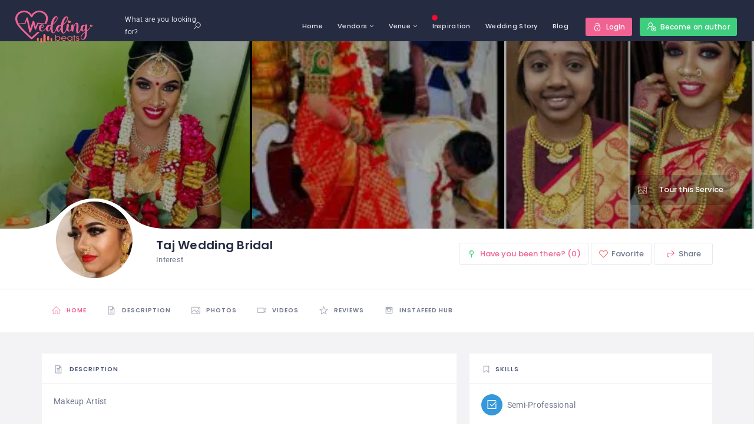

--- FILE ---
content_type: text/html; charset=UTF-8
request_url: https://weddingbeats.my/services/bridal/taj-wedding-bridal/
body_size: 58113
content:
<!DOCTYPE html>
<html lang="en-US" prefix="og: https://ogp.me/ns#" class="no-js">
    <head>
        <meta charset="UTF-8">
        <meta name="viewport" content="width=device-width, initial-scale=1.0, maximum-scale=1.0, user-scalable=0">
        <meta name="format-detection" content="telephone=no"/>
        <meta name="apple-mobile-web-app-capable" content="yes"/>
        <link rel="profile" href="http://gmpg.org/xfn/11">
        <link rel="pingback" href="https://weddingbeats.my/xmlrpc.php">
        				<script>document.documentElement.className = document.documentElement.className + ' yes-js js_active js'</script>
				        <script>
            window.webpack_public_path__ = "https://cdn.weddingbeats.my/wp-content/themes/wilcity/assets/production/js/";
            window.WHITE_LABEL = "wilcity";
            window.wilI18 = '[base64]/[base64]/IiwiZGVsZXRlQXV0aG9yTXNnVGl0bGUiOiJEZWxldGUgQXV0aG9yIE1lc3NhZ2VzIiwiZGVsZXRlQXV0aG9yTXNnUXVlc3Rpb24iOiJEbyB5b3Ugd2FudCB0byBkZWxldGUgYWxsIG1lc3NhZ2VzIGZyb20gdGhpcyBhdXRob3I/[base64]/[base64]/[base64]/[base64]/[base64]/[base64]/[base64]/[base64]/[base64]/[base64]/[base64]';
        </script>
        
<!-- Search Engine Optimization by Rank Math - https://rankmath.com/ -->
<title>Taj Wedding Bridal - Wedding Beats</title>
<meta name="description" content="Makeup Artist"/>
<meta name="robots" content="follow, index, max-snippet:-1, max-video-preview:-1, max-image-preview:large"/>
<link rel="canonical" href="https://weddingbeats.my/services/bridal/taj-wedding-bridal/" />
<meta property="og:locale" content="en_US" />
<meta property="og:type" content="article" />
<meta property="og:title" content="Taj Wedding Bridal - Wedding Beats" />
<meta property="og:description" content="Makeup Artist" />
<meta property="og:url" content="https://weddingbeats.my/services/bridal/taj-wedding-bridal/" />
<meta property="og:site_name" content="Wedding Beats" />
<meta property="og:updated_time" content="2021-03-11T22:33:48+08:00" />
<meta property="og:image" content="https://cdn.weddingbeats.my/images/unclaimed/Taj-Wedding-Bridal-gallery-10.jpg" />
<meta property="og:image:secure_url" content="https://cdn.weddingbeats.my/images/unclaimed/Taj-Wedding-Bridal-gallery-10.jpg" />
<meta property="og:image:width" content="1500" />
<meta property="og:image:height" content="1999" />
<meta property="og:image:alt" content="Taj Wedding Bridal" />
<meta property="og:image:type" content="image/jpeg" />
<meta name="twitter:card" content="summary_large_image" />
<meta name="twitter:title" content="Taj Wedding Bridal - Wedding Beats" />
<meta name="twitter:description" content="Makeup Artist" />
<meta name="twitter:image" content="https://cdn.weddingbeats.my/images/unclaimed/Taj-Wedding-Bridal-gallery-10.jpg" />
<!-- /Rank Math WordPress SEO plugin -->

<link rel='dns-prefetch' href='//appleid.cdn-apple.com' />
<link rel='dns-prefetch' href='//www.googletagmanager.com' />
<link rel='dns-prefetch' href='//pagead2.googlesyndication.com' />
<link rel='dns-prefetch' href='//cdn.weddingbeats.my' />
<link rel='preconnect' href='//cdn.weddingbeats.my' />
<link rel='preconnect' href='//cdn.weddingbeats.my' crossorigin />
<link rel="alternate" type="application/rss+xml" title="Wedding Beats &raquo; Feed" href="https://weddingbeats.my/feed/" />
<link rel="alternate" type="application/rss+xml" title="Wedding Beats &raquo; Comments Feed" href="https://weddingbeats.my/comments/feed/" />
<link rel="alternate" type="application/rss+xml" title="Wedding Beats &raquo; Taj Wedding Bridal Comments Feed" href="https://weddingbeats.my/services/bridal/taj-wedding-bridal/feed/" />
<link rel='stylesheet' id='dce-animations-css' href='https://cdn.weddingbeats.my/wp-content/plugins/dynamic-content-for-elementor/assets/css/animations.css?ver=2.8.1' type='text/css' media='all' />
<link rel='stylesheet' id='dashicons-css' href='https://cdn.weddingbeats.my/wp-includes/css/dashicons.min.css?ver=6.2.8' type='text/css' media='all' />
<style id='dashicons-inline-css' type='text/css'>
[data-font="Dashicons"]:before {font-family: 'Dashicons' !important;content: attr(data-icon) !important;speak: none !important;font-weight: normal !important;font-variant: normal !important;text-transform: none !important;line-height: 1 !important;font-style: normal !important;-webkit-font-smoothing: antialiased !important;-moz-osx-font-smoothing: grayscale !important;}
</style>
<link rel='stylesheet' id='wp-block-library-css' href='https://cdn.weddingbeats.my/wp-includes/css/dist/block-library/style.min.css?ver=6.2.8' type='text/css' media='all' />
<style id='rank-math-toc-block-style-inline-css' type='text/css'>
.wp-block-rank-math-toc-block nav ol{counter-reset:item}.wp-block-rank-math-toc-block nav ol li{display:block}.wp-block-rank-math-toc-block nav ol li:before{content:counters(item, ".") ". ";counter-increment:item}

</style>
<link rel='stylesheet' id='jquery-selectBox-css' href='https://cdn.weddingbeats.my/wp-content/plugins/yith-woocommerce-wishlist/assets/css/jquery.selectBox.css?ver=1.2.0' type='text/css' media='all' />
<link rel='stylesheet' id='yith-wcwl-font-awesome-css' href='https://cdn.weddingbeats.my/wp-content/plugins/yith-woocommerce-wishlist/assets/css/font-awesome.css?ver=4.7.0' type='text/css' media='all' />
<link rel='stylesheet' id='woocommerce_prettyPhoto_css-css' href='https://cdn.weddingbeats.my/wp-content/plugins/woocommerce/assets/css/prettyPhoto.css?ver=3.1.6' type='text/css' media='all' />
<link rel='stylesheet' id='yith-wcwl-main-css' href='https://cdn.weddingbeats.my/wp-content/plugins/yith-woocommerce-wishlist/assets/css/style.css?ver=3.30.0' type='text/css' media='all' />
<style id='yith-wcwl-main-inline-css' type='text/css'>
.yith-wcwl-share li a{color: #FFFFFF;}.yith-wcwl-share li a:hover{color: #FFFFFF;}.yith-wcwl-share a.facebook{background: #39599E; background-color: #39599E;}.yith-wcwl-share a.facebook:hover{background: #39599E; background-color: #39599E;}.yith-wcwl-share a.twitter{background: #45AFE2; background-color: #45AFE2;}.yith-wcwl-share a.twitter:hover{background: #39599E; background-color: #39599E;}.yith-wcwl-share a.pinterest{background: #AB2E31; background-color: #AB2E31;}.yith-wcwl-share a.pinterest:hover{background: #39599E; background-color: #39599E;}.yith-wcwl-share a.email{background: #FBB102; background-color: #FBB102;}.yith-wcwl-share a.email:hover{background: #39599E; background-color: #39599E;}.yith-wcwl-share a.whatsapp{background: #00A901; background-color: #00A901;}.yith-wcwl-share a.whatsapp:hover{background: #39599E; background-color: #39599E;}
</style>
<link rel='stylesheet' id='classic-theme-styles-css' href='https://cdn.weddingbeats.my/wp-includes/css/classic-themes.min.css?ver=6.2.8' type='text/css' media='all' />
<style id='global-styles-inline-css' type='text/css'>
body{--wp--preset--color--black: #000000;--wp--preset--color--cyan-bluish-gray: #abb8c3;--wp--preset--color--white: #ffffff;--wp--preset--color--pale-pink: #f78da7;--wp--preset--color--vivid-red: #cf2e2e;--wp--preset--color--luminous-vivid-orange: #ff6900;--wp--preset--color--luminous-vivid-amber: #fcb900;--wp--preset--color--light-green-cyan: #7bdcb5;--wp--preset--color--vivid-green-cyan: #00d084;--wp--preset--color--pale-cyan-blue: #8ed1fc;--wp--preset--color--vivid-cyan-blue: #0693e3;--wp--preset--color--vivid-purple: #9b51e0;--wp--preset--gradient--vivid-cyan-blue-to-vivid-purple: linear-gradient(135deg,rgba(6,147,227,1) 0%,rgb(155,81,224) 100%);--wp--preset--gradient--light-green-cyan-to-vivid-green-cyan: linear-gradient(135deg,rgb(122,220,180) 0%,rgb(0,208,130) 100%);--wp--preset--gradient--luminous-vivid-amber-to-luminous-vivid-orange: linear-gradient(135deg,rgba(252,185,0,1) 0%,rgba(255,105,0,1) 100%);--wp--preset--gradient--luminous-vivid-orange-to-vivid-red: linear-gradient(135deg,rgba(255,105,0,1) 0%,rgb(207,46,46) 100%);--wp--preset--gradient--very-light-gray-to-cyan-bluish-gray: linear-gradient(135deg,rgb(238,238,238) 0%,rgb(169,184,195) 100%);--wp--preset--gradient--cool-to-warm-spectrum: linear-gradient(135deg,rgb(74,234,220) 0%,rgb(151,120,209) 20%,rgb(207,42,186) 40%,rgb(238,44,130) 60%,rgb(251,105,98) 80%,rgb(254,248,76) 100%);--wp--preset--gradient--blush-light-purple: linear-gradient(135deg,rgb(255,206,236) 0%,rgb(152,150,240) 100%);--wp--preset--gradient--blush-bordeaux: linear-gradient(135deg,rgb(254,205,165) 0%,rgb(254,45,45) 50%,rgb(107,0,62) 100%);--wp--preset--gradient--luminous-dusk: linear-gradient(135deg,rgb(255,203,112) 0%,rgb(199,81,192) 50%,rgb(65,88,208) 100%);--wp--preset--gradient--pale-ocean: linear-gradient(135deg,rgb(255,245,203) 0%,rgb(182,227,212) 50%,rgb(51,167,181) 100%);--wp--preset--gradient--electric-grass: linear-gradient(135deg,rgb(202,248,128) 0%,rgb(113,206,126) 100%);--wp--preset--gradient--midnight: linear-gradient(135deg,rgb(2,3,129) 0%,rgb(40,116,252) 100%);--wp--preset--duotone--dark-grayscale: url('#wp-duotone-dark-grayscale');--wp--preset--duotone--grayscale: url('#wp-duotone-grayscale');--wp--preset--duotone--purple-yellow: url('#wp-duotone-purple-yellow');--wp--preset--duotone--blue-red: url('#wp-duotone-blue-red');--wp--preset--duotone--midnight: url('#wp-duotone-midnight');--wp--preset--duotone--magenta-yellow: url('#wp-duotone-magenta-yellow');--wp--preset--duotone--purple-green: url('#wp-duotone-purple-green');--wp--preset--duotone--blue-orange: url('#wp-duotone-blue-orange');--wp--preset--font-size--small: 13px;--wp--preset--font-size--medium: 20px;--wp--preset--font-size--large: 36px;--wp--preset--font-size--x-large: 42px;--wp--preset--spacing--20: 0.44rem;--wp--preset--spacing--30: 0.67rem;--wp--preset--spacing--40: 1rem;--wp--preset--spacing--50: 1.5rem;--wp--preset--spacing--60: 2.25rem;--wp--preset--spacing--70: 3.38rem;--wp--preset--spacing--80: 5.06rem;--wp--preset--shadow--natural: 6px 6px 9px rgba(0, 0, 0, 0.2);--wp--preset--shadow--deep: 12px 12px 50px rgba(0, 0, 0, 0.4);--wp--preset--shadow--sharp: 6px 6px 0px rgba(0, 0, 0, 0.2);--wp--preset--shadow--outlined: 6px 6px 0px -3px rgba(255, 255, 255, 1), 6px 6px rgba(0, 0, 0, 1);--wp--preset--shadow--crisp: 6px 6px 0px rgba(0, 0, 0, 1);}:where(.is-layout-flex){gap: 0.5em;}body .is-layout-flow > .alignleft{float: left;margin-inline-start: 0;margin-inline-end: 2em;}body .is-layout-flow > .alignright{float: right;margin-inline-start: 2em;margin-inline-end: 0;}body .is-layout-flow > .aligncenter{margin-left: auto !important;margin-right: auto !important;}body .is-layout-constrained > .alignleft{float: left;margin-inline-start: 0;margin-inline-end: 2em;}body .is-layout-constrained > .alignright{float: right;margin-inline-start: 2em;margin-inline-end: 0;}body .is-layout-constrained > .aligncenter{margin-left: auto !important;margin-right: auto !important;}body .is-layout-constrained > :where(:not(.alignleft):not(.alignright):not(.alignfull)){max-width: var(--wp--style--global--content-size);margin-left: auto !important;margin-right: auto !important;}body .is-layout-constrained > .alignwide{max-width: var(--wp--style--global--wide-size);}body .is-layout-flex{display: flex;}body .is-layout-flex{flex-wrap: wrap;align-items: center;}body .is-layout-flex > *{margin: 0;}:where(.wp-block-columns.is-layout-flex){gap: 2em;}.has-black-color{color: var(--wp--preset--color--black) !important;}.has-cyan-bluish-gray-color{color: var(--wp--preset--color--cyan-bluish-gray) !important;}.has-white-color{color: var(--wp--preset--color--white) !important;}.has-pale-pink-color{color: var(--wp--preset--color--pale-pink) !important;}.has-vivid-red-color{color: var(--wp--preset--color--vivid-red) !important;}.has-luminous-vivid-orange-color{color: var(--wp--preset--color--luminous-vivid-orange) !important;}.has-luminous-vivid-amber-color{color: var(--wp--preset--color--luminous-vivid-amber) !important;}.has-light-green-cyan-color{color: var(--wp--preset--color--light-green-cyan) !important;}.has-vivid-green-cyan-color{color: var(--wp--preset--color--vivid-green-cyan) !important;}.has-pale-cyan-blue-color{color: var(--wp--preset--color--pale-cyan-blue) !important;}.has-vivid-cyan-blue-color{color: var(--wp--preset--color--vivid-cyan-blue) !important;}.has-vivid-purple-color{color: var(--wp--preset--color--vivid-purple) !important;}.has-black-background-color{background-color: var(--wp--preset--color--black) !important;}.has-cyan-bluish-gray-background-color{background-color: var(--wp--preset--color--cyan-bluish-gray) !important;}.has-white-background-color{background-color: var(--wp--preset--color--white) !important;}.has-pale-pink-background-color{background-color: var(--wp--preset--color--pale-pink) !important;}.has-vivid-red-background-color{background-color: var(--wp--preset--color--vivid-red) !important;}.has-luminous-vivid-orange-background-color{background-color: var(--wp--preset--color--luminous-vivid-orange) !important;}.has-luminous-vivid-amber-background-color{background-color: var(--wp--preset--color--luminous-vivid-amber) !important;}.has-light-green-cyan-background-color{background-color: var(--wp--preset--color--light-green-cyan) !important;}.has-vivid-green-cyan-background-color{background-color: var(--wp--preset--color--vivid-green-cyan) !important;}.has-pale-cyan-blue-background-color{background-color: var(--wp--preset--color--pale-cyan-blue) !important;}.has-vivid-cyan-blue-background-color{background-color: var(--wp--preset--color--vivid-cyan-blue) !important;}.has-vivid-purple-background-color{background-color: var(--wp--preset--color--vivid-purple) !important;}.has-black-border-color{border-color: var(--wp--preset--color--black) !important;}.has-cyan-bluish-gray-border-color{border-color: var(--wp--preset--color--cyan-bluish-gray) !important;}.has-white-border-color{border-color: var(--wp--preset--color--white) !important;}.has-pale-pink-border-color{border-color: var(--wp--preset--color--pale-pink) !important;}.has-vivid-red-border-color{border-color: var(--wp--preset--color--vivid-red) !important;}.has-luminous-vivid-orange-border-color{border-color: var(--wp--preset--color--luminous-vivid-orange) !important;}.has-luminous-vivid-amber-border-color{border-color: var(--wp--preset--color--luminous-vivid-amber) !important;}.has-light-green-cyan-border-color{border-color: var(--wp--preset--color--light-green-cyan) !important;}.has-vivid-green-cyan-border-color{border-color: var(--wp--preset--color--vivid-green-cyan) !important;}.has-pale-cyan-blue-border-color{border-color: var(--wp--preset--color--pale-cyan-blue) !important;}.has-vivid-cyan-blue-border-color{border-color: var(--wp--preset--color--vivid-cyan-blue) !important;}.has-vivid-purple-border-color{border-color: var(--wp--preset--color--vivid-purple) !important;}.has-vivid-cyan-blue-to-vivid-purple-gradient-background{background: var(--wp--preset--gradient--vivid-cyan-blue-to-vivid-purple) !important;}.has-light-green-cyan-to-vivid-green-cyan-gradient-background{background: var(--wp--preset--gradient--light-green-cyan-to-vivid-green-cyan) !important;}.has-luminous-vivid-amber-to-luminous-vivid-orange-gradient-background{background: var(--wp--preset--gradient--luminous-vivid-amber-to-luminous-vivid-orange) !important;}.has-luminous-vivid-orange-to-vivid-red-gradient-background{background: var(--wp--preset--gradient--luminous-vivid-orange-to-vivid-red) !important;}.has-very-light-gray-to-cyan-bluish-gray-gradient-background{background: var(--wp--preset--gradient--very-light-gray-to-cyan-bluish-gray) !important;}.has-cool-to-warm-spectrum-gradient-background{background: var(--wp--preset--gradient--cool-to-warm-spectrum) !important;}.has-blush-light-purple-gradient-background{background: var(--wp--preset--gradient--blush-light-purple) !important;}.has-blush-bordeaux-gradient-background{background: var(--wp--preset--gradient--blush-bordeaux) !important;}.has-luminous-dusk-gradient-background{background: var(--wp--preset--gradient--luminous-dusk) !important;}.has-pale-ocean-gradient-background{background: var(--wp--preset--gradient--pale-ocean) !important;}.has-electric-grass-gradient-background{background: var(--wp--preset--gradient--electric-grass) !important;}.has-midnight-gradient-background{background: var(--wp--preset--gradient--midnight) !important;}.has-small-font-size{font-size: var(--wp--preset--font-size--small) !important;}.has-medium-font-size{font-size: var(--wp--preset--font-size--medium) !important;}.has-large-font-size{font-size: var(--wp--preset--font-size--large) !important;}.has-x-large-font-size{font-size: var(--wp--preset--font-size--x-large) !important;}
.wp-block-navigation a:where(:not(.wp-element-button)){color: inherit;}
:where(.wp-block-columns.is-layout-flex){gap: 2em;}
.wp-block-pullquote{font-size: 1.5em;line-height: 1.6;}
</style>
<link rel='stylesheet' id='redux-extendify-styles-css' href='https://cdn.weddingbeats.my/wp-content/plugins/redux-framework/redux-core/assets/css/extendify-utilities.css?ver=4.4.15' type='text/css' media='all' />
<link rel='stylesheet' id='contact-form-7-css' href='https://cdn.weddingbeats.my/wp-content/plugins/contact-form-7/includes/css/styles.css?ver=5.8.7' type='text/css' media='all' />
<link rel='stylesheet' id='woocommerce-layout-css' href='https://cdn.weddingbeats.my/wp-content/plugins/woocommerce/assets/css/woocommerce-layout.css?ver=8.2.4' type='text/css' media='all' />
<link rel='stylesheet' id='woocommerce-smallscreen-css' href='https://cdn.weddingbeats.my/wp-content/plugins/woocommerce/assets/css/woocommerce-smallscreen.css?ver=8.2.4' type='text/css' media='only screen and (max-width: 768px)' />
<link rel='stylesheet' id='woocommerce-general-css' href='https://cdn.weddingbeats.my/wp-content/plugins/woocommerce/assets/css/woocommerce.css?ver=8.2.4' type='text/css' media='all' />
<style id='woocommerce-inline-inline-css' type='text/css'>
.woocommerce form .form-row .required { visibility: visible; }
</style>
<link rel='stylesheet' id='dokan-style-css' href='https://cdn.weddingbeats.my/wp-content/plugins/dokan-lite/assets/css/style.css?ver=1711975816' type='text/css' media='all' />
<link rel='stylesheet' id='dokan-modal-css' href='https://cdn.weddingbeats.my/wp-content/plugins/dokan-lite/assets/vendors/izimodal/iziModal.min.css?ver=1711975816' type='text/css' media='all' />
<link rel='stylesheet' id='kc-general-css' href='https://cdn.weddingbeats.my/wp-content/plugins/kingcomposer/assets/frontend/css/kingcomposer.min.css?ver=2.9.6' type='text/css' media='all' />
<link rel='stylesheet' id='kc-animate-css' href='https://cdn.weddingbeats.my/wp-content/plugins/kingcomposer/assets/css/animate.css?ver=2.9.6' type='text/css' media='all' />
<link rel='stylesheet' id='kc-icon-1-css' href='https://cdn.weddingbeats.my/wp-content/plugins/kingcomposer/assets/css/icons.css?ver=2.9.6' type='text/css' media='all' />
<link rel='stylesheet' id='wilcity-parent-css' href='https://cdn.weddingbeats.my/wp-content/themes/wilcity/style.css?ver=1.0' type='text/css' media='all' />
<link rel='stylesheet' id='buttons-css' href='https://cdn.weddingbeats.my/wp-includes/css/buttons.min.css?ver=6.2.8' type='text/css' media='all' />
<link rel='stylesheet' id='mediaelement-css' href='https://cdn.weddingbeats.my/wp-includes/js/mediaelement/mediaelementplayer-legacy.min.css?ver=4.2.17' type='text/css' media='all' />
<link rel='stylesheet' id='wp-mediaelement-css' href='https://cdn.weddingbeats.my/wp-includes/js/mediaelement/wp-mediaelement.min.css?ver=6.2.8' type='text/css' media='all' />
<link rel='stylesheet' id='media-views-css' href='https://cdn.weddingbeats.my/wp-includes/css/media-views.min.css?ver=6.2.8' type='text/css' media='all' />
<link rel='stylesheet' id='imgareaselect-css' href='https://cdn.weddingbeats.my/wp-includes/js/imgareaselect/imgareaselect.css?ver=0.9.8' type='text/css' media='all' />
<link rel='stylesheet' id='bootstrap-css' href='https://cdn.weddingbeats.my/wp-content/themes/wilcity/assets/vendors/bootstrap/grid.css?ver=1.4.52' type='text/css' media='all' />
<link rel='stylesheet' id='perfect-scrollbar-css' href='https://cdn.weddingbeats.my/wp-content/themes/wilcity/assets/vendors/perfect-scrollbar/perfect-scrollbar.min.css?ver=1.4.52' type='text/css' media='all' />
<link rel='stylesheet' id='font-awesome4-css' href='https://cdn.weddingbeats.my/wp-content/themes/wilcity/assets/fonts/fontawesome/font-awesome.min.css?ver=1.4.52' type='text/css' media='all' />
<link rel='stylesheet' id='Poppins-css' href='//cdn.weddingbeats.my/easyio-fonts/css?family=Poppins%3A400%2C500%2C600%2C700%2C900%7CRoboto%3A300%2C400%7CDancing%2BScript%26display%3Dswap&#038;ver=6.2.8' type='text/css' media='all' />
<link rel='stylesheet' id='line-awesome-css' href='https://cdn.weddingbeats.my/wp-content/themes/wilcity/assets/fonts/line-awesome/line-awesome.css?ver=1.4.52' type='text/css' media='all' />
<link rel='stylesheet' id='magnific-popup-css' href='https://cdn.weddingbeats.my/wp-content/themes/wilcity/assets/vendors/magnific-popup/magnific-popup.css?ver=1.4.52' type='text/css' media='all' />
<link rel='stylesheet' id='swiper-css' href='https://cdn.weddingbeats.my/wp-content/plugins/elementor/assets/lib/swiper/css/swiper.min.css?ver=5.3.6' type='text/css' media='all' />
<link rel='stylesheet' id='jquery-ui-custom-style-css' href='https://cdn.weddingbeats.my/wp-content/themes/wilcity/assets/vendors/ui-custom-style/ui-custom-style.min.css?ver=1.4.52' type='text/css' media='all' />
<link rel='stylesheet' id='additional-woocommerce-css' href='https://cdn.weddingbeats.my/wp-content/themes/wilcity/assets/production/css/woocommerce.min.css?ver=1.4.52' type='text/css' media='all' />
<link rel='stylesheet' id='app-css' href='https://cdn.weddingbeats.my/wp-content/themes/wilcity/assets/production/css/app.min.css?ver=1.4.52' type='text/css' media='all' />
<link rel='stylesheet' id='app-fix-css' href='https://cdn.weddingbeats.my/wp-content/themes/wilcity/assets/production/css/patch.min.css?ver=1.4.52' type='text/css' media='all' />
<link rel='stylesheet' id='wilcity-css' href='https://cdn.weddingbeats.my/wp-content/themes/wilcity-childtheme/style.css?ver=1.4.52' type='text/css' media='all' />
<style id='wilcity-inline-css' type='text/css'>
.isIphoneX .popup_mobile-full__1hyc4 .popup_body__1wtsy {
    max-height: calc(100vh - 226px);
}
@media (max-width: 480px){
.header_loginHead__3HoVP .la-bell-o {
    color: #3ece7e;
}}
@media (max-width: 991px){
[data-header-theme=dark] .header_loginItem__oVsmv.header-addlisting .wil-btn i {
    color: #3ece7e;}}
@media (max-width: 480px){
.header_loginHead__3HoVP .la-envelope.js-message-notification {
    color: #f06292;
}}	

@media only screen   
and (min-width: 1170px)  
and (max-width: 2100px)  
{  
::-webkit-scrollbar {
  width: 9px;
  height: 9px;
}
::-webkit-scrollbar-button {
  width: 100px;
  height: 100px;
}
::-webkit-scrollbar-thumb {
  background: #f06292;
  border: 0px none #ffffff;
  border-radius: 5px;
}
::-webkit-scrollbar-thumb:hover {
  background: #f97F5f;
}
::-webkit-scrollbar-thumb:active {
  background: #f97F5f;
}
::-webkit-scrollbar-track {
  background: #ffffff;
  border: 0px none #ffffff;
  border-radius: 5px;
}
::-webkit-scrollbar-track:hover {
  background: #ffffff;
}
::-webkit-scrollbar-track:active {
  background: #ffffff;
}
::-webkit-scrollbar-corner {
  background: transparent;
}
}
    
/* User Dashboard sub icons */
.dashboard-nav_icon__2gZV4 .la.la-photo {
    margin-left: 15px;}
.dashboard-nav_icon__2gZV4 .la.la-lightbulb-o {
    margin-left: 15px;}
.dashboard-nav_icon__2gZV4 .la.la-heartbeat {
    margin-left: 15px;}
.dashboard-nav_icon__2gZV4 .la.la-paper-plane {
    margin-left: 15px;}
.dashboard-nav_icon__2gZV4 .la.la-search-plus {
    margin-left: 15px;}		

/* Fix Icons Not Showing */
.wilcity-wiloke-wave .fa {
    font: normal normal normal 14px/1 FontAwesome !important;}

.widget-subsc .social-icon_module__HOrwr i{
   font-family: FontAwesome !important;}	
 
/* Footer Payment Icons, Label, End-footer background */
.payment-icon_item_footer {
    display: inline-block;
    font-size: 30px;
    padding-right: 10px;
    padding-left: 10px;}

.payment-icon_item_footer:hover {
    color: #9aa2b6;}

.payment-class {
    text-align: center;
    background: #31394d;}

.payment-text {
    font-size: 12px;
    padding-left: 10px;
    padding-right: 10px;
    padding-bottom: 10px;}

/* Footer End Media Css */     
@media only screen and (max-width: 600px) {
.footer_text__1FkcM {
    font-size: 12px;}}
    
section#wilcity_mailchimp-1 {
    margin-bottom: 20px;}

section#custom_html-5 {
    margin-bottom: 0px;}

.label-info {
    background-color: #f06292;}
.label {
        display: inline;
    padding: 3px 5px 3px 5px;
    font-size: 75%;
    font-weight: 700;
    line-height: 1;
    color: #fff;
    text-align: center;
    white-space: nowrap;
    vertical-align: baseline;
    border-radius: 0.25em;
    margin-left: 5px;}	

@media only screen and (max-width: 600px) {
.payment-class {
    margin-left: 10px;
    margin-right: 10px;}}

/* Link Color */
 p a {
    color: #f97F5f;}

/* Hide Vendor Contact Info */ 
body:not(.logged-in) .wilcity-sidebar-item-business-info.content-box_module__333d9 .icon-box-1_module__uyg5F {
  display: none;}

body:not(.logged-in) .wilcity-sidebar-item-business-info.content-box_module__333d9 div.content-box_body__3tSRB::before {
    content: "You must login or register to view vendor contact info.";
color: #f06292;}

/* 404 */ 
.wil-404.bg-cover.wil-404-bg {
    background-position: 50% 15%;}
    
.wil-404:after {
    background-color: rgb(0 0 0 / 50%);}	
 
/* Location Background Fix for mobile */   
.wil-section.pb-0 {
    background: #fff;}
.wil-section.pt-0 {
    background: #fff;}	

/* Disable ACF Show on Register Page */      
#registerform h2 {
    display: none;}
.acf-user-register-fields.acf-fields.-clear {
    display: none;}		

/* Pulsing Menu */  
#menu-item-18082:before {
    content: '';
    display: block;
    position: absolute;
    top: 25px;
    left: 10px;
    width: 10px;
    height: 10px;
    border-radius: 50%;
    background: #ff0932;
    box-shadow: 0 0 0 0 rgba(255,255,255,.2);
    animation: pulse 2s infinite;
    z-index: 999;
}
#menu-item-4588 a:hover:before {
    animation: none;}
@keyframes pulse {
  0% {transform: scale(0.5);}
  70% {transform: scale(1);
    box-shadow: 0 0 0 20px rgba(255, 255, 255, 0);  }
  100% {transform: scale(0.95);
    box-shadow: 0 0 0 0 rgba(255, 255, 255, 0);}}	

/* Event Change Toggle */  
.event-detail-content_showMap__3psSs span {
    color: transparent;}
.event-detail-content_showMap__3psSs span:before {
    content: "Show on map ";
    color: #f06292;}		

/* Blog Comment Button */      
.comment-form input[type=submit] {
    background-color: #f06292 !important;
    color: #ffffff;
    margin-top: 15px;}
.comment-form input[type=submit]:hover {
    color: #f06292;
    background: #252c41 !important;}	

/* Listing Price Range */   
.price-range_range__19Fut {
    font-size: 28px;}
@media only screen and (max-width: 600px) {
.price-range_range__19Fut {
    font-size: 25px;}}	
    
.header_loginBody__2hz2g ul {
    max-height: 600px;}

/* Login Margin Mobile */     
@media (max-width: 1200px){
.log-reg-action_logo__37V3f {
    margin-bottom: 30px;}}				
.wil-btn--gmail {
    margin-top: 10px;}	

/* Woo Width */   
.woocommerce-account .woocommerce, .woocommerce-cart .woocommerce, .woocommerce-checkout .woocommerce {
    background-color: #fff;
    padding: 20px;
    max-width: 90%;
    display: flex;
    flex-direction: column;
    margin: 50px auto;}
    
.cart_totals>h2 {
    background-color: #252c41;
    color: #fff;}
    
.woocommerce table.shop_table thead th {
    color: #ffffff;}
    
.woocommerce table.shop_table thead {
    background: #252c41;}

.woocommerce #respond input#submit, .woocommerce a.button, .woocommerce button.button, .woocommerce input.button {
    color: #ffffff;
    background-color: #f06292;}
    
.woocommerce #respond input#submit:hover, .woocommerce a.button:hover, .woocommerce button.button:hover, .woocommerce input.button:hover {
    background-color: #252c41;
    color: #f06292;}

.woocommerce #respond input#submit.disabled, .woocommerce #respond input#submit:disabled, .woocommerce #respond input#submit:disabled[disabled], .woocommerce a.button.disabled, .woocommerce a.button:disabled, .woocommerce a.button:disabled[disabled], .woocommerce button.button.disabled, .woocommerce button.button:disabled, .woocommerce button.button:disabled[disabled], .woocommerce input.button.disabled, .woocommerce input.button:disabled, .woocommerce input.button:disabled[disabled] {
    color: #ffffff;}

.woocommerce #respond input#submit.disabled:hover, .woocommerce #respond input#submit:disabled:hover, .woocommerce #respond input#submit:disabled[disabled]:hover, .woocommerce a.button.disabled:hover, .woocommerce a.button:disabled:hover, .woocommerce a.button:disabled[disabled]:hover, .woocommerce button.button.disabled:hover, .woocommerce button.button:disabled:hover, .woocommerce button.button:disabled[disabled]:hover, .woocommerce input.button.disabled:hover, .woocommerce input.button:disabled:hover, .woocommerce input.button:disabled[disabled]:hover {
    color: #f06292;
    background-color: #252c41;}
    
span.woocommerce-Price-currencySymbol:after {
    content: " ";}		

 /* Become vendor CSS Fix */     
 @media(max-width: 767px){
  .header_navWrapper__B2C9n a.wil-btn--secondary:not(#wilcity-register-btn){
    padding: 20px 5px 8px 5px!important;}}
</style>
<link rel='stylesheet' id='ecs-styles-css' href='https://cdn.weddingbeats.my/wp-content/plugins/ele-custom-skin/assets/css/ecs-style.css?ver=3.1.9' type='text/css' media='all' />
<script type='text/javascript' src='https://cdn.weddingbeats.my/wp-includes/js/jquery/jquery.min.js?ver=3.6.4' id='jquery-core-js'></script>
<script type='text/javascript' src='https://cdn.weddingbeats.my/wp-includes/js/jquery/jquery-migrate.min.js?ver=3.4.0' id='jquery-migrate-js'></script>
<script type='text/javascript' src='https://cdn.weddingbeats.my/wp-content/plugins/dokan-lite/assets/vendors/izimodal/iziModal.min.js?ver=3.10.1' id='dokan-modal-js'></script>
<script type='text/javascript' id='dokan-i18n-jed-js-extra'>
/* <![CDATA[ */
var dokan = {"ajaxurl":"https:\/\/weddingbeats.my\/wp-admin\/admin-ajax.php","nonce":"68d8b29ca3","ajax_loader":"https:\/\/weddingbeats.my\/wp-content\/plugins\/dokan-lite\/assets\/images\/ajax-loader.gif","seller":{"available":"Available","notAvailable":"Not Available"},"delete_confirm":"Are you sure?","wrong_message":"Something went wrong. Please try again.","vendor_percentage":"100","commission_type":"percentage","rounding_precision":"6","mon_decimal_point":".","currency_format_num_decimals":"2","currency_format_symbol":"RM","currency_format_decimal_sep":".","currency_format_thousand_sep":",","currency_format":"%s%v","round_at_subtotal":"no","product_types":["simple"],"loading_img":"https:\/\/weddingbeats.my\/wp-content\/plugins\/dokan-lite\/assets\/images\/loading.gif","store_product_search_nonce":"78c3eae2d7","i18n_download_permission":"Are you sure you want to revoke access to this download?","i18n_download_access":"Could not grant access - the user may already have permission for this file or billing email is not set. Ensure the billing email is set, and the order has been saved.","maximum_tags_select_length":"-1","modal_header_color":"#F05025","rest":{"root":"https:\/\/weddingbeats.my\/wp-json\/","nonce":"5fa3b4e758","version":"dokan\/v1"},"api":null,"libs":[],"routeComponents":{"default":null},"routes":[],"urls":{"assetsUrl":"https:\/\/weddingbeats.my\/wp-content\/plugins\/dokan-lite\/assets"}};
/* ]]> */
</script>
<script type='text/javascript' src='https://cdn.weddingbeats.my/wp-content/plugins/dokan-lite/assets/vendors/i18n/jed.js?ver=3.10.1' id='dokan-i18n-jed-js'></script>
<script type='text/javascript' src='https://cdn.weddingbeats.my/wp-content/plugins/dokan-lite/assets/vendors/sweetalert2/sweetalert2.all.min.js?ver=1711975816' id='dokan-sweetalert2-js'></script>
<script type='text/javascript' src='https://cdn.weddingbeats.my/wp-includes/js/dist/vendor/moment.min.js?ver=2.29.4' id='moment-js'></script>
<script type='text/javascript' id='moment-js-after'>
moment.updateLocale( 'en_US', {"months":["January","February","March","April","May","June","July","August","September","October","November","December"],"monthsShort":["Jan","Feb","Mar","Apr","May","Jun","Jul","Aug","Sep","Oct","Nov","Dec"],"weekdays":["Sunday","Monday","Tuesday","Wednesday","Thursday","Friday","Saturday"],"weekdaysShort":["Sun","Mon","Tue","Wed","Thu","Fri","Sat"],"week":{"dow":1},"longDateFormat":{"LT":"g:i a","LTS":null,"L":null,"LL":"F j, Y","LLL":"F j, Y g:i a","LLLL":null}} );
</script>
<script type='text/javascript' id='dokan-util-helper-js-extra'>
/* <![CDATA[ */
var dokan_helper = {"i18n_date_format":"F j, Y","i18n_time_format":"g:i a","week_starts_day":"1","reverse_withdrawal":{"enabled":false},"timepicker_locale":{"am":"am","pm":"pm","AM":"AM","PM":"PM","hr":"hr","hrs":"hrs","mins":"mins"},"daterange_picker_local":{"toLabel":"To","firstDay":1,"fromLabel":"From","separator":" - ","weekLabel":"W","applyLabel":"Apply","cancelLabel":"Clear","customRangeLabel":"Custom","daysOfWeek":["Su","Mo","Tu","We","Th","Fr","Sa"],"monthNames":["January","February","March","April","May","June","July","August","September","October","November","December"]},"sweetalert_local":{"cancelButtonText":"Cancel","closeButtonText":"Close","confirmButtonText":"OK","denyButtonText":"No","closeButtonAriaLabel":"Close this dialog"}};
/* ]]> */
</script>
<script type='text/javascript' src='https://cdn.weddingbeats.my/wp-content/plugins/dokan-lite/assets/js/helper.js?ver=1711975816' id='dokan-util-helper-js'></script>
<script type='text/javascript' src='https://cdn.weddingbeats.my/wp-includes/js/dist/vendor/wp-polyfill-inert.min.js?ver=3.1.2' id='wp-polyfill-inert-js'></script>
<script type='text/javascript' src='https://cdn.weddingbeats.my/wp-includes/js/dist/vendor/regenerator-runtime.min.js?ver=0.13.11' id='regenerator-runtime-js'></script>
<script type='text/javascript' src='https://cdn.weddingbeats.my/wp-includes/js/dist/vendor/wp-polyfill.min.js?ver=3.15.0' id='wp-polyfill-js'></script>
<script type='text/javascript' src='https://cdn.weddingbeats.my/wp-includes/js/dist/hooks.min.js?ver=4169d3cf8e8d95a3d6d5' id='wp-hooks-js'></script>
<script type='text/javascript' id='say-what-js-js-extra'>
/* <![CDATA[ */
var say_what_data = {"replacements":{"wiloke-listing-tools|Become an author|":"Become a vendor"}};
/* ]]> */
</script>
<script type='text/javascript' src='https://cdn.weddingbeats.my/wp-content/plugins/say-what/assets/build/frontend.js?ver=fd31684c45e4d85aeb4e' id='say-what-js-js'></script>
<script type='text/javascript' id='spbc_cookie-js-extra'>
/* <![CDATA[ */
var spbcPublic = {"_ajax_nonce":"4a05b2405c","_rest_nonce":"5fa3b4e758","_ajax_url":"\/wp-admin\/admin-ajax.php","_rest_url":"https:\/\/weddingbeats.my\/wp-json\/","data__set_cookies":"1","data__set_cookies__alt_sessions_type":"1"};
/* ]]> */
</script>
<script type='text/javascript' src='https://cdn.weddingbeats.my/wp-content/plugins/security-malware-firewall/js/spbc-cookie.min.js?ver=2.136.1' id='spbc_cookie-js'></script>
<script type='text/javascript' src='https://cdn.weddingbeats.my/images/wilcity/wilcity-single-listing-settings.js?ver=1.7.50' id='wilcity-single-listing-settings.js-js'></script>

<!-- Google tag (gtag.js) snippet added by Site Kit -->

<!-- Google Analytics snippet added by Site Kit -->
<script type='text/javascript' src='https://www.googletagmanager.com/gtag/js?id=G-45ZSH3LJQ7' id='google_gtagjs-js' async></script>
<script type='text/javascript' id='google_gtagjs-js-after'>
window.dataLayer = window.dataLayer || [];function gtag(){dataLayer.push(arguments);}
gtag("set","linker",{"domains":["weddingbeats.my"]});
gtag("js", new Date());
gtag("set", "developer_id.dZTNiMT", true);
gtag("config", "G-45ZSH3LJQ7");
</script>

<!-- End Google tag (gtag.js) snippet added by Site Kit -->
<script type='text/javascript' id='ecs_ajax_load-js-extra'>
/* <![CDATA[ */
var ecs_ajax_params = {"ajaxurl":"https:\/\/weddingbeats.my\/wp-admin\/admin-ajax.php","posts":"{\"name\":\"taj-wedding-bridal\",\"post_type\":\"service\",\"listing_cat\":\"bridal\",\"error\":\"\",\"m\":\"\",\"p\":0,\"post_parent\":\"\",\"subpost\":\"\",\"subpost_id\":\"\",\"attachment\":\"\",\"attachment_id\":0,\"pagename\":\"\",\"page_id\":0,\"second\":\"\",\"minute\":\"\",\"hour\":\"\",\"day\":0,\"monthnum\":0,\"year\":0,\"w\":0,\"category_name\":\"\",\"tag\":\"\",\"cat\":\"\",\"tag_id\":\"\",\"author\":\"\",\"author_name\":\"\",\"feed\":\"\",\"tb\":\"\",\"paged\":0,\"meta_key\":\"\",\"meta_value\":\"\",\"preview\":\"\",\"s\":\"\",\"sentence\":\"\",\"title\":\"\",\"fields\":\"\",\"menu_order\":\"\",\"embed\":\"\",\"category__in\":[],\"category__not_in\":[],\"category__and\":[],\"post__in\":[],\"post__not_in\":[],\"post_name__in\":[],\"tag__in\":[],\"tag__not_in\":[],\"tag__and\":[],\"tag_slug__in\":[],\"tag_slug__and\":[],\"post_parent__in\":[],\"post_parent__not_in\":[],\"author__in\":[],\"author__not_in\":[],\"search_columns\":[],\"ignore_sticky_posts\":false,\"suppress_filters\":false,\"cache_results\":true,\"update_post_term_cache\":true,\"update_menu_item_cache\":false,\"lazy_load_term_meta\":true,\"update_post_meta_cache\":true,\"posts_per_page\":10,\"nopaging\":false,\"comments_per_page\":\"50\",\"no_found_rows\":false,\"order\":\"DESC\"}"};
/* ]]> */
</script>
<script type='text/javascript' src='https://cdn.weddingbeats.my/wp-content/plugins/ele-custom-skin/assets/js/ecs_ajax_pagination.js?ver=3.1.9' id='ecs_ajax_load-js'></script>
<script type='text/javascript' id='utils-js-extra'>
/* <![CDATA[ */
var userSettings = {"url":"\/","uid":"0","time":"1768964585","secure":"1"};
/* ]]> */
</script>
<script type='text/javascript' src='https://cdn.weddingbeats.my/wp-includes/js/utils.min.js?ver=6.2.8' id='utils-js'></script>
<script type='text/javascript' src='https://cdn.weddingbeats.my/wp-includes/js/plupload/moxie.min.js?ver=1.3.5' id='moxiejs-js'></script>
<script type='text/javascript' src='https://cdn.weddingbeats.my/wp-includes/js/plupload/plupload.min.js?ver=2.1.9' id='plupload-js'></script>
<!--[if lt IE 8]>
<script type='text/javascript' src='https://cdn.weddingbeats.my/wp-includes/js/json2.min.js?ver=2015-05-03' id='json2-js'></script>
<![endif]-->
<script type='text/javascript' id='wilcity-empty-js-extra'>
/* <![CDATA[ */
var WIL_SINGLE_LISTING = {"postID":"22503","postType":"service","userID":"0","currentTab":"home","compareStatistic":{"views":{"total":0,"totalCurrent":0,"diff":0,"representColor":"","status":"up"},"favorites":{"total":0,"totalCurrent":0,"diff":0,"representColor":"","status":"up"},"shares":{"total":0,"totalCurrent":0,"diff":0,"representColor":"","status":"up"}},"highlightBoxes":{"items":[]},"coupon":[],"postUrl":"https:\/\/weddingbeats.my\/services\/bridal\/taj-wedding-bridal\/","gallery":{"items":[{"id":22491,"preview":"https:\/\/cdn.weddingbeats.my\/images\/unclaimed\/Taj-Wedding-Bridal-gallery-1.jpg?strip=all&lossy=1&ssl=1","src":"https:\/\/cdn.weddingbeats.my\/images\/unclaimed\/Taj-Wedding-Bridal-gallery-1.jpg?strip=all&lossy=1&ssl=1","full":"https:\/\/cdn.weddingbeats.my\/images\/unclaimed\/Taj-Wedding-Bridal-gallery-1.jpg?strip=all&lossy=1&ssl=1","fileName":"Taj Wedding Bridal gallery (1)"},{"id":22492,"preview":"https:\/\/cdn.weddingbeats.my\/images\/unclaimed\/Taj-Wedding-Bridal-gallery-2-473x1024.jpg?strip=all&lossy=1&ssl=1","src":"https:\/\/cdn.weddingbeats.my\/images\/unclaimed\/Taj-Wedding-Bridal-gallery-2.jpg?strip=all&lossy=1&ssl=1","full":"https:\/\/cdn.weddingbeats.my\/images\/unclaimed\/Taj-Wedding-Bridal-gallery-2.jpg?strip=all&lossy=1&ssl=1","fileName":"Taj Wedding Bridal gallery (2)"},{"id":22493,"preview":"https:\/\/cdn.weddingbeats.my\/images\/unclaimed\/Taj-Wedding-Bridal-gallery-3-768x1024.jpg?strip=all&lossy=1&ssl=1","src":"https:\/\/cdn.weddingbeats.my\/images\/unclaimed\/Taj-Wedding-Bridal-gallery-3.jpg?strip=all&lossy=1&ssl=1","full":"https:\/\/cdn.weddingbeats.my\/images\/unclaimed\/Taj-Wedding-Bridal-gallery-3.jpg?strip=all&lossy=1&ssl=1","fileName":"Taj Wedding Bridal gallery (3)"},{"id":22494,"preview":"https:\/\/cdn.weddingbeats.my\/images\/unclaimed\/Taj-Wedding-Bridal-gallery-4-734x1024.jpg?strip=all&lossy=1&ssl=1","src":"https:\/\/cdn.weddingbeats.my\/images\/unclaimed\/Taj-Wedding-Bridal-gallery-4.jpg?strip=all&lossy=1&ssl=1","full":"https:\/\/cdn.weddingbeats.my\/images\/unclaimed\/Taj-Wedding-Bridal-gallery-4.jpg?strip=all&lossy=1&ssl=1","fileName":"Taj Wedding Bridal gallery (4)"},{"id":22495,"preview":"https:\/\/cdn.weddingbeats.my\/images\/unclaimed\/Taj-Wedding-Bridal-gallery-5.jpg?strip=all&lossy=1&ssl=1","src":"https:\/\/cdn.weddingbeats.my\/images\/unclaimed\/Taj-Wedding-Bridal-gallery-5.jpg?strip=all&lossy=1&ssl=1","full":"https:\/\/cdn.weddingbeats.my\/images\/unclaimed\/Taj-Wedding-Bridal-gallery-5.jpg?strip=all&lossy=1&ssl=1","fileName":"Taj Wedding Bridal gallery (5)"},{"id":22496,"preview":"https:\/\/cdn.weddingbeats.my\/images\/unclaimed\/Taj-Wedding-Bridal-gallery-6-768x1024.jpg?strip=all&lossy=1&ssl=1","src":"https:\/\/cdn.weddingbeats.my\/images\/unclaimed\/Taj-Wedding-Bridal-gallery-6.jpg?strip=all&lossy=1&ssl=1","full":"https:\/\/cdn.weddingbeats.my\/images\/unclaimed\/Taj-Wedding-Bridal-gallery-6.jpg?strip=all&lossy=1&ssl=1","fileName":"Taj Wedding Bridal gallery (6)"},{"id":22497,"preview":"https:\/\/cdn.weddingbeats.my\/images\/unclaimed\/Taj-Wedding-Bridal-gallery-7-768x1024.jpg?strip=all&lossy=1&ssl=1","src":"https:\/\/cdn.weddingbeats.my\/images\/unclaimed\/Taj-Wedding-Bridal-gallery-7.jpg?strip=all&lossy=1&ssl=1","full":"https:\/\/cdn.weddingbeats.my\/images\/unclaimed\/Taj-Wedding-Bridal-gallery-7.jpg?strip=all&lossy=1&ssl=1","fileName":"Taj Wedding Bridal gallery (7)"},{"id":22498,"preview":"https:\/\/cdn.weddingbeats.my\/images\/unclaimed\/Taj-Wedding-Bridal-gallery-8.jpg?strip=all&lossy=1&ssl=1","src":"https:\/\/cdn.weddingbeats.my\/images\/unclaimed\/Taj-Wedding-Bridal-gallery-8.jpg?strip=all&lossy=1&ssl=1","full":"https:\/\/cdn.weddingbeats.my\/images\/unclaimed\/Taj-Wedding-Bridal-gallery-8.jpg?strip=all&lossy=1&ssl=1","fileName":"Taj Wedding Bridal gallery (8)"},{"id":22499,"preview":"https:\/\/cdn.weddingbeats.my\/images\/unclaimed\/Taj-Wedding-Bridal-gallery-9.jpg?strip=all&lossy=1&ssl=1","src":"https:\/\/cdn.weddingbeats.my\/images\/unclaimed\/Taj-Wedding-Bridal-gallery-9.jpg?strip=all&lossy=1&ssl=1","full":"https:\/\/cdn.weddingbeats.my\/images\/unclaimed\/Taj-Wedding-Bridal-gallery-9.jpg?strip=all&lossy=1&ssl=1","fileName":"Taj Wedding Bridal gallery (9)"},{"id":22500,"preview":"https:\/\/cdn.weddingbeats.my\/images\/unclaimed\/Taj-Wedding-Bridal-gallery-10-768x1024.jpg?strip=all&lossy=1&ssl=1","src":"https:\/\/cdn.weddingbeats.my\/images\/unclaimed\/Taj-Wedding-Bridal-gallery-10.jpg?strip=all&lossy=1&ssl=1","full":"https:\/\/cdn.weddingbeats.my\/images\/unclaimed\/Taj-Wedding-Bridal-gallery-10.jpg?strip=all&lossy=1&ssl=1","fileName":"Taj Wedding Bridal gallery (10)"},{"id":22501,"preview":"https:\/\/cdn.weddingbeats.my\/images\/unclaimed\/Taj-Wedding-Bridal-gallery-11-768x1024.jpg?strip=all&lossy=1&ssl=1","src":"https:\/\/cdn.weddingbeats.my\/images\/unclaimed\/Taj-Wedding-Bridal-gallery-11.jpg?strip=all&lossy=1&ssl=1","full":"https:\/\/cdn.weddingbeats.my\/images\/unclaimed\/Taj-Wedding-Bridal-gallery-11.jpg?strip=all&lossy=1&ssl=1","fileName":"Taj Wedding Bridal gallery (11)"},{"id":22502,"preview":"https:\/\/cdn.weddingbeats.my\/images\/unclaimed\/Taj-Wedding-Bridal-gallery-12-768x1024.jpg?strip=all&lossy=1&ssl=1","src":"https:\/\/cdn.weddingbeats.my\/images\/unclaimed\/Taj-Wedding-Bridal-gallery-12.jpg?strip=all&lossy=1&ssl=1","full":"https:\/\/cdn.weddingbeats.my\/images\/unclaimed\/Taj-Wedding-Bridal-gallery-12.jpg?strip=all&lossy=1&ssl=1","fileName":"Taj Wedding Bridal gallery (12)"}]},"isAdministrator":"no","isAllowReported":"","myInfo":[],"videos":{"items":[{"src":"https:\/\/www.facebook.com\/321462628509579\/videos\/198021528471463","thumbnail":"https:\/\/weddingbeats.my\/images\/smartweb\/wedding-beats-video-cover.jpg"},{"src":"https:\/\/www.facebook.com\/321462628509579\/videos\/1279001352456013","thumbnail":"https:\/\/weddingbeats.my\/images\/smartweb\/wedding-beats-video-cover.jpg"},{"src":"https:\/\/www.facebook.com\/321462628509579\/videos\/772047413552695","thumbnail":"https:\/\/weddingbeats.my\/images\/smartweb\/wedding-beats-video-cover.jpg"}]},"restaurant":[],"taxonomies":{"listing_tag":[{"link":"https:\/\/weddingbeats.my\/search\/?postType=service&listing_tag=259&type=service","name":"Semi-Professional","slug":"semi-professional","icon":{"type":"icon","icon":"la la-check-square","name":"la la-check-square","color":"#3498db","iconColor":"#3498db"}}]},"listingSettings":{"router":[],"buttonSettings":{"button_link":"","button_icon":"","button_name":""},"generalSettings":{"sidebarPosition":"right"},"editNavigation":{"settings":{"draggable":{"content":{"name":"Description","key":"content","isDraggable":"yes","icon":"la la-file-text","isShowOnHome":"yes","status":"yes","isShowBoxTitle":"yes","baseKey":"content","vueKey":"content6026f56a973d8"},"photos":{"name":"Photos","key":"photos","isDraggable":"yes","icon":"la la-image","isShowOnHome":"yes","maximumItemsOnHome":"4","status":"yes","baseKey":"photos","vueKey":"photos6026f56a973d9"},"videos":{"name":"Videos","key":"videos","isDraggable":"yes","icon":"la la-video-camera","isShowOnHome":"yes","maximumItemsOnHome":"4","status":"yes","baseKey":"videos","vueKey":"videos6026f56a973db"},"reviews":{"name":"Reviews","key":"reviews","icon":"la la-star-o","isDraggable":"yes","isShowOnHome":"yes","maximumItemsOnHome":"4","status":"yes","baseKey":"reviews","vueKey":"reviews6026f56a973dc","isShowBoxTitle":"yes"},"events":{"name":"Events","key":"events","icon":"la la-bookmark","isDraggable":"yes","isShowOnHome":"no","isShowBoxTitle":"yes","maximumItemsOnHome":"4","status":"no","baseKey":"events","vueKey":"events6026f56a973e1"},"posts":{"name":"Posts","key":"posts","icon":"la la-pencil","isDraggable":"yes","isShowBoxTitle":"yes","isShowOnHome":"no","maximumItemsOnHome":"4","status":"no","baseKey":"posts","vueKey":"posts6026f56a973e2"},"tags":{"name":"Listing Features","key":"tags","isDraggable":"yes","icon":"la la-list-alt","isShowOnHome":"no","maximumItemsOnHome":"4","status":"no","baseKey":"tags","vueKey":"tags6026f56a973e3"},"instafeedhub":{"name":"Instafeed Hub","key":"instafeedhub","baseKey":"instafeedhub","isDraggable":"yes","isWebview":"yes","icon":"la la-instagram","isShowOnHome":"yes","status":"yes","excludeFromNav":"1","vueKey":"instafeedhub6026f569b39bc","isShowBoxTitle":"yes"}},"fixed":{"home":{"name":"Home","key":"home","isDraggable":"no","icon":"la la-home","status":"yes"},"insights":{"name":"Insights","key":"insights","isDraggable":"no","icon":"la la-bar-chart","status":"yes"},"settings":{"name":"Settings","key":"settings","isDraggable":"no","icon":"la la-cog","status":"yes"}}},"isUsingDefaultNav":"yes"},"editSidebar":{"isUsingDefaultSidebar":"yes","items":[{"name":"Business Hours","key":"businessHours","icon":"la la-bookmark","status":"yes","baseKey":"businessHours"},{"name":"Skills","key":"tags","baseKey":"tags","icon":"la la-bookmark","status":"yes"},{"name":"Single Price","key":"singlePrice","baseKey":"singlePrice","icon":"la la-bookmark","status":"yes"},{"name":"Price Range","key":"priceRange","icon":"la la-bookmark","status":"yes","baseKey":"priceRange"},{"name":"Business Info","key":"businessInfo","icon":"la la-bookmark","status":"yes","baseKey":"businessInfo"},{"name":"Map","key":"map","icon":"la la-bookmark","status":"yes","baseKey":"map"},{"name":"Categories","key":"categories","icon":"la la-bookmark","status":"yes","baseKey":"categories"},{"name":"Region","key":"taxonomy","group":"term","icon":"la la-bookmark","isClone":"yes","taxonomy":"listing_location","status":"no","baseKey":"taxonomy"},{"name":"Statistic","key":"statistic","icon":"la la-bookmark","status":"yes","baseKey":"statistic"},{"name":"Profile","key":"author","icon":"la la-user","status":"yes","baseKey":"author"},{"name":"Coupon","key":"coupon","baseKey":"coupon","icon":"la la-bookmark","status":"yes"},{"name":"Claim Listing","key":"claim","icon":"la la-bookmark","status":"yes","baseKey":"claim"}]},"defines":{"layout":"Layout","layoutDesc":"Customize your page layout","addButton":"Add a Button","addButtonDesc":"The button at the top of your Page helps people take an action.","websiteLink":"Website \/ Phone \/ Email","icon":"Icon","buttonName":"Button Name","rightSidebar":"Right Sidebar","leftSidebar":"Left Sidebar","navigation":"Edit Navigation","navigationDesc":"Click and drag a tab name to rearrange the order of the navigation.","sidebar":"Sidebar","sidebarDesc":"Click and drag a sidebar item to rearrange the order","isUseDefaultLabel":"Use Default?"}}};
var WIL_REVIEW_CONFIGURATION = {"sharingOn":["facebook","twitter","email","whatsapp","copy"],"isAllowReported":"","isDiscussionAllowed":"yes","isAdministrator":"no","myInfo":[],"isUserLoggedIn":"no","reviews":{"statistic":{"total":0,"mode":5,"quality":"","totalScore":0,"average":0,"dataRated":0,"aDetails":[{"name":"Friendly","key":"friendly","isEditable":"disable","average":0,"percentage":0},{"name":"Reliable","key":"reliable","isEditable":"disable","average":0,"percentage":0},{"name":"On Time","key":"on-time","isEditable":"disable","average":0,"percentage":0},{"name":"Recommended","key":"recommended","isEditable":"disable","average":0,"percentage":0},{"name":"Professionalism","key":"professionalism","isEditable":"disable","average":0,"percentage":0}],"isUserReviewed":"no"},"total":0,"isReviewed":"no","mode":5,"myReview":[]}};
var WILCITY_ADDLISTING_INLINE = [];
var WIL_REGISTER_LOGIN = {"mode":"custom","allowRegister":"yes","customLoginPageUrl":"https:\/\/weddingbeats.my\/login\/","loggedInRedirectTo":"https:\/\/weddingbeats.my\/services\/bridal\/taj-wedding-bridal\/","registerFormFields":{"register":[{"type":"wil-input","label":"Username","translation":"username","name":"user_login","isRequired":"yes"},{"type":"wil-input","inputType":"email","label":"Email","translation":"email","name":"user_email","isRequired":"yes"},{"type":"wil-input","inputType":"password","label":"Password","translation":"password","name":"user_password","isRequired":"yes"},{"type":"wil-checkbox","name":"isAgreeToPrivacyPolicy","value":"","trueValue":"yes","label":"I agree to the <a href=\"https:\/\/weddingbeats.my\/privacy-policy\/\" target=\"_blank\">Privacy Policy<\/a>"},{"type":"wil-checkbox","name":"isAgreeToTermsAndConditionals","trueValue":"yes","label":"I agree to the <a href=\"https:\/\/weddingbeats.my\/terms-and-conditions\/\" target=\"_blank\">Terms and Conditions<\/a>"}],"login":[{"type":"wil-input","label":"Username\/Email","translation":"usernameOrEmail","name":"user_login","isRequired":"yes"},{"type":"wil-input","inputType":"password","label":"Password","translation":"password","name":"user_password","isRequired":"yes"}]},"googleReCaptcha":{"siteKey":"6LdvGzMUAAAAAKPBnvS_G2d9FilL8fRVo4NLbivT","on":"both"},"socialsLogin":[{"social":"facebook","configs":{"API":"201087284980325","fbState":"3ceae1deac","redirectTo":"https:\/\/weddingbeats.my\/"}},{"social":"apple-login","configs":{"response_type":"code","response_mode":"form_post","clientId":"my.weddingbeats.login","redirectURI":"https:\/\/weddingbeats.my","scope":"email","state":"42c22b3c3e"}}],"isOtpLogin":"yes"};
var WIL_DASHBOARD = {"postStatuses":[{"label":"Any","icon":"la la-globe","bgColor":"bg-gradient-1","id":"any","total":0},{"label":"Published","icon":"la la-share-alt","bgColor":"bg-gradient-1","id":"publish","total":0},{"label":"In Review","icon":"la la-refresh","bgColor":"bg-gradient-2","id":"pending","total":0},{"label":"Unpaid","icon":"la la-money","bgColor":"bg-gradient-3","id":"unpaid","total":0},{"label":"Expired","icon":"la la-exclamation-triangle","bgColor":"bg-gradient-4","id":"expired","total":0},{"label":"Editing","icon":"la la-refresh","bgColor":"bg-gradient-4","id":"editing","total":0},{"label":"Temporary Close","icon":"la la-toggle-off","bgColor":"bg-gradient-4","id":"temporary_close","total":0,"excludeFromGeneralDashboard":true}],"dashboardUrl":"https:\/\/weddingbeats.my\/dashboard\/"};
var WILCITY_SINGLE_LISTING_SETTINGS = {"general":""};
var WILOKE_GLOBAL = {"DEBUG_SCRIPT":"yes","homeURL":"https:\/\/weddingbeats.my\/","restAPI":"https:\/\/weddingbeats.my\/wp-json\/wiloke\/v2\/","dateFormat":"F j, Y","startOfWeek":"1","uploadType":"wp","maxUpload":"131072","ajaxurl":"https:\/\/weddingbeats.my\/wp-admin\/admin-ajax.php","isUseMapBound":"no","hasGoogleAPI":"yes","mapCenter":"","defaultMapCenter":{"lat":21.027763,"lng":105.83416},"mapMaxZoom":"21","mapMinZoom":"6","mapDefaultZoom":"2","mapTheme":"black","mapLanguage":"","mapboxStyle":"mapbox:\/\/styles\/sri987\/ckirviahs0cy619s3dx2t0gdr","isAddingListing":"no","aUsedSocialNetworks":["facebook","twitter","tumblr","vk","odnoklassniki","youtube","vimeo","rutube","dribbble","instagram","flickr","pinterest","medium","tripadvisor","wikipedia","stumbleupon","livejournal","linkedin","skype","bloglovin","whatsapp","soundcloud","line","spotify","strava","yelp","snapchat","telegram","tiktok","discord"],"isPaidClaim":"no","datePickerFormat":"mm\/dd\/yy","timeZone":"Asia\/Kuala_Lumpur","defaultPostType":"service","defaultPostTypeExcerptEvent":"service","isUploadImgViaAjax":"no","oFirebaseConfiguration":{"apiKey":"AIzaSyADReKsovvK6VVC2hUWC_jmRtXXsTXTeTM","authDomain":"fir-beats.firebaseapp.com","projectID":"fir-beats","storageBucket":"fir-beats.appspot.com","databaseURL":"https:\/\/fir-beats-default-rtdb.firebaseio.com","appId":"1:903473691434:web:0b959e0e1d0d62d63ebc53","messagingSenderId":"903473691434","domain":"fir-beats.firebaseapp.com","options":{"databaseURL":"https:\/\/fir-beats-default-rtdb.firebaseio.com"}},"localeCode":"en-US","radius":"10","unit":"km","postTypes":[{"name":"Services","singular_name":"Service","icon":"la la-wrench","bgColor":"rgb(240, 98, 145)","bgImg":{"id":"13380","url":"https:\/\/weddingbeats.my\/images\/smartweb\/djs.jpg"},"desc":"","endpoint":"services","postType":"service","menu_name":"Service Settings","menu_slug":"service_settings","group":"listing"},{"name":"For Sales","singular_name":"For Sale","icon":"la la-list","bgColor":"rgb(242, 120, 75)","bgImg":{"id":"13382","url":"https:\/\/weddingbeats.my\/wp-content\/uploads\/2020\/12\/listing.jpg"},"desc":"","endpoint":"listings","postType":"listing","menu_name":"For Sale Settings","menu_slug":"listing_settings","group":"listing"},{"name":"Venues","singular_name":"Venue","icon":"la la-building","bgColor":"rgb(155, 89, 181)","bgImg":{"url":"https:\/\/weddingbeats.my\/images\/smartweb\/Setia-City-Convention-Centre.jpg"},"desc":"","endpoint":"venues","postType":"venue","menu_name":"Venue Settings","menu_slug":"venue_settings","group":"listing"},{"name":"Events","singular_name":"Event","icon":"la la-calendar-o","bgColor":"rgb(53, 153, 219)","bgImg":{"id":"13381","url":"https:\/\/weddingbeats.my\/wp-content\/uploads\/2020\/12\/event.jpg"},"desc":"","endpoint":"events","postType":"event","menu_name":"Event Settings","menu_slug":"event_settings","group":"event"}],"mapType":"mapbox","mapAPI":"pk.eyJ1Ijoic3JpOTg3IiwiYSI6ImNraXJ2ZHpwYjBjaHQycXF1aGY5ajk4cDkifQ.qSkYtfwaRTr78kaiGQyk-Q","mapSizeIcon":"40x40","oSingleMap":{"maxZoom":"21","minZoom":"1","defaultZoom":"3"},"oGoogleReCaptcha":{"siteKey":"6LdvGzMUAAAAAKPBnvS_G2d9FilL8fRVo4NLbivT","on":"both"},"oFacebook":{"API":"201087284980325","toggle":"yes"},"searchCountryRestriction":"my"};
var WILOKE_INLINE_GLOBAL = {"isRTL":"no","pluginVersion":"1.7.50","timeFormat":"g:i a","security":"9fba527130","timeZone":"Asia\/Kuala_Lumpur","currency":"RM","currencyPosition":"left_space","language":"","vee":{"locate":"en_US"},"postID":"22503","termID":"0","productionURL":"https:\/\/weddingbeats.my\/wp-content\/themes\/wilcity\/assets\/production\/js\/","unit":"km","fbState":"3ceae1deac","homeURL":"https:\/\/weddingbeats.my\/","isUsingFirebase":"yes","postType":"service","hourFormat":"12","wpmlCurrentLang":"","addListingAllowable":"yes","userRole":"","roles":[],"becomeAnAuthor":"","datePickerFormat":"mm\/dd\/yy","isUserLoggedIn":"no","canRegister":"yes"};
var WILCITY_GLOBAL = {"oStripe":{"publishableKey":"","hasCustomerID":"no"},"oGeneral":{"brandName":"Wedding Beats"}};
/* ]]> */
</script>
<script type='text/javascript' src='https://cdn.weddingbeats.my/wp-content/themes/wilcity/assets/production/js/activeListItem.min.js?ver=1.4.52' id='wilcity-empty-js'></script>
<script type='text/javascript' id='wilcity-empty-js-after'>
        window.fbAsyncInit = function() {
        FB.init({
        appId      : '201087284980325',
        cookie     : true,  // enable cookies to allow the server to access
        xfbml      : true,  // parse social plugins on this page
        version    : 'v5.0' // use version 2.2
        });
        };
        // Load the SDK asynchronously
        (function(d, s, id) {
        let js, fjs = d.getElementsByTagName(s)[0];
        if (d.getElementById(id)) return;
        js = d.createElement(s); js.id = id;
        js.src = "https://connect.facebook.net/en_US/sdk.js";
        fjs.parentNode.insertBefore(js, fjs);
        }(document, 'script', 'facebook-jssdk'));
        
(function ($) {
"use strict";
    
    $(document).ready(function () {
      
    
        var iOS = /iPad|iPhone|iPod/.test(navigator.userAgent) && !window.MSStream;
        
      
        // Get the device pixel ratio
        var ratio = window.devicePixelRatio || 1;
        
      
        // Define the users device screen dimensions
        var screen = {
          width : window.screen.width * ratio,
          height : window.screen.height * ratio
        };
        
        // iPhone X Detection
        if ( (iOS && screen.width == 1125 && screen.height === 2436) || (iOS && screen.width == 1242 && screen.height === 2688) ) {
            $('body').addClass('isIphoneX');
        }
        
        // iPhone Xs Max Detection
        // if ( iOS && screen.width == 1242 && screen.height === 2688 ) {
        //     $('body').addClass('isIphoneX');
        // }
        
    });
    
})(jQuery);
</script>
<script type='text/javascript' src='https://cdn.weddingbeats.my/wp-content/plugins/ele-custom-skin/assets/js/ecs.js?ver=3.1.9' id='ecs-script-js'></script>
<link rel="https://api.w.org/" href="https://weddingbeats.my/wp-json/" /><link rel="alternate" type="application/json" href="https://weddingbeats.my/wp-json/wp/v2/services/22503" /><link rel="EditURI" type="application/rsd+xml" title="RSD" href="https://weddingbeats.my/xmlrpc.php?rsd" />
<link rel="wlwmanifest" type="application/wlwmanifest+xml" href="https://cdn.weddingbeats.my/wp-includes/wlwmanifest.xml" />
<meta name="generator" content="WordPress 6.2.8" />
<link rel='shortlink' href='https://weddingbeats.my/?p=22503' />
<link rel="alternate" type="application/json+oembed" href="https://weddingbeats.my/wp-json/oembed/1.0/embed?url=https%3A%2F%2Fweddingbeats.my%2Fservices%2Fbridal%2Ftaj-wedding-bridal%2F" />
<link rel="alternate" type="text/xml+oembed" href="https://weddingbeats.my/wp-json/oembed/1.0/embed?url=https%3A%2F%2Fweddingbeats.my%2Fservices%2Fbridal%2Ftaj-wedding-bridal%2F&#038;format=xml" />
<meta name="generator" content="Redux 4.4.15" /><meta name="generator" content="Site Kit by Google 1.130.0" /><script type="text/javascript">var kc_script_data={ajax_url:"https://weddingbeats.my/wp-admin/admin-ajax.php"}</script>            <link id="link-edit-listing" ref="prefetch" as="document"
                  href=""/>
            <link id="link-submit-listing" ref="prefetch" as="document"
                  href="https://weddingbeats.my/wp-admin/admin-ajax.php?action=wilcity_handle_submit_listing"/>
                        <script lang="javascript">
                window.WILCITY_SEARCH = "eyJxdWVyeSI6eyJwb3N0VHlwZSI6InNlcnZpY2UiLCJwb3N0c1BlclBhZ2UiOiIxMCJ9LCJleGNsdWRlUG9zdFR5cGVzRnJvbU1hcCI6W10sInRlcm1zIjpbXX0=";
            </script>
                        <link rel="shortcut icon" type="image/png"
                  href="https://weddingbeats.my/images/smartweb/favicon.png"/>
                        <meta property="og:title" content="Taj Wedding Bridal"/>
            <meta property="og:url" content="https://weddingbeats.my/services/bridal/taj-wedding-bridal/"/>
            <meta property="og:image" content="https://cdn.weddingbeats.my/images/unclaimed/Taj-Wedding-Bridal-gallery-10.jpg?strip=all&#038;lossy=1&#038;ssl=1"/>
            <meta property="og:description"
                  content="Makeup Artist..."/>
            	<noscript><style>.woocommerce-product-gallery{ opacity: 1 !important; }</style></noscript>
	
<!-- Google AdSense meta tags added by Site Kit -->
<meta name="google-adsense-platform-account" content="ca-host-pub-2644536267352236">
<meta name="google-adsense-platform-domain" content="sitekit.withgoogle.com">
<!-- End Google AdSense meta tags added by Site Kit -->
<meta name="generator" content="Elementor 3.18.2; features: e_dom_optimization, e_optimized_assets_loading, additional_custom_breakpoints, block_editor_assets_optimize, e_image_loading_optimization; settings: css_print_method-internal, google_font-enabled, font_display-auto">
      <meta name="onesignal" content="wordpress-plugin"/>
            <script>

      window.OneSignal = window.OneSignal || [];

      OneSignal.push( function() {
        OneSignal.SERVICE_WORKER_UPDATER_PATH = "OneSignalSDKUpdaterWorker.js.php";
                      OneSignal.SERVICE_WORKER_PATH = "OneSignalSDKWorker.js.php";
                      OneSignal.SERVICE_WORKER_PARAM = { scope: "/" };
        OneSignal.setDefaultNotificationUrl("https://weddingbeats.my");
        var oneSignal_options = {};
        window._oneSignalInitOptions = oneSignal_options;

        oneSignal_options['wordpress'] = true;
oneSignal_options['appId'] = '8faca3a3-b2c5-4d05-b34a-a4649f7d1cef';
oneSignal_options['allowLocalhostAsSecureOrigin'] = true;
oneSignal_options['welcomeNotification'] = { };
oneSignal_options['welcomeNotification']['title'] = "";
oneSignal_options['welcomeNotification']['message'] = "";
oneSignal_options['path'] = "https://weddingbeats.my/wp-content/plugins/onesignal-free-web-push-notifications/sdk_files/";
oneSignal_options['safari_web_id'] = "web.onesignal.auto.145f18a4-510a-4781-b676-50fa3f7fa700";
oneSignal_options['promptOptions'] = { };
oneSignal_options['promptOptions']['actionMessage'] = "We'd like to show you notifications for the latest news and updates.";
oneSignal_options['notifyButton'] = { };
oneSignal_options['notifyButton']['enable'] = true;
oneSignal_options['notifyButton']['position'] = 'bottom-left';
oneSignal_options['notifyButton']['theme'] = 'inverse';
oneSignal_options['notifyButton']['size'] = 'medium';
oneSignal_options['notifyButton']['displayPredicate'] = function() {
              return OneSignal.isPushNotificationsEnabled()
                      .then(function(isPushEnabled) {
                          return !isPushEnabled;
                      });
            };
oneSignal_options['notifyButton']['showCredit'] = false;
                OneSignal.init(window._oneSignalInitOptions);
                OneSignal.showSlidedownPrompt();      });

      function documentInitOneSignal() {
        var oneSignal_elements = document.getElementsByClassName("OneSignal-prompt");

        var oneSignalLinkClickHandler = function(event) { OneSignal.push(['registerForPushNotifications']); event.preventDefault(); };        for(var i = 0; i < oneSignal_elements.length; i++)
          oneSignal_elements[i].addEventListener('click', oneSignalLinkClickHandler, false);
      }

      if (document.readyState === 'complete') {
           documentInitOneSignal();
      }
      else {
           window.addEventListener("load", function(event){
               documentInitOneSignal();
          });
      }
    </script>
<noscript><style>.lazyload[data-src]{display:none !important;}</style></noscript><style>.lazyload{background-image:none !important;}.lazyload:before{background-image:none !important;}</style>
<!-- Google AdSense snippet added by Site Kit -->
<script async="async" src="https://pagead2.googlesyndication.com/pagead/js/adsbygoogle.js?client=ca-pub-9783580531938848&amp;host=ca-host-pub-2644536267352236" crossorigin="anonymous" type="text/javascript"></script>

<!-- End Google AdSense snippet added by Site Kit -->
		<style type="text/css" id="wp-custom-css">
			.header_logo__2HmDH img {
    max-height: 55px;
}		</style>
		    </head>
<body class="service-template-default single single-service postid-22503 theme-wilcity kc-css-system wilcity-belongs-to-plan-free wil-nav-bg-dark woocommerce-no-js template-index header-no-sticky wil-disable-sticky-menu elementor-default elementor-kit-16 dokan-theme-wilcity" data-posttype="">
<div id="wilcity-line-loading" class="hidden line-loading_module__SUlA1 pos-a-top">
    <div class="line-loading_loader__FjIcM"></div>
    <div class="core-code-html" style="height: 0; overflow: hidden; visibility: hidden;"><span data-toggle-html-button="line-loading_module__SUlA1 pos-a-top" data-title="line-loading_module" data-toggle-number-button="65"></span></div>
</div>
<div id="wilcity-root" class="page-wrap">
        <!-- header_module__Snpib -->
    <header id="wilcity-header-section"
            class="header_module__Snpib js-header-sticky"
            data-header-theme="dark"
            data-menu-color="">
                <div class="wil-tb">

                            <div class="wil-tb__cell">
                    <div class="header_logo__2HmDH js-header-logo">
                                <a class="wilcity-site-logo"
           href="https://weddingbeats.my/">
                            <img src="[data-uri]" alt="Wedding Beats" data-src="https://cdn.weddingbeats.my/images/smartweb/logo.svg" decoding="async" class="lazyload" /><noscript><img src="https://cdn.weddingbeats.my/images/smartweb/logo.svg" alt="Wedding Beats" data-eio="l" /></noscript>
                    </a>
                            </div>
                </div>
                                            <div class="wil-tb__cell">
                         <div id="wilcity-quick-search-wrapper" class="header_search__3IFfo"></div>
                    </div>
            
            <div class="wil-tb__cell">
                <div class="header_navWrapper__B2C9n">
                                            <nav class="wil-nav">
                            <ul id="wilcity-menu" class="nav-menu"><li id="menu-item-13323" class="menu-item menu-item-type-post_type menu-item-object-page menu-item-home menu-item-13323"><a href="https://weddingbeats.my/">Home</a></li>
<li id="menu-item-14094" class="menu-item menu-item-type-custom menu-item-object-custom menu-item-has-children menu-item-14094"><a href="#">Vendors</a>
<ul class="sub-menu">
	<li id="menu-item-14756" class="menu-item menu-item-type-post_type menu-item-object-page menu-item-14756"><a href="https://weddingbeats.my/vendors-by-category/">View by Category</a></li>
	<li id="menu-item-14741" class="menu-item menu-item-type-taxonomy menu-item-object-listing_location menu-item-14741"><a href="https://weddingbeats.my/search/?postType=service&#038;listing_location=83">View by Location</a></li>
</ul>
</li>
<li id="menu-item-14818" class="menu-item menu-item-type-custom menu-item-object-custom menu-item-has-children menu-item-14818"><a href="#">Venue</a>
<ul class="sub-menu">
	<li id="menu-item-14861" class="menu-item menu-item-type-post_type menu-item-object-page menu-item-14861"><a href="https://weddingbeats.my/venue-by-category/">View by Category</a></li>
	<li id="menu-item-14889" class="menu-item menu-item-type-post_type menu-item-object-page menu-item-14889"><a href="https://weddingbeats.my/venue-by-location/">View by Location</a></li>
</ul>
</li>
<li id="menu-item-18082" class="menu-item menu-item-type-post_type menu-item-object-page menu-item-18082"><a href="https://weddingbeats.my/inspiration/">Inspiration</a></li>
<li id="menu-item-16222" class="menu-item menu-item-type-post_type menu-item-object-page menu-item-16222"><a href="https://weddingbeats.my/wedding-story/">Wedding Story</a></li>
<li id="menu-item-24367" class="menu-item menu-item-type-post_type menu-item-object-page current_page_parent menu-item-24367"><a href="https://weddingbeats.my/blog/">Blog</a></li>
</ul>                        </nav>
                                                <div id="wil-add-listing-btn-wrapper" style="display: inline-block;"></div>
                    <div id="wil-login-register-controller"></div>
                            <div class="header_loginItem__oVsmv"><a class="header_loginHead__3HoVP toggle-menu-mobile" href="#" data-menu-toggle="vertical"><i class="la la-bars"></i></a></div>
                </div>
            </div>
        </div>
            </header><!-- End / header_module__Snpib -->
            <nav class="nav-mobile" data-menu-content="vertical">
            <ul id="wilcity-mobile-menu" class="nav-menu"><li class="menu-item menu-item-type-post_type menu-item-object-page menu-item-home menu-item-13323"><a href="https://weddingbeats.my/">Home</a></li>
<li class="menu-item menu-item-type-custom menu-item-object-custom menu-item-has-children menu-item-14094"><a href="#">Vendors</a>
<ul class="sub-menu">
	<li class="menu-item menu-item-type-post_type menu-item-object-page menu-item-14756"><a href="https://weddingbeats.my/vendors-by-category/">View by Category</a></li>
	<li class="menu-item menu-item-type-taxonomy menu-item-object-listing_location menu-item-14741"><a href="https://weddingbeats.my/search/?postType=service&#038;listing_location=83">View by Location</a></li>
</ul>
</li>
<li class="menu-item menu-item-type-custom menu-item-object-custom menu-item-has-children menu-item-14818"><a href="#">Venue</a>
<ul class="sub-menu">
	<li class="menu-item menu-item-type-post_type menu-item-object-page menu-item-14861"><a href="https://weddingbeats.my/venue-by-category/">View by Category</a></li>
	<li class="menu-item menu-item-type-post_type menu-item-object-page menu-item-14889"><a href="https://weddingbeats.my/venue-by-location/">View by Location</a></li>
</ul>
</li>
<li class="menu-item menu-item-type-post_type menu-item-object-page menu-item-18082"><a href="https://weddingbeats.my/inspiration/">Inspiration</a></li>
<li class="menu-item menu-item-type-post_type menu-item-object-page menu-item-16222"><a href="https://weddingbeats.my/wedding-story/">Wedding Story</a></li>
<li class="menu-item menu-item-type-post_type menu-item-object-page current_page_parent menu-item-24367"><a href="https://weddingbeats.my/blog/">Blog</a></li>
</ul>        </nav>
                <div id="wilcity-single-listing-content">
            <div class="wil-content">
                <div class="listing-detail_module__2-bfH">
                    <header class="listing-detail_header__18Cfs hasSlider">
    <!-- swiper__module swiper-container -->
    <div
        class="swiper__module swiper-container swiper--button-pill swiper--button-abs-outer swiper--button-mobile-disable"
        data-options='{"autoplay": {"delay":5000}, "slidesPerView":1,"spaceBetween":4,"breakpoints":{"640":{"slidesPerView":1,"spaceBetween":4},"992":{"slidesPerView":2,"spaceBetween":4},"1200":{"slidesPerView":3,"spaceBetween":4},"1400":{"slidesPerView":3,"spaceBetween":4}}}'>
        <div class="swiper-wrapper">
                            <div class="listing-detail_itemOverlay__1F_RJ">
                                        <div class="listing-detail_sliderItem__3k2pH bg-cover lazyload"
                         style="" data-back="https://cdn.weddingbeats.my/images/unclaimed/Taj-Wedding-Bridal-gallery-1-340x350.jpg?strip=all&lossy=1&ssl=1">
                        <img src="[data-uri]" alt="Taj Wedding Bridal" data-src="https://cdn.weddingbeats.my/images/unclaimed/Taj-Wedding-Bridal-gallery-1-340x350.jpg?strip=all&lossy=1&ssl=1" decoding="async" class="lazyload" data-eio-rwidth="340" data-eio-rheight="350"><noscript><img src="https://cdn.weddingbeats.my/images/unclaimed/Taj-Wedding-Bridal-gallery-1-340x350.jpg?strip=all&#038;lossy=1&#038;ssl=1" alt="Taj Wedding Bridal" data-eio="l"></noscript>
                    </div>
                                    </div>
                            <div class="listing-detail_itemOverlay__1F_RJ">
                                        <div class="listing-detail_sliderItem__3k2pH bg-cover lazyload"
                         style="" data-back="https://cdn.weddingbeats.my/images/unclaimed/Taj-Wedding-Bridal-gallery-2-162x350.jpg?strip=all&lossy=1&ssl=1">
                        <img src="[data-uri]" alt="Taj Wedding Bridal" data-src="https://cdn.weddingbeats.my/images/unclaimed/Taj-Wedding-Bridal-gallery-2-162x350.jpg?strip=all&lossy=1&ssl=1" decoding="async" class="lazyload" data-eio-rwidth="162" data-eio-rheight="350"><noscript><img src="https://cdn.weddingbeats.my/images/unclaimed/Taj-Wedding-Bridal-gallery-2-162x350.jpg?strip=all&#038;lossy=1&#038;ssl=1" alt="Taj Wedding Bridal" data-eio="l"></noscript>
                    </div>
                                    </div>
                            <div class="listing-detail_itemOverlay__1F_RJ">
                                        <div class="listing-detail_sliderItem__3k2pH bg-cover lazyload"
                         style="" data-back="https://cdn.weddingbeats.my/images/unclaimed/Taj-Wedding-Bridal-gallery-3-263x350.jpg?strip=all&lossy=1&ssl=1">
                        <img src="[data-uri]" alt="Taj Wedding Bridal" data-src="https://cdn.weddingbeats.my/images/unclaimed/Taj-Wedding-Bridal-gallery-3-263x350.jpg?strip=all&lossy=1&ssl=1" decoding="async" class="lazyload" data-eio-rwidth="263" data-eio-rheight="350"><noscript><img src="https://cdn.weddingbeats.my/images/unclaimed/Taj-Wedding-Bridal-gallery-3-263x350.jpg?strip=all&#038;lossy=1&#038;ssl=1" alt="Taj Wedding Bridal" data-eio="l"></noscript>
                    </div>
                                    </div>
                            <div class="listing-detail_itemOverlay__1F_RJ">
                                        <div class="listing-detail_sliderItem__3k2pH bg-cover lazyload"
                         style="" data-back="https://cdn.weddingbeats.my/images/unclaimed/Taj-Wedding-Bridal-gallery-4-251x350.jpg?strip=all&lossy=1&ssl=1">
                        <img src="[data-uri]" alt="Taj Wedding Bridal" data-src="https://cdn.weddingbeats.my/images/unclaimed/Taj-Wedding-Bridal-gallery-4-251x350.jpg?strip=all&lossy=1&ssl=1" decoding="async" class="lazyload" data-eio-rwidth="251" data-eio-rheight="350"><noscript><img src="https://cdn.weddingbeats.my/images/unclaimed/Taj-Wedding-Bridal-gallery-4-251x350.jpg?strip=all&#038;lossy=1&#038;ssl=1" alt="Taj Wedding Bridal" data-eio="l"></noscript>
                    </div>
                                    </div>
                            <div class="listing-detail_itemOverlay__1F_RJ">
                                        <div class="listing-detail_sliderItem__3k2pH bg-cover lazyload"
                         style="" data-back="https://cdn.weddingbeats.my/images/unclaimed/Taj-Wedding-Bridal-gallery-5-263x350.jpg?strip=all&lossy=1&ssl=1">
                        <img src="[data-uri]" alt="Taj Wedding Bridal" data-src="https://cdn.weddingbeats.my/images/unclaimed/Taj-Wedding-Bridal-gallery-5-263x350.jpg?strip=all&lossy=1&ssl=1" decoding="async" class="lazyload" data-eio-rwidth="263" data-eio-rheight="350"><noscript><img src="https://cdn.weddingbeats.my/images/unclaimed/Taj-Wedding-Bridal-gallery-5-263x350.jpg?strip=all&#038;lossy=1&#038;ssl=1" alt="Taj Wedding Bridal" data-eio="l"></noscript>
                    </div>
                                    </div>
                            <div class="listing-detail_itemOverlay__1F_RJ">
                                        <div class="listing-detail_sliderItem__3k2pH bg-cover lazyload"
                         style="" data-back="https://cdn.weddingbeats.my/images/unclaimed/Taj-Wedding-Bridal-gallery-6-263x350.jpg?strip=all&lossy=1&ssl=1">
                        <img src="[data-uri]" alt="Taj Wedding Bridal" data-src="https://cdn.weddingbeats.my/images/unclaimed/Taj-Wedding-Bridal-gallery-6-263x350.jpg?strip=all&lossy=1&ssl=1" decoding="async" class="lazyload" data-eio-rwidth="263" data-eio-rheight="350"><noscript><img src="https://cdn.weddingbeats.my/images/unclaimed/Taj-Wedding-Bridal-gallery-6-263x350.jpg?strip=all&#038;lossy=1&#038;ssl=1" alt="Taj Wedding Bridal" data-eio="l"></noscript>
                    </div>
                                    </div>
                            <div class="listing-detail_itemOverlay__1F_RJ">
                                        <div class="listing-detail_sliderItem__3k2pH bg-cover lazyload"
                         style="" data-back="https://cdn.weddingbeats.my/images/unclaimed/Taj-Wedding-Bridal-gallery-7-263x350.jpg?strip=all&lossy=1&ssl=1">
                        <img src="[data-uri]" alt="Taj Wedding Bridal" data-src="https://cdn.weddingbeats.my/images/unclaimed/Taj-Wedding-Bridal-gallery-7-263x350.jpg?strip=all&lossy=1&ssl=1" decoding="async" class="lazyload" data-eio-rwidth="263" data-eio-rheight="350"><noscript><img src="https://cdn.weddingbeats.my/images/unclaimed/Taj-Wedding-Bridal-gallery-7-263x350.jpg?strip=all&#038;lossy=1&#038;ssl=1" alt="Taj Wedding Bridal" data-eio="l"></noscript>
                    </div>
                                    </div>
                            <div class="listing-detail_itemOverlay__1F_RJ">
                                        <div class="listing-detail_sliderItem__3k2pH bg-cover lazyload"
                         style="" data-back="https://cdn.weddingbeats.my/images/unclaimed/Taj-Wedding-Bridal-gallery-8-263x350.jpg?strip=all&lossy=1&ssl=1">
                        <img src="[data-uri]" alt="Taj Wedding Bridal" data-src="https://cdn.weddingbeats.my/images/unclaimed/Taj-Wedding-Bridal-gallery-8-263x350.jpg?strip=all&lossy=1&ssl=1" decoding="async" class="lazyload" data-eio-rwidth="263" data-eio-rheight="350"><noscript><img src="https://cdn.weddingbeats.my/images/unclaimed/Taj-Wedding-Bridal-gallery-8-263x350.jpg?strip=all&#038;lossy=1&#038;ssl=1" alt="Taj Wedding Bridal" data-eio="l"></noscript>
                    </div>
                                    </div>
                            <div class="listing-detail_itemOverlay__1F_RJ">
                                        <div class="listing-detail_sliderItem__3k2pH bg-cover lazyload"
                         style="" data-back="https://cdn.weddingbeats.my/images/unclaimed/Taj-Wedding-Bridal-gallery-9-263x350.jpg?strip=all&lossy=1&ssl=1">
                        <img src="[data-uri]" alt="Taj Wedding Bridal" data-src="https://cdn.weddingbeats.my/images/unclaimed/Taj-Wedding-Bridal-gallery-9-263x350.jpg?strip=all&lossy=1&ssl=1" decoding="async" class="lazyload" data-eio-rwidth="263" data-eio-rheight="350"><noscript><img src="https://cdn.weddingbeats.my/images/unclaimed/Taj-Wedding-Bridal-gallery-9-263x350.jpg?strip=all&#038;lossy=1&#038;ssl=1" alt="Taj Wedding Bridal" data-eio="l"></noscript>
                    </div>
                                    </div>
                            <div class="listing-detail_itemOverlay__1F_RJ">
                                        <div class="listing-detail_sliderItem__3k2pH bg-cover lazyload"
                         style="" data-back="https://cdn.weddingbeats.my/images/unclaimed/Taj-Wedding-Bridal-gallery-10-263x350.jpg?strip=all&lossy=1&ssl=1">
                        <img src="[data-uri]" alt="Taj Wedding Bridal" data-src="https://cdn.weddingbeats.my/images/unclaimed/Taj-Wedding-Bridal-gallery-10-263x350.jpg?strip=all&lossy=1&ssl=1" decoding="async" class="lazyload" data-eio-rwidth="263" data-eio-rheight="350"><noscript><img src="https://cdn.weddingbeats.my/images/unclaimed/Taj-Wedding-Bridal-gallery-10-263x350.jpg?strip=all&#038;lossy=1&#038;ssl=1" alt="Taj Wedding Bridal" data-eio="l"></noscript>
                    </div>
                                    </div>
                            <div class="listing-detail_itemOverlay__1F_RJ">
                                        <div class="listing-detail_sliderItem__3k2pH bg-cover lazyload"
                         style="" data-back="https://cdn.weddingbeats.my/images/unclaimed/Taj-Wedding-Bridal-gallery-11-263x350.jpg?strip=all&lossy=1&ssl=1">
                        <img src="[data-uri]" alt="Taj Wedding Bridal" data-src="https://cdn.weddingbeats.my/images/unclaimed/Taj-Wedding-Bridal-gallery-11-263x350.jpg?strip=all&lossy=1&ssl=1" decoding="async" class="lazyload" data-eio-rwidth="263" data-eio-rheight="350"><noscript><img src="https://cdn.weddingbeats.my/images/unclaimed/Taj-Wedding-Bridal-gallery-11-263x350.jpg?strip=all&#038;lossy=1&#038;ssl=1" alt="Taj Wedding Bridal" data-eio="l"></noscript>
                    </div>
                                    </div>
                            <div class="listing-detail_itemOverlay__1F_RJ">
                                        <div class="listing-detail_sliderItem__3k2pH bg-cover lazyload"
                         style="" data-back="https://cdn.weddingbeats.my/images/unclaimed/Taj-Wedding-Bridal-gallery-12-263x350.jpg?strip=all&lossy=1&ssl=1">
                        <img src="[data-uri]" alt="Taj Wedding Bridal" data-src="https://cdn.weddingbeats.my/images/unclaimed/Taj-Wedding-Bridal-gallery-12-263x350.jpg?strip=all&lossy=1&ssl=1" decoding="async" class="lazyload" data-eio-rwidth="263" data-eio-rheight="350"><noscript><img src="https://cdn.weddingbeats.my/images/unclaimed/Taj-Wedding-Bridal-gallery-12-263x350.jpg?strip=all&#038;lossy=1&#038;ssl=1" alt="Taj Wedding Bridal" data-eio="l"></noscript>
                    </div>
                                    </div>
                    </div>

        <div class="swiper-button-custom">
            <div class="swiper-button-prev-custom"><i class='la la-angle-left'></i></div>
            <div class="swiper-button-next-custom"><i class='la la-angle-right'></i></div>
        </div>

        <div class="full-load">
            <div class="pill-loading_module__3LZ6v pos-a-center">
                <div class="pill-loading_loader__3LOnT"></div>
            </div>
        </div>
    </div><!-- End / swiper__module swiper-container -->
        <div class="wil-header-btn-wrapper wilcity-tour-wrapper" style="z-index: 1">
                <wil-gallery-btn icon="la la-photo"
                         has-wrapper-for-icon="yes"
                         :post-id="22503"
                         btn-name="Tour this Service"
                         items="[base64]/[base64]/[base64]/[base64]/[base64]/[base64]/[base64]/[base64]/[base64]/[base64]/c3RyaXA9YWxsJmxvc3N5PTEmc3NsPTEiLCJmdWxsIjoiaHR0cHM6XC9cL2Nkbi53ZWRkaW5nYmVhdHMubXlcL2ltYWdlc1wvdW5jbGFpbWVkXC9UYWotV2VkZGluZy1CcmlkYWwtZ2FsbGVyeS0xMS5qcGc/[base64]/[base64]"
                         wrapper-classes="wil-btn wil-btn--overlay-dark wil-btn--sm wil-btn--round"></wil-gallery-btn>
            </div>
</header>
                    <div class="listing-detail_first__1PClf">
                        <div class="container">
                            <div class="listing-detail_left__22FMI">
                                <div class="listing-detail_goo__1A8J-">
                                    <div class="listing-detail_logo__3fI4O bg-cover lazyload"
                                         style="" data-back="https://cdn.weddingbeats.my/images/unclaimed/Taj-Wedding-Bridal-logo-150x150.jpg?strip=all&lossy=1&ssl=1">
                                        <a href="https://weddingbeats.my/services/bridal/taj-wedding-bridal/">
                                            <img class="hidden lazyload"
                                                 src="[data-uri]"
                                                 alt="Taj Wedding Bridal" data-src="https://cdn.weddingbeats.my/images/unclaimed/Taj-Wedding-Bridal-logo-150x150.jpg?strip=all&lossy=1&ssl=1" decoding="async" data-eio-rwidth="150" data-eio-rheight="150"><noscript><img class="hidden"
                                                 src="https://cdn.weddingbeats.my/images/unclaimed/Taj-Wedding-Bridal-logo-150x150.jpg?strip=all&#038;lossy=1&#038;ssl=1"
                                                 alt="Taj Wedding Bridal" data-eio="l"></noscript></a>
                                    </div>
                                </div>
                                <div class="listing-detail_titleWrap__2A2Mm js-titleWrap-detail">
                                    <h1 class="listing-detail_title__2cR-R">
                                    <span class="listing-detail_text__31u2P">Taj Wedding Bridal                                                                            </span>
                                    </h1>
                                                                            <span
                                            class="listing-detail_tagline__3u_9y">Interest</span>
                                                                    </div>
                            </div>
                            <div class="listing-detail_right__2KHL5">

                                <div class="listing-detail_rightButton__30xaS clearfix">
                                                                        <div class="wil-lists-item"><div class="listing-detail_rightItem__2CjTS wilcity-single-tool-havebeenthere">         <wil-have-been-there-btn :post-id="22503"
                                 is-me-checked="no"
                                 btn-name="Checkin"
                                 default-count="0"
                                 wrapper-classes="wil-btn wil-btn--round wil-btn--sm"></wil-have-been-there-btn>
        </div><div class="listing-detail_rightItem__2CjTS wilcity-single-tool-favorite">         <wil-favorite-btn icon="la la-heart-o"
                          has-wrapper-for-icon="no"
                          :post-id="22503"
                          btn-name="Favorite"
                          wrapper-classes="wil-btn wil-btn--border wil-btn--round wil-btn--sm"></wil-favorite-btn>
        </div>        <wil-social-sharing-btn settings="[base64]"
                                :socials='["facebook","twitter","email","whatsapp","copy"]'></wil-social-sharing-btn>
        </div>                                </div>

                                
                            </div>
                        </div>
                    </div>
                    <div class="detail-navtop_module__zo_OS js-detail-navtop">
    <div class="container">
        
        <nav class="detail-navtop_nav__1j1Ti" style="min-height: 73px;">
                        <ul class="list_module__1eis9 list-none list_horizontal__7fIr5"><li class="list_item__3YghP">         <wil-switch-tab-btn icon="la la-home"
                            :post-id="22503"
                            btn-name="Home"
                            page-url="https://weddingbeats.my/services/bridal/taj-wedding-bridal/"
                            tab-key="home"
                            tab-href="home"
                            btn-classes="list_link__2rDA1 text-ellipsis color-primary--hover"
                            has-wrapper-for-icon="yes"
                            wrapper-classes="list_link__2rDA1 text-ellipsis color-primary--hover"></wil-switch-tab-btn>
        </li><li class="list_item__3YghP wil-single-navcontent">         <wil-switch-tab-btn icon="la la-file-text"
                            :post-id="22503"
                            btn-name="Description"
                            page-url="https://weddingbeats.my/services/bridal/taj-wedding-bridal/"
                            tab-key="content"
                            tab-href="content"
                            btn-classes="list_link__2rDA1 text-ellipsis color-primary--hover"
                            has-wrapper-for-icon="yes"
                            wrapper-classes="list_link__2rDA1 text-ellipsis color-primary--hover"></wil-switch-tab-btn>
        </li><li class="list_item__3YghP wil-single-navphotos">         <wil-switch-tab-btn icon="la la-image"
                            :post-id="22503"
                            btn-name="Photos"
                            page-url="https://weddingbeats.my/services/bridal/taj-wedding-bridal/"
                            tab-key="photos"
                            tab-href="photos"
                            btn-classes="list_link__2rDA1 text-ellipsis color-primary--hover"
                            has-wrapper-for-icon="yes"
                            wrapper-classes="list_link__2rDA1 text-ellipsis color-primary--hover"></wil-switch-tab-btn>
        </li><li class="list_item__3YghP wil-single-navvideos">         <wil-switch-tab-btn icon="la la-video-camera"
                            :post-id="22503"
                            btn-name="Videos"
                            page-url="https://weddingbeats.my/services/bridal/taj-wedding-bridal/"
                            tab-key="videos"
                            tab-href="videos"
                            btn-classes="list_link__2rDA1 text-ellipsis color-primary--hover"
                            has-wrapper-for-icon="yes"
                            wrapper-classes="list_link__2rDA1 text-ellipsis color-primary--hover"></wil-switch-tab-btn>
        </li><li class="list_item__3YghP wil-single-navreviews">         <wil-switch-tab-btn icon="la la-star-o"
                            :post-id="22503"
                            btn-name="Reviews"
                            page-url="https://weddingbeats.my/services/bridal/taj-wedding-bridal/"
                            tab-key="reviews"
                            tab-href="reviews"
                            btn-classes="list_link__2rDA1 text-ellipsis color-primary--hover"
                            has-wrapper-for-icon="yes"
                            wrapper-classes="list_link__2rDA1 text-ellipsis color-primary--hover"></wil-switch-tab-btn>
        </li><li class="list_item__3YghP wil-single-navinstafeedhub">         <wil-switch-tab-btn icon="la la-instagram"
                            :post-id="22503"
                            btn-name="Instafeed Hub"
                            page-url="https://weddingbeats.my/services/bridal/taj-wedding-bridal/"
                            tab-key="instafeedhub"
                            tab-href="instafeedhub"
                            btn-classes="list_link__2rDA1 text-ellipsis color-primary--hover"
                            has-wrapper-for-icon="yes"
                            wrapper-classes="list_link__2rDA1 text-ellipsis color-primary--hover"></wil-switch-tab-btn>
        </li></ul>                    </nav>
    </div>
</div>
                                        <div id="wil-home-section-wrapper" class="listing-detail_body__287ZB">
                        <div class="container">
                            <div id="single-home" class="single-tab-content wilcity-js-toggle-group" data-tab-key="home" v-show="currentTab === 'home'">
    <div class="listing-detail_row__2UU6R clearfix">
        <div class="wil-colLarge wil-sidebarRight">
            <div v-if="reviewConfiguration.reviews.statistic.total > 0" class="wilcity-single-listing-average-review-box
content-box_module__333d9">
    <header class="content-box_header__xPnGx clearfix">
        <div class="wil-float-left">
            <h4 class="content-box_title__1gBHS">
                <i class="la la-star-o"></i>
                <span>Average Reviews</span>
            </h4>
        </div>
    </header>
    <div class="content-box_body__3tSRB">
        <div class="average-rating-info_module__TOHeu">
            <div class="average-rating-info_left__255Tl">
                <wil-review-average-rating :mode="reviewConfiguration.reviews.mode"
                                           :average-rating="reviewConfiguration.reviews.statistic.average"
                                           :quality="reviewConfiguration.reviews.statistic.quality"
                >
                </wil-review-average-rating>
            </div>
            <div class="average-rating-info_right__3xLnz">
                <div v-for="(review, order) in reviewConfiguration.reviews.statistic.aDetails"
                     :key="`review-item-${review.key}-${order}`"
                     class="average-rating-info_item__2yvNR">
                    <wil-review-detail :item="review" :mode="reviewConfiguration.reviews.mode"></wil-review-detail>
                </div>
            </div>
        </div><!-- End / average-rating-info_module__TOHeu -->
    </div>
    <footer v-if="reviewConfiguration.reviews.isReviewed==='no'" class="content-box_footer__kswf3">
        <wil-review-btn wrapper-classes="content-box_link__2K0Ib wil-text-center" :post-id="22503" :review="myReview" icon="la la-star-o"></wil-review-btn>
    </footer>
</div>
<div class="content-box_module__333d9 wilcity-single-listing-content-box">
            <header class="content-box_header__xPnGx clearfix">
            <div class="wil-float-left">
                <h2 class="content-box_title__1gBHS">
                                    <i class="la la-file-text"></i>
                                                    <span>Description</span>
                            </h2>
            </div>
            
                    </header>
            <div class="content-box_body__3tSRB">
        <div>
                        <p><span>Makeup Artist</span></p>	<in-article-adsense data-ad-client="ca-pub-9783580531938848" data-ad-slot="9283555935">
	</in-article-adsense>
	        </div>
    </div>
</div>
<!-- content-box_module__333d9 -->
<div class="content-box_module__333d9">
            <header class="content-box_header__xPnGx clearfix">
            <div class="wil-float-left">
                <h2 class="content-box_title__1gBHS">
                                    <i class="la la-image"></i>
                                                    <span>Photos</span>
                            </h2>
            </div>
            
                    </header>
            <wil-lazy-load-component v-if="currentTab==='home'" id="wil-listing-gallery" height="100px;">
        <template v-slot:default="{isInView}">
            <wil-gallery wrapper-classes="content-box_body__3tSRB"
                         row-classes="row"
                         column-classes="col-xs-6 col-sm-3"
                         :preview-size="data.gallery.previewSize"
                         :maximum-preview-items="4"
                         :items="data.gallery.items"
                         :is-show-total="true"></wil-gallery>
        </template>
    </wil-lazy-load-component>
    <footer class="content-box_footer__kswf3">        <wil-switch-tab-btn icon=""
                            :post-id="22503"
                            btn-name="See All"
                            page-url="https://weddingbeats.my/services/bridal/taj-wedding-bridal/"
                            tab-key="photos"
                            tab-href="photos"
                            btn-classes="list_link__2rDA1 text-ellipsis color-primary--hover"
                            has-wrapper-for-icon="no"
                            wrapper-classes="list_link__2rDA1 text-ellipsis color-primary--hover wil-text-center"></wil-switch-tab-btn>
        </footer></div><!-- End / content-box_module__333d9 -->
<div class="content-box_module__333d9">
            <header class="content-box_header__xPnGx clearfix">
            <div class="wil-float-left">
                <h2 class="content-box_title__1gBHS">
                                    <i class="la la-video-camera"></i>
                                                    <span>Videos</span>
                            </h2>
            </div>
            
                    </header>
            <div class="content-box_body__3tSRB">
        <wil-video-gallery v-if="currentTab==='home'" :is-on-home="true"
                           :items="data.videos.items"
                           :maximum-preview-items="getNavigationInfo('videos','maximumItemsOnHome', 4)"></wil-video-gallery>
    </div>
    <footer class="content-box_footer__kswf3">        <wil-switch-tab-btn icon=""
                            :post-id="22503"
                            btn-name="See All"
                            page-url="https://weddingbeats.my/services/bridal/taj-wedding-bridal/"
                            tab-key="videos"
                            tab-href="videos"
                            btn-classes="list_link__2rDA1 text-ellipsis color-primary--hover"
                            has-wrapper-for-icon="no"
                            wrapper-classes="list_link__2rDA1 text-ellipsis color-primary--hover wil-text-center"></wil-switch-tab-btn>
        </footer></div>
<wil-lazy-load-component v-if="currentTab==='home'" id="wil-listing-reviews" height="1px;">
    <template v-slot:default="{isInView}">
        <wil-review-total-statistic v-if="isInView" :post-id="22503"
                                    :user-id="parseInt(data.userID, 10)"
                                    heading="Taj Wedding Bridal"
                                    :is-reviewed="reviewConfiguration.reviews.isReviewed==='yes'"></wil-review-total-statistic>
        <wil-review-items v-if="isInView" id="wilcity-review-wrapper" :target-id="22503"
                          target-type="postParent">
            <template v-slot:default="{review}">
                <wil-review-item id="wil-review-on-home" :socials-sharing="reviewConfiguration.sharingOn" :review-id="review.ID"
                                 :can-do-anything="reviewConfiguration.isAdministrator==='yes'"
                                 :is-allow-reported="reviewConfiguration.isAllowReported === 'enable'"
                                 :is-discussion-allowed="reviewConfiguration.isDiscussionAllowed==='yes'"
                                 :review="review">
                    <template v-slot:wil-review-item-after-footer="{item, canDoAnything, isDiscussionAllowed}">
                        <wil-lazy-load-component :id="`wil-listing-review-discussion-${item.ID}`">
                            <template v-slot:default="{isInView}">
                                <wil-review-discussion-items v-if="isInView" :parent-id="item.ID"
                                                             :parent="item"
                                                             :is-user-logged-in="reviewConfiguration.isUserLoggedIn === 'yes'"
                                                             uquid="wil-discussion-item697041eb067bb"
                                                             :my-info="reviewConfiguration.myInfo"
                                                             :can-do-anything="canDoAnything"
                                                             :is-discussion-allowed="isDiscussionAllowed"></wil-review-discussion-items>
                            </template>
                        </wil-lazy-load-component>
                    </template>
                </wil-review-item>
            </template>
        </wil-review-items>
    </template>
</wil-lazy-load-component>
        </div>
        <div class="wil-colSmall wilcity-js-toggle-group" data-tab-key="home">
                <div class="content-box_module__333d9 wilcity-sidebar-item-term-box wilcity-sidebar-item-listing_tag">
        	<header class="content-box_header__xPnGx clearfix">
		<div class="wil-float-left">
			<h4 class="content-box_title__1gBHS"><i class="la la-bookmark"></i><span>Skills</span></h4>
		</div>
	</header>
	        <div class="content-box_body__3tSRB">
            <div class="row">
                                    <div class="col-sm-6 col-sm-6-clear">
                        <div class="icon-box-1_module__uyg5F two-text-ellipsis mt-20 mt-sm-15">
                            <div class="icon-box-1_block1__bJ25J">
                                <a href="https://weddingbeats.my/search/?postType=service&#038;listing_tag=259" title="Semi-Professional"><div class="icon-box-1_icon__3V5c0 rounded-circle" style="background-color: #3498db"><i class="la la-check-square"></i></div><div class="icon-box-1_text__3R39g">Semi-Professional</div></a>                            </div>
                        </div>
                    </div>
                            </div>
        </div>
    </div>
        <div class="wilcity-sidebar-item-price-range content-box_module__333d9">
			<header class="content-box_header__xPnGx clearfix">
		<div class="wil-float-left">
			<h4 class="content-box_title__1gBHS"><i class="la la-bookmark"></i><span>Price Range</span></h4>
		</div>
	</header>
	        <div class="content-box_body__3tSRB wilcity-price-range-cheap">
            <!-- price-range_module__348HY clearfix -->
            <div class="price-range_module__348HY clearfix">
				                    <div class="price-range_text__Uwf_4">This is just an estimated range as the actual vendor does not manage this listing yet. The actual price may vary.</div>
				                <div class="price-range_sign__3thLa">
					                        <i class="la la-dollar"></i>
						                </div>
                <div class="price-range_group__23kMb">
					                        <div class="price-range_range__19Fut color-primary">
                            <div class="price-range_from__3iV-6">
								RM 500.00                            </div>

							                                <div class="price-range_arrow__3LnNe"><i class="la la-arrow-right"></i></div>
                                <div class="price-range_to__2Tf3W">
									RM 1,500.00                                </div>
							                        </div>
					                </div>
            </div><!-- End / price-range_module__348HY clearfix -->
        </div>
    </div>
	        <div class="wilcity-sidebar-item-business-info content-box_module__333d9">
				<header class="content-box_header__xPnGx clearfix">
		<div class="wil-float-left">
			<h4 class="content-box_title__1gBHS"><i class="la la-bookmark"></i><span>Business Info</span></h4>
		</div>
	</header>
	            <div class="content-box_body__3tSRB">

				        <div class="icon-box-1_module__uyg5F one-text-ellipsis mt-20 mt-sm-15 wil-listing-email">
            <div class="icon-box-1_block1__bJ25J">
				                <a href="mailto:tajweddingbridal@gmail.com">
					                                <div class="icon-box-1_icon__3V5c0 rounded-circle">
                                    <i class="la la-envelope"></i>
                                </div>
                                <div class="icon-box-1_text__3R39g">tajweddingbridal@gmail.com</div>
                            </a>
            </div>
        </div>
		        <div class="icon-box-1_module__uyg5F one-text-ellipsis mt-20 mt-sm-15 wil-listing-phone">
            <div class="icon-box-1_block1__bJ25J">
				                    <a href="tel:017-667 7611">
						                                <div class="icon-box-1_icon__3V5c0 rounded-circle">
                                    <i class="la la-phone"></i>
                                </div>
                                <div class="icon-box-1_text__3R39g">017-667 7611</div>
                            </a>
            </div>
        </div>
		                                <div class="icon-box-1_module__uyg5F mt-20 mt-sm-15">
                                    <div class="social-icon_module__HOrwr social-icon_style-2__17BFy">
										                                                <a class="social-icon_item__3SLnb" href="https://www.facebook.com/Taj-Wedding-Bridal-321462628509579/"
                                                   target="_blank" rel="nofollow">
                                                    <i class="fa fa-facebook"></i>
                                                </a>
											                                    </div>
                                </div>
							                                <wil-message-btn btn-name="Inbox"
                                                 wrapper-classes="wilcity-inbox-btn wil-btn wil-btn--block mt-20
                                                 wil-btn--border wil-btn--round wil-listing-inbox"
                                                 :receiver-id="5"
                                                 receiver-name="Unclaimed Services"
                                ></wil-message-btn>
											            </div>
        </div>
		    <div class="content-box_module__333d9 wilcity-sidebar-item-term-box wilcity-sidebar-item-listing_cat">
        	<header class="content-box_header__xPnGx clearfix">
		<div class="wil-float-left">
			<h4 class="content-box_title__1gBHS"><i class="la la-bookmark"></i><span>Categories</span></h4>
		</div>
	</header>
	        <div class="content-box_body__3tSRB">
            <div class="row">
                                    <div class="col-sm-6 col-sm-6-clear">
                        <div class="icon-box-1_module__uyg5F two-text-ellipsis mt-20 mt-sm-15">
                            <div class="icon-box-1_block1__bJ25J">
                                <a href="https://weddingbeats.my/search/?postType=service&#038;listing_cat=17" title="Bridal"><div class="icon-box-1_icon__3V5c0 rounded-circle" style="background-color: #e84393"><i class="la la-female"></i></div><div class="icon-box-1_text__3R39g">Bridal</div></a>                            </div>
                        </div>
                    </div>
                            </div>
        </div>
    </div>
                <div class="content-box_module__333d9">
                <div class="content-box_body__3tSRB">
                        <Adsense data-ad-format="auto" data-ad-client="ca-pub-9783580531938848"
             data-ad-slot="9283555935">
    </Adsense>
                    </div>
            </div>
        	<div class="wilcity-sidebar-item-statistic content-box_module__333d9">
			<header class="content-box_header__xPnGx clearfix">
		<div class="wil-float-left">
			<h4 class="content-box_title__1gBHS"><i class="la la-bookmark"></i><span>Statistic</span></h4>
		</div>
	</header>
			<div class="content-box_body__3tSRB">
			<div class="row">
				<div class="col-sm-6 col-sm-6-clear">
					<div class="icon-box-1_module__uyg5F two-text-ellipsis mt-20 mt-sm-15">
						<div class="icon-box-1_block1__bJ25J">
							<div class="icon-box-1_icon__3V5c0 rounded-circle"><i class="la la-eye"></i></div>
							<div class="icon-box-1_text__3R39g">872 Views</div>
						</div>
					</div>
				</div>
				<div class="col-sm-6 col-sm-6-clear">
					<div class="icon-box-1_module__uyg5F two-text-ellipsis mt-20 mt-sm-15">
						<div class="icon-box-1_block1__bJ25J">
							<div class="icon-box-1_icon__3V5c0 rounded-circle"><i class="la la-star-o"></i></div>
							<div class="icon-box-1_text__3R39g">0 Rating</div>
						</div>
					</div>
				</div>
				<div class="col-sm-6 col-sm-6-clear">
					<div class="icon-box-1_module__uyg5F two-text-ellipsis mt-20 mt-sm-15">
						<div class="icon-box-1_block1__bJ25J">
							<div class="icon-box-1_icon__3V5c0 rounded-circle"><i class="la la-heart-o"></i></div>
							<div class="icon-box-1_text__3R39g">0 Favorite</div>
						</div>
					</div>
				</div>
				<div class="col-sm-6 col-sm-6-clear">
					<div class="icon-box-1_module__uyg5F two-text-ellipsis mt-20 mt-sm-15">
						<div class="icon-box-1_block1__bJ25J">
							<div class="icon-box-1_icon__3V5c0 rounded-circle"><i class="la la-share"></i></div>
							<div class="icon-box-1_text__3R39g"> Share</div>
						</div>
					</div>
				</div>
			</div>
		</div>
	</div>
	    <div class="wilcity-sidebar-item-claim content-box_module__333d9">
			<header class="content-box_header__xPnGx clearfix">
		<div class="wil-float-left">
			<h4 class="content-box_title__1gBHS"><i class="la la-bookmark"></i><span>Claim Listing</span></h4>
		</div>
	</header>
	        <div class="content-box_body__3tSRB">
            <div class="promo-item_module__24ZhT">
                <div class="promo-item_group__2ZJhC">
                    <h3 class="promo-item_title__3hfHG">Is this your business?</h3>
                    <p class="promo-item_description__2nc26">Claim listing is the best way to manage and protect your business.</p>
                </div>
                <div class="promo-item_action__pd8hZ">
                    <wil-claim-btn :post-id="22503"></wil-claim-btn>
                </div>
            </div>
        </div>
    </div>
	    <div class="wil-single-sidebar-slider-wrapper content-box_module__333d9">
        	<header class="content-box_header__xPnGx clearfix">
		<div class="wil-float-left">
			<h4 class="content-box_title__1gBHS"><i class="la la-bullhorn"></i><span>Related Services</span></h4>
		</div>
	</header>
	        <div class="content-box_body__3tSRB">
            <div class="swiper__module swiper-container swiper--button-abs"
                 data-options='{"slidesPerView":"auto","spaceBetween":10,speed:1000,"autoplay":true,"loop":true}'>
                <div class="swiper-wrapper">
                            <article class="listing_module__2EnGq wil-shadow js-listing-module wilcity-belongs-to-plan-free wil-shadow wil-flex-column-between" data-id="17478">
        <div class="listing_firstWrap__36UOZ">
            <div style="position: absolute;top:10px;left:10px;z-index:99">
                        <a class="wilcity-js-favorite utility-meta_module__mfOnV utility-meta_primary__2xTvX utility-meta_border__3O9g6  mb-10 mr-5"
           data-post-id="17478" href="#"
           data-tooltip="Save to my favorites"
           data-tooltip-placement="top"><i class="la la-heart-o"></i></a>
		                                <a class="utility-meta_module__mfOnV utility-meta_light__2EzdO utility-meta_border__3O9g6  mb-10 mr-5"
                   href="https://weddingbeats.my/services/bridal/avm-bridalboutique/"><i
                            class="la la-eye"></i>423 Views</a>
				            </div>
            <header class="listing_header__2pt4D">

                
                                <a href="https://weddingbeats.my/services/bridal/avm-bridalboutique/">
                                <div class="listing_img__3pwlB pos-a-full bg-cover lazyload"
                 data-info='[]'
                 style="" data-back="https://cdn.weddingbeats.my/images/unclaimed/AVM-Bridal-11-350x350.jpg?strip=all&lossy=1&ssl=1">
				                    <img class="hidden lazyload" src="[data-uri]"
                         alt="AVM Bridal&amp;boutique" data-src="https://cdn.weddingbeats.my/images/unclaimed/AVM-Bridal-11-350x350.jpg?strip=all&lossy=1&ssl=1" decoding="async" data-eio-rwidth="350" data-eio-rheight="350"><noscript><img class="hidden" src="https://cdn.weddingbeats.my/images/unclaimed/AVM-Bridal-11-350x350.jpg?strip=all&#038;lossy=1&#038;ssl=1"
                         alt="AVM Bridal&amp;boutique" data-eio="l"></noscript>
				            </div>
		                                    </a>
                
                
            </header>
            <div class="listing_body__31ndf js-grid-item-body">
                                    <a class="listing_goo__3r7Tj" href="https://weddingbeats.my/services/bridal/avm-bridalboutique/">
                        <div class="listing_logo__PIZwf bg-cover lazyload"
                             style="" data-back="https://cdn.weddingbeats.my/images/unclaimed/AVM-Bridal-LOGO.jpg?strip=all&lossy=1&ssl=1"></div>
                    </a>
                                        <h2 class="listing_title__2920A text-ellipsis">
        <a href="https://weddingbeats.my/services/bridal/avm-bridalboutique/">AVM Bridal&amp;boutique</a>
        </h2>
		                            <div class="listing_tagline__1cOB3 text-ellipsis">@Avm.malathi.88  · Business Service</div>
		                <div class="listing_meta__6BbCG vertical">
                            <div class="d-inline-block mr-15 w-auto vertical-top grid-body-item-listing_location">
            <i class="color-primary la la-globe"></i>
            <div style="display: inline;">
				                    <a href="https://weddingbeats.my/search/?postType=service&#038;listing_location=301">
                        <span class="icon-box-1_text__3R39g">Ipoh</span>
                    </a>
				                    <a href="https://weddingbeats.my/search/?postType=service&#038;listing_location=153">
                        <span class="icon-box-1_text__3R39g">Perak</span>
                    </a>
				            </div>
        </div>
		            <a class="text-ellipsis phone-number" href="tel:016-500 0577">
                <i class="la la-phone color-primary"></i>016-500 0577            </a>
		        <div class="d-inline-block mr-15 w-auto vertical-top grid-body-item-listing_tag">
            <i class="color-primary la la-certificate"></i>
            <div style="display: inline;">
				                    <a href="https://weddingbeats.my/search/?postType=service&#038;listing_tag=260">
                        <span class="icon-box-1_text__3R39g">Professional</span>
                    </a>
				            </div>
        </div>
		                </div>
            </div>
        </div>
        <footer class="js-grid-item-footer listing_footer__1PzMC">
            <div class="text-ellipsis">
                <div class="icon-box-1_module__uyg5F two-text-ellipsis icon-box-1_style2__1EMOP">
                    <div class="icon-box-1_block1__bJ25J"><a href="https://weddingbeats.my/search/?postType=service&#038;listing_cat=17" title="Bridal"><div class="icon-box-1_icon__3V5c0 rounded-circle" style="background-color: #e84393"><i class="la la-female"></i></div><div class="icon-box-1_text__3R39g">Bridal</div></a></div>                </div>
            </div>
            <div class="listing_footerRight__2398w">
                            <a class="wilcity-preview-gallery"
               href="#" data-tooltip="Gallery"
               data-tooltip-placement="top" data-gallery="https://cdn.weddingbeats.my/images/unclaimed/AVM-Bridal-1.jpg?strip=all&amp;lossy=1&amp;ssl=1,https://cdn.weddingbeats.my/images/unclaimed/AVM-Bridal-2-1024x1024.jpg?strip=all&amp;lossy=1&amp;ssl=1,https://cdn.weddingbeats.my/images/unclaimed/AVM-Bridal-3-1024x1024.jpg?strip=all&amp;lossy=1&amp;ssl=1,https://cdn.weddingbeats.my/images/unclaimed/AVM-Bridal-4-1024x1024.jpg?strip=all&amp;lossy=1&amp;ssl=1,https://cdn.weddingbeats.my/images/unclaimed/AVM-Bridal-5-1024x1024.jpg?strip=all&amp;lossy=1&amp;ssl=1,https://cdn.weddingbeats.my/images/unclaimed/AVM-Bridal-6-1024x1024.jpg?strip=all&amp;lossy=1&amp;ssl=1,https://cdn.weddingbeats.my/images/unclaimed/AVM-Bridal-7-1024x1024.jpg?strip=all&amp;lossy=1&amp;ssl=1,https://cdn.weddingbeats.my/images/unclaimed/AVM-Bridal-8-1024x1024.jpg?strip=all&amp;lossy=1&amp;ssl=1,https://cdn.weddingbeats.my/images/unclaimed/AVM-Bridal-9-1024x1024.jpg?strip=all&amp;lossy=1&amp;ssl=1,https://cdn.weddingbeats.my/images/unclaimed/AVM-Bridal-10-1024x1024.jpg?strip=all&amp;lossy=1&amp;ssl=1,https://cdn.weddingbeats.my/images/unclaimed/AVM-Bridal-11-1024x1024.jpg?strip=all&amp;lossy=1&amp;ssl=1,https://cdn.weddingbeats.my/images/unclaimed/AVM-Bridal-12-1024x1024.jpg?strip=all&amp;lossy=1&amp;ssl=1">
                <i class="la la-search-plus"></i>
            </a>
		        <a class="wilcity-js-favorite"
           data-post-id="17478" href="#"
           data-tooltip="Save to my favorites"
           data-tooltip-placement="top"><i class="la la-heart-o"></i></a>
		            </div>
        </footer>
    </article>
                <article class="listing_module__2EnGq wil-shadow js-listing-module wilcity-belongs-to-plan-free wil-shadow wil-flex-column-between" data-id="21162">
        <div class="listing_firstWrap__36UOZ">
            <div style="position: absolute;top:10px;left:10px;z-index:99">
                        <a class="wilcity-js-favorite utility-meta_module__mfOnV utility-meta_primary__2xTvX utility-meta_border__3O9g6  mb-10 mr-5"
           data-post-id="21162" href="#"
           data-tooltip="Save to my favorites"
           data-tooltip-placement="top"><i class="la la-heart-o"></i></a>
		                                <a class="utility-meta_module__mfOnV utility-meta_light__2EzdO utility-meta_border__3O9g6  mb-10 mr-5"
                   href="https://weddingbeats.my/services/bridal/dhalia-bridal-beauty/"><i
                            class="la la-eye"></i>130 Views</a>
				            </div>
            <header class="listing_header__2pt4D">

                
                                <a href="https://weddingbeats.my/services/bridal/dhalia-bridal-beauty/">
                                <div class="listing_img__3pwlB pos-a-full bg-cover lazyload"
                 data-info='[]'
                 style="" data-back="https://cdn.weddingbeats.my/images/unclaimed/Dhalia-Bridal-Beauty-gallery-8-280x350.jpg?strip=all&lossy=1&ssl=1">
				                    <img class="hidden lazyload" src="[data-uri]"
                         alt="Dhalia Bridal &amp; Beauty" data-src="https://cdn.weddingbeats.my/images/unclaimed/Dhalia-Bridal-Beauty-gallery-8-280x350.jpg?strip=all&lossy=1&ssl=1" decoding="async" data-eio-rwidth="280" data-eio-rheight="350"><noscript><img class="hidden" src="https://cdn.weddingbeats.my/images/unclaimed/Dhalia-Bridal-Beauty-gallery-8-280x350.jpg?strip=all&#038;lossy=1&#038;ssl=1"
                         alt="Dhalia Bridal &amp; Beauty" data-eio="l"></noscript>
				            </div>
		                                    </a>
                
                
            </header>
            <div class="listing_body__31ndf js-grid-item-body">
                                    <a class="listing_goo__3r7Tj" href="https://weddingbeats.my/services/bridal/dhalia-bridal-beauty/">
                        <div class="listing_logo__PIZwf bg-cover lazyload"
                             style="" data-back="https://cdn.weddingbeats.my/images/unclaimed/Dhalia-Bridal-Beauty-cover-pic.jpg?strip=all&lossy=1&ssl=1"></div>
                    </a>
                                        <h2 class="listing_title__2920A text-ellipsis">
        <a href="https://weddingbeats.my/services/bridal/dhalia-bridal-beauty/">Dhalia Bridal &amp; Beauty</a>
        </h2>
		                            <div class="listing_tagline__1cOB3 text-ellipsis">@dhaliabridal  · Bridal Shop</div>
		                <div class="listing_meta__6BbCG vertical">
                            <div class="d-inline-block mr-15 w-auto vertical-top grid-body-item-listing_location">
            <i class="color-primary la la-globe"></i>
            <div style="display: inline;">
				                    <a href="https://weddingbeats.my/search/?postType=service&#038;listing_location=280">
                        <span class="icon-box-1_text__3R39g">Puchong</span>
                    </a>
				                    <a href="https://weddingbeats.my/search/?postType=service&#038;listing_location=168">
                        <span class="icon-box-1_text__3R39g"> Selangor</span>
                    </a>
				            </div>
        </div>
		            <a class="text-ellipsis phone-number" href="tel:016-383 1003">
                <i class="la la-phone color-primary"></i>016-383 1003            </a>
		        <div class="d-inline-block mr-15 w-auto vertical-top grid-body-item-listing_tag">
            <i class="color-primary la la-certificate"></i>
            <div style="display: inline;">
				                    <a href="https://weddingbeats.my/search/?postType=service&#038;listing_tag=259">
                        <span class="icon-box-1_text__3R39g">Semi-Professional</span>
                    </a>
				            </div>
        </div>
		                </div>
            </div>
        </div>
        <footer class="js-grid-item-footer listing_footer__1PzMC">
            <div class="text-ellipsis">
                <div class="icon-box-1_module__uyg5F two-text-ellipsis icon-box-1_style2__1EMOP">
                    <div class="icon-box-1_block1__bJ25J"><a href="https://weddingbeats.my/search/?postType=service&#038;listing_cat=17" title="Bridal"><div class="icon-box-1_icon__3V5c0 rounded-circle" style="background-color: #e84393"><i class="la la-female"></i></div><div class="icon-box-1_text__3R39g">Bridal</div></a></div>                </div>
            </div>
            <div class="listing_footerRight__2398w">
                            <a class="wilcity-preview-gallery"
               href="#" data-tooltip="Gallery"
               data-tooltip-placement="top" data-gallery="https://cdn.weddingbeats.my/images/unclaimed/Dhalia-Bridal-Beauty-gallery-1-1024x1024.jpg?strip=all&amp;lossy=1&amp;ssl=1,https://cdn.weddingbeats.my/images/unclaimed/Dhalia-Bridal-Beauty-gallery-2-1024x1024.jpg?strip=all&amp;lossy=1&amp;ssl=1,https://cdn.weddingbeats.my/images/unclaimed/Dhalia-Bridal-Beauty-gallery-3-1024x1024.jpg?strip=all&amp;lossy=1&amp;ssl=1,https://cdn.weddingbeats.my/images/unclaimed/Dhalia-Bridal-Beauty-gallery-4-1024x1024.jpg?strip=all&amp;lossy=1&amp;ssl=1,https://cdn.weddingbeats.my/images/unclaimed/Dhalia-Bridal-Beauty-gallery-5-1024x1024.jpg?strip=all&amp;lossy=1&amp;ssl=1,https://cdn.weddingbeats.my/images/unclaimed/Dhalia-Bridal-Beauty-gallery-6.jpg?strip=all&amp;lossy=1&amp;ssl=1,https://cdn.weddingbeats.my/images/unclaimed/Dhalia-Bridal-Beauty-gallery-7-819x1024.jpg?strip=all&amp;lossy=1&amp;ssl=1,https://cdn.weddingbeats.my/images/unclaimed/Dhalia-Bridal-Beauty-gallery-8-819x1024.jpg?strip=all&amp;lossy=1&amp;ssl=1,https://cdn.weddingbeats.my/images/unclaimed/Dhalia-Bridal-Beauty-gallery-9-1024x1024.jpg?strip=all&amp;lossy=1&amp;ssl=1">
                <i class="la la-search-plus"></i>
            </a>
		        <a class="wilcity-js-favorite"
           data-post-id="21162" href="#"
           data-tooltip="Save to my favorites"
           data-tooltip-placement="top"><i class="la la-heart-o"></i></a>
		            </div>
        </footer>
    </article>
                <article class="listing_module__2EnGq wil-shadow js-listing-module wilcity-belongs-to-plan-free wil-shadow wil-flex-column-between" data-id="22213">
        <div class="listing_firstWrap__36UOZ">
            <div style="position: absolute;top:10px;left:10px;z-index:99">
                        <a class="wilcity-js-favorite utility-meta_module__mfOnV utility-meta_primary__2xTvX utility-meta_border__3O9g6  mb-10 mr-5"
           data-post-id="22213" href="#"
           data-tooltip="Save to my favorites"
           data-tooltip-placement="top"><i class="la la-heart-o"></i></a>
		                                <a class="utility-meta_module__mfOnV utility-meta_light__2EzdO utility-meta_border__3O9g6  mb-10 mr-5"
                   href="https://weddingbeats.my/services/bridal/arhanaa-studio/"><i
                            class="la la-eye"></i>232 Views</a>
				            </div>
            <header class="listing_header__2pt4D">

                
                                <a href="https://weddingbeats.my/services/bridal/arhanaa-studio/">
                                <div class="listing_img__3pwlB pos-a-full bg-cover lazyload"
                 data-info='[]'
                 style="" data-back="https://cdn.weddingbeats.my/images/unclaimed/@Arhanaastudio-·-Bridal-Shop-gallery-9-350x234.jpg?strip=all&lossy=1&ssl=1">
				                    <img class="hidden lazyload" src="[data-uri]"
                         alt="Arhanaa Studio" data-src="https://cdn.weddingbeats.my/images/unclaimed/@Arhanaastudio-·-Bridal-Shop-gallery-9-350x234.jpg?strip=all&lossy=1&ssl=1" decoding="async" data-eio-rwidth="350" data-eio-rheight="234"><noscript><img class="hidden" src="https://cdn.weddingbeats.my/images/unclaimed/@Arhanaastudio-·-Bridal-Shop-gallery-9-350x234.jpg?strip=all&#038;lossy=1&#038;ssl=1"
                         alt="Arhanaa Studio" data-eio="l"></noscript>
				            </div>
		                                    </a>
                
                
            </header>
            <div class="listing_body__31ndf js-grid-item-body">
                                    <a class="listing_goo__3r7Tj" href="https://weddingbeats.my/services/bridal/arhanaa-studio/">
                        <div class="listing_logo__PIZwf bg-cover lazyload"
                             style="" data-back="https://cdn.weddingbeats.my/images/unclaimed/Arhanaa-Studio-logo.jpg?strip=all&lossy=1&ssl=1"></div>
                    </a>
                                        <h2 class="listing_title__2920A text-ellipsis">
        <a href="https://weddingbeats.my/services/bridal/arhanaa-studio/">Arhanaa Studio</a>
        </h2>
		                            <div class="listing_tagline__1cOB3 text-ellipsis">@Arhanaastudio  · Bridal Shop</div>
		                <div class="listing_meta__6BbCG vertical">
                            <div class="d-inline-block mr-15 w-auto vertical-top grid-body-item-listing_location">
            <i class="color-primary la la-globe"></i>
            <div style="display: inline;">
				                    <a href="https://weddingbeats.my/search/?postType=service&#038;listing_location=301">
                        <span class="icon-box-1_text__3R39g">Ipoh</span>
                    </a>
				                    <a href="https://weddingbeats.my/search/?postType=service&#038;listing_location=153">
                        <span class="icon-box-1_text__3R39g">Perak</span>
                    </a>
				            </div>
        </div>
		            <a class="text-ellipsis phone-number" href="tel:016-546 4122">
                <i class="la la-phone color-primary"></i>016-546 4122            </a>
		        <div class="d-inline-block mr-15 w-auto vertical-top grid-body-item-listing_tag">
            <i class="color-primary la la-certificate"></i>
            <div style="display: inline;">
				                    <a href="https://weddingbeats.my/search/?postType=service&#038;listing_tag=260">
                        <span class="icon-box-1_text__3R39g">Professional</span>
                    </a>
				            </div>
        </div>
		                </div>
            </div>
        </div>
        <footer class="js-grid-item-footer listing_footer__1PzMC">
            <div class="text-ellipsis">
                <div class="icon-box-1_module__uyg5F two-text-ellipsis icon-box-1_style2__1EMOP">
                    <div class="icon-box-1_block1__bJ25J"><a href="https://weddingbeats.my/search/?postType=service&#038;listing_cat=17" title="Bridal"><div class="icon-box-1_icon__3V5c0 rounded-circle" style="background-color: #e84393"><i class="la la-female"></i></div><div class="icon-box-1_text__3R39g">Bridal</div></a></div>                </div>
            </div>
            <div class="listing_footerRight__2398w">
                            <a class="wilcity-preview-gallery"
               href="#" data-tooltip="Gallery"
               data-tooltip-placement="top" data-gallery="https://cdn.weddingbeats.my/images/unclaimed/@Arhanaastudio-·-Bridal-Shop-gallery-1-684x1024.jpg?strip=all&amp;lossy=1&amp;ssl=1,https://cdn.weddingbeats.my/images/unclaimed/@Arhanaastudio-·-Bridal-Shop-gallery-2-1024x697.jpg?strip=all&amp;lossy=1&amp;ssl=1,https://cdn.weddingbeats.my/images/unclaimed/@Arhanaastudio-·-Bridal-Shop-gallery-3-1024x684.jpg?strip=all&amp;lossy=1&amp;ssl=1,https://cdn.weddingbeats.my/images/unclaimed/@Arhanaastudio-·-Bridal-Shop-gallery-4-1024x733.jpg?strip=all&amp;lossy=1&amp;ssl=1,https://cdn.weddingbeats.my/images/unclaimed/@Arhanaastudio-·-Bridal-Shop-gallery-5-1024x684.jpg?strip=all&amp;lossy=1&amp;ssl=1,https://cdn.weddingbeats.my/images/unclaimed/@Arhanaastudio-·-Bridal-Shop-gallery-6-1024x798.jpg?strip=all&amp;lossy=1&amp;ssl=1,https://cdn.weddingbeats.my/images/unclaimed/@Arhanaastudio-·-Bridal-Shop-gallery-7-1024x683.jpg?strip=all&amp;lossy=1&amp;ssl=1,https://cdn.weddingbeats.my/images/unclaimed/@Arhanaastudio-·-Bridal-Shop-gallery-8-749x1024.jpg?strip=all&amp;lossy=1&amp;ssl=1,https://cdn.weddingbeats.my/images/unclaimed/@Arhanaastudio-·-Bridal-Shop-gallery-9-1024x683.jpg?strip=all&amp;lossy=1&amp;ssl=1,https://cdn.weddingbeats.my/images/unclaimed/@Arhanaastudio-·-Bridal-Shop-gallery-10-1024x683.jpg?strip=all&amp;lossy=1&amp;ssl=1,https://cdn.weddingbeats.my/images/unclaimed/@Arhanaastudio-·-Bridal-Shop-gallery-11-1024x683.jpg?strip=all&amp;lossy=1&amp;ssl=1,https://cdn.weddingbeats.my/images/unclaimed/@Arhanaastudio-·-Bridal-Shop-gallery-12-684x1024.jpg?strip=all&amp;lossy=1&amp;ssl=1">
                <i class="la la-search-plus"></i>
            </a>
		        <a class="wilcity-js-favorite"
           data-post-id="22213" href="#"
           data-tooltip="Save to my favorites"
           data-tooltip-placement="top"><i class="la la-heart-o"></i></a>
		            </div>
        </footer>
    </article>
                        </div>
                <div class="swiper-button-custom">
                    <div class="swiper-button-prev-custom"><i class='la la-angle-left'></i></div>
                    <div class="swiper-button-next-custom"><i class='la la-angle-right'></i></div>
                </div>
            </div>
        </div>
    </div>
            </div>
    </div>
</div>

<wil-single-nav-wrapper v-if="currentTab === 'content'" :settings="getNavigation('content')" id="single-nav-content">
    <template v-slot:default="{settings}">
        <wil-single-nav-content
            :post-id="22503"
            :settings="settings"></wil-single-nav-content>
    </template>
</wil-single-nav-wrapper>
<wil-single-nav-wrapper v-if="currentTab === 'photos'" :settings="getNavigation('photos')" id="single-photos">
    <template v-slot:default="{settings}">
        <wil-single-nav-photos :post-id="22503"
                              :settings="settings"></wil-single-nav-photos>
    </template>
</wil-single-nav-wrapper>
<wil-single-nav-wrapper v-if="currentTab === 'videos'" :settings="getNavigation('videos')" id="single-nav-videos">
    <template v-slot:default="{settings}">
        <wil-single-nav-videos  :items="data.videos.items"
                                :settings="settings"></wil-single-nav-videos>
    </template>
</wil-single-nav-wrapper>
<wil-single-nav-wrapper v-if="currentTab === 'reviews'" :settings="getNavigation('reviews')" id="single-nav-reviews">
    <template v-slot:default="{settings}">
        <div class="listing-detail_row__2UU6R clearfix">
            <div class="wil-colLarge js-sticky pos-r">
                <wil-review-items id="wilcity-review-wrapper"
                                  :target-id="22503"
                                  target-type="postParent"
                                  :is-show-empty="true"
                                  always-return-review="yes"
                                  :is-loadmore="true">
                    <template v-slot:default="{review}">
                        <wil-review-item id="wil-review-on-home" :socials-sharing="reviewConfiguration.sharingOn"
                                         :review-id="review.ID"
                                         :can-do-anything="reviewConfiguration.isAdministrator==='yes'"
                                         :is-allow-reported="reviewConfiguration.isAllowReported === 'enable'"
                                         :is-discussion-allowed="reviewConfiguration.isDiscussionAllowed==='yes'"
                                         :review="review">
                            <template v-slot:wil-review-item-after-footer="{item, canDoAnything, isDiscussionAllowed}">
                                <wil-lazy-load-component :id="`wil-listing-review-discussion-${item.ID}`">
                                    <template v-slot:default="{isInView}">
                                        <wil-review-discussion-items
                                            v-if="isInView"
                                            :parent-id="item.ID"
                                            :parent="item"
                                            :is-user-logged-in="reviewConfiguration.isUserLoggedIn === 'yes'"
                                            :my-info="reviewConfiguration.myInfo"
                                            uquid="wil-discussion-item697041eb320fb"
                                            :can-do-anything="canDoAnything"
                                            :is-discussion-allowed="isDiscussionAllowed"></wil-review-discussion-items>
                                    </template>
                                </wil-lazy-load-component>
                            </template>
                        </wil-review-item>
                    </template>
                </wil-review-items>
            </div>
            <div class="wil-colSmall js-sticky">
                <wil-review-details-statistic wrapper-classes="content-box_module__333d9"
                                              :my-user-id="0"
                                              :post-id="22503"
                                              post-title="Taj Wedding Bridal"></wil-review-details-statistic>
            </div>
        </div>
    </template>
</wil-single-nav-wrapper>

<wil-single-nav-wrapper v-if="currentTab === 'instafeedhub'" :settings="getNavigation('instafeedhub')"
                        id="single-instafeedhub">
    <template v-slot:default="{settings}">
        <wil-single-nav-instafeed-hub :post-id="22503"
                                      :insta-id="0"
                                      msg="Please log into instafeedhub.com, then Edit this Instagram and click Save button again"
                                      :settings="settings"></wil-single-nav-instafeed-hub>
    </template>
</wil-single-nav-wrapper>
                        </div>
                    </div>
                </div>
                            </div>
                    </div>
        <footer class="footer_module__1uDav">
			<div class="footer_widgets__3FIuV">
			<div class="container">
				<div class="row">
											<div class="col-md-3 col-lg-3">
							<section id="wilcity_statistics-2" class="widget widget_wilcity_statistics">        <!-- widget-statictis -->
        <div class="widget-statictis">
                                    <div class="widget-stattictis__body">
                                <div class="widget_statictis__item"><i class="la la-map-marker"></i>
                    <div class="widget_statictis__item-text">
                        <span class="widget-stattictis__textLg">452 listings</span>
                                                <span class="widget-stattictis__textSm">nationwide</span>
                                            </div>
                </div>
                
                
                                <div class="widget_statictis__item"><i class="la la-star-o"></i>
                    <div class="widget_statictis__item-text">
                        <span class="widget-stattictis__textLg">4 reviews</span>
	                                                <span class="widget-stattictis__textSm">shared over</span>
	                                        </div>
                </div>
                            </div>
                    </div><!-- End / widget-statictis -->
        </section><section id="custom_html-6" class="widget_text widget widget_custom_html"><h2 class="widget-title">Download The App</h2><div class="textwidget custom-html-widget"><div class="footer-app">
<a href="https://play.google.com/store/apps/details?id=my.weddingbeats.and" target="_blank" rel="noopener"><img src="[data-uri]" alt="Wedding Beats iOS App" width="129" height="41.19" data-src="https://cdn.weddingbeats.my/images/svg/google-play.svg" decoding="async" class="lazyload" data-eio-rwidth="129" data-eio-rheight="41"><noscript><img src="https://cdn.weddingbeats.my/images/svg/google-play.svg" alt="Wedding Beats iOS App" width="129" height="41.19" data-eio="l"></noscript></a>
	<a href="https://apps.apple.com/app/id1555327845" target="_blank" rel="noopener"><img src="[data-uri]" alt="Wedding Beats Andriod App" width="129" height="41.19" data-src="https://cdn.weddingbeats.my/images/svg/apple-store.svg" decoding="async" class="lazyload" data-eio-rwidth="129" data-eio-rheight="41"><noscript><img src="https://cdn.weddingbeats.my/images/svg/apple-store.svg" alt="Wedding Beats Andriod App" width="129" height="41.19" data-eio="l"></noscript></a>
	</div></div></section>						</div>
											<div class="col-md-3 col-lg-3">
							<section id="nav_menu-1" class="widget widget_nav_menu"><h2 class="widget-title">Couple</h2><div class="menu-couple-container"><ul id="menu-couple" class="menu"><li id="menu-item-17185" class="menu-item menu-item-type-post_type menu-item-object-page menu-item-17185"><a href="https://weddingbeats.my/dashboard/submit-wedding-story/">Submit Story</a></li>
<li id="menu-item-18743" class="menu-item menu-item-type-post_type menu-item-object-page menu-item-18743"><a href="https://weddingbeats.my/dashboard/submit-inspiration/">Submit Inspiration</a></li>
<li id="menu-item-18746" class="menu-item menu-item-type-post_type menu-item-object-page menu-item-18746"><a href="https://weddingbeats.my/how-to-share-story/">Submit Story <span class="label label-info">How To</span></a></li>
</ul></div></section><section id="nav_menu-3" class="widget widget_nav_menu"><h2 class="widget-title">Vendor</h2><div class="menu-vendor-container"><ul id="menu-vendor" class="menu"><li id="menu-item-17282" class="menu-item menu-item-type-post_type menu-item-object-page menu-item-17282"><a href="https://weddingbeats.my/claim-profile/">Claim Profile</a></li>
<li id="menu-item-17284" class="menu-item menu-item-type-custom menu-item-object-custom menu-item-17284"><a href="https://weddingbeats.my/profile/unclaimed/service/">Unclaimed Services</a></li>
<li id="menu-item-17285" class="menu-item menu-item-type-custom menu-item-object-custom menu-item-17285"><a href="https://weddingbeats.my/profile/venue/venue/">Unclaimed Venues</a></li>
<li id="menu-item-18745" class="menu-item menu-item-type-post_type menu-item-object-page menu-item-18745"><a href="https://weddingbeats.my/how-to-add-listing/">Add Listing <span class="label label-info">How To</span></a></li>
</ul></div></section>						</div>
											<div class="col-md-3 col-lg-3">
							<section id="nav_menu-2" class="widget widget_nav_menu"><h2 class="widget-title">Company</h2><div class="menu-company-container"><ul id="menu-company" class="menu"><li id="menu-item-13331" class="menu-item menu-item-type-post_type menu-item-object-page menu-item-13331"><a href="https://weddingbeats.my/about/">About</a></li>
<li id="menu-item-24366" class="menu-item menu-item-type-post_type menu-item-object-page menu-item-24366"><a href="https://weddingbeats.my/contact/">Contact</a></li>
<li id="menu-item-24368" class="menu-item menu-item-type-post_type menu-item-object-page menu-item-24368"><a href="https://weddingbeats.my/faq/">FAQ</a></li>
<li id="menu-item-18238" class="menu-item menu-item-type-post_type menu-item-object-page menu-item-18238"><a href="https://weddingbeats.my/jobs/">Jobs <span class="label label-info">We&#8217;re hiring!</span></a></li>
<li id="menu-item-18754" class="menu-item menu-item-type-custom menu-item-object-custom menu-item-18754"><a href="https://weddingbeats.my/about/#history">History</a></li>
<li id="menu-item-18768" class="menu-item menu-item-type-custom menu-item-object-custom menu-item-18768"><a href="https://weddingbeats.my/about/#partners">Partners</a></li>
<li id="menu-item-18758" class="menu-item menu-item-type-custom menu-item-object-custom menu-item-18758"><a href="https://weddingbeats.my/about/#how">How It Works</a></li>
<li id="menu-item-24369" class="menu-item menu-item-type-custom menu-item-object-custom menu-item-24369"><a href="https://docs.weddingbeats.my/">Documentation <span class="label label-info">New</span></a></li>
<li id="menu-item-24360" class="menu-item menu-item-type-custom menu-item-object-custom menu-item-24360"><a href="https://roadmap.weddingbeats.my/">Roadmap <span class="label label-info">New</span></a></li>
<li id="menu-item-24361" class="menu-item menu-item-type-custom menu-item-object-custom menu-item-24361"><a href="https://roadmap.weddingbeats.my/">Feedback <span class="label label-info">New</span></a></li>
</ul></div></section>						</div>
											<div class="col-md-3 col-lg-3">
							<section id="wilcity_mailchimp-1" class="widget widget_wilcity_mailchimp"><h2 class="widget-title">Join us on</h2>            <div class="content-box_body__3tSRB">
                <div class="widget-subsc">
                    <div class="widget-subsc__text"> We don’t send spam so don’t worry.</div>

                    <div class="alert_module__Q4QZx alert_danger__2ajVf error hidden">
                        <div class="alert_icon__1bDKL"><i class="la la-frown-o"></i></div>
                        <div class="alert_content__1ntU3 err-msg"></div>
                    </div>

                    <form class="wilcity-mailchimp-form widget-subsc__form">

                        <div class="form-item">
                            <input type="email" placeholder="Email..." required/>
                        </div>
                        <div class="form-submit">
                            <button type="submit" aria-label="Subscribe"><i class="la la-envelope"></i></button>
                        </div>
                                                <div class="form-item">
                            <div class="checkbox_module__1K5IS mt-15 mb-15 js-checkbox">
                                <label class="checkbox_label__3cO9k">
                                    <input class="checkbox_inputcheck__1_X9Z" type="checkbox" value="1" name="agreeToTerm" required>
                                    <span class="checkbox_icon__28tFk bg-color-primary--checked-after bd-color-primary--checked" style="border-color: rgba(255, 255, 255, 0.2);"><i class="la la-check"></i><span class="checkbox-iconBg"></span></span>
                                </label>
                                <span class="checkbox_text__3Go1u text-ellipsis">
                                    I agree to the <a href="https://weddingbeats.my/terms-and-conditions/" target="_blank">Terms and Conditions</a>                                    <span class="checkbox-border"></span>
                                </span>
                            </div>
                        </div>
                                            </form>

                                        <div class="social-icon_module__HOrwr">
                                        <a class="social-icon_item__3SLnb"
                   href="https://www.facebook.com/weddingbeat/"
                   rel="noopener"
                   rel="noreferrer"
                   target="_blank"><i class="fa fa-facebook"></i>
                    </a>                                    <a class="social-icon_item__3SLnb"
                   href="https://twitter.com/weddingbeat"
                   rel="noopener"
                   rel="noreferrer"
                   target="_blank"><i class="fa fa-twitter"></i>
                    </a>                                    <a class="social-icon_item__3SLnb"
                   href="https://www.youtube.com/channel/UCJZ_KAQoBDw4T6rQgqNHx_g"
                   rel="noopener"
                   rel="noreferrer"
                   target="_blank"><i class="fa fa-youtube"></i>
                    </a>                                    <a class="social-icon_item__3SLnb"
                   href="https://www.instagram.com/myweddingbeat/"
                   rel="noopener"
                   rel="noreferrer"
                   target="_blank"><i class="fa fa-instagram"></i>
                    </a>                                        </div>
                                    </div>
            </div>
        </section><section id="custom_html-5" class="widget_text widget widget_custom_html"><div class="textwidget custom-html-widget"><div class="payment-class">
<div class="payment-icon_item_footer">
<i class="fa fa-cc-paypal"></i>
<i class="fa fa-cc-mastercard"></i>
<i class="fa fa-cc-visa"></i>
<i class="fa fa-cc-amex"></i>
<i class="fa fa-cc-stripe"></i>
<div class="payment-text">We accept Paypal and Stripe checkout for all major credit and debit cards including FPX payments.</div>
</div></div></div></section>						</div>
									</div>
			</div>
		</div>
				<div class="footer_textWrap__Xc_Ht wil-text-center">
			<div class="footer_text__1FkcM">© 2017-2023 Wedding Beats. A Brand Of <a href="https://smartweb.my" target="_blank">Smart Web</a><br><a href="https://weddingbeats.my/privacy-policy/">Privacy &amp; Policy</a> | <a href="https://weddingbeats.my/terms-and-conditions/">Terms &amp; Conditions</a> | <a href="https://weddingbeats.my/website-disclaimer/">Website Disclaimer </a></div>
		</div>
	</footer>
	<div class="wil-scroll-top">
		<a href="#" title="To top">
			<i class="la la-angle-up"></i>
		</a>
	</div>

<div id="wilcity-popup-area">
	</div>

<div id="wilcity-wrapper-all-popup">
	        <portal-target name="wil-modal"></portal-target>
        <portal-target name="wil-search-field-modal"></portal-target>
        </div>            </div> <!-- End wilcity-root -->
        <script>!function () { if (window.t4hto4) console.log("WiserNotify pixel installed multiple time in this page"); else { window.t4hto4 = !0; var t = document, e = window, n = function () { var e = t.createElement("script"); e.type = "text/javascript", e.async = !0, e.src = "https://pt.wisernotify.com/pixel.js?ti=62xdkojklyoxmab", document.body.appendChild(e) }; "complete" === t.readyState ? n() : window.attachEvent ? e.attachEvent("onload", n) : e.addEventListener("load", n, !1) } }();</script><script id="mcjs">!function(c,h,i,m,p){m=c.createElement(h),p=c.getElementsByTagName(h)[0],m.async=1,m.src=i,p.parentNode.insertBefore(m,p)}(document,"script","https://chimpstatic.com/mcjs-connected/js/users/ff1669a769178bf9444762318/78d46e4774eec0bd19773b986.js");</script>
		<script type="text/html" id="tmpl-media-frame">
		<div class="media-frame-title" id="media-frame-title"></div>
		<h2 class="media-frame-menu-heading">Actions</h2>
		<button type="button" class="button button-link media-frame-menu-toggle" aria-expanded="false">
			Menu			<span class="dashicons dashicons-arrow-down" aria-hidden="true"></span>
		</button>
		<div class="media-frame-menu"></div>
		<div class="media-frame-tab-panel">
			<div class="media-frame-router"></div>
			<div class="media-frame-content"></div>
		</div>
		<h2 class="media-frame-actions-heading screen-reader-text">
		Selected media actions		</h2>
		<div class="media-frame-toolbar"></div>
		<div class="media-frame-uploader"></div>
	</script>

		<script type="text/html" id="tmpl-media-modal">
		<div tabindex="0" class="media-modal wp-core-ui" role="dialog" aria-labelledby="media-frame-title">
			<# if ( data.hasCloseButton ) { #>
				<button type="button" class="media-modal-close"><span class="media-modal-icon"><span class="screen-reader-text">
					Close dialog				</span></span></button>
			<# } #>
			<div class="media-modal-content" role="document"></div>
		</div>
		<div class="media-modal-backdrop"></div>
	</script>

		<script type="text/html" id="tmpl-uploader-window">
		<div class="uploader-window-content">
			<div class="uploader-editor-title">Drop files to upload</div>
		</div>
	</script>

		<script type="text/html" id="tmpl-uploader-editor">
		<div class="uploader-editor-content">
			<div class="uploader-editor-title">Drop files to upload</div>
		</div>
	</script>

		<script type="text/html" id="tmpl-uploader-inline">
		<# var messageClass = data.message ? 'has-upload-message' : 'no-upload-message'; #>
		<# if ( data.canClose ) { #>
		<button class="close dashicons dashicons-no"><span class="screen-reader-text">
			Close uploader		</span></button>
		<# } #>
		<div class="uploader-inline-content {{ messageClass }}">
		<# if ( data.message ) { #>
			<h2 class="upload-message">{{ data.message }}</h2>
		<# } #>
					<div class="upload-ui">
				<h2 class="upload-instructions drop-instructions">Drop files to upload</h2>
				<p class="upload-instructions drop-instructions">or</p>
				<button type="button" class="browser button button-hero" aria-labelledby="post-upload-info">Select Files</button>
			</div>

			<div class="upload-inline-status"></div>

			<div class="post-upload-ui" id="post-upload-info">
				
				<p class="max-upload-size">
				Maximum upload file size: 128 MB.				</p>

				<# if ( data.suggestedWidth && data.suggestedHeight ) { #>
					<p class="suggested-dimensions">
						Suggested image dimensions: {{data.suggestedWidth}} by {{data.suggestedHeight}} pixels.					</p>
				<# } #>

							</div>
				</div>
	</script>

		<script type="text/html" id="tmpl-media-library-view-switcher">
		<a href="https://weddingbeats.my/wp-admin/upload.php?mode=list" class="view-list">
			<span class="screen-reader-text">
				List view			</span>
		</a>
		<a href="https://weddingbeats.my/wp-admin/upload.php?mode=grid" class="view-grid current" aria-current="page">
			<span class="screen-reader-text">
				Grid view			</span>
		</a>
	</script>

		<script type="text/html" id="tmpl-uploader-status">
		<h2>Uploading</h2>

		<div class="media-progress-bar"><div></div></div>
		<div class="upload-details">
			<span class="upload-count">
				<span class="upload-index"></span> / <span class="upload-total"></span>
			</span>
			<span class="upload-detail-separator">&ndash;</span>
			<span class="upload-filename"></span>
		</div>
		<div class="upload-errors"></div>
		<button type="button" class="button upload-dismiss-errors">Dismiss errors</button>
	</script>

		<script type="text/html" id="tmpl-uploader-status-error">
		<span class="upload-error-filename">{{{ data.filename }}}</span>
		<span class="upload-error-message">{{ data.message }}</span>
	</script>

		<script type="text/html" id="tmpl-edit-attachment-frame">
		<div class="edit-media-header">
			<button class="left dashicons"<# if ( ! data.hasPrevious ) { #> disabled<# } #>><span class="screen-reader-text">Edit previous media item</span></button>
			<button class="right dashicons"<# if ( ! data.hasNext ) { #> disabled<# } #>><span class="screen-reader-text">Edit next media item</span></button>
			<button type="button" class="media-modal-close"><span class="media-modal-icon"><span class="screen-reader-text">Close dialog</span></span></button>
		</div>
		<div class="media-frame-title"></div>
		<div class="media-frame-content"></div>
	</script>

		<script type="text/html" id="tmpl-attachment-details-two-column">
		<div class="attachment-media-view {{ data.orientation }}">
			<h2 class="screen-reader-text">Attachment Preview</h2>
			<div class="thumbnail thumbnail-{{ data.type }}">
				<# if ( data.uploading ) { #>
					<div class="media-progress-bar"><div></div></div>
				<# } else if ( data.sizes && data.sizes.full ) { #>
					<img class="details-image" src="{{ data.sizes.full.url }}" draggable="false" alt="" />
				<# } else if ( data.sizes && data.sizes.large ) { #>
					<img class="details-image" src="{{ data.sizes.large.url }}" draggable="false" alt="" />
				<# } else if ( -1 === jQuery.inArray( data.type, [ 'audio', 'video' ] ) ) { #>
					<img class="details-image icon" src="{{ data.icon }}" draggable="false" alt="" />
				<# } #>

				<# if ( 'audio' === data.type ) { #>
				<div class="wp-media-wrapper wp-audio">
					<audio style="visibility: hidden" controls class="wp-audio-shortcode" width="100%" preload="none">
						<source type="{{ data.mime }}" src="{{ data.url }}" />
					</audio>
				</div>
				<# } else if ( 'video' === data.type ) {
					var w_rule = '';
					if ( data.width ) {
						w_rule = 'width: ' + data.width + 'px;';
					} else if ( wp.media.view.settings.contentWidth ) {
						w_rule = 'width: ' + wp.media.view.settings.contentWidth + 'px;';
					}
				#>
				<div style="{{ w_rule }}" class="wp-media-wrapper wp-video">
					<video controls="controls" class="wp-video-shortcode" preload="metadata"
						<# if ( data.width ) { #>width="{{ data.width }}"<# } #>
						<# if ( data.height ) { #>height="{{ data.height }}"<# } #>
						<# if ( data.image && data.image.src !== data.icon ) { #>poster="{{ data.image.src }}"<# } #>>
						<source type="{{ data.mime }}" src="{{ data.url }}" />
					</video>
				</div>
				<# } #>

				<div class="attachment-actions">
					<# if ( 'image' === data.type && ! data.uploading && data.sizes && data.can.save ) { #>
					<button type="button" class="button edit-attachment">Edit Image</button>
					<# } else if ( 'pdf' === data.subtype && data.sizes ) { #>
					<p>Document Preview</p>
					<# } #>
				</div>
			</div>
		</div>
		<div class="attachment-info">
			<span class="settings-save-status" role="status">
				<span class="spinner"></span>
				<span class="saved">Saved.</span>
			</span>
			<div class="details">
				<h2 class="screen-reader-text">
					Details				</h2>
				<div class="uploaded"><strong>Uploaded on:</strong> {{ data.dateFormatted }}</div>
				<div class="uploaded-by">
					<strong>Uploaded by:</strong>
						<# if ( data.authorLink ) { #>
							<a href="{{ data.authorLink }}">{{ data.authorName }}</a>
						<# } else { #>
							{{ data.authorName }}
						<# } #>
				</div>
				<# if ( data.uploadedToTitle ) { #>
					<div class="uploaded-to">
						<strong>Uploaded to:</strong>
						<# if ( data.uploadedToLink ) { #>
							<a href="{{ data.uploadedToLink }}">{{ data.uploadedToTitle }}</a>
						<# } else { #>
							{{ data.uploadedToTitle }}
						<# } #>
					</div>
				<# } #>
				<div class="filename"><strong>File name:</strong> {{ data.filename }}</div>
				<div class="file-type"><strong>File type:</strong> {{ data.mime }}</div>
				<div class="file-size"><strong>File size:</strong> {{ data.filesizeHumanReadable }}</div>
				<# if ( 'image' === data.type && ! data.uploading ) { #>
					<# if ( data.width && data.height ) { #>
						<div class="dimensions"><strong>Dimensions:</strong>
							{{ data.width }} by {{ data.height }} pixels						</div>
					<# } #>

					<# if ( data.originalImageURL && data.originalImageName ) { #>
						<div class="word-wrap-break-word">
							<strong>Original image:</strong>
							<a href="{{ data.originalImageURL }}">{{data.originalImageName}}</a>
						</div>
					<# } #>
				<# } #>

				<# if ( data.fileLength && data.fileLengthHumanReadable ) { #>
					<div class="file-length"><strong>Length:</strong>
						<span aria-hidden="true">{{ data.fileLength }}</span>
						<span class="screen-reader-text">{{ data.fileLengthHumanReadable }}</span>
					</div>
				<# } #>

				<# if ( 'audio' === data.type && data.meta.bitrate ) { #>
					<div class="bitrate">
						<strong>Bitrate:</strong> {{ Math.round( data.meta.bitrate / 1000 ) }}kb/s
						<# if ( data.meta.bitrate_mode ) { #>
						{{ ' ' + data.meta.bitrate_mode.toUpperCase() }}
						<# } #>
					</div>
				<# } #>

				<# if ( data.mediaStates ) { #>
					<div class="media-states"><strong>Used as:</strong> {{ data.mediaStates }}</div>
				<# } #>

				<div class="compat-meta">
					<# if ( data.compat && data.compat.meta ) { #>
						{{{ data.compat.meta }}}
					<# } #>
				</div>
			</div>

			<div class="settings">
				<# var maybeReadOnly = data.can.save || data.allowLocalEdits ? '' : 'readonly'; #>
				<# if ( 'image' === data.type ) { #>
					<span class="setting alt-text has-description" data-setting="alt">
						<label for="attachment-details-two-column-alt-text" class="name">Alternative Text</label>
						<textarea id="attachment-details-two-column-alt-text" aria-describedby="alt-text-description" {{ maybeReadOnly }}>{{ data.alt }}</textarea>
					</span>
					<p class="description" id="alt-text-description"><a href="https://www.w3.org/WAI/tutorials/images/decision-tree" target="_blank" rel="noopener">Learn how to describe the purpose of the image<span class="screen-reader-text"> (opens in a new tab)</span></a>. Leave empty if the image is purely decorative.</p>
				<# } #>
								<span class="setting" data-setting="title">
					<label for="attachment-details-two-column-title" class="name">Title</label>
					<input type="text" id="attachment-details-two-column-title" value="{{ data.title }}" {{ maybeReadOnly }} />
				</span>
								<# if ( 'audio' === data.type ) { #>
								<span class="setting" data-setting="artist">
					<label for="attachment-details-two-column-artist" class="name">Artist</label>
					<input type="text" id="attachment-details-two-column-artist" value="{{ data.artist || data.meta.artist || '' }}" />
				</span>
								<span class="setting" data-setting="album">
					<label for="attachment-details-two-column-album" class="name">Album</label>
					<input type="text" id="attachment-details-two-column-album" value="{{ data.album || data.meta.album || '' }}" />
				</span>
								<# } #>
				<span class="setting" data-setting="caption">
					<label for="attachment-details-two-column-caption" class="name">Caption</label>
					<textarea id="attachment-details-two-column-caption" {{ maybeReadOnly }}>{{ data.caption }}</textarea>
				</span>
				<span class="setting" data-setting="description">
					<label for="attachment-details-two-column-description" class="name">Description</label>
					<textarea id="attachment-details-two-column-description" {{ maybeReadOnly }}>{{ data.description }}</textarea>
				</span>
				<span class="setting" data-setting="url">
					<label for="attachment-details-two-column-copy-link" class="name">File URL:</label>
					<input type="text" class="attachment-details-copy-link" id="attachment-details-two-column-copy-link" value="{{ data.url }}" readonly />
					<span class="copy-to-clipboard-container">
						<button type="button" class="button button-small copy-attachment-url" data-clipboard-target="#attachment-details-two-column-copy-link">Copy URL to clipboard</button>
						<span class="success hidden" aria-hidden="true">Copied!</span>
					</span>
				</span>
				<div class="attachment-compat"></div>
			</div>

			<div class="actions">
				<# if ( data.link ) { #>
					<a class="view-attachment" href="{{ data.link }}">View attachment page</a>
				<# } #>
				<# if ( data.can.save ) { #>
					<# if ( data.link ) { #>
						<span class="links-separator">|</span>
					<# } #>
					<a href="{{ data.editLink }}">Edit more details</a>
				<# } #>
				<# if ( data.can.save && data.link ) { #>
					<span class="links-separator">|</span>
					<a href="{{ data.url }}" download>Download file</a>
				<# } #>
				<# if ( ! data.uploading && data.can.remove ) { #>
					<# if ( data.link || data.can.save ) { #>
						<span class="links-separator">|</span>
					<# } #>
											<button type="button" class="button-link delete-attachment">Delete permanently</button>
									<# } #>
			</div>
		</div>
	</script>

		<script type="text/html" id="tmpl-attachment">
		<div class="attachment-preview js--select-attachment type-{{ data.type }} subtype-{{ data.subtype }} {{ data.orientation }}">
			<div class="thumbnail">
				<# if ( data.uploading ) { #>
					<div class="media-progress-bar"><div style="width: {{ data.percent }}%"></div></div>
				<# } else if ( 'image' === data.type && data.size && data.size.url ) { #>
					<div class="centered">
						<img src="{{ data.size.url }}" draggable="false" alt="" />
					</div>
				<# } else { #>
					<div class="centered">
						<# if ( data.image && data.image.src && data.image.src !== data.icon ) { #>
							<img src="{{ data.image.src }}" class="thumbnail" draggable="false" alt="" />
						<# } else if ( data.sizes && data.sizes.medium ) { #>
							<img src="{{ data.sizes.medium.url }}" class="thumbnail" draggable="false" alt="" />
						<# } else { #>
							<img src="{{ data.icon }}" class="icon" draggable="false" alt="" />
						<# } #>
					</div>
					<div class="filename">
						<div>{{ data.filename }}</div>
					</div>
				<# } #>
			</div>
			<# if ( data.buttons.close ) { #>
				<button type="button" class="button-link attachment-close media-modal-icon"><span class="screen-reader-text">
					Remove				</span></button>
			<# } #>
		</div>
		<# if ( data.buttons.check ) { #>
			<button type="button" class="check" tabindex="-1"><span class="media-modal-icon"></span><span class="screen-reader-text">
				Deselect			</span></button>
		<# } #>
		<#
		var maybeReadOnly = data.can.save || data.allowLocalEdits ? '' : 'readonly';
		if ( data.describe ) {
			if ( 'image' === data.type ) { #>
				<input type="text" value="{{ data.caption }}" class="describe" data-setting="caption"
					aria-label="Caption"
					placeholder="Caption&hellip;" {{ maybeReadOnly }} />
			<# } else { #>
				<input type="text" value="{{ data.title }}" class="describe" data-setting="title"
					<# if ( 'video' === data.type ) { #>
						aria-label="Video title"
						placeholder="Video title&hellip;"
					<# } else if ( 'audio' === data.type ) { #>
						aria-label="Audio title"
						placeholder="Audio title&hellip;"
					<# } else { #>
						aria-label="Media title"
						placeholder="Media title&hellip;"
					<# } #> {{ maybeReadOnly }} />
			<# }
		} #>
	</script>

		<script type="text/html" id="tmpl-attachment-details">
		<h2>
			Attachment Details			<span class="settings-save-status" role="status">
				<span class="spinner"></span>
				<span class="saved">Saved.</span>
			</span>
		</h2>
		<div class="attachment-info">

			<# if ( 'audio' === data.type ) { #>
				<div class="wp-media-wrapper wp-audio">
					<audio style="visibility: hidden" controls class="wp-audio-shortcode" width="100%" preload="none">
						<source type="{{ data.mime }}" src="{{ data.url }}" />
					</audio>
				</div>
			<# } else if ( 'video' === data.type ) {
				var w_rule = '';
				if ( data.width ) {
					w_rule = 'width: ' + data.width + 'px;';
				} else if ( wp.media.view.settings.contentWidth ) {
					w_rule = 'width: ' + wp.media.view.settings.contentWidth + 'px;';
				}
			#>
				<div style="{{ w_rule }}" class="wp-media-wrapper wp-video">
					<video controls="controls" class="wp-video-shortcode" preload="metadata"
						<# if ( data.width ) { #>width="{{ data.width }}"<# } #>
						<# if ( data.height ) { #>height="{{ data.height }}"<# } #>
						<# if ( data.image && data.image.src !== data.icon ) { #>poster="{{ data.image.src }}"<# } #>>
						<source type="{{ data.mime }}" src="{{ data.url }}" />
					</video>
				</div>
			<# } else { #>
				<div class="thumbnail thumbnail-{{ data.type }}">
					<# if ( data.uploading ) { #>
						<div class="media-progress-bar"><div></div></div>
					<# } else if ( 'image' === data.type && data.size && data.size.url ) { #>
						<img src="{{ data.size.url }}" draggable="false" alt="" />
					<# } else { #>
						<img src="{{ data.icon }}" class="icon" draggable="false" alt="" />
					<# } #>
				</div>
			<# } #>

			<div class="details">
				<div class="filename">{{ data.filename }}</div>
				<div class="uploaded">{{ data.dateFormatted }}</div>

				<div class="file-size">{{ data.filesizeHumanReadable }}</div>
				<# if ( 'image' === data.type && ! data.uploading ) { #>
					<# if ( data.width && data.height ) { #>
						<div class="dimensions">
							{{ data.width }} by {{ data.height }} pixels						</div>
					<# } #>

					<# if ( data.originalImageURL && data.originalImageName ) { #>
						<div class="word-wrap-break-word">
							Original image:							<a href="{{ data.originalImageURL }}">{{data.originalImageName}}</a>
						</div>
					<# } #>

					<# if ( data.can.save && data.sizes ) { #>
						<a class="edit-attachment" href="{{ data.editLink }}&amp;image-editor" target="_blank">Edit Image</a>
					<# } #>
				<# } #>

				<# if ( data.fileLength && data.fileLengthHumanReadable ) { #>
					<div class="file-length">Length:						<span aria-hidden="true">{{ data.fileLength }}</span>
						<span class="screen-reader-text">{{ data.fileLengthHumanReadable }}</span>
					</div>
				<# } #>

				<# if ( data.mediaStates ) { #>
					<div class="media-states"><strong>Used as:</strong> {{ data.mediaStates }}</div>
				<# } #>

				<# if ( ! data.uploading && data.can.remove ) { #>
											<button type="button" class="button-link delete-attachment">Delete permanently</button>
									<# } #>

				<div class="compat-meta">
					<# if ( data.compat && data.compat.meta ) { #>
						{{{ data.compat.meta }}}
					<# } #>
				</div>
			</div>
		</div>
		<# var maybeReadOnly = data.can.save || data.allowLocalEdits ? '' : 'readonly'; #>
		<# if ( 'image' === data.type ) { #>
			<span class="setting alt-text has-description" data-setting="alt">
				<label for="attachment-details-alt-text" class="name">Alt Text</label>
				<textarea id="attachment-details-alt-text" aria-describedby="alt-text-description" {{ maybeReadOnly }}>{{ data.alt }}</textarea>
			</span>
			<p class="description" id="alt-text-description"><a href="https://www.w3.org/WAI/tutorials/images/decision-tree" target="_blank" rel="noopener">Learn how to describe the purpose of the image<span class="screen-reader-text"> (opens in a new tab)</span></a>. Leave empty if the image is purely decorative.</p>
		<# } #>
				<span class="setting" data-setting="title">
			<label for="attachment-details-title" class="name">Title</label>
			<input type="text" id="attachment-details-title" value="{{ data.title }}" {{ maybeReadOnly }} />
		</span>
				<# if ( 'audio' === data.type ) { #>
				<span class="setting" data-setting="artist">
			<label for="attachment-details-artist" class="name">Artist</label>
			<input type="text" id="attachment-details-artist" value="{{ data.artist || data.meta.artist || '' }}" />
		</span>
				<span class="setting" data-setting="album">
			<label for="attachment-details-album" class="name">Album</label>
			<input type="text" id="attachment-details-album" value="{{ data.album || data.meta.album || '' }}" />
		</span>
				<# } #>
		<span class="setting" data-setting="caption">
			<label for="attachment-details-caption" class="name">Caption</label>
			<textarea id="attachment-details-caption" {{ maybeReadOnly }}>{{ data.caption }}</textarea>
		</span>
		<span class="setting" data-setting="description">
			<label for="attachment-details-description" class="name">Description</label>
			<textarea id="attachment-details-description" {{ maybeReadOnly }}>{{ data.description }}</textarea>
		</span>
		<span class="setting" data-setting="url">
			<label for="attachment-details-copy-link" class="name">File URL:</label>
			<input type="text" class="attachment-details-copy-link" id="attachment-details-copy-link" value="{{ data.url }}" readonly />
			<div class="copy-to-clipboard-container">
				<button type="button" class="button button-small copy-attachment-url" data-clipboard-target="#attachment-details-copy-link">Copy URL to clipboard</button>
				<span class="success hidden" aria-hidden="true">Copied!</span>
			</div>
		</span>
	</script>

		<script type="text/html" id="tmpl-media-selection">
		<div class="selection-info">
			<span class="count"></span>
			<# if ( data.editable ) { #>
				<button type="button" class="button-link edit-selection">Edit Selection</button>
			<# } #>
			<# if ( data.clearable ) { #>
				<button type="button" class="button-link clear-selection">Clear</button>
			<# } #>
		</div>
		<div class="selection-view"></div>
	</script>

		<script type="text/html" id="tmpl-attachment-display-settings">
		<h2>Attachment Display Settings</h2>

		<# if ( 'image' === data.type ) { #>
			<span class="setting align">
				<label for="attachment-display-settings-alignment" class="name">Alignment</label>
				<select id="attachment-display-settings-alignment" class="alignment"
					data-setting="align"
					<# if ( data.userSettings ) { #>
						data-user-setting="align"
					<# } #>>

					<option value="left">
						Left					</option>
					<option value="center">
						Center					</option>
					<option value="right">
						Right					</option>
					<option value="none" selected>
						None					</option>
				</select>
			</span>
		<# } #>

		<span class="setting">
			<label for="attachment-display-settings-link-to" class="name">
				<# if ( data.model.canEmbed ) { #>
					Embed or Link				<# } else { #>
					Link To				<# } #>
			</label>
			<select id="attachment-display-settings-link-to" class="link-to"
				data-setting="link"
				<# if ( data.userSettings && ! data.model.canEmbed ) { #>
					data-user-setting="urlbutton"
				<# } #>>

			<# if ( data.model.canEmbed ) { #>
				<option value="embed" selected>
					Embed Media Player				</option>
				<option value="file">
			<# } else { #>
				<option value="none" selected>
					None				</option>
				<option value="file">
			<# } #>
				<# if ( data.model.canEmbed ) { #>
					Link to Media File				<# } else { #>
					Media File				<# } #>
				</option>
				<option value="post">
				<# if ( data.model.canEmbed ) { #>
					Link to Attachment Page				<# } else { #>
					Attachment Page				<# } #>
				</option>
			<# if ( 'image' === data.type ) { #>
				<option value="custom">
					Custom URL				</option>
			<# } #>
			</select>
		</span>
		<span class="setting">
			<label for="attachment-display-settings-link-to-custom" class="name">URL</label>
			<input type="text" id="attachment-display-settings-link-to-custom" class="link-to-custom" data-setting="linkUrl" />
		</span>

		<# if ( 'undefined' !== typeof data.sizes ) { #>
			<span class="setting">
				<label for="attachment-display-settings-size" class="name">Size</label>
				<select id="attachment-display-settings-size" class="size" name="size"
					data-setting="size"
					<# if ( data.userSettings ) { #>
						data-user-setting="imgsize"
					<# } #>>
											<#
						var size = data.sizes['thumbnail'];
						if ( size ) { #>
							<option value="thumbnail" >
								Thumbnail &ndash; {{ size.width }} &times; {{ size.height }}
							</option>
						<# } #>
											<#
						var size = data.sizes['medium'];
						if ( size ) { #>
							<option value="medium" >
								Medium &ndash; {{ size.width }} &times; {{ size.height }}
							</option>
						<# } #>
											<#
						var size = data.sizes['large'];
						if ( size ) { #>
							<option value="large" >
								Large &ndash; {{ size.width }} &times; {{ size.height }}
							</option>
						<# } #>
											<#
						var size = data.sizes['full'];
						if ( size ) { #>
							<option value="full"  selected='selected'>
								Full Size &ndash; {{ size.width }} &times; {{ size.height }}
							</option>
						<# } #>
									</select>
			</span>
		<# } #>
	</script>

		<script type="text/html" id="tmpl-gallery-settings">
		<h2>Gallery Settings</h2>

		<span class="setting">
			<label for="gallery-settings-link-to" class="name">Link To</label>
			<select id="gallery-settings-link-to" class="link-to"
				data-setting="link"
				<# if ( data.userSettings ) { #>
					data-user-setting="urlbutton"
				<# } #>>

				<option value="post" <# if ( ! wp.media.galleryDefaults.link || 'post' === wp.media.galleryDefaults.link ) {
					#>selected="selected"<# }
				#>>
					Attachment Page				</option>
				<option value="file" <# if ( 'file' === wp.media.galleryDefaults.link ) { #>selected="selected"<# } #>>
					Media File				</option>
				<option value="none" <# if ( 'none' === wp.media.galleryDefaults.link ) { #>selected="selected"<# } #>>
					None				</option>
			</select>
		</span>

		<span class="setting">
			<label for="gallery-settings-columns" class="name select-label-inline">Columns</label>
			<select id="gallery-settings-columns" class="columns" name="columns"
				data-setting="columns">
									<option value="1" <#
						if ( 1 == wp.media.galleryDefaults.columns ) { #>selected="selected"<# }
					#>>
						1					</option>
									<option value="2" <#
						if ( 2 == wp.media.galleryDefaults.columns ) { #>selected="selected"<# }
					#>>
						2					</option>
									<option value="3" <#
						if ( 3 == wp.media.galleryDefaults.columns ) { #>selected="selected"<# }
					#>>
						3					</option>
									<option value="4" <#
						if ( 4 == wp.media.galleryDefaults.columns ) { #>selected="selected"<# }
					#>>
						4					</option>
									<option value="5" <#
						if ( 5 == wp.media.galleryDefaults.columns ) { #>selected="selected"<# }
					#>>
						5					</option>
									<option value="6" <#
						if ( 6 == wp.media.galleryDefaults.columns ) { #>selected="selected"<# }
					#>>
						6					</option>
									<option value="7" <#
						if ( 7 == wp.media.galleryDefaults.columns ) { #>selected="selected"<# }
					#>>
						7					</option>
									<option value="8" <#
						if ( 8 == wp.media.galleryDefaults.columns ) { #>selected="selected"<# }
					#>>
						8					</option>
									<option value="9" <#
						if ( 9 == wp.media.galleryDefaults.columns ) { #>selected="selected"<# }
					#>>
						9					</option>
							</select>
		</span>

		<span class="setting">
			<input type="checkbox" id="gallery-settings-random-order" data-setting="_orderbyRandom" />
			<label for="gallery-settings-random-order" class="checkbox-label-inline">Random Order</label>
		</span>

		<span class="setting size">
			<label for="gallery-settings-size" class="name">Size</label>
			<select id="gallery-settings-size" class="size" name="size"
				data-setting="size"
				<# if ( data.userSettings ) { #>
					data-user-setting="imgsize"
				<# } #>
				>
									<option value="thumbnail">
						Thumbnail					</option>
									<option value="medium">
						Medium					</option>
									<option value="large">
						Large					</option>
									<option value="full">
						Full Size					</option>
							</select>
		</span>
	</script>

		<script type="text/html" id="tmpl-playlist-settings">
		<h2>Playlist Settings</h2>

		<# var emptyModel = _.isEmpty( data.model ),
			isVideo = 'video' === data.controller.get('library').props.get('type'); #>

		<span class="setting">
			<input type="checkbox" id="playlist-settings-show-list" data-setting="tracklist" <# if ( emptyModel ) { #>
				checked="checked"
			<# } #> />
			<label for="playlist-settings-show-list" class="checkbox-label-inline">
				<# if ( isVideo ) { #>
				Show Video List				<# } else { #>
				Show Tracklist				<# } #>
			</label>
		</span>

		<# if ( ! isVideo ) { #>
		<span class="setting">
			<input type="checkbox" id="playlist-settings-show-artist" data-setting="artists" <# if ( emptyModel ) { #>
				checked="checked"
			<# } #> />
			<label for="playlist-settings-show-artist" class="checkbox-label-inline">
				Show Artist Name in Tracklist			</label>
		</span>
		<# } #>

		<span class="setting">
			<input type="checkbox" id="playlist-settings-show-images" data-setting="images" <# if ( emptyModel ) { #>
				checked="checked"
			<# } #> />
			<label for="playlist-settings-show-images" class="checkbox-label-inline">
				Show Images			</label>
		</span>
	</script>

		<script type="text/html" id="tmpl-embed-link-settings">
		<span class="setting link-text">
			<label for="embed-link-settings-link-text" class="name">Link Text</label>
			<input type="text" id="embed-link-settings-link-text" class="alignment" data-setting="linkText" />
		</span>
		<div class="embed-container" style="display: none;">
			<div class="embed-preview"></div>
		</div>
	</script>

		<script type="text/html" id="tmpl-embed-image-settings">
		<div class="wp-clearfix">
			<div class="thumbnail">
				<img src="{{ data.model.url }}" draggable="false" alt="" />
			</div>
		</div>

		<span class="setting alt-text has-description">
			<label for="embed-image-settings-alt-text" class="name">Alternative Text</label>
			<textarea id="embed-image-settings-alt-text" data-setting="alt" aria-describedby="alt-text-description"></textarea>
		</span>
		<p class="description" id="alt-text-description"><a href="https://www.w3.org/WAI/tutorials/images/decision-tree" target="_blank" rel="noopener">Learn how to describe the purpose of the image<span class="screen-reader-text"> (opens in a new tab)</span></a>. Leave empty if the image is purely decorative.</p>

					<span class="setting caption">
				<label for="embed-image-settings-caption" class="name">Caption</label>
				<textarea id="embed-image-settings-caption" data-setting="caption"></textarea>
			</span>
		
		<fieldset class="setting-group">
			<legend class="name">Align</legend>
			<span class="setting align">
				<span class="button-group button-large" data-setting="align">
					<button class="button" value="left">
						Left					</button>
					<button class="button" value="center">
						Center					</button>
					<button class="button" value="right">
						Right					</button>
					<button class="button active" value="none">
						None					</button>
				</span>
			</span>
		</fieldset>

		<fieldset class="setting-group">
			<legend class="name">Link To</legend>
			<span class="setting link-to">
				<span class="button-group button-large" data-setting="link">
					<button class="button" value="file">
						Image URL					</button>
					<button class="button" value="custom">
						Custom URL					</button>
					<button class="button active" value="none">
						None					</button>
				</span>
			</span>
			<span class="setting">
				<label for="embed-image-settings-link-to-custom" class="name">URL</label>
				<input type="text" id="embed-image-settings-link-to-custom" class="link-to-custom" data-setting="linkUrl" />
			</span>
		</fieldset>
	</script>

		<script type="text/html" id="tmpl-image-details">
		<div class="media-embed">
			<div class="embed-media-settings">
				<div class="column-settings">
					<span class="setting alt-text has-description">
						<label for="image-details-alt-text" class="name">Alternative Text</label>
						<textarea id="image-details-alt-text" data-setting="alt" aria-describedby="alt-text-description">{{ data.model.alt }}</textarea>
					</span>
					<p class="description" id="alt-text-description"><a href="https://www.w3.org/WAI/tutorials/images/decision-tree" target="_blank" rel="noopener">Learn how to describe the purpose of the image<span class="screen-reader-text"> (opens in a new tab)</span></a>. Leave empty if the image is purely decorative.</p>

											<span class="setting caption">
							<label for="image-details-caption" class="name">Caption</label>
							<textarea id="image-details-caption" data-setting="caption">{{ data.model.caption }}</textarea>
						</span>
					
					<h2>Display Settings</h2>
					<fieldset class="setting-group">
						<legend class="legend-inline">Align</legend>
						<span class="setting align">
							<span class="button-group button-large" data-setting="align">
								<button class="button" value="left">
									Left								</button>
								<button class="button" value="center">
									Center								</button>
								<button class="button" value="right">
									Right								</button>
								<button class="button active" value="none">
									None								</button>
							</span>
						</span>
					</fieldset>

					<# if ( data.attachment ) { #>
						<# if ( 'undefined' !== typeof data.attachment.sizes ) { #>
							<span class="setting size">
								<label for="image-details-size" class="name">Size</label>
								<select id="image-details-size" class="size" name="size"
									data-setting="size"
									<# if ( data.userSettings ) { #>
										data-user-setting="imgsize"
									<# } #>>
																			<#
										var size = data.sizes['thumbnail'];
										if ( size ) { #>
											<option value="thumbnail">
												Thumbnail &ndash; {{ size.width }} &times; {{ size.height }}
											</option>
										<# } #>
																			<#
										var size = data.sizes['medium'];
										if ( size ) { #>
											<option value="medium">
												Medium &ndash; {{ size.width }} &times; {{ size.height }}
											</option>
										<# } #>
																			<#
										var size = data.sizes['large'];
										if ( size ) { #>
											<option value="large">
												Large &ndash; {{ size.width }} &times; {{ size.height }}
											</option>
										<# } #>
																			<#
										var size = data.sizes['full'];
										if ( size ) { #>
											<option value="full">
												Full Size &ndash; {{ size.width }} &times; {{ size.height }}
											</option>
										<# } #>
																		<option value="custom">
										Custom Size									</option>
								</select>
							</span>
						<# } #>
							<div class="custom-size wp-clearfix<# if ( data.model.size !== 'custom' ) { #> hidden<# } #>">
								<span class="custom-size-setting">
									<label for="image-details-size-width">Width</label>
									<input type="number" id="image-details-size-width" aria-describedby="image-size-desc" data-setting="customWidth" step="1" value="{{ data.model.customWidth }}" />
								</span>
								<span class="sep" aria-hidden="true">&times;</span>
								<span class="custom-size-setting">
									<label for="image-details-size-height">Height</label>
									<input type="number" id="image-details-size-height" aria-describedby="image-size-desc" data-setting="customHeight" step="1" value="{{ data.model.customHeight }}" />
								</span>
								<p id="image-size-desc" class="description">Image size in pixels</p>
							</div>
					<# } #>

					<span class="setting link-to">
						<label for="image-details-link-to" class="name">Link To</label>
						<select id="image-details-link-to" data-setting="link">
						<# if ( data.attachment ) { #>
							<option value="file">
								Media File							</option>
							<option value="post">
								Attachment Page							</option>
						<# } else { #>
							<option value="file">
								Image URL							</option>
						<# } #>
							<option value="custom">
								Custom URL							</option>
							<option value="none">
								None							</option>
						</select>
					</span>
					<span class="setting">
						<label for="image-details-link-to-custom" class="name">URL</label>
						<input type="text" id="image-details-link-to-custom" class="link-to-custom" data-setting="linkUrl" />
					</span>

					<div class="advanced-section">
						<h2><button type="button" class="button-link advanced-toggle">Advanced Options</button></h2>
						<div class="advanced-settings hidden">
							<div class="advanced-image">
								<span class="setting title-text">
									<label for="image-details-title-attribute" class="name">Image Title Attribute</label>
									<input type="text" id="image-details-title-attribute" data-setting="title" value="{{ data.model.title }}" />
								</span>
								<span class="setting extra-classes">
									<label for="image-details-css-class" class="name">Image CSS Class</label>
									<input type="text" id="image-details-css-class" data-setting="extraClasses" value="{{ data.model.extraClasses }}" />
								</span>
							</div>
							<div class="advanced-link">
								<span class="setting link-target">
									<input type="checkbox" id="image-details-link-target" data-setting="linkTargetBlank" value="_blank" <# if ( data.model.linkTargetBlank ) { #>checked="checked"<# } #>>
									<label for="image-details-link-target" class="checkbox-label">Open link in a new tab</label>
								</span>
								<span class="setting link-rel">
									<label for="image-details-link-rel" class="name">Link Rel</label>
									<input type="text" id="image-details-link-rel" data-setting="linkRel" value="{{ data.model.linkRel }}" />
								</span>
								<span class="setting link-class-name">
									<label for="image-details-link-css-class" class="name">Link CSS Class</label>
									<input type="text" id="image-details-link-css-class" data-setting="linkClassName" value="{{ data.model.linkClassName }}" />
								</span>
							</div>
						</div>
					</div>
				</div>
				<div class="column-image">
					<div class="image">
						<img src="{{ data.model.url }}" draggable="false" alt="" />
						<# if ( data.attachment && window.imageEdit ) { #>
							<div class="actions">
								<input type="button" class="edit-attachment button" value="Edit Original" />
								<input type="button" class="replace-attachment button" value="Replace" />
							</div>
						<# } #>
					</div>
				</div>
			</div>
		</div>
	</script>

		<script type="text/html" id="tmpl-image-editor">
		<div id="media-head-{{ data.id }}"></div>
		<div id="image-editor-{{ data.id }}"></div>
	</script>

		<script type="text/html" id="tmpl-audio-details">
		<# var ext, html5types = {
			mp3: wp.media.view.settings.embedMimes.mp3,
			ogg: wp.media.view.settings.embedMimes.ogg
		}; #>

				<div class="media-embed media-embed-details">
			<div class="embed-media-settings embed-audio-settings">
				<audio style="visibility: hidden"
	controls
	class="wp-audio-shortcode"
	width="{{ _.isUndefined( data.model.width ) ? 400 : data.model.width }}"
	preload="{{ _.isUndefined( data.model.preload ) ? 'none' : data.model.preload }}"
	<#
		if ( ! _.isUndefined( data.model.autoplay ) && data.model.autoplay ) {
		#> autoplay<#
	}
		if ( ! _.isUndefined( data.model.loop ) && data.model.loop ) {
		#> loop<#
	}
	#>
>
	<# if ( ! _.isEmpty( data.model.src ) ) { #>
	<source src="{{ data.model.src }}" type="{{ wp.media.view.settings.embedMimes[ data.model.src.split('.').pop() ] }}" />
	<# } #>

		<# if ( ! _.isEmpty( data.model.mp3 ) ) { #>
	<source src="{{ data.model.mp3 }}" type="{{ wp.media.view.settings.embedMimes[ 'mp3' ] }}" />
	<# } #>
			<# if ( ! _.isEmpty( data.model.ogg ) ) { #>
	<source src="{{ data.model.ogg }}" type="{{ wp.media.view.settings.embedMimes[ 'ogg' ] }}" />
	<# } #>
			<# if ( ! _.isEmpty( data.model.flac ) ) { #>
	<source src="{{ data.model.flac }}" type="{{ wp.media.view.settings.embedMimes[ 'flac' ] }}" />
	<# } #>
			<# if ( ! _.isEmpty( data.model.m4a ) ) { #>
	<source src="{{ data.model.m4a }}" type="{{ wp.media.view.settings.embedMimes[ 'm4a' ] }}" />
	<# } #>
			<# if ( ! _.isEmpty( data.model.wav ) ) { #>
	<source src="{{ data.model.wav }}" type="{{ wp.media.view.settings.embedMimes[ 'wav' ] }}" />
	<# } #>
		</audio>
	
				<# if ( ! _.isEmpty( data.model.src ) ) {
					ext = data.model.src.split('.').pop();
					if ( html5types[ ext ] ) {
						delete html5types[ ext ];
					}
				#>
				<span class="setting">
					<label for="audio-details-source" class="name">URL</label>
					<input type="text" id="audio-details-source" readonly data-setting="src" value="{{ data.model.src }}" />
					<button type="button" class="button-link remove-setting">Remove audio source</button>
				</span>
				<# } #>
								<# if ( ! _.isEmpty( data.model.mp3 ) ) {
					if ( ! _.isUndefined( html5types.mp3 ) ) {
						delete html5types.mp3;
					}
				#>
				<span class="setting">
					<label for="audio-details-mp3-source" class="name">MP3</label>
					<input type="text" id="audio-details-mp3-source" readonly data-setting="mp3" value="{{ data.model.mp3 }}" />
					<button type="button" class="button-link remove-setting">Remove audio source</button>
				</span>
				<# } #>
								<# if ( ! _.isEmpty( data.model.ogg ) ) {
					if ( ! _.isUndefined( html5types.ogg ) ) {
						delete html5types.ogg;
					}
				#>
				<span class="setting">
					<label for="audio-details-ogg-source" class="name">OGG</label>
					<input type="text" id="audio-details-ogg-source" readonly data-setting="ogg" value="{{ data.model.ogg }}" />
					<button type="button" class="button-link remove-setting">Remove audio source</button>
				</span>
				<# } #>
								<# if ( ! _.isEmpty( data.model.flac ) ) {
					if ( ! _.isUndefined( html5types.flac ) ) {
						delete html5types.flac;
					}
				#>
				<span class="setting">
					<label for="audio-details-flac-source" class="name">FLAC</label>
					<input type="text" id="audio-details-flac-source" readonly data-setting="flac" value="{{ data.model.flac }}" />
					<button type="button" class="button-link remove-setting">Remove audio source</button>
				</span>
				<# } #>
								<# if ( ! _.isEmpty( data.model.m4a ) ) {
					if ( ! _.isUndefined( html5types.m4a ) ) {
						delete html5types.m4a;
					}
				#>
				<span class="setting">
					<label for="audio-details-m4a-source" class="name">M4A</label>
					<input type="text" id="audio-details-m4a-source" readonly data-setting="m4a" value="{{ data.model.m4a }}" />
					<button type="button" class="button-link remove-setting">Remove audio source</button>
				</span>
				<# } #>
								<# if ( ! _.isEmpty( data.model.wav ) ) {
					if ( ! _.isUndefined( html5types.wav ) ) {
						delete html5types.wav;
					}
				#>
				<span class="setting">
					<label for="audio-details-wav-source" class="name">WAV</label>
					<input type="text" id="audio-details-wav-source" readonly data-setting="wav" value="{{ data.model.wav }}" />
					<button type="button" class="button-link remove-setting">Remove audio source</button>
				</span>
				<# } #>
				
				<# if ( ! _.isEmpty( html5types ) ) { #>
				<fieldset class="setting-group">
					<legend class="name">Add alternate sources for maximum HTML5 playback</legend>
					<span class="setting">
						<span class="button-large">
						<# _.each( html5types, function (mime, type) { #>
							<button class="button add-media-source" data-mime="{{ mime }}">{{ type }}</button>
						<# } ) #>
						</span>
					</span>
				</fieldset>
				<# } #>

				<fieldset class="setting-group">
					<legend class="name">Preload</legend>
					<span class="setting preload">
						<span class="button-group button-large" data-setting="preload">
							<button class="button" value="auto">Auto</button>
							<button class="button" value="metadata">Metadata</button>
							<button class="button active" value="none">None</button>
						</span>
					</span>
				</fieldset>

				<span class="setting-group">
					<span class="setting checkbox-setting autoplay">
						<input type="checkbox" id="audio-details-autoplay" data-setting="autoplay" />
						<label for="audio-details-autoplay" class="checkbox-label">Autoplay</label>
					</span>

					<span class="setting checkbox-setting">
						<input type="checkbox" id="audio-details-loop" data-setting="loop" />
						<label for="audio-details-loop" class="checkbox-label">Loop</label>
					</span>
				</span>
			</div>
		</div>
	</script>

		<script type="text/html" id="tmpl-video-details">
		<# var ext, html5types = {
			mp4: wp.media.view.settings.embedMimes.mp4,
			ogv: wp.media.view.settings.embedMimes.ogv,
			webm: wp.media.view.settings.embedMimes.webm
		}; #>

				<div class="media-embed media-embed-details">
			<div class="embed-media-settings embed-video-settings">
				<div class="wp-video-holder">
				<#
				var w = ! data.model.width || data.model.width > 640 ? 640 : data.model.width,
					h = ! data.model.height ? 360 : data.model.height;

				if ( data.model.width && w !== data.model.width ) {
					h = Math.ceil( ( h * w ) / data.model.width );
				}
				#>

				<#  var w_rule = '', classes = [],
		w, h, settings = wp.media.view.settings,
		isYouTube = isVimeo = false;

	if ( ! _.isEmpty( data.model.src ) ) {
		isYouTube = data.model.src.match(/youtube|youtu\.be/);
		isVimeo = -1 !== data.model.src.indexOf('vimeo');
	}

	if ( settings.contentWidth && data.model.width >= settings.contentWidth ) {
		w = settings.contentWidth;
	} else {
		w = data.model.width;
	}

	if ( w !== data.model.width ) {
		h = Math.ceil( ( data.model.height * w ) / data.model.width );
	} else {
		h = data.model.height;
	}

	if ( w ) {
		w_rule = 'width: ' + w + 'px; ';
	}

	if ( isYouTube ) {
		classes.push( 'youtube-video' );
	}

	if ( isVimeo ) {
		classes.push( 'vimeo-video' );
	}

#>
<div style="{{ w_rule }}" class="wp-video">
<video controls
	class="wp-video-shortcode {{ classes.join( ' ' ) }}"
	<# if ( w ) { #>width="{{ w }}"<# } #>
	<# if ( h ) { #>height="{{ h }}"<# } #>
			<#
		if ( ! _.isUndefined( data.model.poster ) && data.model.poster ) {
			#> poster="{{ data.model.poster }}"<#
		} #>
			preload			="{{ _.isUndefined( data.model.preload ) ? 'metadata' : data.model.preload }}"
				<#
		if ( ! _.isUndefined( data.model.autoplay ) && data.model.autoplay ) {
		#> autoplay<#
	}
		if ( ! _.isUndefined( data.model.loop ) && data.model.loop ) {
		#> loop<#
	}
	#>
>
	<# if ( ! _.isEmpty( data.model.src ) ) {
		if ( isYouTube ) { #>
		<source src="{{ data.model.src }}" type="video/youtube" />
		<# } else if ( isVimeo ) { #>
		<source src="{{ data.model.src }}" type="video/vimeo" />
		<# } else { #>
		<source src="{{ data.model.src }}" type="{{ settings.embedMimes[ data.model.src.split('.').pop() ] }}" />
		<# }
	} #>

		<# if ( data.model.mp4 ) { #>
	<source src="{{ data.model.mp4 }}" type="{{ settings.embedMimes[ 'mp4' ] }}" />
	<# } #>
		<# if ( data.model.m4v ) { #>
	<source src="{{ data.model.m4v }}" type="{{ settings.embedMimes[ 'm4v' ] }}" />
	<# } #>
		<# if ( data.model.webm ) { #>
	<source src="{{ data.model.webm }}" type="{{ settings.embedMimes[ 'webm' ] }}" />
	<# } #>
		<# if ( data.model.ogv ) { #>
	<source src="{{ data.model.ogv }}" type="{{ settings.embedMimes[ 'ogv' ] }}" />
	<# } #>
		<# if ( data.model.flv ) { #>
	<source src="{{ data.model.flv }}" type="{{ settings.embedMimes[ 'flv' ] }}" />
	<# } #>
		{{{ data.model.content }}}
</video>
</div>
	
				<# if ( ! _.isEmpty( data.model.src ) ) {
					ext = data.model.src.split('.').pop();
					if ( html5types[ ext ] ) {
						delete html5types[ ext ];
					}
				#>
				<span class="setting">
					<label for="video-details-source" class="name">URL</label>
					<input type="text" id="video-details-source" readonly data-setting="src" value="{{ data.model.src }}" />
					<button type="button" class="button-link remove-setting">Remove video source</button>
				</span>
				<# } #>
								<# if ( ! _.isEmpty( data.model.mp4 ) ) {
					if ( ! _.isUndefined( html5types.mp4 ) ) {
						delete html5types.mp4;
					}
				#>
				<span class="setting">
					<label for="video-details-mp4-source" class="name">MP4</label>
					<input type="text" id="video-details-mp4-source" readonly data-setting="mp4" value="{{ data.model.mp4 }}" />
					<button type="button" class="button-link remove-setting">Remove video source</button>
				</span>
				<# } #>
								<# if ( ! _.isEmpty( data.model.m4v ) ) {
					if ( ! _.isUndefined( html5types.m4v ) ) {
						delete html5types.m4v;
					}
				#>
				<span class="setting">
					<label for="video-details-m4v-source" class="name">M4V</label>
					<input type="text" id="video-details-m4v-source" readonly data-setting="m4v" value="{{ data.model.m4v }}" />
					<button type="button" class="button-link remove-setting">Remove video source</button>
				</span>
				<# } #>
								<# if ( ! _.isEmpty( data.model.webm ) ) {
					if ( ! _.isUndefined( html5types.webm ) ) {
						delete html5types.webm;
					}
				#>
				<span class="setting">
					<label for="video-details-webm-source" class="name">WEBM</label>
					<input type="text" id="video-details-webm-source" readonly data-setting="webm" value="{{ data.model.webm }}" />
					<button type="button" class="button-link remove-setting">Remove video source</button>
				</span>
				<# } #>
								<# if ( ! _.isEmpty( data.model.ogv ) ) {
					if ( ! _.isUndefined( html5types.ogv ) ) {
						delete html5types.ogv;
					}
				#>
				<span class="setting">
					<label for="video-details-ogv-source" class="name">OGV</label>
					<input type="text" id="video-details-ogv-source" readonly data-setting="ogv" value="{{ data.model.ogv }}" />
					<button type="button" class="button-link remove-setting">Remove video source</button>
				</span>
				<# } #>
								<# if ( ! _.isEmpty( data.model.flv ) ) {
					if ( ! _.isUndefined( html5types.flv ) ) {
						delete html5types.flv;
					}
				#>
				<span class="setting">
					<label for="video-details-flv-source" class="name">FLV</label>
					<input type="text" id="video-details-flv-source" readonly data-setting="flv" value="{{ data.model.flv }}" />
					<button type="button" class="button-link remove-setting">Remove video source</button>
				</span>
				<# } #>
								</div>

				<# if ( ! _.isEmpty( html5types ) ) { #>
				<fieldset class="setting-group">
					<legend class="name">Add alternate sources for maximum HTML5 playback</legend>
					<span class="setting">
						<span class="button-large">
						<# _.each( html5types, function (mime, type) { #>
							<button class="button add-media-source" data-mime="{{ mime }}">{{ type }}</button>
						<# } ) #>
						</span>
					</span>
				</fieldset>
				<# } #>

				<# if ( ! _.isEmpty( data.model.poster ) ) { #>
				<span class="setting">
					<label for="video-details-poster-image" class="name">Poster Image</label>
					<input type="text" id="video-details-poster-image" readonly data-setting="poster" value="{{ data.model.poster }}" />
					<button type="button" class="button-link remove-setting">Remove poster image</button>
				</span>
				<# } #>

				<fieldset class="setting-group">
					<legend class="name">Preload</legend>
					<span class="setting preload">
						<span class="button-group button-large" data-setting="preload">
							<button class="button" value="auto">Auto</button>
							<button class="button" value="metadata">Metadata</button>
							<button class="button active" value="none">None</button>
						</span>
					</span>
				</fieldset>

				<span class="setting-group">
					<span class="setting checkbox-setting autoplay">
						<input type="checkbox" id="video-details-autoplay" data-setting="autoplay" />
						<label for="video-details-autoplay" class="checkbox-label">Autoplay</label>
					</span>

					<span class="setting checkbox-setting">
						<input type="checkbox" id="video-details-loop" data-setting="loop" />
						<label for="video-details-loop" class="checkbox-label">Loop</label>
					</span>
				</span>

				<span class="setting" data-setting="content">
					<#
					var content = '';
					if ( ! _.isEmpty( data.model.content ) ) {
						var tracks = jQuery( data.model.content ).filter( 'track' );
						_.each( tracks.toArray(), function( track, index ) {
							content += track.outerHTML; #>
						<label for="video-details-track-{{ index }}" class="name">Tracks (subtitles, captions, descriptions, chapters, or metadata)</label>
						<input class="content-track" type="text" id="video-details-track-{{ index }}" aria-describedby="video-details-track-desc-{{ index }}" value="{{ track.outerHTML }}" />
						<span class="description" id="video-details-track-desc-{{ index }}">
						The srclang, label, and kind values can be edited to set the video track language and kind.						</span>
						<button type="button" class="button-link remove-setting remove-track">Remove video track</button><br />
						<# } ); #>
					<# } else { #>
					<span class="name">Tracks (subtitles, captions, descriptions, chapters, or metadata)</span><br />
					<em>There are no associated subtitles.</em>
					<# } #>
					<textarea class="hidden content-setting">{{ content }}</textarea>
				</span>
			</div>
		</div>
	</script>

		<script type="text/html" id="tmpl-editor-gallery">
		<# if ( data.attachments.length ) { #>
			<div class="gallery gallery-columns-{{ data.columns }}">
				<# _.each( data.attachments, function( attachment, index ) { #>
					<dl class="gallery-item">
						<dt class="gallery-icon">
							<# if ( attachment.thumbnail ) { #>
								<img src="{{ attachment.thumbnail.url }}" width="{{ attachment.thumbnail.width }}" height="{{ attachment.thumbnail.height }}" alt="{{ attachment.alt }}" />
							<# } else { #>
								<img src="{{ attachment.url }}" alt="{{ attachment.alt }}" />
							<# } #>
						</dt>
						<# if ( attachment.caption ) { #>
							<dd class="wp-caption-text gallery-caption">
								{{{ data.verifyHTML( attachment.caption ) }}}
							</dd>
						<# } #>
					</dl>
					<# if ( index % data.columns === data.columns - 1 ) { #>
						<br style="clear: both;" />
					<# } #>
				<# } ); #>
			</div>
		<# } else { #>
			<div class="wpview-error">
				<div class="dashicons dashicons-format-gallery"></div><p>No items found.</p>
			</div>
		<# } #>
	</script>

		<script type="text/html" id="tmpl-crop-content">
		<img class="crop-image" src="{{ data.url }}" alt="Image crop area preview. Requires mouse interaction." />
		<div class="upload-errors"></div>
	</script>

		<script type="text/html" id="tmpl-site-icon-preview">
		<h2>Preview</h2>
		<strong aria-hidden="true">As a browser icon</strong>
		<div class="favicon-preview">
			<img src="https://cdn.weddingbeats.my/wp-admin/images/browser.png?strip=all&lossy=1&ssl=1" class="browser-preview" width="182" height="" alt="" />

			<div class="favicon">
				<img id="preview-favicon" src="{{ data.url }}" alt="Preview as a browser icon" />
			</div>
			<span class="browser-title" aria-hidden="true"><# print( 'Wedding Beats' ) #></span>
		</div>

		<strong aria-hidden="true">As an app icon</strong>
		<div class="app-icon-preview">
			<img id="preview-app-icon" src="{{ data.url }}" alt="Preview as an app icon" />
		</div>
	</script>

		<script type="text/javascript">
		(function () {
			var c = document.body.className;
			c = c.replace(/woocommerce-no-js/, 'woocommerce-js');
			document.body.className = c;
		})();
	</script>
	<link rel='stylesheet' id='redux-custom-fonts-css' href='https://cdn.weddingbeats.my/images/redux/custom-fonts/fonts.css?ver=1768964586' type='text/css' media='all' />
<script type='text/javascript' id='eio-lazy-load-js-before'>
var eio_lazy_vars = {"exactdn_domain":"cdn.weddingbeats.my","skip_autoscale":0,"threshold":0};
</script>
<script type='text/javascript' src='https://cdn.weddingbeats.my/wp-content/plugins/ewww-image-optimizer/includes/lazysizes.min.js?ver=770' id='eio-lazy-load-js'></script>
<script type='text/javascript' src='https://cdn.weddingbeats.my/wp-content/plugins/yith-woocommerce-wishlist/assets/js/jquery.selectBox.min.js?ver=1.2.0' id='jquery-selectBox-js'></script>
<script type='text/javascript' src='https://cdn.weddingbeats.my/wp-content/plugins/woocommerce/assets/js/prettyPhoto/jquery.prettyPhoto.min.js?ver=3.1.6' id='prettyPhoto-js'></script>
<script type='text/javascript' id='jquery-yith-wcwl-js-extra'>
/* <![CDATA[ */
var yith_wcwl_l10n = {"ajax_url":"\/wp-admin\/admin-ajax.php","redirect_to_cart":"no","yith_wcwl_button_position":"after_add_to_cart","multi_wishlist":"","hide_add_button":"1","enable_ajax_loading":"","ajax_loader_url":"https:\/\/weddingbeats.my\/wp-content\/plugins\/yith-woocommerce-wishlist\/assets\/images\/ajax-loader-alt.svg","remove_from_wishlist_after_add_to_cart":"1","is_wishlist_responsive":"1","time_to_close_prettyphoto":"3000","fragments_index_glue":".","reload_on_found_variation":"1","mobile_media_query":"768","labels":{"cookie_disabled":"We are sorry, but this feature is available only if cookies on your browser are enabled.","added_to_cart_message":"<div class=\"woocommerce-notices-wrapper\"><div class=\"woocommerce-message\" role=\"alert\">Product added to cart successfully<\/div><\/div>"},"actions":{"add_to_wishlist_action":"add_to_wishlist","remove_from_wishlist_action":"remove_from_wishlist","reload_wishlist_and_adding_elem_action":"reload_wishlist_and_adding_elem","load_mobile_action":"load_mobile","delete_item_action":"delete_item","save_title_action":"save_title","save_privacy_action":"save_privacy","load_fragments":"load_fragments"},"nonce":{"add_to_wishlist_nonce":"42fb0dafc7","remove_from_wishlist_nonce":"20643b32c6","reload_wishlist_and_adding_elem_nonce":"d9b5e020b1","load_mobile_nonce":"eac396ff07","delete_item_nonce":"2905bf1824","save_title_nonce":"cfc3c309de","save_privacy_nonce":"56cf3a20e2","load_fragments_nonce":"d4d2ba7a21"},"redirect_after_ask_estimate":"","ask_estimate_redirect_url":"https:\/\/weddingbeats.my"};
/* ]]> */
</script>
<script type='text/javascript' src='https://cdn.weddingbeats.my/wp-content/plugins/yith-woocommerce-wishlist/assets/js/jquery.yith-wcwl.min.js?ver=3.30.0' id='jquery-yith-wcwl-js'></script>
<script type='text/javascript' src='https://cdn.weddingbeats.my/wp-content/plugins/contact-form-7/includes/swv/js/index.js?ver=5.8.7' id='swv-js'></script>
<script type='text/javascript' id='contact-form-7-js-extra'>
/* <![CDATA[ */
var wpcf7 = {"api":{"root":"https:\/\/weddingbeats.my\/wp-json\/","namespace":"contact-form-7\/v1"}};
/* ]]> */
</script>
<script type='text/javascript' src='https://cdn.weddingbeats.my/wp-content/plugins/contact-form-7/includes/js/index.js?ver=5.8.7' id='contact-form-7-js'></script>
<script type='text/javascript' src='https://appleid.cdn-apple.com/appleauth/static/jsapi/appleid/1/en_US/appleid.auth.js?ver=1.0' id='apple-js-js'></script>
<script type='text/javascript' src='https://cdn.weddingbeats.my/wp-content/plugins/woocommerce/assets/js/jquery-blockui/jquery.blockUI.min.js?ver=2.7.0-wc.8.2.4' id='jquery-blockui-js'></script>
<script type='text/javascript' id='wc-add-to-cart-js-extra'>
/* <![CDATA[ */
var wc_add_to_cart_params = {"ajax_url":"\/wp-admin\/admin-ajax.php","wc_ajax_url":"\/?wc-ajax=%%endpoint%%","i18n_view_cart":"View cart","cart_url":"https:\/\/weddingbeats.my\/cart\/","is_cart":"","cart_redirect_after_add":"no"};
/* ]]> */
</script>
<script type='text/javascript' src='https://cdn.weddingbeats.my/wp-content/plugins/woocommerce/assets/js/frontend/add-to-cart.min.js?ver=8.2.4' id='wc-add-to-cart-js'></script>
<script type='text/javascript' src='https://cdn.weddingbeats.my/wp-content/plugins/woocommerce/assets/js/js-cookie/js.cookie.min.js?ver=2.1.4-wc.8.2.4' id='js-cookie-js'></script>
<script type='text/javascript' id='woocommerce-js-extra'>
/* <![CDATA[ */
var woocommerce_params = {"ajax_url":"\/wp-admin\/admin-ajax.php","wc_ajax_url":"\/?wc-ajax=%%endpoint%%"};
/* ]]> */
</script>
<script type='text/javascript' src='https://cdn.weddingbeats.my/wp-content/plugins/woocommerce/assets/js/frontend/woocommerce.min.js?ver=8.2.4' id='woocommerce-js'></script>
<script type='text/javascript' id='mailchimp-woocommerce-js-extra'>
/* <![CDATA[ */
var mailchimp_public_data = {"site_url":"https:\/\/weddingbeats.my","ajax_url":"https:\/\/weddingbeats.my\/wp-admin\/admin-ajax.php","disable_carts":"","subscribers_only":"","language":"en","allowed_to_set_cookies":"1"};
/* ]]> */
</script>
<script type='text/javascript' src='https://cdn.weddingbeats.my/wp-content/plugins/mailchimp-for-woocommerce/public/js/mailchimp-woocommerce-public.min.js?ver=4.1.07' id='mailchimp-woocommerce-js'></script>
<script type='text/javascript' src='https://cdn.weddingbeats.my/wp-content/plugins/kingcomposer/assets/frontend/js/kingcomposer.min.js?ver=2.9.6' id='kc-front-scripts-js'></script>
<script type='text/javascript' src='https://cdn.weddingbeats.my/wp-content/themes/wilcity-childtheme/script.js?ver=1.1' id='wilcity-child-js'></script>
<script type='text/javascript' src='https://cdn.weddingbeats.my/wp-includes/js/underscore.min.js?ver=1.13.4' id='underscore-js'></script>
<script type='text/javascript' src='https://cdn.weddingbeats.my/wp-includes/js/jquery/ui/core.min.js?ver=1.13.2' id='jquery-ui-core-js'></script>
<script type='text/javascript' src='https://cdn.weddingbeats.my/wp-includes/js/jquery/ui/datepicker.min.js?ver=1.13.2' id='jquery-ui-datepicker-js'></script>
<script type='text/javascript' src='https://cdn.weddingbeats.my/wp-content/themes/wilcity/assets/vendors/jquery.easing/jquery.easing.js?ver=1.4.52' id='jqueryeasing-js'></script>
<script type='text/javascript' defer src='https://cdn.weddingbeats.my/wp-content/themes/wilcity/assets/vendors/perfect-scrollbar/perfect-scrollbar.min.js?ver=1.4.52' id='perfect-scrollbar-js'></script>
<script type='text/javascript' defer src='https://cdn.weddingbeats.my/wp-content/themes/wilcity/assets/vendors/magnific-popup/jquery.magnific-popup.js?ver=1.4.52' id='magnific-popup-js'></script>
<script type='text/javascript' defer src='https://cdn.weddingbeats.my/wp-content/themes/wilcity/assets/vendors/swiper/swiper.js?ver=1.4.52' id='swiper-js'></script>
<script type='text/javascript' defer src='https://cdn.weddingbeats.my/wp-content/themes/wilcity/assets/production/js/MagnificGalleryPopup.min.js?ver=1.4.52' id='MagnificGalleryPopup-js'></script>
<script type='text/javascript' defer src='https://cdn.weddingbeats.my/wp-content/themes/wilcity/assets/vendors/theia-sticky-sidebar/theia-sticky-sidebar.js?ver=1.4.52' id='theia-sticky-sidebar-js'></script>
<script type='text/javascript' src='https://cdn.weddingbeats.my/wp-content/themes/wilcity/assets/production/js/shortcodes.min.js?ver=1.4.52' id='wilcity-shortcodes-js'></script>
<script type='text/javascript' src='https://cdn.weddingbeats.my/wp-content/themes/wilcity/assets/vendors/waypoints/jquery.waypoints.min.js?ver=1.4.52' id='waypoints-vendor-js'></script>
<script type='text/javascript' src='https://cdn.weddingbeats.my/wp-content/themes/wilcity/assets/production/js/index.min.js?ver=1.4.52' id='bundle-js'></script>
<script type='text/javascript' src='https://cdn.weddingbeats.my/wp-content/themes/wilcity/assets/production/js/LoginRegister.min.js?ver=1.4.52' id='LoginRegister-js'></script>
<script type='text/javascript' src='https://cdn.weddingbeats.my/wp-content/themes/wilcity/assets/production/js/FavoriteStatistics.min.js?ver=1.4.52' id='WilcityFavoriteStatistics-js'></script>
<script type='text/javascript' src='https://cdn.weddingbeats.my/wp-content/themes/wilcity/assets/production/js/quick-search.min.js?ver=1.4.52' id='quick-search-js'></script>
<script type='text/javascript' src='https://cdn.weddingbeats.my/wp-content/themes/wilcity/assets/production/js/AddListingBtn.min.js?ver=1.4.52' id='AddListingBtn-js'></script>
<script type='text/javascript' src='https://cdn.weddingbeats.my/wp-content/themes/wilcity/assets/production/js/single-listing.min.js?ver=1.4.52' id='single-listing-handle-js'></script>
<script type='text/javascript' src='https://cdn.weddingbeats.my/wp-includes/js/shortcode.min.js?ver=6.2.8' id='shortcode-js'></script>
<script type='text/javascript' src='https://cdn.weddingbeats.my/wp-includes/js/backbone.min.js?ver=1.4.1' id='backbone-js'></script>
<script type='text/javascript' id='wp-util-js-extra'>
/* <![CDATA[ */
var _wpUtilSettings = {"ajax":{"url":"\/wp-admin\/admin-ajax.php"}};
/* ]]> */
</script>
<script type='text/javascript' src='https://cdn.weddingbeats.my/wp-includes/js/wp-util.min.js?ver=6.2.8' id='wp-util-js'></script>
<script type='text/javascript' src='https://cdn.weddingbeats.my/wp-includes/js/wp-backbone.min.js?ver=6.2.8' id='wp-backbone-js'></script>
<script type='text/javascript' id='media-models-js-extra'>
/* <![CDATA[ */
var _wpMediaModelsL10n = {"settings":{"ajaxurl":"\/wp-admin\/admin-ajax.php","post":{"id":0}}};
/* ]]> */
</script>
<script type='text/javascript' src='https://cdn.weddingbeats.my/wp-includes/js/media-models.min.js?ver=6.2.8' id='media-models-js'></script>
<script type='text/javascript' id='wp-plupload-js-extra'>
/* <![CDATA[ */
var pluploadL10n = {"queue_limit_exceeded":"You have attempted to queue too many files.","file_exceeds_size_limit":"%s exceeds the maximum upload size for this site.","zero_byte_file":"This file is empty. Please try another.","invalid_filetype":"Sorry, you are not allowed to upload this file type.","not_an_image":"This file is not an image. Please try another.","image_memory_exceeded":"Memory exceeded. Please try another smaller file.","image_dimensions_exceeded":"This is larger than the maximum size. Please try another.","default_error":"An error occurred in the upload. Please try again later.","missing_upload_url":"There was a configuration error. Please contact the server administrator.","upload_limit_exceeded":"You may only upload 1 file.","http_error":"Unexpected response from the server. The file may have been uploaded successfully. Check in the Media Library or reload the page.","http_error_image":"The server cannot process the image. This can happen if the server is busy or does not have enough resources to complete the task. Uploading a smaller image may help. Suggested maximum size is 2560 pixels.","upload_failed":"Upload failed.","big_upload_failed":"Please try uploading this file with the %1$sbrowser uploader%2$s.","big_upload_queued":"%s exceeds the maximum upload size for the multi-file uploader when used in your browser.","io_error":"IO error.","security_error":"Security error.","file_cancelled":"File canceled.","upload_stopped":"Upload stopped.","dismiss":"Dismiss","crunching":"Crunching\u2026","deleted":"moved to the Trash.","error_uploading":"\u201c%s\u201d has failed to upload.","unsupported_image":"This image cannot be displayed in a web browser. For best results convert it to JPEG before uploading.","noneditable_image":"This image cannot be processed by the web server. Convert it to JPEG or PNG before uploading.","file_url_copied":"The file URL has been copied to your clipboard"};
var _wpPluploadSettings = {"defaults":{"file_data_name":"async-upload","url":"\/wp-admin\/async-upload.php","filters":{"max_file_size":"134217728b","mime_types":[{"extensions":"jpg,jpeg,jpe,gif,png,bmp,tiff,tif,webp,ico,heic,asf,asx,wmv,wmx,wm,avi,divx,flv,mov,qt,mpeg,mpg,mpe,mp4,m4v,ogv,webm,mkv,3gp,3gpp,3g2,3gp2,txt,asc,c,cc,h,srt,csv,tsv,ics,rtx,css,vtt,dfxp,mp3,m4a,m4b,aac,ra,ram,wav,ogg,oga,flac,mid,midi,wma,wax,mka,rtf,pdf,class,tar,zip,gz,gzip,rar,7z,psd,xcf,doc,pot,pps,ppt,wri,xla,xls,xlt,xlw,mdb,mpp,docx,docm,dotx,dotm,xlsx,xlsm,xlsb,xltx,xltm,xlam,pptx,pptm,ppsx,ppsm,potx,potm,ppam,sldx,sldm,onetoc,onetoc2,onetmp,onepkg,oxps,xps,odt,odp,ods,odg,odc,odb,odf,wp,wpd,key,numbers,pages,svg,ttf,otf,eot,woff,woff2,redux"}]},"heic_upload_error":true,"multipart_params":{"action":"upload-attachment","_wpnonce":"3e05531feb"}},"browser":{"mobile":false,"supported":true},"limitExceeded":false};
/* ]]> */
</script>
<script type='text/javascript' src='https://cdn.weddingbeats.my/wp-includes/js/plupload/wp-plupload.min.js?ver=6.2.8' id='wp-plupload-js'></script>
<script type='text/javascript' src='https://cdn.weddingbeats.my/wp-includes/js/jquery/ui/mouse.min.js?ver=1.13.2' id='jquery-ui-mouse-js'></script>
<script type='text/javascript' src='https://cdn.weddingbeats.my/wp-includes/js/jquery/ui/sortable.min.js?ver=1.13.2' id='jquery-ui-sortable-js'></script>
<script type='text/javascript' id='mediaelement-core-js-before'>
var mejsL10n = {"language":"en","strings":{"mejs.download-file":"Download File","mejs.install-flash":"You are using a browser that does not have Flash player enabled or installed. Please turn on your Flash player plugin or download the latest version from https:\/\/get.adobe.com\/flashplayer\/","mejs.fullscreen":"Fullscreen","mejs.play":"Play","mejs.pause":"Pause","mejs.time-slider":"Time Slider","mejs.time-help-text":"Use Left\/Right Arrow keys to advance one second, Up\/Down arrows to advance ten seconds.","mejs.live-broadcast":"Live Broadcast","mejs.volume-help-text":"Use Up\/Down Arrow keys to increase or decrease volume.","mejs.unmute":"Unmute","mejs.mute":"Mute","mejs.volume-slider":"Volume Slider","mejs.video-player":"Video Player","mejs.audio-player":"Audio Player","mejs.captions-subtitles":"Captions\/Subtitles","mejs.captions-chapters":"Chapters","mejs.none":"None","mejs.afrikaans":"Afrikaans","mejs.albanian":"Albanian","mejs.arabic":"Arabic","mejs.belarusian":"Belarusian","mejs.bulgarian":"Bulgarian","mejs.catalan":"Catalan","mejs.chinese":"Chinese","mejs.chinese-simplified":"Chinese (Simplified)","mejs.chinese-traditional":"Chinese (Traditional)","mejs.croatian":"Croatian","mejs.czech":"Czech","mejs.danish":"Danish","mejs.dutch":"Dutch","mejs.english":"English","mejs.estonian":"Estonian","mejs.filipino":"Filipino","mejs.finnish":"Finnish","mejs.french":"French","mejs.galician":"Galician","mejs.german":"German","mejs.greek":"Greek","mejs.haitian-creole":"Haitian Creole","mejs.hebrew":"Hebrew","mejs.hindi":"Hindi","mejs.hungarian":"Hungarian","mejs.icelandic":"Icelandic","mejs.indonesian":"Indonesian","mejs.irish":"Irish","mejs.italian":"Italian","mejs.japanese":"Japanese","mejs.korean":"Korean","mejs.latvian":"Latvian","mejs.lithuanian":"Lithuanian","mejs.macedonian":"Macedonian","mejs.malay":"Malay","mejs.maltese":"Maltese","mejs.norwegian":"Norwegian","mejs.persian":"Persian","mejs.polish":"Polish","mejs.portuguese":"Portuguese","mejs.romanian":"Romanian","mejs.russian":"Russian","mejs.serbian":"Serbian","mejs.slovak":"Slovak","mejs.slovenian":"Slovenian","mejs.spanish":"Spanish","mejs.swahili":"Swahili","mejs.swedish":"Swedish","mejs.tagalog":"Tagalog","mejs.thai":"Thai","mejs.turkish":"Turkish","mejs.ukrainian":"Ukrainian","mejs.vietnamese":"Vietnamese","mejs.welsh":"Welsh","mejs.yiddish":"Yiddish"}};
</script>
<script type='text/javascript' src='https://cdn.weddingbeats.my/wp-includes/js/mediaelement/mediaelement-and-player.min.js?ver=4.2.17' id='mediaelement-core-js'></script>
<script type='text/javascript' src='https://cdn.weddingbeats.my/wp-includes/js/mediaelement/mediaelement-migrate.min.js?ver=6.2.8' id='mediaelement-migrate-js'></script>
<script type='text/javascript' id='mediaelement-js-extra'>
/* <![CDATA[ */
var _wpmejsSettings = {"pluginPath":"\/wp-includes\/js\/mediaelement\/","classPrefix":"mejs-","stretching":"responsive","audioShortcodeLibrary":"mediaelement","videoShortcodeLibrary":"mediaelement"};
/* ]]> */
</script>
<script type='text/javascript' src='https://cdn.weddingbeats.my/wp-includes/js/mediaelement/wp-mediaelement.min.js?ver=6.2.8' id='wp-mediaelement-js'></script>
<script type='text/javascript' id='wp-api-request-js-extra'>
/* <![CDATA[ */
var wpApiSettings = {"root":"https:\/\/weddingbeats.my\/wp-json\/","nonce":"5fa3b4e758","versionString":"wp\/v2\/"};
/* ]]> */
</script>
<script type='text/javascript' src='https://cdn.weddingbeats.my/wp-includes/js/api-request.min.js?ver=6.2.8' id='wp-api-request-js'></script>
<script type='text/javascript' src='https://cdn.weddingbeats.my/wp-includes/js/dist/dom-ready.min.js?ver=392bdd43726760d1f3ca' id='wp-dom-ready-js'></script>
<script type='text/javascript' src='https://cdn.weddingbeats.my/wp-includes/js/dist/i18n.min.js?ver=9e794f35a71bb98672ae' id='wp-i18n-js'></script>
<script type='text/javascript' id='wp-i18n-js-after'>
wp.i18n.setLocaleData( { 'text direction\u0004ltr': [ 'ltr' ] } );
</script>
<script type='text/javascript' src='https://cdn.weddingbeats.my/wp-includes/js/dist/a11y.min.js?ver=ecce20f002eda4c19664' id='wp-a11y-js'></script>
<script type='text/javascript' src='https://cdn.weddingbeats.my/wp-includes/js/clipboard.min.js?ver=2.0.11' id='clipboard-js'></script>
<script type='text/javascript' id='media-views-js-extra'>
/* <![CDATA[ */
var _wpMediaViewsL10n = {"mediaFrameDefaultTitle":"Media","url":"URL","addMedia":"Add media","search":"Search","select":"Select","cancel":"Cancel","update":"Update","replace":"Replace","remove":"Remove","back":"Back","selected":"%d selected","dragInfo":"Drag and drop to reorder media files.","uploadFilesTitle":"Upload files","uploadImagesTitle":"Upload images","mediaLibraryTitle":"Media Library","insertMediaTitle":"Add media","createNewGallery":"Create a new gallery","createNewPlaylist":"Create a new playlist","createNewVideoPlaylist":"Create a new video playlist","returnToLibrary":"\u2190 Go to library","allMediaItems":"All media items","allDates":"All dates","noItemsFound":"No items found.","insertIntoPost":"Insert into post","unattached":"Unattached","mine":"Mine","trash":"Trash","uploadedToThisPost":"Uploaded to this post","warnDelete":"You are about to permanently delete this item from your site.\nThis action cannot be undone.\n 'Cancel' to stop, 'OK' to delete.","warnBulkDelete":"You are about to permanently delete these items from your site.\nThis action cannot be undone.\n 'Cancel' to stop, 'OK' to delete.","warnBulkTrash":"You are about to trash these items.\n  'Cancel' to stop, 'OK' to delete.","bulkSelect":"Bulk select","trashSelected":"Move to Trash","restoreSelected":"Restore from Trash","deletePermanently":"Delete permanently","errorDeleting":"Error in deleting the attachment.","apply":"Apply","filterByDate":"Filter by date","filterByType":"Filter by type","searchLabel":"Search","searchMediaLabel":"Search media","searchMediaPlaceholder":"Search media items...","mediaFound":"Number of media items found: %d","noMedia":"No media items found.","noMediaTryNewSearch":"No media items found. Try a different search.","attachmentDetails":"Attachment details","insertFromUrlTitle":"Insert from URL","setFeaturedImageTitle":"Featured image","setFeaturedImage":"Set featured image","createGalleryTitle":"Create gallery","editGalleryTitle":"Edit gallery","cancelGalleryTitle":"\u2190 Cancel gallery","insertGallery":"Insert gallery","updateGallery":"Update gallery","addToGallery":"Add to gallery","addToGalleryTitle":"Add to gallery","reverseOrder":"Reverse order","imageDetailsTitle":"Image details","imageReplaceTitle":"Replace image","imageDetailsCancel":"Cancel edit","editImage":"Edit image","chooseImage":"Choose image","selectAndCrop":"Select and crop","skipCropping":"Skip cropping","cropImage":"Crop image","cropYourImage":"Crop your image","cropping":"Cropping\u2026","suggestedDimensions":"Suggested image dimensions: %1$s by %2$s pixels.","cropError":"There has been an error cropping your image.","audioDetailsTitle":"Audio details","audioReplaceTitle":"Replace audio","audioAddSourceTitle":"Add audio source","audioDetailsCancel":"Cancel edit","videoDetailsTitle":"Video details","videoReplaceTitle":"Replace video","videoAddSourceTitle":"Add video source","videoDetailsCancel":"Cancel edit","videoSelectPosterImageTitle":"Select poster image","videoAddTrackTitle":"Add subtitles","playlistDragInfo":"Drag and drop to reorder tracks.","createPlaylistTitle":"Create audio playlist","editPlaylistTitle":"Edit audio playlist","cancelPlaylistTitle":"\u2190 Cancel audio playlist","insertPlaylist":"Insert audio playlist","updatePlaylist":"Update audio playlist","addToPlaylist":"Add to audio playlist","addToPlaylistTitle":"Add to Audio Playlist","videoPlaylistDragInfo":"Drag and drop to reorder videos.","createVideoPlaylistTitle":"Create video playlist","editVideoPlaylistTitle":"Edit video playlist","cancelVideoPlaylistTitle":"\u2190 Cancel video playlist","insertVideoPlaylist":"Insert video playlist","updateVideoPlaylist":"Update video playlist","addToVideoPlaylist":"Add to video playlist","addToVideoPlaylistTitle":"Add to video Playlist","filterAttachments":"Filter media","attachmentsList":"Media list","settings":{"tabs":[],"tabUrl":"https:\/\/weddingbeats.my\/wp-admin\/media-upload.php?chromeless=1","mimeTypes":{"image":"Images","audio":"Audio","video":"Video","application\/msword,application\/vnd.openxmlformats-officedocument.wordprocessingml.document,application\/vnd.ms-word.document.macroEnabled.12,application\/vnd.ms-word.template.macroEnabled.12,application\/vnd.oasis.opendocument.text,application\/vnd.apple.pages,application\/pdf,application\/vnd.ms-xpsdocument,application\/oxps,application\/rtf,application\/wordperfect,application\/octet-stream":"Documents","application\/vnd.apple.numbers,application\/vnd.oasis.opendocument.spreadsheet,application\/vnd.ms-excel,application\/vnd.openxmlformats-officedocument.spreadsheetml.sheet,application\/vnd.ms-excel.sheet.macroEnabled.12,application\/vnd.ms-excel.sheet.binary.macroEnabled.12":"Spreadsheets","application\/x-gzip,application\/rar,application\/x-tar,application\/zip,application\/x-7z-compressed":"Archives"},"captions":true,"nonce":{"sendToEditor":"fbf907f769","setAttachmentThumbnail":"acf1c563e2"},"post":{"id":0},"defaultProps":{"link":"","align":"","size":""},"attachmentCounts":{"audio":1,"video":1},"oEmbedProxyUrl":"https:\/\/weddingbeats.my\/wp-json\/oembed\/1.0\/proxy","embedExts":["mp3","ogg","flac","m4a","wav","mp4","m4v","webm","ogv","flv"],"embedMimes":{"mp3":"audio\/mpeg","ogg":"audio\/ogg","flac":"audio\/flac","m4a":"audio\/mpeg","wav":"audio\/wav","mp4":"video\/mp4","m4v":"video\/mp4","webm":"video\/webm","ogv":"video\/ogg","flv":"video\/x-flv"},"contentWidth":1200,"months":[{"year":"2023","month":"2","text":"February 2023"},{"year":"2023","month":"1","text":"January 2023"},{"year":"2022","month":"12","text":"December 2022"},{"year":"2022","month":"11","text":"November 2022"},{"year":"2022","month":"7","text":"July 2022"},{"year":"2022","month":"6","text":"June 2022"},{"year":"2022","month":"4","text":"April 2022"},{"year":"2022","month":"2","text":"February 2022"},{"year":"2021","month":"12","text":"December 2021"},{"year":"2021","month":"11","text":"November 2021"},{"year":"2021","month":"6","text":"June 2021"},{"year":"2021","month":"5","text":"May 2021"},{"year":"2021","month":"4","text":"April 2021"},{"year":"2021","month":"3","text":"March 2021"},{"year":"2021","month":"2","text":"February 2021"},{"year":"2021","month":"1","text":"January 2021"},{"year":"2020","month":"12","text":"December 2020"},{"year":"2020","month":"1","text":"January 2020"}],"mediaTrash":0,"infiniteScrolling":0}};
/* ]]> */
</script>
<script type='text/javascript' src='https://cdn.weddingbeats.my/wp-includes/js/media-views.min.js?ver=6.2.8' id='media-views-js'></script>
<script type='text/javascript' src='https://cdn.weddingbeats.my/wp-includes/js/media-editor.min.js?ver=6.2.8' id='media-editor-js'></script>
<script type='text/javascript' src='https://cdn.weddingbeats.my/wp-includes/js/media-audiovideo.min.js?ver=6.2.8' id='media-audiovideo-js'></script>
<script type='text/javascript' src='https://cdn.weddingbeats.my/wp-content/themes/wilcity/assets/production/js/app.min.js?ver=1.4.52' id='app-js'></script>
<script type='text/javascript' src='https://cdn.weddingbeats.my/wp-includes/js/comment-reply.min.js?ver=6.2.8' id='comment-reply-js'></script>
<script type='text/javascript' src='https://cdn.onesignal.com/sdks/OneSignalSDK.js?ver=1.0.0' id='remote_sdk-js'></script>
<script type='text/javascript' src='https://cdn.weddingbeats.my/wp-content/plugins/wilcity-widgets/front-end/js/mailchimp.js?ver=1.0' id='wilcity-widget-mailchimp-js'></script>
    </body>
</html>


--- FILE ---
content_type: text/html; charset=utf-8
request_url: https://www.google.com/recaptcha/api2/aframe
body_size: 249
content:
<!DOCTYPE HTML><html><head><meta http-equiv="content-type" content="text/html; charset=UTF-8"></head><body><script nonce="Sg2YJ28gPORDx49gYRT9Cg">/** Anti-fraud and anti-abuse applications only. See google.com/recaptcha */ try{var clients={'sodar':'https://pagead2.googlesyndication.com/pagead/sodar?'};window.addEventListener("message",function(a){try{if(a.source===window.parent){var b=JSON.parse(a.data);var c=clients[b['id']];if(c){var d=document.createElement('img');d.src=c+b['params']+'&rc='+(localStorage.getItem("rc::a")?sessionStorage.getItem("rc::b"):"");window.document.body.appendChild(d);sessionStorage.setItem("rc::e",parseInt(sessionStorage.getItem("rc::e")||0)+1);localStorage.setItem("rc::h",'1768964598542');}}}catch(b){}});window.parent.postMessage("_grecaptcha_ready", "*");}catch(b){}</script></body></html>

--- FILE ---
content_type: text/javascript; charset=UTF-8
request_url: https://cdn.weddingbeats.my/wp-content/themes/wilcity/assets/production/js/single-listing.min.js?ver=1.4.52
body_size: 111123
content:
/******/ (function(modules) { // webpackBootstrap
/******/ 	// install a JSONP callback for chunk loading
/******/ 	function webpackJsonpCallback(data) {
/******/ 		var chunkIds = data[0];
/******/ 		var moreModules = data[1];
/******/
/******/ 		var prefetchChunks = data[3] || [];
/******/ 		// add "moreModules" to the modules object,
/******/ 		// then flag all "chunkIds" as loaded and fire callback
/******/ 		var moduleId, chunkId, i = 0, resolves = [];
/******/ 		for(;i < chunkIds.length; i++) {
/******/ 			chunkId = chunkIds[i];
/******/ 			if(Object.prototype.hasOwnProperty.call(installedChunks, chunkId) && installedChunks[chunkId]) {
/******/ 				resolves.push(installedChunks[chunkId][0]);
/******/ 			}
/******/ 			installedChunks[chunkId] = 0;
/******/ 		}
/******/ 		for(moduleId in moreModules) {
/******/ 			if(Object.prototype.hasOwnProperty.call(moreModules, moduleId)) {
/******/ 				modules[moduleId] = moreModules[moduleId];
/******/ 			}
/******/ 		}
/******/ 		if(parentJsonpFunction) parentJsonpFunction(data);
/******/ 		// chunk prefetching for javascript
/******/ 		prefetchChunks.forEach(function(chunkId) {
/******/ 			if(installedChunks[chunkId] === undefined) {
/******/ 				installedChunks[chunkId] = null;
/******/ 				var link = document.createElement('link');
/******/
/******/ 				if (__webpack_require__.nc) {
/******/ 					link.setAttribute("nonce", __webpack_require__.nc);
/******/ 				}
/******/ 				link.rel = "prefetch";
/******/ 				link.as = "script";
/******/ 				link.href = jsonpScriptSrc(chunkId);
/******/ 				document.head.appendChild(link);
/******/ 			}
/******/ 		});
/******/ 		while(resolves.length) {
/******/ 			resolves.shift()();
/******/ 		}
/******/
/******/ 	};
/******/
/******/
/******/ 	// The module cache
/******/ 	var installedModules = {};
/******/
/******/ 	// object to store loaded and loading chunks
/******/ 	// undefined = chunk not loaded, null = chunk preloaded/prefetched
/******/ 	// Promise = chunk loading, 0 = chunk loaded
/******/ 	var installedChunks = {
/******/ 		"single-listing": 0
/******/ 	};
/******/
/******/
/******/
/******/ 	// script path function
/******/ 	function jsonpScriptSrc(chunkId) {
/******/ 		return __webpack_require__.p + "" + chunkId + ".js"
/******/ 	}
/******/
/******/ 	// The require function
/******/ 	function __webpack_require__(moduleId) {
/******/
/******/ 		// Check if module is in cache
/******/ 		if(installedModules[moduleId]) {
/******/ 			return installedModules[moduleId].exports;
/******/ 		}
/******/ 		// Create a new module (and put it into the cache)
/******/ 		var module = installedModules[moduleId] = {
/******/ 			i: moduleId,
/******/ 			l: false,
/******/ 			exports: {}
/******/ 		};
/******/
/******/ 		// Execute the module function
/******/ 		modules[moduleId].call(module.exports, module, module.exports, __webpack_require__);
/******/
/******/ 		// Flag the module as loaded
/******/ 		module.l = true;
/******/
/******/ 		// Return the exports of the module
/******/ 		return module.exports;
/******/ 	}
/******/
/******/ 	// This file contains only the entry chunk.
/******/ 	// The chunk loading function for additional chunks
/******/ 	__webpack_require__.e = function requireEnsure(chunkId) {
/******/ 		var promises = [];
/******/
/******/
/******/ 		// JSONP chunk loading for javascript
/******/
/******/ 		var installedChunkData = installedChunks[chunkId];
/******/ 		if(installedChunkData !== 0) { // 0 means "already installed".
/******/
/******/ 			// a Promise means "currently loading".
/******/ 			if(installedChunkData) {
/******/ 				promises.push(installedChunkData[2]);
/******/ 			} else {
/******/ 				// setup Promise in chunk cache
/******/ 				var promise = new Promise(function(resolve, reject) {
/******/ 					installedChunkData = installedChunks[chunkId] = [resolve, reject];
/******/ 				});
/******/ 				promises.push(installedChunkData[2] = promise);
/******/
/******/ 				// start chunk loading
/******/ 				var script = document.createElement('script');
/******/ 				var onScriptComplete;
/******/
/******/ 				script.charset = 'utf-8';
/******/ 				script.timeout = 120;
/******/ 				if (__webpack_require__.nc) {
/******/ 					script.setAttribute("nonce", __webpack_require__.nc);
/******/ 				}
/******/ 				script.src = jsonpScriptSrc(chunkId);
/******/
/******/ 				// create error before stack unwound to get useful stacktrace later
/******/ 				var error = new Error();
/******/ 				onScriptComplete = function (event) {
/******/ 					// avoid mem leaks in IE.
/******/ 					script.onerror = script.onload = null;
/******/ 					clearTimeout(timeout);
/******/ 					var chunk = installedChunks[chunkId];
/******/ 					if(chunk !== 0) {
/******/ 						if(chunk) {
/******/ 							var errorType = event && (event.type === 'load' ? 'missing' : event.type);
/******/ 							var realSrc = event && event.target && event.target.src;
/******/ 							error.message = 'Loading chunk ' + chunkId + ' failed.\n(' + errorType + ': ' + realSrc + ')';
/******/ 							error.name = 'ChunkLoadError';
/******/ 							error.type = errorType;
/******/ 							error.request = realSrc;
/******/ 							chunk[1](error);
/******/ 						}
/******/ 						installedChunks[chunkId] = undefined;
/******/ 					}
/******/ 				};
/******/ 				var timeout = setTimeout(function(){
/******/ 					onScriptComplete({ type: 'timeout', target: script });
/******/ 				}, 120000);
/******/ 				script.onerror = script.onload = onScriptComplete;
/******/ 				document.head.appendChild(script);
/******/ 			}
/******/ 		}
/******/
/******/ 		// chunk preloadng for javascript
/******/
/******/ 		var chunkPreloadMap = {
/******/ 			"WilCouponListing": [
/******/ 				"WilCouponPopup"
/******/ 			],
/******/ 			"WilBoxesColorItems": [
/******/ 				"WilBoxesColorItem"
/******/ 			],
/******/ 			"WilListingSettings": [
/******/ 				"WilListingSettings"
/******/ 			],
/******/ 			"WilPromotionListingStatistic": [
/******/ 				"WilPromotionBtn"
/******/ 			],
/******/ 			"WilReviewDiscussionItem": [
/******/ 				"WilReviewDiscussionForm"
/******/ 			],
/******/ 			"WilSingleListProducts": [
/******/ 				"WilAdvancedProduct",
/******/ 				"WilCheckoutPopup"
/******/ 			],
/******/ 			"WilCouponPopup": [
/******/ 				"WilSocialSharingLists"
/******/ 			],
/******/ 			"WilPromotionBtn": [
/******/ 				3
/******/ 			],
/******/ 			"WilSocialSharingLists": [
/******/ 				"WilSocialSharingCopy",
/******/ 				"WilSocialSharingDigg",
/******/ 				"WilSocialSharingEmail",
/******/ 				"WilSocialSharingFacebook",
/******/ 				"WilSocialSharingLinkedIn",
/******/ 				"WilSocialSharingPinterest",
/******/ 				"WilSocialSharingReddit",
/******/ 				"WilSocialSharingStumbleupon",
/******/ 				"WilSocialSharingTelegram",
/******/ 				"WilSocialSharingTumblr",
/******/ 				"WilSocialSharingTwitter",
/******/ 				"WilSocialSharingVk",
/******/ 				"WilSocialSharingWhatsapp"
/******/ 			]
/******/ 		};
/******/
/******/ 		var chunkPreloadData = chunkPreloadMap[chunkId];
/******/ 		if(chunkPreloadData) {
/******/ 			chunkPreloadData.forEach(function(chunkId) {
/******/ 				if(installedChunks[chunkId] === undefined) {
/******/ 					installedChunks[chunkId] = null;
/******/ 					var link = document.createElement('link');
/******/
/******/ 					link.charset = 'utf-8';
/******/ 					if (__webpack_require__.nc) {
/******/ 						link.setAttribute("nonce", __webpack_require__.nc);
/******/ 					}
/******/ 					link.rel = "preload";
/******/ 					link.as = "script";
/******/ 					link.href = jsonpScriptSrc(chunkId);
/******/ 					document.head.appendChild(link);
/******/ 				}
/******/ 			});
/******/ 		}
/******/ 		return Promise.all(promises);
/******/ 	};
/******/
/******/ 	// expose the modules object (__webpack_modules__)
/******/ 	__webpack_require__.m = modules;
/******/
/******/ 	// expose the module cache
/******/ 	__webpack_require__.c = installedModules;
/******/
/******/ 	// define getter function for harmony exports
/******/ 	__webpack_require__.d = function(exports, name, getter) {
/******/ 		if(!__webpack_require__.o(exports, name)) {
/******/ 			Object.defineProperty(exports, name, { enumerable: true, get: getter });
/******/ 		}
/******/ 	};
/******/
/******/ 	// define __esModule on exports
/******/ 	__webpack_require__.r = function(exports) {
/******/ 		if(typeof Symbol !== 'undefined' && Symbol.toStringTag) {
/******/ 			Object.defineProperty(exports, Symbol.toStringTag, { value: 'Module' });
/******/ 		}
/******/ 		Object.defineProperty(exports, '__esModule', { value: true });
/******/ 	};
/******/
/******/ 	// create a fake namespace object
/******/ 	// mode & 1: value is a module id, require it
/******/ 	// mode & 2: merge all properties of value into the ns
/******/ 	// mode & 4: return value when already ns object
/******/ 	// mode & 8|1: behave like require
/******/ 	__webpack_require__.t = function(value, mode) {
/******/ 		if(mode & 1) value = __webpack_require__(value);
/******/ 		if(mode & 8) return value;
/******/ 		if((mode & 4) && typeof value === 'object' && value && value.__esModule) return value;
/******/ 		var ns = Object.create(null);
/******/ 		__webpack_require__.r(ns);
/******/ 		Object.defineProperty(ns, 'default', { enumerable: true, value: value });
/******/ 		if(mode & 2 && typeof value != 'string') for(var key in value) __webpack_require__.d(ns, key, function(key) { return value[key]; }.bind(null, key));
/******/ 		return ns;
/******/ 	};
/******/
/******/ 	// getDefaultExport function for compatibility with non-harmony modules
/******/ 	__webpack_require__.n = function(module) {
/******/ 		var getter = module && module.__esModule ?
/******/ 			function getDefault() { return module['default']; } :
/******/ 			function getModuleExports() { return module; };
/******/ 		__webpack_require__.d(getter, 'a', getter);
/******/ 		return getter;
/******/ 	};
/******/
/******/ 	// Object.prototype.hasOwnProperty.call
/******/ 	__webpack_require__.o = function(object, property) { return Object.prototype.hasOwnProperty.call(object, property); };
/******/
/******/ 	// __webpack_public_path__
/******/ 	__webpack_require__.p = webpack_public_path__;
/******/
/******/ 	// on error function for async loading
/******/ 	__webpack_require__.oe = function(err) { console.error(err); throw err; };
/******/
/******/ 	var jsonpArray = window["webpackJsonp"] = window["webpackJsonp"] || [];
/******/ 	var oldJsonpFunction = jsonpArray.push.bind(jsonpArray);
/******/ 	jsonpArray.push = webpackJsonpCallback;
/******/ 	jsonpArray = jsonpArray.slice();
/******/ 	for(var i = 0; i < jsonpArray.length; i++) webpackJsonpCallback(jsonpArray[i]);
/******/ 	var parentJsonpFunction = oldJsonpFunction;
/******/
/******/
/******/ 	var startupResult = (function() {
/******/ 	// Load entry module and return exports
/******/ 	return __webpack_require__(__webpack_require__.s = "./assets/dev/js/single-listing.js");
/******/ 	})();
/******/
/******/ 	webpackJsonpCallback([[], {}, 0, ["WilListingSettings","WilReportPopup","WilSingleNavContent","WilSingleNavCustomContent","WilSingleNavInstafeedHub","WilSingleNavMyProducts","WilSingleNavPhotos","WilSingleNavPosts","WilSingleNavTerm","WilSingleNavVideos","WilSingleNavWrapper"]]);
/******/ 	return startupResult;
/******/ })
/************************************************************************/
/******/ ({

/***/ "./assets/dev/js/components/dumbs/WilSliderRange.vue":
/*!***********************************************************!*\
  !*** ./assets/dev/js/components/dumbs/WilSliderRange.vue ***!
  \***********************************************************/
/*! exports provided: default */
/***/ (function(module, __webpack_exports__, __webpack_require__) {

"use strict";
eval("__webpack_require__.r(__webpack_exports__);\n/* harmony import */ var _WilSliderRange_vue_vue_type_template_id_12a1bf7f___WEBPACK_IMPORTED_MODULE_0__ = __webpack_require__(/*! ./WilSliderRange.vue?vue&type=template&id=12a1bf7f& */ \"./assets/dev/js/components/dumbs/WilSliderRange.vue?vue&type=template&id=12a1bf7f&\");\n/* harmony import */ var _WilSliderRange_vue_vue_type_script_lang_js___WEBPACK_IMPORTED_MODULE_1__ = __webpack_require__(/*! ./WilSliderRange.vue?vue&type=script&lang=js& */ \"./assets/dev/js/components/dumbs/WilSliderRange.vue?vue&type=script&lang=js&\");\n/* empty/unused harmony star reexport *//* harmony import */ var _node_modules_vue_loader_lib_runtime_componentNormalizer_js__WEBPACK_IMPORTED_MODULE_2__ = __webpack_require__(/*! ../../../../../node_modules/vue-loader/lib/runtime/componentNormalizer.js */ \"./node_modules/vue-loader/lib/runtime/componentNormalizer.js\");\n\n\n\n\n\n/* normalize component */\n\nvar component = Object(_node_modules_vue_loader_lib_runtime_componentNormalizer_js__WEBPACK_IMPORTED_MODULE_2__[\"default\"])(\n  _WilSliderRange_vue_vue_type_script_lang_js___WEBPACK_IMPORTED_MODULE_1__[\"default\"],\n  _WilSliderRange_vue_vue_type_template_id_12a1bf7f___WEBPACK_IMPORTED_MODULE_0__[\"render\"],\n  _WilSliderRange_vue_vue_type_template_id_12a1bf7f___WEBPACK_IMPORTED_MODULE_0__[\"staticRenderFns\"],\n  false,\n  null,\n  null,\n  null\n  \n)\n\n/* hot reload */\nif (false) { var api; }\ncomponent.options.__file = \"assets/dev/js/components/dumbs/WilSliderRange.vue\"\n/* harmony default export */ __webpack_exports__[\"default\"] = (component.exports);\n\n//# sourceURL=webpack:///./assets/dev/js/components/dumbs/WilSliderRange.vue?");

/***/ }),

/***/ "./assets/dev/js/components/dumbs/WilSliderRange.vue?vue&type=script&lang=js&":
/*!************************************************************************************!*\
  !*** ./assets/dev/js/components/dumbs/WilSliderRange.vue?vue&type=script&lang=js& ***!
  \************************************************************************************/
/*! exports provided: default */
/***/ (function(module, __webpack_exports__, __webpack_require__) {

"use strict";
eval("__webpack_require__.r(__webpack_exports__);\n/* harmony import */ var _node_modules_babel_loader_lib_index_js_node_modules_vue_loader_lib_index_js_vue_loader_options_WilSliderRange_vue_vue_type_script_lang_js___WEBPACK_IMPORTED_MODULE_0__ = __webpack_require__(/*! -!../../../../../node_modules/babel-loader/lib!../../../../../node_modules/vue-loader/lib??vue-loader-options!./WilSliderRange.vue?vue&type=script&lang=js& */ \"./node_modules/babel-loader/lib/index.js!./node_modules/vue-loader/lib/index.js?!./assets/dev/js/components/dumbs/WilSliderRange.vue?vue&type=script&lang=js&\");\n/* empty/unused harmony star reexport */ /* harmony default export */ __webpack_exports__[\"default\"] = (_node_modules_babel_loader_lib_index_js_node_modules_vue_loader_lib_index_js_vue_loader_options_WilSliderRange_vue_vue_type_script_lang_js___WEBPACK_IMPORTED_MODULE_0__[\"default\"]); \n\n//# sourceURL=webpack:///./assets/dev/js/components/dumbs/WilSliderRange.vue?");

/***/ }),

/***/ "./assets/dev/js/components/dumbs/WilSliderRange.vue?vue&type=template&id=12a1bf7f&":
/*!******************************************************************************************!*\
  !*** ./assets/dev/js/components/dumbs/WilSliderRange.vue?vue&type=template&id=12a1bf7f& ***!
  \******************************************************************************************/
/*! exports provided: render, staticRenderFns */
/***/ (function(module, __webpack_exports__, __webpack_require__) {

"use strict";
eval("__webpack_require__.r(__webpack_exports__);\n/* harmony import */ var [base64] = __webpack_require__(/*! -!../../../../../node_modules/babel-loader/lib!../../../../../node_modules/vue-loader/lib/loaders/templateLoader.js??ref--6!../../../../../node_modules/vue-loader/lib??vue-loader-options!./WilSliderRange.vue?vue&type=template&id=12a1bf7f& */ \"./node_modules/babel-loader/lib/index.js!./node_modules/vue-loader/lib/loaders/templateLoader.js?!./node_modules/vue-loader/lib/index.js?!./assets/dev/js/components/dumbs/WilSliderRange.vue?vue&type=template&id=12a1bf7f&\");\n/* harmony reexport (safe) */ __webpack_require__.d(__webpack_exports__, \"render\", function() { return [base64][\"render\"]; });\n\n/* harmony reexport (safe) */ __webpack_require__.d(__webpack_exports__, \"staticRenderFns\", function() { return [base64][\"staticRenderFns\"]; });\n\n\n\n//# sourceURL=webpack:///./assets/dev/js/components/dumbs/WilSliderRange.vue?");

/***/ }),

/***/ "./assets/dev/js/components/dumbs/review/WilReviewAverageRating.vue":
/*!**************************************************************************!*\
  !*** ./assets/dev/js/components/dumbs/review/WilReviewAverageRating.vue ***!
  \**************************************************************************/
/*! exports provided: default */
/***/ (function(module, __webpack_exports__, __webpack_require__) {

"use strict";
eval("__webpack_require__.r(__webpack_exports__);\n/* harmony import */ var _WilReviewAverageRating_vue_vue_type_template_id_036be772___WEBPACK_IMPORTED_MODULE_0__ = __webpack_require__(/*! ./WilReviewAverageRating.vue?vue&type=template&id=036be772& */ \"./assets/dev/js/components/dumbs/review/WilReviewAverageRating.vue?vue&type=template&id=036be772&\");\n/* harmony import */ var _WilReviewAverageRating_vue_vue_type_script_lang_js___WEBPACK_IMPORTED_MODULE_1__ = __webpack_require__(/*! ./WilReviewAverageRating.vue?vue&type=script&lang=js& */ \"./assets/dev/js/components/dumbs/review/WilReviewAverageRating.vue?vue&type=script&lang=js&\");\n/* empty/unused harmony star reexport *//* harmony import */ var _node_modules_vue_loader_lib_runtime_componentNormalizer_js__WEBPACK_IMPORTED_MODULE_2__ = __webpack_require__(/*! ../../../../../../node_modules/vue-loader/lib/runtime/componentNormalizer.js */ \"./node_modules/vue-loader/lib/runtime/componentNormalizer.js\");\n\n\n\n\n\n/* normalize component */\n\nvar component = Object(_node_modules_vue_loader_lib_runtime_componentNormalizer_js__WEBPACK_IMPORTED_MODULE_2__[\"default\"])(\n  _WilReviewAverageRating_vue_vue_type_script_lang_js___WEBPACK_IMPORTED_MODULE_1__[\"default\"],\n  _WilReviewAverageRating_vue_vue_type_template_id_036be772___WEBPACK_IMPORTED_MODULE_0__[\"render\"],\n  _WilReviewAverageRating_vue_vue_type_template_id_036be772___WEBPACK_IMPORTED_MODULE_0__[\"staticRenderFns\"],\n  false,\n  null,\n  null,\n  null\n  \n)\n\n/* hot reload */\nif (false) { var api; }\ncomponent.options.__file = \"assets/dev/js/components/dumbs/review/WilReviewAverageRating.vue\"\n/* harmony default export */ __webpack_exports__[\"default\"] = (component.exports);\n\n//# sourceURL=webpack:///./assets/dev/js/components/dumbs/review/WilReviewAverageRating.vue?");

/***/ }),

/***/ "./assets/dev/js/components/dumbs/review/WilReviewAverageRating.vue?vue&type=script&lang=js&":
/*!***************************************************************************************************!*\
  !*** ./assets/dev/js/components/dumbs/review/WilReviewAverageRating.vue?vue&type=script&lang=js& ***!
  \***************************************************************************************************/
/*! exports provided: default */
/***/ (function(module, __webpack_exports__, __webpack_require__) {

"use strict";
eval("__webpack_require__.r(__webpack_exports__);\n/* harmony import */ var _node_modules_babel_loader_lib_index_js_node_modules_vue_loader_lib_index_js_vue_loader_options_WilReviewAverageRating_vue_vue_type_script_lang_js___WEBPACK_IMPORTED_MODULE_0__ = __webpack_require__(/*! -!../../../../../../node_modules/babel-loader/lib!../../../../../../node_modules/vue-loader/lib??vue-loader-options!./WilReviewAverageRating.vue?vue&type=script&lang=js& */ \"./node_modules/babel-loader/lib/index.js!./node_modules/vue-loader/lib/index.js?!./assets/dev/js/components/dumbs/review/WilReviewAverageRating.vue?vue&type=script&lang=js&\");\n/* empty/unused harmony star reexport */ /* harmony default export */ __webpack_exports__[\"default\"] = (_node_modules_babel_loader_lib_index_js_node_modules_vue_loader_lib_index_js_vue_loader_options_WilReviewAverageRating_vue_vue_type_script_lang_js___WEBPACK_IMPORTED_MODULE_0__[\"default\"]); \n\n//# sourceURL=webpack:///./assets/dev/js/components/dumbs/review/WilReviewAverageRating.vue?");

/***/ }),

/***/ "./assets/dev/js/components/dumbs/review/WilReviewAverageRating.vue?vue&type=template&id=036be772&":
/*!*********************************************************************************************************!*\
  !*** ./assets/dev/js/components/dumbs/review/WilReviewAverageRating.vue?vue&type=template&id=036be772& ***!
  \*********************************************************************************************************/
/*! exports provided: render, staticRenderFns */
/***/ (function(module, __webpack_exports__, __webpack_require__) {

"use strict";
eval("__webpack_require__.r(__webpack_exports__);\n/* harmony import */ var [base64] = __webpack_require__(/*! -!../../../../../../node_modules/babel-loader/lib!../../../../../../node_modules/vue-loader/lib/loaders/templateLoader.js??ref--6!../../../../../../node_modules/vue-loader/lib??vue-loader-options!./WilReviewAverageRating.vue?vue&type=template&id=036be772& */ \"./node_modules/babel-loader/lib/index.js!./node_modules/vue-loader/lib/loaders/templateLoader.js?!./node_modules/vue-loader/lib/index.js?!./assets/dev/js/components/dumbs/review/WilReviewAverageRating.vue?vue&type=template&id=036be772&\");\n/* harmony reexport (safe) */ __webpack_require__.d(__webpack_exports__, \"render\", function() { return [base64][\"render\"]; });\n\n/* harmony reexport (safe) */ __webpack_require__.d(__webpack_exports__, \"staticRenderFns\", function() { return [base64][\"staticRenderFns\"]; });\n\n\n\n//# sourceURL=webpack:///./assets/dev/js/components/dumbs/review/WilReviewAverageRating.vue?");

/***/ }),

/***/ "./assets/dev/js/components/dumbs/review/WilReviewDetail.vue":
/*!*******************************************************************!*\
  !*** ./assets/dev/js/components/dumbs/review/WilReviewDetail.vue ***!
  \*******************************************************************/
/*! exports provided: default */
/***/ (function(module, __webpack_exports__, __webpack_require__) {

"use strict";
eval("__webpack_require__.r(__webpack_exports__);\n/* harmony import */ var _WilReviewDetail_vue_vue_type_template_id_55af5aae___WEBPACK_IMPORTED_MODULE_0__ = __webpack_require__(/*! ./WilReviewDetail.vue?vue&type=template&id=55af5aae& */ \"./assets/dev/js/components/dumbs/review/WilReviewDetail.vue?vue&type=template&id=55af5aae&\");\n/* harmony import */ var _WilReviewDetail_vue_vue_type_script_lang_js___WEBPACK_IMPORTED_MODULE_1__ = __webpack_require__(/*! ./WilReviewDetail.vue?vue&type=script&lang=js& */ \"./assets/dev/js/components/dumbs/review/WilReviewDetail.vue?vue&type=script&lang=js&\");\n/* empty/unused harmony star reexport *//* harmony import */ var _node_modules_vue_loader_lib_runtime_componentNormalizer_js__WEBPACK_IMPORTED_MODULE_2__ = __webpack_require__(/*! ../../../../../../node_modules/vue-loader/lib/runtime/componentNormalizer.js */ \"./node_modules/vue-loader/lib/runtime/componentNormalizer.js\");\n\n\n\n\n\n/* normalize component */\n\nvar component = Object(_node_modules_vue_loader_lib_runtime_componentNormalizer_js__WEBPACK_IMPORTED_MODULE_2__[\"default\"])(\n  _WilReviewDetail_vue_vue_type_script_lang_js___WEBPACK_IMPORTED_MODULE_1__[\"default\"],\n  _WilReviewDetail_vue_vue_type_template_id_55af5aae___WEBPACK_IMPORTED_MODULE_0__[\"render\"],\n  _WilReviewDetail_vue_vue_type_template_id_55af5aae___WEBPACK_IMPORTED_MODULE_0__[\"staticRenderFns\"],\n  false,\n  null,\n  null,\n  null\n  \n)\n\n/* hot reload */\nif (false) { var api; }\ncomponent.options.__file = \"assets/dev/js/components/dumbs/review/WilReviewDetail.vue\"\n/* harmony default export */ __webpack_exports__[\"default\"] = (component.exports);\n\n//# sourceURL=webpack:///./assets/dev/js/components/dumbs/review/WilReviewDetail.vue?");

/***/ }),

/***/ "./assets/dev/js/components/dumbs/review/WilReviewDetail.vue?vue&type=script&lang=js&":
/*!********************************************************************************************!*\
  !*** ./assets/dev/js/components/dumbs/review/WilReviewDetail.vue?vue&type=script&lang=js& ***!
  \********************************************************************************************/
/*! exports provided: default */
/***/ (function(module, __webpack_exports__, __webpack_require__) {

"use strict";
eval("__webpack_require__.r(__webpack_exports__);\n/* harmony import */ var _node_modules_babel_loader_lib_index_js_node_modules_vue_loader_lib_index_js_vue_loader_options_WilReviewDetail_vue_vue_type_script_lang_js___WEBPACK_IMPORTED_MODULE_0__ = __webpack_require__(/*! -!../../../../../../node_modules/babel-loader/lib!../../../../../../node_modules/vue-loader/lib??vue-loader-options!./WilReviewDetail.vue?vue&type=script&lang=js& */ \"./node_modules/babel-loader/lib/index.js!./node_modules/vue-loader/lib/index.js?!./assets/dev/js/components/dumbs/review/WilReviewDetail.vue?vue&type=script&lang=js&\");\n/* empty/unused harmony star reexport */ /* harmony default export */ __webpack_exports__[\"default\"] = (_node_modules_babel_loader_lib_index_js_node_modules_vue_loader_lib_index_js_vue_loader_options_WilReviewDetail_vue_vue_type_script_lang_js___WEBPACK_IMPORTED_MODULE_0__[\"default\"]); \n\n//# sourceURL=webpack:///./assets/dev/js/components/dumbs/review/WilReviewDetail.vue?");

/***/ }),

/***/ "./assets/dev/js/components/dumbs/review/WilReviewDetail.vue?vue&type=template&id=55af5aae&":
/*!**************************************************************************************************!*\
  !*** ./assets/dev/js/components/dumbs/review/WilReviewDetail.vue?vue&type=template&id=55af5aae& ***!
  \**************************************************************************************************/
/*! exports provided: render, staticRenderFns */
/***/ (function(module, __webpack_exports__, __webpack_require__) {

"use strict";
eval("__webpack_require__.r(__webpack_exports__);\n/* harmony import */ var [base64] = __webpack_require__(/*! -!../../../../../../node_modules/babel-loader/lib!../../../../../../node_modules/vue-loader/lib/loaders/templateLoader.js??ref--6!../../../../../../node_modules/vue-loader/lib??vue-loader-options!./WilReviewDetail.vue?vue&type=template&id=55af5aae& */ \"./node_modules/babel-loader/lib/index.js!./node_modules/vue-loader/lib/loaders/templateLoader.js?!./node_modules/vue-loader/lib/index.js?!./assets/dev/js/components/dumbs/review/WilReviewDetail.vue?vue&type=template&id=55af5aae&\");\n/* harmony reexport (safe) */ __webpack_require__.d(__webpack_exports__, \"render\", function() { return [base64][\"render\"]; });\n\n/* harmony reexport (safe) */ __webpack_require__.d(__webpack_exports__, \"staticRenderFns\", function() { return [base64][\"staticRenderFns\"]; });\n\n\n\n//# sourceURL=webpack:///./assets/dev/js/components/dumbs/review/WilReviewDetail.vue?");

/***/ }),

/***/ "./assets/dev/js/components/dumbs/uploads/WilDefaultUploader.vue":
/*!***********************************************************************!*\
  !*** ./assets/dev/js/components/dumbs/uploads/WilDefaultUploader.vue ***!
  \***********************************************************************/
/*! exports provided: default */
/***/ (function(module, __webpack_exports__, __webpack_require__) {

"use strict";
eval("__webpack_require__.r(__webpack_exports__);\n/* harmony import */ var _WilDefaultUploader_vue_vue_type_template_id_7e861a8f___WEBPACK_IMPORTED_MODULE_0__ = __webpack_require__(/*! ./WilDefaultUploader.vue?vue&type=template&id=7e861a8f& */ \"./assets/dev/js/components/dumbs/uploads/WilDefaultUploader.vue?vue&type=template&id=7e861a8f&\");\n/* harmony import */ var _WilDefaultUploader_vue_vue_type_script_lang_javascript___WEBPACK_IMPORTED_MODULE_1__ = __webpack_require__(/*! ./WilDefaultUploader.vue?vue&type=script&lang=javascript& */ \"./assets/dev/js/components/dumbs/uploads/WilDefaultUploader.vue?vue&type=script&lang=javascript&\");\n/* empty/unused harmony star reexport *//* harmony import */ var _node_modules_vue_loader_lib_runtime_componentNormalizer_js__WEBPACK_IMPORTED_MODULE_2__ = __webpack_require__(/*! ../../../../../../node_modules/vue-loader/lib/runtime/componentNormalizer.js */ \"./node_modules/vue-loader/lib/runtime/componentNormalizer.js\");\n\n\n\n\n\n/* normalize component */\n\nvar component = Object(_node_modules_vue_loader_lib_runtime_componentNormalizer_js__WEBPACK_IMPORTED_MODULE_2__[\"default\"])(\n  _WilDefaultUploader_vue_vue_type_script_lang_javascript___WEBPACK_IMPORTED_MODULE_1__[\"default\"],\n  _WilDefaultUploader_vue_vue_type_template_id_7e861a8f___WEBPACK_IMPORTED_MODULE_0__[\"render\"],\n  _WilDefaultUploader_vue_vue_type_template_id_7e861a8f___WEBPACK_IMPORTED_MODULE_0__[\"staticRenderFns\"],\n  false,\n  null,\n  null,\n  null\n  \n)\n\n/* hot reload */\nif (false) { var api; }\ncomponent.options.__file = \"assets/dev/js/components/dumbs/uploads/WilDefaultUploader.vue\"\n/* harmony default export */ __webpack_exports__[\"default\"] = (component.exports);\n\n//# sourceURL=webpack:///./assets/dev/js/components/dumbs/uploads/WilDefaultUploader.vue?");

/***/ }),

/***/ "./assets/dev/js/components/dumbs/uploads/WilDefaultUploader.vue?vue&type=script&lang=javascript&":
/*!********************************************************************************************************!*\
  !*** ./assets/dev/js/components/dumbs/uploads/WilDefaultUploader.vue?vue&type=script&lang=javascript& ***!
  \********************************************************************************************************/
/*! exports provided: default */
/***/ (function(module, __webpack_exports__, __webpack_require__) {

"use strict";
eval("__webpack_require__.r(__webpack_exports__);\n/* harmony import */ var _node_modules_vue_loader_lib_index_js_vue_loader_options_WilDefaultUploader_vue_vue_type_script_lang_javascript___WEBPACK_IMPORTED_MODULE_0__ = __webpack_require__(/*! -!../../../../../../node_modules/vue-loader/lib??vue-loader-options!./WilDefaultUploader.vue?vue&type=script&lang=javascript& */ \"./node_modules/vue-loader/lib/index.js?!./assets/dev/js/components/dumbs/uploads/WilDefaultUploader.vue?vue&type=script&lang=javascript&\");\n/* empty/unused harmony star reexport */ /* harmony default export */ __webpack_exports__[\"default\"] = (_node_modules_vue_loader_lib_index_js_vue_loader_options_WilDefaultUploader_vue_vue_type_script_lang_javascript___WEBPACK_IMPORTED_MODULE_0__[\"default\"]); \n\n//# sourceURL=webpack:///./assets/dev/js/components/dumbs/uploads/WilDefaultUploader.vue?");

/***/ }),

/***/ "./assets/dev/js/components/dumbs/uploads/WilDefaultUploader.vue?vue&type=template&id=7e861a8f&":
/*!******************************************************************************************************!*\
  !*** ./assets/dev/js/components/dumbs/uploads/WilDefaultUploader.vue?vue&type=template&id=7e861a8f& ***!
  \******************************************************************************************************/
/*! exports provided: render, staticRenderFns */
/***/ (function(module, __webpack_exports__, __webpack_require__) {

"use strict";
eval("__webpack_require__.r(__webpack_exports__);\n/* harmony import */ var [base64] = __webpack_require__(/*! -!../../../../../../node_modules/babel-loader/lib!../../../../../../node_modules/vue-loader/lib/loaders/templateLoader.js??ref--6!../../../../../../node_modules/vue-loader/lib??vue-loader-options!./WilDefaultUploader.vue?vue&type=template&id=7e861a8f& */ \"./node_modules/babel-loader/lib/index.js!./node_modules/vue-loader/lib/loaders/templateLoader.js?!./node_modules/vue-loader/lib/index.js?!./assets/dev/js/components/dumbs/uploads/WilDefaultUploader.vue?vue&type=template&id=7e861a8f&\");\n/* harmony reexport (safe) */ __webpack_require__.d(__webpack_exports__, \"render\", function() { return [base64][\"render\"]; });\n\n/* harmony reexport (safe) */ __webpack_require__.d(__webpack_exports__, \"staticRenderFns\", function() { return [base64][\"staticRenderFns\"]; });\n\n\n\n//# sourceURL=webpack:///./assets/dev/js/components/dumbs/uploads/WilDefaultUploader.vue?");

/***/ }),

/***/ "./assets/dev/js/components/dumbs/uploads/WilListImgs.vue":
/*!****************************************************************!*\
  !*** ./assets/dev/js/components/dumbs/uploads/WilListImgs.vue ***!
  \****************************************************************/
/*! exports provided: default */
/***/ (function(module, __webpack_exports__, __webpack_require__) {

"use strict";
eval("__webpack_require__.r(__webpack_exports__);\n/* harmony import */ var _WilListImgs_vue_vue_type_template_id_ce2ee084___WEBPACK_IMPORTED_MODULE_0__ = __webpack_require__(/*! ./WilListImgs.vue?vue&type=template&id=ce2ee084& */ \"./assets/dev/js/components/dumbs/uploads/WilListImgs.vue?vue&type=template&id=ce2ee084&\");\n/* harmony import */ var _WilListImgs_vue_vue_type_script_lang_javascript___WEBPACK_IMPORTED_MODULE_1__ = __webpack_require__(/*! ./WilListImgs.vue?vue&type=script&lang=javascript& */ \"./assets/dev/js/components/dumbs/uploads/WilListImgs.vue?vue&type=script&lang=javascript&\");\n/* empty/unused harmony star reexport *//* harmony import */ var _node_modules_vue_loader_lib_runtime_componentNormalizer_js__WEBPACK_IMPORTED_MODULE_2__ = __webpack_require__(/*! ../../../../../../node_modules/vue-loader/lib/runtime/componentNormalizer.js */ \"./node_modules/vue-loader/lib/runtime/componentNormalizer.js\");\n\n\n\n\n\n/* normalize component */\n\nvar component = Object(_node_modules_vue_loader_lib_runtime_componentNormalizer_js__WEBPACK_IMPORTED_MODULE_2__[\"default\"])(\n  _WilListImgs_vue_vue_type_script_lang_javascript___WEBPACK_IMPORTED_MODULE_1__[\"default\"],\n  _WilListImgs_vue_vue_type_template_id_ce2ee084___WEBPACK_IMPORTED_MODULE_0__[\"render\"],\n  _WilListImgs_vue_vue_type_template_id_ce2ee084___WEBPACK_IMPORTED_MODULE_0__[\"staticRenderFns\"],\n  false,\n  null,\n  null,\n  null\n  \n)\n\n/* hot reload */\nif (false) { var api; }\ncomponent.options.__file = \"assets/dev/js/components/dumbs/uploads/WilListImgs.vue\"\n/* harmony default export */ __webpack_exports__[\"default\"] = (component.exports);\n\n//# sourceURL=webpack:///./assets/dev/js/components/dumbs/uploads/WilListImgs.vue?");

/***/ }),

/***/ "./assets/dev/js/components/dumbs/uploads/WilListImgs.vue?vue&type=script&lang=javascript&":
/*!*************************************************************************************************!*\
  !*** ./assets/dev/js/components/dumbs/uploads/WilListImgs.vue?vue&type=script&lang=javascript& ***!
  \*************************************************************************************************/
/*! exports provided: default */
/***/ (function(module, __webpack_exports__, __webpack_require__) {

"use strict";
eval("__webpack_require__.r(__webpack_exports__);\n/* harmony import */ var _node_modules_vue_loader_lib_index_js_vue_loader_options_WilListImgs_vue_vue_type_script_lang_javascript___WEBPACK_IMPORTED_MODULE_0__ = __webpack_require__(/*! -!../../../../../../node_modules/vue-loader/lib??vue-loader-options!./WilListImgs.vue?vue&type=script&lang=javascript& */ \"./node_modules/vue-loader/lib/index.js?!./assets/dev/js/components/dumbs/uploads/WilListImgs.vue?vue&type=script&lang=javascript&\");\n/* empty/unused harmony star reexport */ /* harmony default export */ __webpack_exports__[\"default\"] = (_node_modules_vue_loader_lib_index_js_vue_loader_options_WilListImgs_vue_vue_type_script_lang_javascript___WEBPACK_IMPORTED_MODULE_0__[\"default\"]); \n\n//# sourceURL=webpack:///./assets/dev/js/components/dumbs/uploads/WilListImgs.vue?");

/***/ }),

/***/ "./assets/dev/js/components/dumbs/uploads/WilListImgs.vue?vue&type=template&id=ce2ee084&":
/*!***********************************************************************************************!*\
  !*** ./assets/dev/js/components/dumbs/uploads/WilListImgs.vue?vue&type=template&id=ce2ee084& ***!
  \***********************************************************************************************/
/*! exports provided: render, staticRenderFns */
/***/ (function(module, __webpack_exports__, __webpack_require__) {

"use strict";
eval("__webpack_require__.r(__webpack_exports__);\n/* harmony import */ var [base64] = __webpack_require__(/*! -!../../../../../../node_modules/babel-loader/lib!../../../../../../node_modules/vue-loader/lib/loaders/templateLoader.js??ref--6!../../../../../../node_modules/vue-loader/lib??vue-loader-options!./WilListImgs.vue?vue&type=template&id=ce2ee084& */ \"./node_modules/babel-loader/lib/index.js!./node_modules/vue-loader/lib/loaders/templateLoader.js?!./node_modules/vue-loader/lib/index.js?!./assets/dev/js/components/dumbs/uploads/WilListImgs.vue?vue&type=template&id=ce2ee084&\");\n/* harmony reexport (safe) */ __webpack_require__.d(__webpack_exports__, \"render\", function() { return [base64][\"render\"]; });\n\n/* harmony reexport (safe) */ __webpack_require__.d(__webpack_exports__, \"staticRenderFns\", function() { return [base64][\"staticRenderFns\"]; });\n\n\n\n//# sourceURL=webpack:///./assets/dev/js/components/dumbs/uploads/WilListImgs.vue?");

/***/ }),

/***/ "./assets/dev/js/components/dumbs/uploads/WilUploader.vue":
/*!****************************************************************!*\
  !*** ./assets/dev/js/components/dumbs/uploads/WilUploader.vue ***!
  \****************************************************************/
/*! exports provided: default */
/***/ (function(module, __webpack_exports__, __webpack_require__) {

"use strict";
eval("__webpack_require__.r(__webpack_exports__);\n/* harmony import */ var _WilUploader_vue_vue_type_template_id_3a9c575e___WEBPACK_IMPORTED_MODULE_0__ = __webpack_require__(/*! ./WilUploader.vue?vue&type=template&id=3a9c575e& */ \"./assets/dev/js/components/dumbs/uploads/WilUploader.vue?vue&type=template&id=3a9c575e&\");\n/* harmony import */ var _WilUploader_vue_vue_type_script_lang_javascript___WEBPACK_IMPORTED_MODULE_1__ = __webpack_require__(/*! ./WilUploader.vue?vue&type=script&lang=javascript& */ \"./assets/dev/js/components/dumbs/uploads/WilUploader.vue?vue&type=script&lang=javascript&\");\n/* empty/unused harmony star reexport *//* harmony import */ var _node_modules_vue_loader_lib_runtime_componentNormalizer_js__WEBPACK_IMPORTED_MODULE_2__ = __webpack_require__(/*! ../../../../../../node_modules/vue-loader/lib/runtime/componentNormalizer.js */ \"./node_modules/vue-loader/lib/runtime/componentNormalizer.js\");\n\n\n\n\n\n/* normalize component */\n\nvar component = Object(_node_modules_vue_loader_lib_runtime_componentNormalizer_js__WEBPACK_IMPORTED_MODULE_2__[\"default\"])(\n  _WilUploader_vue_vue_type_script_lang_javascript___WEBPACK_IMPORTED_MODULE_1__[\"default\"],\n  _WilUploader_vue_vue_type_template_id_3a9c575e___WEBPACK_IMPORTED_MODULE_0__[\"render\"],\n  _WilUploader_vue_vue_type_template_id_3a9c575e___WEBPACK_IMPORTED_MODULE_0__[\"staticRenderFns\"],\n  false,\n  null,\n  null,\n  null\n  \n)\n\n/* hot reload */\nif (false) { var api; }\ncomponent.options.__file = \"assets/dev/js/components/dumbs/uploads/WilUploader.vue\"\n/* harmony default export */ __webpack_exports__[\"default\"] = (component.exports);\n\n//# sourceURL=webpack:///./assets/dev/js/components/dumbs/uploads/WilUploader.vue?");

/***/ }),

/***/ "./assets/dev/js/components/dumbs/uploads/WilUploader.vue?vue&type=script&lang=javascript&":
/*!*************************************************************************************************!*\
  !*** ./assets/dev/js/components/dumbs/uploads/WilUploader.vue?vue&type=script&lang=javascript& ***!
  \*************************************************************************************************/
/*! exports provided: default */
/***/ (function(module, __webpack_exports__, __webpack_require__) {

"use strict";
eval("__webpack_require__.r(__webpack_exports__);\n/* harmony import */ var _node_modules_vue_loader_lib_index_js_vue_loader_options_WilUploader_vue_vue_type_script_lang_javascript___WEBPACK_IMPORTED_MODULE_0__ = __webpack_require__(/*! -!../../../../../../node_modules/vue-loader/lib??vue-loader-options!./WilUploader.vue?vue&type=script&lang=javascript& */ \"./node_modules/vue-loader/lib/index.js?!./assets/dev/js/components/dumbs/uploads/WilUploader.vue?vue&type=script&lang=javascript&\");\n/* empty/unused harmony star reexport */ /* harmony default export */ __webpack_exports__[\"default\"] = (_node_modules_vue_loader_lib_index_js_vue_loader_options_WilUploader_vue_vue_type_script_lang_javascript___WEBPACK_IMPORTED_MODULE_0__[\"default\"]); \n\n//# sourceURL=webpack:///./assets/dev/js/components/dumbs/uploads/WilUploader.vue?");

/***/ }),

/***/ "./assets/dev/js/components/dumbs/uploads/WilUploader.vue?vue&type=template&id=3a9c575e&":
/*!***********************************************************************************************!*\
  !*** ./assets/dev/js/components/dumbs/uploads/WilUploader.vue?vue&type=template&id=3a9c575e& ***!
  \***********************************************************************************************/
/*! exports provided: render, staticRenderFns */
/***/ (function(module, __webpack_exports__, __webpack_require__) {

"use strict";
eval("__webpack_require__.r(__webpack_exports__);\n/* harmony import */ var [base64] = __webpack_require__(/*! -!../../../../../../node_modules/babel-loader/lib!../../../../../../node_modules/vue-loader/lib/loaders/templateLoader.js??ref--6!../../../../../../node_modules/vue-loader/lib??vue-loader-options!./WilUploader.vue?vue&type=template&id=3a9c575e& */ \"./node_modules/babel-loader/lib/index.js!./node_modules/vue-loader/lib/loaders/templateLoader.js?!./node_modules/vue-loader/lib/index.js?!./assets/dev/js/components/dumbs/uploads/WilUploader.vue?vue&type=template&id=3a9c575e&\");\n/* harmony reexport (safe) */ __webpack_require__.d(__webpack_exports__, \"render\", function() { return [base64][\"render\"]; });\n\n/* harmony reexport (safe) */ __webpack_require__.d(__webpack_exports__, \"staticRenderFns\", function() { return [base64][\"staticRenderFns\"]; });\n\n\n\n//# sourceURL=webpack:///./assets/dev/js/components/dumbs/uploads/WilUploader.vue?");

/***/ }),

/***/ "./assets/dev/js/components/dumbs/uploads/WilWPUploader.vue":
/*!******************************************************************!*\
  !*** ./assets/dev/js/components/dumbs/uploads/WilWPUploader.vue ***!
  \******************************************************************/
/*! exports provided: default */
/***/ (function(module, __webpack_exports__, __webpack_require__) {

"use strict";
eval("__webpack_require__.r(__webpack_exports__);\n/* harmony import */ var _WilWPUploader_vue_vue_type_template_id_d8a71292___WEBPACK_IMPORTED_MODULE_0__ = __webpack_require__(/*! ./WilWPUploader.vue?vue&type=template&id=d8a71292& */ \"./assets/dev/js/components/dumbs/uploads/WilWPUploader.vue?vue&type=template&id=d8a71292&\");\n/* harmony import */ var _WilWPUploader_vue_vue_type_script_lang_javascript___WEBPACK_IMPORTED_MODULE_1__ = __webpack_require__(/*! ./WilWPUploader.vue?vue&type=script&lang=javascript& */ \"./assets/dev/js/components/dumbs/uploads/WilWPUploader.vue?vue&type=script&lang=javascript&\");\n/* empty/unused harmony star reexport *//* harmony import */ var _node_modules_vue_loader_lib_runtime_componentNormalizer_js__WEBPACK_IMPORTED_MODULE_2__ = __webpack_require__(/*! ../../../../../../node_modules/vue-loader/lib/runtime/componentNormalizer.js */ \"./node_modules/vue-loader/lib/runtime/componentNormalizer.js\");\n\n\n\n\n\n/* normalize component */\n\nvar component = Object(_node_modules_vue_loader_lib_runtime_componentNormalizer_js__WEBPACK_IMPORTED_MODULE_2__[\"default\"])(\n  _WilWPUploader_vue_vue_type_script_lang_javascript___WEBPACK_IMPORTED_MODULE_1__[\"default\"],\n  _WilWPUploader_vue_vue_type_template_id_d8a71292___WEBPACK_IMPORTED_MODULE_0__[\"render\"],\n  _WilWPUploader_vue_vue_type_template_id_d8a71292___WEBPACK_IMPORTED_MODULE_0__[\"staticRenderFns\"],\n  false,\n  null,\n  null,\n  null\n  \n)\n\n/* hot reload */\nif (false) { var api; }\ncomponent.options.__file = \"assets/dev/js/components/dumbs/uploads/WilWPUploader.vue\"\n/* harmony default export */ __webpack_exports__[\"default\"] = (component.exports);\n\n//# sourceURL=webpack:///./assets/dev/js/components/dumbs/uploads/WilWPUploader.vue?");

/***/ }),

/***/ "./assets/dev/js/components/dumbs/uploads/WilWPUploader.vue?vue&type=script&lang=javascript&":
/*!***************************************************************************************************!*\
  !*** ./assets/dev/js/components/dumbs/uploads/WilWPUploader.vue?vue&type=script&lang=javascript& ***!
  \***************************************************************************************************/
/*! exports provided: default */
/***/ (function(module, __webpack_exports__, __webpack_require__) {

"use strict";
eval("__webpack_require__.r(__webpack_exports__);\n/* harmony import */ var _node_modules_vue_loader_lib_index_js_vue_loader_options_WilWPUploader_vue_vue_type_script_lang_javascript___WEBPACK_IMPORTED_MODULE_0__ = __webpack_require__(/*! -!../../../../../../node_modules/vue-loader/lib??vue-loader-options!./WilWPUploader.vue?vue&type=script&lang=javascript& */ \"./node_modules/vue-loader/lib/index.js?!./assets/dev/js/components/dumbs/uploads/WilWPUploader.vue?vue&type=script&lang=javascript&\");\n/* empty/unused harmony star reexport */ /* harmony default export */ __webpack_exports__[\"default\"] = (_node_modules_vue_loader_lib_index_js_vue_loader_options_WilWPUploader_vue_vue_type_script_lang_javascript___WEBPACK_IMPORTED_MODULE_0__[\"default\"]); \n\n//# sourceURL=webpack:///./assets/dev/js/components/dumbs/uploads/WilWPUploader.vue?");

/***/ }),

/***/ "./assets/dev/js/components/dumbs/uploads/WilWPUploader.vue?vue&type=template&id=d8a71292&":
/*!*************************************************************************************************!*\
  !*** ./assets/dev/js/components/dumbs/uploads/WilWPUploader.vue?vue&type=template&id=d8a71292& ***!
  \*************************************************************************************************/
/*! exports provided: render, staticRenderFns */
/***/ (function(module, __webpack_exports__, __webpack_require__) {

"use strict";
eval("__webpack_require__.r(__webpack_exports__);\n/* harmony import */ var [base64] = __webpack_require__(/*! -!../../../../../../node_modules/babel-loader/lib!../../../../../../node_modules/vue-loader/lib/loaders/templateLoader.js??ref--6!../../../../../../node_modules/vue-loader/lib??vue-loader-options!./WilWPUploader.vue?vue&type=template&id=d8a71292& */ \"./node_modules/babel-loader/lib/index.js!./node_modules/vue-loader/lib/loaders/templateLoader.js?!./node_modules/vue-loader/lib/index.js?!./assets/dev/js/components/dumbs/uploads/WilWPUploader.vue?vue&type=template&id=d8a71292&\");\n/* harmony reexport (safe) */ __webpack_require__.d(__webpack_exports__, \"render\", function() { return [base64][\"render\"]; });\n\n/* harmony reexport (safe) */ __webpack_require__.d(__webpack_exports__, \"staticRenderFns\", function() { return [base64][\"staticRenderFns\"]; });\n\n\n\n//# sourceURL=webpack:///./assets/dev/js/components/dumbs/uploads/WilWPUploader.vue?");

/***/ }),

/***/ "./assets/dev/js/components/smart/BoxesIcon/WilBoxesIconItems.vue":
/*!************************************************************************!*\
  !*** ./assets/dev/js/components/smart/BoxesIcon/WilBoxesIconItems.vue ***!
  \************************************************************************/
/*! exports provided: default */
/***/ (function(module, __webpack_exports__, __webpack_require__) {

"use strict";
eval("__webpack_require__.r(__webpack_exports__);\n/* harmony import */ var _WilBoxesIconItems_vue_vue_type_template_id_63c006da___WEBPACK_IMPORTED_MODULE_0__ = __webpack_require__(/*! ./WilBoxesIconItems.vue?vue&type=template&id=63c006da& */ \"./assets/dev/js/components/smart/BoxesIcon/WilBoxesIconItems.vue?vue&type=template&id=63c006da&\");\n/* harmony import */ var _WilBoxesIconItems_vue_vue_type_script_lang_js___WEBPACK_IMPORTED_MODULE_1__ = __webpack_require__(/*! ./WilBoxesIconItems.vue?vue&type=script&lang=js& */ \"./assets/dev/js/components/smart/BoxesIcon/WilBoxesIconItems.vue?vue&type=script&lang=js&\");\n/* empty/unused harmony star reexport *//* harmony import */ var _node_modules_vue_loader_lib_runtime_componentNormalizer_js__WEBPACK_IMPORTED_MODULE_2__ = __webpack_require__(/*! ../../../../../../node_modules/vue-loader/lib/runtime/componentNormalizer.js */ \"./node_modules/vue-loader/lib/runtime/componentNormalizer.js\");\n\n\n\n\n\n/* normalize component */\n\nvar component = Object(_node_modules_vue_loader_lib_runtime_componentNormalizer_js__WEBPACK_IMPORTED_MODULE_2__[\"default\"])(\n  _WilBoxesIconItems_vue_vue_type_script_lang_js___WEBPACK_IMPORTED_MODULE_1__[\"default\"],\n  _WilBoxesIconItems_vue_vue_type_template_id_63c006da___WEBPACK_IMPORTED_MODULE_0__[\"render\"],\n  _WilBoxesIconItems_vue_vue_type_template_id_63c006da___WEBPACK_IMPORTED_MODULE_0__[\"staticRenderFns\"],\n  false,\n  null,\n  null,\n  null\n  \n)\n\n/* hot reload */\nif (false) { var api; }\ncomponent.options.__file = \"assets/dev/js/components/smart/BoxesIcon/WilBoxesIconItems.vue\"\n/* harmony default export */ __webpack_exports__[\"default\"] = (component.exports);\n\n//# sourceURL=webpack:///./assets/dev/js/components/smart/BoxesIcon/WilBoxesIconItems.vue?");

/***/ }),

/***/ "./assets/dev/js/components/smart/BoxesIcon/WilBoxesIconItems.vue?vue&type=script&lang=js&":
/*!*************************************************************************************************!*\
  !*** ./assets/dev/js/components/smart/BoxesIcon/WilBoxesIconItems.vue?vue&type=script&lang=js& ***!
  \*************************************************************************************************/
/*! exports provided: default */
/***/ (function(module, __webpack_exports__, __webpack_require__) {

"use strict";
eval("__webpack_require__.r(__webpack_exports__);\n/* harmony import */ var _node_modules_babel_loader_lib_index_js_node_modules_vue_loader_lib_index_js_vue_loader_options_WilBoxesIconItems_vue_vue_type_script_lang_js___WEBPACK_IMPORTED_MODULE_0__ = __webpack_require__(/*! -!../../../../../../node_modules/babel-loader/lib!../../../../../../node_modules/vue-loader/lib??vue-loader-options!./WilBoxesIconItems.vue?vue&type=script&lang=js& */ \"./node_modules/babel-loader/lib/index.js!./node_modules/vue-loader/lib/index.js?!./assets/dev/js/components/smart/BoxesIcon/WilBoxesIconItems.vue?vue&type=script&lang=js&\");\n/* empty/unused harmony star reexport */ /* harmony default export */ __webpack_exports__[\"default\"] = (_node_modules_babel_loader_lib_index_js_node_modules_vue_loader_lib_index_js_vue_loader_options_WilBoxesIconItems_vue_vue_type_script_lang_js___WEBPACK_IMPORTED_MODULE_0__[\"default\"]); \n\n//# sourceURL=webpack:///./assets/dev/js/components/smart/BoxesIcon/WilBoxesIconItems.vue?");

/***/ }),

/***/ "./assets/dev/js/components/smart/BoxesIcon/WilBoxesIconItems.vue?vue&type=template&id=63c006da&":
/*!*******************************************************************************************************!*\
  !*** ./assets/dev/js/components/smart/BoxesIcon/WilBoxesIconItems.vue?vue&type=template&id=63c006da& ***!
  \*******************************************************************************************************/
/*! exports provided: render, staticRenderFns */
/***/ (function(module, __webpack_exports__, __webpack_require__) {

"use strict";
eval("__webpack_require__.r(__webpack_exports__);\n/* harmony import */ var [base64] = __webpack_require__(/*! -!../../../../../../node_modules/babel-loader/lib!../../../../../../node_modules/vue-loader/lib/loaders/templateLoader.js??ref--6!../../../../../../node_modules/vue-loader/lib??vue-loader-options!./WilBoxesIconItems.vue?vue&type=template&id=63c006da& */ \"./node_modules/babel-loader/lib/index.js!./node_modules/vue-loader/lib/loaders/templateLoader.js?!./node_modules/vue-loader/lib/index.js?!./assets/dev/js/components/smart/BoxesIcon/WilBoxesIconItems.vue?vue&type=template&id=63c006da&\");\n/* harmony reexport (safe) */ __webpack_require__.d(__webpack_exports__, \"render\", function() { return [base64][\"render\"]; });\n\n/* harmony reexport (safe) */ __webpack_require__.d(__webpack_exports__, \"staticRenderFns\", function() { return [base64][\"staticRenderFns\"]; });\n\n\n\n//# sourceURL=webpack:///./assets/dev/js/components/smart/BoxesIcon/WilBoxesIconItems.vue?");

/***/ }),

/***/ "./assets/dev/js/components/smart/Report/WilReportBtn.vue":
/*!****************************************************************!*\
  !*** ./assets/dev/js/components/smart/Report/WilReportBtn.vue ***!
  \****************************************************************/
/*! exports provided: default */
/***/ (function(module, __webpack_exports__, __webpack_require__) {

"use strict";
eval("__webpack_require__.r(__webpack_exports__);\n/* harmony import */ var _WilReportBtn_vue_vue_type_template_id_949d5d50___WEBPACK_IMPORTED_MODULE_0__ = __webpack_require__(/*! ./WilReportBtn.vue?vue&type=template&id=949d5d50& */ \"./assets/dev/js/components/smart/Report/WilReportBtn.vue?vue&type=template&id=949d5d50&\");\n/* harmony import */ var _WilReportBtn_vue_vue_type_script_lang_js___WEBPACK_IMPORTED_MODULE_1__ = __webpack_require__(/*! ./WilReportBtn.vue?vue&type=script&lang=js& */ \"./assets/dev/js/components/smart/Report/WilReportBtn.vue?vue&type=script&lang=js&\");\n/* empty/unused harmony star reexport *//* harmony import */ var _node_modules_vue_loader_lib_runtime_componentNormalizer_js__WEBPACK_IMPORTED_MODULE_2__ = __webpack_require__(/*! ../../../../../../node_modules/vue-loader/lib/runtime/componentNormalizer.js */ \"./node_modules/vue-loader/lib/runtime/componentNormalizer.js\");\n\n\n\n\n\n/* normalize component */\n\nvar component = Object(_node_modules_vue_loader_lib_runtime_componentNormalizer_js__WEBPACK_IMPORTED_MODULE_2__[\"default\"])(\n  _WilReportBtn_vue_vue_type_script_lang_js___WEBPACK_IMPORTED_MODULE_1__[\"default\"],\n  _WilReportBtn_vue_vue_type_template_id_949d5d50___WEBPACK_IMPORTED_MODULE_0__[\"render\"],\n  _WilReportBtn_vue_vue_type_template_id_949d5d50___WEBPACK_IMPORTED_MODULE_0__[\"staticRenderFns\"],\n  false,\n  null,\n  null,\n  null\n  \n)\n\n/* hot reload */\nif (false) { var api; }\ncomponent.options.__file = \"assets/dev/js/components/smart/Report/WilReportBtn.vue\"\n/* harmony default export */ __webpack_exports__[\"default\"] = (component.exports);\n\n//# sourceURL=webpack:///./assets/dev/js/components/smart/Report/WilReportBtn.vue?");

/***/ }),

/***/ "./assets/dev/js/components/smart/Report/WilReportBtn.vue?vue&type=script&lang=js&":
/*!*****************************************************************************************!*\
  !*** ./assets/dev/js/components/smart/Report/WilReportBtn.vue?vue&type=script&lang=js& ***!
  \*****************************************************************************************/
/*! exports provided: default */
/***/ (function(module, __webpack_exports__, __webpack_require__) {

"use strict";
eval("__webpack_require__.r(__webpack_exports__);\n/* harmony import */ var _node_modules_babel_loader_lib_index_js_node_modules_vue_loader_lib_index_js_vue_loader_options_WilReportBtn_vue_vue_type_script_lang_js___WEBPACK_IMPORTED_MODULE_0__ = __webpack_require__(/*! -!../../../../../../node_modules/babel-loader/lib!../../../../../../node_modules/vue-loader/lib??vue-loader-options!./WilReportBtn.vue?vue&type=script&lang=js& */ \"./node_modules/babel-loader/lib/index.js!./node_modules/vue-loader/lib/index.js?!./assets/dev/js/components/smart/Report/WilReportBtn.vue?vue&type=script&lang=js&\");\n/* empty/unused harmony star reexport */ /* harmony default export */ __webpack_exports__[\"default\"] = (_node_modules_babel_loader_lib_index_js_node_modules_vue_loader_lib_index_js_vue_loader_options_WilReportBtn_vue_vue_type_script_lang_js___WEBPACK_IMPORTED_MODULE_0__[\"default\"]); \n\n//# sourceURL=webpack:///./assets/dev/js/components/smart/Report/WilReportBtn.vue?");

/***/ }),

/***/ "./assets/dev/js/components/smart/Report/WilReportBtn.vue?vue&type=template&id=949d5d50&":
/*!***********************************************************************************************!*\
  !*** ./assets/dev/js/components/smart/Report/WilReportBtn.vue?vue&type=template&id=949d5d50& ***!
  \***********************************************************************************************/
/*! exports provided: render, staticRenderFns */
/***/ (function(module, __webpack_exports__, __webpack_require__) {

"use strict";
eval("__webpack_require__.r(__webpack_exports__);\n/* harmony import */ var [base64] = __webpack_require__(/*! -!../../../../../../node_modules/babel-loader/lib!../../../../../../node_modules/vue-loader/lib/loaders/templateLoader.js??ref--6!../../../../../../node_modules/vue-loader/lib??vue-loader-options!./WilReportBtn.vue?vue&type=template&id=949d5d50& */ \"./node_modules/babel-loader/lib/index.js!./node_modules/vue-loader/lib/loaders/templateLoader.js?!./node_modules/vue-loader/lib/index.js?!./assets/dev/js/components/smart/Report/WilReportBtn.vue?vue&type=template&id=949d5d50&\");\n/* harmony reexport (safe) */ __webpack_require__.d(__webpack_exports__, \"render\", function() { return [base64][\"render\"]; });\n\n/* harmony reexport (safe) */ __webpack_require__.d(__webpack_exports__, \"staticRenderFns\", function() { return [base64][\"staticRenderFns\"]; });\n\n\n\n//# sourceURL=webpack:///./assets/dev/js/components/smart/Report/WilReportBtn.vue?");

/***/ }),

/***/ "./assets/dev/js/components/smart/Review/WilDeleteReviewPopup.vue":
/*!************************************************************************!*\
  !*** ./assets/dev/js/components/smart/Review/WilDeleteReviewPopup.vue ***!
  \************************************************************************/
/*! exports provided: default */
/***/ (function(module, __webpack_exports__, __webpack_require__) {

"use strict";
eval("__webpack_require__.r(__webpack_exports__);\n/* harmony import */ var _WilDeleteReviewPopup_vue_vue_type_template_id_66d1b796___WEBPACK_IMPORTED_MODULE_0__ = __webpack_require__(/*! ./WilDeleteReviewPopup.vue?vue&type=template&id=66d1b796& */ \"./assets/dev/js/components/smart/Review/WilDeleteReviewPopup.vue?vue&type=template&id=66d1b796&\");\n/* harmony import */ var _WilDeleteReviewPopup_vue_vue_type_script_lang_javascript___WEBPACK_IMPORTED_MODULE_1__ = __webpack_require__(/*! ./WilDeleteReviewPopup.vue?vue&type=script&lang=javascript& */ \"./assets/dev/js/components/smart/Review/WilDeleteReviewPopup.vue?vue&type=script&lang=javascript&\");\n/* empty/unused harmony star reexport *//* harmony import */ var _node_modules_vue_loader_lib_runtime_componentNormalizer_js__WEBPACK_IMPORTED_MODULE_2__ = __webpack_require__(/*! ../../../../../../node_modules/vue-loader/lib/runtime/componentNormalizer.js */ \"./node_modules/vue-loader/lib/runtime/componentNormalizer.js\");\n\n\n\n\n\n/* normalize component */\n\nvar component = Object(_node_modules_vue_loader_lib_runtime_componentNormalizer_js__WEBPACK_IMPORTED_MODULE_2__[\"default\"])(\n  _WilDeleteReviewPopup_vue_vue_type_script_lang_javascript___WEBPACK_IMPORTED_MODULE_1__[\"default\"],\n  _WilDeleteReviewPopup_vue_vue_type_template_id_66d1b796___WEBPACK_IMPORTED_MODULE_0__[\"render\"],\n  _WilDeleteReviewPopup_vue_vue_type_template_id_66d1b796___WEBPACK_IMPORTED_MODULE_0__[\"staticRenderFns\"],\n  false,\n  null,\n  null,\n  null\n  \n)\n\n/* hot reload */\nif (false) { var api; }\ncomponent.options.__file = \"assets/dev/js/components/smart/Review/WilDeleteReviewPopup.vue\"\n/* harmony default export */ __webpack_exports__[\"default\"] = (component.exports);\n\n//# sourceURL=webpack:///./assets/dev/js/components/smart/Review/WilDeleteReviewPopup.vue?");

/***/ }),

/***/ "./assets/dev/js/components/smart/Review/WilDeleteReviewPopup.vue?vue&type=script&lang=javascript&":
/*!*********************************************************************************************************!*\
  !*** ./assets/dev/js/components/smart/Review/WilDeleteReviewPopup.vue?vue&type=script&lang=javascript& ***!
  \*********************************************************************************************************/
/*! exports provided: default */
/***/ (function(module, __webpack_exports__, __webpack_require__) {

"use strict";
eval("__webpack_require__.r(__webpack_exports__);\n/* harmony import */ var _node_modules_vue_loader_lib_index_js_vue_loader_options_WilDeleteReviewPopup_vue_vue_type_script_lang_javascript___WEBPACK_IMPORTED_MODULE_0__ = __webpack_require__(/*! -!../../../../../../node_modules/vue-loader/lib??vue-loader-options!./WilDeleteReviewPopup.vue?vue&type=script&lang=javascript& */ \"./node_modules/vue-loader/lib/index.js?!./assets/dev/js/components/smart/Review/WilDeleteReviewPopup.vue?vue&type=script&lang=javascript&\");\n/* empty/unused harmony star reexport */ /* harmony default export */ __webpack_exports__[\"default\"] = (_node_modules_vue_loader_lib_index_js_vue_loader_options_WilDeleteReviewPopup_vue_vue_type_script_lang_javascript___WEBPACK_IMPORTED_MODULE_0__[\"default\"]); \n\n//# sourceURL=webpack:///./assets/dev/js/components/smart/Review/WilDeleteReviewPopup.vue?");

/***/ }),

/***/ "./assets/dev/js/components/smart/Review/WilDeleteReviewPopup.vue?vue&type=template&id=66d1b796&":
/*!*******************************************************************************************************!*\
  !*** ./assets/dev/js/components/smart/Review/WilDeleteReviewPopup.vue?vue&type=template&id=66d1b796& ***!
  \*******************************************************************************************************/
/*! exports provided: render, staticRenderFns */
/***/ (function(module, __webpack_exports__, __webpack_require__) {

"use strict";
eval("__webpack_require__.r(__webpack_exports__);\n/* harmony import */ var [base64] = __webpack_require__(/*! -!../../../../../../node_modules/babel-loader/lib!../../../../../../node_modules/vue-loader/lib/loaders/templateLoader.js??ref--6!../../../../../../node_modules/vue-loader/lib??vue-loader-options!./WilDeleteReviewPopup.vue?vue&type=template&id=66d1b796& */ \"./node_modules/babel-loader/lib/index.js!./node_modules/vue-loader/lib/loaders/templateLoader.js?!./node_modules/vue-loader/lib/index.js?!./assets/dev/js/components/smart/Review/WilDeleteReviewPopup.vue?vue&type=template&id=66d1b796&\");\n/* harmony reexport (safe) */ __webpack_require__.d(__webpack_exports__, \"render\", function() { return [base64][\"render\"]; });\n\n/* harmony reexport (safe) */ __webpack_require__.d(__webpack_exports__, \"staticRenderFns\", function() { return [base64][\"staticRenderFns\"]; });\n\n\n\n//# sourceURL=webpack:///./assets/dev/js/components/smart/Review/WilDeleteReviewPopup.vue?");

/***/ }),

/***/ "./assets/dev/js/components/smart/Review/WilReviewAuthorInfo.vue":
/*!***********************************************************************!*\
  !*** ./assets/dev/js/components/smart/Review/WilReviewAuthorInfo.vue ***!
  \***********************************************************************/
/*! exports provided: default */
/***/ (function(module, __webpack_exports__, __webpack_require__) {

"use strict";
eval("__webpack_require__.r(__webpack_exports__);\n/* harmony import */ var _WilReviewAuthorInfo_vue_vue_type_template_id_56487d55___WEBPACK_IMPORTED_MODULE_0__ = __webpack_require__(/*! ./WilReviewAuthorInfo.vue?vue&type=template&id=56487d55& */ \"./assets/dev/js/components/smart/Review/WilReviewAuthorInfo.vue?vue&type=template&id=56487d55&\");\n/* harmony import */ var _WilReviewAuthorInfo_vue_vue_type_script_lang_js___WEBPACK_IMPORTED_MODULE_1__ = __webpack_require__(/*! ./WilReviewAuthorInfo.vue?vue&type=script&lang=js& */ \"./assets/dev/js/components/smart/Review/WilReviewAuthorInfo.vue?vue&type=script&lang=js&\");\n/* empty/unused harmony star reexport *//* harmony import */ var _node_modules_vue_loader_lib_runtime_componentNormalizer_js__WEBPACK_IMPORTED_MODULE_2__ = __webpack_require__(/*! ../../../../../../node_modules/vue-loader/lib/runtime/componentNormalizer.js */ \"./node_modules/vue-loader/lib/runtime/componentNormalizer.js\");\n\n\n\n\n\n/* normalize component */\n\nvar component = Object(_node_modules_vue_loader_lib_runtime_componentNormalizer_js__WEBPACK_IMPORTED_MODULE_2__[\"default\"])(\n  _WilReviewAuthorInfo_vue_vue_type_script_lang_js___WEBPACK_IMPORTED_MODULE_1__[\"default\"],\n  _WilReviewAuthorInfo_vue_vue_type_template_id_56487d55___WEBPACK_IMPORTED_MODULE_0__[\"render\"],\n  _WilReviewAuthorInfo_vue_vue_type_template_id_56487d55___WEBPACK_IMPORTED_MODULE_0__[\"staticRenderFns\"],\n  false,\n  null,\n  null,\n  null\n  \n)\n\n/* hot reload */\nif (false) { var api; }\ncomponent.options.__file = \"assets/dev/js/components/smart/Review/WilReviewAuthorInfo.vue\"\n/* harmony default export */ __webpack_exports__[\"default\"] = (component.exports);\n\n//# sourceURL=webpack:///./assets/dev/js/components/smart/Review/WilReviewAuthorInfo.vue?");

/***/ }),

/***/ "./assets/dev/js/components/smart/Review/WilReviewAuthorInfo.vue?vue&type=script&lang=js&":
/*!************************************************************************************************!*\
  !*** ./assets/dev/js/components/smart/Review/WilReviewAuthorInfo.vue?vue&type=script&lang=js& ***!
  \************************************************************************************************/
/*! exports provided: default */
/***/ (function(module, __webpack_exports__, __webpack_require__) {

"use strict";
eval("__webpack_require__.r(__webpack_exports__);\n/* harmony import */ var _node_modules_babel_loader_lib_index_js_node_modules_vue_loader_lib_index_js_vue_loader_options_WilReviewAuthorInfo_vue_vue_type_script_lang_js___WEBPACK_IMPORTED_MODULE_0__ = __webpack_require__(/*! -!../../../../../../node_modules/babel-loader/lib!../../../../../../node_modules/vue-loader/lib??vue-loader-options!./WilReviewAuthorInfo.vue?vue&type=script&lang=js& */ \"./node_modules/babel-loader/lib/index.js!./node_modules/vue-loader/lib/index.js?!./assets/dev/js/components/smart/Review/WilReviewAuthorInfo.vue?vue&type=script&lang=js&\");\n/* empty/unused harmony star reexport */ /* harmony default export */ __webpack_exports__[\"default\"] = (_node_modules_babel_loader_lib_index_js_node_modules_vue_loader_lib_index_js_vue_loader_options_WilReviewAuthorInfo_vue_vue_type_script_lang_js___WEBPACK_IMPORTED_MODULE_0__[\"default\"]); \n\n//# sourceURL=webpack:///./assets/dev/js/components/smart/Review/WilReviewAuthorInfo.vue?");

/***/ }),

/***/ "./assets/dev/js/components/smart/Review/WilReviewAuthorInfo.vue?vue&type=template&id=56487d55&":
/*!******************************************************************************************************!*\
  !*** ./assets/dev/js/components/smart/Review/WilReviewAuthorInfo.vue?vue&type=template&id=56487d55& ***!
  \******************************************************************************************************/
/*! exports provided: render, staticRenderFns */
/***/ (function(module, __webpack_exports__, __webpack_require__) {

"use strict";
eval("__webpack_require__.r(__webpack_exports__);\n/* harmony import */ var [base64] = __webpack_require__(/*! -!../../../../../../node_modules/babel-loader/lib!../../../../../../node_modules/vue-loader/lib/loaders/templateLoader.js??ref--6!../../../../../../node_modules/vue-loader/lib??vue-loader-options!./WilReviewAuthorInfo.vue?vue&type=template&id=56487d55& */ \"./node_modules/babel-loader/lib/index.js!./node_modules/vue-loader/lib/loaders/templateLoader.js?!./node_modules/vue-loader/lib/index.js?!./assets/dev/js/components/smart/Review/WilReviewAuthorInfo.vue?vue&type=template&id=56487d55&\");\n/* harmony reexport (safe) */ __webpack_require__.d(__webpack_exports__, \"render\", function() { return [base64][\"render\"]; });\n\n/* harmony reexport (safe) */ __webpack_require__.d(__webpack_exports__, \"staticRenderFns\", function() { return [base64][\"staticRenderFns\"]; });\n\n\n\n//# sourceURL=webpack:///./assets/dev/js/components/smart/Review/WilReviewAuthorInfo.vue?");

/***/ }),

/***/ "./assets/dev/js/components/smart/Review/WilReviewBtn.vue":
/*!****************************************************************!*\
  !*** ./assets/dev/js/components/smart/Review/WilReviewBtn.vue ***!
  \****************************************************************/
/*! exports provided: default */
/***/ (function(module, __webpack_exports__, __webpack_require__) {

"use strict";
eval("__webpack_require__.r(__webpack_exports__);\n/* harmony import */ var _WilReviewBtn_vue_vue_type_template_id_394fade0___WEBPACK_IMPORTED_MODULE_0__ = __webpack_require__(/*! ./WilReviewBtn.vue?vue&type=template&id=394fade0& */ \"./assets/dev/js/components/smart/Review/WilReviewBtn.vue?vue&type=template&id=394fade0&\");\n/* harmony import */ var _WilReviewBtn_vue_vue_type_script_lang_js___WEBPACK_IMPORTED_MODULE_1__ = __webpack_require__(/*! ./WilReviewBtn.vue?vue&type=script&lang=js& */ \"./assets/dev/js/components/smart/Review/WilReviewBtn.vue?vue&type=script&lang=js&\");\n/* empty/unused harmony star reexport *//* harmony import */ var _node_modules_vue_loader_lib_runtime_componentNormalizer_js__WEBPACK_IMPORTED_MODULE_2__ = __webpack_require__(/*! ../../../../../../node_modules/vue-loader/lib/runtime/componentNormalizer.js */ \"./node_modules/vue-loader/lib/runtime/componentNormalizer.js\");\n\n\n\n\n\n/* normalize component */\n\nvar component = Object(_node_modules_vue_loader_lib_runtime_componentNormalizer_js__WEBPACK_IMPORTED_MODULE_2__[\"default\"])(\n  _WilReviewBtn_vue_vue_type_script_lang_js___WEBPACK_IMPORTED_MODULE_1__[\"default\"],\n  _WilReviewBtn_vue_vue_type_template_id_394fade0___WEBPACK_IMPORTED_MODULE_0__[\"render\"],\n  _WilReviewBtn_vue_vue_type_template_id_394fade0___WEBPACK_IMPORTED_MODULE_0__[\"staticRenderFns\"],\n  false,\n  null,\n  null,\n  null\n  \n)\n\n/* hot reload */\nif (false) { var api; }\ncomponent.options.__file = \"assets/dev/js/components/smart/Review/WilReviewBtn.vue\"\n/* harmony default export */ __webpack_exports__[\"default\"] = (component.exports);\n\n//# sourceURL=webpack:///./assets/dev/js/components/smart/Review/WilReviewBtn.vue?");

/***/ }),

/***/ "./assets/dev/js/components/smart/Review/WilReviewBtn.vue?vue&type=script&lang=js&":
/*!*****************************************************************************************!*\
  !*** ./assets/dev/js/components/smart/Review/WilReviewBtn.vue?vue&type=script&lang=js& ***!
  \*****************************************************************************************/
/*! exports provided: default */
/***/ (function(module, __webpack_exports__, __webpack_require__) {

"use strict";
eval("__webpack_require__.r(__webpack_exports__);\n/* harmony import */ var _node_modules_babel_loader_lib_index_js_node_modules_vue_loader_lib_index_js_vue_loader_options_WilReviewBtn_vue_vue_type_script_lang_js___WEBPACK_IMPORTED_MODULE_0__ = __webpack_require__(/*! -!../../../../../../node_modules/babel-loader/lib!../../../../../../node_modules/vue-loader/lib??vue-loader-options!./WilReviewBtn.vue?vue&type=script&lang=js& */ \"./node_modules/babel-loader/lib/index.js!./node_modules/vue-loader/lib/index.js?!./assets/dev/js/components/smart/Review/WilReviewBtn.vue?vue&type=script&lang=js&\");\n/* empty/unused harmony star reexport */ /* harmony default export */ __webpack_exports__[\"default\"] = (_node_modules_babel_loader_lib_index_js_node_modules_vue_loader_lib_index_js_vue_loader_options_WilReviewBtn_vue_vue_type_script_lang_js___WEBPACK_IMPORTED_MODULE_0__[\"default\"]); \n\n//# sourceURL=webpack:///./assets/dev/js/components/smart/Review/WilReviewBtn.vue?");

/***/ }),

/***/ "./assets/dev/js/components/smart/Review/WilReviewBtn.vue?vue&type=template&id=394fade0&":
/*!***********************************************************************************************!*\
  !*** ./assets/dev/js/components/smart/Review/WilReviewBtn.vue?vue&type=template&id=394fade0& ***!
  \***********************************************************************************************/
/*! exports provided: render, staticRenderFns */
/***/ (function(module, __webpack_exports__, __webpack_require__) {

"use strict";
eval("__webpack_require__.r(__webpack_exports__);\n/* harmony import */ var [base64] = __webpack_require__(/*! -!../../../../../../node_modules/babel-loader/lib!../../../../../../node_modules/vue-loader/lib/loaders/templateLoader.js??ref--6!../../../../../../node_modules/vue-loader/lib??vue-loader-options!./WilReviewBtn.vue?vue&type=template&id=394fade0& */ \"./node_modules/babel-loader/lib/index.js!./node_modules/vue-loader/lib/loaders/templateLoader.js?!./node_modules/vue-loader/lib/index.js?!./assets/dev/js/components/smart/Review/WilReviewBtn.vue?vue&type=template&id=394fade0&\");\n/* harmony reexport (safe) */ __webpack_require__.d(__webpack_exports__, \"render\", function() { return [base64][\"render\"]; });\n\n/* harmony reexport (safe) */ __webpack_require__.d(__webpack_exports__, \"staticRenderFns\", function() { return [base64][\"staticRenderFns\"]; });\n\n\n\n//# sourceURL=webpack:///./assets/dev/js/components/smart/Review/WilReviewBtn.vue?");

/***/ }),

/***/ "./assets/dev/js/components/smart/Review/WilReviewDetailsStatistic.vue":
/*!*****************************************************************************!*\
  !*** ./assets/dev/js/components/smart/Review/WilReviewDetailsStatistic.vue ***!
  \*****************************************************************************/
/*! exports provided: default */
/***/ (function(module, __webpack_exports__, __webpack_require__) {

"use strict";
eval("__webpack_require__.r(__webpack_exports__);\n/* harmony import */ var _WilReviewDetailsStatistic_vue_vue_type_template_id_3386c42a___WEBPACK_IMPORTED_MODULE_0__ = __webpack_require__(/*! ./WilReviewDetailsStatistic.vue?vue&type=template&id=3386c42a& */ \"./assets/dev/js/components/smart/Review/WilReviewDetailsStatistic.vue?vue&type=template&id=3386c42a&\");\n/* harmony import */ var _WilReviewDetailsStatistic_vue_vue_type_script_lang_js___WEBPACK_IMPORTED_MODULE_1__ = __webpack_require__(/*! ./WilReviewDetailsStatistic.vue?vue&type=script&lang=js& */ \"./assets/dev/js/components/smart/Review/WilReviewDetailsStatistic.vue?vue&type=script&lang=js&\");\n/* empty/unused harmony star reexport *//* harmony import */ var _node_modules_vue_loader_lib_runtime_componentNormalizer_js__WEBPACK_IMPORTED_MODULE_2__ = __webpack_require__(/*! ../../../../../../node_modules/vue-loader/lib/runtime/componentNormalizer.js */ \"./node_modules/vue-loader/lib/runtime/componentNormalizer.js\");\n\n\n\n\n\n/* normalize component */\n\nvar component = Object(_node_modules_vue_loader_lib_runtime_componentNormalizer_js__WEBPACK_IMPORTED_MODULE_2__[\"default\"])(\n  _WilReviewDetailsStatistic_vue_vue_type_script_lang_js___WEBPACK_IMPORTED_MODULE_1__[\"default\"],\n  _WilReviewDetailsStatistic_vue_vue_type_template_id_3386c42a___WEBPACK_IMPORTED_MODULE_0__[\"render\"],\n  _WilReviewDetailsStatistic_vue_vue_type_template_id_3386c42a___WEBPACK_IMPORTED_MODULE_0__[\"staticRenderFns\"],\n  false,\n  null,\n  null,\n  null\n  \n)\n\n/* hot reload */\nif (false) { var api; }\ncomponent.options.__file = \"assets/dev/js/components/smart/Review/WilReviewDetailsStatistic.vue\"\n/* harmony default export */ __webpack_exports__[\"default\"] = (component.exports);\n\n//# sourceURL=webpack:///./assets/dev/js/components/smart/Review/WilReviewDetailsStatistic.vue?");

/***/ }),

/***/ "./assets/dev/js/components/smart/Review/WilReviewDetailsStatistic.vue?vue&type=script&lang=js&":
/*!******************************************************************************************************!*\
  !*** ./assets/dev/js/components/smart/Review/WilReviewDetailsStatistic.vue?vue&type=script&lang=js& ***!
  \******************************************************************************************************/
/*! exports provided: default */
/***/ (function(module, __webpack_exports__, __webpack_require__) {

"use strict";
eval("__webpack_require__.r(__webpack_exports__);\n/* harmony import */ var _node_modules_babel_loader_lib_index_js_node_modules_vue_loader_lib_index_js_vue_loader_options_WilReviewDetailsStatistic_vue_vue_type_script_lang_js___WEBPACK_IMPORTED_MODULE_0__ = __webpack_require__(/*! -!../../../../../../node_modules/babel-loader/lib!../../../../../../node_modules/vue-loader/lib??vue-loader-options!./WilReviewDetailsStatistic.vue?vue&type=script&lang=js& */ \"./node_modules/babel-loader/lib/index.js!./node_modules/vue-loader/lib/index.js?!./assets/dev/js/components/smart/Review/WilReviewDetailsStatistic.vue?vue&type=script&lang=js&\");\n/* empty/unused harmony star reexport */ /* harmony default export */ __webpack_exports__[\"default\"] = (_node_modules_babel_loader_lib_index_js_node_modules_vue_loader_lib_index_js_vue_loader_options_WilReviewDetailsStatistic_vue_vue_type_script_lang_js___WEBPACK_IMPORTED_MODULE_0__[\"default\"]); \n\n//# sourceURL=webpack:///./assets/dev/js/components/smart/Review/WilReviewDetailsStatistic.vue?");

/***/ }),

/***/ "./assets/dev/js/components/smart/Review/WilReviewDetailsStatistic.vue?vue&type=template&id=3386c42a&":
/*!************************************************************************************************************!*\
  !*** ./assets/dev/js/components/smart/Review/WilReviewDetailsStatistic.vue?vue&type=template&id=3386c42a& ***!
  \************************************************************************************************************/
/*! exports provided: render, staticRenderFns */
/***/ (function(module, __webpack_exports__, __webpack_require__) {

"use strict";
eval("__webpack_require__.r(__webpack_exports__);\n/* harmony import */ var [base64] = __webpack_require__(/*! -!../../../../../../node_modules/babel-loader/lib!../../../../../../node_modules/vue-loader/lib/loaders/templateLoader.js??ref--6!../../../../../../node_modules/vue-loader/lib??vue-loader-options!./WilReviewDetailsStatistic.vue?vue&type=template&id=3386c42a& */ \"./node_modules/babel-loader/lib/index.js!./node_modules/vue-loader/lib/loaders/templateLoader.js?!./node_modules/vue-loader/lib/index.js?!./assets/dev/js/components/smart/Review/WilReviewDetailsStatistic.vue?vue&type=template&id=3386c42a&\");\n/* harmony reexport (safe) */ __webpack_require__.d(__webpack_exports__, \"render\", function() { return [base64][\"render\"]; });\n\n/* harmony reexport (safe) */ __webpack_require__.d(__webpack_exports__, \"staticRenderFns\", function() { return [base64][\"staticRenderFns\"]; });\n\n\n\n//# sourceURL=webpack:///./assets/dev/js/components/smart/Review/WilReviewDetailsStatistic.vue?");

/***/ }),

/***/ "./assets/dev/js/components/smart/Review/WilReviewDiscussionItems.vue":
/*!****************************************************************************!*\
  !*** ./assets/dev/js/components/smart/Review/WilReviewDiscussionItems.vue ***!
  \****************************************************************************/
/*! exports provided: default */
/***/ (function(module, __webpack_exports__, __webpack_require__) {

"use strict";
eval("__webpack_require__.r(__webpack_exports__);\n/* harmony import */ var _WilReviewDiscussionItems_vue_vue_type_template_id_efc6e9a8___WEBPACK_IMPORTED_MODULE_0__ = __webpack_require__(/*! ./WilReviewDiscussionItems.vue?vue&type=template&id=efc6e9a8& */ \"./assets/dev/js/components/smart/Review/WilReviewDiscussionItems.vue?vue&type=template&id=efc6e9a8&\");\n/* harmony import */ var _WilReviewDiscussionItems_vue_vue_type_script_lang_js___WEBPACK_IMPORTED_MODULE_1__ = __webpack_require__(/*! ./WilReviewDiscussionItems.vue?vue&type=script&lang=js& */ \"./assets/dev/js/components/smart/Review/WilReviewDiscussionItems.vue?vue&type=script&lang=js&\");\n/* empty/unused harmony star reexport *//* harmony import */ var _node_modules_vue_loader_lib_runtime_componentNormalizer_js__WEBPACK_IMPORTED_MODULE_2__ = __webpack_require__(/*! ../../../../../../node_modules/vue-loader/lib/runtime/componentNormalizer.js */ \"./node_modules/vue-loader/lib/runtime/componentNormalizer.js\");\n\n\n\n\n\n/* normalize component */\n\nvar component = Object(_node_modules_vue_loader_lib_runtime_componentNormalizer_js__WEBPACK_IMPORTED_MODULE_2__[\"default\"])(\n  _WilReviewDiscussionItems_vue_vue_type_script_lang_js___WEBPACK_IMPORTED_MODULE_1__[\"default\"],\n  _WilReviewDiscussionItems_vue_vue_type_template_id_efc6e9a8___WEBPACK_IMPORTED_MODULE_0__[\"render\"],\n  _WilReviewDiscussionItems_vue_vue_type_template_id_efc6e9a8___WEBPACK_IMPORTED_MODULE_0__[\"staticRenderFns\"],\n  false,\n  null,\n  null,\n  null\n  \n)\n\n/* hot reload */\nif (false) { var api; }\ncomponent.options.__file = \"assets/dev/js/components/smart/Review/WilReviewDiscussionItems.vue\"\n/* harmony default export */ __webpack_exports__[\"default\"] = (component.exports);\n\n//# sourceURL=webpack:///./assets/dev/js/components/smart/Review/WilReviewDiscussionItems.vue?");

/***/ }),

/***/ "./assets/dev/js/components/smart/Review/WilReviewDiscussionItems.vue?vue&type=script&lang=js&":
/*!*****************************************************************************************************!*\
  !*** ./assets/dev/js/components/smart/Review/WilReviewDiscussionItems.vue?vue&type=script&lang=js& ***!
  \*****************************************************************************************************/
/*! exports provided: default */
/***/ (function(module, __webpack_exports__, __webpack_require__) {

"use strict";
eval("__webpack_require__.r(__webpack_exports__);\n/* harmony import */ var _node_modules_babel_loader_lib_index_js_node_modules_vue_loader_lib_index_js_vue_loader_options_WilReviewDiscussionItems_vue_vue_type_script_lang_js___WEBPACK_IMPORTED_MODULE_0__ = __webpack_require__(/*! -!../../../../../../node_modules/babel-loader/lib!../../../../../../node_modules/vue-loader/lib??vue-loader-options!./WilReviewDiscussionItems.vue?vue&type=script&lang=js& */ \"./node_modules/babel-loader/lib/index.js!./node_modules/vue-loader/lib/index.js?!./assets/dev/js/components/smart/Review/WilReviewDiscussionItems.vue?vue&type=script&lang=js&\");\n/* empty/unused harmony star reexport */ /* harmony default export */ __webpack_exports__[\"default\"] = (_node_modules_babel_loader_lib_index_js_node_modules_vue_loader_lib_index_js_vue_loader_options_WilReviewDiscussionItems_vue_vue_type_script_lang_js___WEBPACK_IMPORTED_MODULE_0__[\"default\"]); \n\n//# sourceURL=webpack:///./assets/dev/js/components/smart/Review/WilReviewDiscussionItems.vue?");

/***/ }),

/***/ "./assets/dev/js/components/smart/Review/WilReviewDiscussionItems.vue?vue&type=template&id=efc6e9a8&":
/*!***********************************************************************************************************!*\
  !*** ./assets/dev/js/components/smart/Review/WilReviewDiscussionItems.vue?vue&type=template&id=efc6e9a8& ***!
  \***********************************************************************************************************/
/*! exports provided: render, staticRenderFns */
/***/ (function(module, __webpack_exports__, __webpack_require__) {

"use strict";
eval("__webpack_require__.r(__webpack_exports__);\n/* harmony import */ var [base64] = __webpack_require__(/*! -!../../../../../../node_modules/babel-loader/lib!../../../../../../node_modules/vue-loader/lib/loaders/templateLoader.js??ref--6!../../../../../../node_modules/vue-loader/lib??vue-loader-options!./WilReviewDiscussionItems.vue?vue&type=template&id=efc6e9a8& */ \"./node_modules/babel-loader/lib/index.js!./node_modules/vue-loader/lib/loaders/templateLoader.js?!./node_modules/vue-loader/lib/index.js?!./assets/dev/js/components/smart/Review/WilReviewDiscussionItems.vue?vue&type=template&id=efc6e9a8&\");\n/* harmony reexport (safe) */ __webpack_require__.d(__webpack_exports__, \"render\", function() { return [base64][\"render\"]; });\n\n/* harmony reexport (safe) */ __webpack_require__.d(__webpack_exports__, \"staticRenderFns\", function() { return [base64][\"staticRenderFns\"]; });\n\n\n\n//# sourceURL=webpack:///./assets/dev/js/components/smart/Review/WilReviewDiscussionItems.vue?");

/***/ }),

/***/ "./assets/dev/js/components/smart/Review/WilReviewItem.vue":
/*!*****************************************************************!*\
  !*** ./assets/dev/js/components/smart/Review/WilReviewItem.vue ***!
  \*****************************************************************/
/*! exports provided: default */
/***/ (function(module, __webpack_exports__, __webpack_require__) {

"use strict";
eval("__webpack_require__.r(__webpack_exports__);\n/* harmony import */ var _WilReviewItem_vue_vue_type_template_id_52d0a98f_scoped_true___WEBPACK_IMPORTED_MODULE_0__ = __webpack_require__(/*! ./WilReviewItem.vue?vue&type=template&id=52d0a98f&scoped=true& */ \"./assets/dev/js/components/smart/Review/WilReviewItem.vue?vue&type=template&id=52d0a98f&scoped=true&\");\n/* harmony import */ var _WilReviewItem_vue_vue_type_script_lang_javascript___WEBPACK_IMPORTED_MODULE_1__ = __webpack_require__(/*! ./WilReviewItem.vue?vue&type=script&lang=javascript& */ \"./assets/dev/js/components/smart/Review/WilReviewItem.vue?vue&type=script&lang=javascript&\");\n/* empty/unused harmony star reexport *//* harmony import */ var _WilReviewItem_vue_vue_type_style_index_0_id_52d0a98f_scoped_true_lang_css___WEBPACK_IMPORTED_MODULE_2__ = __webpack_require__(/*! ./WilReviewItem.vue?vue&type=style&index=0&id=52d0a98f&scoped=true&lang=css& */ \"./assets/dev/js/components/smart/Review/WilReviewItem.vue?vue&type=style&index=0&id=52d0a98f&scoped=true&lang=css&\");\n/* harmony import */ var _node_modules_vue_loader_lib_runtime_componentNormalizer_js__WEBPACK_IMPORTED_MODULE_3__ = __webpack_require__(/*! ../../../../../../node_modules/vue-loader/lib/runtime/componentNormalizer.js */ \"./node_modules/vue-loader/lib/runtime/componentNormalizer.js\");\n\n\n\n\n\n\n/* normalize component */\n\nvar component = Object(_node_modules_vue_loader_lib_runtime_componentNormalizer_js__WEBPACK_IMPORTED_MODULE_3__[\"default\"])(\n  _WilReviewItem_vue_vue_type_script_lang_javascript___WEBPACK_IMPORTED_MODULE_1__[\"default\"],\n  _WilReviewItem_vue_vue_type_template_id_52d0a98f_scoped_true___WEBPACK_IMPORTED_MODULE_0__[\"render\"],\n  _WilReviewItem_vue_vue_type_template_id_52d0a98f_scoped_true___WEBPACK_IMPORTED_MODULE_0__[\"staticRenderFns\"],\n  false,\n  null,\n  \"52d0a98f\",\n  null\n  \n)\n\n/* hot reload */\nif (false) { var api; }\ncomponent.options.__file = \"assets/dev/js/components/smart/Review/WilReviewItem.vue\"\n/* harmony default export */ __webpack_exports__[\"default\"] = (component.exports);\n\n//# sourceURL=webpack:///./assets/dev/js/components/smart/Review/WilReviewItem.vue?");

/***/ }),

/***/ "./assets/dev/js/components/smart/Review/WilReviewItem.vue?vue&type=script&lang=javascript&":
/*!**************************************************************************************************!*\
  !*** ./assets/dev/js/components/smart/Review/WilReviewItem.vue?vue&type=script&lang=javascript& ***!
  \**************************************************************************************************/
/*! exports provided: default */
/***/ (function(module, __webpack_exports__, __webpack_require__) {

"use strict";
eval("__webpack_require__.r(__webpack_exports__);\n/* harmony import */ var _node_modules_vue_loader_lib_index_js_vue_loader_options_WilReviewItem_vue_vue_type_script_lang_javascript___WEBPACK_IMPORTED_MODULE_0__ = __webpack_require__(/*! -!../../../../../../node_modules/vue-loader/lib??vue-loader-options!./WilReviewItem.vue?vue&type=script&lang=javascript& */ \"./node_modules/vue-loader/lib/index.js?!./assets/dev/js/components/smart/Review/WilReviewItem.vue?vue&type=script&lang=javascript&\");\n/* empty/unused harmony star reexport */ /* harmony default export */ __webpack_exports__[\"default\"] = (_node_modules_vue_loader_lib_index_js_vue_loader_options_WilReviewItem_vue_vue_type_script_lang_javascript___WEBPACK_IMPORTED_MODULE_0__[\"default\"]); \n\n//# sourceURL=webpack:///./assets/dev/js/components/smart/Review/WilReviewItem.vue?");

/***/ }),

/***/ "./assets/dev/js/components/smart/Review/WilReviewItem.vue?vue&type=style&index=0&id=52d0a98f&scoped=true&lang=css&":
/*!**************************************************************************************************************************!*\
  !*** ./assets/dev/js/components/smart/Review/WilReviewItem.vue?vue&type=style&index=0&id=52d0a98f&scoped=true&lang=css& ***!
  \**************************************************************************************************************************/
/*! no static exports found */
/***/ (function(module, __webpack_exports__, __webpack_require__) {

"use strict";
eval("__webpack_require__.r(__webpack_exports__);\n/* harmony import */ var [base64] = __webpack_require__(/*! -!../../../../../../node_modules/vue-style-loader!../../../../../../node_modules/css-loader/dist/cjs.js!../../../../../../node_modules/vue-loader/lib/loaders/stylePostLoader.js!../../../../../../node_modules/sass-loader/dist/cjs.js!../../../../../../node_modules/vue-loader/lib??vue-loader-options!./WilReviewItem.vue?vue&type=style&index=0&id=52d0a98f&scoped=true&lang=css& */ \"./node_modules/vue-style-loader/index.js!./node_modules/css-loader/dist/cjs.js!./node_modules/vue-loader/lib/loaders/stylePostLoader.js!./node_modules/sass-loader/dist/cjs.js!./node_modules/vue-loader/lib/index.js?!./assets/dev/js/components/smart/Review/WilReviewItem.vue?vue&type=style&index=0&id=52d0a98f&scoped=true&lang=css&\");\n/* harmony import */ var [base64] = /*#__PURE__*/__webpack_require__.n([base64]);\n/* harmony reexport (unknown) */ for(var __WEBPACK_IMPORT_KEY__ in [base64]) if([\"default\"].indexOf(__WEBPACK_IMPORT_KEY__) < 0) (function(key) { __webpack_require__.d(__webpack_exports__, key, function() { return [base64][key]; }) }(__WEBPACK_IMPORT_KEY__));\n\n\n//# sourceURL=webpack:///./assets/dev/js/components/smart/Review/WilReviewItem.vue?");

/***/ }),

/***/ "./assets/dev/js/components/smart/Review/WilReviewItem.vue?vue&type=template&id=52d0a98f&scoped=true&":
/*!************************************************************************************************************!*\
  !*** ./assets/dev/js/components/smart/Review/WilReviewItem.vue?vue&type=template&id=52d0a98f&scoped=true& ***!
  \************************************************************************************************************/
/*! exports provided: render, staticRenderFns */
/***/ (function(module, __webpack_exports__, __webpack_require__) {

"use strict";
eval("__webpack_require__.r(__webpack_exports__);\n/* harmony import */ var [base64] = __webpack_require__(/*! -!../../../../../../node_modules/babel-loader/lib!../../../../../../node_modules/vue-loader/lib/loaders/templateLoader.js??ref--6!../../../../../../node_modules/vue-loader/lib??vue-loader-options!./WilReviewItem.vue?vue&type=template&id=52d0a98f&scoped=true& */ \"./node_modules/babel-loader/lib/index.js!./node_modules/vue-loader/lib/loaders/templateLoader.js?!./node_modules/vue-loader/lib/index.js?!./assets/dev/js/components/smart/Review/WilReviewItem.vue?vue&type=template&id=52d0a98f&scoped=true&\");\n/* harmony reexport (safe) */ __webpack_require__.d(__webpack_exports__, \"render\", function() { return [base64][\"render\"]; });\n\n/* harmony reexport (safe) */ __webpack_require__.d(__webpack_exports__, \"staticRenderFns\", function() { return [base64][\"staticRenderFns\"]; });\n\n\n\n//# sourceURL=webpack:///./assets/dev/js/components/smart/Review/WilReviewItem.vue?");

/***/ }),

/***/ "./assets/dev/js/components/smart/Review/WilReviewItems.vue":
/*!******************************************************************!*\
  !*** ./assets/dev/js/components/smart/Review/WilReviewItems.vue ***!
  \******************************************************************/
/*! exports provided: default */
/***/ (function(module, __webpack_exports__, __webpack_require__) {

"use strict";
eval("__webpack_require__.r(__webpack_exports__);\n/* harmony import */ var _WilReviewItems_vue_vue_type_template_id_0af02974_scoped_true___WEBPACK_IMPORTED_MODULE_0__ = __webpack_require__(/*! ./WilReviewItems.vue?vue&type=template&id=0af02974&scoped=true& */ \"./assets/dev/js/components/smart/Review/WilReviewItems.vue?vue&type=template&id=0af02974&scoped=true&\");\n/* harmony import */ var _WilReviewItems_vue_vue_type_script_lang_js___WEBPACK_IMPORTED_MODULE_1__ = __webpack_require__(/*! ./WilReviewItems.vue?vue&type=script&lang=js& */ \"./assets/dev/js/components/smart/Review/WilReviewItems.vue?vue&type=script&lang=js&\");\n/* empty/unused harmony star reexport *//* harmony import */ var _WilReviewItems_vue_vue_type_style_index_0_id_0af02974_scoped_true_lang_css___WEBPACK_IMPORTED_MODULE_2__ = __webpack_require__(/*! ./WilReviewItems.vue?vue&type=style&index=0&id=0af02974&scoped=true&lang=css& */ \"./assets/dev/js/components/smart/Review/WilReviewItems.vue?vue&type=style&index=0&id=0af02974&scoped=true&lang=css&\");\n/* harmony import */ var _node_modules_vue_loader_lib_runtime_componentNormalizer_js__WEBPACK_IMPORTED_MODULE_3__ = __webpack_require__(/*! ../../../../../../node_modules/vue-loader/lib/runtime/componentNormalizer.js */ \"./node_modules/vue-loader/lib/runtime/componentNormalizer.js\");\n\n\n\n\n\n\n/* normalize component */\n\nvar component = Object(_node_modules_vue_loader_lib_runtime_componentNormalizer_js__WEBPACK_IMPORTED_MODULE_3__[\"default\"])(\n  _WilReviewItems_vue_vue_type_script_lang_js___WEBPACK_IMPORTED_MODULE_1__[\"default\"],\n  _WilReviewItems_vue_vue_type_template_id_0af02974_scoped_true___WEBPACK_IMPORTED_MODULE_0__[\"render\"],\n  _WilReviewItems_vue_vue_type_template_id_0af02974_scoped_true___WEBPACK_IMPORTED_MODULE_0__[\"staticRenderFns\"],\n  false,\n  null,\n  \"0af02974\",\n  null\n  \n)\n\n/* hot reload */\nif (false) { var api; }\ncomponent.options.__file = \"assets/dev/js/components/smart/Review/WilReviewItems.vue\"\n/* harmony default export */ __webpack_exports__[\"default\"] = (component.exports);\n\n//# sourceURL=webpack:///./assets/dev/js/components/smart/Review/WilReviewItems.vue?");

/***/ }),

/***/ "./assets/dev/js/components/smart/Review/WilReviewItems.vue?vue&type=script&lang=js&":
/*!*******************************************************************************************!*\
  !*** ./assets/dev/js/components/smart/Review/WilReviewItems.vue?vue&type=script&lang=js& ***!
  \*******************************************************************************************/
/*! exports provided: default */
/***/ (function(module, __webpack_exports__, __webpack_require__) {

"use strict";
eval("__webpack_require__.r(__webpack_exports__);\n/* harmony import */ var _node_modules_babel_loader_lib_index_js_node_modules_vue_loader_lib_index_js_vue_loader_options_WilReviewItems_vue_vue_type_script_lang_js___WEBPACK_IMPORTED_MODULE_0__ = __webpack_require__(/*! -!../../../../../../node_modules/babel-loader/lib!../../../../../../node_modules/vue-loader/lib??vue-loader-options!./WilReviewItems.vue?vue&type=script&lang=js& */ \"./node_modules/babel-loader/lib/index.js!./node_modules/vue-loader/lib/index.js?!./assets/dev/js/components/smart/Review/WilReviewItems.vue?vue&type=script&lang=js&\");\n/* empty/unused harmony star reexport */ /* harmony default export */ __webpack_exports__[\"default\"] = (_node_modules_babel_loader_lib_index_js_node_modules_vue_loader_lib_index_js_vue_loader_options_WilReviewItems_vue_vue_type_script_lang_js___WEBPACK_IMPORTED_MODULE_0__[\"default\"]); \n\n//# sourceURL=webpack:///./assets/dev/js/components/smart/Review/WilReviewItems.vue?");

/***/ }),

/***/ "./assets/dev/js/components/smart/Review/WilReviewItems.vue?vue&type=style&index=0&id=0af02974&scoped=true&lang=css&":
/*!***************************************************************************************************************************!*\
  !*** ./assets/dev/js/components/smart/Review/WilReviewItems.vue?vue&type=style&index=0&id=0af02974&scoped=true&lang=css& ***!
  \***************************************************************************************************************************/
/*! no static exports found */
/***/ (function(module, __webpack_exports__, __webpack_require__) {

"use strict";
eval("__webpack_require__.r(__webpack_exports__);\n/* harmony import */ var [base64] = __webpack_require__(/*! -!../../../../../../node_modules/vue-style-loader!../../../../../../node_modules/css-loader/dist/cjs.js!../../../../../../node_modules/vue-loader/lib/loaders/stylePostLoader.js!../../../../../../node_modules/sass-loader/dist/cjs.js!../../../../../../node_modules/vue-loader/lib??vue-loader-options!./WilReviewItems.vue?vue&type=style&index=0&id=0af02974&scoped=true&lang=css& */ \"./node_modules/vue-style-loader/index.js!./node_modules/css-loader/dist/cjs.js!./node_modules/vue-loader/lib/loaders/stylePostLoader.js!./node_modules/sass-loader/dist/cjs.js!./node_modules/vue-loader/lib/index.js?!./assets/dev/js/components/smart/Review/WilReviewItems.vue?vue&type=style&index=0&id=0af02974&scoped=true&lang=css&\");\n/* harmony import */ var [base64] = /*#__PURE__*/__webpack_require__.n([base64]);\n/* harmony reexport (unknown) */ for(var __WEBPACK_IMPORT_KEY__ in [base64]) if([\"default\"].indexOf(__WEBPACK_IMPORT_KEY__) < 0) (function(key) { __webpack_require__.d(__webpack_exports__, key, function() { return [base64][key]; }) }(__WEBPACK_IMPORT_KEY__));\n\n\n//# sourceURL=webpack:///./assets/dev/js/components/smart/Review/WilReviewItems.vue?");

/***/ }),

/***/ "./assets/dev/js/components/smart/Review/WilReviewItems.vue?vue&type=template&id=0af02974&scoped=true&":
/*!*************************************************************************************************************!*\
  !*** ./assets/dev/js/components/smart/Review/WilReviewItems.vue?vue&type=template&id=0af02974&scoped=true& ***!
  \*************************************************************************************************************/
/*! exports provided: render, staticRenderFns */
/***/ (function(module, __webpack_exports__, __webpack_require__) {

"use strict";
eval("__webpack_require__.r(__webpack_exports__);\n/* harmony import */ var [base64] = __webpack_require__(/*! -!../../../../../../node_modules/babel-loader/lib!../../../../../../node_modules/vue-loader/lib/loaders/templateLoader.js??ref--6!../../../../../../node_modules/vue-loader/lib??vue-loader-options!./WilReviewItems.vue?vue&type=template&id=0af02974&scoped=true& */ \"./node_modules/babel-loader/lib/index.js!./node_modules/vue-loader/lib/loaders/templateLoader.js?!./node_modules/vue-loader/lib/index.js?!./assets/dev/js/components/smart/Review/WilReviewItems.vue?vue&type=template&id=0af02974&scoped=true&\");\n/* harmony reexport (safe) */ __webpack_require__.d(__webpack_exports__, \"render\", function() { return [base64][\"render\"]; });\n\n/* harmony reexport (safe) */ __webpack_require__.d(__webpack_exports__, \"staticRenderFns\", function() { return [base64][\"staticRenderFns\"]; });\n\n\n\n//# sourceURL=webpack:///./assets/dev/js/components/smart/Review/WilReviewItems.vue?");

/***/ }),

/***/ "./assets/dev/js/components/smart/Review/WilReviewListingStatistic.vue":
/*!*****************************************************************************!*\
  !*** ./assets/dev/js/components/smart/Review/WilReviewListingStatistic.vue ***!
  \*****************************************************************************/
/*! exports provided: default */
/***/ (function(module, __webpack_exports__, __webpack_require__) {

"use strict";
eval("__webpack_require__.r(__webpack_exports__);\n/* harmony import */ var _WilReviewListingStatistic_vue_vue_type_template_id_06cc11b0___WEBPACK_IMPORTED_MODULE_0__ = __webpack_require__(/*! ./WilReviewListingStatistic.vue?vue&type=template&id=06cc11b0& */ \"./assets/dev/js/components/smart/Review/WilReviewListingStatistic.vue?vue&type=template&id=06cc11b0&\");\n/* harmony import */ var _WilReviewListingStatistic_vue_vue_type_script_lang_js___WEBPACK_IMPORTED_MODULE_1__ = __webpack_require__(/*! ./WilReviewListingStatistic.vue?vue&type=script&lang=js& */ \"./assets/dev/js/components/smart/Review/WilReviewListingStatistic.vue?vue&type=script&lang=js&\");\n/* empty/unused harmony star reexport *//* harmony import */ var _node_modules_vue_loader_lib_runtime_componentNormalizer_js__WEBPACK_IMPORTED_MODULE_2__ = __webpack_require__(/*! ../../../../../../node_modules/vue-loader/lib/runtime/componentNormalizer.js */ \"./node_modules/vue-loader/lib/runtime/componentNormalizer.js\");\n\n\n\n\n\n/* normalize component */\n\nvar component = Object(_node_modules_vue_loader_lib_runtime_componentNormalizer_js__WEBPACK_IMPORTED_MODULE_2__[\"default\"])(\n  _WilReviewListingStatistic_vue_vue_type_script_lang_js___WEBPACK_IMPORTED_MODULE_1__[\"default\"],\n  _WilReviewListingStatistic_vue_vue_type_template_id_06cc11b0___WEBPACK_IMPORTED_MODULE_0__[\"render\"],\n  _WilReviewListingStatistic_vue_vue_type_template_id_06cc11b0___WEBPACK_IMPORTED_MODULE_0__[\"staticRenderFns\"],\n  false,\n  null,\n  null,\n  null\n  \n)\n\n/* hot reload */\nif (false) { var api; }\ncomponent.options.__file = \"assets/dev/js/components/smart/Review/WilReviewListingStatistic.vue\"\n/* harmony default export */ __webpack_exports__[\"default\"] = (component.exports);\n\n//# sourceURL=webpack:///./assets/dev/js/components/smart/Review/WilReviewListingStatistic.vue?");

/***/ }),

/***/ "./assets/dev/js/components/smart/Review/WilReviewListingStatistic.vue?vue&type=script&lang=js&":
/*!******************************************************************************************************!*\
  !*** ./assets/dev/js/components/smart/Review/WilReviewListingStatistic.vue?vue&type=script&lang=js& ***!
  \******************************************************************************************************/
/*! exports provided: default */
/***/ (function(module, __webpack_exports__, __webpack_require__) {

"use strict";
eval("__webpack_require__.r(__webpack_exports__);\n/* harmony import */ var _node_modules_babel_loader_lib_index_js_node_modules_vue_loader_lib_index_js_vue_loader_options_WilReviewListingStatistic_vue_vue_type_script_lang_js___WEBPACK_IMPORTED_MODULE_0__ = __webpack_require__(/*! -!../../../../../../node_modules/babel-loader/lib!../../../../../../node_modules/vue-loader/lib??vue-loader-options!./WilReviewListingStatistic.vue?vue&type=script&lang=js& */ \"./node_modules/babel-loader/lib/index.js!./node_modules/vue-loader/lib/index.js?!./assets/dev/js/components/smart/Review/WilReviewListingStatistic.vue?vue&type=script&lang=js&\");\n/* empty/unused harmony star reexport */ /* harmony default export */ __webpack_exports__[\"default\"] = (_node_modules_babel_loader_lib_index_js_node_modules_vue_loader_lib_index_js_vue_loader_options_WilReviewListingStatistic_vue_vue_type_script_lang_js___WEBPACK_IMPORTED_MODULE_0__[\"default\"]); \n\n//# sourceURL=webpack:///./assets/dev/js/components/smart/Review/WilReviewListingStatistic.vue?");

/***/ }),

/***/ "./assets/dev/js/components/smart/Review/WilReviewListingStatistic.vue?vue&type=template&id=06cc11b0&":
/*!************************************************************************************************************!*\
  !*** ./assets/dev/js/components/smart/Review/WilReviewListingStatistic.vue?vue&type=template&id=06cc11b0& ***!
  \************************************************************************************************************/
/*! exports provided: render, staticRenderFns */
/***/ (function(module, __webpack_exports__, __webpack_require__) {

"use strict";
eval("__webpack_require__.r(__webpack_exports__);\n/* harmony import */ var [base64] = __webpack_require__(/*! -!../../../../../../node_modules/babel-loader/lib!../../../../../../node_modules/vue-loader/lib/loaders/templateLoader.js??ref--6!../../../../../../node_modules/vue-loader/lib??vue-loader-options!./WilReviewListingStatistic.vue?vue&type=template&id=06cc11b0& */ \"./node_modules/babel-loader/lib/index.js!./node_modules/vue-loader/lib/loaders/templateLoader.js?!./node_modules/vue-loader/lib/index.js?!./assets/dev/js/components/smart/Review/WilReviewListingStatistic.vue?vue&type=template&id=06cc11b0&\");\n/* harmony reexport (safe) */ __webpack_require__.d(__webpack_exports__, \"render\", function() { return [base64][\"render\"]; });\n\n/* harmony reexport (safe) */ __webpack_require__.d(__webpack_exports__, \"staticRenderFns\", function() { return [base64][\"staticRenderFns\"]; });\n\n\n\n//# sourceURL=webpack:///./assets/dev/js/components/smart/Review/WilReviewListingStatistic.vue?");

/***/ }),

/***/ "./assets/dev/js/components/smart/Review/WilReviewPopup.vue":
/*!******************************************************************!*\
  !*** ./assets/dev/js/components/smart/Review/WilReviewPopup.vue ***!
  \******************************************************************/
/*! exports provided: default */
/***/ (function(module, __webpack_exports__, __webpack_require__) {

"use strict";
eval("__webpack_require__.r(__webpack_exports__);\n/* harmony import */ var _WilReviewPopup_vue_vue_type_template_id_64ca5c60___WEBPACK_IMPORTED_MODULE_0__ = __webpack_require__(/*! ./WilReviewPopup.vue?vue&type=template&id=64ca5c60& */ \"./assets/dev/js/components/smart/Review/WilReviewPopup.vue?vue&type=template&id=64ca5c60&\");\n/* harmony import */ var _WilReviewPopup_vue_vue_type_script_lang_js___WEBPACK_IMPORTED_MODULE_1__ = __webpack_require__(/*! ./WilReviewPopup.vue?vue&type=script&lang=js& */ \"./assets/dev/js/components/smart/Review/WilReviewPopup.vue?vue&type=script&lang=js&\");\n/* empty/unused harmony star reexport *//* harmony import */ var _node_modules_vue_loader_lib_runtime_componentNormalizer_js__WEBPACK_IMPORTED_MODULE_2__ = __webpack_require__(/*! ../../../../../../node_modules/vue-loader/lib/runtime/componentNormalizer.js */ \"./node_modules/vue-loader/lib/runtime/componentNormalizer.js\");\n\n\n\n\n\n/* normalize component */\n\nvar component = Object(_node_modules_vue_loader_lib_runtime_componentNormalizer_js__WEBPACK_IMPORTED_MODULE_2__[\"default\"])(\n  _WilReviewPopup_vue_vue_type_script_lang_js___WEBPACK_IMPORTED_MODULE_1__[\"default\"],\n  _WilReviewPopup_vue_vue_type_template_id_64ca5c60___WEBPACK_IMPORTED_MODULE_0__[\"render\"],\n  _WilReviewPopup_vue_vue_type_template_id_64ca5c60___WEBPACK_IMPORTED_MODULE_0__[\"staticRenderFns\"],\n  false,\n  null,\n  null,\n  null\n  \n)\n\n/* hot reload */\nif (false) { var api; }\ncomponent.options.__file = \"assets/dev/js/components/smart/Review/WilReviewPopup.vue\"\n/* harmony default export */ __webpack_exports__[\"default\"] = (component.exports);\n\n//# sourceURL=webpack:///./assets/dev/js/components/smart/Review/WilReviewPopup.vue?");

/***/ }),

/***/ "./assets/dev/js/components/smart/Review/WilReviewPopup.vue?vue&type=script&lang=js&":
/*!*******************************************************************************************!*\
  !*** ./assets/dev/js/components/smart/Review/WilReviewPopup.vue?vue&type=script&lang=js& ***!
  \*******************************************************************************************/
/*! exports provided: default */
/***/ (function(module, __webpack_exports__, __webpack_require__) {

"use strict";
eval("__webpack_require__.r(__webpack_exports__);\n/* harmony import */ var _node_modules_babel_loader_lib_index_js_node_modules_vue_loader_lib_index_js_vue_loader_options_WilReviewPopup_vue_vue_type_script_lang_js___WEBPACK_IMPORTED_MODULE_0__ = __webpack_require__(/*! -!../../../../../../node_modules/babel-loader/lib!../../../../../../node_modules/vue-loader/lib??vue-loader-options!./WilReviewPopup.vue?vue&type=script&lang=js& */ \"./node_modules/babel-loader/lib/index.js!./node_modules/vue-loader/lib/index.js?!./assets/dev/js/components/smart/Review/WilReviewPopup.vue?vue&type=script&lang=js&\");\n/* empty/unused harmony star reexport */ /* harmony default export */ __webpack_exports__[\"default\"] = (_node_modules_babel_loader_lib_index_js_node_modules_vue_loader_lib_index_js_vue_loader_options_WilReviewPopup_vue_vue_type_script_lang_js___WEBPACK_IMPORTED_MODULE_0__[\"default\"]); \n\n//# sourceURL=webpack:///./assets/dev/js/components/smart/Review/WilReviewPopup.vue?");

/***/ }),

/***/ "./assets/dev/js/components/smart/Review/WilReviewPopup.vue?vue&type=template&id=64ca5c60&":
/*!*************************************************************************************************!*\
  !*** ./assets/dev/js/components/smart/Review/WilReviewPopup.vue?vue&type=template&id=64ca5c60& ***!
  \*************************************************************************************************/
/*! exports provided: render, staticRenderFns */
/***/ (function(module, __webpack_exports__, __webpack_require__) {

"use strict";
eval("__webpack_require__.r(__webpack_exports__);\n/* harmony import */ var [base64] = __webpack_require__(/*! -!../../../../../../node_modules/babel-loader/lib!../../../../../../node_modules/vue-loader/lib/loaders/templateLoader.js??ref--6!../../../../../../node_modules/vue-loader/lib??vue-loader-options!./WilReviewPopup.vue?vue&type=template&id=64ca5c60& */ \"./node_modules/babel-loader/lib/index.js!./node_modules/vue-loader/lib/loaders/templateLoader.js?!./node_modules/vue-loader/lib/index.js?!./assets/dev/js/components/smart/Review/WilReviewPopup.vue?vue&type=template&id=64ca5c60&\");\n/* harmony reexport (safe) */ __webpack_require__.d(__webpack_exports__, \"render\", function() { return [base64][\"render\"]; });\n\n/* harmony reexport (safe) */ __webpack_require__.d(__webpack_exports__, \"staticRenderFns\", function() { return [base64][\"staticRenderFns\"]; });\n\n\n\n//# sourceURL=webpack:///./assets/dev/js/components/smart/Review/WilReviewPopup.vue?");

/***/ }),

/***/ "./assets/dev/js/components/smart/Review/WilReviewTotalStatistic.vue":
/*!***************************************************************************!*\
  !*** ./assets/dev/js/components/smart/Review/WilReviewTotalStatistic.vue ***!
  \***************************************************************************/
/*! exports provided: default */
/***/ (function(module, __webpack_exports__, __webpack_require__) {

"use strict";
eval("__webpack_require__.r(__webpack_exports__);\n/* harmony import */ var _WilReviewTotalStatistic_vue_vue_type_template_id_a44cd130___WEBPACK_IMPORTED_MODULE_0__ = __webpack_require__(/*! ./WilReviewTotalStatistic.vue?vue&type=template&id=a44cd130& */ \"./assets/dev/js/components/smart/Review/WilReviewTotalStatistic.vue?vue&type=template&id=a44cd130&\");\n/* harmony import */ var _WilReviewTotalStatistic_vue_vue_type_script_lang_js___WEBPACK_IMPORTED_MODULE_1__ = __webpack_require__(/*! ./WilReviewTotalStatistic.vue?vue&type=script&lang=js& */ \"./assets/dev/js/components/smart/Review/WilReviewTotalStatistic.vue?vue&type=script&lang=js&\");\n/* empty/unused harmony star reexport *//* harmony import */ var _node_modules_vue_loader_lib_runtime_componentNormalizer_js__WEBPACK_IMPORTED_MODULE_2__ = __webpack_require__(/*! ../../../../../../node_modules/vue-loader/lib/runtime/componentNormalizer.js */ \"./node_modules/vue-loader/lib/runtime/componentNormalizer.js\");\n\n\n\n\n\n/* normalize component */\n\nvar component = Object(_node_modules_vue_loader_lib_runtime_componentNormalizer_js__WEBPACK_IMPORTED_MODULE_2__[\"default\"])(\n  _WilReviewTotalStatistic_vue_vue_type_script_lang_js___WEBPACK_IMPORTED_MODULE_1__[\"default\"],\n  _WilReviewTotalStatistic_vue_vue_type_template_id_a44cd130___WEBPACK_IMPORTED_MODULE_0__[\"render\"],\n  _WilReviewTotalStatistic_vue_vue_type_template_id_a44cd130___WEBPACK_IMPORTED_MODULE_0__[\"staticRenderFns\"],\n  false,\n  null,\n  null,\n  null\n  \n)\n\n/* hot reload */\nif (false) { var api; }\ncomponent.options.__file = \"assets/dev/js/components/smart/Review/WilReviewTotalStatistic.vue\"\n/* harmony default export */ __webpack_exports__[\"default\"] = (component.exports);\n\n//# sourceURL=webpack:///./assets/dev/js/components/smart/Review/WilReviewTotalStatistic.vue?");

/***/ }),

/***/ "./assets/dev/js/components/smart/Review/WilReviewTotalStatistic.vue?vue&type=script&lang=js&":
/*!****************************************************************************************************!*\
  !*** ./assets/dev/js/components/smart/Review/WilReviewTotalStatistic.vue?vue&type=script&lang=js& ***!
  \****************************************************************************************************/
/*! exports provided: default */
/***/ (function(module, __webpack_exports__, __webpack_require__) {

"use strict";
eval("__webpack_require__.r(__webpack_exports__);\n/* harmony import */ var _node_modules_babel_loader_lib_index_js_node_modules_vue_loader_lib_index_js_vue_loader_options_WilReviewTotalStatistic_vue_vue_type_script_lang_js___WEBPACK_IMPORTED_MODULE_0__ = __webpack_require__(/*! -!../../../../../../node_modules/babel-loader/lib!../../../../../../node_modules/vue-loader/lib??vue-loader-options!./WilReviewTotalStatistic.vue?vue&type=script&lang=js& */ \"./node_modules/babel-loader/lib/index.js!./node_modules/vue-loader/lib/index.js?!./assets/dev/js/components/smart/Review/WilReviewTotalStatistic.vue?vue&type=script&lang=js&\");\n/* empty/unused harmony star reexport */ /* harmony default export */ __webpack_exports__[\"default\"] = (_node_modules_babel_loader_lib_index_js_node_modules_vue_loader_lib_index_js_vue_loader_options_WilReviewTotalStatistic_vue_vue_type_script_lang_js___WEBPACK_IMPORTED_MODULE_0__[\"default\"]); \n\n//# sourceURL=webpack:///./assets/dev/js/components/smart/Review/WilReviewTotalStatistic.vue?");

/***/ }),

/***/ "./assets/dev/js/components/smart/Review/WilReviewTotalStatistic.vue?vue&type=template&id=a44cd130&":
/*!**********************************************************************************************************!*\
  !*** ./assets/dev/js/components/smart/Review/WilReviewTotalStatistic.vue?vue&type=template&id=a44cd130& ***!
  \**********************************************************************************************************/
/*! exports provided: render, staticRenderFns */
/***/ (function(module, __webpack_exports__, __webpack_require__) {

"use strict";
eval("__webpack_require__.r(__webpack_exports__);\n/* harmony import */ var [base64] = __webpack_require__(/*! -!../../../../../../node_modules/babel-loader/lib!../../../../../../node_modules/vue-loader/lib/loaders/templateLoader.js??ref--6!../../../../../../node_modules/vue-loader/lib??vue-loader-options!./WilReviewTotalStatistic.vue?vue&type=template&id=a44cd130& */ \"./node_modules/babel-loader/lib/index.js!./node_modules/vue-loader/lib/loaders/templateLoader.js?!./node_modules/vue-loader/lib/index.js?!./assets/dev/js/components/smart/Review/WilReviewTotalStatistic.vue?vue&type=template&id=a44cd130&\");\n/* harmony reexport (safe) */ __webpack_require__.d(__webpack_exports__, \"render\", function() { return [base64][\"render\"]; });\n\n/* harmony reexport (safe) */ __webpack_require__.d(__webpack_exports__, \"staticRenderFns\", function() { return [base64][\"staticRenderFns\"]; });\n\n\n\n//# sourceURL=webpack:///./assets/dev/js/components/smart/Review/WilReviewTotalStatistic.vue?");

/***/ }),

/***/ "./assets/dev/js/components/smart/SingleNav/WilSwitchTabBtn.vue":
/*!**********************************************************************!*\
  !*** ./assets/dev/js/components/smart/SingleNav/WilSwitchTabBtn.vue ***!
  \**********************************************************************/
/*! exports provided: default */
/***/ (function(module, __webpack_exports__, __webpack_require__) {

"use strict";
eval("__webpack_require__.r(__webpack_exports__);\n/* harmony import */ var _WilSwitchTabBtn_vue_vue_type_template_id_1eda9ae0___WEBPACK_IMPORTED_MODULE_0__ = __webpack_require__(/*! ./WilSwitchTabBtn.vue?vue&type=template&id=1eda9ae0& */ \"./assets/dev/js/components/smart/SingleNav/WilSwitchTabBtn.vue?vue&type=template&id=1eda9ae0&\");\n/* harmony import */ var _WilSwitchTabBtn_vue_vue_type_script_lang_js___WEBPACK_IMPORTED_MODULE_1__ = __webpack_require__(/*! ./WilSwitchTabBtn.vue?vue&type=script&lang=js& */ \"./assets/dev/js/components/smart/SingleNav/WilSwitchTabBtn.vue?vue&type=script&lang=js&\");\n/* empty/unused harmony star reexport *//* harmony import */ var _node_modules_vue_loader_lib_runtime_componentNormalizer_js__WEBPACK_IMPORTED_MODULE_2__ = __webpack_require__(/*! ../../../../../../node_modules/vue-loader/lib/runtime/componentNormalizer.js */ \"./node_modules/vue-loader/lib/runtime/componentNormalizer.js\");\n\n\n\n\n\n/* normalize component */\n\nvar component = Object(_node_modules_vue_loader_lib_runtime_componentNormalizer_js__WEBPACK_IMPORTED_MODULE_2__[\"default\"])(\n  _WilSwitchTabBtn_vue_vue_type_script_lang_js___WEBPACK_IMPORTED_MODULE_1__[\"default\"],\n  _WilSwitchTabBtn_vue_vue_type_template_id_1eda9ae0___WEBPACK_IMPORTED_MODULE_0__[\"render\"],\n  _WilSwitchTabBtn_vue_vue_type_template_id_1eda9ae0___WEBPACK_IMPORTED_MODULE_0__[\"staticRenderFns\"],\n  false,\n  null,\n  null,\n  null\n  \n)\n\n/* hot reload */\nif (false) { var api; }\ncomponent.options.__file = \"assets/dev/js/components/smart/SingleNav/WilSwitchTabBtn.vue\"\n/* harmony default export */ __webpack_exports__[\"default\"] = (component.exports);\n\n//# sourceURL=webpack:///./assets/dev/js/components/smart/SingleNav/WilSwitchTabBtn.vue?");

/***/ }),

/***/ "./assets/dev/js/components/smart/SingleNav/WilSwitchTabBtn.vue?vue&type=script&lang=js&":
/*!***********************************************************************************************!*\
  !*** ./assets/dev/js/components/smart/SingleNav/WilSwitchTabBtn.vue?vue&type=script&lang=js& ***!
  \***********************************************************************************************/
/*! exports provided: default */
/***/ (function(module, __webpack_exports__, __webpack_require__) {

"use strict";
eval("__webpack_require__.r(__webpack_exports__);\n/* harmony import */ var _node_modules_babel_loader_lib_index_js_node_modules_vue_loader_lib_index_js_vue_loader_options_WilSwitchTabBtn_vue_vue_type_script_lang_js___WEBPACK_IMPORTED_MODULE_0__ = __webpack_require__(/*! -!../../../../../../node_modules/babel-loader/lib!../../../../../../node_modules/vue-loader/lib??vue-loader-options!./WilSwitchTabBtn.vue?vue&type=script&lang=js& */ \"./node_modules/babel-loader/lib/index.js!./node_modules/vue-loader/lib/index.js?!./assets/dev/js/components/smart/SingleNav/WilSwitchTabBtn.vue?vue&type=script&lang=js&\");\n/* empty/unused harmony star reexport */ /* harmony default export */ __webpack_exports__[\"default\"] = (_node_modules_babel_loader_lib_index_js_node_modules_vue_loader_lib_index_js_vue_loader_options_WilSwitchTabBtn_vue_vue_type_script_lang_js___WEBPACK_IMPORTED_MODULE_0__[\"default\"]); \n\n//# sourceURL=webpack:///./assets/dev/js/components/smart/SingleNav/WilSwitchTabBtn.vue?");

/***/ }),

/***/ "./assets/dev/js/components/smart/SingleNav/WilSwitchTabBtn.vue?vue&type=template&id=1eda9ae0&":
/*!*****************************************************************************************************!*\
  !*** ./assets/dev/js/components/smart/SingleNav/WilSwitchTabBtn.vue?vue&type=template&id=1eda9ae0& ***!
  \*****************************************************************************************************/
/*! exports provided: render, staticRenderFns */
/***/ (function(module, __webpack_exports__, __webpack_require__) {

"use strict";
eval("__webpack_require__.r(__webpack_exports__);\n/* harmony import */ var [base64] = __webpack_require__(/*! -!../../../../../../node_modules/babel-loader/lib!../../../../../../node_modules/vue-loader/lib/loaders/templateLoader.js??ref--6!../../../../../../node_modules/vue-loader/lib??vue-loader-options!./WilSwitchTabBtn.vue?vue&type=template&id=1eda9ae0& */ \"./node_modules/babel-loader/lib/index.js!./node_modules/vue-loader/lib/loaders/templateLoader.js?!./node_modules/vue-loader/lib/index.js?!./assets/dev/js/components/smart/SingleNav/WilSwitchTabBtn.vue?vue&type=template&id=1eda9ae0&\");\n/* harmony reexport (safe) */ __webpack_require__.d(__webpack_exports__, \"render\", function() { return [base64][\"render\"]; });\n\n/* harmony reexport (safe) */ __webpack_require__.d(__webpack_exports__, \"staticRenderFns\", function() { return [base64][\"staticRenderFns\"]; });\n\n\n\n//# sourceURL=webpack:///./assets/dev/js/components/smart/SingleNav/WilSwitchTabBtn.vue?");

/***/ }),

/***/ "./assets/dev/js/components/smart/Video/WilVideoGallery.vue":
/*!******************************************************************!*\
  !*** ./assets/dev/js/components/smart/Video/WilVideoGallery.vue ***!
  \******************************************************************/
/*! exports provided: default */
/***/ (function(module, __webpack_exports__, __webpack_require__) {

"use strict";
eval("__webpack_require__.r(__webpack_exports__);\n/* harmony import */ var _WilVideoGallery_vue_vue_type_template_id_855fff68___WEBPACK_IMPORTED_MODULE_0__ = __webpack_require__(/*! ./WilVideoGallery.vue?vue&type=template&id=855fff68& */ \"./assets/dev/js/components/smart/Video/WilVideoGallery.vue?vue&type=template&id=855fff68&\");\n/* harmony import */ var _WilVideoGallery_vue_vue_type_script_lang_js___WEBPACK_IMPORTED_MODULE_1__ = __webpack_require__(/*! ./WilVideoGallery.vue?vue&type=script&lang=js& */ \"./assets/dev/js/components/smart/Video/WilVideoGallery.vue?vue&type=script&lang=js&\");\n/* empty/unused harmony star reexport *//* harmony import */ var _node_modules_vue_loader_lib_runtime_componentNormalizer_js__WEBPACK_IMPORTED_MODULE_2__ = __webpack_require__(/*! ../../../../../../node_modules/vue-loader/lib/runtime/componentNormalizer.js */ \"./node_modules/vue-loader/lib/runtime/componentNormalizer.js\");\n\n\n\n\n\n/* normalize component */\n\nvar component = Object(_node_modules_vue_loader_lib_runtime_componentNormalizer_js__WEBPACK_IMPORTED_MODULE_2__[\"default\"])(\n  _WilVideoGallery_vue_vue_type_script_lang_js___WEBPACK_IMPORTED_MODULE_1__[\"default\"],\n  _WilVideoGallery_vue_vue_type_template_id_855fff68___WEBPACK_IMPORTED_MODULE_0__[\"render\"],\n  _WilVideoGallery_vue_vue_type_template_id_855fff68___WEBPACK_IMPORTED_MODULE_0__[\"staticRenderFns\"],\n  false,\n  null,\n  null,\n  null\n  \n)\n\n/* hot reload */\nif (false) { var api; }\ncomponent.options.__file = \"assets/dev/js/components/smart/Video/WilVideoGallery.vue\"\n/* harmony default export */ __webpack_exports__[\"default\"] = (component.exports);\n\n//# sourceURL=webpack:///./assets/dev/js/components/smart/Video/WilVideoGallery.vue?");

/***/ }),

/***/ "./assets/dev/js/components/smart/Video/WilVideoGallery.vue?vue&type=script&lang=js&":
/*!*******************************************************************************************!*\
  !*** ./assets/dev/js/components/smart/Video/WilVideoGallery.vue?vue&type=script&lang=js& ***!
  \*******************************************************************************************/
/*! exports provided: default */
/***/ (function(module, __webpack_exports__, __webpack_require__) {

"use strict";
eval("__webpack_require__.r(__webpack_exports__);\n/* harmony import */ var _node_modules_babel_loader_lib_index_js_node_modules_vue_loader_lib_index_js_vue_loader_options_WilVideoGallery_vue_vue_type_script_lang_js___WEBPACK_IMPORTED_MODULE_0__ = __webpack_require__(/*! -!../../../../../../node_modules/babel-loader/lib!../../../../../../node_modules/vue-loader/lib??vue-loader-options!./WilVideoGallery.vue?vue&type=script&lang=js& */ \"./node_modules/babel-loader/lib/index.js!./node_modules/vue-loader/lib/index.js?!./assets/dev/js/components/smart/Video/WilVideoGallery.vue?vue&type=script&lang=js&\");\n/* empty/unused harmony star reexport */ /* harmony default export */ __webpack_exports__[\"default\"] = (_node_modules_babel_loader_lib_index_js_node_modules_vue_loader_lib_index_js_vue_loader_options_WilVideoGallery_vue_vue_type_script_lang_js___WEBPACK_IMPORTED_MODULE_0__[\"default\"]); \n\n//# sourceURL=webpack:///./assets/dev/js/components/smart/Video/WilVideoGallery.vue?");

/***/ }),

/***/ "./assets/dev/js/components/smart/Video/WilVideoGallery.vue?vue&type=template&id=855fff68&":
/*!*************************************************************************************************!*\
  !*** ./assets/dev/js/components/smart/Video/WilVideoGallery.vue?vue&type=template&id=855fff68& ***!
  \*************************************************************************************************/
/*! exports provided: render, staticRenderFns */
/***/ (function(module, __webpack_exports__, __webpack_require__) {

"use strict";
eval("__webpack_require__.r(__webpack_exports__);\n/* harmony import */ var [base64] = __webpack_require__(/*! -!../../../../../../node_modules/babel-loader/lib!../../../../../../node_modules/vue-loader/lib/loaders/templateLoader.js??ref--6!../../../../../../node_modules/vue-loader/lib??vue-loader-options!./WilVideoGallery.vue?vue&type=template&id=855fff68& */ \"./node_modules/babel-loader/lib/index.js!./node_modules/vue-loader/lib/loaders/templateLoader.js?!./node_modules/vue-loader/lib/index.js?!./assets/dev/js/components/smart/Video/WilVideoGallery.vue?vue&type=template&id=855fff68&\");\n/* harmony reexport (safe) */ __webpack_require__.d(__webpack_exports__, \"render\", function() { return [base64][\"render\"]; });\n\n/* harmony reexport (safe) */ __webpack_require__.d(__webpack_exports__, \"staticRenderFns\", function() { return [base64][\"staticRenderFns\"]; });\n\n\n\n//# sourceURL=webpack:///./assets/dev/js/components/smart/Video/WilVideoGallery.vue?");

/***/ }),

/***/ "./assets/dev/js/mixins/FieldHelper.js":
/*!*********************************************!*\
  !*** ./assets/dev/js/mixins/FieldHelper.js ***!
  \*********************************************/
/*! exports provided: FieldHelper */
/***/ (function(module, __webpack_exports__, __webpack_require__) {

"use strict";
eval("__webpack_require__.r(__webpack_exports__);\n/* harmony export (binding) */ __webpack_require__.d(__webpack_exports__, \"FieldHelper\", function() { return FieldHelper; });\nvar FieldHelper = {\n  computed: {\n    generateName: function generateName() {\n      var uniqueKey = new Date().getTime();\n      return \"wil-field-name-\".concat(uniqueKey);\n    }\n  }\n};\n\n//# sourceURL=webpack:///./assets/dev/js/mixins/FieldHelper.js?");

/***/ }),

/***/ "./assets/dev/js/mixins/MediaUpload.js":
/*!*********************************************!*\
  !*** ./assets/dev/js/mixins/MediaUpload.js ***!
  \*********************************************/
/*! exports provided: default */
/***/ (function(module, __webpack_exports__, __webpack_require__) {

"use strict";
eval("__webpack_require__.r(__webpack_exports__);\n/* harmony import */ var _babel_runtime_helpers_defineProperty__WEBPACK_IMPORTED_MODULE_0__ = __webpack_require__(/*! @babel/runtime/helpers/defineProperty */ \"./node_modules/@babel/runtime/helpers/defineProperty.js\");\n/* harmony import */ var _babel_runtime_helpers_defineProperty__WEBPACK_IMPORTED_MODULE_0___default = /*#__PURE__*/__webpack_require__.n(_babel_runtime_helpers_defineProperty__WEBPACK_IMPORTED_MODULE_0__);\n/* harmony import */ var _babel_runtime_helpers_toConsumableArray__WEBPACK_IMPORTED_MODULE_1__ = __webpack_require__(/*! @babel/runtime/helpers/toConsumableArray */ \"./node_modules/@babel/runtime/helpers/toConsumableArray.js\");\n/* harmony import */ var _babel_runtime_helpers_toConsumableArray__WEBPACK_IMPORTED_MODULE_1___default = /*#__PURE__*/__webpack_require__.n(_babel_runtime_helpers_toConsumableArray__WEBPACK_IMPORTED_MODULE_1__);\n\n\nfunction ownKeys(object, enumerableOnly) { var keys = Object.keys(object); if (Object.getOwnPropertySymbols) { var symbols = Object.getOwnPropertySymbols(object); enumerableOnly && (symbols = symbols.filter(function (sym) { return Object.getOwnPropertyDescriptor(object, sym).enumerable; })), keys.push.apply(keys, symbols); } return keys; }\nfunction _objectSpread(target) { for (var i = 1; i < arguments.length; i++) { var source = null != arguments[i] ? arguments[i] : {}; i % 2 ? ownKeys(Object(source), !0).forEach(function (key) { _babel_runtime_helpers_defineProperty__WEBPACK_IMPORTED_MODULE_0___default()(target, key, source[key]); }) : Object.getOwnPropertyDescriptors ? Object.defineProperties(target, Object.getOwnPropertyDescriptors(source)) : ownKeys(Object(source)).forEach(function (key) { Object.defineProperty(target, key, Object.getOwnPropertyDescriptor(source, key)); }); } return target; }\n/* harmony default export */ __webpack_exports__[\"default\"] = ({\n  data: function data() {\n    return {\n      images: [],\n      errMsg: \"\"\n    };\n  },\n  watch: {\n    images: {\n      handler: function handler(newVal) {\n        this.$emit(\"change\", newVal);\n      },\n      deep: true\n    }\n  },\n  computed: {\n    isMultiple: function isMultiple() {\n      return this.maximumItems > 1;\n    }\n  },\n  mounted: function mounted() {\n    this.setDefault();\n  },\n  props: {\n    value: {\n      type: [Array, Object],\n      \"default\": function _default() {\n        return [];\n      }\n    },\n    field: {\n      type: Object,\n      \"default\": function _default() {}\n    },\n    isRequired: {\n      type: Boolean,\n      \"default\": false\n    },\n    maximumItems: {\n      type: Number,\n      \"default\": 1,\n      required: false\n    },\n    wrapperClasses: {\n      type: String,\n      \"default\": \"field_module__1H6kT field_style2__2Znhe\"\n    },\n    innerClasses: {\n      type: String,\n      \"default\": \"field_wrap__Gv92k\"\n    },\n    label: {\n      type: String,\n      \"default\": \"\"\n    },\n    settings: {\n      type: Object,\n      \"default\": function _default() {\n        return {};\n      }\n    }\n  },\n  methods: {\n    setDefault: function setDefault() {\n      if (this.isMultiple) {\n        if (this.value.length) {\n          this.images = _babel_runtime_helpers_toConsumableArray__WEBPACK_IMPORTED_MODULE_1___default()(this.value);\n        }\n      } else {\n        if (this.value.src) {\n          this.images = _objectSpread({}, this.value);\n        }\n      }\n    }\n  }\n});\n\n//# sourceURL=webpack:///./assets/dev/js/mixins/MediaUpload.js?");

/***/ }),

/***/ "./assets/dev/js/mixins/ScrollHelper.js":
/*!**********************************************!*\
  !*** ./assets/dev/js/mixins/ScrollHelper.js ***!
  \**********************************************/
/*! exports provided: default */
/***/ (function(module, __webpack_exports__, __webpack_require__) {

"use strict";
eval("__webpack_require__.r(__webpack_exports__);\n/* harmony default export */ __webpack_exports__[\"default\"] = ({\n  methods: {\n    scrollTop: function scrollTop(offsetTop) {\n      window.scrollTo({\n        top: offsetTop,\n        behavior: 'smooth'\n      });\n    }\n  }\n});\n\n//# sourceURL=webpack:///./assets/dev/js/mixins/ScrollHelper.js?");

/***/ }),

/***/ "./assets/dev/js/mixins/TextHelper.js":
/*!********************************************!*\
  !*** ./assets/dev/js/mixins/TextHelper.js ***!
  \********************************************/
/*! exports provided: ShowTextMoreLess */
/***/ (function(module, __webpack_exports__, __webpack_require__) {

"use strict";
eval("__webpack_require__.r(__webpack_exports__);\n/* harmony export (binding) */ __webpack_require__.d(__webpack_exports__, \"ShowTextMoreLess\", function() { return ShowTextMoreLess; });\nvar ShowTextMoreLess = {\n  data: function data() {\n    return {\n      isShowMore: true,\n      isNoMoreLess: true,\n      showMoreHeight: 100\n    };\n  },\n  mounted: function mounted() {\n    var _this = this;\n    this.$nextTick(function () {\n      _this.showMoreLess();\n    });\n  },\n  computed: {\n    showMoreLessClasses: function showMoreLessClasses() {\n      return !this.isShowMore ? \"wilcity-expand-text wilcity-show-more color-primary\" : \"wilcity-expand-text wilcity-show-less color-primary\";\n    },\n    showMoreBtnName: function showMoreBtnName() {\n      return !this.isShowMore ? this.$options.filters.filterTranslation(\"\", \"showMore\") : this.$options.filters.filterTranslation(\"\", \"showLess\");\n    }\n  },\n  methods: {\n    toggleShowMoreLess: function toggleShowMoreLess() {\n      this.isShowMore = !this.isShowMore;\n    },\n    showMoreLess: function showMoreLess() {\n      var $content = this.$el.querySelector(\".wilcity-review-content\");\n      if ($content.offsetHeight > 100) {\n        this.isShowMore = false;\n        this.isNoMoreLess = false;\n      }\n    }\n  }\n};\n\n\n//# sourceURL=webpack:///./assets/dev/js/mixins/TextHelper.js?");

/***/ }),

/***/ "./assets/dev/js/plugins/Reviews.js":
/*!******************************************!*\
  !*** ./assets/dev/js/plugins/Reviews.js ***!
  \******************************************/
/*! exports provided: default */
/***/ (function(module, __webpack_exports__, __webpack_require__) {

"use strict";
eval("__webpack_require__.r(__webpack_exports__);\n/* harmony import */ var _components_smart_Review_WilReviewPopup_vue__WEBPACK_IMPORTED_MODULE_0__ = __webpack_require__(/*! ./../components/smart/Review/WilReviewPopup.vue */ \"./assets/dev/js/components/smart/Review/WilReviewPopup.vue\");\n/* harmony import */ var _components_smart_Review_WilDeleteReviewPopup_vue__WEBPACK_IMPORTED_MODULE_1__ = __webpack_require__(/*! ./../components/smart/Review/WilDeleteReviewPopup.vue */ \"./assets/dev/js/components/smart/Review/WilDeleteReviewPopup.vue\");\n/* harmony import */ var _components_smart_Review_WilReviewBtn_vue__WEBPACK_IMPORTED_MODULE_2__ = __webpack_require__(/*! ./../components/smart/Review/WilReviewBtn.vue */ \"./assets/dev/js/components/smart/Review/WilReviewBtn.vue\");\n/* harmony import */ var _components_smart_Review_WilReviewItems_vue__WEBPACK_IMPORTED_MODULE_3__ = __webpack_require__(/*! ./../components/smart/Review/WilReviewItems.vue */ \"./assets/dev/js/components/smart/Review/WilReviewItems.vue\");\n/* harmony import */ var _components_smart_Review_WilReviewItem_vue__WEBPACK_IMPORTED_MODULE_4__ = __webpack_require__(/*! ./../components/smart/Review/WilReviewItem.vue */ \"./assets/dev/js/components/smart/Review/WilReviewItem.vue\");\n/* harmony import */ var _components_smart_Review_WilReviewDiscussionItems_vue__WEBPACK_IMPORTED_MODULE_5__ = __webpack_require__(/*! ./../components/smart/Review/WilReviewDiscussionItems.vue */ \"./assets/dev/js/components/smart/Review/WilReviewDiscussionItems.vue\");\n/* harmony import */ var _components_smart_Review_WilReviewTotalStatistic_vue__WEBPACK_IMPORTED_MODULE_6__ = __webpack_require__(/*! ./../components/smart/Review/WilReviewTotalStatistic.vue */ \"./assets/dev/js/components/smart/Review/WilReviewTotalStatistic.vue\");\n/* harmony import */ var _components_smart_Review_WilReviewDetailsStatistic_vue__WEBPACK_IMPORTED_MODULE_7__ = __webpack_require__(/*! ./../components/smart/Review/WilReviewDetailsStatistic.vue */ \"./assets/dev/js/components/smart/Review/WilReviewDetailsStatistic.vue\");\n/* harmony import */ var _components_smart_Review_WilReviewListingStatistic_vue__WEBPACK_IMPORTED_MODULE_8__ = __webpack_require__(/*! ./../components/smart/Review/WilReviewListingStatistic.vue */ \"./assets/dev/js/components/smart/Review/WilReviewListingStatistic.vue\");\n/* harmony import */ var _ultils_WilClickHelper__WEBPACK_IMPORTED_MODULE_9__ = __webpack_require__(/*! ./../ultils/WilClickHelper */ \"./assets/dev/js/ultils/WilClickHelper.js\");\n\n\n\n\n\n\n\n\n\n\nwindow.WilClickHelper = _ultils_WilClickHelper__WEBPACK_IMPORTED_MODULE_9__[\"WilClickHelper\"];\n/* harmony default export */ __webpack_exports__[\"default\"] = ({\n  install: function install(Vue) {\n    Vue.component(_components_smart_Review_WilReviewPopup_vue__WEBPACK_IMPORTED_MODULE_0__[\"default\"].name, _components_smart_Review_WilReviewPopup_vue__WEBPACK_IMPORTED_MODULE_0__[\"default\"]);\n    Vue.component(_components_smart_Review_WilDeleteReviewPopup_vue__WEBPACK_IMPORTED_MODULE_1__[\"default\"].name, _components_smart_Review_WilDeleteReviewPopup_vue__WEBPACK_IMPORTED_MODULE_1__[\"default\"]);\n    Vue.component(_components_smart_Review_WilReviewBtn_vue__WEBPACK_IMPORTED_MODULE_2__[\"default\"].name, _components_smart_Review_WilReviewBtn_vue__WEBPACK_IMPORTED_MODULE_2__[\"default\"]);\n    Vue.component(_components_smart_Review_WilReviewItems_vue__WEBPACK_IMPORTED_MODULE_3__[\"default\"].name, _components_smart_Review_WilReviewItems_vue__WEBPACK_IMPORTED_MODULE_3__[\"default\"]);\n    Vue.component(_components_smart_Review_WilReviewItem_vue__WEBPACK_IMPORTED_MODULE_4__[\"default\"].name, _components_smart_Review_WilReviewItem_vue__WEBPACK_IMPORTED_MODULE_4__[\"default\"]);\n    Vue.component(_components_smart_Review_WilReviewDiscussionItems_vue__WEBPACK_IMPORTED_MODULE_5__[\"default\"].name, _components_smart_Review_WilReviewDiscussionItems_vue__WEBPACK_IMPORTED_MODULE_5__[\"default\"]);\n    Vue.component(_components_smart_Review_WilReviewTotalStatistic_vue__WEBPACK_IMPORTED_MODULE_6__[\"default\"].name, _components_smart_Review_WilReviewTotalStatistic_vue__WEBPACK_IMPORTED_MODULE_6__[\"default\"]);\n    Vue.component(_components_smart_Review_WilReviewDetailsStatistic_vue__WEBPACK_IMPORTED_MODULE_7__[\"default\"].name, _components_smart_Review_WilReviewDetailsStatistic_vue__WEBPACK_IMPORTED_MODULE_7__[\"default\"]);\n    Vue.component(_components_smart_Review_WilReviewListingStatistic_vue__WEBPACK_IMPORTED_MODULE_8__[\"default\"].name, _components_smart_Review_WilReviewListingStatistic_vue__WEBPACK_IMPORTED_MODULE_8__[\"default\"]);\n  }\n});\n\n//# sourceURL=webpack:///./assets/dev/js/plugins/Reviews.js?");

/***/ }),

/***/ "./assets/dev/js/single-listing.js":
/*!*****************************************!*\
  !*** ./assets/dev/js/single-listing.js ***!
  \*****************************************/
/*! no exports provided */
/***/ (function(module, __webpack_exports__, __webpack_require__) {

"use strict";
eval("__webpack_require__.r(__webpack_exports__);\n/* harmony import */ var _babel_runtime_helpers_defineProperty__WEBPACK_IMPORTED_MODULE_0__ = __webpack_require__(/*! @babel/runtime/helpers/defineProperty */ \"./node_modules/@babel/runtime/helpers/defineProperty.js\");\n/* harmony import */ var _babel_runtime_helpers_defineProperty__WEBPACK_IMPORTED_MODULE_0___default = /*#__PURE__*/__webpack_require__.n(_babel_runtime_helpers_defineProperty__WEBPACK_IMPORTED_MODULE_0__);\n/* harmony import */ var _ultils_WilQueryHelper__WEBPACK_IMPORTED_MODULE_1__ = __webpack_require__(/*! ./ultils/WilQueryHelper */ \"./assets/dev/js/ultils/WilQueryHelper.js\");\n/* harmony import */ var _plugins_Reviews__WEBPACK_IMPORTED_MODULE_2__ = __webpack_require__(/*! ./plugins/Reviews */ \"./assets/dev/js/plugins/Reviews.js\");\n/* harmony import */ var _mixins_ScrollHelper__WEBPACK_IMPORTED_MODULE_3__ = __webpack_require__(/*! ./mixins/ScrollHelper */ \"./assets/dev/js/mixins/ScrollHelper.js\");\n/* harmony import */ var _components_smart_Report_WilReportBtn_vue__WEBPACK_IMPORTED_MODULE_4__ = __webpack_require__(/*! ./components/smart/Report/WilReportBtn.vue */ \"./assets/dev/js/components/smart/Report/WilReportBtn.vue\");\n/* harmony import */ var _components_smart_SingleNav_WilSwitchTabBtn_vue__WEBPACK_IMPORTED_MODULE_5__ = __webpack_require__(/*! ./components/smart/SingleNav/WilSwitchTabBtn.vue */ \"./assets/dev/js/components/smart/SingleNav/WilSwitchTabBtn.vue\");\n/* harmony import */ var _components_smart_Video_WilVideoGallery_vue__WEBPACK_IMPORTED_MODULE_6__ = __webpack_require__(/*! ./components/smart/Video/WilVideoGallery.vue */ \"./assets/dev/js/components/smart/Video/WilVideoGallery.vue\");\n/* harmony import */ var _components_smart_BoxesIcon_WilBoxesIconItems_vue__WEBPACK_IMPORTED_MODULE_7__ = __webpack_require__(/*! ./components/smart/BoxesIcon/WilBoxesIconItems.vue */ \"./assets/dev/js/components/smart/BoxesIcon/WilBoxesIconItems.vue\");\n/* harmony import */ var _components_dumbs_review_WilReviewDetail_vue__WEBPACK_IMPORTED_MODULE_8__ = __webpack_require__(/*! ./components/dumbs/review/WilReviewDetail.vue */ \"./assets/dev/js/components/dumbs/review/WilReviewDetail.vue\");\n/* harmony import */ var _store_modules_ModuleSingleListing_js__WEBPACK_IMPORTED_MODULE_9__ = __webpack_require__(/*! ./store/modules/ModuleSingleListing.js */ \"./assets/dev/js/store/modules/ModuleSingleListing.js\");\n/* harmony import */ var vue_google_adsense_dist_Adsense_min_js__WEBPACK_IMPORTED_MODULE_10__ = __webpack_require__(/*! vue-google-adsense/dist/Adsense.min.js */ \"./node_modules/vue-google-adsense/dist/Adsense.min.js\");\n/* harmony import */ var vue_google_adsense_dist_Adsense_min_js__WEBPACK_IMPORTED_MODULE_10___default = /*#__PURE__*/__webpack_require__.n(vue_google_adsense_dist_Adsense_min_js__WEBPACK_IMPORTED_MODULE_10__);\n/* harmony import */ var vue_google_adsense_dist_InArticleAdsense_min_js__WEBPACK_IMPORTED_MODULE_11__ = __webpack_require__(/*! vue-google-adsense/dist/InArticleAdsense.min.js */ \"./node_modules/vue-google-adsense/dist/InArticleAdsense.min.js\");\n/* harmony import */ var vue_google_adsense_dist_InArticleAdsense_min_js__WEBPACK_IMPORTED_MODULE_11___default = /*#__PURE__*/__webpack_require__.n(vue_google_adsense_dist_InArticleAdsense_min_js__WEBPACK_IMPORTED_MODULE_11__);\n/* harmony import */ var vue_google_adsense_dist_InFeedAdsense_min_js__WEBPACK_IMPORTED_MODULE_12__ = __webpack_require__(/*! vue-google-adsense/dist/InFeedAdsense.min.js */ \"./node_modules/vue-google-adsense/dist/InFeedAdsense.min.js\");\n/* harmony import */ var vue_google_adsense_dist_InFeedAdsense_min_js__WEBPACK_IMPORTED_MODULE_12___default = /*#__PURE__*/__webpack_require__.n(vue_google_adsense_dist_InFeedAdsense_min_js__WEBPACK_IMPORTED_MODULE_12__);\n/* harmony import */ var vuex__WEBPACK_IMPORTED_MODULE_13__ = __webpack_require__(/*! vuex */ \"./node_modules/vuex/dist/vuex.esm.js\");\n\nfunction ownKeys(object, enumerableOnly) { var keys = Object.keys(object); if (Object.getOwnPropertySymbols) { var symbols = Object.getOwnPropertySymbols(object); enumerableOnly && (symbols = symbols.filter(function (sym) { return Object.getOwnPropertyDescriptor(object, sym).enumerable; })), keys.push.apply(keys, symbols); } return keys; }\nfunction _objectSpread(target) { for (var i = 1; i < arguments.length; i++) { var source = null != arguments[i] ? arguments[i] : {}; i % 2 ? ownKeys(Object(source), !0).forEach(function (key) { _babel_runtime_helpers_defineProperty__WEBPACK_IMPORTED_MODULE_0___default()(target, key, source[key]); }) : Object.getOwnPropertyDescriptors ? Object.defineProperties(target, Object.getOwnPropertyDescriptors(source)) : ownKeys(Object(source)).forEach(function (key) { Object.defineProperty(target, key, Object.getOwnPropertyDescriptor(source, key)); }); } return target; }\n\n\n\n\n// import WilMessageBtn from \"./components/smart/Message/WilMessageBtn.vue\";\n// import WilFavoriteBtn from \"./components/smart/Favorite/WilFavoriteBtn.vue\";\n\n\n\n\n\nWILCITY_VUEX.registerModule(\"ModuleSingleListing\", _store_modules_ModuleSingleListing_js__WEBPACK_IMPORTED_MODULE_9__[\"default\"]);\nVue.component(_components_dumbs_review_WilReviewDetail_vue__WEBPACK_IMPORTED_MODULE_8__[\"default\"].name, _components_dumbs_review_WilReviewDetail_vue__WEBPACK_IMPORTED_MODULE_8__[\"default\"]);\nVue.component(_components_smart_Video_WilVideoGallery_vue__WEBPACK_IMPORTED_MODULE_6__[\"default\"].name, _components_smart_Video_WilVideoGallery_vue__WEBPACK_IMPORTED_MODULE_6__[\"default\"]);\nVue.component(_components_smart_Report_WilReportBtn_vue__WEBPACK_IMPORTED_MODULE_4__[\"default\"].name, _components_smart_Report_WilReportBtn_vue__WEBPACK_IMPORTED_MODULE_4__[\"default\"]);\n// Vue.component(WilMessageBtn.name, WilMessageBtn);\n// Vue.component(WilFavoriteBtn.name, WilFavoriteBtn);\nVue.component(_components_smart_SingleNav_WilSwitchTabBtn_vue__WEBPACK_IMPORTED_MODULE_5__[\"default\"].name, _components_smart_SingleNav_WilSwitchTabBtn_vue__WEBPACK_IMPORTED_MODULE_5__[\"default\"]);\nVue.component(_components_smart_BoxesIcon_WilBoxesIconItems_vue__WEBPACK_IMPORTED_MODULE_7__[\"default\"].name, _components_smart_BoxesIcon_WilBoxesIconItems_vue__WEBPACK_IMPORTED_MODULE_7__[\"default\"]);\nwindow.WilQueryHelper = _ultils_WilQueryHelper__WEBPACK_IMPORTED_MODULE_1__[\"WilQueryHelper\"];\n\n\n\nVue.use(__webpack_require__(/*! vue-script2 */ \"./node_modules/vue-script2/dist/vue-script2.js\"));\nVue.use(vue_google_adsense_dist_Adsense_min_js__WEBPACK_IMPORTED_MODULE_10___default.a);\nVue.use(vue_google_adsense_dist_InArticleAdsense_min_js__WEBPACK_IMPORTED_MODULE_11___default.a);\nVue.use(vue_google_adsense_dist_InFeedAdsense_min_js__WEBPACK_IMPORTED_MODULE_12___default.a);\nVue.use(_plugins_Reviews__WEBPACK_IMPORTED_MODULE_2__[\"default\"]);\n\n// import SingleHeader from './shortcodes/WilokeSingleHeader.vue';\n\nif (document.getElementById(WHITE_LABEL + \"-single-listing-content\")) {\n  var oComponents = {\n    WilReviewAverageRating: function WilReviewAverageRating() {\n      return Promise.resolve(/*! import() */).then(__webpack_require__.bind(null, /*! ./components/dumbs/review/WilReviewAverageRating.vue */ \"./assets/dev/js/components/dumbs/review/WilReviewAverageRating.vue\"));\n    },\n    WilMapbox: function WilMapbox() {\n      return Promise.all(/*! import() | WilMapbox */[__webpack_require__.e(\"vendors~WilGoogleMap~WilGridFeaturedImage~WilMapbox\"), __webpack_require__.e(\"vendors~WilGridFeaturedImage~WilMapbox\"), __webpack_require__.e(\"default~WilGoogleMap~WilGridFeaturedImage~WilMapbox\"), __webpack_require__.e(\"WilMapbox\")]).then(__webpack_require__.bind(null, /*! ./components/dumbs/map/WilMapbox.vue */ \"./assets/dev/js/components/dumbs/map/WilMapbox.vue\"));\n    },\n    WilGoogleMap: function WilGoogleMap() {\n      return Promise.all(/*! import() | WilGoogleMap */[__webpack_require__.e(\"vendors~WilGoogleMap~WilGridFeaturedImage~WilMapbox\"), __webpack_require__.e(\"vendors~WilGoogleMap\"), __webpack_require__.e(\"default~WilGoogleMap~WilGridFeaturedImage~WilMapbox\"), __webpack_require__.e(\"WilGoogleMap\")]).then(__webpack_require__.bind(null, /*! ./components/dumbs/map/WilGoogleMap.vue */ \"./assets/dev/js/components/dumbs/map/WilGoogleMap.vue\"));\n    },\n    WilBoxesColorItems: function WilBoxesColorItems() {\n      return __webpack_require__.e(/*! import() | WilBoxesColorItems */ \"WilBoxesColorItems\").then(__webpack_require__.bind(null, /*! ./components/smart/BoxesColor/WilBoxesColorItems.vue */ \"./assets/dev/js/components/smart/BoxesColor/WilBoxesColorItems.vue\"));\n    },\n    WilBoxesColorItem: function WilBoxesColorItem() {\n      return __webpack_require__.e(/*! import() | WilBoxesColorItems */ \"WilBoxesColorItems\").then(__webpack_require__.bind(null, /*! ./components/smart/BoxesColor/WilBoxesColorItem.vue */ \"./assets/dev/js/components/smart/BoxesColor/WilBoxesColorItem.vue\"));\n    },\n    WilMessageBtn: function WilMessageBtn() {\n      return __webpack_require__.e(/*! import() | WilMessageBtn */ \"WilMessageBtn\").then(__webpack_require__.bind(null, /*! ./components/smart/Message/WilMessageBtn.vue */ \"./assets/dev/js/components/smart/Message/WilMessageBtn.vue\"));\n    },\n    WilFavoriteBtn: function WilFavoriteBtn() {\n      return __webpack_require__.e(/*! import() | WilFavoriteBtn */ \"WilFavoriteBtn\").then(__webpack_require__.bind(null, /*! ./components/smart/Favorite/WilFavoriteBtn.vue */ \"./assets/dev/js/components/smart/Favorite/WilFavoriteBtn.vue\"));\n    },\n    WilHaveBeenThereBtn: function WilHaveBeenThereBtn() {\n      return __webpack_require__.e(/*! import() | WilHaveBeenThereBtn */ \"WilHaveBeenThereBtn\").then(__webpack_require__.bind(null, /*! ./components/smart/HaveBeenThere/WilHaveBeenThereBtn.vue */ \"./assets/dev/js/components/smart/HaveBeenThere/WilHaveBeenThereBtn.vue\"));\n    },\n    WilSingleNavWrapper: function WilSingleNavWrapper() {\n      return __webpack_require__.e(/*! import() | WilSingleNavWrapper */ \"WilSingleNavWrapper\").then(__webpack_require__.bind(null, /*! ./components/smart/SingleNav/WilSingleNavWrapper.vue */ \"./assets/dev/js/components/smart/SingleNav/WilSingleNavWrapper.vue\"));\n    },\n    WilSingleNavTerm: function WilSingleNavTerm() {\n      return __webpack_require__.e(/*! import() | WilSingleNavTerm */ \"WilSingleNavTerm\").then(__webpack_require__.bind(null, /*! ./components/smart/SingleNav/WilSingleNavTerm.vue */ \"./assets/dev/js/components/smart/SingleNav/WilSingleNavTerm.vue\"));\n    },\n    WilSingleNavContent: function WilSingleNavContent() {\n      return __webpack_require__.e(/*! import() | WilSingleNavContent */ \"WilSingleNavContent\").then(__webpack_require__.bind(null, /*! ./components/smart/SingleNav/WilSingleNavContent.vue */ \"./assets/dev/js/components/smart/SingleNav/WilSingleNavContent.vue\"));\n    },\n    WilSingleNavCustomContent: function WilSingleNavCustomContent() {\n      return __webpack_require__.e(/*! import() | WilSingleNavCustomContent */ \"WilSingleNavCustomContent\").then(__webpack_require__.bind(null, /*! ./components/smart/SingleNav/WilSingleNavCustomContent.vue */ \"./assets/dev/js/components/smart/SingleNav/WilSingleNavCustomContent.vue\"));\n    },\n    WilSingleNavPhotos: function WilSingleNavPhotos() {\n      return __webpack_require__.e(/*! import() | WilSingleNavPhotos */ \"WilSingleNavPhotos\").then(__webpack_require__.bind(null, /*! ./components/smart/SingleNav/WilSingleNavPhotos.vue */ \"./assets/dev/js/components/smart/SingleNav/WilSingleNavPhotos.vue\"));\n    },\n    WilSingleNavInstafeedHub: function WilSingleNavInstafeedHub() {\n      return __webpack_require__.e(/*! import() | WilSingleNavInstafeedHub */ \"WilSingleNavInstafeedHub\").then(__webpack_require__.bind(null, /*! ./components/smart/SingleNav/WilSingleNavInstafeedHub.vue */ \"./assets/dev/js/components/smart/SingleNav/WilSingleNavInstafeedHub.vue\"));\n    },\n    WilSingleNavMyProducts: function WilSingleNavMyProducts() {\n      return __webpack_require__.e(/*! import() | WilSingleNavMyProducts */ \"WilSingleNavMyProducts\").then(__webpack_require__.bind(null, /*! ./components/smart/SingleNav/WilSingleNavMyProducts.vue */ \"./assets/dev/js/components/smart/SingleNav/WilSingleNavMyProducts.vue\"));\n    },\n    WilSingleNavPosts: function WilSingleNavPosts() {\n      return __webpack_require__.e(/*! import() | WilSingleNavPosts */ \"WilSingleNavPosts\").then(__webpack_require__.bind(null, /*! ./components/smart/SingleNav/WilSingleNavPosts.vue */ \"./assets/dev/js/components/smart/SingleNav/WilSingleNavPosts.vue\"));\n    },\n    WilSingleNavVideos: function WilSingleNavVideos() {\n      return __webpack_require__.e(/*! import() | WilSingleNavVideos */ \"WilSingleNavVideos\").then(__webpack_require__.bind(null, /*! ./components/smart/SingleNav/WilSingleNavVideos.vue */ \"./assets/dev/js/components/smart/SingleNav/WilSingleNavVideos.vue\"));\n    },\n    // WilokeEventPopup: () => import ( /* webpackPreload: true */\n    //         './single-listing/EventPopup.vue'),\n    WilSingleNavRestaurantMenu: function WilSingleNavRestaurantMenu() {\n      return __webpack_require__.e(/*! import() */ 24).then(__webpack_require__.bind(null, /*! ./components/smart/SingleNav/WilSingleNavRestaurantMenu.vue */ \"./assets/dev/js/components/smart/SingleNav/WilSingleNavRestaurantMenu.vue\"));\n    },\n    // MultipleProducts: () => import('./../../../../../plugins/wilcity-advanced-woocommerce/static/js/MultipleProducts.vue'),\n    WilPromotionListingStatistic: function WilPromotionListingStatistic() {\n      return __webpack_require__.e(/*! import() | WilPromotionListingStatistic */ \"WilPromotionListingStatistic\").then(__webpack_require__.bind(null, /*! ./components/smart/Promotion/WilPromotionListingStatistic.vue */ \"./assets/dev/js/components/smart/Promotion/WilPromotionListingStatistic.vue\"));\n    },\n    WilCouponListing: function WilCouponListing() {\n      return Promise.all(/*! import() | WilCouponListing */[__webpack_require__.e(2), __webpack_require__.e(\"vendors~WilCouponListing\"), __webpack_require__.e(1), __webpack_require__.e(\"WilCouponListing\")]).then(__webpack_require__.bind(null, /*! ./components/smart/Coupon/WilCouponListing.vue */ \"./assets/dev/js/components/smart/Coupon/WilCouponListing.vue\"));\n    },\n    WilListingSettings: function WilListingSettings() {\n      return __webpack_require__.e(/*! import() | WilListingSettings */ \"WilListingSettings\").then(__webpack_require__.bind(null, /*! ./components/smart/ListingSettings/WilListingSettings.vue */ \"./assets/dev/js/components/smart/ListingSettings/WilListingSettings.vue\"));\n    },\n    WilSingleListProducts: function WilSingleListProducts() {\n      return __webpack_require__.e(/*! import() | WilSingleListProducts */ \"WilSingleListProducts\").then(__webpack_require__.bind(null, /*! ./components/smart/WooCommerce/WilSingleListProducts.vue */ \"./assets/dev/js/components/smart/WooCommerce/WilSingleListProducts.vue\"));\n    }\n  };\n  WILOKE_GLOBAL.vmSingleListingSetings = new Vue({\n    el: \"#\" + WHITE_LABEL + \"-single-listing-content\",\n    mixins: [_mixins_ScrollHelper__WEBPACK_IMPORTED_MODULE_3__[\"default\"]],\n    data: {\n      tabKey: \"\",\n      msg: \"\",\n      msgStatus: \"\",\n      msgIcon: \"\",\n      componentLoading: \"\",\n      msgTimeout: null,\n      data: {},\n      reviewConfiguration: {},\n      navSettings: {}\n    },\n    store: WILCITY_VUEX,\n    components: oComponents,\n    mounted: function mounted() {},\n    created: function created() {\n      this.reviewConfiguration = _objectSpread({}, WIL_REVIEW_CONFIGURATION);\n      this.data = _objectSpread({}, WIL_SINGLE_LISTING);\n      if (!this.data || !this.data.listingSettings.editNavigation) {\n        this.navSettings = {};\n      } else {\n        if (this.data.listingSettings.editNavigation.settings.draggable) {\n          this.navSettings = _objectSpread(_objectSpread({}, this.data.listingSettings.editNavigation.settings.fixed), this.data.listingSettings.editNavigation.settings.draggable);\n        } else {\n          this.navSettings = _objectSpread({}, this.data.listingSettings.editNavigation.settings.fixed);\n        }\n      }\n    },\n    computed: _objectSpread(_objectSpread({}, Object(vuex__WEBPACK_IMPORTED_MODULE_13__[\"mapGetters\"])({\n      currentTab: \"ModuleSingleListing/getCurrentTab\"\n    })), {}, {\n      myReview: function myReview() {\n        return !_.isEmpty(this.reviewConfiguration.reviews.myReview) ? this.reviewConfiguration.reviews.myReview : {};\n      },\n      usingCustomListingSettingsWarning: function usingCustomListingSettingsWarning() {\n        if (!this.data.listingSettings) {\n          return \"\";\n        }\n        if (this.data.listingSettings.editNavigation && this.data.listingSettings.editNavigation.isUsingDefaultNav === \"no\") {\n          return \"usingCustomNavigation\";\n        }\n        if (this.data.listingSettings.editSidebar && this.data.listingSettings.editSidebar.isUsingDefaultSidebar === \"no\") {\n          return \"usingCustomSidebar\";\n        }\n        return \"\";\n      }\n    }),\n    watch: {\n      currentTab: function currentTab(tab) {\n        var $homeWrapper = document.getElementById(\"wil-home-section-wrapper\");\n        jQuery('body').trigger('switch-tab', [tab]);\n        if (tab.length && tab !== \"home\" && tab !== \"listing-settings\") {\n          this.scrollTop($homeWrapper.offsetTop - 100);\n        }\n      }\n    },\n    methods: {\n      getNavigation: function getNavigation(navKey) {\n        return Object.values(this.navSettings).find(function (item) {\n          return item.key === navKey || item.key === \"wilcity_single_navigation_\".concat(navKey);\n        });\n      },\n      getNavigationInfo: function getNavigationInfo(navKey, param, std) {\n        var info = this.getNavigation(navKey);\n        if (info && info.param) {\n          return info.param;\n        }\n        return std;\n      }\n    }\n  });\n}\njQuery(document).ready(function ($) {\n  $(\".wilcity-copy\").on(\"click\", function (event) {\n    event.preventDefault();\n    var target = $(event.target).data(\"target\");\n    var copyText = document.getElementById(target);\n    if (copyText) {\n      /* Select the text field */\n      copyText.select();\n      // copyText.setSelectionRange(0, 99999);\n      /*For mobile devices*/\n\n      /* Copy the text inside the text field */\n      document.execCommand(\"copy\");\n      $(event.target).html(\"Copied\");\n    }\n  });\n});\n\n//# sourceURL=webpack:///./assets/dev/js/single-listing.js?");

/***/ }),

/***/ "./assets/dev/js/store/modules/ModuleSingleListing.js":
/*!************************************************************!*\
  !*** ./assets/dev/js/store/modules/ModuleSingleListing.js ***!
  \************************************************************/
/*! exports provided: default */
/***/ (function(module, __webpack_exports__, __webpack_require__) {

"use strict";
eval("__webpack_require__.r(__webpack_exports__);\n/* harmony import */ var _babel_runtime_helpers_defineProperty__WEBPACK_IMPORTED_MODULE_0__ = __webpack_require__(/*! @babel/runtime/helpers/defineProperty */ \"./node_modules/@babel/runtime/helpers/defineProperty.js\");\n/* harmony import */ var _babel_runtime_helpers_defineProperty__WEBPACK_IMPORTED_MODULE_0___default = /*#__PURE__*/__webpack_require__.n(_babel_runtime_helpers_defineProperty__WEBPACK_IMPORTED_MODULE_0__);\n\nfunction ownKeys(object, enumerableOnly) { var keys = Object.keys(object); if (Object.getOwnPropertySymbols) { var symbols = Object.getOwnPropertySymbols(object); enumerableOnly && (symbols = symbols.filter(function (sym) { return Object.getOwnPropertyDescriptor(object, sym).enumerable; })), keys.push.apply(keys, symbols); } return keys; }\nfunction _objectSpread(target) { for (var i = 1; i < arguments.length; i++) { var source = null != arguments[i] ? arguments[i] : {}; i % 2 ? ownKeys(Object(source), !0).forEach(function (key) { _babel_runtime_helpers_defineProperty__WEBPACK_IMPORTED_MODULE_0___default()(target, key, source[key]); }) : Object.getOwnPropertyDescriptors ? Object.defineProperties(target, Object.getOwnPropertyDescriptors(source)) : ownKeys(Object(source)).forEach(function (key) { Object.defineProperty(target, key, Object.getOwnPropertyDescriptor(source, key)); }); } return target; }\nvar getters = {\n  getCurrentTab: function getCurrentTab(state) {\n    return state.currentTab;\n  },\n  getTabContent: function getTabContent(state) {\n    return function (tabKey, std) {\n      return state.tabs[tabKey] && state.tabs[tabKey].content ? state.tabs[tabKey].content : std;\n    };\n  },\n  getTabValue: function getTabValue(state) {\n    return function (tabKey, key, std) {\n      return state.tabs[tabKey] && state.tabs[tabKey][key] ? state.tabs[tabKey][key] : std;\n    };\n  }\n};\nvar actions = {\n  updateCurrentTab: function updateCurrentTab(_ref, tabKey) {\n    var commit = _ref.commit;\n    commit('updateCurrentTab', tabKey);\n  },\n  updateTabContent: function updateTabContent(_ref2, _ref3) {\n    var commit = _ref2.commit;\n    var tabKey = _ref3.tabKey,\n      content = _ref3.content;\n    commit('updateTabValue', {\n      tabKey: tabKey,\n      value: content,\n      key: 'content'\n    });\n  },\n  updateTabValue: function updateTabValue(_ref4, _ref5) {\n    var commit = _ref4.commit;\n    var tabKey = _ref5.tabKey,\n      key = _ref5.key,\n      value = _ref5.value;\n    commit('updateTabValue', {\n      tabKey: tabKey,\n      key: key,\n      value: value\n    });\n  }\n};\nvar mutations = {\n  updateCurrentTab: function updateCurrentTab(state, tabKey) {\n    state.currentTab = tabKey;\n  },\n  updateTabValue: function updateTabValue(state, _ref6) {\n    var tabKey = _ref6.tabKey,\n      key = _ref6.key,\n      value = _ref6.value;\n    if (state.tabs[tabKey]) {\n      state.tabs = _objectSpread(_objectSpread({}, state.tabs), {}, _babel_runtime_helpers_defineProperty__WEBPACK_IMPORTED_MODULE_0___default()({}, tabKey, _objectSpread(_objectSpread({}, state.tabs[tabKey]), {}, _babel_runtime_helpers_defineProperty__WEBPACK_IMPORTED_MODULE_0___default()({}, key, value))));\n    } else {\n      state.tabs = _objectSpread(_objectSpread({}, state.tabs), {}, _babel_runtime_helpers_defineProperty__WEBPACK_IMPORTED_MODULE_0___default()({}, tabKey, _babel_runtime_helpers_defineProperty__WEBPACK_IMPORTED_MODULE_0___default()({}, key, value)));\n    }\n  }\n};\nvar state = {\n  currentTab: typeof WIL_SINGLE_LISTING != \"undefined\" ? WIL_SINGLE_LISTING.currentTab : \"home\",\n  tabs: {}\n};\n/* harmony default export */ __webpack_exports__[\"default\"] = ({\n  namespaced: true,\n  getters: getters,\n  actions: actions,\n  mutations: mutations,\n  state: state\n});\n\n//# sourceURL=webpack:///./assets/dev/js/store/modules/ModuleSingleListing.js?");

/***/ }),

/***/ "./assets/dev/js/ultils/WilClickHelper.js":
/*!************************************************!*\
  !*** ./assets/dev/js/ultils/WilClickHelper.js ***!
  \************************************************/
/*! exports provided: WilClickHelper */
/***/ (function(module, __webpack_exports__, __webpack_require__) {

"use strict";
eval("__webpack_require__.r(__webpack_exports__);\n/* harmony export (binding) */ __webpack_require__.d(__webpack_exports__, \"WilClickHelper\", function() { return WilClickHelper; });\nvar WilClickHelper = {\n  next: function next(cb) {\n    if (WILOKE_INLINE_GLOBAL.isUserLoggedIn !== \"yes\") {\n      if (WIL_REGISTER_LOGIN.mode === \"popup\") {\n        jQuery(\"body\").trigger(\"onOpenLoginRegisterPopup\", [\"login-form\"]);\n        return false;\n      } else {\n        window.location.href = \"\".concat(WIL_REGISTER_LOGIN.customLoginPageUrl, \"?action=login&redirect_to=\").concat(WIL_REGISTER_LOGIN.loggedInRedirectTo);\n        return false;\n      }\n    }\n    return cb();\n  }\n};\n\n//# sourceURL=webpack:///./assets/dev/js/ultils/WilClickHelper.js?");

/***/ }),

/***/ "./assets/dev/js/ultils/WilQueryHelper.js":
/*!************************************************!*\
  !*** ./assets/dev/js/ultils/WilQueryHelper.js ***!
  \************************************************/
/*! exports provided: WilQueryHelper */
/***/ (function(module, __webpack_exports__, __webpack_require__) {

"use strict";
eval("__webpack_require__.r(__webpack_exports__);\n/* harmony export (binding) */ __webpack_require__.d(__webpack_exports__, \"WilQueryHelper\", function() { return WilQueryHelper; });\n/* harmony import */ var _babel_runtime_helpers_toConsumableArray__WEBPACK_IMPORTED_MODULE_0__ = __webpack_require__(/*! @babel/runtime/helpers/toConsumableArray */ \"./node_modules/@babel/runtime/helpers/toConsumableArray.js\");\n/* harmony import */ var _babel_runtime_helpers_toConsumableArray__WEBPACK_IMPORTED_MODULE_0___default = /*#__PURE__*/__webpack_require__.n(_babel_runtime_helpers_toConsumableArray__WEBPACK_IMPORTED_MODULE_0__);\n/* harmony import */ var _babel_runtime_helpers_defineProperty__WEBPACK_IMPORTED_MODULE_1__ = __webpack_require__(/*! @babel/runtime/helpers/defineProperty */ \"./node_modules/@babel/runtime/helpers/defineProperty.js\");\n/* harmony import */ var _babel_runtime_helpers_defineProperty__WEBPACK_IMPORTED_MODULE_1___default = /*#__PURE__*/__webpack_require__.n(_babel_runtime_helpers_defineProperty__WEBPACK_IMPORTED_MODULE_1__);\n/* harmony import */ var _babel_runtime_helpers_typeof__WEBPACK_IMPORTED_MODULE_2__ = __webpack_require__(/*! @babel/runtime/helpers/typeof */ \"./node_modules/@babel/runtime/helpers/typeof.js\");\n/* harmony import */ var _babel_runtime_helpers_typeof__WEBPACK_IMPORTED_MODULE_2___default = /*#__PURE__*/__webpack_require__.n(_babel_runtime_helpers_typeof__WEBPACK_IMPORTED_MODULE_2__);\n\n\n\nfunction ownKeys(object, enumerableOnly) { var keys = Object.keys(object); if (Object.getOwnPropertySymbols) { var symbols = Object.getOwnPropertySymbols(object); enumerableOnly && (symbols = symbols.filter(function (sym) { return Object.getOwnPropertyDescriptor(object, sym).enumerable; })), keys.push.apply(keys, symbols); } return keys; }\nfunction _objectSpread(target) { for (var i = 1; i < arguments.length; i++) { var source = null != arguments[i] ? arguments[i] : {}; i % 2 ? ownKeys(Object(source), !0).forEach(function (key) { _babel_runtime_helpers_defineProperty__WEBPACK_IMPORTED_MODULE_1___default()(target, key, source[key]); }) : Object.getOwnPropertyDescriptors ? Object.defineProperties(target, Object.getOwnPropertyDescriptors(source)) : ownKeys(Object(source)).forEach(function (key) { Object.defineProperty(target, key, Object.getOwnPropertyDescriptor(source, key)); }); } return target; }\nvar WilQueryHelper = {\n  buildFormData: function buildFormData(params) {\n    var form = new FormData();\n    for (var key in params) {\n      form.append(key, params[key]);\n    }\n    if (!!WILOKE_INLINE_GLOBAL.wpmlCurrentLang) {\n      form.append('lang', WILOKE_INLINE_GLOBAL.wpmlCurrentLang);\n    }\n    return form;\n  },\n  decodeQueryUrl: function decodeQueryUrl(queryArgs) {\n    var urlSearchParams = new URLSearchParams(queryArgs);\n    var params = Object.fromEntries(urlSearchParams.entries());\n    var parseArgs = {};\n    Object.keys(params).forEach(function (key) {\n      var queryKey;\n      var rawVal = params[key];\n      queryKey = key.replace(\"--\", \"_\");\n      var parsedVal = decodeURIComponent(rawVal);\n      var toJson = null;\n      try {\n        toJson = JSON.parse(parsedVal);\n      } catch (_unused) {}\n      var item = {};\n      if (toJson !== null && _babel_runtime_helpers_typeof__WEBPACK_IMPORTED_MODULE_2___default()(toJson) === \"object\") {\n        item = _babel_runtime_helpers_defineProperty__WEBPACK_IMPORTED_MODULE_1___default()({}, queryKey, toJson);\n      } else {\n        if (parsedVal !== null) {\n          item = _babel_runtime_helpers_defineProperty__WEBPACK_IMPORTED_MODULE_1___default()({}, queryKey, parsedVal);\n        } else {\n          item = _babel_runtime_helpers_defineProperty__WEBPACK_IMPORTED_MODULE_1___default()({}, queryKey, rawVal);\n        }\n      }\n      parseArgs = _objectSpread(_objectSpread({}, parseArgs), item);\n    });\n    return parseArgs;\n  },\n  buildQuery: function buildQuery(params, isReplaceUnderscore) {\n    // isReplaceUnderscore avoid 404 issue on Search Page\n    var args = Object.keys(params).map(function (key) {\n      var val = params[key];\n      if (key === \"post_type\" || key === \"type\") {\n        key = \"postType\";\n      }\n      var queryKey = key;\n      if (isReplaceUnderscore) {\n        queryKey = key.replace(\"_\", \"--\");\n      }\n      if (_babel_runtime_helpers_typeof__WEBPACK_IMPORTED_MODULE_2___default()(params[key]) === \"object\") {\n        var parsedParam = JSON.stringify(val);\n        return \"\".concat(queryKey, \"=\").concat(encodeURIComponent(parsedParam));\n      } else {\n        return \"\".concat(queryKey, \"=\").concat(encodeURIComponent(val));\n      }\n    });\n    if (!!WILOKE_INLINE_GLOBAL.wpmlCurrentLang) {\n      args = [].concat(_babel_runtime_helpers_toConsumableArray__WEBPACK_IMPORTED_MODULE_0___default()(args), [\"lang=\".concat(WILOKE_INLINE_GLOBAL.wpmlCurrentLang)]);\n    }\n    return args.join(\"&\");\n  },\n  buildQueryUrl: function buildQueryUrl(params) {\n    return \"\".concat(WILOKE_GLOBAL.ajaxurl, \"?\").concat(WilQueryHelper.buildQuery(params));\n  },\n  getUrlVars: function getUrlVars() {\n    var vars = {};\n    var parts = window.location.href.replace(/[?&]+([^=&]+)=([^&]*)/gi, function (m, key, value) {\n      vars[key] = value;\n    });\n    return vars;\n  },\n  getUrlParam: function getUrlParam(parameter, defaultvalue) {\n    var urlparameter = defaultvalue;\n    if (window.location.href.indexOf(parameter) > -1) {\n      urlparameter = WilQueryHelper.getUrlVars()[parameter];\n    }\n    return urlparameter;\n  }\n};\n\n\n//# sourceURL=webpack:///./assets/dev/js/ultils/WilQueryHelper.js?");

/***/ }),

/***/ "./node_modules/@babel/runtime/helpers/arrayLikeToArray.js":
/*!*****************************************************************!*\
  !*** ./node_modules/@babel/runtime/helpers/arrayLikeToArray.js ***!
  \*****************************************************************/
/*! no static exports found */
/***/ (function(module, exports) {

eval("function _arrayLikeToArray(arr, len) {\n  if (len == null || len > arr.length) len = arr.length;\n  for (var i = 0, arr2 = new Array(len); i < len; i++) {\n    arr2[i] = arr[i];\n  }\n  return arr2;\n}\nmodule.exports = _arrayLikeToArray, module.exports.__esModule = true, module.exports[\"default\"] = module.exports;\n\n//# sourceURL=webpack:///./node_modules/@babel/runtime/helpers/arrayLikeToArray.js?");

/***/ }),

/***/ "./node_modules/@babel/runtime/helpers/arrayWithoutHoles.js":
/*!******************************************************************!*\
  !*** ./node_modules/@babel/runtime/helpers/arrayWithoutHoles.js ***!
  \******************************************************************/
/*! no static exports found */
/***/ (function(module, exports, __webpack_require__) {

eval("var arrayLikeToArray = __webpack_require__(/*! ./arrayLikeToArray.js */ \"./node_modules/@babel/runtime/helpers/arrayLikeToArray.js\");\nfunction _arrayWithoutHoles(arr) {\n  if (Array.isArray(arr)) return arrayLikeToArray(arr);\n}\nmodule.exports = _arrayWithoutHoles, module.exports.__esModule = true, module.exports[\"default\"] = module.exports;\n\n//# sourceURL=webpack:///./node_modules/@babel/runtime/helpers/arrayWithoutHoles.js?");

/***/ }),

/***/ "./node_modules/@babel/runtime/helpers/defineProperty.js":
/*!***************************************************************!*\
  !*** ./node_modules/@babel/runtime/helpers/defineProperty.js ***!
  \***************************************************************/
/*! no static exports found */
/***/ (function(module, exports, __webpack_require__) {

eval("var toPropertyKey = __webpack_require__(/*! ./toPropertyKey.js */ \"./node_modules/@babel/runtime/helpers/toPropertyKey.js\");\nfunction _defineProperty(obj, key, value) {\n  key = toPropertyKey(key);\n  if (key in obj) {\n    Object.defineProperty(obj, key, {\n      value: value,\n      enumerable: true,\n      configurable: true,\n      writable: true\n    });\n  } else {\n    obj[key] = value;\n  }\n  return obj;\n}\nmodule.exports = _defineProperty, module.exports.__esModule = true, module.exports[\"default\"] = module.exports;\n\n//# sourceURL=webpack:///./node_modules/@babel/runtime/helpers/defineProperty.js?");

/***/ }),

/***/ "./node_modules/@babel/runtime/helpers/iterableToArray.js":
/*!****************************************************************!*\
  !*** ./node_modules/@babel/runtime/helpers/iterableToArray.js ***!
  \****************************************************************/
/*! no static exports found */
/***/ (function(module, exports) {

eval("function _iterableToArray(iter) {\n  if (typeof Symbol !== \"undefined\" && iter[Symbol.iterator] != null || iter[\"@@iterator\"] != null) return Array.from(iter);\n}\nmodule.exports = _iterableToArray, module.exports.__esModule = true, module.exports[\"default\"] = module.exports;\n\n//# sourceURL=webpack:///./node_modules/@babel/runtime/helpers/iterableToArray.js?");

/***/ }),

/***/ "./node_modules/@babel/runtime/helpers/nonIterableSpread.js":
/*!******************************************************************!*\
  !*** ./node_modules/@babel/runtime/helpers/nonIterableSpread.js ***!
  \******************************************************************/
/*! no static exports found */
/***/ (function(module, exports) {

eval("function _nonIterableSpread() {\n  throw new TypeError(\"Invalid attempt to spread non-iterable instance.\\nIn order to be iterable, non-array objects must have a [Symbol.iterator]() method.\");\n}\nmodule.exports = _nonIterableSpread, module.exports.__esModule = true, module.exports[\"default\"] = module.exports;\n\n//# sourceURL=webpack:///./node_modules/@babel/runtime/helpers/nonIterableSpread.js?");

/***/ }),

/***/ "./node_modules/@babel/runtime/helpers/toConsumableArray.js":
/*!******************************************************************!*\
  !*** ./node_modules/@babel/runtime/helpers/toConsumableArray.js ***!
  \******************************************************************/
/*! no static exports found */
/***/ (function(module, exports, __webpack_require__) {

eval("var arrayWithoutHoles = __webpack_require__(/*! ./arrayWithoutHoles.js */ \"./node_modules/@babel/runtime/helpers/arrayWithoutHoles.js\");\nvar iterableToArray = __webpack_require__(/*! ./iterableToArray.js */ \"./node_modules/@babel/runtime/helpers/iterableToArray.js\");\nvar unsupportedIterableToArray = __webpack_require__(/*! ./unsupportedIterableToArray.js */ \"./node_modules/@babel/runtime/helpers/unsupportedIterableToArray.js\");\nvar nonIterableSpread = __webpack_require__(/*! ./nonIterableSpread.js */ \"./node_modules/@babel/runtime/helpers/nonIterableSpread.js\");\nfunction _toConsumableArray(arr) {\n  return arrayWithoutHoles(arr) || iterableToArray(arr) || unsupportedIterableToArray(arr) || nonIterableSpread();\n}\nmodule.exports = _toConsumableArray, module.exports.__esModule = true, module.exports[\"default\"] = module.exports;\n\n//# sourceURL=webpack:///./node_modules/@babel/runtime/helpers/toConsumableArray.js?");

/***/ }),

/***/ "./node_modules/@babel/runtime/helpers/toPrimitive.js":
/*!************************************************************!*\
  !*** ./node_modules/@babel/runtime/helpers/toPrimitive.js ***!
  \************************************************************/
/*! no static exports found */
/***/ (function(module, exports, __webpack_require__) {

eval("var _typeof = __webpack_require__(/*! ./typeof.js */ \"./node_modules/@babel/runtime/helpers/typeof.js\")[\"default\"];\nfunction _toPrimitive(input, hint) {\n  if (_typeof(input) !== \"object\" || input === null) return input;\n  var prim = input[Symbol.toPrimitive];\n  if (prim !== undefined) {\n    var res = prim.call(input, hint || \"default\");\n    if (_typeof(res) !== \"object\") return res;\n    throw new TypeError(\"@@toPrimitive must return a primitive value.\");\n  }\n  return (hint === \"string\" ? String : Number)(input);\n}\nmodule.exports = _toPrimitive, module.exports.__esModule = true, module.exports[\"default\"] = module.exports;\n\n//# sourceURL=webpack:///./node_modules/@babel/runtime/helpers/toPrimitive.js?");

/***/ }),

/***/ "./node_modules/@babel/runtime/helpers/toPropertyKey.js":
/*!**************************************************************!*\
  !*** ./node_modules/@babel/runtime/helpers/toPropertyKey.js ***!
  \**************************************************************/
/*! no static exports found */
/***/ (function(module, exports, __webpack_require__) {

eval("var _typeof = __webpack_require__(/*! ./typeof.js */ \"./node_modules/@babel/runtime/helpers/typeof.js\")[\"default\"];\nvar toPrimitive = __webpack_require__(/*! ./toPrimitive.js */ \"./node_modules/@babel/runtime/helpers/toPrimitive.js\");\nfunction _toPropertyKey(arg) {\n  var key = toPrimitive(arg, \"string\");\n  return _typeof(key) === \"symbol\" ? key : String(key);\n}\nmodule.exports = _toPropertyKey, module.exports.__esModule = true, module.exports[\"default\"] = module.exports;\n\n//# sourceURL=webpack:///./node_modules/@babel/runtime/helpers/toPropertyKey.js?");

/***/ }),

/***/ "./node_modules/@babel/runtime/helpers/typeof.js":
/*!*******************************************************!*\
  !*** ./node_modules/@babel/runtime/helpers/typeof.js ***!
  \*******************************************************/
/*! no static exports found */
/***/ (function(module, exports) {

eval("function _typeof(obj) {\n  \"@babel/helpers - typeof\";\n\n  return (module.exports = _typeof = \"function\" == typeof Symbol && \"symbol\" == typeof Symbol.iterator ? function (obj) {\n    return typeof obj;\n  } : function (obj) {\n    return obj && \"function\" == typeof Symbol && obj.constructor === Symbol && obj !== Symbol.prototype ? \"symbol\" : typeof obj;\n  }, module.exports.__esModule = true, module.exports[\"default\"] = module.exports), _typeof(obj);\n}\nmodule.exports = _typeof, module.exports.__esModule = true, module.exports[\"default\"] = module.exports;\n\n//# sourceURL=webpack:///./node_modules/@babel/runtime/helpers/typeof.js?");

/***/ }),

/***/ "./node_modules/@babel/runtime/helpers/unsupportedIterableToArray.js":
/*!***************************************************************************!*\
  !*** ./node_modules/@babel/runtime/helpers/unsupportedIterableToArray.js ***!
  \***************************************************************************/
/*! no static exports found */
/***/ (function(module, exports, __webpack_require__) {

eval("var arrayLikeToArray = __webpack_require__(/*! ./arrayLikeToArray.js */ \"./node_modules/@babel/runtime/helpers/arrayLikeToArray.js\");\nfunction _unsupportedIterableToArray(o, minLen) {\n  if (!o) return;\n  if (typeof o === \"string\") return arrayLikeToArray(o, minLen);\n  var n = Object.prototype.toString.call(o).slice(8, -1);\n  if (n === \"Object\" && o.constructor) n = o.constructor.name;\n  if (n === \"Map\" || n === \"Set\") return Array.from(o);\n  if (n === \"Arguments\" || /^(?:Ui|I)nt(?:8|16|32)(?:Clamped)?Array$/.test(n)) return arrayLikeToArray(o, minLen);\n}\nmodule.exports = _unsupportedIterableToArray, module.exports.__esModule = true, module.exports[\"default\"] = module.exports;\n\n//# sourceURL=webpack:///./node_modules/@babel/runtime/helpers/unsupportedIterableToArray.js?");

/***/ }),

/***/ "./node_modules/babel-loader/lib/index.js!./node_modules/vue-loader/lib/index.js?!./assets/dev/js/components/dumbs/WilSliderRange.vue?vue&type=script&lang=js&":
/*!**********************************************************************************************************************************************************************!*\
  !*** ./node_modules/babel-loader/lib!./node_modules/vue-loader/lib??vue-loader-options!./assets/dev/js/components/dumbs/WilSliderRange.vue?vue&type=script&lang=js& ***!
  \**********************************************************************************************************************************************************************/
/*! exports provided: default */
/***/ (function(module, __webpack_exports__, __webpack_require__) {

"use strict";
eval("__webpack_require__.r(__webpack_exports__);\n/* harmony import */ var vue_slider_component__WEBPACK_IMPORTED_MODULE_0__ = __webpack_require__(/*! vue-slider-component */ \"./node_modules/vue-slider-component/dist/index.js\");\n/* harmony import */ var vue_slider_component__WEBPACK_IMPORTED_MODULE_0___default = /*#__PURE__*/__webpack_require__.n(vue_slider_component__WEBPACK_IMPORTED_MODULE_0__);\n\n/* harmony default export */ __webpack_exports__[\"default\"] = ({\n  name: \"wil-slider-range\",\n  components: {\n    VueSlider: vue_slider_component__WEBPACK_IMPORTED_MODULE_0___default.a\n  },\n  props: {\n    isProcess: {\n      type: Boolean,\n      \"default\": true\n    },\n    label: {\n      type: String,\n      \"default\": \"\"\n    },\n    wrapperClasses: {\n      type: String,\n      \"default\": \"rated-slider_module__s79oc d-table\"\n    },\n    maximum: {\n      type: Number,\n      \"default\": 100\n    },\n    minimum: {\n      type: Number,\n      \"default\": 0\n    },\n    value: {\n      type: Number,\n      \"default\": 0\n    },\n    tooltipMode: {\n      type: String,\n      \"default\": \"always\" // always, none, active - means tooltip shows up when sliding\n    },\n\n    color: {\n      type: String,\n      \"default\": \"#f06292\"\n    },\n    direction: {\n      type: String,\n      \"default\": \"ltr\"\n    },\n    settings: {\n      type: Object,\n      \"default\": function _default() {},\n      required: false\n    }\n  },\n  computed: {\n    parseMinimum: function parseMinimum() {\n      return !!this.settings && _.isNumber(this.settings.minimum) ? settings.minimum : this.minimum;\n    },\n    parseMaximum: function parseMaximum() {\n      return !!this.settings && _.isNumber(this.settings.maximum) ? settings.maximum : this.maximum;\n    },\n    model: {\n      get: function get() {\n        return this.value;\n      },\n      set: function set(val) {\n        this.$emit(\"change\", val);\n      }\n    }\n  }\n});\n\n//# sourceURL=webpack:///./assets/dev/js/components/dumbs/WilSliderRange.vue?./node_modules/babel-loader/lib!./node_modules/vue-loader/lib??vue-loader-options");

/***/ }),

/***/ "./node_modules/babel-loader/lib/index.js!./node_modules/vue-loader/lib/index.js?!./assets/dev/js/components/dumbs/review/WilReviewAverageRating.vue?vue&type=script&lang=js&":
/*!*************************************************************************************************************************************************************************************!*\
  !*** ./node_modules/babel-loader/lib!./node_modules/vue-loader/lib??vue-loader-options!./assets/dev/js/components/dumbs/review/WilReviewAverageRating.vue?vue&type=script&lang=js& ***!
  \*************************************************************************************************************************************************************************************/
/*! exports provided: default */
/***/ (function(module, __webpack_exports__, __webpack_require__) {

"use strict";
eval("__webpack_require__.r(__webpack_exports__);\n/* harmony default export */ __webpack_exports__[\"default\"] = ({\n  name: \"wil-review-average-rating\",\n  computed: {\n    parseAverageRating: function parseAverageRating() {\n      if (this.mode === 5) {\n        return parseFloat(this.averageRating) * 2;\n      }\n      return this.averageRating;\n    }\n  },\n  props: {\n    wrapperClasses: {\n      type: String,\n      \"default\": \"rated-small_module__1vw2B\"\n    },\n    averageRating: {\n      type: Number,\n      \"default\": 0\n    },\n    mode: {\n      type: Number,\n      // 5 or 10\n      \"default\": 0\n    },\n    quality: {\n      type: String,\n      \"default\": \"\"\n    }\n  }\n});\n\n//# sourceURL=webpack:///./assets/dev/js/components/dumbs/review/WilReviewAverageRating.vue?./node_modules/babel-loader/lib!./node_modules/vue-loader/lib??vue-loader-options");

/***/ }),

/***/ "./node_modules/babel-loader/lib/index.js!./node_modules/vue-loader/lib/index.js?!./assets/dev/js/components/dumbs/review/WilReviewDetail.vue?vue&type=script&lang=js&":
/*!******************************************************************************************************************************************************************************!*\
  !*** ./node_modules/babel-loader/lib!./node_modules/vue-loader/lib??vue-loader-options!./assets/dev/js/components/dumbs/review/WilReviewDetail.vue?vue&type=script&lang=js& ***!
  \******************************************************************************************************************************************************************************/
/*! exports provided: default */
/***/ (function(module, __webpack_exports__, __webpack_require__) {

"use strict";
eval("__webpack_require__.r(__webpack_exports__);\n/* harmony default export */ __webpack_exports__[\"default\"] = ({\n  name: \"wil-review-detail\",\n  computed: {\n    detailDataRated: function detailDataRated() {\n      if (this.mode == 5) {\n        return parseFloat(this.item.average) * 2;\n      }\n      return this.item.average;\n    }\n  },\n  props: {\n    mode: {\n      type: Number,\n      \"default\": 5\n    },\n    item: {\n      type: Object,\n      \"default\": {}\n    },\n    wrapperClasses: {\n      type: String,\n      \"default\": \"average-rating-info_item__2yvNR_item\"\n    },\n    titleClasses: {\n      type: String,\n      \"default\": \"average-rating-info_text__3Cq-a\"\n    },\n    innerClasses: {\n      type: String,\n      \"default\": \"rated-small_module__1vw2B rated-small_style-4__VTQSw\"\n    }\n  }\n});\n\n//# sourceURL=webpack:///./assets/dev/js/components/dumbs/review/WilReviewDetail.vue?./node_modules/babel-loader/lib!./node_modules/vue-loader/lib??vue-loader-options");

/***/ }),

/***/ "./node_modules/babel-loader/lib/index.js!./node_modules/vue-loader/lib/index.js?!./assets/dev/js/components/smart/BoxesIcon/WilBoxesIconItems.vue?vue&type=script&lang=js&":
/*!***********************************************************************************************************************************************************************************!*\
  !*** ./node_modules/babel-loader/lib!./node_modules/vue-loader/lib??vue-loader-options!./assets/dev/js/components/smart/BoxesIcon/WilBoxesIconItems.vue?vue&type=script&lang=js& ***!
  \***********************************************************************************************************************************************************************************/
/*! exports provided: default */
/***/ (function(module, __webpack_exports__, __webpack_require__) {

"use strict";
eval("__webpack_require__.r(__webpack_exports__);\n/* harmony default export */ __webpack_exports__[\"default\"] = ({\n  name: \"wil-boxes-icon-items\",\n  components: {\n    WilBoxesIconItem: function WilBoxesIconItem() {\n      return __webpack_require__.e(/*! import() | WilBoxesIconItem */ \"WilBoxesIconItem\").then(__webpack_require__.bind(null, /*! ./WilBoxesIconItem.vue */ \"./assets/dev/js/components/smart/BoxesIcon/WilBoxesIconItem.vue\"));\n    },\n    WilBoxesIconTextItem: function WilBoxesIconTextItem() {\n      return __webpack_require__.e(/*! import() | WilBoxesIconTextItem */ \"WilBoxesIconTextItem\").then(__webpack_require__.bind(null, /*! ./WilBoxesIconTextItem.vue */ \"./assets/dev/js/components/smart/BoxesIcon/WilBoxesIconTextItem.vue\"));\n    },\n    WilKcFeaturesBox2: function WilKcFeaturesBox2() {\n      return __webpack_require__.e(/*! import() | WilBoxesIconKcFeatureBox2 */ \"WilBoxesIconKcFeatureBox2\").then(__webpack_require__.bind(null, /*! ./WilBoxesIconKcFeatureBox2.vue */ \"./assets/dev/js/components/smart/BoxesIcon/WilBoxesIconKcFeatureBox2.vue\"));\n    }\n  },\n  computed: {\n    calculateItems: function calculateItems() {\n      if (this.maxItems === 0) {\n        return this.items;\n      }\n      var items = this.items.slice(0, this.maxItems);\n      return items;\n    }\n  },\n  props: {\n    wrapperClasses: {\n      type: String,\n      \"default\": \"row\"\n    },\n    innerClasses: {\n      type: String,\n      \"default\": \"col-sm-4\"\n    },\n    items: {\n      type: Array,\n      \"default\": function _default() {\n        return [];\n      }\n    },\n    maxItems: {\n      type: Number,\n      \"default\": 0\n    },\n    id: {\n      type: String,\n      required: true\n    }\n  }\n});\n\n//# sourceURL=webpack:///./assets/dev/js/components/smart/BoxesIcon/WilBoxesIconItems.vue?./node_modules/babel-loader/lib!./node_modules/vue-loader/lib??vue-loader-options");

/***/ }),

/***/ "./node_modules/babel-loader/lib/index.js!./node_modules/vue-loader/lib/index.js?!./assets/dev/js/components/smart/Report/WilReportBtn.vue?vue&type=script&lang=js&":
/*!***************************************************************************************************************************************************************************!*\
  !*** ./node_modules/babel-loader/lib!./node_modules/vue-loader/lib??vue-loader-options!./assets/dev/js/components/smart/Report/WilReportBtn.vue?vue&type=script&lang=js& ***!
  \***************************************************************************************************************************************************************************/
/*! exports provided: default */
/***/ (function(module, __webpack_exports__, __webpack_require__) {

"use strict";
eval("__webpack_require__.r(__webpack_exports__);\n/* harmony default export */ __webpack_exports__[\"default\"] = ({\n  name: \"wil-report-btn\",\n  data: function data() {\n    return {\n      isOpenPopup: false\n    };\n  },\n  components: {\n    WilReportPopup: function WilReportPopup() {\n      return __webpack_require__.e(/*! import() | WilReportPopup */ \"WilReportPopup\").then(__webpack_require__.bind(null, /*! ./WilReportPopup.vue */ \"./assets/dev/js/components/smart/Report/WilReportPopup.vue\"));\n    }\n  },\n  props: {\n    postId: {\n      type: Number,\n      required: true\n    },\n    icon: {\n      type: String,\n      \"default\": \"\"\n    },\n    btnName: {\n      type: String,\n      \"default\": \"\"\n    },\n    wrapperClasses: {\n      type: String,\n      \"default\": \"wil-btn wil-btn--border wil-btn--round wil-btn--sm\"\n    },\n    hasWrapperForIcon: {\n      type: String,\n      \"default\": \"yes\"\n    }\n  },\n  methods: {\n    handleClosePopup: function handleClosePopup() {\n      this.isOpenPopup = false;\n      this.$emit(\"close\");\n    },\n    handleOpenPopup: function handleOpenPopup() {\n      var _this = this;\n      WilClickHelper.next(function () {\n        _this.isOpenPopup = true;\n      });\n    }\n  }\n});\n\n//# sourceURL=webpack:///./assets/dev/js/components/smart/Report/WilReportBtn.vue?./node_modules/babel-loader/lib!./node_modules/vue-loader/lib??vue-loader-options");

/***/ }),

/***/ "./node_modules/babel-loader/lib/index.js!./node_modules/vue-loader/lib/index.js?!./assets/dev/js/components/smart/Review/WilReviewAuthorInfo.vue?vue&type=script&lang=js&":
/*!**********************************************************************************************************************************************************************************!*\
  !*** ./node_modules/babel-loader/lib!./node_modules/vue-loader/lib??vue-loader-options!./assets/dev/js/components/smart/Review/WilReviewAuthorInfo.vue?vue&type=script&lang=js& ***!
  \**********************************************************************************************************************************************************************************/
/*! exports provided: default */
/***/ (function(module, __webpack_exports__, __webpack_require__) {

"use strict";
eval("__webpack_require__.r(__webpack_exports__);\n/* harmony default export */ __webpack_exports__[\"default\"] = ({\n  name: \"wil-review-author-info\",\n  props: {\n    wrapperClasses: {\n      type: String,\n      \"default\": \"utility-box-1_module__MYXpX utility-box-1_boxLeft__3iS6b clearfix utility-box-1_sm__mopok review-author-avatar\"\n    },\n    review: {\n      type: Object,\n      \"default\": function _default() {},\n      required: false\n    },\n    author: {\n      type: Object,\n      required: true\n    },\n    isShowRight: {\n      type: Boolean,\n      \"default\": true\n    },\n    isShowLeft: {\n      type: Boolean,\n      \"default\": true\n    }\n  }\n});\n\n//# sourceURL=webpack:///./assets/dev/js/components/smart/Review/WilReviewAuthorInfo.vue?./node_modules/babel-loader/lib!./node_modules/vue-loader/lib??vue-loader-options");

/***/ }),

/***/ "./node_modules/babel-loader/lib/index.js!./node_modules/vue-loader/lib/index.js?!./assets/dev/js/components/smart/Review/WilReviewBtn.vue?vue&type=script&lang=js&":
/*!***************************************************************************************************************************************************************************!*\
  !*** ./node_modules/babel-loader/lib!./node_modules/vue-loader/lib??vue-loader-options!./assets/dev/js/components/smart/Review/WilReviewBtn.vue?vue&type=script&lang=js& ***!
  \***************************************************************************************************************************************************************************/
/*! exports provided: default */
/***/ (function(module, __webpack_exports__, __webpack_require__) {

"use strict";
eval("__webpack_require__.r(__webpack_exports__);\n/* harmony import */ var _babel_runtime_helpers_defineProperty__WEBPACK_IMPORTED_MODULE_0__ = __webpack_require__(/*! @babel/runtime/helpers/defineProperty */ \"./node_modules/@babel/runtime/helpers/defineProperty.js\");\n/* harmony import */ var _babel_runtime_helpers_defineProperty__WEBPACK_IMPORTED_MODULE_0___default = /*#__PURE__*/__webpack_require__.n(_babel_runtime_helpers_defineProperty__WEBPACK_IMPORTED_MODULE_0__);\n\nfunction ownKeys(object, enumerableOnly) { var keys = Object.keys(object); if (Object.getOwnPropertySymbols) { var symbols = Object.getOwnPropertySymbols(object); enumerableOnly && (symbols = symbols.filter(function (sym) { return Object.getOwnPropertyDescriptor(object, sym).enumerable; })), keys.push.apply(keys, symbols); } return keys; }\nfunction _objectSpread(target) { for (var i = 1; i < arguments.length; i++) { var source = null != arguments[i] ? arguments[i] : {}; i % 2 ? ownKeys(Object(source), !0).forEach(function (key) { _babel_runtime_helpers_defineProperty__WEBPACK_IMPORTED_MODULE_0___default()(target, key, source[key]); }) : Object.getOwnPropertyDescriptors ? Object.defineProperties(target, Object.getOwnPropertyDescriptors(source)) : ownKeys(Object(source)).forEach(function (key) { Object.defineProperty(target, key, Object.getOwnPropertyDescriptor(source, key)); }); } return target; }\n/* harmony default export */ __webpack_exports__[\"default\"] = ({\n  name: \"wil-review-btn\",\n  data: function data() {\n    return {\n      isOpenPopup: false,\n      reviewItem: {}\n    };\n  },\n  methods: {\n    handleSubmitted: function handleSubmitted(data) {\n      this.$emit(\"submitted\", data);\n    },\n    handleOpenPopup: function handleOpenPopup() {\n      var _this = this;\n      WilClickHelper.next(function () {\n        _this.isOpenPopup = true;\n      });\n    },\n    handleClosePopup: function handleClosePopup() {\n      this.isOpenPopup = false;\n      this.$emit(\"close\");\n    },\n    listenToReview: function listenToReview() {\n      var _this2 = this;\n      jQuery('body').on('onOpenReviewPopup', function () {\n        _this2.isOpenPopup = true;\n      });\n    }\n  },\n  mounted: function mounted() {\n    this.listenToReview();\n    if (!!this.review) {\n      this.reviewItem = _objectSpread({}, this.review);\n    } else {\n      if (!!WILCITY_MY_REVIEW && !!WILCITY_MY_REVIEW.title) {\n        this.reviewItem = _objectSpread({}, WILCITY_MY_REVIEW);\n      }\n    }\n  },\n  computed: {\n    parseReviewID: function parseReviewID() {\n      return !_.isUndefined(this.reviewItem) && _.isNumber(this.reviewItem.ID) ? this.reviewItem.ID : 0;\n    },\n    parseBtnName: function parseBtnName() {\n      if (this.btnName) {\n        return this.btnName;\n      }\n      if (!_.isEmpty(this.review)) {\n        return this.$options.filters.filterTranslation(\"Edit review\", \"editReview\");\n      } else {\n        return this.$options.filters.filterTranslation(\"Add a review\", \"addReview\");\n      }\n    }\n  },\n  props: {\n    hasWrapperForIcon: {\n      type: String,\n      \"default\": \"no\"\n    },\n    postId: {\n      type: Number,\n      \"default\": 0,\n      required: true\n    },\n    icon: {\n      type: String,\n      \"default\": \"\"\n    },\n    btnName: {\n      type: String,\n      \"default\": \"\"\n    },\n    wrapperClasses: {\n      type: String,\n      \"default\": \"wil-btn wil-btn--border wil-btn--round wil-btn--sm wil-btn--review\"\n    },\n    popupType: {\n      type: String,\n      \"default\": \"wil-review-popup\"\n    },\n    review: {\n      // EG: You want to edit a review, We should show up the current review data\n      type: Object,\n      \"default\": function _default() {}\n    }\n  }\n});\n\n//# sourceURL=webpack:///./assets/dev/js/components/smart/Review/WilReviewBtn.vue?./node_modules/babel-loader/lib!./node_modules/vue-loader/lib??vue-loader-options");

/***/ }),

/***/ "./node_modules/babel-loader/lib/index.js!./node_modules/vue-loader/lib/index.js?!./assets/dev/js/components/smart/Review/WilReviewDetailsStatistic.vue?vue&type=script&lang=js&":
/*!****************************************************************************************************************************************************************************************!*\
  !*** ./node_modules/babel-loader/lib!./node_modules/vue-loader/lib??vue-loader-options!./assets/dev/js/components/smart/Review/WilReviewDetailsStatistic.vue?vue&type=script&lang=js& ***!
  \****************************************************************************************************************************************************************************************/
/*! exports provided: default */
/***/ (function(module, __webpack_exports__, __webpack_require__) {

"use strict";
eval("__webpack_require__.r(__webpack_exports__);\n/* harmony import */ var _babel_runtime_helpers_defineProperty__WEBPACK_IMPORTED_MODULE_0__ = __webpack_require__(/*! @babel/runtime/helpers/defineProperty */ \"./node_modules/@babel/runtime/helpers/defineProperty.js\");\n/* harmony import */ var _babel_runtime_helpers_defineProperty__WEBPACK_IMPORTED_MODULE_0___default = /*#__PURE__*/__webpack_require__.n(_babel_runtime_helpers_defineProperty__WEBPACK_IMPORTED_MODULE_0__);\n/* harmony import */ var _dumbs_review_WilReviewAverageRating_vue__WEBPACK_IMPORTED_MODULE_1__ = __webpack_require__(/*! ./../../dumbs/review/WilReviewAverageRating.vue */ \"./assets/dev/js/components/dumbs/review/WilReviewAverageRating.vue\");\n/* harmony import */ var vuex__WEBPACK_IMPORTED_MODULE_2__ = __webpack_require__(/*! vuex */ \"./node_modules/vuex/dist/vuex.esm.js\");\n\nfunction ownKeys(object, enumerableOnly) { var keys = Object.keys(object); if (Object.getOwnPropertySymbols) { var symbols = Object.getOwnPropertySymbols(object); enumerableOnly && (symbols = symbols.filter(function (sym) { return Object.getOwnPropertyDescriptor(object, sym).enumerable; })), keys.push.apply(keys, symbols); } return keys; }\nfunction _objectSpread(target) { for (var i = 1; i < arguments.length; i++) { var source = null != arguments[i] ? arguments[i] : {}; i % 2 ? ownKeys(Object(source), !0).forEach(function (key) { _babel_runtime_helpers_defineProperty__WEBPACK_IMPORTED_MODULE_0___default()(target, key, source[key]); }) : Object.getOwnPropertyDescriptors ? Object.defineProperties(target, Object.getOwnPropertyDescriptors(source)) : ownKeys(Object(source)).forEach(function (key) { Object.defineProperty(target, key, Object.getOwnPropertyDescriptor(source, key)); }); } return target; }\n\n\n/* harmony default export */ __webpack_exports__[\"default\"] = ({\n  name: \"wil-review-details-statistic\",\n  components: {\n    WilReviewAverageRating: _dumbs_review_WilReviewAverageRating_vue__WEBPACK_IMPORTED_MODULE_1__[\"default\"]\n  },\n  props: {\n    wrapperClasses: {\n      type: String,\n      \"default\": \"rated-info-group_module__20kAf\"\n    },\n    postTitle: {\n      type: String,\n      \"default\": \"\"\n    },\n    myUserId: {\n      type: Number,\n      \"default\": 0\n    },\n    postId: {\n      type: Number,\n      \"default\": 0\n    }\n  },\n  computed: _objectSpread(_objectSpread({}, Object(vuex__WEBPACK_IMPORTED_MODULE_2__[\"mapGetters\"])({\n    details: \"ModuleReviews/getReviewCategoriesStatistic\",\n    averageRating: \"ModuleReviews/getAverageRating\",\n    mode: \"ModuleReviews/getModeRating\",\n    quality: \"ModuleReviews/getQualityRating\",\n    total: \"ModuleReviews/countTotal\"\n  })), {}, {\n    isUserReviewed: function isUserReviewed() {\n      return this.$store.getters[\"ModuleReviews/isUserLeftReview\"](this.myUserId);\n    },\n    parseBtnName: function parseBtnName() {\n      return this.isUserReviewed ? this.$options.filters.filterTranslation(\"\", \"editReview\") : this.$options.filters.filterTranslation(\"\", \"addReview\");\n    },\n    myReview: function myReview() {\n      if (!this.isUserReviewed) {\n        return {};\n      }\n      return this.$store.getters[\"ModuleReviews/getUserReviews\"](this.myUserId, true);\n    },\n    detailDataRated: function detailDataRated() {\n      if (this.mode == 5) {\n        return parseFloat(item.average) * 2;\n      }\n      return this.item.average;\n    },\n    averageRatingBasedOnTotalFor: function averageRatingBasedOnTotalFor() {\n      var translation = this.$options.filters.filterTranslation('averageRatingBasedOnTotalFor');\n      return translation.replace('%average%', this.averageRating).replace('%total%', this.total).replace('%postTitle%', this.postTitle);\n    }\n  }),\n  methods: {\n    printPercentage: function printPercentage(item) {\n      return Math.round(item.average / this.mode * 100) + \"%\";\n    }\n  }\n});\n\n//# sourceURL=webpack:///./assets/dev/js/components/smart/Review/WilReviewDetailsStatistic.vue?./node_modules/babel-loader/lib!./node_modules/vue-loader/lib??vue-loader-options");

/***/ }),

/***/ "./node_modules/babel-loader/lib/index.js!./node_modules/vue-loader/lib/index.js?!./assets/dev/js/components/smart/Review/WilReviewDiscussionItems.vue?vue&type=script&lang=js&":
/*!***************************************************************************************************************************************************************************************!*\
  !*** ./node_modules/babel-loader/lib!./node_modules/vue-loader/lib??vue-loader-options!./assets/dev/js/components/smart/Review/WilReviewDiscussionItems.vue?vue&type=script&lang=js& ***!
  \***************************************************************************************************************************************************************************************/
/*! exports provided: default */
/***/ (function(module, __webpack_exports__, __webpack_require__) {

"use strict";
eval("__webpack_require__.r(__webpack_exports__);\n/* harmony import */ var _babel_runtime_helpers_toConsumableArray__WEBPACK_IMPORTED_MODULE_0__ = __webpack_require__(/*! @babel/runtime/helpers/toConsumableArray */ \"./node_modules/@babel/runtime/helpers/toConsumableArray.js\");\n/* harmony import */ var _babel_runtime_helpers_toConsumableArray__WEBPACK_IMPORTED_MODULE_0___default = /*#__PURE__*/__webpack_require__.n(_babel_runtime_helpers_toConsumableArray__WEBPACK_IMPORTED_MODULE_0__);\n/* harmony import */ var _babel_runtime_helpers_defineProperty__WEBPACK_IMPORTED_MODULE_1__ = __webpack_require__(/*! @babel/runtime/helpers/defineProperty */ \"./node_modules/@babel/runtime/helpers/defineProperty.js\");\n/* harmony import */ var _babel_runtime_helpers_defineProperty__WEBPACK_IMPORTED_MODULE_1___default = /*#__PURE__*/__webpack_require__.n(_babel_runtime_helpers_defineProperty__WEBPACK_IMPORTED_MODULE_1__);\n/* harmony import */ var vuex__WEBPACK_IMPORTED_MODULE_2__ = __webpack_require__(/*! vuex */ \"./node_modules/vuex/dist/vuex.esm.js\");\n\n\nfunction ownKeys(object, enumerableOnly) { var keys = Object.keys(object); if (Object.getOwnPropertySymbols) { var symbols = Object.getOwnPropertySymbols(object); enumerableOnly && (symbols = symbols.filter(function (sym) { return Object.getOwnPropertyDescriptor(object, sym).enumerable; })), keys.push.apply(keys, symbols); } return keys; }\nfunction _objectSpread(target) { for (var i = 1; i < arguments.length; i++) { var source = null != arguments[i] ? arguments[i] : {}; i % 2 ? ownKeys(Object(source), !0).forEach(function (key) { _babel_runtime_helpers_defineProperty__WEBPACK_IMPORTED_MODULE_1___default()(target, key, source[key]); }) : Object.getOwnPropertyDescriptors ? Object.defineProperties(target, Object.getOwnPropertyDescriptors(source)) : ownKeys(Object(source)).forEach(function (key) { Object.defineProperty(target, key, Object.getOwnPropertyDescriptor(source, key)); }); } return target; }\n\n/* harmony default export */ __webpack_exports__[\"default\"] = ({\n  name: \"wil-review-discussion-items\",\n  data: function data() {\n    return {\n      isDeleting: false,\n      isSubmitting: false,\n      isSubmitted: true,\n      deleteMsg: \"\",\n      deleteMsgType: \"\",\n      isAskForDeleteDiscussion: false,\n      isLoaddedAll: false,\n      deleteItem: {},\n      maxPages: 1,\n      page: 1\n    };\n  },\n  props: {\n    uquid: {\n      type: String,\n      \"default\": \"\"\n    },\n    parentId: {\n      type: Number,\n      required: true\n    },\n    postsPerPage: {\n      type: Number,\n      \"default\": 5\n    },\n    parent: {\n      type: Object,\n      \"default\": function _default() {}\n    },\n    isDiscussionAllowed: {\n      type: Boolean,\n      \"default\": false\n    },\n    myInfo: {\n      type: Object,\n      \"default\": function _default() {}\n    },\n    canDoAnything: {\n      type: Boolean,\n      \"default\": false\n    },\n    isUserLoggedIn: {\n      type: Boolean,\n      required: true\n    }\n  },\n  computed: {\n    discussions: function discussions() {\n      return this.$store.getters[\"ModuleReviews/getReviewDiscussions\"](this.parentId);\n    },\n    loadmoreBtnName: function loadmoreBtnName() {\n      if (this.isSubmitting) {\n        return this.$options.filters.filterTranslation(\"Loading\", \"loadingText\");\n      }\n      return this.$options.filters.filterTranslation(\"\", \"viewMoreComments\");\n    }\n  },\n  components: {\n    WilReviewAuthorInfo: function WilReviewAuthorInfo() {\n      return Promise.resolve(/*! import() */).then(__webpack_require__.bind(null, /*! ./WilReviewAuthorInfo.vue */ \"./assets/dev/js/components/smart/Review/WilReviewAuthorInfo.vue\"));\n    },\n    WilReviewDiscussionItem: function WilReviewDiscussionItem() {\n      return __webpack_require__.e(/*! import() | WilReviewDiscussionItem */ \"WilReviewDiscussionItem\").then(__webpack_require__.bind(null, /*! ./WilReviewDiscussionItem.vue */ \"./assets/dev/js/components/smart/Review/WilReviewDiscussionItem.vue\"));\n    },\n    WilReviewDiscussionForm: function WilReviewDiscussionForm() {\n      return __webpack_require__.e(/*! import() | WilReviewDiscussionForm */ \"WilReviewDiscussionForm\").then(__webpack_require__.bind(null, /*! ./WilReviewDiscussionForm.vue */ \"./assets/dev/js/components/smart/Review/WilReviewDiscussionForm.vue\"));\n    }\n  },\n  created: function created() {\n    // We should not fetch discussions If the review is showing on the both tabs and homepage\n    if (!this.discussions.length) {\n      this.fetchDiscussions();\n    }\n  },\n  methods: _objectSpread(_objectSpread({}, Object(vuex__WEBPACK_IMPORTED_MODULE_2__[\"mapActions\"])({\n    storeUpdate: \"ModuleReviews/updateDiscussion\",\n    storeAdd: \"ModuleReviews/addDiscussions\",\n    storeDelete: \"ModuleReviews/deleteDiscussion\"\n  })), {}, {\n    generateItemKey: function generateItemKey(item) {\n      return \"wil-review-discussion-item-\".concat(this.uquid, \"-\").concat(item.ID);\n    },\n    reset: function reset() {\n      this.deleteMsgType = \"\";\n      this.deleteMsg = \"\";\n      this.isDeleting = false;\n      this.isAskForDeleteDiscussion = false;\n    },\n    handleIncreasePage: function handleIncreasePage() {\n      this.page = this.page + 1;\n      this.fetchDiscussions();\n    },\n    addDiscussionToStore: function addDiscussionToStore(discussions) {\n      if (!Array.isArray(discussions)) {\n        this.storeAdd({\n          parentID: this.parentId,\n          value: [_objectSpread({}, discussions)]\n        });\n      } else {\n        this.storeAdd({\n          parentID: this.parentId,\n          value: _babel_runtime_helpers_toConsumableArray__WEBPACK_IMPORTED_MODULE_0___default()(discussions)\n        });\n      }\n    },\n    handleDeleteDiscussion: function handleDeleteDiscussion() {\n      var _this = this;\n      this.isDeleting = true;\n      Vue.axios({\n        method: \"POST\",\n        url: WILOKE_GLOBAL.ajaxurl,\n        data: this.createFormData({\n          postID: this.deleteItem.ID,\n          action: \"wilcity_delete_discussion\"\n        })\n      }).then(function (response) {\n        _this.deleteMsg = response.data.data.msg;\n        if (response.data.success) {\n          _this.deleteMsgType = \"success\";\n          setTimeout(function () {\n            _this.reset();\n            _this.storeDelete({\n              ID: _this.deleteItem.ID,\n              parentID: _this.parentId\n            });\n          }, 3000);\n        } else {\n          _this.deleteMsgType = \"danger\";\n        }\n      })[\"catch\"](function (err) {\n        _this.deleteMsg = err;\n        _this.deleteMsgType = \"danger\";\n      });\n    },\n    handleAddNewDiscussion: function handleAddNewDiscussion(content) {\n      this.handleSubmitDiscussion({\n        content: content\n      });\n    },\n    handleConfirmDeleteItem: function handleConfirmDeleteItem(item) {\n      var _this2 = this;\n      return function () {\n        _this2.deleteItem = item; // Make sure that Author wants to delete this item\n        _this2.isAskForDeleteDiscussion = true;\n      };\n    },\n    handleUpdateDiscussion: function handleUpdateDiscussion(item) {\n      var _this3 = this;\n      return function (content) {\n        if (!content.length) {\n          return false;\n        }\n        _this3.handleSubmitDiscussion({\n          content: content,\n          postID: item.ID\n        });\n      };\n    },\n    handleSubmitDiscussion: function handleSubmitDiscussion(data) {\n      var _this4 = this;\n      this.isSubmitting = true;\n      this.isSubmitted = false;\n      var formData = this.createFormData(_objectSpread(_objectSpread({}, data), {}, {\n        parentID: this.parentId,\n        action: \"wilcity_submit_review_discussion\"\n      }));\n      Vue.axios({\n        method: \"POST\",\n        url: WILOKE_GLOBAL.ajaxurl,\n        data: formData\n      }).then(function (response) {\n        if (!response.data.success) {\n          alert(response.data.data.msg);\n        } else {\n          if (!data.postID) {\n            _this4.addDiscussionToStore({\n              ID: response.data.data.ID,\n              content: data.content,\n              author: _objectSpread({}, _this4.myInfo)\n            });\n          } else {\n            _this4.storeUpdate({\n              parentID: _this4.parentId,\n              ID: data.postID,\n              value: {\n                content: data.content\n              }\n            });\n          }\n          _this4.isSubmitted = true;\n        }\n      })[\"finally\"](function () {\n        return _this4.isSubmitting = false;\n      });\n    },\n    itemClasses: function itemClasses(item) {\n      return \"comment-review_commentlistItem__2DILM js-review-discussion-\".concat(item.ID);\n    },\n    fetchDiscussions: function fetchDiscussions() {\n      var _this5 = this;\n      this.isSubmitting = true;\n      Vue.axios({\n        method: \"GET\",\n        url: WilQueryHelper.buildQueryUrl({\n          action: \"wilcity_fetch_discussions\",\n          parentID: this.parentId,\n          page: this.page,\n          postsPerPage: this.postsPerPage\n        })\n      }).then(function (response) {\n        if (!response.data.success) {\n          _this5.isLoaddedAll = true;\n        } else {\n          _this5.maxPages = response.data.data.maxPages;\n          _this5.addDiscussionToStore(response.data.data.discussions);\n        }\n      })[\"finally\"](function () {\n        return _this5.isSubmitting = false;\n      });\n    }\n  })\n});\n\n//# sourceURL=webpack:///./assets/dev/js/components/smart/Review/WilReviewDiscussionItems.vue?./node_modules/babel-loader/lib!./node_modules/vue-loader/lib??vue-loader-options");

/***/ }),

/***/ "./node_modules/babel-loader/lib/index.js!./node_modules/vue-loader/lib/index.js?!./assets/dev/js/components/smart/Review/WilReviewItems.vue?vue&type=script&lang=js&":
/*!*****************************************************************************************************************************************************************************!*\
  !*** ./node_modules/babel-loader/lib!./node_modules/vue-loader/lib??vue-loader-options!./assets/dev/js/components/smart/Review/WilReviewItems.vue?vue&type=script&lang=js& ***!
  \*****************************************************************************************************************************************************************************/
/*! exports provided: default */
/***/ (function(module, __webpack_exports__, __webpack_require__) {

"use strict";
eval("__webpack_require__.r(__webpack_exports__);\n/* harmony import */ var _babel_runtime_helpers_defineProperty__WEBPACK_IMPORTED_MODULE_0__ = __webpack_require__(/*! @babel/runtime/helpers/defineProperty */ \"./node_modules/@babel/runtime/helpers/defineProperty.js\");\n/* harmony import */ var _babel_runtime_helpers_defineProperty__WEBPACK_IMPORTED_MODULE_0___default = /*#__PURE__*/__webpack_require__.n(_babel_runtime_helpers_defineProperty__WEBPACK_IMPORTED_MODULE_0__);\n/* harmony import */ var vuex__WEBPACK_IMPORTED_MODULE_1__ = __webpack_require__(/*! vuex */ \"./node_modules/vuex/dist/vuex.esm.js\");\n\nfunction ownKeys(object, enumerableOnly) { var keys = Object.keys(object); if (Object.getOwnPropertySymbols) { var symbols = Object.getOwnPropertySymbols(object); enumerableOnly && (symbols = symbols.filter(function (sym) { return Object.getOwnPropertyDescriptor(object, sym).enumerable; })), keys.push.apply(keys, symbols); } return keys; }\nfunction _objectSpread(target) { for (var i = 1; i < arguments.length; i++) { var source = null != arguments[i] ? arguments[i] : {}; i % 2 ? ownKeys(Object(source), !0).forEach(function (key) { _babel_runtime_helpers_defineProperty__WEBPACK_IMPORTED_MODULE_0___default()(target, key, source[key]); }) : Object.getOwnPropertyDescriptors ? Object.defineProperties(target, Object.getOwnPropertyDescriptors(source)) : ownKeys(Object(source)).forEach(function (key) { Object.defineProperty(target, key, Object.getOwnPropertyDescriptor(source, key)); }); } return target; }\n\n/* harmony default export */ __webpack_exports__[\"default\"] = ({\n  name: \"wil-review-items\",\n  data: function data() {\n    return {\n      args: {\n        action: \"wil_fetch_reviews\"\n      },\n      msg: \"\",\n      msgType: \"\",\n      isLoading: false,\n      isLoadingMore: false,\n      page: 1,\n      reviewId: 0\n    };\n  },\n  computed: _objectSpread(_objectSpread({}, Object(vuex__WEBPACK_IMPORTED_MODULE_1__[\"mapGetters\"])({\n    reviews: \"ModuleReviews/getAll\",\n    maxPages: \"ModuleReviews/getMaxPages\"\n  })), {}, {\n    parseLoadMore: function parseLoadMore() {\n      if (!this.isLoadmore) {\n        return false;\n      }\n      return this.maxPages > this.page;\n    },\n    isShowMsg: function isShowMsg() {\n      if (!this.isShowEmpty) {\n        return false;\n      }\n      if (!this.msg.length) {\n        return false;\n      }\n      if (this.msgType !== \"success\" && this.reviews.length) {\n        return false;\n      }\n      return true;\n    }\n  }),\n  created: function created() {\n    this.args = _objectSpread(_objectSpread({}, this.args), {}, {\n      postsPerPage: this.postsPerPage,\n      page: this.page,\n      action: this.ajaxAction\n    });\n    if (this.targetType == 'postParent') {\n      this.args = _objectSpread(_objectSpread({}, this.args), {}, {\n        parentID: this.targetId\n      });\n    } else {\n      this.args = _objectSpread(_objectSpread({}, this.args), {}, {\n        author: this.targetId\n      });\n    }\n    this.getReviewId();\n\n    // We should not fetch review If the review is showing on the both tabs and homepage\n\n    if (!this.reviews.length) {\n      this.fetchReviews();\n    }\n  },\n  watch: {\n    page: function page(_page) {\n      this.args = _objectSpread(_objectSpread({}, this.args), {}, {\n        page: _page\n      });\n      this.fetchReviews();\n    },\n    postsPerPage: function postsPerPage(_postsPerPage) {\n      this.args = _objectSpread(_objectSpread({}, this.args), {}, {\n        postsPerPage: _postsPerPage\n      });\n    }\n  },\n  props: {\n    ajaxAction: {\n      type: String,\n      \"default\": \"wil_fetch_reviews\"\n    },\n    alwaysReturnReview: {\n      type: String,\n      \"default\": \"no\"\n    },\n    wrapperClasses: {\n      type: String,\n      \"default\": \"\"\n    },\n    id: {\n      type: String,\n      required: true\n    },\n    targetId: {\n      type: Number,\n      required: true\n    },\n    targetType: {\n      type: String,\n      required: true\n    },\n    postsPerPage: {\n      type: Number,\n      \"default\": 5\n    },\n    isShowEmpty: {\n      type: Boolean,\n      // Showing \"There is no review message if We found no review currently\"\n      \"default\": false\n    },\n    isLoadmore: {\n      type: Boolean,\n      \"default\": false\n    }\n  },\n  methods: _objectSpread(_objectSpread({}, Object(vuex__WEBPACK_IMPORTED_MODULE_1__[\"mapActions\"])(\"ModuleReviews\", [\"setModeRating\", \"reviewObserver\", \"setTotalReviews\", \"setMaxPages\"])), {}, {\n    getReviewId: function getReviewId() {\n      var reviewId = WilQueryHelper.getUrlParam('reviewId');\n      if (!!reviewId) {\n        this.reviewId = reviewId;\n        this.args = _objectSpread(_objectSpread({}, this.args), {}, {\n          post__in: this.reviewId\n        });\n      }\n    },\n    handleLoadMore: function handleLoadMore() {\n      this.isLoadingMore = true;\n      this.page = this.page + 1;\n    },\n    fetchReviews: function fetchReviews() {\n      var _this = this;\n      this.isLoading = true;\n      Vue.axios({\n        method: \"GET\",\n        url: WilQueryHelper.buildQueryUrl(_objectSpread(_objectSpread({}, this.args), {}, {\n          alwaysReturnReview: this.alwaysReturnReview\n        }))\n      }).then(function (response) {\n        if (response.data.success) {\n          var _response$data$data = response.data.data,\n            reviews = _response$data$data.reviews,\n            maxPages = _response$data$data.maxPages,\n            total = _response$data$data.total,\n            averageRating = _response$data$data.averageRating,\n            reviewCategoriesStatistic = _response$data$data.reviewCategoriesStatistic,\n            modeRating = _response$data$data.modeRating,\n            qualityRating = _response$data$data.qualityRating;\n          _this.reviewObserver({\n            status: \"add\",\n            info: {\n              reviews: reviews,\n              maxPages: maxPages,\n              total: total,\n              averageRating: averageRating,\n              reviewCategoriesStatistic: reviewCategoriesStatistic,\n              qualityRating: qualityRating\n            }\n          });\n          _this.setModeRating(response.data.data.modeRating);\n          _this.setTotalReviews(response.data.data.total);\n          _this.setMaxPages(response.data.data.maxPages);\n          if (response.data.data.msg) {\n            _this.msg = response.data.data.msg;\n          }\n        } else {\n          _this.msg = response.data.data.msg;\n          _this.msgType = \"success\";\n          _this.icon = \"fa fa-smile\";\n        }\n      })[\"finally\"](function () {\n        _this.isLoading = false;\n        _this.isLoadingMore = false;\n      });\n    }\n  })\n});\n\n//# sourceURL=webpack:///./assets/dev/js/components/smart/Review/WilReviewItems.vue?./node_modules/babel-loader/lib!./node_modules/vue-loader/lib??vue-loader-options");

/***/ }),

/***/ "./node_modules/babel-loader/lib/index.js!./node_modules/vue-loader/lib/index.js?!./assets/dev/js/components/smart/Review/WilReviewListingStatistic.vue?vue&type=script&lang=js&":
/*!****************************************************************************************************************************************************************************************!*\
  !*** ./node_modules/babel-loader/lib!./node_modules/vue-loader/lib??vue-loader-options!./assets/dev/js/components/smart/Review/WilReviewListingStatistic.vue?vue&type=script&lang=js& ***!
  \****************************************************************************************************************************************************************************************/
/*! exports provided: default */
/***/ (function(module, __webpack_exports__, __webpack_require__) {

"use strict";
eval("__webpack_require__.r(__webpack_exports__);\n/* harmony import */ var _babel_runtime_helpers_toConsumableArray__WEBPACK_IMPORTED_MODULE_0__ = __webpack_require__(/*! @babel/runtime/helpers/toConsumableArray */ \"./node_modules/@babel/runtime/helpers/toConsumableArray.js\");\n/* harmony import */ var _babel_runtime_helpers_toConsumableArray__WEBPACK_IMPORTED_MODULE_0___default = /*#__PURE__*/__webpack_require__.n(_babel_runtime_helpers_toConsumableArray__WEBPACK_IMPORTED_MODULE_0__);\n\n/* harmony default export */ __webpack_exports__[\"default\"] = ({\n  name: \"wil-review-listing-statistic\",\n  data: function data() {\n    return {\n      isOpenReviewPopup: false\n    };\n  },\n  components: {\n    WilReviewAverageRating: function WilReviewAverageRating() {\n      return Promise.resolve(/*! import() */).then(__webpack_require__.bind(null, /*! ./../../dumbs/review/WilReviewAverageRating.vue */ \"./assets/dev/js/components/dumbs/review/WilReviewAverageRating.vue\"));\n    },\n    WilReviewDetails: function WilReviewDetails() {\n      return __webpack_require__.e(/*! import() | WilReviewDetails */ \"WilReviewDetails\").then(__webpack_require__.bind(null, /*! ./WilReviewDetails.vue */ \"./assets/dev/js/components/smart/Review/WilReviewDetails.vue\"));\n    },\n    WilReviewDetail: function WilReviewDetail() {\n      return __webpack_require__.e(/*! import() | WilReviewDetails */ \"WilReviewDetails\").then(__webpack_require__.bind(null, /*! ./../../dumbs/review/WilReviewDetail.vue */ \"./assets/dev/js/components/dumbs/review/WilReviewDetail.vue\"));\n    }\n  },\n  props: {\n    postId: {\n      type: Number,\n      required: true\n    },\n    heading: {\n      type: String,\n      \"default\": \"\"\n    },\n    addReviewBtnName: {\n      type: String,\n      \"default\": \"\"\n    },\n    reviews: {\n      type: Object,\n      \"default\": function _default() {}\n    }\n  },\n  computed: {\n    reviewDetails: function reviewDetails() {\n      console.log(this.reviews.aDetails);\n      if (this.reviews.aDetails) {\n        return _babel_runtime_helpers_toConsumableArray__WEBPACK_IMPORTED_MODULE_0___default()(this.reviews.aDetails);\n      }\n      if (this.reviews.details) {\n        return _babel_runtime_helpers_toConsumableArray__WEBPACK_IMPORTED_MODULE_0___default()(this.reviews.aDetails);\n      }\n      return [];\n    },\n    isUserReviewed: function isUserReviewed() {\n      return this.reviews.isUserReviewed === \"yes\";\n    }\n  },\n  methods: {\n    toggleReviewPopup: function toggleReviewPopup() {\n      this.isOpenReviewPopup = !this.isOpenReviewPopup;\n    }\n  }\n});\n\n//# sourceURL=webpack:///./assets/dev/js/components/smart/Review/WilReviewListingStatistic.vue?./node_modules/babel-loader/lib!./node_modules/vue-loader/lib??vue-loader-options");

/***/ }),

/***/ "./node_modules/babel-loader/lib/index.js!./node_modules/vue-loader/lib/index.js?!./assets/dev/js/components/smart/Review/WilReviewPopup.vue?vue&type=script&lang=js&":
/*!*****************************************************************************************************************************************************************************!*\
  !*** ./node_modules/babel-loader/lib!./node_modules/vue-loader/lib??vue-loader-options!./assets/dev/js/components/smart/Review/WilReviewPopup.vue?vue&type=script&lang=js& ***!
  \*****************************************************************************************************************************************************************************/
/*! exports provided: default */
/***/ (function(module, __webpack_exports__, __webpack_require__) {

"use strict";
eval("__webpack_require__.r(__webpack_exports__);\n/* harmony import */ var _babel_runtime_helpers_defineProperty__WEBPACK_IMPORTED_MODULE_0__ = __webpack_require__(/*! @babel/runtime/helpers/defineProperty */ \"./node_modules/@babel/runtime/helpers/defineProperty.js\");\n/* harmony import */ var _babel_runtime_helpers_defineProperty__WEBPACK_IMPORTED_MODULE_0___default = /*#__PURE__*/__webpack_require__.n(_babel_runtime_helpers_defineProperty__WEBPACK_IMPORTED_MODULE_0__);\n/* harmony import */ var _babel_runtime_helpers_toConsumableArray__WEBPACK_IMPORTED_MODULE_1__ = __webpack_require__(/*! @babel/runtime/helpers/toConsumableArray */ \"./node_modules/@babel/runtime/helpers/toConsumableArray.js\");\n/* harmony import */ var _babel_runtime_helpers_toConsumableArray__WEBPACK_IMPORTED_MODULE_1___default = /*#__PURE__*/__webpack_require__.n(_babel_runtime_helpers_toConsumableArray__WEBPACK_IMPORTED_MODULE_1__);\n/* harmony import */ var _dumbs_WilSliderRange_vue__WEBPACK_IMPORTED_MODULE_2__ = __webpack_require__(/*! ./../../dumbs/WilSliderRange.vue */ \"./assets/dev/js/components/dumbs/WilSliderRange.vue\");\n/* harmony import */ var _dumbs_uploads_WilUploader_vue__WEBPACK_IMPORTED_MODULE_3__ = __webpack_require__(/*! ./../../dumbs//uploads/WilUploader.vue */ \"./assets/dev/js/components/dumbs/uploads/WilUploader.vue\");\n/* harmony import */ var vuex__WEBPACK_IMPORTED_MODULE_4__ = __webpack_require__(/*! vuex */ \"./node_modules/vuex/dist/vuex.esm.js\");\n\n\nfunction ownKeys(object, enumerableOnly) { var keys = Object.keys(object); if (Object.getOwnPropertySymbols) { var symbols = Object.getOwnPropertySymbols(object); enumerableOnly && (symbols = symbols.filter(function (sym) { return Object.getOwnPropertyDescriptor(object, sym).enumerable; })), keys.push.apply(keys, symbols); } return keys; }\nfunction _objectSpread(target) { for (var i = 1; i < arguments.length; i++) { var source = null != arguments[i] ? arguments[i] : {}; i % 2 ? ownKeys(Object(source), !0).forEach(function (key) { _babel_runtime_helpers_defineProperty__WEBPACK_IMPORTED_MODULE_0___default()(target, key, source[key]); }) : Object.getOwnPropertyDescriptors ? Object.defineProperties(target, Object.getOwnPropertyDescriptors(source)) : ownKeys(Object(source)).forEach(function (key) { Object.defineProperty(target, key, Object.getOwnPropertyDescriptor(source, key)); }); } return target; }\n\n\n\n/* harmony default export */ __webpack_exports__[\"default\"] = ({\n  name: \"wil-review-popup\",\n  data: function data() {\n    return {\n      reviewCategories: [],\n      mode: 0,\n      isGalleryAllowed: false,\n      msg: \"\",\n      msgType: \"\",\n      isSubmitting: false,\n      isSubmitted: false,\n      reviewData: {},\n      reviewId: 0\n    };\n  },\n  created: function created() {\n    // maybe event discussion\n    if (typeof WILCITY_REVIEW_SETTINGS !== \"undefined\" && !_.isEmpty(WILCITY_REVIEW_SETTINGS)) {\n      this.reviewCategories = _babel_runtime_helpers_toConsumableArray__WEBPACK_IMPORTED_MODULE_1___default()(WILCITY_REVIEW_SETTINGS.details);\n      this.mode = parseInt(WILCITY_REVIEW_SETTINGS.mode, 10);\n      this.isGalleryAllowed = WILCITY_REVIEW_SETTINGS.isGalleryAllowed === \"enable\";\n    }\n    this.setReviewData();\n  },\n  props: {\n    postId: {\n      type: Number,\n      required: true\n    },\n    review: {\n      type: Object,\n      \"default\": function _default() {}\n    }\n  },\n  components: {\n    WilSliderRange: _dumbs_WilSliderRange_vue__WEBPACK_IMPORTED_MODULE_2__[\"default\"],\n    WilUploader: _dumbs_uploads_WilUploader_vue__WEBPACK_IMPORTED_MODULE_3__[\"default\"],\n    WilEditor: function WilEditor() {\n      return Promise.all(/*! import() | WilEditor */[__webpack_require__.e(\"vendors~WilEditor\"), __webpack_require__.e(\"WilEditor\")]).then(__webpack_require__.bind(null, /*! ./../../dumbs/WilEditor.vue */ \"./assets/dev/js/components/dumbs/WilEditor.vue\"));\n    }\n  },\n  computed: {\n    parseTitle: function parseTitle() {\n      if (_.isNumber(this.reviewId) && this.reviewId !== 0) {\n        return this.$options.filters.filterTranslation(\"\", \"editReview\");\n      }\n      return this.$options.filters.filterTranslation(\"\", \"leaveAReview\");\n    },\n    sliderDirection: function sliderDirection() {\n      if (WILOKE_INLINE_GLOBAL.isRTL === \"yes\") {\n        return \"rtl\";\n      }\n      return \"ltr\";\n    }\n  },\n  methods: _objectSpread(_objectSpread({}, Object(vuex__WEBPACK_IMPORTED_MODULE_4__[\"mapActions\"])({\n    reviewObserver: \"ModuleReviews/reviewObserver\"\n  })), {}, {\n    cleanContent: function cleanContent(content) {\n      return !_.isEmpty(content) ? wilTextClean.clean(content) : content;\n    },\n    updateFrontEndReview: function updateFrontEndReview(data) {\n      var status = \"update\";\n      var ID = this.reviewId;\n      var review = data.review,\n        averageRating = data.averageRating,\n        reviewCategoriesStatistic = data.reviewCategoriesStatistic,\n        qualityRating = data.qualityRating;\n      if (this.reviewId === 0) {\n        ID = parseInt(data.reviewID, 10);\n        status = \"prepend\";\n      }\n      review = _objectSpread(_objectSpread({\n        ID: ID\n      }, this.reviewData), review);\n      this.reviewObserver({\n        info: {\n          review: review,\n          averageRating: averageRating,\n          reviewCategoriesStatistic: reviewCategoriesStatistic,\n          qualityRating: qualityRating\n        },\n        status: status\n      });\n    },\n    setReviewData: function setReviewData() {\n      this.reviewData = _objectSpread({}, this.review);\n      if (!_.isUndefined(this.review.details) && !_.isEmpty(this.review.details)) {\n        var details = this.review.details.reduce(function (accumolator, item) {\n          return _objectSpread(_objectSpread({}, accumolator), {}, _babel_runtime_helpers_defineProperty__WEBPACK_IMPORTED_MODULE_0___default()({}, item.key, item.score));\n        }, {});\n        this.reviewData = _objectSpread(_objectSpread({}, this.reviewData), {}, {\n          details: details\n        });\n      }\n      this.reviewId = !_.isUndefined(this.reviewData.ID) ? this.reviewData.ID : 0;\n    },\n    getReviewCategory: function getReviewCategory(key) {\n      if (this.reviewData.details) {\n        return this.reviewData.details[key];\n      }\n      return this.mode;\n    },\n    handleReviewCategoryChange: function handleReviewCategoryChange(category) {\n      var _this = this;\n      return function (val) {\n        var details = _this.reviewData.details ? _objectSpread(_objectSpread({}, _this.reviewData.details), {}, _babel_runtime_helpers_defineProperty__WEBPACK_IMPORTED_MODULE_0___default()({}, category, val)) : _babel_runtime_helpers_defineProperty__WEBPACK_IMPORTED_MODULE_0___default()({}, category, val);\n        _this.reviewData = _objectSpread(_objectSpread({}, _this.reviewData), {}, {\n          details: _objectSpread(_objectSpread({}, _this.reviewData.details), details)\n        });\n      };\n    },\n    handleFieldChange: function handleFieldChange(key) {\n      var _this2 = this;\n      return function (val) {\n        _this2.reviewData = _objectSpread(_objectSpread({}, _this2.reviewData), {}, _babel_runtime_helpers_defineProperty__WEBPACK_IMPORTED_MODULE_0___default()({}, key, val));\n      };\n    },\n    handleClosePopup: function handleClosePopup() {\n      this.$emit(\"close\");\n    },\n    handleSubmitReview: function handleSubmitReview(event) {\n      var _this3 = this;\n      this.msg = \"\";\n      this.isSubmitting = true;\n      var formData = this.createFormData({\n        action: \"wilcity_submit_review\",\n        postID: this.postId,\n        reviewID: this.reviewId,\n        data: JSON.stringify(this.reviewData)\n      });\n      Vue.axios({\n        url: WILOKE_GLOBAL.ajaxurl,\n        method: \"POST\",\n        data: formData\n      }).then(function (response) {\n        var data = response.data.data;\n        if (!response.data.success) {\n          _this3.msg = data.msg;\n          _this3.msgType = \"danger\";\n        } else {\n          _this3.msg = data.msg;\n          _this3.msgType = \"success\";\n          _this3.$emit(\"submitted\", response.data.data);\n          _this3.updateFrontEndReview(response.data.data);\n          setTimeout(function () {\n            _this3.handleClosePopup();\n          }, 3000);\n        }\n      })[\"finally\"](function () {\n        return _this3.isSubmitting = false;\n      });\n    }\n  })\n});\n\n//# sourceURL=webpack:///./assets/dev/js/components/smart/Review/WilReviewPopup.vue?./node_modules/babel-loader/lib!./node_modules/vue-loader/lib??vue-loader-options");

/***/ }),

/***/ "./node_modules/babel-loader/lib/index.js!./node_modules/vue-loader/lib/index.js?!./assets/dev/js/components/smart/Review/WilReviewTotalStatistic.vue?vue&type=script&lang=js&":
/*!**************************************************************************************************************************************************************************************!*\
  !*** ./node_modules/babel-loader/lib!./node_modules/vue-loader/lib??vue-loader-options!./assets/dev/js/components/smart/Review/WilReviewTotalStatistic.vue?vue&type=script&lang=js& ***!
  \**************************************************************************************************************************************************************************************/
/*! exports provided: default */
/***/ (function(module, __webpack_exports__, __webpack_require__) {

"use strict";
eval("__webpack_require__.r(__webpack_exports__);\n/* harmony default export */ __webpack_exports__[\"default\"] = ({\n  name: \"wil-review-total-statistic\",\n  computed: {\n    parseIsReviewed: function parseIsReviewed() {\n      if (this.isReviewed) {\n        return true;\n      }\n      if (this.userId) {\n        return this.$store.getters[\"ModuleReviews/isUserLeftReview\"](this.userId);\n      }\n      return false;\n    },\n    myReview: function myReview() {\n      if (this.userId) {\n        return this.$store.getters[\"ModuleReviews/getUserReviews\"](this.userId, true);\n      }\n      return {};\n    },\n    total: function total() {\n      var total = this.$store.getters[\"ModuleReviews/countTotal\"];\n      if (total > 1 || total == 0) {\n        return \"\".concat(total, \" \").concat(this.$options.filters.filterTranslation(\"reviewsFor\"));\n      }\n      return \"\".concat(total, \" \").concat(this.$options.filters.filterTranslation(\"reviewFor\"));\n    }\n  },\n  props: {\n    wrapperClasses: {\n      type: String,\n      \"default\": \"add-review_module__2KOQC\"\n    },\n    heading: {\n      type: String,\n      \"default\": \"\"\n    },\n    userId: {\n      type: Number,\n      \"default\": 0\n    },\n    postId: {\n      type: Number,\n      required: true\n    },\n    isReviewed: {\n      type: Boolean,\n      \"default\": false\n    }\n  }\n});\n\n//# sourceURL=webpack:///./assets/dev/js/components/smart/Review/WilReviewTotalStatistic.vue?./node_modules/babel-loader/lib!./node_modules/vue-loader/lib??vue-loader-options");

/***/ }),

/***/ "./node_modules/babel-loader/lib/index.js!./node_modules/vue-loader/lib/index.js?!./assets/dev/js/components/smart/SingleNav/WilSwitchTabBtn.vue?vue&type=script&lang=js&":
/*!*********************************************************************************************************************************************************************************!*\
  !*** ./node_modules/babel-loader/lib!./node_modules/vue-loader/lib??vue-loader-options!./assets/dev/js/components/smart/SingleNav/WilSwitchTabBtn.vue?vue&type=script&lang=js& ***!
  \*********************************************************************************************************************************************************************************/
/*! exports provided: default */
/***/ (function(module, __webpack_exports__, __webpack_require__) {

"use strict";
eval("__webpack_require__.r(__webpack_exports__);\n/* harmony import */ var _babel_runtime_helpers_defineProperty__WEBPACK_IMPORTED_MODULE_0__ = __webpack_require__(/*! @babel/runtime/helpers/defineProperty */ \"./node_modules/@babel/runtime/helpers/defineProperty.js\");\n/* harmony import */ var _babel_runtime_helpers_defineProperty__WEBPACK_IMPORTED_MODULE_0___default = /*#__PURE__*/__webpack_require__.n(_babel_runtime_helpers_defineProperty__WEBPACK_IMPORTED_MODULE_0__);\n/* harmony import */ var vuex__WEBPACK_IMPORTED_MODULE_1__ = __webpack_require__(/*! vuex */ \"./node_modules/vuex/dist/vuex.esm.js\");\n\nfunction ownKeys(object, enumerableOnly) { var keys = Object.keys(object); if (Object.getOwnPropertySymbols) { var symbols = Object.getOwnPropertySymbols(object); enumerableOnly && (symbols = symbols.filter(function (sym) { return Object.getOwnPropertyDescriptor(object, sym).enumerable; })), keys.push.apply(keys, symbols); } return keys; }\nfunction _objectSpread(target) { for (var i = 1; i < arguments.length; i++) { var source = null != arguments[i] ? arguments[i] : {}; i % 2 ? ownKeys(Object(source), !0).forEach(function (key) { _babel_runtime_helpers_defineProperty__WEBPACK_IMPORTED_MODULE_0___default()(target, key, source[key]); }) : Object.getOwnPropertyDescriptors ? Object.defineProperties(target, Object.getOwnPropertyDescriptors(source)) : ownKeys(Object(source)).forEach(function (key) { Object.defineProperty(target, key, Object.getOwnPropertyDescriptor(source, key)); }); } return target; }\n\n/* harmony default export */ __webpack_exports__[\"default\"] = ({\n  name: \"wil-switch-tab-btn\",\n  props: {\n    wrapperClasses: {\n      type: String,\n      \"default\": \"list_link__2rDA1 text-ellipsis color-primary--hover\"\n    },\n    hasWrapperForIcon: {\n      type: String,\n      \"default\": \"yes\"\n    },\n    tabKey: {\n      type: String,\n      required: true\n    },\n    tabHref: {\n      type: String,\n      \"default\": \"\"\n    },\n    pageUrl: {\n      type: String,\n      \"default\": \"\"\n    },\n    btnName: {\n      type: String,\n      \"default\": \"\"\n    },\n    icon: {\n      type: String,\n      \"default\": \"\"\n    }\n  },\n  computed: _objectSpread({\n    renderHref: function renderHref() {\n      var urlParams = new URLSearchParams(window.location.search);\n      if (!this.pageUrl.length) {\n        return \"#\";\n      }\n      if (this.tabHref.length) {\n        if (urlParams.has('lang')) {\n          return \"\".concat(this.pageUrl, \"&tab=\").concat(this.tabHref);\n        }\n        return \"\".concat(this.pageUrl, \"?tab=\").concat(this.tabHref);\n      }\n      if (urlParams.has('lang')) {\n        return \"\".concat(this.pageUrl, \"&tab=\").concat(this.tabKey);\n      }\n      return \"\".concat(this.pageUrl, \"?tab=\").concat(this.tabKey);\n    },\n    parseWrapperClasses: function parseWrapperClasses() {\n      var classes = this.wrapperClasses;\n      if (this.tabKey === this.currentTab) {\n        classes = \"\".concat(classes, \" color-primary\");\n      }\n      return classes;\n    }\n  }, Object(vuex__WEBPACK_IMPORTED_MODULE_1__[\"mapGetters\"])({\n    currentTab: \"ModuleSingleListing/getCurrentTab\"\n  })),\n  methods: {\n    handleSwitchTab: function handleSwitchTab(event) {\n      event.preventDefault();\n      this.$store.dispatch(\"ModuleSingleListing/updateCurrentTab\", this.tabKey);\n      history.pushState(null, this.tabTitle, this.renderHref);\n      this.$emit(\"click\");\n    }\n  }\n});\n\n//# sourceURL=webpack:///./assets/dev/js/components/smart/SingleNav/WilSwitchTabBtn.vue?./node_modules/babel-loader/lib!./node_modules/vue-loader/lib??vue-loader-options");

/***/ }),

/***/ "./node_modules/babel-loader/lib/index.js!./node_modules/vue-loader/lib/index.js?!./assets/dev/js/components/smart/Video/WilVideoGallery.vue?vue&type=script&lang=js&":
/*!*****************************************************************************************************************************************************************************!*\
  !*** ./node_modules/babel-loader/lib!./node_modules/vue-loader/lib??vue-loader-options!./assets/dev/js/components/smart/Video/WilVideoGallery.vue?vue&type=script&lang=js& ***!
  \*****************************************************************************************************************************************************************************/
/*! exports provided: default */
/***/ (function(module, __webpack_exports__, __webpack_require__) {

"use strict";
eval("__webpack_require__.r(__webpack_exports__);\n/* harmony default export */ __webpack_exports__[\"default\"] = ({\n  name: \"wil-video-gallery\",\n  props: {\n    wrapperClasses: {\n      type: String,\n      \"default\": \"gallery_module__2AbLA\"\n    },\n    rowClasses: {\n      type: String,\n      \"default\": \"row\"\n    },\n    maximumPreviewItems: {\n      type: Number,\n      \"default\": 100\n    },\n    columnClasses: {\n      type: String,\n      \"default\": \"col-xs-6 col-sm-4\"\n    },\n    imgClasses: {\n      type: String,\n      \"default\": \"cursor-pointer\"\n    },\n    items: {\n      type: Array,\n      \"default\": function _default() {\n        return [];\n      }\n    },\n    xsGap: {\n      type: Number,\n      \"default\": 5\n    },\n    smGap: {\n      type: Number,\n      \"default\": 10\n    },\n    isOnHome: {\n      type: Boolean,\n      \"default\": false\n    }\n  },\n  computed: {\n    noVideoText: function noVideoText() {\n      return this.$options.filters.filterTranslation(\"Oops! There is no video yet\", \"noVideo\");\n    },\n    uquidId: function uquidId() {\n      return new Date().getTime();\n    },\n    hasItems: function hasItems() {\n      return this.items && this.items.length;\n    },\n    parseVideos: function parseVideos() {\n      if (this.items.length > this.maximumPreviewItems) {\n        return this.items.slice(0, this.maximumPreviewItems);\n      }\n      return this.items;\n    }\n  },\n  methods: {\n    parseVideo: function parseVideo(src) {\n      try {\n        var parsedSrc;\n        if (src.indexOf(\"facebook.com\") !== -1) {\n          // parsedSrc = src.split(\"/\");\n          // const count = parsedSrc.length;\n          // const getID = parsedSrc[count - 1].length\n          //   ? parsedSrc[count - 1]\n          //   : parsedSrc[count - 2];\n\n          return \"https://www.facebook.com/plugins/video.php?href=\" + src;\n        } else if (src.indexOf(\"youtu.be\") !== -1) {\n          parsedSrc = src.split(\"/\");\n          var youtubeId = parsedSrc[parsedSrc.length - 1];\n          return 'https://www.youtube.com/watch?v=' + youtubeId;\n        }\n        {\n          parsedSrc = src.split(\"?v=\");\n          if (parsedSrc[1]) {\n            var parseQueryString = parsedSrc[1].split(\"&\");\n            return \"\".concat(parsedSrc[0], \"?v=\").concat(parseQueryString[0]);\n          }\n          return src;\n        }\n      } catch (e) {\n        console.log(e);\n      }\n    },\n    magnific: function magnific() {\n      jQuery(this.$el).magnificPopup({\n        fixedContentPos: true,\n        delegate: \"a\",\n        // the selector for gallery item\n        gallery: {\n          enabled: true\n        },\n        type: \"iframe\" // this is default type\n      });\n    }\n  },\n  mounted: function mounted() {\n    var _this = this;\n    if (this.isOnHome) {\n      jQuery(document).ready(function () {\n        return _this.magnific();\n      });\n    } else {\n      this.magnific();\n    }\n  }\n});\n\n//# sourceURL=webpack:///./assets/dev/js/components/smart/Video/WilVideoGallery.vue?./node_modules/babel-loader/lib!./node_modules/vue-loader/lib??vue-loader-options");

/***/ }),

/***/ "./node_modules/babel-loader/lib/index.js!./node_modules/vue-loader/lib/loaders/templateLoader.js?!./node_modules/vue-loader/lib/index.js?!./assets/dev/js/components/dumbs/WilSliderRange.vue?vue&type=template&id=12a1bf7f&":
/*!********************************************************************************************************************************************************************************************************************************************!*\
  !*** ./node_modules/babel-loader/lib!./node_modules/vue-loader/lib/loaders/templateLoader.js??ref--6!./node_modules/vue-loader/lib??vue-loader-options!./assets/dev/js/components/dumbs/WilSliderRange.vue?vue&type=template&id=12a1bf7f& ***!
  \********************************************************************************************************************************************************************************************************************************************/
/*! exports provided: render, staticRenderFns */
/***/ (function(module, __webpack_exports__, __webpack_require__) {

"use strict";
eval("__webpack_require__.r(__webpack_exports__);\n/* harmony export (binding) */ __webpack_require__.d(__webpack_exports__, \"render\", function() { return render; });\n/* harmony export (binding) */ __webpack_require__.d(__webpack_exports__, \"staticRenderFns\", function() { return staticRenderFns; });\nvar render = function render() {\n  var _vm = this,\n    _c = _vm._self._c;\n  return _c(\"div\", {\n    \"class\": _vm.wrapperClasses\n  }, [_c(\"div\", {\n    staticClass: \"rated-slider_item__3pr-4 d-table-row\"\n  }, [_vm.label.length ? _c(\"div\", {\n    staticClass: \"rated-slider_text__RSWfi d-table-cell\",\n    domProps: {\n      innerHTML: _vm._s(_vm.label)\n    }\n  }) : _vm._e(), _vm._v(\" \"), _c(\"div\", {\n    staticClass: \"rated-slider_slider__ncPAq d-table-cell\"\n  }, [_c(\"vue-slider\", {\n    attrs: {\n      process: _vm.isProcess,\n      min: _vm.parseMinimum,\n      max: _vm.parseMaximum,\n      tooltip: _vm.tooltipMode\n    },\n    model: {\n      value: _vm.model,\n      callback: function callback($$v) {\n        _vm.model = $$v;\n      },\n      expression: \"model\"\n    }\n  }), _vm._v(\" \"), _c(\"span\", [_vm._v(_vm._s(_vm.value))])], 1)])]);\n};\nvar staticRenderFns = [];\nrender._withStripped = true;\n\n\n//# sourceURL=webpack:///./assets/dev/js/components/dumbs/WilSliderRange.vue?./node_modules/babel-loader/lib!./node_modules/vue-loader/lib/loaders/templateLoader.js??ref--6!./node_modules/vue-loader/lib??vue-loader-options");

/***/ }),

/***/ "./node_modules/babel-loader/lib/index.js!./node_modules/vue-loader/lib/loaders/templateLoader.js?!./node_modules/vue-loader/lib/index.js?!./assets/dev/js/components/dumbs/review/WilReviewAverageRating.vue?vue&type=template&id=036be772&":
/*!***********************************************************************************************************************************************************************************************************************************************************!*\
  !*** ./node_modules/babel-loader/lib!./node_modules/vue-loader/lib/loaders/templateLoader.js??ref--6!./node_modules/vue-loader/lib??vue-loader-options!./assets/dev/js/components/dumbs/review/WilReviewAverageRating.vue?vue&type=template&id=036be772& ***!
  \***********************************************************************************************************************************************************************************************************************************************************/
/*! exports provided: render, staticRenderFns */
/***/ (function(module, __webpack_exports__, __webpack_require__) {

"use strict";
eval("__webpack_require__.r(__webpack_exports__);\n/* harmony export (binding) */ __webpack_require__.d(__webpack_exports__, \"render\", function() { return render; });\n/* harmony export (binding) */ __webpack_require__.d(__webpack_exports__, \"staticRenderFns\", function() { return staticRenderFns; });\nvar render = function render() {\n  var _vm = this,\n    _c = _vm._self._c;\n  return _c(\"div\", {\n    \"class\": _vm.wrapperClasses\n  }, [_c(\"div\", {\n    staticClass: \"rated-small_wrap__2Eetz\",\n    attrs: {\n      \"data-rated\": _vm.parseAverageRating\n    }\n  }, [_c(\"div\", {\n    staticClass: \"rated-small_overallRating__oFmKR\"\n  }, [_vm._v(_vm._s(_vm.averageRating))]), _vm._v(\" \"), _c(\"div\", {\n    staticClass: \"rated-small_ratingWrap__3lzhB\"\n  }, [_c(\"div\", {\n    staticClass: \"rated-small_maxRating__2D9mI\"\n  }, [_vm._v(_vm._s(_vm.mode))]), _vm._v(\" \"), _c(\"div\", {\n    staticClass: \"rated-small_ratingOverview__2kCI_\"\n  }, [_vm._v(_vm._s(_vm.quality))])])])]);\n};\nvar staticRenderFns = [];\nrender._withStripped = true;\n\n\n//# sourceURL=webpack:///./assets/dev/js/components/dumbs/review/WilReviewAverageRating.vue?./node_modules/babel-loader/lib!./node_modules/vue-loader/lib/loaders/templateLoader.js??ref--6!./node_modules/vue-loader/lib??vue-loader-options");

/***/ }),

/***/ "./node_modules/babel-loader/lib/index.js!./node_modules/vue-loader/lib/loaders/templateLoader.js?!./node_modules/vue-loader/lib/index.js?!./assets/dev/js/components/dumbs/review/WilReviewDetail.vue?vue&type=template&id=55af5aae&":
/*!****************************************************************************************************************************************************************************************************************************************************!*\
  !*** ./node_modules/babel-loader/lib!./node_modules/vue-loader/lib/loaders/templateLoader.js??ref--6!./node_modules/vue-loader/lib??vue-loader-options!./assets/dev/js/components/dumbs/review/WilReviewDetail.vue?vue&type=template&id=55af5aae& ***!
  \****************************************************************************************************************************************************************************************************************************************************/
/*! exports provided: render, staticRenderFns */
/***/ (function(module, __webpack_exports__, __webpack_require__) {

"use strict";
eval("__webpack_require__.r(__webpack_exports__);\n/* harmony export (binding) */ __webpack_require__.d(__webpack_exports__, \"render\", function() { return render; });\n/* harmony export (binding) */ __webpack_require__.d(__webpack_exports__, \"staticRenderFns\", function() { return staticRenderFns; });\nvar render = function render() {\n  var _vm = this,\n    _c = _vm._self._c;\n  return _c(\"div\", {\n    \"class\": _vm.wrapperClasses\n  }, [_c(\"span\", {\n    \"class\": _vm.titleClasses,\n    domProps: {\n      innerHTML: _vm._s(_vm.item.name)\n    }\n  }), _vm._v(\" \"), _c(\"div\", {\n    \"class\": _vm.innerClasses\n  }, [_c(\"div\", {\n    staticClass: \"rated-small_wrap__2Eetz\",\n    attrs: {\n      \"data-rated\": _vm.detailDataRated\n    }\n  }, [_c(\"div\", {\n    staticClass: \"rated-small_overallRating__oFmKR\"\n  }, [_vm._v(\"\\n        \" + _vm._s(_vm.item.average) + \"/\" + _vm._s(_vm.mode) + \"\\n      \")])])])]);\n};\nvar staticRenderFns = [];\nrender._withStripped = true;\n\n\n//# sourceURL=webpack:///./assets/dev/js/components/dumbs/review/WilReviewDetail.vue?./node_modules/babel-loader/lib!./node_modules/vue-loader/lib/loaders/templateLoader.js??ref--6!./node_modules/vue-loader/lib??vue-loader-options");

/***/ }),

/***/ "./node_modules/babel-loader/lib/index.js!./node_modules/vue-loader/lib/loaders/templateLoader.js?!./node_modules/vue-loader/lib/index.js?!./assets/dev/js/components/dumbs/uploads/WilDefaultUploader.vue?vue&type=template&id=7e861a8f&":
/*!********************************************************************************************************************************************************************************************************************************************************!*\
  !*** ./node_modules/babel-loader/lib!./node_modules/vue-loader/lib/loaders/templateLoader.js??ref--6!./node_modules/vue-loader/lib??vue-loader-options!./assets/dev/js/components/dumbs/uploads/WilDefaultUploader.vue?vue&type=template&id=7e861a8f& ***!
  \********************************************************************************************************************************************************************************************************************************************************/
/*! exports provided: render, staticRenderFns */
/***/ (function(module, __webpack_exports__, __webpack_require__) {

"use strict";
eval("__webpack_require__.r(__webpack_exports__);\n/* harmony export (binding) */ __webpack_require__.d(__webpack_exports__, \"render\", function() { return render; });\n/* harmony export (binding) */ __webpack_require__.d(__webpack_exports__, \"staticRenderFns\", function() { return staticRenderFns; });\nvar render = function render() {\n  var _vm = this,\n    _c = _vm._self._c;\n  return _c(\"div\", {\n    \"class\": _vm.parseWrapperClasses\n  }, [_vm.isMultiple ? [_c(\"div\", {\n    staticClass: \"upload-image_row__2UK1p clearfix\"\n  }, [_vm.images.length ? _c(\"div\", [_c(\"wil-list-imgs\", {\n    attrs: {\n      value: _vm.images\n    },\n    on: {\n      removeImg: _vm.removeImg\n    }\n  })], 1) : _vm._e(), _vm._v(\" \"), _c(\"div\", {\n    \"class\": _vm.uploadClasses\n  }, [_c(\"label\", [_c(\"input\", {\n    ref: \"inputFile\",\n    attrs: {\n      id: _vm.generateID,\n      type: \"file\",\n      multiple: \"\"\n    },\n    on: {\n      change: _vm.prepareUploadGallery\n    }\n  })]), _vm._v(\" \"), !_vm.isUploading ? _c(\"div\", {\n    staticClass: \"upload-image_buttonContent__fjl5V\"\n  }, [_c(\"i\", {\n    staticClass: \"la la-image\"\n  })]) : _c(\"div\", {\n    staticClass: \"full-load\"\n  }, [_vm._m(0)])])])] : [_c(\"div\", {\n    staticClass: \"field_wrap__Gv92k\"\n  }, [_c(\"input\", {\n    ref: \"inputFile\",\n    staticClass: \"field_field__3U_Rt\",\n    attrs: {\n      id: _vm.generateID,\n      type: \"file\"\n    },\n    on: {\n      change: _vm.prepareUploadSIngleImage\n    }\n  }), _vm._v(\" \"), _vm.images.src ? _c(\"span\", {\n    staticClass: \"input-filename\",\n    attrs: {\n      \"data-text\": _vm.handleFileName(_vm.images.src)\n    },\n    on: {\n      click: _vm.uploadImages\n    }\n  }, [_c(\"span\", {\n    staticClass: \"input-fileimg\",\n    style: _vm.backgroundImage(_vm.images)\n  })]) : _vm._e(), _vm._v(\" \"), _c(\"span\", {\n    staticClass: \"field_label__2eCP7 text-ellipsis\",\n    \"class\": {\n      required: _vm.isRequired\n    },\n    domProps: {\n      innerHTML: _vm._s(_vm.label)\n    }\n  }), _vm._v(\" \"), _c(\"span\", {\n    staticClass: \"bg-color-primary\"\n  }), _vm._v(\" \"), _c(\"div\", {\n    staticClass: \"field_right__2qM90 pos-a-center-right\"\n  }, [_c(\"a\", {\n    \"class\": _vm.uploadBtnClasses,\n    attrs: {\n      href: \"#\"\n    },\n    on: {\n      click: function click($event) {\n        $event.preventDefault();\n        return _vm.uploadImages.apply(null, arguments);\n      }\n    }\n  }, [_c(\"span\", [_vm._v(_vm._s(_vm.parsedBtnName))]), _vm._v(\" \"), _c(\"div\", {\n    directives: [{\n      name: \"show\",\n      rawName: \"v-show\",\n      value: _vm.isUploading,\n      expression: \"isUploading\"\n    }],\n    staticClass: \"pill-loading_module__3LZ6v\"\n  }, [_c(\"div\", {\n    staticClass: \"pill-loading_loader__3LOnT\"\n  })])])])])], _vm._v(\" \"), _c(\"wil-field-error-msg\", {\n    attrs: {\n      msg: _vm.errMsg\n    }\n  })], 2);\n};\nvar staticRenderFns = [function () {\n  var _vm = this,\n    _c = _vm._self._c;\n  return _c(\"div\", {\n    staticClass: \"pill-loading_module__3LZ6v pos-a-center\"\n  }, [_c(\"div\", {\n    staticClass: \"pill-loading_loader__3LOnT\"\n  })]);\n}];\nrender._withStripped = true;\n\n\n//# sourceURL=webpack:///./assets/dev/js/components/dumbs/uploads/WilDefaultUploader.vue?./node_modules/babel-loader/lib!./node_modules/vue-loader/lib/loaders/templateLoader.js??ref--6!./node_modules/vue-loader/lib??vue-loader-options");

/***/ }),

/***/ "./node_modules/babel-loader/lib/index.js!./node_modules/vue-loader/lib/loaders/templateLoader.js?!./node_modules/vue-loader/lib/index.js?!./assets/dev/js/components/dumbs/uploads/WilListImgs.vue?vue&type=template&id=ce2ee084&":
/*!*************************************************************************************************************************************************************************************************************************************************!*\
  !*** ./node_modules/babel-loader/lib!./node_modules/vue-loader/lib/loaders/templateLoader.js??ref--6!./node_modules/vue-loader/lib??vue-loader-options!./assets/dev/js/components/dumbs/uploads/WilListImgs.vue?vue&type=template&id=ce2ee084& ***!
  \*************************************************************************************************************************************************************************************************************************************************/
/*! exports provided: render, staticRenderFns */
/***/ (function(module, __webpack_exports__, __webpack_require__) {

"use strict";
eval("__webpack_require__.r(__webpack_exports__);\n/* harmony export (binding) */ __webpack_require__.d(__webpack_exports__, \"render\", function() { return render; });\n/* harmony export (binding) */ __webpack_require__.d(__webpack_exports__, \"staticRenderFns\", function() { return staticRenderFns; });\nvar render = function render() {\n  var _vm = this,\n    _c = _vm._self._c;\n  return _c(\"draggable\", {\n    model: {\n      value: _vm.images,\n      callback: function callback($$v) {\n        _vm.images = $$v;\n      },\n      expression: \"images\"\n    }\n  }, _vm._l(_vm.images, function (img, order) {\n    return _c(\"div\", {\n      key: \"list-img-\".concat(order),\n      staticClass: \"upload-image_thumb__V-SH7\"\n    }, [_c(\"div\", {\n      staticClass: \"upload-image_image__17ttf cover-after\",\n      style: _vm.styles(img)\n    }), _vm._v(\" \"), _c(\"div\", {\n      staticClass: \"upload-image_remove__3Oa_t color-primary--hover\",\n      staticStyle: {\n        display: \"inline-block\",\n        \"z-index\": \"999\"\n      },\n      on: {\n        click: function click($event) {\n          $event.preventDefault();\n          return _vm.removeImg(order);\n        }\n      }\n    }, [_c(\"i\", {\n      staticClass: \"la la-close\"\n    })])]);\n  }), 0);\n};\nvar staticRenderFns = [];\nrender._withStripped = true;\n\n\n//# sourceURL=webpack:///./assets/dev/js/components/dumbs/uploads/WilListImgs.vue?./node_modules/babel-loader/lib!./node_modules/vue-loader/lib/loaders/templateLoader.js??ref--6!./node_modules/vue-loader/lib??vue-loader-options");

/***/ }),

/***/ "./node_modules/babel-loader/lib/index.js!./node_modules/vue-loader/lib/loaders/templateLoader.js?!./node_modules/vue-loader/lib/index.js?!./assets/dev/js/components/dumbs/uploads/WilUploader.vue?vue&type=template&id=3a9c575e&":
/*!*************************************************************************************************************************************************************************************************************************************************!*\
  !*** ./node_modules/babel-loader/lib!./node_modules/vue-loader/lib/loaders/templateLoader.js??ref--6!./node_modules/vue-loader/lib??vue-loader-options!./assets/dev/js/components/dumbs/uploads/WilUploader.vue?vue&type=template&id=3a9c575e& ***!
  \*************************************************************************************************************************************************************************************************************************************************/
/*! exports provided: render, staticRenderFns */
/***/ (function(module, __webpack_exports__, __webpack_require__) {

"use strict";
eval("__webpack_require__.r(__webpack_exports__);\n/* harmony export (binding) */ __webpack_require__.d(__webpack_exports__, \"render\", function() { return render; });\n/* harmony export (binding) */ __webpack_require__.d(__webpack_exports__, \"staticRenderFns\", function() { return staticRenderFns; });\nvar render = function render() {\n  var _vm = this,\n    _c = _vm._self._c;\n  return _c(\"div\", {\n    \"class\": [_vm.extraClasses]\n  }, [_vm.mode === \"wp\" ? _c(\"wil-wp-uploader\", {\n    attrs: {\n      value: _vm.model,\n      field: _vm.field,\n      label: _vm.label,\n      \"is-required\": _vm.isRequired,\n      \"maximum-items\": _vm.maximumItems,\n      \"wrapper-classes\": _vm.wrapperClasses\n    },\n    on: {\n      change: _vm.handleFieldChange\n    }\n  }) : _c(\"wil-default-uploader\", {\n    attrs: {\n      value: _vm.model,\n      field: _vm.field,\n      label: _vm.label,\n      \"is-required\": _vm.isRequired,\n      \"maximum-items\": _vm.maximumItems,\n      \"wrapper-classes\": _vm.wrapperClasses\n    },\n    on: {\n      change: _vm.handleFieldChange\n    }\n  }), _vm._v(\" \"), _c(\"wil-field-error-msg\", {\n    directives: [{\n      name: \"show\",\n      rawName: \"v-show\",\n      value: _vm.vErrors.has(_vm.generateName),\n      expression: \"vErrors.has(generateName)\"\n    }],\n    attrs: {\n      msg: _vm.vErrors.first(_vm.generateName)\n    }\n  }), _vm._v(\" \"), _vm.parseDesc ? _c(\"div\", {\n    staticClass: \"mt-20 wil-field-desc\"\n  }, [_c(\"p\", [_vm._v(_vm._s(_vm.parseDesc))])]) : _vm._e()], 1);\n};\nvar staticRenderFns = [];\nrender._withStripped = true;\n\n\n//# sourceURL=webpack:///./assets/dev/js/components/dumbs/uploads/WilUploader.vue?./node_modules/babel-loader/lib!./node_modules/vue-loader/lib/loaders/templateLoader.js??ref--6!./node_modules/vue-loader/lib??vue-loader-options");

/***/ }),

/***/ "./node_modules/babel-loader/lib/index.js!./node_modules/vue-loader/lib/loaders/templateLoader.js?!./node_modules/vue-loader/lib/index.js?!./assets/dev/js/components/dumbs/uploads/WilWPUploader.vue?vue&type=template&id=d8a71292&":
/*!***************************************************************************************************************************************************************************************************************************************************!*\
  !*** ./node_modules/babel-loader/lib!./node_modules/vue-loader/lib/loaders/templateLoader.js??ref--6!./node_modules/vue-loader/lib??vue-loader-options!./assets/dev/js/components/dumbs/uploads/WilWPUploader.vue?vue&type=template&id=d8a71292& ***!
  \***************************************************************************************************************************************************************************************************************************************************/
/*! exports provided: render, staticRenderFns */
/***/ (function(module, __webpack_exports__, __webpack_require__) {

"use strict";
eval("__webpack_require__.r(__webpack_exports__);\n/* harmony export (binding) */ __webpack_require__.d(__webpack_exports__, \"render\", function() { return render; });\n/* harmony export (binding) */ __webpack_require__.d(__webpack_exports__, \"staticRenderFns\", function() { return staticRenderFns; });\nvar render = function render() {\n  var _vm = this,\n    _c = _vm._self._c;\n  return _c(\"div\", {\n    \"class\": _vm.parseWrapperClasses\n  }, [_vm.isMultiple ? [_c(\"div\", {\n    staticClass: \"upload-image_row__2UK1p clearfix\"\n  }, [_vm.images.length ? _c(\"div\", [_c(\"wil-list-imgs\", {\n    attrs: {\n      value: _vm.images\n    },\n    on: {\n      removeImg: _vm.removeImg,\n      change: _vm.updateImageChanged\n    }\n  })], 1) : _vm._e(), _vm._v(\" \"), _c(\"div\", {\n    \"class\": _vm.uploadClasses\n  }, [_c(\"label\", [_c(\"input\", {\n    attrs: {\n      id: _vm.generateID,\n      type: \"text\"\n    },\n    on: {\n      click: function click($event) {\n        $event.preventDefault();\n        return _vm.uploadImages.apply(null, arguments);\n      }\n    }\n  })]), _vm._v(\" \"), _vm._m(0)])])] : [_c(\"wil-input\", {\n    attrs: {\n      \"inner-classes\": _vm.innerClasses,\n      label: _vm.label,\n      \"is-required\": _vm.isRequired,\n      \"ignore-validation\": true\n    },\n    scopedSlots: _vm._u([{\n      key: \"beforelabel\",\n      fn: function fn() {\n        return [_vm.images.src ? _c(\"span\", {\n          staticClass: \"input-filename\",\n          attrs: {\n            \"data-text\": _vm.handleFileName(_vm.images.src)\n          }\n        }, [_c(\"span\", {\n          staticClass: \"input-fileimg\",\n          style: _vm.backgroundImage(_vm.images)\n        })]) : _vm._e()];\n      },\n      proxy: true\n    }, {\n      key: \"afterlabel\",\n      fn: function fn() {\n        return [_c(\"div\", {\n          staticClass: \"field_right__2qM90 pos-a-center-right\"\n        }, [_c(\"a\", {\n          staticClass: \"wil-btn wil-btn--primary wil-btn--round wil-btn--xxs\",\n          attrs: {\n            href: \"#\"\n          },\n          on: {\n            click: function click($event) {\n              $event.preventDefault();\n              return _vm.uploadImages.apply(null, arguments);\n            }\n          }\n        }, [_c(\"span\", [_vm._v(_vm._s(_vm._f(\"filterTranslation\")(\"\", \"upload\")))])])])];\n      },\n      proxy: true\n    }])\n  })], _vm._v(\" \"), _c(\"wil-field-error-msg\", {\n    attrs: {\n      msg: _vm.errMsg\n    }\n  })], 2);\n};\nvar staticRenderFns = [function () {\n  var _vm = this,\n    _c = _vm._self._c;\n  return _c(\"div\", {\n    staticClass: \"upload-image_buttonContent__fjl5V\"\n  }, [_c(\"i\", {\n    staticClass: \"la la-image\"\n  })]);\n}];\nrender._withStripped = true;\n\n\n//# sourceURL=webpack:///./assets/dev/js/components/dumbs/uploads/WilWPUploader.vue?./node_modules/babel-loader/lib!./node_modules/vue-loader/lib/loaders/templateLoader.js??ref--6!./node_modules/vue-loader/lib??vue-loader-options");

/***/ }),

/***/ "./node_modules/babel-loader/lib/index.js!./node_modules/vue-loader/lib/loaders/templateLoader.js?!./node_modules/vue-loader/lib/index.js?!./assets/dev/js/components/smart/BoxesIcon/WilBoxesIconItems.vue?vue&type=template&id=63c006da&":
/*!*********************************************************************************************************************************************************************************************************************************************************!*\
  !*** ./node_modules/babel-loader/lib!./node_modules/vue-loader/lib/loaders/templateLoader.js??ref--6!./node_modules/vue-loader/lib??vue-loader-options!./assets/dev/js/components/smart/BoxesIcon/WilBoxesIconItems.vue?vue&type=template&id=63c006da& ***!
  \*********************************************************************************************************************************************************************************************************************************************************/
/*! exports provided: render, staticRenderFns */
/***/ (function(module, __webpack_exports__, __webpack_require__) {

"use strict";
eval("__webpack_require__.r(__webpack_exports__);\n/* harmony export (binding) */ __webpack_require__.d(__webpack_exports__, \"render\", function() { return render; });\n/* harmony export (binding) */ __webpack_require__.d(__webpack_exports__, \"staticRenderFns\", function() { return staticRenderFns; });\nvar render = function render() {\n  var _vm = this,\n    _c = _vm._self._c;\n  return _vm.calculateItems.length ? _c(\"div\", {\n    \"class\": _vm.wrapperClasses\n  }, _vm._l(_vm.calculateItems, function (item, index) {\n    return _c(\"div\", {\n      key: \"\".concat(_vm.id, \"-box-icon-item-\").concat(index),\n      \"class\": _vm.innerClasses\n    }, [_vm._t(\"default\", function () {\n      return [!item.component ? _c(\"wil-boxes-icon-item\", {\n        attrs: {\n          item: item\n        }\n      }) : _c(item.component, {\n        tag: \"component\",\n        attrs: {\n          item: item\n        }\n      })];\n    }, {\n      item: item\n    })], 2);\n  }), 0) : _vm._e();\n};\nvar staticRenderFns = [];\nrender._withStripped = true;\n\n\n//# sourceURL=webpack:///./assets/dev/js/components/smart/BoxesIcon/WilBoxesIconItems.vue?./node_modules/babel-loader/lib!./node_modules/vue-loader/lib/loaders/templateLoader.js??ref--6!./node_modules/vue-loader/lib??vue-loader-options");

/***/ }),

/***/ "./node_modules/babel-loader/lib/index.js!./node_modules/vue-loader/lib/loaders/templateLoader.js?!./node_modules/vue-loader/lib/index.js?!./assets/dev/js/components/smart/Report/WilReportBtn.vue?vue&type=template&id=949d5d50&":
/*!*************************************************************************************************************************************************************************************************************************************************!*\
  !*** ./node_modules/babel-loader/lib!./node_modules/vue-loader/lib/loaders/templateLoader.js??ref--6!./node_modules/vue-loader/lib??vue-loader-options!./assets/dev/js/components/smart/Report/WilReportBtn.vue?vue&type=template&id=949d5d50& ***!
  \*************************************************************************************************************************************************************************************************************************************************/
/*! exports provided: render, staticRenderFns */
/***/ (function(module, __webpack_exports__, __webpack_require__) {

"use strict";
eval("__webpack_require__.r(__webpack_exports__);\n/* harmony export (binding) */ __webpack_require__.d(__webpack_exports__, \"render\", function() { return render; });\n/* harmony export (binding) */ __webpack_require__.d(__webpack_exports__, \"staticRenderFns\", function() { return staticRenderFns; });\nvar render = function render() {\n  var _vm = this,\n    _c = _vm._self._c;\n  return _c(\"wil-link\", {\n    attrs: {\n      \"wrapper-classes\": _vm.wrapperClasses,\n      \"btn-name\": _vm.btnName,\n      icon: _vm.icon,\n      \"span-classes\": \"list_text__35R07\",\n      \"has-wrapper-for-icon\": _vm.hasWrapperForIcon\n    },\n    on: {\n      click: _vm.handleOpenPopup\n    },\n    scopedSlots: _vm._u([{\n      key: \"after-link\",\n      fn: function fn() {\n        return [_vm.isOpenPopup ? _c(\"portal\", {\n          attrs: {\n            to: \"wil-modal\"\n          }\n        }, [_c(\"wil-report-popup\", {\n          attrs: {\n            \"post-id\": _vm.postId\n          },\n          on: {\n            close: _vm.handleClosePopup\n          }\n        })], 1) : _vm._e()];\n      },\n      proxy: true\n    }])\n  });\n};\nvar staticRenderFns = [];\nrender._withStripped = true;\n\n\n//# sourceURL=webpack:///./assets/dev/js/components/smart/Report/WilReportBtn.vue?./node_modules/babel-loader/lib!./node_modules/vue-loader/lib/loaders/templateLoader.js??ref--6!./node_modules/vue-loader/lib??vue-loader-options");

/***/ }),

/***/ "./node_modules/babel-loader/lib/index.js!./node_modules/vue-loader/lib/loaders/templateLoader.js?!./node_modules/vue-loader/lib/index.js?!./assets/dev/js/components/smart/Review/WilDeleteReviewPopup.vue?vue&type=template&id=66d1b796&":
/*!*********************************************************************************************************************************************************************************************************************************************************!*\
  !*** ./node_modules/babel-loader/lib!./node_modules/vue-loader/lib/loaders/templateLoader.js??ref--6!./node_modules/vue-loader/lib??vue-loader-options!./assets/dev/js/components/smart/Review/WilDeleteReviewPopup.vue?vue&type=template&id=66d1b796& ***!
  \*********************************************************************************************************************************************************************************************************************************************************/
/*! exports provided: render, staticRenderFns */
/***/ (function(module, __webpack_exports__, __webpack_require__) {

"use strict";
eval("__webpack_require__.r(__webpack_exports__);\n/* harmony export (binding) */ __webpack_require__.d(__webpack_exports__, \"render\", function() { return render; });\n/* harmony export (binding) */ __webpack_require__.d(__webpack_exports__, \"staticRenderFns\", function() { return staticRenderFns; });\nvar render = function render() {\n  var _vm = this,\n    _c = _vm._self._c;\n  return _c(\"wil-popup\", {\n    attrs: {\n      id: \"delete-review-popup\",\n      \"is-loading\": _vm.isLoading,\n      title: _vm._f(\"filterTranslation\")(\"\", \"deleteReview\"),\n      \"is-open\": true,\n      \"wrapper-classes\": \"popup_module__3M-0- pos-f-full popup_sm__Rc24D popup_mobile-full__1hyc4\"\n    },\n    on: {\n      close: _vm.handleClosePopup,\n      submit: _vm.handleDeleteReview\n    }\n  }, [_c(\"template\", {\n    slot: \"body\"\n  }, [_c(\"wil-block-loading\", {\n    attrs: {\n      \"is-loading\": _vm.isLoading\n    }\n  }), _vm._v(\" \"), _vm.msg.length ? _c(\"wil-alert\", {\n    attrs: {\n      msg: _vm.msg,\n      type: _vm.msgType\n    }\n  }) : _vm._e(), _vm._v(\" \"), !_vm.isDeleted ? _c(\"wil-alert\", {\n    attrs: {\n      msg: _vm._f(\"filterTranslation\")(\"\", \"confirmDeleteReview\")\n    }\n  }) : _vm._e()], 1)], 2);\n};\nvar staticRenderFns = [];\nrender._withStripped = true;\n\n\n//# sourceURL=webpack:///./assets/dev/js/components/smart/Review/WilDeleteReviewPopup.vue?./node_modules/babel-loader/lib!./node_modules/vue-loader/lib/loaders/templateLoader.js??ref--6!./node_modules/vue-loader/lib??vue-loader-options");

/***/ }),

/***/ "./node_modules/babel-loader/lib/index.js!./node_modules/vue-loader/lib/loaders/templateLoader.js?!./node_modules/vue-loader/lib/index.js?!./assets/dev/js/components/smart/Review/WilReviewAuthorInfo.vue?vue&type=template&id=56487d55&":
/*!********************************************************************************************************************************************************************************************************************************************************!*\
  !*** ./node_modules/babel-loader/lib!./node_modules/vue-loader/lib/loaders/templateLoader.js??ref--6!./node_modules/vue-loader/lib??vue-loader-options!./assets/dev/js/components/smart/Review/WilReviewAuthorInfo.vue?vue&type=template&id=56487d55& ***!
  \********************************************************************************************************************************************************************************************************************************************************/
/*! exports provided: render, staticRenderFns */
/***/ (function(module, __webpack_exports__, __webpack_require__) {

"use strict";
eval("__webpack_require__.r(__webpack_exports__);\n/* harmony export (binding) */ __webpack_require__.d(__webpack_exports__, \"render\", function() { return render; });\n/* harmony export (binding) */ __webpack_require__.d(__webpack_exports__, \"staticRenderFns\", function() { return staticRenderFns; });\nvar render = function render() {\n  var _vm = this,\n    _c = _vm._self._c;\n  return _c(\"div\", {\n    \"class\": _vm.wrapperClasses\n  }, [_vm.isShowLeft ? _c(\"a\", {\n    staticClass: \"utility-box-1_avatar__DB9c_ rounded-circle\",\n    style: \"background-image: url(\".concat(_vm.author.avatar, \");\"),\n    attrs: {\n      href: _vm.author.authorLink\n    }\n  }, [_c(\"img\", {\n    attrs: {\n      src: _vm.author.avatar,\n      alt: _vm.author.displayName\n    }\n  })]) : _vm._e(), _vm._v(\" \"), _vm.isShowRight ? _c(\"div\", {\n    staticClass: \"utility-box-1_body__8qd9j\"\n  }, [_c(\"div\", {\n    staticClass: \"utility-box-1_group__2ZPA2\"\n  }, [_c(\"h3\", {\n    staticClass: \"utility-box-1_title__1I925\"\n  }, [_c(\"a\", {\n    attrs: {\n      href: _vm.author.authorLink\n    },\n    domProps: {\n      innerHTML: _vm._s(_vm.author.displayName)\n    }\n  })])]), _vm._v(\" \"), _c(\"div\", {\n    staticClass: \"utility-box-1_description__2VDJ6\"\n  }, [_vm._v(_vm._s(_vm.review.date))])]) : _vm._e()]);\n};\nvar staticRenderFns = [];\nrender._withStripped = true;\n\n\n//# sourceURL=webpack:///./assets/dev/js/components/smart/Review/WilReviewAuthorInfo.vue?./node_modules/babel-loader/lib!./node_modules/vue-loader/lib/loaders/templateLoader.js??ref--6!./node_modules/vue-loader/lib??vue-loader-options");

/***/ }),

/***/ "./node_modules/babel-loader/lib/index.js!./node_modules/vue-loader/lib/loaders/templateLoader.js?!./node_modules/vue-loader/lib/index.js?!./assets/dev/js/components/smart/Review/WilReviewBtn.vue?vue&type=template&id=394fade0&":
/*!*************************************************************************************************************************************************************************************************************************************************!*\
  !*** ./node_modules/babel-loader/lib!./node_modules/vue-loader/lib/loaders/templateLoader.js??ref--6!./node_modules/vue-loader/lib??vue-loader-options!./assets/dev/js/components/smart/Review/WilReviewBtn.vue?vue&type=template&id=394fade0& ***!
  \*************************************************************************************************************************************************************************************************************************************************/
/*! exports provided: render, staticRenderFns */
/***/ (function(module, __webpack_exports__, __webpack_require__) {

"use strict";
eval("__webpack_require__.r(__webpack_exports__);\n/* harmony export (binding) */ __webpack_require__.d(__webpack_exports__, \"render\", function() { return render; });\n/* harmony export (binding) */ __webpack_require__.d(__webpack_exports__, \"staticRenderFns\", function() { return staticRenderFns; });\nvar render = function render() {\n  var _vm = this,\n    _c = _vm._self._c;\n  return _c(\"wil-link\", {\n    attrs: {\n      \"wrapper-classes\": _vm.wrapperClasses,\n      \"btn-name\": _vm.parseBtnName,\n      icon: _vm.icon\n    },\n    on: {\n      click: _vm.handleOpenPopup\n    },\n    scopedSlots: _vm._u([_vm.hasWrapperForIcon === \"yes\" ? {\n      key: \"default\",\n      fn: function fn(_ref) {\n        var btnName = _ref.btnName,\n          icon = _ref.icon;\n        return [_c(\"span\", {\n          staticClass: \"list_icon__2YpTp\"\n        }, [icon ? _c(\"i\", {\n          \"class\": icon\n        }) : _vm._e()]), _vm._v(\" \"), btnName.length ? _c(\"span\", {\n          staticClass: \"list_text__35R07\",\n          domProps: {\n            innerHTML: _vm._s(btnName)\n          }\n        }) : _vm._e()];\n      }\n    } : null, {\n      key: \"after-link\",\n      fn: function fn() {\n        return [_vm.isOpenPopup ? _c(\"portal\", {\n          attrs: {\n            to: \"wil-modal\"\n          }\n        }, [_c(_vm.popupType, {\n          tag: \"component\",\n          attrs: {\n            \"post-id\": _vm.postId,\n            review: _vm.reviewItem,\n            \"review-id\": _vm.parseReviewID\n          },\n          on: {\n            close: _vm.handleClosePopup\n          }\n        })], 1) : _vm._e()];\n      },\n      proxy: true\n    }], null, true)\n  });\n};\nvar staticRenderFns = [];\nrender._withStripped = true;\n\n\n//# sourceURL=webpack:///./assets/dev/js/components/smart/Review/WilReviewBtn.vue?./node_modules/babel-loader/lib!./node_modules/vue-loader/lib/loaders/templateLoader.js??ref--6!./node_modules/vue-loader/lib??vue-loader-options");

/***/ }),

/***/ "./node_modules/babel-loader/lib/index.js!./node_modules/vue-loader/lib/loaders/templateLoader.js?!./node_modules/vue-loader/lib/index.js?!./assets/dev/js/components/smart/Review/WilReviewDetailsStatistic.vue?vue&type=template&id=3386c42a&":
/*!**************************************************************************************************************************************************************************************************************************************************************!*\
  !*** ./node_modules/babel-loader/lib!./node_modules/vue-loader/lib/loaders/templateLoader.js??ref--6!./node_modules/vue-loader/lib??vue-loader-options!./assets/dev/js/components/smart/Review/WilReviewDetailsStatistic.vue?vue&type=template&id=3386c42a& ***!
  \**************************************************************************************************************************************************************************************************************************************************************/
/*! exports provided: render, staticRenderFns */
/***/ (function(module, __webpack_exports__, __webpack_require__) {

"use strict";
eval("__webpack_require__.r(__webpack_exports__);\n/* harmony export (binding) */ __webpack_require__.d(__webpack_exports__, \"render\", function() { return render; });\n/* harmony export (binding) */ __webpack_require__.d(__webpack_exports__, \"staticRenderFns\", function() { return staticRenderFns; });\nvar render = function render() {\n  var _vm = this,\n    _c = _vm._self._c;\n  return _vm.details.length ? _c(\"div\", [_c(\"div\", {\n    \"class\": _vm.wrapperClasses\n  }, [_c(\"wil-heading\", {\n    attrs: {\n      \"wrapper-classes\": \"content-box_header__xPnGx clearfix\",\n      \"inner-classes\": \"wil-float-left\",\n      icon: \"la la-star-o\",\n      heading: _vm.postTitle\n    },\n    scopedSlots: _vm._u([{\n      key: \"heading\",\n      fn: function fn() {\n        return [_c(\"h4\", {\n          staticClass: \"content-box_title__1gBHS\"\n        }, [_c(\"i\", {\n          staticClass: \"la la-star-o\"\n        }), _vm._v(\" \"), _c(\"span\", [_vm.averageRating > 0 ? _c(\"span\", {\n          staticClass: \"color-primary\"\n        }, [_vm._v(_vm._s(_vm.averageRatingBasedOnTotalFor))]) : _vm._e(), _vm._v(\" \"), _c(\"span\", {\n          domProps: {\n            innerHTML: _vm._s(_vm.postTitle)\n          }\n        })])])];\n      },\n      proxy: true\n    }], null, false, 3944704924)\n  }), _vm._v(\" \"), _c(\"div\", {\n    staticClass: \"content-box_body__3tSRB\"\n  }, [_c(\"div\", {\n    staticClass: \"rated-info-group_module__20kAf\"\n  }, [_c(\"div\", {\n    staticClass: \"rated-info-group_body__2yvB5\"\n  }, _vm._l(_vm.details, function (detail) {\n    return _c(\"div\", {\n      key: \"wil-review-detail-statistic-\".concat(detail.key),\n      staticClass: \"rated-info_module__KsMQP\"\n    }, [_c(\"div\", {\n      staticClass: \"rated-info_title__2Oido\"\n    }, [_vm._v(_vm._s(detail.name))]), _vm._v(\" \"), _c(\"div\", {\n      staticClass: \"rated-info_wrap__AI5nf\"\n    }, [_c(\"div\", {\n      staticClass: \"rated-info_progressBar__1pCWE\"\n    }, [_c(\"div\", {\n      staticClass: \"rated-info_bar__1T7U7\",\n      style: {\n        left: _vm.printPercentage(detail)\n      }\n    })])]), _vm._v(\" \"), _c(\"div\", {\n      staticClass: \"rated-info_overallRating__1Js4A\"\n    }, [_vm._v(_vm._s(detail.average))])]);\n  }), 0), _vm._v(\" \"), _vm.averageRating > 0 ? _c(\"div\", {\n    staticClass: \"rated-info-group_footer__2mcef\"\n  }, [_c(\"h3\", [_vm._v(_vm._s(_vm._f(\"filterTranslation\")(\"\", \"averageRating\")))]), _vm._v(\" \"), _c(\"wil-review-average-rating\", {\n    attrs: {\n      \"wrapper-classes\": \"rated-small_module__1vw2B rated-info-group_rated__29vEF pos-a-center-right\",\n      \"average-rating\": _vm.averageRating,\n      mode: _vm.mode,\n      quality: _vm.quality\n    }\n  })], 1) : _vm._e()])])], 1), _vm._v(\" \"), _c(\"wil-review-btn\", {\n    attrs: {\n      \"post-id\": _vm.postId,\n      \"wrapper-classes\": \"wil-btn wil-btn--primary wil-btn--round wil-btn--md wil-btn--block\",\n      review: _vm.myReview,\n      \"btn-name\": _vm.parseBtnName\n    }\n  })], 1) : _vm._e();\n};\nvar staticRenderFns = [];\nrender._withStripped = true;\n\n\n//# sourceURL=webpack:///./assets/dev/js/components/smart/Review/WilReviewDetailsStatistic.vue?./node_modules/babel-loader/lib!./node_modules/vue-loader/lib/loaders/templateLoader.js??ref--6!./node_modules/vue-loader/lib??vue-loader-options");

/***/ }),

/***/ "./node_modules/babel-loader/lib/index.js!./node_modules/vue-loader/lib/loaders/templateLoader.js?!./node_modules/vue-loader/lib/index.js?!./assets/dev/js/components/smart/Review/WilReviewDiscussionItems.vue?vue&type=template&id=efc6e9a8&":
/*!*************************************************************************************************************************************************************************************************************************************************************!*\
  !*** ./node_modules/babel-loader/lib!./node_modules/vue-loader/lib/loaders/templateLoader.js??ref--6!./node_modules/vue-loader/lib??vue-loader-options!./assets/dev/js/components/smart/Review/WilReviewDiscussionItems.vue?vue&type=template&id=efc6e9a8& ***!
  \*************************************************************************************************************************************************************************************************************************************************************/
/*! exports provided: render, staticRenderFns */
/***/ (function(module, __webpack_exports__, __webpack_require__) {

"use strict";
eval("__webpack_require__.r(__webpack_exports__);\n/* harmony export (binding) */ __webpack_require__.d(__webpack_exports__, \"render\", function() { return render; });\n/* harmony export (binding) */ __webpack_require__.d(__webpack_exports__, \"staticRenderFns\", function() { return staticRenderFns; });\nvar render = function render() {\n  var _vm = this,\n    _c = _vm._self._c;\n  return _c(\"div\", [_vm.discussions.length ? _c(\"ul\", {\n    staticClass: \"comment-review_commentlist__1LH_D list-none\"\n  }, _vm._l(_vm.discussions, function (item) {\n    return _c(\"li\", {\n      key: _vm.generateItemKey(item),\n      \"class\": _vm.itemClasses(item)\n    }, [_c(\"wil-review-discussion-item\", _vm._g({\n      attrs: {\n        discussion: item,\n        \"is-submitted\": _vm.isSubmitted,\n        \"can-do-anything\": _vm.canDoAnything,\n        \"is-user-logged-in\": _vm.isUserLoggedIn\n      }\n    }, {\n      update: _vm.handleUpdateDiscussion(item),\n      \"delete\": _vm.handleConfirmDeleteItem(item)\n    }))], 1);\n  }), 0) : _vm._e(), _vm._v(\" \"), !_vm.isLoaddedAll && _vm.maxPages > _vm.page ? _c(\"wil-link\", {\n    staticStyle: {\n      display: \"block\",\n      \"font-size\": \"13px\",\n      opacity: \"0.8\",\n      padding: \"5px 20px\"\n    },\n    attrs: {\n      \"wrapper-classes\": \"color-primary\",\n      \"btn-name\": _vm.loadmoreBtnName\n    },\n    on: {\n      click: _vm.handleIncreasePage\n    }\n  }) : _vm._e(), _vm._v(\" \"), _vm.isDiscussionAllowed ? _c(\"div\", {\n    staticClass: \"comment-review_form__20wWm\"\n  }, [_c(\"wil-review-author-info\", {\n    attrs: {\n      author: _vm.myInfo,\n      \"wrapper-classes\": \"utility-box-1_module__MYXpX utility-box-1_xs__3Nipt d-inline-block mr-10 wil-float-left\",\n      \"is-show-right\": false\n    }\n  }), _vm._v(\" \"), _c(\"wil-review-discussion-form\", {\n    attrs: {\n      \"inner-classes\": \"field_module__1H6kT field_style4__2DBqx field-autoHeight-2\",\n      \"wrapper-classes\": \"comment-review_comment__dJNqv\",\n      \"has-cancel-btn\": false,\n      \"is-submitted\": _vm.isSubmitted,\n      \"is-user-logged-in\": _vm.isUserLoggedIn,\n      \"is-focus\": false\n    },\n    on: {\n      update: _vm.handleAddNewDiscussion\n    }\n  })], 1) : _vm._e(), _vm._v(\" \"), _vm.isAskForDeleteDiscussion ? _c(\"portal\", {\n    attrs: {\n      to: \"wil-modal\"\n    }\n  }, [_c(\"wil-confirmation-popup\", {\n    attrs: {\n      id: \"wil-confirm-delete-discussion-\".concat(_vm.deleteItem.ID),\n      \"is-loading\": _vm.isDeleting,\n      title: _vm._f(\"filterTranslation\")(\"\", \"warning\"),\n      body: _vm._f(\"filterTranslation\")(\"\", \"confirmDelete\"),\n      msg: _vm.deleteMsg,\n      \"msg-type\": _vm.deleteMsgType\n    },\n    on: {\n      close: function close($event) {\n        _vm.isAskForDeleteDiscussion = false;\n      },\n      confirmed: _vm.handleDeleteDiscussion\n    }\n  })], 1) : _vm._e()], 1);\n};\nvar staticRenderFns = [];\nrender._withStripped = true;\n\n\n//# sourceURL=webpack:///./assets/dev/js/components/smart/Review/WilReviewDiscussionItems.vue?./node_modules/babel-loader/lib!./node_modules/vue-loader/lib/loaders/templateLoader.js??ref--6!./node_modules/vue-loader/lib??vue-loader-options");

/***/ }),

/***/ "./node_modules/babel-loader/lib/index.js!./node_modules/vue-loader/lib/loaders/templateLoader.js?!./node_modules/vue-loader/lib/index.js?!./assets/dev/js/components/smart/Review/WilReviewItem.vue?vue&type=template&id=52d0a98f&scoped=true&":
/*!**************************************************************************************************************************************************************************************************************************************************************!*\
  !*** ./node_modules/babel-loader/lib!./node_modules/vue-loader/lib/loaders/templateLoader.js??ref--6!./node_modules/vue-loader/lib??vue-loader-options!./assets/dev/js/components/smart/Review/WilReviewItem.vue?vue&type=template&id=52d0a98f&scoped=true& ***!
  \**************************************************************************************************************************************************************************************************************************************************************/
/*! exports provided: render, staticRenderFns */
/***/ (function(module, __webpack_exports__, __webpack_require__) {

"use strict";
eval("__webpack_require__.r(__webpack_exports__);\n/* harmony export (binding) */ __webpack_require__.d(__webpack_exports__, \"render\", function() { return render; });\n/* harmony export (binding) */ __webpack_require__.d(__webpack_exports__, \"staticRenderFns\", function() { return staticRenderFns; });\nvar render = function render() {\n  var _vm = this,\n    _c = _vm._self._c;\n  return _c(\"div\", {\n    directives: [{\n      name: \"click-outside\",\n      rawName: \"v-click-outside\",\n      value: _vm.hideDropdownStatus,\n      expression: \"hideDropdownStatus\"\n    }],\n    \"class\": _vm.wrapperClasses,\n    attrs: {\n      id: _vm.parseId\n    }\n  }, [_c(\"div\", {\n    \"class\": _vm.innerWrapperClasses\n  }, [_vm._t(\"wil-review-item-before-item\", null, {\n    item: _vm.review,\n    canDoAnything: _vm.canDoAnything,\n    isDiscussionAllowed: _vm.isDiscussionAllowed\n  }), _vm._v(\" \"), _c(\"div\", {\n    staticClass: \"comment-review_header__1si3M\"\n  }, [_c(\"wil-review-author-info\", {\n    attrs: {\n      author: _vm.review.author,\n      review: _vm.review\n    }\n  }), _vm._v(\" \"), _c(\"div\", {\n    staticClass: \"comment-review_abs__9mb1G pos-a-center-right\"\n  }, [_c(\"span\", {\n    \"class\": _vm.stickyClasses\n  }, [_c(\"i\", {\n    staticClass: \"la la-thumb-tack\"\n  })]), _vm._v(\" \"), _vm.review.average !== 0 ? _c(\"wil-review-average-rating\", {\n    attrs: {\n      \"average-rating\": _vm.review.average,\n      mode: _vm.review.mode,\n      quality: _vm.review.quality\n    }\n  }) : _vm._e(), _vm._v(\" \"), _c(\"wil-buttons-dropdown\", {\n    attrs: {\n      \"is-active\": _vm.isDropdownActive\n    },\n    on: {\n      change: _vm.toggleDropdownStatus\n    }\n  }, [_c(\"wil-lists\", {\n    attrs: {\n      items: _vm.parseDropdownItems,\n      \"wrapper-classes\": \"list_module__1eis9 list-none list_small__3fRoS list_abs__OP7Og arrow--top-right\",\n      \"inner-classes\": \"list_item__3YghP\",\n      \"has-wrap-for-icon\": true\n    },\n    scopedSlots: _vm._u([{\n      key: \"list-item\",\n      fn: function fn(_ref) {\n        var item = _ref.item;\n        return [_c(item.component, {\n          tag: \"component\",\n          attrs: {\n            \"wrapper-classes\": item.wrapperClasses,\n            \"has-wrapper-for-icon\": \"yes\",\n            \"span-classes\": \"list_text__35R07\",\n            \"btn-name\": item.btnName,\n            \"post-id\": _vm.review.parentID,\n            icon: item.icon,\n            \"review-id\": _vm.review.ID,\n            \"popup-type\": item.popupComponent,\n            review: _vm.review\n          },\n          on: {\n            click: function click($event) {\n              return _vm.handleBtnClick(item);\n            },\n            close: _vm.hideDropdownStatus\n          }\n        })];\n      }\n    }])\n  })], 1)], 1)], 1), _vm._v(\" \"), _c(\"div\", {\n    staticClass: \"comment-review_body__qhUqq\"\n  }, [_c(\"div\", {\n    staticClass: \"comment-review_content__1jFfZ\"\n  }, [_c(\"h3\", {\n    staticClass: \"comment-review_title__2WbAh\",\n    domProps: {\n      innerHTML: _vm._s(_vm.review.title)\n    }\n  }), _vm._v(\" \"), _c(\"div\", {\n    \"class\": _vm.reviewContentClasses\n  }, [_c(\"div\", {\n    domProps: {\n      innerHTML: _vm._s(_vm.review.content)\n    }\n  }), _vm._v(\" \"), _c(\"wil-gallery\", {\n    attrs: {\n      \"wrapper-classes\": \"comment-review_gallery__2Tyry row\",\n      \"column-classes\": \"col-xs-4 col-sm-4\",\n      \"maxium-preview-items\": 4,\n      \"maximum-preview-items-on-mobile\": 3,\n      items: _vm.review.gallery\n    }\n  })], 1), _vm._v(\" \"), !_vm.isNoMoreLess ? _c(\"wil-link\", {\n    attrs: {\n      \"wrapper-classes\": _vm.showMoreLessClasses,\n      \"btn-name\": _vm.showMoreBtnName\n    },\n    on: {\n      click: _vm.toggleShowMoreLess\n    }\n  }) : _vm._e()], 1), _vm._v(\" \"), _c(\"div\", {\n    staticClass: \"comment-review_meta__1chzm\"\n  }, [_c(\"span\", [_vm._v(_vm._s(_vm.printLiked))]), _vm._v(\" \"), _vm.isDiscussionAllowed ? _c(\"span\", [_vm._v(_vm._s(_vm.printNumberOfComments))]) : _vm._e(), _vm._v(\" \"), _c(\"span\", [_vm._v(_vm._s(_vm.printCountShared))])])]), _vm._v(\" \"), _c(\"footer\", {\n    staticClass: \"comment-review_footer__3XR0_\"\n  }, [_vm._t(\"wil-review-item-before-footer\", null, {\n    item: _vm.review,\n    canDoAnything: _vm.canDoAnything,\n    isDiscussionAllowed: _vm.isDiscussionAllowed\n  }), _vm._v(\" \"), _c(\"div\", {\n    staticClass: \"comment-review_btnGroup__1PqPh\"\n  }, _vm._l(_vm.parseFooterItems, function (item) {\n    return _c(\"div\", {\n      key: \"wil-review-footer-\".concat(_vm.reviewId, \"-\").concat(item.type),\n      staticClass: \"comment-review_btn__32CMP\"\n    }, [_c(item.component, {\n      tag: \"component\",\n      attrs: {\n        \"wrapper-classes\": _vm.footerItemWrapperClasses(item),\n        \"btn-classes\": \"'no-style'\",\n        icon: item.icon,\n        \"btn-name\": item.btnName,\n        socials: _vm.socialsSharing,\n        settings: _vm.socialSharingInfo\n      },\n      on: {\n        click: function click($event) {\n          return _vm.handleBtnClick(item);\n        }\n      }\n    })], 1);\n  }), 0), _vm._v(\" \"), _vm._t(\"wil-review-item-after-footer\", null, {\n    item: _vm.review,\n    canDoAnything: _vm.canDoAnything,\n    isDiscussionAllowed: _vm.isDiscussionAllowed\n  })], 2), _vm._v(\" \"), _vm._t(\"wil-review-item-after-item\", null, {\n    item: _vm.review,\n    canDoAnything: _vm.canDoAnything,\n    isDiscussionAllowed: _vm.isDiscussionAllowed\n  })], 2)]);\n};\nvar staticRenderFns = [];\nrender._withStripped = true;\n\n\n//# sourceURL=webpack:///./assets/dev/js/components/smart/Review/WilReviewItem.vue?./node_modules/babel-loader/lib!./node_modules/vue-loader/lib/loaders/templateLoader.js??ref--6!./node_modules/vue-loader/lib??vue-loader-options");

/***/ }),

/***/ "./node_modules/babel-loader/lib/index.js!./node_modules/vue-loader/lib/loaders/templateLoader.js?!./node_modules/vue-loader/lib/index.js?!./assets/dev/js/components/smart/Review/WilReviewItems.vue?vue&type=template&id=0af02974&scoped=true&":
/*!***************************************************************************************************************************************************************************************************************************************************************!*\
  !*** ./node_modules/babel-loader/lib!./node_modules/vue-loader/lib/loaders/templateLoader.js??ref--6!./node_modules/vue-loader/lib??vue-loader-options!./assets/dev/js/components/smart/Review/WilReviewItems.vue?vue&type=template&id=0af02974&scoped=true& ***!
  \***************************************************************************************************************************************************************************************************************************************************************/
/*! exports provided: render, staticRenderFns */
/***/ (function(module, __webpack_exports__, __webpack_require__) {

"use strict";
eval("__webpack_require__.r(__webpack_exports__);\n/* harmony export (binding) */ __webpack_require__.d(__webpack_exports__, \"render\", function() { return render; });\n/* harmony export (binding) */ __webpack_require__.d(__webpack_exports__, \"staticRenderFns\", function() { return staticRenderFns; });\nvar render = function render() {\n  var _vm = this,\n    _c = _vm._self._c;\n  return _c(\"div\", {\n    \"class\": [_vm.wrapperClasses, \"pos-r\", _vm.isShowEmpty ? \"wil-reviews-tab\" : \"\"],\n    attrs: {\n      id: _vm.id\n    }\n  }, [_vm._t(\"before-review-items\"), _vm._v(\" \"), _vm.isLoading ? _c(\"content-placeholders\", [_c(\"content-placeholders-heading\", {\n    attrs: {\n      img: false\n    }\n  }), _vm._v(\" \"), _c(\"content-placeholders-text\", {\n    attrs: {\n      lines: 3\n    }\n  })], 1) : _vm._e(), _vm._v(\" \"), _vm.isShowMsg ? _c(\"wil-alert\", {\n    attrs: {\n      msg: _vm.msg,\n      type: _vm.msgType\n    }\n  }) : _vm._e(), _vm._v(\" \"), _vm.reviews.length || _vm.isShowEmpty ? [_vm._l(_vm.reviews, function (review) {\n    return [_vm._t(\"default\", null, {\n      review: review\n    })];\n  }), _vm._v(\" \"), _vm._t(\"after-review-items\"), _vm._v(\" \"), _vm.parseLoadMore ? _c(\"wil-link\", {\n    attrs: {\n      \"is-loading\": _vm.isLoadingMore,\n      \"wrapper-classes\": \"wil-btn wil-btn--primary2 wil-btn--round wil-btn--md wil-btn--block\",\n      \"btn-name\": _vm._f(\"filterTranslation\")(\"\", \"seeMoreReview\")\n    },\n    on: {\n      click: _vm.handleLoadMore\n    }\n  }) : _vm._e()] : _vm._e()], 2);\n};\nvar staticRenderFns = [];\nrender._withStripped = true;\n\n\n//# sourceURL=webpack:///./assets/dev/js/components/smart/Review/WilReviewItems.vue?./node_modules/babel-loader/lib!./node_modules/vue-loader/lib/loaders/templateLoader.js??ref--6!./node_modules/vue-loader/lib??vue-loader-options");

/***/ }),

/***/ "./node_modules/babel-loader/lib/index.js!./node_modules/vue-loader/lib/loaders/templateLoader.js?!./node_modules/vue-loader/lib/index.js?!./assets/dev/js/components/smart/Review/WilReviewListingStatistic.vue?vue&type=template&id=06cc11b0&":
/*!**************************************************************************************************************************************************************************************************************************************************************!*\
  !*** ./node_modules/babel-loader/lib!./node_modules/vue-loader/lib/loaders/templateLoader.js??ref--6!./node_modules/vue-loader/lib??vue-loader-options!./assets/dev/js/components/smart/Review/WilReviewListingStatistic.vue?vue&type=template&id=06cc11b0& ***!
  \**************************************************************************************************************************************************************************************************************************************************************/
/*! exports provided: render, staticRenderFns */
/***/ (function(module, __webpack_exports__, __webpack_require__) {

"use strict";
eval("__webpack_require__.r(__webpack_exports__);\n/* harmony export (binding) */ __webpack_require__.d(__webpack_exports__, \"render\", function() { return render; });\n/* harmony export (binding) */ __webpack_require__.d(__webpack_exports__, \"staticRenderFns\", function() { return staticRenderFns; });\nvar render = function render() {\n  var _vm = this,\n    _c = _vm._self._c;\n  return _vm.reviewDetails.length ? _c(\"div\", {\n    staticClass: \"content-box_module__333d9\"\n  }, [_c(\"wil-heading\", {\n    attrs: {\n      heading: _vm.heading,\n      icon: \"la la-star-o\"\n    }\n  }), _vm._v(\" \"), _c(\"div\", {\n    staticClass: \"content-box_body__3tSRB\"\n  }, [_c(\"div\", {\n    staticClass: \"average-rating-info_module__TOHeu\"\n  }, [_c(\"div\", {\n    staticClass: \"average-rating-info_left__255Tl\"\n  }, [_c(\"wil-review-average-rating\", {\n    attrs: {\n      mode: _vm.reviews.mode,\n      quality: _vm.reviews.quality,\n      \"average-rating\": _vm.reviews.average\n    }\n  })], 1), _vm._v(\" \"), _c(\"wil-review-details\", {\n    attrs: {\n      items: _vm.reviewDetails\n    },\n    scopedSlots: _vm._u([{\n      key: \"default\",\n      fn: function fn(_ref) {\n        var item = _ref.item;\n        return [_c(\"wil-review-detail\", {\n          attrs: {\n            item: item,\n            mode: _vm.reviews.mode\n          }\n        })];\n      }\n    }], null, false, 472209944)\n  })], 1)]), _vm._v(\" \"), !_vm.isUserReviewed ? _c(\"footer\", {\n    staticClass: \"content-box_footer__kswf3\"\n  }, [_c(\"wil-review-btn\", {\n    attrs: {\n      \"wrapper-classes\": \"content-box_link__2K0Ib wil-text-center\",\n      icon: \"la la-star-o\",\n      \"has-wrapper-for-icon\": \"no\",\n      \"post-id\": _vm.postId,\n      \"btn-name\": _vm._f(\"filterTranslation\")(\"\", \"addReview\")\n    }\n  })], 1) : _vm._e()], 1) : _vm._e();\n};\nvar staticRenderFns = [];\nrender._withStripped = true;\n\n\n//# sourceURL=webpack:///./assets/dev/js/components/smart/Review/WilReviewListingStatistic.vue?./node_modules/babel-loader/lib!./node_modules/vue-loader/lib/loaders/templateLoader.js??ref--6!./node_modules/vue-loader/lib??vue-loader-options");

/***/ }),

/***/ "./node_modules/babel-loader/lib/index.js!./node_modules/vue-loader/lib/loaders/templateLoader.js?!./node_modules/vue-loader/lib/index.js?!./assets/dev/js/components/smart/Review/WilReviewPopup.vue?vue&type=template&id=64ca5c60&":
/*!***************************************************************************************************************************************************************************************************************************************************!*\
  !*** ./node_modules/babel-loader/lib!./node_modules/vue-loader/lib/loaders/templateLoader.js??ref--6!./node_modules/vue-loader/lib??vue-loader-options!./assets/dev/js/components/smart/Review/WilReviewPopup.vue?vue&type=template&id=64ca5c60& ***!
  \***************************************************************************************************************************************************************************************************************************************************/
/*! exports provided: render, staticRenderFns */
/***/ (function(module, __webpack_exports__, __webpack_require__) {

"use strict";
eval("__webpack_require__.r(__webpack_exports__);\n/* harmony export (binding) */ __webpack_require__.d(__webpack_exports__, \"render\", function() { return render; });\n/* harmony export (binding) */ __webpack_require__.d(__webpack_exports__, \"staticRenderFns\", function() { return staticRenderFns; });\nvar render = function render() {\n  var _vm = this,\n    _c = _vm._self._c;\n  return _c(\"wil-popup\", {\n    attrs: {\n      id: \"write-a-review-popup\",\n      \"is-open\": true,\n      \"is-loading\": _vm.isSubmitting,\n      title: _vm.parseTitle\n    },\n    on: {\n      close: _vm.handleClosePopup,\n      submit: _vm.handleSubmitReview\n    }\n  }, [_c(\"template\", {\n    staticClass: \"pos-r\",\n    slot: \"body\"\n  }, [_c(\"wil-block-loading\", {\n    attrs: {\n      \"is-loading\": _vm.isSubmitting\n    }\n  }), _vm._v(\" \"), _vm.msg.length ? _c(\"wil-alert\", {\n    attrs: {\n      msg: _vm.msg,\n      type: _vm.msgType\n    }\n  }) : _vm._e(), _vm._v(\" \"), !_vm.isSubmitted ? _c(\"div\", [_vm.reviewCategories.length ? _vm._l(_vm.reviewCategories, function (item) {\n    return _c(\"wil-slider-range\", _vm._g({\n      key: \"review-category-\".concat(item.key),\n      attrs: {\n        maximum: _vm.mode,\n        minimum: 1,\n        label: item.name,\n        value: _vm.getReviewCategory(item.key),\n        direction: _vm.sliderDirection\n      }\n    }, {\n      change: _vm.handleReviewCategoryChange(item.key)\n    }));\n  }) : _vm._e(), _vm._v(\" \"), _c(\"div\", {\n    staticClass: \"wil-divider bg-color-gray-1 mt-20 mb-20\"\n  }), _vm._v(\" \"), _c(\"wil-input\", _vm._g({\n    attrs: {\n      label: _vm._f(\"filterTranslation\")(\"\", \"reviewTitle\"),\n      \"is-required\": true,\n      value: _vm.reviewData.title\n    }\n  }, {\n    change: _vm.handleFieldChange(\"title\")\n  })), _vm._v(\" \"), _c(\"wil-editor\", _vm._g({\n    attrs: {\n      label: _vm._f(\"filterTranslation\")(\"\", \"content\"),\n      \"is-required\": true,\n      value: _vm.cleanContent(_vm.reviewData.content)\n    }\n  }, {\n    change: _vm.handleFieldChange(\"content\")\n  })), _vm._v(\" \"), _vm.isGalleryAllowed ? _c(\"wil-uploader\", _vm._g({\n    attrs: {\n      \"extra-classes\": \"mt-20\",\n      \"maximum-items\": 20,\n      value: _vm.reviewData.gallery ? _vm.reviewData.gallery : []\n    }\n  }, {\n    change: _vm.handleFieldChange(\"gallery\")\n  })) : _vm._e()], 2) : _vm._e()], 1)], 2);\n};\nvar staticRenderFns = [];\nrender._withStripped = true;\n\n\n//# sourceURL=webpack:///./assets/dev/js/components/smart/Review/WilReviewPopup.vue?./node_modules/babel-loader/lib!./node_modules/vue-loader/lib/loaders/templateLoader.js??ref--6!./node_modules/vue-loader/lib??vue-loader-options");

/***/ }),

/***/ "./node_modules/babel-loader/lib/index.js!./node_modules/vue-loader/lib/loaders/templateLoader.js?!./node_modules/vue-loader/lib/index.js?!./assets/dev/js/components/smart/Review/WilReviewTotalStatistic.vue?vue&type=template&id=a44cd130&":
/*!************************************************************************************************************************************************************************************************************************************************************!*\
  !*** ./node_modules/babel-loader/lib!./node_modules/vue-loader/lib/loaders/templateLoader.js??ref--6!./node_modules/vue-loader/lib??vue-loader-options!./assets/dev/js/components/smart/Review/WilReviewTotalStatistic.vue?vue&type=template&id=a44cd130& ***!
  \************************************************************************************************************************************************************************************************************************************************************/
/*! exports provided: render, staticRenderFns */
/***/ (function(module, __webpack_exports__, __webpack_require__) {

"use strict";
eval("__webpack_require__.r(__webpack_exports__);\n/* harmony export (binding) */ __webpack_require__.d(__webpack_exports__, \"render\", function() { return render; });\n/* harmony export (binding) */ __webpack_require__.d(__webpack_exports__, \"staticRenderFns\", function() { return staticRenderFns; });\nvar render = function render() {\n  var _vm = this,\n    _c = _vm._self._c;\n  return _c(\"div\", {\n    \"class\": _vm.wrapperClasses\n  }, [_c(\"wil-heading\", {\n    attrs: {\n      \"wrapper-classes\": \"add-review_wrap__K1JtF\",\n      \"inner-classes\": \"add-review_left__ziIv1\",\n      \"left-classes\": \"add-review_title__3ePFu\",\n      heading: _vm.heading\n    },\n    scopedSlots: _vm._u([{\n      key: \"heading\",\n      fn: function fn(_ref) {\n        var leftClasses = _ref.leftClasses,\n          icon = _ref.icon,\n          heading = _ref.heading;\n        return [_c(\"h3\", {\n          staticClass: \"add-review_title__3ePFu\"\n        }, [_c(\"span\", {\n          staticClass: \"color-primary\"\n        }, [_vm._v(_vm._s(_vm.total))]), _vm._v(\"\\n        \" + _vm._s(heading) + \"\\n      \")])];\n      }\n    }, !_vm.parseIsReviewed ? {\n      key: \"desc\",\n      fn: function fn(_ref2) {\n        var desc = _ref2.desc;\n        return [_c(\"div\", {\n          staticClass: \"wil-float-right\"\n        }, [_c(\"wil-review-btn\", {\n          attrs: {\n            \"post-id\": _vm.postId,\n            \"wrapper-classes\": \"wil-btn wil-btn--primary wil-btn--sm wil-btn--round\",\n            icon: \"la la-star-o\",\n            review: _vm.myReview\n          }\n        })], 1)];\n      }\n    } : null], null, true)\n  })], 1);\n};\nvar staticRenderFns = [];\nrender._withStripped = true;\n\n\n//# sourceURL=webpack:///./assets/dev/js/components/smart/Review/WilReviewTotalStatistic.vue?./node_modules/babel-loader/lib!./node_modules/vue-loader/lib/loaders/templateLoader.js??ref--6!./node_modules/vue-loader/lib??vue-loader-options");

/***/ }),

/***/ "./node_modules/babel-loader/lib/index.js!./node_modules/vue-loader/lib/loaders/templateLoader.js?!./node_modules/vue-loader/lib/index.js?!./assets/dev/js/components/smart/SingleNav/WilSwitchTabBtn.vue?vue&type=template&id=1eda9ae0&":
/*!*******************************************************************************************************************************************************************************************************************************************************!*\
  !*** ./node_modules/babel-loader/lib!./node_modules/vue-loader/lib/loaders/templateLoader.js??ref--6!./node_modules/vue-loader/lib??vue-loader-options!./assets/dev/js/components/smart/SingleNav/WilSwitchTabBtn.vue?vue&type=template&id=1eda9ae0& ***!
  \*******************************************************************************************************************************************************************************************************************************************************/
/*! exports provided: render, staticRenderFns */
/***/ (function(module, __webpack_exports__, __webpack_require__) {

"use strict";
eval("__webpack_require__.r(__webpack_exports__);\n/* harmony export (binding) */ __webpack_require__.d(__webpack_exports__, \"render\", function() { return render; });\n/* harmony export (binding) */ __webpack_require__.d(__webpack_exports__, \"staticRenderFns\", function() { return staticRenderFns; });\nvar render = function render() {\n  var _vm = this,\n    _c = _vm._self._c;\n  return _c(\"wil-link\", {\n    attrs: {\n      \"wrapper-classes\": _vm.parseWrapperClasses,\n      href: _vm.renderHref,\n      \"btn-name\": _vm.btnName,\n      icon: _vm.icon\n    },\n    on: {\n      click: _vm.handleSwitchTab\n    },\n    scopedSlots: _vm._u([_vm.hasWrapperForIcon === \"yes\" ? {\n      key: \"default\",\n      fn: function fn(_ref) {\n        var btnName = _ref.btnName,\n          icon = _ref.icon;\n        return [icon.length ? _c(\"span\", {\n          staticClass: \"list_icon__2YpTp\"\n        }, [_c(\"i\", {\n          \"class\": icon\n        })]) : _vm._e(), _vm._v(\" \"), btnName.length ? _c(\"span\", {\n          staticClass: \"list_text__35R07\",\n          domProps: {\n            innerHTML: _vm._s(btnName)\n          }\n        }) : _vm._e()];\n      }\n    } : null], null, true)\n  });\n};\nvar staticRenderFns = [];\nrender._withStripped = true;\n\n\n//# sourceURL=webpack:///./assets/dev/js/components/smart/SingleNav/WilSwitchTabBtn.vue?./node_modules/babel-loader/lib!./node_modules/vue-loader/lib/loaders/templateLoader.js??ref--6!./node_modules/vue-loader/lib??vue-loader-options");

/***/ }),

/***/ "./node_modules/babel-loader/lib/index.js!./node_modules/vue-loader/lib/loaders/templateLoader.js?!./node_modules/vue-loader/lib/index.js?!./assets/dev/js/components/smart/Video/WilVideoGallery.vue?vue&type=template&id=855fff68&":
/*!***************************************************************************************************************************************************************************************************************************************************!*\
  !*** ./node_modules/babel-loader/lib!./node_modules/vue-loader/lib/loaders/templateLoader.js??ref--6!./node_modules/vue-loader/lib??vue-loader-options!./assets/dev/js/components/smart/Video/WilVideoGallery.vue?vue&type=template&id=855fff68& ***!
  \***************************************************************************************************************************************************************************************************************************************************/
/*! exports provided: render, staticRenderFns */
/***/ (function(module, __webpack_exports__, __webpack_require__) {

"use strict";
eval("__webpack_require__.r(__webpack_exports__);\n/* harmony export (binding) */ __webpack_require__.d(__webpack_exports__, \"render\", function() { return render; });\n/* harmony export (binding) */ __webpack_require__.d(__webpack_exports__, \"staticRenderFns\", function() { return staticRenderFns; });\nvar render = function render() {\n  var _vm = this,\n    _c = _vm._self._c;\n  return _c(\"div\", {\n    \"class\": _vm.wrapperClasses\n  }, [_vm.hasItems ? _c(\"div\", [_c(\"div\", {\n    \"class\": _vm.rowClasses,\n    attrs: {\n      \"data-col-xs-gap\": _vm.xsGap,\n      \"data-col-sm-gap\": _vm.smGap\n    }\n  }, _vm._l(_vm.parseVideos, function (item, i) {\n    return _c(\"div\", {\n      key: \"wil-video-item-\".concat(_vm.uquidId, \"-\").concat(i),\n      \"class\": _vm.columnClasses\n    }, [_c(\"div\", {\n      staticClass: \"gallery-item_module__1wn6T\"\n    }, [_c(\"div\", {\n      staticClass: \"video-popup_module__2P6ZG video-popup_sm__11-9c\"\n    }, [_c(\"div\", {\n      staticClass: \"video-popup_media__dEwwq\"\n    }, [_c(\"div\", {\n      staticClass: \"video-popup_overlay__2lJoC\"\n    }), _vm._v(\" \"), _c(\"div\", {\n      staticClass: \"video-popup_img__3zV5d bg-cover\",\n      style: \"background-image: url(\".concat(item.thumbnail, \")\")\n    }), _vm._v(\" \"), _c(\"a\", {\n      staticClass: \"video-popup_popup__17b-F js-video-popup\",\n      attrs: {\n        href: _vm.parseVideo(item.src)\n      }\n    }, [_c(\"i\", {\n      staticClass: \"la la-play\"\n    })])])])])]);\n  }), 0)]) : _c(\"div\", [_c(\"p\", {\n    domProps: {\n      textContent: _vm._s(_vm.noVideoText)\n    }\n  })])]);\n};\nvar staticRenderFns = [];\nrender._withStripped = true;\n\n\n//# sourceURL=webpack:///./assets/dev/js/components/smart/Video/WilVideoGallery.vue?./node_modules/babel-loader/lib!./node_modules/vue-loader/lib/loaders/templateLoader.js??ref--6!./node_modules/vue-loader/lib??vue-loader-options");

/***/ }),

/***/ "./node_modules/css-loader/dist/cjs.js!./node_modules/vue-loader/lib/loaders/stylePostLoader.js!./node_modules/sass-loader/dist/cjs.js!./node_modules/vue-loader/lib/index.js?!./assets/dev/js/components/smart/Review/WilReviewItem.vue?vue&type=style&index=0&id=52d0a98f&scoped=true&lang=css&":
/*!******************************************************************************************************************************************************************************************************************************************************************************************************************!*\
  !*** ./node_modules/css-loader/dist/cjs.js!./node_modules/vue-loader/lib/loaders/stylePostLoader.js!./node_modules/sass-loader/dist/cjs.js!./node_modules/vue-loader/lib??vue-loader-options!./assets/dev/js/components/smart/Review/WilReviewItem.vue?vue&type=style&index=0&id=52d0a98f&scoped=true&lang=css& ***!
  \******************************************************************************************************************************************************************************************************************************************************************************************************************/
/*! no static exports found */
/***/ (function(module, exports, __webpack_require__) {

eval("exports = module.exports = __webpack_require__(/*! ../../../../../../node_modules/css-loader/dist/runtime/api.js */ \"./node_modules/css-loader/dist/runtime/api.js\")(false);\n// Module\nexports.push([module.i, \"[data-v-52d0a98f] .listing-detail_shareContent__2nr-2 {\\n  z-index: 999;\\n}\\n\", \"\"]);\n\n\n\n//# sourceURL=webpack:///./assets/dev/js/components/smart/Review/WilReviewItem.vue?./node_modules/css-loader/dist/cjs.js!./node_modules/vue-loader/lib/loaders/stylePostLoader.js!./node_modules/sass-loader/dist/cjs.js!./node_modules/vue-loader/lib??vue-loader-options");

/***/ }),

/***/ "./node_modules/css-loader/dist/cjs.js!./node_modules/vue-loader/lib/loaders/stylePostLoader.js!./node_modules/sass-loader/dist/cjs.js!./node_modules/vue-loader/lib/index.js?!./assets/dev/js/components/smart/Review/WilReviewItems.vue?vue&type=style&index=0&id=0af02974&scoped=true&lang=css&":
/*!*******************************************************************************************************************************************************************************************************************************************************************************************************************!*\
  !*** ./node_modules/css-loader/dist/cjs.js!./node_modules/vue-loader/lib/loaders/stylePostLoader.js!./node_modules/sass-loader/dist/cjs.js!./node_modules/vue-loader/lib??vue-loader-options!./assets/dev/js/components/smart/Review/WilReviewItems.vue?vue&type=style&index=0&id=0af02974&scoped=true&lang=css& ***!
  \*******************************************************************************************************************************************************************************************************************************************************************************************************************/
/*! no static exports found */
/***/ (function(module, exports, __webpack_require__) {

eval("exports = module.exports = __webpack_require__(/*! ../../../../../../node_modules/css-loader/dist/runtime/api.js */ \"./node_modules/css-loader/dist/runtime/api.js\")(false);\n// Module\nexports.push([module.i, \".wil-reviews-tab[data-v-0af02974] {\\n  min-height: 200px;\\n}\\n\", \"\"]);\n\n\n\n//# sourceURL=webpack:///./assets/dev/js/components/smart/Review/WilReviewItems.vue?./node_modules/css-loader/dist/cjs.js!./node_modules/vue-loader/lib/loaders/stylePostLoader.js!./node_modules/sass-loader/dist/cjs.js!./node_modules/vue-loader/lib??vue-loader-options");

/***/ }),

/***/ "./node_modules/css-loader/dist/runtime/api.js":
/*!*****************************************************!*\
  !*** ./node_modules/css-loader/dist/runtime/api.js ***!
  \*****************************************************/
/*! no static exports found */
/***/ (function(module, exports, __webpack_require__) {

"use strict";
eval("\n\n/*\n  MIT License http://www.opensource.org/licenses/mit-license.php\n  Author Tobias Koppers @sokra\n*/\n// css base code, injected by the css-loader\nmodule.exports = function (useSourceMap) {\n  var list = []; // return the list of modules as css string\n\n  list.toString = function toString() {\n    return this.map(function (item) {\n      var content = cssWithMappingToString(item, useSourceMap);\n\n      if (item[2]) {\n        return '@media ' + item[2] + '{' + content + '}';\n      } else {\n        return content;\n      }\n    }).join('');\n  }; // import a list of modules into the list\n\n\n  list.i = function (modules, mediaQuery) {\n    if (typeof modules === 'string') {\n      modules = [[null, modules, '']];\n    }\n\n    var alreadyImportedModules = {};\n\n    for (var i = 0; i < this.length; i++) {\n      var id = this[i][0];\n\n      if (id != null) {\n        alreadyImportedModules[id] = true;\n      }\n    }\n\n    for (i = 0; i < modules.length; i++) {\n      var item = modules[i]; // skip already imported module\n      // this implementation is not 100% perfect for weird media query combinations\n      // when a module is imported multiple times with different media queries.\n      // I hope this will never occur (Hey this way we have smaller bundles)\n\n      if (item[0] == null || !alreadyImportedModules[item[0]]) {\n        if (mediaQuery && !item[2]) {\n          item[2] = mediaQuery;\n        } else if (mediaQuery) {\n          item[2] = '(' + item[2] + ') and (' + mediaQuery + ')';\n        }\n\n        list.push(item);\n      }\n    }\n  };\n\n  return list;\n};\n\nfunction cssWithMappingToString(item, useSourceMap) {\n  var content = item[1] || '';\n  var cssMapping = item[3];\n\n  if (!cssMapping) {\n    return content;\n  }\n\n  if (useSourceMap && typeof btoa === 'function') {\n    var sourceMapping = toComment(cssMapping);\n    var sourceURLs = cssMapping.sources.map(function (source) {\n      return '/*# sourceURL=' + cssMapping.sourceRoot + source + ' */';\n    });\n    return [content].concat(sourceURLs).concat([sourceMapping]).join('\\n');\n  }\n\n  return [content].join('\\n');\n} // Adapted from convert-source-map (MIT)\n\n\nfunction toComment(sourceMap) {\n  // eslint-disable-next-line no-undef\n  var base64 = btoa(unescape(encodeURIComponent(JSON.stringify(sourceMap))));\n  var data = 'sourceMappingURL=data:application/json;charset=utf-8;base64,' + base64;\n  return '/*# ' + data + ' */';\n}\n\n//# sourceURL=webpack:///./node_modules/css-loader/dist/runtime/api.js?");

/***/ }),

/***/ "./node_modules/sortablejs/modular/sortable.esm.js":
/*!*********************************************************!*\
  !*** ./node_modules/sortablejs/modular/sortable.esm.js ***!
  \*********************************************************/
/*! exports provided: default, MultiDrag, Sortable, Swap */
/***/ (function(module, __webpack_exports__, __webpack_require__) {

"use strict";
eval("__webpack_require__.r(__webpack_exports__);\n/* harmony export (binding) */ __webpack_require__.d(__webpack_exports__, \"MultiDrag\", function() { return MultiDragPlugin; });\n/* harmony export (binding) */ __webpack_require__.d(__webpack_exports__, \"Sortable\", function() { return Sortable; });\n/* harmony export (binding) */ __webpack_require__.d(__webpack_exports__, \"Swap\", function() { return SwapPlugin; });\n/**!\n * Sortable 1.10.2\n * @author\tRubaXa   <trash@rubaxa.org>\n * @author\towenm    <owen23355@gmail.com>\n * @license MIT\n */\nfunction _typeof(obj) {\n  if (typeof Symbol === \"function\" && typeof Symbol.iterator === \"symbol\") {\n    _typeof = function (obj) {\n      return typeof obj;\n    };\n  } else {\n    _typeof = function (obj) {\n      return obj && typeof Symbol === \"function\" && obj.constructor === Symbol && obj !== Symbol.prototype ? \"symbol\" : typeof obj;\n    };\n  }\n\n  return _typeof(obj);\n}\n\nfunction _defineProperty(obj, key, value) {\n  if (key in obj) {\n    Object.defineProperty(obj, key, {\n      value: value,\n      enumerable: true,\n      configurable: true,\n      writable: true\n    });\n  } else {\n    obj[key] = value;\n  }\n\n  return obj;\n}\n\nfunction _extends() {\n  _extends = Object.assign || function (target) {\n    for (var i = 1; i < arguments.length; i++) {\n      var source = arguments[i];\n\n      for (var key in source) {\n        if (Object.prototype.hasOwnProperty.call(source, key)) {\n          target[key] = source[key];\n        }\n      }\n    }\n\n    return target;\n  };\n\n  return _extends.apply(this, arguments);\n}\n\nfunction _objectSpread(target) {\n  for (var i = 1; i < arguments.length; i++) {\n    var source = arguments[i] != null ? arguments[i] : {};\n    var ownKeys = Object.keys(source);\n\n    if (typeof Object.getOwnPropertySymbols === 'function') {\n      ownKeys = ownKeys.concat(Object.getOwnPropertySymbols(source).filter(function (sym) {\n        return Object.getOwnPropertyDescriptor(source, sym).enumerable;\n      }));\n    }\n\n    ownKeys.forEach(function (key) {\n      _defineProperty(target, key, source[key]);\n    });\n  }\n\n  return target;\n}\n\nfunction _objectWithoutPropertiesLoose(source, excluded) {\n  if (source == null) return {};\n  var target = {};\n  var sourceKeys = Object.keys(source);\n  var key, i;\n\n  for (i = 0; i < sourceKeys.length; i++) {\n    key = sourceKeys[i];\n    if (excluded.indexOf(key) >= 0) continue;\n    target[key] = source[key];\n  }\n\n  return target;\n}\n\nfunction _objectWithoutProperties(source, excluded) {\n  if (source == null) return {};\n\n  var target = _objectWithoutPropertiesLoose(source, excluded);\n\n  var key, i;\n\n  if (Object.getOwnPropertySymbols) {\n    var sourceSymbolKeys = Object.getOwnPropertySymbols(source);\n\n    for (i = 0; i < sourceSymbolKeys.length; i++) {\n      key = sourceSymbolKeys[i];\n      if (excluded.indexOf(key) >= 0) continue;\n      if (!Object.prototype.propertyIsEnumerable.call(source, key)) continue;\n      target[key] = source[key];\n    }\n  }\n\n  return target;\n}\n\nfunction _toConsumableArray(arr) {\n  return _arrayWithoutHoles(arr) || _iterableToArray(arr) || _nonIterableSpread();\n}\n\nfunction _arrayWithoutHoles(arr) {\n  if (Array.isArray(arr)) {\n    for (var i = 0, arr2 = new Array(arr.length); i < arr.length; i++) arr2[i] = arr[i];\n\n    return arr2;\n  }\n}\n\nfunction _iterableToArray(iter) {\n  if (Symbol.iterator in Object(iter) || Object.prototype.toString.call(iter) === \"[object Arguments]\") return Array.from(iter);\n}\n\nfunction _nonIterableSpread() {\n  throw new TypeError(\"Invalid attempt to spread non-iterable instance\");\n}\n\nvar version = \"1.10.2\";\n\nfunction userAgent(pattern) {\n  if (typeof window !== 'undefined' && window.navigator) {\n    return !!\n    /*@__PURE__*/\n    navigator.userAgent.match(pattern);\n  }\n}\n\nvar IE11OrLess = userAgent(/(?:Trident.*rv[ :]?11\\.|msie|iemobile|Windows Phone)/i);\nvar Edge = userAgent(/Edge/i);\nvar FireFox = userAgent(/firefox/i);\nvar Safari = userAgent(/safari/i) && !userAgent(/chrome/i) && !userAgent(/android/i);\nvar IOS = userAgent(/iP(ad|od|hone)/i);\nvar ChromeForAndroid = userAgent(/chrome/i) && userAgent(/android/i);\n\nvar captureMode = {\n  capture: false,\n  passive: false\n};\n\nfunction on(el, event, fn) {\n  el.addEventListener(event, fn, !IE11OrLess && captureMode);\n}\n\nfunction off(el, event, fn) {\n  el.removeEventListener(event, fn, !IE11OrLess && captureMode);\n}\n\nfunction matches(\n/**HTMLElement*/\nel,\n/**String*/\nselector) {\n  if (!selector) return;\n  selector[0] === '>' && (selector = selector.substring(1));\n\n  if (el) {\n    try {\n      if (el.matches) {\n        return el.matches(selector);\n      } else if (el.msMatchesSelector) {\n        return el.msMatchesSelector(selector);\n      } else if (el.webkitMatchesSelector) {\n        return el.webkitMatchesSelector(selector);\n      }\n    } catch (_) {\n      return false;\n    }\n  }\n\n  return false;\n}\n\nfunction getParentOrHost(el) {\n  return el.host && el !== document && el.host.nodeType ? el.host : el.parentNode;\n}\n\nfunction closest(\n/**HTMLElement*/\nel,\n/**String*/\nselector,\n/**HTMLElement*/\nctx, includeCTX) {\n  if (el) {\n    ctx = ctx || document;\n\n    do {\n      if (selector != null && (selector[0] === '>' ? el.parentNode === ctx && matches(el, selector) : matches(el, selector)) || includeCTX && el === ctx) {\n        return el;\n      }\n\n      if (el === ctx) break;\n      /* jshint boss:true */\n    } while (el = getParentOrHost(el));\n  }\n\n  return null;\n}\n\nvar R_SPACE = /\\s+/g;\n\nfunction toggleClass(el, name, state) {\n  if (el && name) {\n    if (el.classList) {\n      el.classList[state ? 'add' : 'remove'](name);\n    } else {\n      var className = (' ' + el.className + ' ').replace(R_SPACE, ' ').replace(' ' + name + ' ', ' ');\n      el.className = (className + (state ? ' ' + name : '')).replace(R_SPACE, ' ');\n    }\n  }\n}\n\nfunction css(el, prop, val) {\n  var style = el && el.style;\n\n  if (style) {\n    if (val === void 0) {\n      if (document.defaultView && document.defaultView.getComputedStyle) {\n        val = document.defaultView.getComputedStyle(el, '');\n      } else if (el.currentStyle) {\n        val = el.currentStyle;\n      }\n\n      return prop === void 0 ? val : val[prop];\n    } else {\n      if (!(prop in style) && prop.indexOf('webkit') === -1) {\n        prop = '-webkit-' + prop;\n      }\n\n      style[prop] = val + (typeof val === 'string' ? '' : 'px');\n    }\n  }\n}\n\nfunction matrix(el, selfOnly) {\n  var appliedTransforms = '';\n\n  if (typeof el === 'string') {\n    appliedTransforms = el;\n  } else {\n    do {\n      var transform = css(el, 'transform');\n\n      if (transform && transform !== 'none') {\n        appliedTransforms = transform + ' ' + appliedTransforms;\n      }\n      /* jshint boss:true */\n\n    } while (!selfOnly && (el = el.parentNode));\n  }\n\n  var matrixFn = window.DOMMatrix || window.WebKitCSSMatrix || window.CSSMatrix || window.MSCSSMatrix;\n  /*jshint -W056 */\n\n  return matrixFn && new matrixFn(appliedTransforms);\n}\n\nfunction find(ctx, tagName, iterator) {\n  if (ctx) {\n    var list = ctx.getElementsByTagName(tagName),\n        i = 0,\n        n = list.length;\n\n    if (iterator) {\n      for (; i < n; i++) {\n        iterator(list[i], i);\n      }\n    }\n\n    return list;\n  }\n\n  return [];\n}\n\nfunction getWindowScrollingElement() {\n  var scrollingElement = document.scrollingElement;\n\n  if (scrollingElement) {\n    return scrollingElement;\n  } else {\n    return document.documentElement;\n  }\n}\n/**\r\n * Returns the \"bounding client rect\" of given element\r\n * @param  {HTMLElement} el                       The element whose boundingClientRect is wanted\r\n * @param  {[Boolean]} relativeToContainingBlock  Whether the rect should be relative to the containing block of (including) the container\r\n * @param  {[Boolean]} relativeToNonStaticParent  Whether the rect should be relative to the relative parent of (including) the contaienr\r\n * @param  {[Boolean]} undoScale                  Whether the container's scale() should be undone\r\n * @param  {[HTMLElement]} container              The parent the element will be placed in\r\n * @return {Object}                               The boundingClientRect of el, with specified adjustments\r\n */\n\n\nfunction getRect(el, relativeToContainingBlock, relativeToNonStaticParent, undoScale, container) {\n  if (!el.getBoundingClientRect && el !== window) return;\n  var elRect, top, left, bottom, right, height, width;\n\n  if (el !== window && el !== getWindowScrollingElement()) {\n    elRect = el.getBoundingClientRect();\n    top = elRect.top;\n    left = elRect.left;\n    bottom = elRect.bottom;\n    right = elRect.right;\n    height = elRect.height;\n    width = elRect.width;\n  } else {\n    top = 0;\n    left = 0;\n    bottom = window.innerHeight;\n    right = window.innerWidth;\n    height = window.innerHeight;\n    width = window.innerWidth;\n  }\n\n  if ((relativeToContainingBlock || relativeToNonStaticParent) && el !== window) {\n    // Adjust for translate()\n    container = container || el.parentNode; // solves #1123 (see: https://stackoverflow.com/a/37953806/6088312)\n    // Not needed on <= IE11\n\n    if (!IE11OrLess) {\n      do {\n        if (container && container.getBoundingClientRect && (css(container, 'transform') !== 'none' || relativeToNonStaticParent && css(container, 'position') !== 'static')) {\n          var containerRect = container.getBoundingClientRect(); // Set relative to edges of padding box of container\n\n          top -= containerRect.top + parseInt(css(container, 'border-top-width'));\n          left -= containerRect.left + parseInt(css(container, 'border-left-width'));\n          bottom = top + elRect.height;\n          right = left + elRect.width;\n          break;\n        }\n        /* jshint boss:true */\n\n      } while (container = container.parentNode);\n    }\n  }\n\n  if (undoScale && el !== window) {\n    // Adjust for scale()\n    var elMatrix = matrix(container || el),\n        scaleX = elMatrix && elMatrix.a,\n        scaleY = elMatrix && elMatrix.d;\n\n    if (elMatrix) {\n      top /= scaleY;\n      left /= scaleX;\n      width /= scaleX;\n      height /= scaleY;\n      bottom = top + height;\n      right = left + width;\n    }\n  }\n\n  return {\n    top: top,\n    left: left,\n    bottom: bottom,\n    right: right,\n    width: width,\n    height: height\n  };\n}\n/**\r\n * Checks if a side of an element is scrolled past a side of its parents\r\n * @param  {HTMLElement}  el           The element who's side being scrolled out of view is in question\r\n * @param  {String}       elSide       Side of the element in question ('top', 'left', 'right', 'bottom')\r\n * @param  {String}       parentSide   Side of the parent in question ('top', 'left', 'right', 'bottom')\r\n * @return {HTMLElement}               The parent scroll element that the el's side is scrolled past, or null if there is no such element\r\n */\n\n\nfunction isScrolledPast(el, elSide, parentSide) {\n  var parent = getParentAutoScrollElement(el, true),\n      elSideVal = getRect(el)[elSide];\n  /* jshint boss:true */\n\n  while (parent) {\n    var parentSideVal = getRect(parent)[parentSide],\n        visible = void 0;\n\n    if (parentSide === 'top' || parentSide === 'left') {\n      visible = elSideVal >= parentSideVal;\n    } else {\n      visible = elSideVal <= parentSideVal;\n    }\n\n    if (!visible) return parent;\n    if (parent === getWindowScrollingElement()) break;\n    parent = getParentAutoScrollElement(parent, false);\n  }\n\n  return false;\n}\n/**\r\n * Gets nth child of el, ignoring hidden children, sortable's elements (does not ignore clone if it's visible)\r\n * and non-draggable elements\r\n * @param  {HTMLElement} el       The parent element\r\n * @param  {Number} childNum      The index of the child\r\n * @param  {Object} options       Parent Sortable's options\r\n * @return {HTMLElement}          The child at index childNum, or null if not found\r\n */\n\n\nfunction getChild(el, childNum, options) {\n  var currentChild = 0,\n      i = 0,\n      children = el.children;\n\n  while (i < children.length) {\n    if (children[i].style.display !== 'none' && children[i] !== Sortable.ghost && children[i] !== Sortable.dragged && closest(children[i], options.draggable, el, false)) {\n      if (currentChild === childNum) {\n        return children[i];\n      }\n\n      currentChild++;\n    }\n\n    i++;\n  }\n\n  return null;\n}\n/**\r\n * Gets the last child in the el, ignoring ghostEl or invisible elements (clones)\r\n * @param  {HTMLElement} el       Parent element\r\n * @param  {selector} selector    Any other elements that should be ignored\r\n * @return {HTMLElement}          The last child, ignoring ghostEl\r\n */\n\n\nfunction lastChild(el, selector) {\n  var last = el.lastElementChild;\n\n  while (last && (last === Sortable.ghost || css(last, 'display') === 'none' || selector && !matches(last, selector))) {\n    last = last.previousElementSibling;\n  }\n\n  return last || null;\n}\n/**\r\n * Returns the index of an element within its parent for a selected set of\r\n * elements\r\n * @param  {HTMLElement} el\r\n * @param  {selector} selector\r\n * @return {number}\r\n */\n\n\nfunction index(el, selector) {\n  var index = 0;\n\n  if (!el || !el.parentNode) {\n    return -1;\n  }\n  /* jshint boss:true */\n\n\n  while (el = el.previousElementSibling) {\n    if (el.nodeName.toUpperCase() !== 'TEMPLATE' && el !== Sortable.clone && (!selector || matches(el, selector))) {\n      index++;\n    }\n  }\n\n  return index;\n}\n/**\r\n * Returns the scroll offset of the given element, added with all the scroll offsets of parent elements.\r\n * The value is returned in real pixels.\r\n * @param  {HTMLElement} el\r\n * @return {Array}             Offsets in the format of [left, top]\r\n */\n\n\nfunction getRelativeScrollOffset(el) {\n  var offsetLeft = 0,\n      offsetTop = 0,\n      winScroller = getWindowScrollingElement();\n\n  if (el) {\n    do {\n      var elMatrix = matrix(el),\n          scaleX = elMatrix.a,\n          scaleY = elMatrix.d;\n      offsetLeft += el.scrollLeft * scaleX;\n      offsetTop += el.scrollTop * scaleY;\n    } while (el !== winScroller && (el = el.parentNode));\n  }\n\n  return [offsetLeft, offsetTop];\n}\n/**\r\n * Returns the index of the object within the given array\r\n * @param  {Array} arr   Array that may or may not hold the object\r\n * @param  {Object} obj  An object that has a key-value pair unique to and identical to a key-value pair in the object you want to find\r\n * @return {Number}      The index of the object in the array, or -1\r\n */\n\n\nfunction indexOfObject(arr, obj) {\n  for (var i in arr) {\n    if (!arr.hasOwnProperty(i)) continue;\n\n    for (var key in obj) {\n      if (obj.hasOwnProperty(key) && obj[key] === arr[i][key]) return Number(i);\n    }\n  }\n\n  return -1;\n}\n\nfunction getParentAutoScrollElement(el, includeSelf) {\n  // skip to window\n  if (!el || !el.getBoundingClientRect) return getWindowScrollingElement();\n  var elem = el;\n  var gotSelf = false;\n\n  do {\n    // we don't need to get elem css if it isn't even overflowing in the first place (performance)\n    if (elem.clientWidth < elem.scrollWidth || elem.clientHeight < elem.scrollHeight) {\n      var elemCSS = css(elem);\n\n      if (elem.clientWidth < elem.scrollWidth && (elemCSS.overflowX == 'auto' || elemCSS.overflowX == 'scroll') || elem.clientHeight < elem.scrollHeight && (elemCSS.overflowY == 'auto' || elemCSS.overflowY == 'scroll')) {\n        if (!elem.getBoundingClientRect || elem === document.body) return getWindowScrollingElement();\n        if (gotSelf || includeSelf) return elem;\n        gotSelf = true;\n      }\n    }\n    /* jshint boss:true */\n\n  } while (elem = elem.parentNode);\n\n  return getWindowScrollingElement();\n}\n\nfunction extend(dst, src) {\n  if (dst && src) {\n    for (var key in src) {\n      if (src.hasOwnProperty(key)) {\n        dst[key] = src[key];\n      }\n    }\n  }\n\n  return dst;\n}\n\nfunction isRectEqual(rect1, rect2) {\n  return Math.round(rect1.top) === Math.round(rect2.top) && Math.round(rect1.left) === Math.round(rect2.left) && Math.round(rect1.height) === Math.round(rect2.height) && Math.round(rect1.width) === Math.round(rect2.width);\n}\n\nvar _throttleTimeout;\n\nfunction throttle(callback, ms) {\n  return function () {\n    if (!_throttleTimeout) {\n      var args = arguments,\n          _this = this;\n\n      if (args.length === 1) {\n        callback.call(_this, args[0]);\n      } else {\n        callback.apply(_this, args);\n      }\n\n      _throttleTimeout = setTimeout(function () {\n        _throttleTimeout = void 0;\n      }, ms);\n    }\n  };\n}\n\nfunction cancelThrottle() {\n  clearTimeout(_throttleTimeout);\n  _throttleTimeout = void 0;\n}\n\nfunction scrollBy(el, x, y) {\n  el.scrollLeft += x;\n  el.scrollTop += y;\n}\n\nfunction clone(el) {\n  var Polymer = window.Polymer;\n  var $ = window.jQuery || window.Zepto;\n\n  if (Polymer && Polymer.dom) {\n    return Polymer.dom(el).cloneNode(true);\n  } else if ($) {\n    return $(el).clone(true)[0];\n  } else {\n    return el.cloneNode(true);\n  }\n}\n\nfunction setRect(el, rect) {\n  css(el, 'position', 'absolute');\n  css(el, 'top', rect.top);\n  css(el, 'left', rect.left);\n  css(el, 'width', rect.width);\n  css(el, 'height', rect.height);\n}\n\nfunction unsetRect(el) {\n  css(el, 'position', '');\n  css(el, 'top', '');\n  css(el, 'left', '');\n  css(el, 'width', '');\n  css(el, 'height', '');\n}\n\nvar expando = 'Sortable' + new Date().getTime();\n\nfunction AnimationStateManager() {\n  var animationStates = [],\n      animationCallbackId;\n  return {\n    captureAnimationState: function captureAnimationState() {\n      animationStates = [];\n      if (!this.options.animation) return;\n      var children = [].slice.call(this.el.children);\n      children.forEach(function (child) {\n        if (css(child, 'display') === 'none' || child === Sortable.ghost) return;\n        animationStates.push({\n          target: child,\n          rect: getRect(child)\n        });\n\n        var fromRect = _objectSpread({}, animationStates[animationStates.length - 1].rect); // If animating: compensate for current animation\n\n\n        if (child.thisAnimationDuration) {\n          var childMatrix = matrix(child, true);\n\n          if (childMatrix) {\n            fromRect.top -= childMatrix.f;\n            fromRect.left -= childMatrix.e;\n          }\n        }\n\n        child.fromRect = fromRect;\n      });\n    },\n    addAnimationState: function addAnimationState(state) {\n      animationStates.push(state);\n    },\n    removeAnimationState: function removeAnimationState(target) {\n      animationStates.splice(indexOfObject(animationStates, {\n        target: target\n      }), 1);\n    },\n    animateAll: function animateAll(callback) {\n      var _this = this;\n\n      if (!this.options.animation) {\n        clearTimeout(animationCallbackId);\n        if (typeof callback === 'function') callback();\n        return;\n      }\n\n      var animating = false,\n          animationTime = 0;\n      animationStates.forEach(function (state) {\n        var time = 0,\n            target = state.target,\n            fromRect = target.fromRect,\n            toRect = getRect(target),\n            prevFromRect = target.prevFromRect,\n            prevToRect = target.prevToRect,\n            animatingRect = state.rect,\n            targetMatrix = matrix(target, true);\n\n        if (targetMatrix) {\n          // Compensate for current animation\n          toRect.top -= targetMatrix.f;\n          toRect.left -= targetMatrix.e;\n        }\n\n        target.toRect = toRect;\n\n        if (target.thisAnimationDuration) {\n          // Could also check if animatingRect is between fromRect and toRect\n          if (isRectEqual(prevFromRect, toRect) && !isRectEqual(fromRect, toRect) && // Make sure animatingRect is on line between toRect & fromRect\n          (animatingRect.top - toRect.top) / (animatingRect.left - toRect.left) === (fromRect.top - toRect.top) / (fromRect.left - toRect.left)) {\n            // If returning to same place as started from animation and on same axis\n            time = calculateRealTime(animatingRect, prevFromRect, prevToRect, _this.options);\n          }\n        } // if fromRect != toRect: animate\n\n\n        if (!isRectEqual(toRect, fromRect)) {\n          target.prevFromRect = fromRect;\n          target.prevToRect = toRect;\n\n          if (!time) {\n            time = _this.options.animation;\n          }\n\n          _this.animate(target, animatingRect, toRect, time);\n        }\n\n        if (time) {\n          animating = true;\n          animationTime = Math.max(animationTime, time);\n          clearTimeout(target.animationResetTimer);\n          target.animationResetTimer = setTimeout(function () {\n            target.animationTime = 0;\n            target.prevFromRect = null;\n            target.fromRect = null;\n            target.prevToRect = null;\n            target.thisAnimationDuration = null;\n          }, time);\n          target.thisAnimationDuration = time;\n        }\n      });\n      clearTimeout(animationCallbackId);\n\n      if (!animating) {\n        if (typeof callback === 'function') callback();\n      } else {\n        animationCallbackId = setTimeout(function () {\n          if (typeof callback === 'function') callback();\n        }, animationTime);\n      }\n\n      animationStates = [];\n    },\n    animate: function animate(target, currentRect, toRect, duration) {\n      if (duration) {\n        css(target, 'transition', '');\n        css(target, 'transform', '');\n        var elMatrix = matrix(this.el),\n            scaleX = elMatrix && elMatrix.a,\n            scaleY = elMatrix && elMatrix.d,\n            translateX = (currentRect.left - toRect.left) / (scaleX || 1),\n            translateY = (currentRect.top - toRect.top) / (scaleY || 1);\n        target.animatingX = !!translateX;\n        target.animatingY = !!translateY;\n        css(target, 'transform', 'translate3d(' + translateX + 'px,' + translateY + 'px,0)');\n        repaint(target); // repaint\n\n        css(target, 'transition', 'transform ' + duration + 'ms' + (this.options.easing ? ' ' + this.options.easing : ''));\n        css(target, 'transform', 'translate3d(0,0,0)');\n        typeof target.animated === 'number' && clearTimeout(target.animated);\n        target.animated = setTimeout(function () {\n          css(target, 'transition', '');\n          css(target, 'transform', '');\n          target.animated = false;\n          target.animatingX = false;\n          target.animatingY = false;\n        }, duration);\n      }\n    }\n  };\n}\n\nfunction repaint(target) {\n  return target.offsetWidth;\n}\n\nfunction calculateRealTime(animatingRect, fromRect, toRect, options) {\n  return Math.sqrt(Math.pow(fromRect.top - animatingRect.top, 2) + Math.pow(fromRect.left - animatingRect.left, 2)) / Math.sqrt(Math.pow(fromRect.top - toRect.top, 2) + Math.pow(fromRect.left - toRect.left, 2)) * options.animation;\n}\n\nvar plugins = [];\nvar defaults = {\n  initializeByDefault: true\n};\nvar PluginManager = {\n  mount: function mount(plugin) {\n    // Set default static properties\n    for (var option in defaults) {\n      if (defaults.hasOwnProperty(option) && !(option in plugin)) {\n        plugin[option] = defaults[option];\n      }\n    }\n\n    plugins.push(plugin);\n  },\n  pluginEvent: function pluginEvent(eventName, sortable, evt) {\n    var _this = this;\n\n    this.eventCanceled = false;\n\n    evt.cancel = function () {\n      _this.eventCanceled = true;\n    };\n\n    var eventNameGlobal = eventName + 'Global';\n    plugins.forEach(function (plugin) {\n      if (!sortable[plugin.pluginName]) return; // Fire global events if it exists in this sortable\n\n      if (sortable[plugin.pluginName][eventNameGlobal]) {\n        sortable[plugin.pluginName][eventNameGlobal](_objectSpread({\n          sortable: sortable\n        }, evt));\n      } // Only fire plugin event if plugin is enabled in this sortable,\n      // and plugin has event defined\n\n\n      if (sortable.options[plugin.pluginName] && sortable[plugin.pluginName][eventName]) {\n        sortable[plugin.pluginName][eventName](_objectSpread({\n          sortable: sortable\n        }, evt));\n      }\n    });\n  },\n  initializePlugins: function initializePlugins(sortable, el, defaults, options) {\n    plugins.forEach(function (plugin) {\n      var pluginName = plugin.pluginName;\n      if (!sortable.options[pluginName] && !plugin.initializeByDefault) return;\n      var initialized = new plugin(sortable, el, sortable.options);\n      initialized.sortable = sortable;\n      initialized.options = sortable.options;\n      sortable[pluginName] = initialized; // Add default options from plugin\n\n      _extends(defaults, initialized.defaults);\n    });\n\n    for (var option in sortable.options) {\n      if (!sortable.options.hasOwnProperty(option)) continue;\n      var modified = this.modifyOption(sortable, option, sortable.options[option]);\n\n      if (typeof modified !== 'undefined') {\n        sortable.options[option] = modified;\n      }\n    }\n  },\n  getEventProperties: function getEventProperties(name, sortable) {\n    var eventProperties = {};\n    plugins.forEach(function (plugin) {\n      if (typeof plugin.eventProperties !== 'function') return;\n\n      _extends(eventProperties, plugin.eventProperties.call(sortable[plugin.pluginName], name));\n    });\n    return eventProperties;\n  },\n  modifyOption: function modifyOption(sortable, name, value) {\n    var modifiedValue;\n    plugins.forEach(function (plugin) {\n      // Plugin must exist on the Sortable\n      if (!sortable[plugin.pluginName]) return; // If static option listener exists for this option, call in the context of the Sortable's instance of this plugin\n\n      if (plugin.optionListeners && typeof plugin.optionListeners[name] === 'function') {\n        modifiedValue = plugin.optionListeners[name].call(sortable[plugin.pluginName], value);\n      }\n    });\n    return modifiedValue;\n  }\n};\n\nfunction dispatchEvent(_ref) {\n  var sortable = _ref.sortable,\n      rootEl = _ref.rootEl,\n      name = _ref.name,\n      targetEl = _ref.targetEl,\n      cloneEl = _ref.cloneEl,\n      toEl = _ref.toEl,\n      fromEl = _ref.fromEl,\n      oldIndex = _ref.oldIndex,\n      newIndex = _ref.newIndex,\n      oldDraggableIndex = _ref.oldDraggableIndex,\n      newDraggableIndex = _ref.newDraggableIndex,\n      originalEvent = _ref.originalEvent,\n      putSortable = _ref.putSortable,\n      extraEventProperties = _ref.extraEventProperties;\n  sortable = sortable || rootEl && rootEl[expando];\n  if (!sortable) return;\n  var evt,\n      options = sortable.options,\n      onName = 'on' + name.charAt(0).toUpperCase() + name.substr(1); // Support for new CustomEvent feature\n\n  if (window.CustomEvent && !IE11OrLess && !Edge) {\n    evt = new CustomEvent(name, {\n      bubbles: true,\n      cancelable: true\n    });\n  } else {\n    evt = document.createEvent('Event');\n    evt.initEvent(name, true, true);\n  }\n\n  evt.to = toEl || rootEl;\n  evt.from = fromEl || rootEl;\n  evt.item = targetEl || rootEl;\n  evt.clone = cloneEl;\n  evt.oldIndex = oldIndex;\n  evt.newIndex = newIndex;\n  evt.oldDraggableIndex = oldDraggableIndex;\n  evt.newDraggableIndex = newDraggableIndex;\n  evt.originalEvent = originalEvent;\n  evt.pullMode = putSortable ? putSortable.lastPutMode : undefined;\n\n  var allEventProperties = _objectSpread({}, extraEventProperties, PluginManager.getEventProperties(name, sortable));\n\n  for (var option in allEventProperties) {\n    evt[option] = allEventProperties[option];\n  }\n\n  if (rootEl) {\n    rootEl.dispatchEvent(evt);\n  }\n\n  if (options[onName]) {\n    options[onName].call(sortable, evt);\n  }\n}\n\nvar pluginEvent = function pluginEvent(eventName, sortable) {\n  var _ref = arguments.length > 2 && arguments[2] !== undefined ? arguments[2] : {},\n      originalEvent = _ref.evt,\n      data = _objectWithoutProperties(_ref, [\"evt\"]);\n\n  PluginManager.pluginEvent.bind(Sortable)(eventName, sortable, _objectSpread({\n    dragEl: dragEl,\n    parentEl: parentEl,\n    ghostEl: ghostEl,\n    rootEl: rootEl,\n    nextEl: nextEl,\n    lastDownEl: lastDownEl,\n    cloneEl: cloneEl,\n    cloneHidden: cloneHidden,\n    dragStarted: moved,\n    putSortable: putSortable,\n    activeSortable: Sortable.active,\n    originalEvent: originalEvent,\n    oldIndex: oldIndex,\n    oldDraggableIndex: oldDraggableIndex,\n    newIndex: newIndex,\n    newDraggableIndex: newDraggableIndex,\n    hideGhostForTarget: _hideGhostForTarget,\n    unhideGhostForTarget: _unhideGhostForTarget,\n    cloneNowHidden: function cloneNowHidden() {\n      cloneHidden = true;\n    },\n    cloneNowShown: function cloneNowShown() {\n      cloneHidden = false;\n    },\n    dispatchSortableEvent: function dispatchSortableEvent(name) {\n      _dispatchEvent({\n        sortable: sortable,\n        name: name,\n        originalEvent: originalEvent\n      });\n    }\n  }, data));\n};\n\nfunction _dispatchEvent(info) {\n  dispatchEvent(_objectSpread({\n    putSortable: putSortable,\n    cloneEl: cloneEl,\n    targetEl: dragEl,\n    rootEl: rootEl,\n    oldIndex: oldIndex,\n    oldDraggableIndex: oldDraggableIndex,\n    newIndex: newIndex,\n    newDraggableIndex: newDraggableIndex\n  }, info));\n}\n\nvar dragEl,\n    parentEl,\n    ghostEl,\n    rootEl,\n    nextEl,\n    lastDownEl,\n    cloneEl,\n    cloneHidden,\n    oldIndex,\n    newIndex,\n    oldDraggableIndex,\n    newDraggableIndex,\n    activeGroup,\n    putSortable,\n    awaitingDragStarted = false,\n    ignoreNextClick = false,\n    sortables = [],\n    tapEvt,\n    touchEvt,\n    lastDx,\n    lastDy,\n    tapDistanceLeft,\n    tapDistanceTop,\n    moved,\n    lastTarget,\n    lastDirection,\n    pastFirstInvertThresh = false,\n    isCircumstantialInvert = false,\n    targetMoveDistance,\n    // For positioning ghost absolutely\nghostRelativeParent,\n    ghostRelativeParentInitialScroll = [],\n    // (left, top)\n_silent = false,\n    savedInputChecked = [];\n/** @const */\n\nvar documentExists = typeof document !== 'undefined',\n    PositionGhostAbsolutely = IOS,\n    CSSFloatProperty = Edge || IE11OrLess ? 'cssFloat' : 'float',\n    // This will not pass for IE9, because IE9 DnD only works on anchors\nsupportDraggable = documentExists && !ChromeForAndroid && !IOS && 'draggable' in document.createElement('div'),\n    supportCssPointerEvents = function () {\n  if (!documentExists) return; // false when <= IE11\n\n  if (IE11OrLess) {\n    return false;\n  }\n\n  var el = document.createElement('x');\n  el.style.cssText = 'pointer-events:auto';\n  return el.style.pointerEvents === 'auto';\n}(),\n    _detectDirection = function _detectDirection(el, options) {\n  var elCSS = css(el),\n      elWidth = parseInt(elCSS.width) - parseInt(elCSS.paddingLeft) - parseInt(elCSS.paddingRight) - parseInt(elCSS.borderLeftWidth) - parseInt(elCSS.borderRightWidth),\n      child1 = getChild(el, 0, options),\n      child2 = getChild(el, 1, options),\n      firstChildCSS = child1 && css(child1),\n      secondChildCSS = child2 && css(child2),\n      firstChildWidth = firstChildCSS && parseInt(firstChildCSS.marginLeft) + parseInt(firstChildCSS.marginRight) + getRect(child1).width,\n      secondChildWidth = secondChildCSS && parseInt(secondChildCSS.marginLeft) + parseInt(secondChildCSS.marginRight) + getRect(child2).width;\n\n  if (elCSS.display === 'flex') {\n    return elCSS.flexDirection === 'column' || elCSS.flexDirection === 'column-reverse' ? 'vertical' : 'horizontal';\n  }\n\n  if (elCSS.display === 'grid') {\n    return elCSS.gridTemplateColumns.split(' ').length <= 1 ? 'vertical' : 'horizontal';\n  }\n\n  if (child1 && firstChildCSS[\"float\"] && firstChildCSS[\"float\"] !== 'none') {\n    var touchingSideChild2 = firstChildCSS[\"float\"] === 'left' ? 'left' : 'right';\n    return child2 && (secondChildCSS.clear === 'both' || secondChildCSS.clear === touchingSideChild2) ? 'vertical' : 'horizontal';\n  }\n\n  return child1 && (firstChildCSS.display === 'block' || firstChildCSS.display === 'flex' || firstChildCSS.display === 'table' || firstChildCSS.display === 'grid' || firstChildWidth >= elWidth && elCSS[CSSFloatProperty] === 'none' || child2 && elCSS[CSSFloatProperty] === 'none' && firstChildWidth + secondChildWidth > elWidth) ? 'vertical' : 'horizontal';\n},\n    _dragElInRowColumn = function _dragElInRowColumn(dragRect, targetRect, vertical) {\n  var dragElS1Opp = vertical ? dragRect.left : dragRect.top,\n      dragElS2Opp = vertical ? dragRect.right : dragRect.bottom,\n      dragElOppLength = vertical ? dragRect.width : dragRect.height,\n      targetS1Opp = vertical ? targetRect.left : targetRect.top,\n      targetS2Opp = vertical ? targetRect.right : targetRect.bottom,\n      targetOppLength = vertical ? targetRect.width : targetRect.height;\n  return dragElS1Opp === targetS1Opp || dragElS2Opp === targetS2Opp || dragElS1Opp + dragElOppLength / 2 === targetS1Opp + targetOppLength / 2;\n},\n\n/**\n * Detects first nearest empty sortable to X and Y position using emptyInsertThreshold.\n * @param  {Number} x      X position\n * @param  {Number} y      Y position\n * @return {HTMLElement}   Element of the first found nearest Sortable\n */\n_detectNearestEmptySortable = function _detectNearestEmptySortable(x, y) {\n  var ret;\n  sortables.some(function (sortable) {\n    if (lastChild(sortable)) return;\n    var rect = getRect(sortable),\n        threshold = sortable[expando].options.emptyInsertThreshold,\n        insideHorizontally = x >= rect.left - threshold && x <= rect.right + threshold,\n        insideVertically = y >= rect.top - threshold && y <= rect.bottom + threshold;\n\n    if (threshold && insideHorizontally && insideVertically) {\n      return ret = sortable;\n    }\n  });\n  return ret;\n},\n    _prepareGroup = function _prepareGroup(options) {\n  function toFn(value, pull) {\n    return function (to, from, dragEl, evt) {\n      var sameGroup = to.options.group.name && from.options.group.name && to.options.group.name === from.options.group.name;\n\n      if (value == null && (pull || sameGroup)) {\n        // Default pull value\n        // Default pull and put value if same group\n        return true;\n      } else if (value == null || value === false) {\n        return false;\n      } else if (pull && value === 'clone') {\n        return value;\n      } else if (typeof value === 'function') {\n        return toFn(value(to, from, dragEl, evt), pull)(to, from, dragEl, evt);\n      } else {\n        var otherGroup = (pull ? to : from).options.group.name;\n        return value === true || typeof value === 'string' && value === otherGroup || value.join && value.indexOf(otherGroup) > -1;\n      }\n    };\n  }\n\n  var group = {};\n  var originalGroup = options.group;\n\n  if (!originalGroup || _typeof(originalGroup) != 'object') {\n    originalGroup = {\n      name: originalGroup\n    };\n  }\n\n  group.name = originalGroup.name;\n  group.checkPull = toFn(originalGroup.pull, true);\n  group.checkPut = toFn(originalGroup.put);\n  group.revertClone = originalGroup.revertClone;\n  options.group = group;\n},\n    _hideGhostForTarget = function _hideGhostForTarget() {\n  if (!supportCssPointerEvents && ghostEl) {\n    css(ghostEl, 'display', 'none');\n  }\n},\n    _unhideGhostForTarget = function _unhideGhostForTarget() {\n  if (!supportCssPointerEvents && ghostEl) {\n    css(ghostEl, 'display', '');\n  }\n}; // #1184 fix - Prevent click event on fallback if dragged but item not changed position\n\n\nif (documentExists) {\n  document.addEventListener('click', function (evt) {\n    if (ignoreNextClick) {\n      evt.preventDefault();\n      evt.stopPropagation && evt.stopPropagation();\n      evt.stopImmediatePropagation && evt.stopImmediatePropagation();\n      ignoreNextClick = false;\n      return false;\n    }\n  }, true);\n}\n\nvar nearestEmptyInsertDetectEvent = function nearestEmptyInsertDetectEvent(evt) {\n  if (dragEl) {\n    evt = evt.touches ? evt.touches[0] : evt;\n\n    var nearest = _detectNearestEmptySortable(evt.clientX, evt.clientY);\n\n    if (nearest) {\n      // Create imitation event\n      var event = {};\n\n      for (var i in evt) {\n        if (evt.hasOwnProperty(i)) {\n          event[i] = evt[i];\n        }\n      }\n\n      event.target = event.rootEl = nearest;\n      event.preventDefault = void 0;\n      event.stopPropagation = void 0;\n\n      nearest[expando]._onDragOver(event);\n    }\n  }\n};\n\nvar _checkOutsideTargetEl = function _checkOutsideTargetEl(evt) {\n  if (dragEl) {\n    dragEl.parentNode[expando]._isOutsideThisEl(evt.target);\n  }\n};\n/**\n * @class  Sortable\n * @param  {HTMLElement}  el\n * @param  {Object}       [options]\n */\n\n\nfunction Sortable(el, options) {\n  if (!(el && el.nodeType && el.nodeType === 1)) {\n    throw \"Sortable: `el` must be an HTMLElement, not \".concat({}.toString.call(el));\n  }\n\n  this.el = el; // root element\n\n  this.options = options = _extends({}, options); // Export instance\n\n  el[expando] = this;\n  var defaults = {\n    group: null,\n    sort: true,\n    disabled: false,\n    store: null,\n    handle: null,\n    draggable: /^[uo]l$/i.test(el.nodeName) ? '>li' : '>*',\n    swapThreshold: 1,\n    // percentage; 0 <= x <= 1\n    invertSwap: false,\n    // invert always\n    invertedSwapThreshold: null,\n    // will be set to same as swapThreshold if default\n    removeCloneOnHide: true,\n    direction: function direction() {\n      return _detectDirection(el, this.options);\n    },\n    ghostClass: 'sortable-ghost',\n    chosenClass: 'sortable-chosen',\n    dragClass: 'sortable-drag',\n    ignore: 'a, img',\n    filter: null,\n    preventOnFilter: true,\n    animation: 0,\n    easing: null,\n    setData: function setData(dataTransfer, dragEl) {\n      dataTransfer.setData('Text', dragEl.textContent);\n    },\n    dropBubble: false,\n    dragoverBubble: false,\n    dataIdAttr: 'data-id',\n    delay: 0,\n    delayOnTouchOnly: false,\n    touchStartThreshold: (Number.parseInt ? Number : window).parseInt(window.devicePixelRatio, 10) || 1,\n    forceFallback: false,\n    fallbackClass: 'sortable-fallback',\n    fallbackOnBody: false,\n    fallbackTolerance: 0,\n    fallbackOffset: {\n      x: 0,\n      y: 0\n    },\n    supportPointer: Sortable.supportPointer !== false && 'PointerEvent' in window,\n    emptyInsertThreshold: 5\n  };\n  PluginManager.initializePlugins(this, el, defaults); // Set default options\n\n  for (var name in defaults) {\n    !(name in options) && (options[name] = defaults[name]);\n  }\n\n  _prepareGroup(options); // Bind all private methods\n\n\n  for (var fn in this) {\n    if (fn.charAt(0) === '_' && typeof this[fn] === 'function') {\n      this[fn] = this[fn].bind(this);\n    }\n  } // Setup drag mode\n\n\n  this.nativeDraggable = options.forceFallback ? false : supportDraggable;\n\n  if (this.nativeDraggable) {\n    // Touch start threshold cannot be greater than the native dragstart threshold\n    this.options.touchStartThreshold = 1;\n  } // Bind events\n\n\n  if (options.supportPointer) {\n    on(el, 'pointerdown', this._onTapStart);\n  } else {\n    on(el, 'mousedown', this._onTapStart);\n    on(el, 'touchstart', this._onTapStart);\n  }\n\n  if (this.nativeDraggable) {\n    on(el, 'dragover', this);\n    on(el, 'dragenter', this);\n  }\n\n  sortables.push(this.el); // Restore sorting\n\n  options.store && options.store.get && this.sort(options.store.get(this) || []); // Add animation state manager\n\n  _extends(this, AnimationStateManager());\n}\n\nSortable.prototype =\n/** @lends Sortable.prototype */\n{\n  constructor: Sortable,\n  _isOutsideThisEl: function _isOutsideThisEl(target) {\n    if (!this.el.contains(target) && target !== this.el) {\n      lastTarget = null;\n    }\n  },\n  _getDirection: function _getDirection(evt, target) {\n    return typeof this.options.direction === 'function' ? this.options.direction.call(this, evt, target, dragEl) : this.options.direction;\n  },\n  _onTapStart: function _onTapStart(\n  /** Event|TouchEvent */\n  evt) {\n    if (!evt.cancelable) return;\n\n    var _this = this,\n        el = this.el,\n        options = this.options,\n        preventOnFilter = options.preventOnFilter,\n        type = evt.type,\n        touch = evt.touches && evt.touches[0] || evt.pointerType && evt.pointerType === 'touch' && evt,\n        target = (touch || evt).target,\n        originalTarget = evt.target.shadowRoot && (evt.path && evt.path[0] || evt.composedPath && evt.composedPath()[0]) || target,\n        filter = options.filter;\n\n    _saveInputCheckedState(el); // Don't trigger start event when an element is been dragged, otherwise the evt.oldindex always wrong when set option.group.\n\n\n    if (dragEl) {\n      return;\n    }\n\n    if (/mousedown|pointerdown/.test(type) && evt.button !== 0 || options.disabled) {\n      return; // only left button and enabled\n    } // cancel dnd if original target is content editable\n\n\n    if (originalTarget.isContentEditable) {\n      return;\n    }\n\n    target = closest(target, options.draggable, el, false);\n\n    if (target && target.animated) {\n      return;\n    }\n\n    if (lastDownEl === target) {\n      // Ignoring duplicate `down`\n      return;\n    } // Get the index of the dragged element within its parent\n\n\n    oldIndex = index(target);\n    oldDraggableIndex = index(target, options.draggable); // Check filter\n\n    if (typeof filter === 'function') {\n      if (filter.call(this, evt, target, this)) {\n        _dispatchEvent({\n          sortable: _this,\n          rootEl: originalTarget,\n          name: 'filter',\n          targetEl: target,\n          toEl: el,\n          fromEl: el\n        });\n\n        pluginEvent('filter', _this, {\n          evt: evt\n        });\n        preventOnFilter && evt.cancelable && evt.preventDefault();\n        return; // cancel dnd\n      }\n    } else if (filter) {\n      filter = filter.split(',').some(function (criteria) {\n        criteria = closest(originalTarget, criteria.trim(), el, false);\n\n        if (criteria) {\n          _dispatchEvent({\n            sortable: _this,\n            rootEl: criteria,\n            name: 'filter',\n            targetEl: target,\n            fromEl: el,\n            toEl: el\n          });\n\n          pluginEvent('filter', _this, {\n            evt: evt\n          });\n          return true;\n        }\n      });\n\n      if (filter) {\n        preventOnFilter && evt.cancelable && evt.preventDefault();\n        return; // cancel dnd\n      }\n    }\n\n    if (options.handle && !closest(originalTarget, options.handle, el, false)) {\n      return;\n    } // Prepare `dragstart`\n\n\n    this._prepareDragStart(evt, touch, target);\n  },\n  _prepareDragStart: function _prepareDragStart(\n  /** Event */\n  evt,\n  /** Touch */\n  touch,\n  /** HTMLElement */\n  target) {\n    var _this = this,\n        el = _this.el,\n        options = _this.options,\n        ownerDocument = el.ownerDocument,\n        dragStartFn;\n\n    if (target && !dragEl && target.parentNode === el) {\n      var dragRect = getRect(target);\n      rootEl = el;\n      dragEl = target;\n      parentEl = dragEl.parentNode;\n      nextEl = dragEl.nextSibling;\n      lastDownEl = target;\n      activeGroup = options.group;\n      Sortable.dragged = dragEl;\n      tapEvt = {\n        target: dragEl,\n        clientX: (touch || evt).clientX,\n        clientY: (touch || evt).clientY\n      };\n      tapDistanceLeft = tapEvt.clientX - dragRect.left;\n      tapDistanceTop = tapEvt.clientY - dragRect.top;\n      this._lastX = (touch || evt).clientX;\n      this._lastY = (touch || evt).clientY;\n      dragEl.style['will-change'] = 'all';\n\n      dragStartFn = function dragStartFn() {\n        pluginEvent('delayEnded', _this, {\n          evt: evt\n        });\n\n        if (Sortable.eventCanceled) {\n          _this._onDrop();\n\n          return;\n        } // Delayed drag has been triggered\n        // we can re-enable the events: touchmove/mousemove\n\n\n        _this._disableDelayedDragEvents();\n\n        if (!FireFox && _this.nativeDraggable) {\n          dragEl.draggable = true;\n        } // Bind the events: dragstart/dragend\n\n\n        _this._triggerDragStart(evt, touch); // Drag start event\n\n\n        _dispatchEvent({\n          sortable: _this,\n          name: 'choose',\n          originalEvent: evt\n        }); // Chosen item\n\n\n        toggleClass(dragEl, options.chosenClass, true);\n      }; // Disable \"draggable\"\n\n\n      options.ignore.split(',').forEach(function (criteria) {\n        find(dragEl, criteria.trim(), _disableDraggable);\n      });\n      on(ownerDocument, 'dragover', nearestEmptyInsertDetectEvent);\n      on(ownerDocument, 'mousemove', nearestEmptyInsertDetectEvent);\n      on(ownerDocument, 'touchmove', nearestEmptyInsertDetectEvent);\n      on(ownerDocument, 'mouseup', _this._onDrop);\n      on(ownerDocument, 'touchend', _this._onDrop);\n      on(ownerDocument, 'touchcancel', _this._onDrop); // Make dragEl draggable (must be before delay for FireFox)\n\n      if (FireFox && this.nativeDraggable) {\n        this.options.touchStartThreshold = 4;\n        dragEl.draggable = true;\n      }\n\n      pluginEvent('delayStart', this, {\n        evt: evt\n      }); // Delay is impossible for native DnD in Edge or IE\n\n      if (options.delay && (!options.delayOnTouchOnly || touch) && (!this.nativeDraggable || !(Edge || IE11OrLess))) {\n        if (Sortable.eventCanceled) {\n          this._onDrop();\n\n          return;\n        } // If the user moves the pointer or let go the click or touch\n        // before the delay has been reached:\n        // disable the delayed drag\n\n\n        on(ownerDocument, 'mouseup', _this._disableDelayedDrag);\n        on(ownerDocument, 'touchend', _this._disableDelayedDrag);\n        on(ownerDocument, 'touchcancel', _this._disableDelayedDrag);\n        on(ownerDocument, 'mousemove', _this._delayedDragTouchMoveHandler);\n        on(ownerDocument, 'touchmove', _this._delayedDragTouchMoveHandler);\n        options.supportPointer && on(ownerDocument, 'pointermove', _this._delayedDragTouchMoveHandler);\n        _this._dragStartTimer = setTimeout(dragStartFn, options.delay);\n      } else {\n        dragStartFn();\n      }\n    }\n  },\n  _delayedDragTouchMoveHandler: function _delayedDragTouchMoveHandler(\n  /** TouchEvent|PointerEvent **/\n  e) {\n    var touch = e.touches ? e.touches[0] : e;\n\n    if (Math.max(Math.abs(touch.clientX - this._lastX), Math.abs(touch.clientY - this._lastY)) >= Math.floor(this.options.touchStartThreshold / (this.nativeDraggable && window.devicePixelRatio || 1))) {\n      this._disableDelayedDrag();\n    }\n  },\n  _disableDelayedDrag: function _disableDelayedDrag() {\n    dragEl && _disableDraggable(dragEl);\n    clearTimeout(this._dragStartTimer);\n\n    this._disableDelayedDragEvents();\n  },\n  _disableDelayedDragEvents: function _disableDelayedDragEvents() {\n    var ownerDocument = this.el.ownerDocument;\n    off(ownerDocument, 'mouseup', this._disableDelayedDrag);\n    off(ownerDocument, 'touchend', this._disableDelayedDrag);\n    off(ownerDocument, 'touchcancel', this._disableDelayedDrag);\n    off(ownerDocument, 'mousemove', this._delayedDragTouchMoveHandler);\n    off(ownerDocument, 'touchmove', this._delayedDragTouchMoveHandler);\n    off(ownerDocument, 'pointermove', this._delayedDragTouchMoveHandler);\n  },\n  _triggerDragStart: function _triggerDragStart(\n  /** Event */\n  evt,\n  /** Touch */\n  touch) {\n    touch = touch || evt.pointerType == 'touch' && evt;\n\n    if (!this.nativeDraggable || touch) {\n      if (this.options.supportPointer) {\n        on(document, 'pointermove', this._onTouchMove);\n      } else if (touch) {\n        on(document, 'touchmove', this._onTouchMove);\n      } else {\n        on(document, 'mousemove', this._onTouchMove);\n      }\n    } else {\n      on(dragEl, 'dragend', this);\n      on(rootEl, 'dragstart', this._onDragStart);\n    }\n\n    try {\n      if (document.selection) {\n        // Timeout neccessary for IE9\n        _nextTick(function () {\n          document.selection.empty();\n        });\n      } else {\n        window.getSelection().removeAllRanges();\n      }\n    } catch (err) {}\n  },\n  _dragStarted: function _dragStarted(fallback, evt) {\n\n    awaitingDragStarted = false;\n\n    if (rootEl && dragEl) {\n      pluginEvent('dragStarted', this, {\n        evt: evt\n      });\n\n      if (this.nativeDraggable) {\n        on(document, 'dragover', _checkOutsideTargetEl);\n      }\n\n      var options = this.options; // Apply effect\n\n      !fallback && toggleClass(dragEl, options.dragClass, false);\n      toggleClass(dragEl, options.ghostClass, true);\n      Sortable.active = this;\n      fallback && this._appendGhost(); // Drag start event\n\n      _dispatchEvent({\n        sortable: this,\n        name: 'start',\n        originalEvent: evt\n      });\n    } else {\n      this._nulling();\n    }\n  },\n  _emulateDragOver: function _emulateDragOver() {\n    if (touchEvt) {\n      this._lastX = touchEvt.clientX;\n      this._lastY = touchEvt.clientY;\n\n      _hideGhostForTarget();\n\n      var target = document.elementFromPoint(touchEvt.clientX, touchEvt.clientY);\n      var parent = target;\n\n      while (target && target.shadowRoot) {\n        target = target.shadowRoot.elementFromPoint(touchEvt.clientX, touchEvt.clientY);\n        if (target === parent) break;\n        parent = target;\n      }\n\n      dragEl.parentNode[expando]._isOutsideThisEl(target);\n\n      if (parent) {\n        do {\n          if (parent[expando]) {\n            var inserted = void 0;\n            inserted = parent[expando]._onDragOver({\n              clientX: touchEvt.clientX,\n              clientY: touchEvt.clientY,\n              target: target,\n              rootEl: parent\n            });\n\n            if (inserted && !this.options.dragoverBubble) {\n              break;\n            }\n          }\n\n          target = parent; // store last element\n        }\n        /* jshint boss:true */\n        while (parent = parent.parentNode);\n      }\n\n      _unhideGhostForTarget();\n    }\n  },\n  _onTouchMove: function _onTouchMove(\n  /**TouchEvent*/\n  evt) {\n    if (tapEvt) {\n      var options = this.options,\n          fallbackTolerance = options.fallbackTolerance,\n          fallbackOffset = options.fallbackOffset,\n          touch = evt.touches ? evt.touches[0] : evt,\n          ghostMatrix = ghostEl && matrix(ghostEl, true),\n          scaleX = ghostEl && ghostMatrix && ghostMatrix.a,\n          scaleY = ghostEl && ghostMatrix && ghostMatrix.d,\n          relativeScrollOffset = PositionGhostAbsolutely && ghostRelativeParent && getRelativeScrollOffset(ghostRelativeParent),\n          dx = (touch.clientX - tapEvt.clientX + fallbackOffset.x) / (scaleX || 1) + (relativeScrollOffset ? relativeScrollOffset[0] - ghostRelativeParentInitialScroll[0] : 0) / (scaleX || 1),\n          dy = (touch.clientY - tapEvt.clientY + fallbackOffset.y) / (scaleY || 1) + (relativeScrollOffset ? relativeScrollOffset[1] - ghostRelativeParentInitialScroll[1] : 0) / (scaleY || 1); // only set the status to dragging, when we are actually dragging\n\n      if (!Sortable.active && !awaitingDragStarted) {\n        if (fallbackTolerance && Math.max(Math.abs(touch.clientX - this._lastX), Math.abs(touch.clientY - this._lastY)) < fallbackTolerance) {\n          return;\n        }\n\n        this._onDragStart(evt, true);\n      }\n\n      if (ghostEl) {\n        if (ghostMatrix) {\n          ghostMatrix.e += dx - (lastDx || 0);\n          ghostMatrix.f += dy - (lastDy || 0);\n        } else {\n          ghostMatrix = {\n            a: 1,\n            b: 0,\n            c: 0,\n            d: 1,\n            e: dx,\n            f: dy\n          };\n        }\n\n        var cssMatrix = \"matrix(\".concat(ghostMatrix.a, \",\").concat(ghostMatrix.b, \",\").concat(ghostMatrix.c, \",\").concat(ghostMatrix.d, \",\").concat(ghostMatrix.e, \",\").concat(ghostMatrix.f, \")\");\n        css(ghostEl, 'webkitTransform', cssMatrix);\n        css(ghostEl, 'mozTransform', cssMatrix);\n        css(ghostEl, 'msTransform', cssMatrix);\n        css(ghostEl, 'transform', cssMatrix);\n        lastDx = dx;\n        lastDy = dy;\n        touchEvt = touch;\n      }\n\n      evt.cancelable && evt.preventDefault();\n    }\n  },\n  _appendGhost: function _appendGhost() {\n    // Bug if using scale(): https://stackoverflow.com/questions/2637058\n    // Not being adjusted for\n    if (!ghostEl) {\n      var container = this.options.fallbackOnBody ? document.body : rootEl,\n          rect = getRect(dragEl, true, PositionGhostAbsolutely, true, container),\n          options = this.options; // Position absolutely\n\n      if (PositionGhostAbsolutely) {\n        // Get relatively positioned parent\n        ghostRelativeParent = container;\n\n        while (css(ghostRelativeParent, 'position') === 'static' && css(ghostRelativeParent, 'transform') === 'none' && ghostRelativeParent !== document) {\n          ghostRelativeParent = ghostRelativeParent.parentNode;\n        }\n\n        if (ghostRelativeParent !== document.body && ghostRelativeParent !== document.documentElement) {\n          if (ghostRelativeParent === document) ghostRelativeParent = getWindowScrollingElement();\n          rect.top += ghostRelativeParent.scrollTop;\n          rect.left += ghostRelativeParent.scrollLeft;\n        } else {\n          ghostRelativeParent = getWindowScrollingElement();\n        }\n\n        ghostRelativeParentInitialScroll = getRelativeScrollOffset(ghostRelativeParent);\n      }\n\n      ghostEl = dragEl.cloneNode(true);\n      toggleClass(ghostEl, options.ghostClass, false);\n      toggleClass(ghostEl, options.fallbackClass, true);\n      toggleClass(ghostEl, options.dragClass, true);\n      css(ghostEl, 'transition', '');\n      css(ghostEl, 'transform', '');\n      css(ghostEl, 'box-sizing', 'border-box');\n      css(ghostEl, 'margin', 0);\n      css(ghostEl, 'top', rect.top);\n      css(ghostEl, 'left', rect.left);\n      css(ghostEl, 'width', rect.width);\n      css(ghostEl, 'height', rect.height);\n      css(ghostEl, 'opacity', '0.8');\n      css(ghostEl, 'position', PositionGhostAbsolutely ? 'absolute' : 'fixed');\n      css(ghostEl, 'zIndex', '100000');\n      css(ghostEl, 'pointerEvents', 'none');\n      Sortable.ghost = ghostEl;\n      container.appendChild(ghostEl); // Set transform-origin\n\n      css(ghostEl, 'transform-origin', tapDistanceLeft / parseInt(ghostEl.style.width) * 100 + '% ' + tapDistanceTop / parseInt(ghostEl.style.height) * 100 + '%');\n    }\n  },\n  _onDragStart: function _onDragStart(\n  /**Event*/\n  evt,\n  /**boolean*/\n  fallback) {\n    var _this = this;\n\n    var dataTransfer = evt.dataTransfer;\n    var options = _this.options;\n    pluginEvent('dragStart', this, {\n      evt: evt\n    });\n\n    if (Sortable.eventCanceled) {\n      this._onDrop();\n\n      return;\n    }\n\n    pluginEvent('setupClone', this);\n\n    if (!Sortable.eventCanceled) {\n      cloneEl = clone(dragEl);\n      cloneEl.draggable = false;\n      cloneEl.style['will-change'] = '';\n\n      this._hideClone();\n\n      toggleClass(cloneEl, this.options.chosenClass, false);\n      Sortable.clone = cloneEl;\n    } // #1143: IFrame support workaround\n\n\n    _this.cloneId = _nextTick(function () {\n      pluginEvent('clone', _this);\n      if (Sortable.eventCanceled) return;\n\n      if (!_this.options.removeCloneOnHide) {\n        rootEl.insertBefore(cloneEl, dragEl);\n      }\n\n      _this._hideClone();\n\n      _dispatchEvent({\n        sortable: _this,\n        name: 'clone'\n      });\n    });\n    !fallback && toggleClass(dragEl, options.dragClass, true); // Set proper drop events\n\n    if (fallback) {\n      ignoreNextClick = true;\n      _this._loopId = setInterval(_this._emulateDragOver, 50);\n    } else {\n      // Undo what was set in _prepareDragStart before drag started\n      off(document, 'mouseup', _this._onDrop);\n      off(document, 'touchend', _this._onDrop);\n      off(document, 'touchcancel', _this._onDrop);\n\n      if (dataTransfer) {\n        dataTransfer.effectAllowed = 'move';\n        options.setData && options.setData.call(_this, dataTransfer, dragEl);\n      }\n\n      on(document, 'drop', _this); // #1276 fix:\n\n      css(dragEl, 'transform', 'translateZ(0)');\n    }\n\n    awaitingDragStarted = true;\n    _this._dragStartId = _nextTick(_this._dragStarted.bind(_this, fallback, evt));\n    on(document, 'selectstart', _this);\n    moved = true;\n\n    if (Safari) {\n      css(document.body, 'user-select', 'none');\n    }\n  },\n  // Returns true - if no further action is needed (either inserted or another condition)\n  _onDragOver: function _onDragOver(\n  /**Event*/\n  evt) {\n    var el = this.el,\n        target = evt.target,\n        dragRect,\n        targetRect,\n        revert,\n        options = this.options,\n        group = options.group,\n        activeSortable = Sortable.active,\n        isOwner = activeGroup === group,\n        canSort = options.sort,\n        fromSortable = putSortable || activeSortable,\n        vertical,\n        _this = this,\n        completedFired = false;\n\n    if (_silent) return;\n\n    function dragOverEvent(name, extra) {\n      pluginEvent(name, _this, _objectSpread({\n        evt: evt,\n        isOwner: isOwner,\n        axis: vertical ? 'vertical' : 'horizontal',\n        revert: revert,\n        dragRect: dragRect,\n        targetRect: targetRect,\n        canSort: canSort,\n        fromSortable: fromSortable,\n        target: target,\n        completed: completed,\n        onMove: function onMove(target, after) {\n          return _onMove(rootEl, el, dragEl, dragRect, target, getRect(target), evt, after);\n        },\n        changed: changed\n      }, extra));\n    } // Capture animation state\n\n\n    function capture() {\n      dragOverEvent('dragOverAnimationCapture');\n\n      _this.captureAnimationState();\n\n      if (_this !== fromSortable) {\n        fromSortable.captureAnimationState();\n      }\n    } // Return invocation when dragEl is inserted (or completed)\n\n\n    function completed(insertion) {\n      dragOverEvent('dragOverCompleted', {\n        insertion: insertion\n      });\n\n      if (insertion) {\n        // Clones must be hidden before folding animation to capture dragRectAbsolute properly\n        if (isOwner) {\n          activeSortable._hideClone();\n        } else {\n          activeSortable._showClone(_this);\n        }\n\n        if (_this !== fromSortable) {\n          // Set ghost class to new sortable's ghost class\n          toggleClass(dragEl, putSortable ? putSortable.options.ghostClass : activeSortable.options.ghostClass, false);\n          toggleClass(dragEl, options.ghostClass, true);\n        }\n\n        if (putSortable !== _this && _this !== Sortable.active) {\n          putSortable = _this;\n        } else if (_this === Sortable.active && putSortable) {\n          putSortable = null;\n        } // Animation\n\n\n        if (fromSortable === _this) {\n          _this._ignoreWhileAnimating = target;\n        }\n\n        _this.animateAll(function () {\n          dragOverEvent('dragOverAnimationComplete');\n          _this._ignoreWhileAnimating = null;\n        });\n\n        if (_this !== fromSortable) {\n          fromSortable.animateAll();\n          fromSortable._ignoreWhileAnimating = null;\n        }\n      } // Null lastTarget if it is not inside a previously swapped element\n\n\n      if (target === dragEl && !dragEl.animated || target === el && !target.animated) {\n        lastTarget = null;\n      } // no bubbling and not fallback\n\n\n      if (!options.dragoverBubble && !evt.rootEl && target !== document) {\n        dragEl.parentNode[expando]._isOutsideThisEl(evt.target); // Do not detect for empty insert if already inserted\n\n\n        !insertion && nearestEmptyInsertDetectEvent(evt);\n      }\n\n      !options.dragoverBubble && evt.stopPropagation && evt.stopPropagation();\n      return completedFired = true;\n    } // Call when dragEl has been inserted\n\n\n    function changed() {\n      newIndex = index(dragEl);\n      newDraggableIndex = index(dragEl, options.draggable);\n\n      _dispatchEvent({\n        sortable: _this,\n        name: 'change',\n        toEl: el,\n        newIndex: newIndex,\n        newDraggableIndex: newDraggableIndex,\n        originalEvent: evt\n      });\n    }\n\n    if (evt.preventDefault !== void 0) {\n      evt.cancelable && evt.preventDefault();\n    }\n\n    target = closest(target, options.draggable, el, true);\n    dragOverEvent('dragOver');\n    if (Sortable.eventCanceled) return completedFired;\n\n    if (dragEl.contains(evt.target) || target.animated && target.animatingX && target.animatingY || _this._ignoreWhileAnimating === target) {\n      return completed(false);\n    }\n\n    ignoreNextClick = false;\n\n    if (activeSortable && !options.disabled && (isOwner ? canSort || (revert = !rootEl.contains(dragEl)) // Reverting item into the original list\n    : putSortable === this || (this.lastPutMode = activeGroup.checkPull(this, activeSortable, dragEl, evt)) && group.checkPut(this, activeSortable, dragEl, evt))) {\n      vertical = this._getDirection(evt, target) === 'vertical';\n      dragRect = getRect(dragEl);\n      dragOverEvent('dragOverValid');\n      if (Sortable.eventCanceled) return completedFired;\n\n      if (revert) {\n        parentEl = rootEl; // actualization\n\n        capture();\n\n        this._hideClone();\n\n        dragOverEvent('revert');\n\n        if (!Sortable.eventCanceled) {\n          if (nextEl) {\n            rootEl.insertBefore(dragEl, nextEl);\n          } else {\n            rootEl.appendChild(dragEl);\n          }\n        }\n\n        return completed(true);\n      }\n\n      var elLastChild = lastChild(el, options.draggable);\n\n      if (!elLastChild || _ghostIsLast(evt, vertical, this) && !elLastChild.animated) {\n        // If already at end of list: Do not insert\n        if (elLastChild === dragEl) {\n          return completed(false);\n        } // assign target only if condition is true\n\n\n        if (elLastChild && el === evt.target) {\n          target = elLastChild;\n        }\n\n        if (target) {\n          targetRect = getRect(target);\n        }\n\n        if (_onMove(rootEl, el, dragEl, dragRect, target, targetRect, evt, !!target) !== false) {\n          capture();\n          el.appendChild(dragEl);\n          parentEl = el; // actualization\n\n          changed();\n          return completed(true);\n        }\n      } else if (target.parentNode === el) {\n        targetRect = getRect(target);\n        var direction = 0,\n            targetBeforeFirstSwap,\n            differentLevel = dragEl.parentNode !== el,\n            differentRowCol = !_dragElInRowColumn(dragEl.animated && dragEl.toRect || dragRect, target.animated && target.toRect || targetRect, vertical),\n            side1 = vertical ? 'top' : 'left',\n            scrolledPastTop = isScrolledPast(target, 'top', 'top') || isScrolledPast(dragEl, 'top', 'top'),\n            scrollBefore = scrolledPastTop ? scrolledPastTop.scrollTop : void 0;\n\n        if (lastTarget !== target) {\n          targetBeforeFirstSwap = targetRect[side1];\n          pastFirstInvertThresh = false;\n          isCircumstantialInvert = !differentRowCol && options.invertSwap || differentLevel;\n        }\n\n        direction = _getSwapDirection(evt, target, targetRect, vertical, differentRowCol ? 1 : options.swapThreshold, options.invertedSwapThreshold == null ? options.swapThreshold : options.invertedSwapThreshold, isCircumstantialInvert, lastTarget === target);\n        var sibling;\n\n        if (direction !== 0) {\n          // Check if target is beside dragEl in respective direction (ignoring hidden elements)\n          var dragIndex = index(dragEl);\n\n          do {\n            dragIndex -= direction;\n            sibling = parentEl.children[dragIndex];\n          } while (sibling && (css(sibling, 'display') === 'none' || sibling === ghostEl));\n        } // If dragEl is already beside target: Do not insert\n\n\n        if (direction === 0 || sibling === target) {\n          return completed(false);\n        }\n\n        lastTarget = target;\n        lastDirection = direction;\n        var nextSibling = target.nextElementSibling,\n            after = false;\n        after = direction === 1;\n\n        var moveVector = _onMove(rootEl, el, dragEl, dragRect, target, targetRect, evt, after);\n\n        if (moveVector !== false) {\n          if (moveVector === 1 || moveVector === -1) {\n            after = moveVector === 1;\n          }\n\n          _silent = true;\n          setTimeout(_unsilent, 30);\n          capture();\n\n          if (after && !nextSibling) {\n            el.appendChild(dragEl);\n          } else {\n            target.parentNode.insertBefore(dragEl, after ? nextSibling : target);\n          } // Undo chrome's scroll adjustment (has no effect on other browsers)\n\n\n          if (scrolledPastTop) {\n            scrollBy(scrolledPastTop, 0, scrollBefore - scrolledPastTop.scrollTop);\n          }\n\n          parentEl = dragEl.parentNode; // actualization\n          // must be done before animation\n\n          if (targetBeforeFirstSwap !== undefined && !isCircumstantialInvert) {\n            targetMoveDistance = Math.abs(targetBeforeFirstSwap - getRect(target)[side1]);\n          }\n\n          changed();\n          return completed(true);\n        }\n      }\n\n      if (el.contains(dragEl)) {\n        return completed(false);\n      }\n    }\n\n    return false;\n  },\n  _ignoreWhileAnimating: null,\n  _offMoveEvents: function _offMoveEvents() {\n    off(document, 'mousemove', this._onTouchMove);\n    off(document, 'touchmove', this._onTouchMove);\n    off(document, 'pointermove', this._onTouchMove);\n    off(document, 'dragover', nearestEmptyInsertDetectEvent);\n    off(document, 'mousemove', nearestEmptyInsertDetectEvent);\n    off(document, 'touchmove', nearestEmptyInsertDetectEvent);\n  },\n  _offUpEvents: function _offUpEvents() {\n    var ownerDocument = this.el.ownerDocument;\n    off(ownerDocument, 'mouseup', this._onDrop);\n    off(ownerDocument, 'touchend', this._onDrop);\n    off(ownerDocument, 'pointerup', this._onDrop);\n    off(ownerDocument, 'touchcancel', this._onDrop);\n    off(document, 'selectstart', this);\n  },\n  _onDrop: function _onDrop(\n  /**Event*/\n  evt) {\n    var el = this.el,\n        options = this.options; // Get the index of the dragged element within its parent\n\n    newIndex = index(dragEl);\n    newDraggableIndex = index(dragEl, options.draggable);\n    pluginEvent('drop', this, {\n      evt: evt\n    });\n    parentEl = dragEl && dragEl.parentNode; // Get again after plugin event\n\n    newIndex = index(dragEl);\n    newDraggableIndex = index(dragEl, options.draggable);\n\n    if (Sortable.eventCanceled) {\n      this._nulling();\n\n      return;\n    }\n\n    awaitingDragStarted = false;\n    isCircumstantialInvert = false;\n    pastFirstInvertThresh = false;\n    clearInterval(this._loopId);\n    clearTimeout(this._dragStartTimer);\n\n    _cancelNextTick(this.cloneId);\n\n    _cancelNextTick(this._dragStartId); // Unbind events\n\n\n    if (this.nativeDraggable) {\n      off(document, 'drop', this);\n      off(el, 'dragstart', this._onDragStart);\n    }\n\n    this._offMoveEvents();\n\n    this._offUpEvents();\n\n    if (Safari) {\n      css(document.body, 'user-select', '');\n    }\n\n    css(dragEl, 'transform', '');\n\n    if (evt) {\n      if (moved) {\n        evt.cancelable && evt.preventDefault();\n        !options.dropBubble && evt.stopPropagation();\n      }\n\n      ghostEl && ghostEl.parentNode && ghostEl.parentNode.removeChild(ghostEl);\n\n      if (rootEl === parentEl || putSortable && putSortable.lastPutMode !== 'clone') {\n        // Remove clone(s)\n        cloneEl && cloneEl.parentNode && cloneEl.parentNode.removeChild(cloneEl);\n      }\n\n      if (dragEl) {\n        if (this.nativeDraggable) {\n          off(dragEl, 'dragend', this);\n        }\n\n        _disableDraggable(dragEl);\n\n        dragEl.style['will-change'] = ''; // Remove classes\n        // ghostClass is added in dragStarted\n\n        if (moved && !awaitingDragStarted) {\n          toggleClass(dragEl, putSortable ? putSortable.options.ghostClass : this.options.ghostClass, false);\n        }\n\n        toggleClass(dragEl, this.options.chosenClass, false); // Drag stop event\n\n        _dispatchEvent({\n          sortable: this,\n          name: 'unchoose',\n          toEl: parentEl,\n          newIndex: null,\n          newDraggableIndex: null,\n          originalEvent: evt\n        });\n\n        if (rootEl !== parentEl) {\n          if (newIndex >= 0) {\n            // Add event\n            _dispatchEvent({\n              rootEl: parentEl,\n              name: 'add',\n              toEl: parentEl,\n              fromEl: rootEl,\n              originalEvent: evt\n            }); // Remove event\n\n\n            _dispatchEvent({\n              sortable: this,\n              name: 'remove',\n              toEl: parentEl,\n              originalEvent: evt\n            }); // drag from one list and drop into another\n\n\n            _dispatchEvent({\n              rootEl: parentEl,\n              name: 'sort',\n              toEl: parentEl,\n              fromEl: rootEl,\n              originalEvent: evt\n            });\n\n            _dispatchEvent({\n              sortable: this,\n              name: 'sort',\n              toEl: parentEl,\n              originalEvent: evt\n            });\n          }\n\n          putSortable && putSortable.save();\n        } else {\n          if (newIndex !== oldIndex) {\n            if (newIndex >= 0) {\n              // drag & drop within the same list\n              _dispatchEvent({\n                sortable: this,\n                name: 'update',\n                toEl: parentEl,\n                originalEvent: evt\n              });\n\n              _dispatchEvent({\n                sortable: this,\n                name: 'sort',\n                toEl: parentEl,\n                originalEvent: evt\n              });\n            }\n          }\n        }\n\n        if (Sortable.active) {\n          /* jshint eqnull:true */\n          if (newIndex == null || newIndex === -1) {\n            newIndex = oldIndex;\n            newDraggableIndex = oldDraggableIndex;\n          }\n\n          _dispatchEvent({\n            sortable: this,\n            name: 'end',\n            toEl: parentEl,\n            originalEvent: evt\n          }); // Save sorting\n\n\n          this.save();\n        }\n      }\n    }\n\n    this._nulling();\n  },\n  _nulling: function _nulling() {\n    pluginEvent('nulling', this);\n    rootEl = dragEl = parentEl = ghostEl = nextEl = cloneEl = lastDownEl = cloneHidden = tapEvt = touchEvt = moved = newIndex = newDraggableIndex = oldIndex = oldDraggableIndex = lastTarget = lastDirection = putSortable = activeGroup = Sortable.dragged = Sortable.ghost = Sortable.clone = Sortable.active = null;\n    savedInputChecked.forEach(function (el) {\n      el.checked = true;\n    });\n    savedInputChecked.length = lastDx = lastDy = 0;\n  },\n  handleEvent: function handleEvent(\n  /**Event*/\n  evt) {\n    switch (evt.type) {\n      case 'drop':\n      case 'dragend':\n        this._onDrop(evt);\n\n        break;\n\n      case 'dragenter':\n      case 'dragover':\n        if (dragEl) {\n          this._onDragOver(evt);\n\n          _globalDragOver(evt);\n        }\n\n        break;\n\n      case 'selectstart':\n        evt.preventDefault();\n        break;\n    }\n  },\n\n  /**\n   * Serializes the item into an array of string.\n   * @returns {String[]}\n   */\n  toArray: function toArray() {\n    var order = [],\n        el,\n        children = this.el.children,\n        i = 0,\n        n = children.length,\n        options = this.options;\n\n    for (; i < n; i++) {\n      el = children[i];\n\n      if (closest(el, options.draggable, this.el, false)) {\n        order.push(el.getAttribute(options.dataIdAttr) || _generateId(el));\n      }\n    }\n\n    return order;\n  },\n\n  /**\n   * Sorts the elements according to the array.\n   * @param  {String[]}  order  order of the items\n   */\n  sort: function sort(order) {\n    var items = {},\n        rootEl = this.el;\n    this.toArray().forEach(function (id, i) {\n      var el = rootEl.children[i];\n\n      if (closest(el, this.options.draggable, rootEl, false)) {\n        items[id] = el;\n      }\n    }, this);\n    order.forEach(function (id) {\n      if (items[id]) {\n        rootEl.removeChild(items[id]);\n        rootEl.appendChild(items[id]);\n      }\n    });\n  },\n\n  /**\n   * Save the current sorting\n   */\n  save: function save() {\n    var store = this.options.store;\n    store && store.set && store.set(this);\n  },\n\n  /**\n   * For each element in the set, get the first element that matches the selector by testing the element itself and traversing up through its ancestors in the DOM tree.\n   * @param   {HTMLElement}  el\n   * @param   {String}       [selector]  default: `options.draggable`\n   * @returns {HTMLElement|null}\n   */\n  closest: function closest$1(el, selector) {\n    return closest(el, selector || this.options.draggable, this.el, false);\n  },\n\n  /**\n   * Set/get option\n   * @param   {string} name\n   * @param   {*}      [value]\n   * @returns {*}\n   */\n  option: function option(name, value) {\n    var options = this.options;\n\n    if (value === void 0) {\n      return options[name];\n    } else {\n      var modifiedValue = PluginManager.modifyOption(this, name, value);\n\n      if (typeof modifiedValue !== 'undefined') {\n        options[name] = modifiedValue;\n      } else {\n        options[name] = value;\n      }\n\n      if (name === 'group') {\n        _prepareGroup(options);\n      }\n    }\n  },\n\n  /**\n   * Destroy\n   */\n  destroy: function destroy() {\n    pluginEvent('destroy', this);\n    var el = this.el;\n    el[expando] = null;\n    off(el, 'mousedown', this._onTapStart);\n    off(el, 'touchstart', this._onTapStart);\n    off(el, 'pointerdown', this._onTapStart);\n\n    if (this.nativeDraggable) {\n      off(el, 'dragover', this);\n      off(el, 'dragenter', this);\n    } // Remove draggable attributes\n\n\n    Array.prototype.forEach.call(el.querySelectorAll('[draggable]'), function (el) {\n      el.removeAttribute('draggable');\n    });\n\n    this._onDrop();\n\n    this._disableDelayedDragEvents();\n\n    sortables.splice(sortables.indexOf(this.el), 1);\n    this.el = el = null;\n  },\n  _hideClone: function _hideClone() {\n    if (!cloneHidden) {\n      pluginEvent('hideClone', this);\n      if (Sortable.eventCanceled) return;\n      css(cloneEl, 'display', 'none');\n\n      if (this.options.removeCloneOnHide && cloneEl.parentNode) {\n        cloneEl.parentNode.removeChild(cloneEl);\n      }\n\n      cloneHidden = true;\n    }\n  },\n  _showClone: function _showClone(putSortable) {\n    if (putSortable.lastPutMode !== 'clone') {\n      this._hideClone();\n\n      return;\n    }\n\n    if (cloneHidden) {\n      pluginEvent('showClone', this);\n      if (Sortable.eventCanceled) return; // show clone at dragEl or original position\n\n      if (rootEl.contains(dragEl) && !this.options.group.revertClone) {\n        rootEl.insertBefore(cloneEl, dragEl);\n      } else if (nextEl) {\n        rootEl.insertBefore(cloneEl, nextEl);\n      } else {\n        rootEl.appendChild(cloneEl);\n      }\n\n      if (this.options.group.revertClone) {\n        this.animate(dragEl, cloneEl);\n      }\n\n      css(cloneEl, 'display', '');\n      cloneHidden = false;\n    }\n  }\n};\n\nfunction _globalDragOver(\n/**Event*/\nevt) {\n  if (evt.dataTransfer) {\n    evt.dataTransfer.dropEffect = 'move';\n  }\n\n  evt.cancelable && evt.preventDefault();\n}\n\nfunction _onMove(fromEl, toEl, dragEl, dragRect, targetEl, targetRect, originalEvent, willInsertAfter) {\n  var evt,\n      sortable = fromEl[expando],\n      onMoveFn = sortable.options.onMove,\n      retVal; // Support for new CustomEvent feature\n\n  if (window.CustomEvent && !IE11OrLess && !Edge) {\n    evt = new CustomEvent('move', {\n      bubbles: true,\n      cancelable: true\n    });\n  } else {\n    evt = document.createEvent('Event');\n    evt.initEvent('move', true, true);\n  }\n\n  evt.to = toEl;\n  evt.from = fromEl;\n  evt.dragged = dragEl;\n  evt.draggedRect = dragRect;\n  evt.related = targetEl || toEl;\n  evt.relatedRect = targetRect || getRect(toEl);\n  evt.willInsertAfter = willInsertAfter;\n  evt.originalEvent = originalEvent;\n  fromEl.dispatchEvent(evt);\n\n  if (onMoveFn) {\n    retVal = onMoveFn.call(sortable, evt, originalEvent);\n  }\n\n  return retVal;\n}\n\nfunction _disableDraggable(el) {\n  el.draggable = false;\n}\n\nfunction _unsilent() {\n  _silent = false;\n}\n\nfunction _ghostIsLast(evt, vertical, sortable) {\n  var rect = getRect(lastChild(sortable.el, sortable.options.draggable));\n  var spacer = 10;\n  return vertical ? evt.clientX > rect.right + spacer || evt.clientX <= rect.right && evt.clientY > rect.bottom && evt.clientX >= rect.left : evt.clientX > rect.right && evt.clientY > rect.top || evt.clientX <= rect.right && evt.clientY > rect.bottom + spacer;\n}\n\nfunction _getSwapDirection(evt, target, targetRect, vertical, swapThreshold, invertedSwapThreshold, invertSwap, isLastTarget) {\n  var mouseOnAxis = vertical ? evt.clientY : evt.clientX,\n      targetLength = vertical ? targetRect.height : targetRect.width,\n      targetS1 = vertical ? targetRect.top : targetRect.left,\n      targetS2 = vertical ? targetRect.bottom : targetRect.right,\n      invert = false;\n\n  if (!invertSwap) {\n    // Never invert or create dragEl shadow when target movemenet causes mouse to move past the end of regular swapThreshold\n    if (isLastTarget && targetMoveDistance < targetLength * swapThreshold) {\n      // multiplied only by swapThreshold because mouse will already be inside target by (1 - threshold) * targetLength / 2\n      // check if past first invert threshold on side opposite of lastDirection\n      if (!pastFirstInvertThresh && (lastDirection === 1 ? mouseOnAxis > targetS1 + targetLength * invertedSwapThreshold / 2 : mouseOnAxis < targetS2 - targetLength * invertedSwapThreshold / 2)) {\n        // past first invert threshold, do not restrict inverted threshold to dragEl shadow\n        pastFirstInvertThresh = true;\n      }\n\n      if (!pastFirstInvertThresh) {\n        // dragEl shadow (target move distance shadow)\n        if (lastDirection === 1 ? mouseOnAxis < targetS1 + targetMoveDistance // over dragEl shadow\n        : mouseOnAxis > targetS2 - targetMoveDistance) {\n          return -lastDirection;\n        }\n      } else {\n        invert = true;\n      }\n    } else {\n      // Regular\n      if (mouseOnAxis > targetS1 + targetLength * (1 - swapThreshold) / 2 && mouseOnAxis < targetS2 - targetLength * (1 - swapThreshold) / 2) {\n        return _getInsertDirection(target);\n      }\n    }\n  }\n\n  invert = invert || invertSwap;\n\n  if (invert) {\n    // Invert of regular\n    if (mouseOnAxis < targetS1 + targetLength * invertedSwapThreshold / 2 || mouseOnAxis > targetS2 - targetLength * invertedSwapThreshold / 2) {\n      return mouseOnAxis > targetS1 + targetLength / 2 ? 1 : -1;\n    }\n  }\n\n  return 0;\n}\n/**\n * Gets the direction dragEl must be swapped relative to target in order to make it\n * seem that dragEl has been \"inserted\" into that element's position\n * @param  {HTMLElement} target       The target whose position dragEl is being inserted at\n * @return {Number}                   Direction dragEl must be swapped\n */\n\n\nfunction _getInsertDirection(target) {\n  if (index(dragEl) < index(target)) {\n    return 1;\n  } else {\n    return -1;\n  }\n}\n/**\n * Generate id\n * @param   {HTMLElement} el\n * @returns {String}\n * @private\n */\n\n\nfunction _generateId(el) {\n  var str = el.tagName + el.className + el.src + el.href + el.textContent,\n      i = str.length,\n      sum = 0;\n\n  while (i--) {\n    sum += str.charCodeAt(i);\n  }\n\n  return sum.toString(36);\n}\n\nfunction _saveInputCheckedState(root) {\n  savedInputChecked.length = 0;\n  var inputs = root.getElementsByTagName('input');\n  var idx = inputs.length;\n\n  while (idx--) {\n    var el = inputs[idx];\n    el.checked && savedInputChecked.push(el);\n  }\n}\n\nfunction _nextTick(fn) {\n  return setTimeout(fn, 0);\n}\n\nfunction _cancelNextTick(id) {\n  return clearTimeout(id);\n} // Fixed #973:\n\n\nif (documentExists) {\n  on(document, 'touchmove', function (evt) {\n    if ((Sortable.active || awaitingDragStarted) && evt.cancelable) {\n      evt.preventDefault();\n    }\n  });\n} // Export utils\n\n\nSortable.utils = {\n  on: on,\n  off: off,\n  css: css,\n  find: find,\n  is: function is(el, selector) {\n    return !!closest(el, selector, el, false);\n  },\n  extend: extend,\n  throttle: throttle,\n  closest: closest,\n  toggleClass: toggleClass,\n  clone: clone,\n  index: index,\n  nextTick: _nextTick,\n  cancelNextTick: _cancelNextTick,\n  detectDirection: _detectDirection,\n  getChild: getChild\n};\n/**\n * Get the Sortable instance of an element\n * @param  {HTMLElement} element The element\n * @return {Sortable|undefined}         The instance of Sortable\n */\n\nSortable.get = function (element) {\n  return element[expando];\n};\n/**\n * Mount a plugin to Sortable\n * @param  {...SortablePlugin|SortablePlugin[]} plugins       Plugins being mounted\n */\n\n\nSortable.mount = function () {\n  for (var _len = arguments.length, plugins = new Array(_len), _key = 0; _key < _len; _key++) {\n    plugins[_key] = arguments[_key];\n  }\n\n  if (plugins[0].constructor === Array) plugins = plugins[0];\n  plugins.forEach(function (plugin) {\n    if (!plugin.prototype || !plugin.prototype.constructor) {\n      throw \"Sortable: Mounted plugin must be a constructor function, not \".concat({}.toString.call(plugin));\n    }\n\n    if (plugin.utils) Sortable.utils = _objectSpread({}, Sortable.utils, plugin.utils);\n    PluginManager.mount(plugin);\n  });\n};\n/**\n * Create sortable instance\n * @param {HTMLElement}  el\n * @param {Object}      [options]\n */\n\n\nSortable.create = function (el, options) {\n  return new Sortable(el, options);\n}; // Export\n\n\nSortable.version = version;\n\nvar autoScrolls = [],\n    scrollEl,\n    scrollRootEl,\n    scrolling = false,\n    lastAutoScrollX,\n    lastAutoScrollY,\n    touchEvt$1,\n    pointerElemChangedInterval;\n\nfunction AutoScrollPlugin() {\n  function AutoScroll() {\n    this.defaults = {\n      scroll: true,\n      scrollSensitivity: 30,\n      scrollSpeed: 10,\n      bubbleScroll: true\n    }; // Bind all private methods\n\n    for (var fn in this) {\n      if (fn.charAt(0) === '_' && typeof this[fn] === 'function') {\n        this[fn] = this[fn].bind(this);\n      }\n    }\n  }\n\n  AutoScroll.prototype = {\n    dragStarted: function dragStarted(_ref) {\n      var originalEvent = _ref.originalEvent;\n\n      if (this.sortable.nativeDraggable) {\n        on(document, 'dragover', this._handleAutoScroll);\n      } else {\n        if (this.options.supportPointer) {\n          on(document, 'pointermove', this._handleFallbackAutoScroll);\n        } else if (originalEvent.touches) {\n          on(document, 'touchmove', this._handleFallbackAutoScroll);\n        } else {\n          on(document, 'mousemove', this._handleFallbackAutoScroll);\n        }\n      }\n    },\n    dragOverCompleted: function dragOverCompleted(_ref2) {\n      var originalEvent = _ref2.originalEvent;\n\n      // For when bubbling is canceled and using fallback (fallback 'touchmove' always reached)\n      if (!this.options.dragOverBubble && !originalEvent.rootEl) {\n        this._handleAutoScroll(originalEvent);\n      }\n    },\n    drop: function drop() {\n      if (this.sortable.nativeDraggable) {\n        off(document, 'dragover', this._handleAutoScroll);\n      } else {\n        off(document, 'pointermove', this._handleFallbackAutoScroll);\n        off(document, 'touchmove', this._handleFallbackAutoScroll);\n        off(document, 'mousemove', this._handleFallbackAutoScroll);\n      }\n\n      clearPointerElemChangedInterval();\n      clearAutoScrolls();\n      cancelThrottle();\n    },\n    nulling: function nulling() {\n      touchEvt$1 = scrollRootEl = scrollEl = scrolling = pointerElemChangedInterval = lastAutoScrollX = lastAutoScrollY = null;\n      autoScrolls.length = 0;\n    },\n    _handleFallbackAutoScroll: function _handleFallbackAutoScroll(evt) {\n      this._handleAutoScroll(evt, true);\n    },\n    _handleAutoScroll: function _handleAutoScroll(evt, fallback) {\n      var _this = this;\n\n      var x = (evt.touches ? evt.touches[0] : evt).clientX,\n          y = (evt.touches ? evt.touches[0] : evt).clientY,\n          elem = document.elementFromPoint(x, y);\n      touchEvt$1 = evt; // IE does not seem to have native autoscroll,\n      // Edge's autoscroll seems too conditional,\n      // MACOS Safari does not have autoscroll,\n      // Firefox and Chrome are good\n\n      if (fallback || Edge || IE11OrLess || Safari) {\n        autoScroll(evt, this.options, elem, fallback); // Listener for pointer element change\n\n        var ogElemScroller = getParentAutoScrollElement(elem, true);\n\n        if (scrolling && (!pointerElemChangedInterval || x !== lastAutoScrollX || y !== lastAutoScrollY)) {\n          pointerElemChangedInterval && clearPointerElemChangedInterval(); // Detect for pointer elem change, emulating native DnD behaviour\n\n          pointerElemChangedInterval = setInterval(function () {\n            var newElem = getParentAutoScrollElement(document.elementFromPoint(x, y), true);\n\n            if (newElem !== ogElemScroller) {\n              ogElemScroller = newElem;\n              clearAutoScrolls();\n            }\n\n            autoScroll(evt, _this.options, newElem, fallback);\n          }, 10);\n          lastAutoScrollX = x;\n          lastAutoScrollY = y;\n        }\n      } else {\n        // if DnD is enabled (and browser has good autoscrolling), first autoscroll will already scroll, so get parent autoscroll of first autoscroll\n        if (!this.options.bubbleScroll || getParentAutoScrollElement(elem, true) === getWindowScrollingElement()) {\n          clearAutoScrolls();\n          return;\n        }\n\n        autoScroll(evt, this.options, getParentAutoScrollElement(elem, false), false);\n      }\n    }\n  };\n  return _extends(AutoScroll, {\n    pluginName: 'scroll',\n    initializeByDefault: true\n  });\n}\n\nfunction clearAutoScrolls() {\n  autoScrolls.forEach(function (autoScroll) {\n    clearInterval(autoScroll.pid);\n  });\n  autoScrolls = [];\n}\n\nfunction clearPointerElemChangedInterval() {\n  clearInterval(pointerElemChangedInterval);\n}\n\nvar autoScroll = throttle(function (evt, options, rootEl, isFallback) {\n  // Bug: https://bugzilla.mozilla.org/show_bug.cgi?id=505521\n  if (!options.scroll) return;\n  var x = (evt.touches ? evt.touches[0] : evt).clientX,\n      y = (evt.touches ? evt.touches[0] : evt).clientY,\n      sens = options.scrollSensitivity,\n      speed = options.scrollSpeed,\n      winScroller = getWindowScrollingElement();\n  var scrollThisInstance = false,\n      scrollCustomFn; // New scroll root, set scrollEl\n\n  if (scrollRootEl !== rootEl) {\n    scrollRootEl = rootEl;\n    clearAutoScrolls();\n    scrollEl = options.scroll;\n    scrollCustomFn = options.scrollFn;\n\n    if (scrollEl === true) {\n      scrollEl = getParentAutoScrollElement(rootEl, true);\n    }\n  }\n\n  var layersOut = 0;\n  var currentParent = scrollEl;\n\n  do {\n    var el = currentParent,\n        rect = getRect(el),\n        top = rect.top,\n        bottom = rect.bottom,\n        left = rect.left,\n        right = rect.right,\n        width = rect.width,\n        height = rect.height,\n        canScrollX = void 0,\n        canScrollY = void 0,\n        scrollWidth = el.scrollWidth,\n        scrollHeight = el.scrollHeight,\n        elCSS = css(el),\n        scrollPosX = el.scrollLeft,\n        scrollPosY = el.scrollTop;\n\n    if (el === winScroller) {\n      canScrollX = width < scrollWidth && (elCSS.overflowX === 'auto' || elCSS.overflowX === 'scroll' || elCSS.overflowX === 'visible');\n      canScrollY = height < scrollHeight && (elCSS.overflowY === 'auto' || elCSS.overflowY === 'scroll' || elCSS.overflowY === 'visible');\n    } else {\n      canScrollX = width < scrollWidth && (elCSS.overflowX === 'auto' || elCSS.overflowX === 'scroll');\n      canScrollY = height < scrollHeight && (elCSS.overflowY === 'auto' || elCSS.overflowY === 'scroll');\n    }\n\n    var vx = canScrollX && (Math.abs(right - x) <= sens && scrollPosX + width < scrollWidth) - (Math.abs(left - x) <= sens && !!scrollPosX);\n    var vy = canScrollY && (Math.abs(bottom - y) <= sens && scrollPosY + height < scrollHeight) - (Math.abs(top - y) <= sens && !!scrollPosY);\n\n    if (!autoScrolls[layersOut]) {\n      for (var i = 0; i <= layersOut; i++) {\n        if (!autoScrolls[i]) {\n          autoScrolls[i] = {};\n        }\n      }\n    }\n\n    if (autoScrolls[layersOut].vx != vx || autoScrolls[layersOut].vy != vy || autoScrolls[layersOut].el !== el) {\n      autoScrolls[layersOut].el = el;\n      autoScrolls[layersOut].vx = vx;\n      autoScrolls[layersOut].vy = vy;\n      clearInterval(autoScrolls[layersOut].pid);\n\n      if (vx != 0 || vy != 0) {\n        scrollThisInstance = true;\n        /* jshint loopfunc:true */\n\n        autoScrolls[layersOut].pid = setInterval(function () {\n          // emulate drag over during autoscroll (fallback), emulating native DnD behaviour\n          if (isFallback && this.layer === 0) {\n            Sortable.active._onTouchMove(touchEvt$1); // To move ghost if it is positioned absolutely\n\n          }\n\n          var scrollOffsetY = autoScrolls[this.layer].vy ? autoScrolls[this.layer].vy * speed : 0;\n          var scrollOffsetX = autoScrolls[this.layer].vx ? autoScrolls[this.layer].vx * speed : 0;\n\n          if (typeof scrollCustomFn === 'function') {\n            if (scrollCustomFn.call(Sortable.dragged.parentNode[expando], scrollOffsetX, scrollOffsetY, evt, touchEvt$1, autoScrolls[this.layer].el) !== 'continue') {\n              return;\n            }\n          }\n\n          scrollBy(autoScrolls[this.layer].el, scrollOffsetX, scrollOffsetY);\n        }.bind({\n          layer: layersOut\n        }), 24);\n      }\n    }\n\n    layersOut++;\n  } while (options.bubbleScroll && currentParent !== winScroller && (currentParent = getParentAutoScrollElement(currentParent, false)));\n\n  scrolling = scrollThisInstance; // in case another function catches scrolling as false in between when it is not\n}, 30);\n\nvar drop = function drop(_ref) {\n  var originalEvent = _ref.originalEvent,\n      putSortable = _ref.putSortable,\n      dragEl = _ref.dragEl,\n      activeSortable = _ref.activeSortable,\n      dispatchSortableEvent = _ref.dispatchSortableEvent,\n      hideGhostForTarget = _ref.hideGhostForTarget,\n      unhideGhostForTarget = _ref.unhideGhostForTarget;\n  if (!originalEvent) return;\n  var toSortable = putSortable || activeSortable;\n  hideGhostForTarget();\n  var touch = originalEvent.changedTouches && originalEvent.changedTouches.length ? originalEvent.changedTouches[0] : originalEvent;\n  var target = document.elementFromPoint(touch.clientX, touch.clientY);\n  unhideGhostForTarget();\n\n  if (toSortable && !toSortable.el.contains(target)) {\n    dispatchSortableEvent('spill');\n    this.onSpill({\n      dragEl: dragEl,\n      putSortable: putSortable\n    });\n  }\n};\n\nfunction Revert() {}\n\nRevert.prototype = {\n  startIndex: null,\n  dragStart: function dragStart(_ref2) {\n    var oldDraggableIndex = _ref2.oldDraggableIndex;\n    this.startIndex = oldDraggableIndex;\n  },\n  onSpill: function onSpill(_ref3) {\n    var dragEl = _ref3.dragEl,\n        putSortable = _ref3.putSortable;\n    this.sortable.captureAnimationState();\n\n    if (putSortable) {\n      putSortable.captureAnimationState();\n    }\n\n    var nextSibling = getChild(this.sortable.el, this.startIndex, this.options);\n\n    if (nextSibling) {\n      this.sortable.el.insertBefore(dragEl, nextSibling);\n    } else {\n      this.sortable.el.appendChild(dragEl);\n    }\n\n    this.sortable.animateAll();\n\n    if (putSortable) {\n      putSortable.animateAll();\n    }\n  },\n  drop: drop\n};\n\n_extends(Revert, {\n  pluginName: 'revertOnSpill'\n});\n\nfunction Remove() {}\n\nRemove.prototype = {\n  onSpill: function onSpill(_ref4) {\n    var dragEl = _ref4.dragEl,\n        putSortable = _ref4.putSortable;\n    var parentSortable = putSortable || this.sortable;\n    parentSortable.captureAnimationState();\n    dragEl.parentNode && dragEl.parentNode.removeChild(dragEl);\n    parentSortable.animateAll();\n  },\n  drop: drop\n};\n\n_extends(Remove, {\n  pluginName: 'removeOnSpill'\n});\n\nvar lastSwapEl;\n\nfunction SwapPlugin() {\n  function Swap() {\n    this.defaults = {\n      swapClass: 'sortable-swap-highlight'\n    };\n  }\n\n  Swap.prototype = {\n    dragStart: function dragStart(_ref) {\n      var dragEl = _ref.dragEl;\n      lastSwapEl = dragEl;\n    },\n    dragOverValid: function dragOverValid(_ref2) {\n      var completed = _ref2.completed,\n          target = _ref2.target,\n          onMove = _ref2.onMove,\n          activeSortable = _ref2.activeSortable,\n          changed = _ref2.changed,\n          cancel = _ref2.cancel;\n      if (!activeSortable.options.swap) return;\n      var el = this.sortable.el,\n          options = this.options;\n\n      if (target && target !== el) {\n        var prevSwapEl = lastSwapEl;\n\n        if (onMove(target) !== false) {\n          toggleClass(target, options.swapClass, true);\n          lastSwapEl = target;\n        } else {\n          lastSwapEl = null;\n        }\n\n        if (prevSwapEl && prevSwapEl !== lastSwapEl) {\n          toggleClass(prevSwapEl, options.swapClass, false);\n        }\n      }\n\n      changed();\n      completed(true);\n      cancel();\n    },\n    drop: function drop(_ref3) {\n      var activeSortable = _ref3.activeSortable,\n          putSortable = _ref3.putSortable,\n          dragEl = _ref3.dragEl;\n      var toSortable = putSortable || this.sortable;\n      var options = this.options;\n      lastSwapEl && toggleClass(lastSwapEl, options.swapClass, false);\n\n      if (lastSwapEl && (options.swap || putSortable && putSortable.options.swap)) {\n        if (dragEl !== lastSwapEl) {\n          toSortable.captureAnimationState();\n          if (toSortable !== activeSortable) activeSortable.captureAnimationState();\n          swapNodes(dragEl, lastSwapEl);\n          toSortable.animateAll();\n          if (toSortable !== activeSortable) activeSortable.animateAll();\n        }\n      }\n    },\n    nulling: function nulling() {\n      lastSwapEl = null;\n    }\n  };\n  return _extends(Swap, {\n    pluginName: 'swap',\n    eventProperties: function eventProperties() {\n      return {\n        swapItem: lastSwapEl\n      };\n    }\n  });\n}\n\nfunction swapNodes(n1, n2) {\n  var p1 = n1.parentNode,\n      p2 = n2.parentNode,\n      i1,\n      i2;\n  if (!p1 || !p2 || p1.isEqualNode(n2) || p2.isEqualNode(n1)) return;\n  i1 = index(n1);\n  i2 = index(n2);\n\n  if (p1.isEqualNode(p2) && i1 < i2) {\n    i2++;\n  }\n\n  p1.insertBefore(n2, p1.children[i1]);\n  p2.insertBefore(n1, p2.children[i2]);\n}\n\nvar multiDragElements = [],\n    multiDragClones = [],\n    lastMultiDragSelect,\n    // for selection with modifier key down (SHIFT)\nmultiDragSortable,\n    initialFolding = false,\n    // Initial multi-drag fold when drag started\nfolding = false,\n    // Folding any other time\ndragStarted = false,\n    dragEl$1,\n    clonesFromRect,\n    clonesHidden;\n\nfunction MultiDragPlugin() {\n  function MultiDrag(sortable) {\n    // Bind all private methods\n    for (var fn in this) {\n      if (fn.charAt(0) === '_' && typeof this[fn] === 'function') {\n        this[fn] = this[fn].bind(this);\n      }\n    }\n\n    if (sortable.options.supportPointer) {\n      on(document, 'pointerup', this._deselectMultiDrag);\n    } else {\n      on(document, 'mouseup', this._deselectMultiDrag);\n      on(document, 'touchend', this._deselectMultiDrag);\n    }\n\n    on(document, 'keydown', this._checkKeyDown);\n    on(document, 'keyup', this._checkKeyUp);\n    this.defaults = {\n      selectedClass: 'sortable-selected',\n      multiDragKey: null,\n      setData: function setData(dataTransfer, dragEl) {\n        var data = '';\n\n        if (multiDragElements.length && multiDragSortable === sortable) {\n          multiDragElements.forEach(function (multiDragElement, i) {\n            data += (!i ? '' : ', ') + multiDragElement.textContent;\n          });\n        } else {\n          data = dragEl.textContent;\n        }\n\n        dataTransfer.setData('Text', data);\n      }\n    };\n  }\n\n  MultiDrag.prototype = {\n    multiDragKeyDown: false,\n    isMultiDrag: false,\n    delayStartGlobal: function delayStartGlobal(_ref) {\n      var dragged = _ref.dragEl;\n      dragEl$1 = dragged;\n    },\n    delayEnded: function delayEnded() {\n      this.isMultiDrag = ~multiDragElements.indexOf(dragEl$1);\n    },\n    setupClone: function setupClone(_ref2) {\n      var sortable = _ref2.sortable,\n          cancel = _ref2.cancel;\n      if (!this.isMultiDrag) return;\n\n      for (var i = 0; i < multiDragElements.length; i++) {\n        multiDragClones.push(clone(multiDragElements[i]));\n        multiDragClones[i].sortableIndex = multiDragElements[i].sortableIndex;\n        multiDragClones[i].draggable = false;\n        multiDragClones[i].style['will-change'] = '';\n        toggleClass(multiDragClones[i], this.options.selectedClass, false);\n        multiDragElements[i] === dragEl$1 && toggleClass(multiDragClones[i], this.options.chosenClass, false);\n      }\n\n      sortable._hideClone();\n\n      cancel();\n    },\n    clone: function clone(_ref3) {\n      var sortable = _ref3.sortable,\n          rootEl = _ref3.rootEl,\n          dispatchSortableEvent = _ref3.dispatchSortableEvent,\n          cancel = _ref3.cancel;\n      if (!this.isMultiDrag) return;\n\n      if (!this.options.removeCloneOnHide) {\n        if (multiDragElements.length && multiDragSortable === sortable) {\n          insertMultiDragClones(true, rootEl);\n          dispatchSortableEvent('clone');\n          cancel();\n        }\n      }\n    },\n    showClone: function showClone(_ref4) {\n      var cloneNowShown = _ref4.cloneNowShown,\n          rootEl = _ref4.rootEl,\n          cancel = _ref4.cancel;\n      if (!this.isMultiDrag) return;\n      insertMultiDragClones(false, rootEl);\n      multiDragClones.forEach(function (clone) {\n        css(clone, 'display', '');\n      });\n      cloneNowShown();\n      clonesHidden = false;\n      cancel();\n    },\n    hideClone: function hideClone(_ref5) {\n      var _this = this;\n\n      var sortable = _ref5.sortable,\n          cloneNowHidden = _ref5.cloneNowHidden,\n          cancel = _ref5.cancel;\n      if (!this.isMultiDrag) return;\n      multiDragClones.forEach(function (clone) {\n        css(clone, 'display', 'none');\n\n        if (_this.options.removeCloneOnHide && clone.parentNode) {\n          clone.parentNode.removeChild(clone);\n        }\n      });\n      cloneNowHidden();\n      clonesHidden = true;\n      cancel();\n    },\n    dragStartGlobal: function dragStartGlobal(_ref6) {\n      var sortable = _ref6.sortable;\n\n      if (!this.isMultiDrag && multiDragSortable) {\n        multiDragSortable.multiDrag._deselectMultiDrag();\n      }\n\n      multiDragElements.forEach(function (multiDragElement) {\n        multiDragElement.sortableIndex = index(multiDragElement);\n      }); // Sort multi-drag elements\n\n      multiDragElements = multiDragElements.sort(function (a, b) {\n        return a.sortableIndex - b.sortableIndex;\n      });\n      dragStarted = true;\n    },\n    dragStarted: function dragStarted(_ref7) {\n      var _this2 = this;\n\n      var sortable = _ref7.sortable;\n      if (!this.isMultiDrag) return;\n\n      if (this.options.sort) {\n        // Capture rects,\n        // hide multi drag elements (by positioning them absolute),\n        // set multi drag elements rects to dragRect,\n        // show multi drag elements,\n        // animate to rects,\n        // unset rects & remove from DOM\n        sortable.captureAnimationState();\n\n        if (this.options.animation) {\n          multiDragElements.forEach(function (multiDragElement) {\n            if (multiDragElement === dragEl$1) return;\n            css(multiDragElement, 'position', 'absolute');\n          });\n          var dragRect = getRect(dragEl$1, false, true, true);\n          multiDragElements.forEach(function (multiDragElement) {\n            if (multiDragElement === dragEl$1) return;\n            setRect(multiDragElement, dragRect);\n          });\n          folding = true;\n          initialFolding = true;\n        }\n      }\n\n      sortable.animateAll(function () {\n        folding = false;\n        initialFolding = false;\n\n        if (_this2.options.animation) {\n          multiDragElements.forEach(function (multiDragElement) {\n            unsetRect(multiDragElement);\n          });\n        } // Remove all auxiliary multidrag items from el, if sorting enabled\n\n\n        if (_this2.options.sort) {\n          removeMultiDragElements();\n        }\n      });\n    },\n    dragOver: function dragOver(_ref8) {\n      var target = _ref8.target,\n          completed = _ref8.completed,\n          cancel = _ref8.cancel;\n\n      if (folding && ~multiDragElements.indexOf(target)) {\n        completed(false);\n        cancel();\n      }\n    },\n    revert: function revert(_ref9) {\n      var fromSortable = _ref9.fromSortable,\n          rootEl = _ref9.rootEl,\n          sortable = _ref9.sortable,\n          dragRect = _ref9.dragRect;\n\n      if (multiDragElements.length > 1) {\n        // Setup unfold animation\n        multiDragElements.forEach(function (multiDragElement) {\n          sortable.addAnimationState({\n            target: multiDragElement,\n            rect: folding ? getRect(multiDragElement) : dragRect\n          });\n          unsetRect(multiDragElement);\n          multiDragElement.fromRect = dragRect;\n          fromSortable.removeAnimationState(multiDragElement);\n        });\n        folding = false;\n        insertMultiDragElements(!this.options.removeCloneOnHide, rootEl);\n      }\n    },\n    dragOverCompleted: function dragOverCompleted(_ref10) {\n      var sortable = _ref10.sortable,\n          isOwner = _ref10.isOwner,\n          insertion = _ref10.insertion,\n          activeSortable = _ref10.activeSortable,\n          parentEl = _ref10.parentEl,\n          putSortable = _ref10.putSortable;\n      var options = this.options;\n\n      if (insertion) {\n        // Clones must be hidden before folding animation to capture dragRectAbsolute properly\n        if (isOwner) {\n          activeSortable._hideClone();\n        }\n\n        initialFolding = false; // If leaving sort:false root, or already folding - Fold to new location\n\n        if (options.animation && multiDragElements.length > 1 && (folding || !isOwner && !activeSortable.options.sort && !putSortable)) {\n          // Fold: Set all multi drag elements's rects to dragEl's rect when multi-drag elements are invisible\n          var dragRectAbsolute = getRect(dragEl$1, false, true, true);\n          multiDragElements.forEach(function (multiDragElement) {\n            if (multiDragElement === dragEl$1) return;\n            setRect(multiDragElement, dragRectAbsolute); // Move element(s) to end of parentEl so that it does not interfere with multi-drag clones insertion if they are inserted\n            // while folding, and so that we can capture them again because old sortable will no longer be fromSortable\n\n            parentEl.appendChild(multiDragElement);\n          });\n          folding = true;\n        } // Clones must be shown (and check to remove multi drags) after folding when interfering multiDragElements are moved out\n\n\n        if (!isOwner) {\n          // Only remove if not folding (folding will remove them anyways)\n          if (!folding) {\n            removeMultiDragElements();\n          }\n\n          if (multiDragElements.length > 1) {\n            var clonesHiddenBefore = clonesHidden;\n\n            activeSortable._showClone(sortable); // Unfold animation for clones if showing from hidden\n\n\n            if (activeSortable.options.animation && !clonesHidden && clonesHiddenBefore) {\n              multiDragClones.forEach(function (clone) {\n                activeSortable.addAnimationState({\n                  target: clone,\n                  rect: clonesFromRect\n                });\n                clone.fromRect = clonesFromRect;\n                clone.thisAnimationDuration = null;\n              });\n            }\n          } else {\n            activeSortable._showClone(sortable);\n          }\n        }\n      }\n    },\n    dragOverAnimationCapture: function dragOverAnimationCapture(_ref11) {\n      var dragRect = _ref11.dragRect,\n          isOwner = _ref11.isOwner,\n          activeSortable = _ref11.activeSortable;\n      multiDragElements.forEach(function (multiDragElement) {\n        multiDragElement.thisAnimationDuration = null;\n      });\n\n      if (activeSortable.options.animation && !isOwner && activeSortable.multiDrag.isMultiDrag) {\n        clonesFromRect = _extends({}, dragRect);\n        var dragMatrix = matrix(dragEl$1, true);\n        clonesFromRect.top -= dragMatrix.f;\n        clonesFromRect.left -= dragMatrix.e;\n      }\n    },\n    dragOverAnimationComplete: function dragOverAnimationComplete() {\n      if (folding) {\n        folding = false;\n        removeMultiDragElements();\n      }\n    },\n    drop: function drop(_ref12) {\n      var evt = _ref12.originalEvent,\n          rootEl = _ref12.rootEl,\n          parentEl = _ref12.parentEl,\n          sortable = _ref12.sortable,\n          dispatchSortableEvent = _ref12.dispatchSortableEvent,\n          oldIndex = _ref12.oldIndex,\n          putSortable = _ref12.putSortable;\n      var toSortable = putSortable || this.sortable;\n      if (!evt) return;\n      var options = this.options,\n          children = parentEl.children; // Multi-drag selection\n\n      if (!dragStarted) {\n        if (options.multiDragKey && !this.multiDragKeyDown) {\n          this._deselectMultiDrag();\n        }\n\n        toggleClass(dragEl$1, options.selectedClass, !~multiDragElements.indexOf(dragEl$1));\n\n        if (!~multiDragElements.indexOf(dragEl$1)) {\n          multiDragElements.push(dragEl$1);\n          dispatchEvent({\n            sortable: sortable,\n            rootEl: rootEl,\n            name: 'select',\n            targetEl: dragEl$1,\n            originalEvt: evt\n          }); // Modifier activated, select from last to dragEl\n\n          if (evt.shiftKey && lastMultiDragSelect && sortable.el.contains(lastMultiDragSelect)) {\n            var lastIndex = index(lastMultiDragSelect),\n                currentIndex = index(dragEl$1);\n\n            if (~lastIndex && ~currentIndex && lastIndex !== currentIndex) {\n              // Must include lastMultiDragSelect (select it), in case modified selection from no selection\n              // (but previous selection existed)\n              var n, i;\n\n              if (currentIndex > lastIndex) {\n                i = lastIndex;\n                n = currentIndex;\n              } else {\n                i = currentIndex;\n                n = lastIndex + 1;\n              }\n\n              for (; i < n; i++) {\n                if (~multiDragElements.indexOf(children[i])) continue;\n                toggleClass(children[i], options.selectedClass, true);\n                multiDragElements.push(children[i]);\n                dispatchEvent({\n                  sortable: sortable,\n                  rootEl: rootEl,\n                  name: 'select',\n                  targetEl: children[i],\n                  originalEvt: evt\n                });\n              }\n            }\n          } else {\n            lastMultiDragSelect = dragEl$1;\n          }\n\n          multiDragSortable = toSortable;\n        } else {\n          multiDragElements.splice(multiDragElements.indexOf(dragEl$1), 1);\n          lastMultiDragSelect = null;\n          dispatchEvent({\n            sortable: sortable,\n            rootEl: rootEl,\n            name: 'deselect',\n            targetEl: dragEl$1,\n            originalEvt: evt\n          });\n        }\n      } // Multi-drag drop\n\n\n      if (dragStarted && this.isMultiDrag) {\n        // Do not \"unfold\" after around dragEl if reverted\n        if ((parentEl[expando].options.sort || parentEl !== rootEl) && multiDragElements.length > 1) {\n          var dragRect = getRect(dragEl$1),\n              multiDragIndex = index(dragEl$1, ':not(.' + this.options.selectedClass + ')');\n          if (!initialFolding && options.animation) dragEl$1.thisAnimationDuration = null;\n          toSortable.captureAnimationState();\n\n          if (!initialFolding) {\n            if (options.animation) {\n              dragEl$1.fromRect = dragRect;\n              multiDragElements.forEach(function (multiDragElement) {\n                multiDragElement.thisAnimationDuration = null;\n\n                if (multiDragElement !== dragEl$1) {\n                  var rect = folding ? getRect(multiDragElement) : dragRect;\n                  multiDragElement.fromRect = rect; // Prepare unfold animation\n\n                  toSortable.addAnimationState({\n                    target: multiDragElement,\n                    rect: rect\n                  });\n                }\n              });\n            } // Multi drag elements are not necessarily removed from the DOM on drop, so to reinsert\n            // properly they must all be removed\n\n\n            removeMultiDragElements();\n            multiDragElements.forEach(function (multiDragElement) {\n              if (children[multiDragIndex]) {\n                parentEl.insertBefore(multiDragElement, children[multiDragIndex]);\n              } else {\n                parentEl.appendChild(multiDragElement);\n              }\n\n              multiDragIndex++;\n            }); // If initial folding is done, the elements may have changed position because they are now\n            // unfolding around dragEl, even though dragEl may not have his index changed, so update event\n            // must be fired here as Sortable will not.\n\n            if (oldIndex === index(dragEl$1)) {\n              var update = false;\n              multiDragElements.forEach(function (multiDragElement) {\n                if (multiDragElement.sortableIndex !== index(multiDragElement)) {\n                  update = true;\n                  return;\n                }\n              });\n\n              if (update) {\n                dispatchSortableEvent('update');\n              }\n            }\n          } // Must be done after capturing individual rects (scroll bar)\n\n\n          multiDragElements.forEach(function (multiDragElement) {\n            unsetRect(multiDragElement);\n          });\n          toSortable.animateAll();\n        }\n\n        multiDragSortable = toSortable;\n      } // Remove clones if necessary\n\n\n      if (rootEl === parentEl || putSortable && putSortable.lastPutMode !== 'clone') {\n        multiDragClones.forEach(function (clone) {\n          clone.parentNode && clone.parentNode.removeChild(clone);\n        });\n      }\n    },\n    nullingGlobal: function nullingGlobal() {\n      this.isMultiDrag = dragStarted = false;\n      multiDragClones.length = 0;\n    },\n    destroyGlobal: function destroyGlobal() {\n      this._deselectMultiDrag();\n\n      off(document, 'pointerup', this._deselectMultiDrag);\n      off(document, 'mouseup', this._deselectMultiDrag);\n      off(document, 'touchend', this._deselectMultiDrag);\n      off(document, 'keydown', this._checkKeyDown);\n      off(document, 'keyup', this._checkKeyUp);\n    },\n    _deselectMultiDrag: function _deselectMultiDrag(evt) {\n      if (typeof dragStarted !== \"undefined\" && dragStarted) return; // Only deselect if selection is in this sortable\n\n      if (multiDragSortable !== this.sortable) return; // Only deselect if target is not item in this sortable\n\n      if (evt && closest(evt.target, this.options.draggable, this.sortable.el, false)) return; // Only deselect if left click\n\n      if (evt && evt.button !== 0) return;\n\n      while (multiDragElements.length) {\n        var el = multiDragElements[0];\n        toggleClass(el, this.options.selectedClass, false);\n        multiDragElements.shift();\n        dispatchEvent({\n          sortable: this.sortable,\n          rootEl: this.sortable.el,\n          name: 'deselect',\n          targetEl: el,\n          originalEvt: evt\n        });\n      }\n    },\n    _checkKeyDown: function _checkKeyDown(evt) {\n      if (evt.key === this.options.multiDragKey) {\n        this.multiDragKeyDown = true;\n      }\n    },\n    _checkKeyUp: function _checkKeyUp(evt) {\n      if (evt.key === this.options.multiDragKey) {\n        this.multiDragKeyDown = false;\n      }\n    }\n  };\n  return _extends(MultiDrag, {\n    // Static methods & properties\n    pluginName: 'multiDrag',\n    utils: {\n      /**\r\n       * Selects the provided multi-drag item\r\n       * @param  {HTMLElement} el    The element to be selected\r\n       */\n      select: function select(el) {\n        var sortable = el.parentNode[expando];\n        if (!sortable || !sortable.options.multiDrag || ~multiDragElements.indexOf(el)) return;\n\n        if (multiDragSortable && multiDragSortable !== sortable) {\n          multiDragSortable.multiDrag._deselectMultiDrag();\n\n          multiDragSortable = sortable;\n        }\n\n        toggleClass(el, sortable.options.selectedClass, true);\n        multiDragElements.push(el);\n      },\n\n      /**\r\n       * Deselects the provided multi-drag item\r\n       * @param  {HTMLElement} el    The element to be deselected\r\n       */\n      deselect: function deselect(el) {\n        var sortable = el.parentNode[expando],\n            index = multiDragElements.indexOf(el);\n        if (!sortable || !sortable.options.multiDrag || !~index) return;\n        toggleClass(el, sortable.options.selectedClass, false);\n        multiDragElements.splice(index, 1);\n      }\n    },\n    eventProperties: function eventProperties() {\n      var _this3 = this;\n\n      var oldIndicies = [],\n          newIndicies = [];\n      multiDragElements.forEach(function (multiDragElement) {\n        oldIndicies.push({\n          multiDragElement: multiDragElement,\n          index: multiDragElement.sortableIndex\n        }); // multiDragElements will already be sorted if folding\n\n        var newIndex;\n\n        if (folding && multiDragElement !== dragEl$1) {\n          newIndex = -1;\n        } else if (folding) {\n          newIndex = index(multiDragElement, ':not(.' + _this3.options.selectedClass + ')');\n        } else {\n          newIndex = index(multiDragElement);\n        }\n\n        newIndicies.push({\n          multiDragElement: multiDragElement,\n          index: newIndex\n        });\n      });\n      return {\n        items: _toConsumableArray(multiDragElements),\n        clones: [].concat(multiDragClones),\n        oldIndicies: oldIndicies,\n        newIndicies: newIndicies\n      };\n    },\n    optionListeners: {\n      multiDragKey: function multiDragKey(key) {\n        key = key.toLowerCase();\n\n        if (key === 'ctrl') {\n          key = 'Control';\n        } else if (key.length > 1) {\n          key = key.charAt(0).toUpperCase() + key.substr(1);\n        }\n\n        return key;\n      }\n    }\n  });\n}\n\nfunction insertMultiDragElements(clonesInserted, rootEl) {\n  multiDragElements.forEach(function (multiDragElement, i) {\n    var target = rootEl.children[multiDragElement.sortableIndex + (clonesInserted ? Number(i) : 0)];\n\n    if (target) {\n      rootEl.insertBefore(multiDragElement, target);\n    } else {\n      rootEl.appendChild(multiDragElement);\n    }\n  });\n}\n/**\r\n * Insert multi-drag clones\r\n * @param  {[Boolean]} elementsInserted  Whether the multi-drag elements are inserted\r\n * @param  {HTMLElement} rootEl\r\n */\n\n\nfunction insertMultiDragClones(elementsInserted, rootEl) {\n  multiDragClones.forEach(function (clone, i) {\n    var target = rootEl.children[clone.sortableIndex + (elementsInserted ? Number(i) : 0)];\n\n    if (target) {\n      rootEl.insertBefore(clone, target);\n    } else {\n      rootEl.appendChild(clone);\n    }\n  });\n}\n\nfunction removeMultiDragElements() {\n  multiDragElements.forEach(function (multiDragElement) {\n    if (multiDragElement === dragEl$1) return;\n    multiDragElement.parentNode && multiDragElement.parentNode.removeChild(multiDragElement);\n  });\n}\n\nSortable.mount(new AutoScrollPlugin());\nSortable.mount(Remove, Revert);\n\n/* harmony default export */ __webpack_exports__[\"default\"] = (Sortable);\n\n\n\n//# sourceURL=webpack:///./node_modules/sortablejs/modular/sortable.esm.js?");

/***/ }),

/***/ "./node_modules/vue-google-adsense/dist/Adsense.min.js":
/*!*************************************************************!*\
  !*** ./node_modules/vue-google-adsense/dist/Adsense.min.js ***!
  \*************************************************************/
/*! no static exports found */
/***/ (function(module, exports, __webpack_require__) {

"use strict";
eval("var t=\"//pagead2.googlesyndication.com/pagead/js/adsbygoogle.js\";var e=function(t,e,a,s,n,d,o,i,r,l){\"boolean\"!=typeof o&&(r=i,i=o,o=!1);var p,c=\"function\"==typeof a?a.options:a;if(t&&t.render&&(c.render=t.render,c.staticRenderFns=t.staticRenderFns,c._compiled=!0,n&&(c.functional=!0)),s&&(c._scopeId=s),d?(p=function(t){(t=t||this.$vnode&&this.$vnode.ssrContext||this.parent&&this.parent.$vnode&&this.parent.$vnode.ssrContext)||\"undefined\"==typeof __VUE_SSR_CONTEXT__||(t=__VUE_SSR_CONTEXT__),e&&e.call(this,r(t)),t&&t._registeredComponents&&t._registeredComponents.add(d)},c._ssrRegister=p):e&&(p=o?function(){e.call(this,l(this.$root.$options.shadowRoot))}:function(t){e.call(this,i(t))}),p)if(c.functional){var u=c.render;c.render=function(t,e){return p.call(e),u(t,e)}}else{var g=c.beforeCreate;c.beforeCreate=g?[].concat(g,p):[p]}return a}({render:function(){var t=this,e=t.$createElement,a=t._self._c||e;return a(\"div\",{class:t.rootClass},[\"yes\"===t.isNewAdsCode?[a(\"script2\",{attrs:{type:\"text/javascript\",async:\"true\",src:t.ADS_SCRIPT+\"?client=\"+t.dataAdClient,crossorigin:\"anonymous\"}})]:t._e(),t._v(\" \"),\"no\"===t.isNewAdsCode?[a(\"script2\",{attrs:{type:\"text/javascript\",async:\"true\",src:t.ADS_SCRIPT}})]:t._e(),t._v(\" \"),a(\"ins\",{staticClass:\"adsbygoogle\",class:t.insClass,style:t.insStyle,attrs:{\"data-ad-client\":t.dataAdClient,\"data-ad-slot\":t.dataAdSlot,\"data-ad-test\":t.dataAdTest,\"data-ad-format\":t.dataAdFormat,\"data-ad-region\":t.dataAdRegion,\"data-full-width-responsive\":\"yes\"===t.dataFullWidthResponsive}}),t._v(\" \"),\"yes\"===t.isNonPersonalizedAds?[a(\"script2\",{attrs:{type:\"text/javascript\"}},[t._v(\"\\n      (adsbygoogle = window.adsbygoogle || []).requestNonPersonalizedAds = 1; (adsbygoogle = window.adsbygoogle || []).push({});\\n    \")])]:t._e(),t._v(\" \"),\"no\"===t.isNonPersonalizedAds?[a(\"script2\",{attrs:{type:\"text/javascript\"}},[t._v(\" (adsbygoogle = window.adsbygoogle || []).push({}); \")])]:t._e()],2)},staticRenderFns:[]},void 0,{name:\"Adsense\",props:{rootClass:{type:String,default:\"adswrapper\"},insClass:{type:String,default:\"\"},insStyle:{type:String,default:\"display:block;\"},dataAdClient:{type:String,default:\"\"},dataAdSlot:{type:String,default:\"\"},dataAdLayoutKey:{type:String,default:\"-fg+5n+6t-e7+r\"},dataAdTest:{type:String,default:\"\"},dataAdFormat:{type:String,default:\"auto\"},isNonPersonalizedAds:{type:String,default:\"no\"},dataFullWidthResponsive:{type:String,default:\"no\"},dataAdRegion:{type:String,default:\"\"},isNewAdsCode:{type:String,default:\"no\"}},data:function(){return{ADS_SCRIPT:t}}},void 0,!1,void 0,void 0,void 0),a={install:function(t){t.component(\"Adsense\",e)}};module.exports=a;\n//# sourceMappingURL=Adsense.min.js.map\n\n\n//# sourceURL=webpack:///./node_modules/vue-google-adsense/dist/Adsense.min.js?");

/***/ }),

/***/ "./node_modules/vue-google-adsense/dist/InArticleAdsense.min.js":
/*!**********************************************************************!*\
  !*** ./node_modules/vue-google-adsense/dist/InArticleAdsense.min.js ***!
  \**********************************************************************/
/*! no static exports found */
/***/ (function(module, exports, __webpack_require__) {

"use strict";
eval("var t=\"//pagead2.googlesyndication.com/pagead/js/adsbygoogle.js\";var e=function(t,e,a,s,n,d,o,r,i,l){\"boolean\"!=typeof o&&(i=r,r=o,o=!1);var c,p=\"function\"==typeof a?a.options:a;if(t&&t.render&&(p.render=t.render,p.staticRenderFns=t.staticRenderFns,p._compiled=!0,n&&(p.functional=!0)),s&&(p._scopeId=s),d?(c=function(t){(t=t||this.$vnode&&this.$vnode.ssrContext||this.parent&&this.parent.$vnode&&this.parent.$vnode.ssrContext)||\"undefined\"==typeof __VUE_SSR_CONTEXT__||(t=__VUE_SSR_CONTEXT__),e&&e.call(this,i(t)),t&&t._registeredComponents&&t._registeredComponents.add(d)},p._ssrRegister=c):e&&(c=o?function(){e.call(this,l(this.$root.$options.shadowRoot))}:function(t){e.call(this,r(t))}),c)if(p.functional){var u=p.render;p.render=function(t,e){return c.call(e),u(t,e)}}else{var y=p.beforeCreate;p.beforeCreate=y?[].concat(y,c):[c]}return a}({render:function(){var t=this,e=t.$createElement,a=t._self._c||e;return a(\"div\",{class:t.rootClass},[\"yes\"===t.isNewAdsCode?[a(\"script2\",{attrs:{type:\"text/javascript\",async:\"true\",src:t.ADS_SCRIPT+\"?client=\"+t.dataAdClient,crossorigin:\"anonymous\"}})]:t._e(),t._v(\" \"),\"no\"===t.isNewAdsCode?[a(\"script2\",{attrs:{type:\"text/javascript\",async:\"true\",src:t.ADS_SCRIPT}})]:t._e(),t._v(\" \"),a(\"ins\",{staticClass:\"adsbygoogle\",class:t.insClass,style:t.insStyle,attrs:{\"data-ad-layout\":\"in-article\",\"data-ad-format\":t.dataAdFormat,\"data-ad-client\":t.dataAdClient,\"data-ad-slot\":t.dataAdSlot,\"data-ad-test\":t.dataAdTest,\"data-ad-region\":t.dataAdRegion,\"data-full-width-responsive\":\"yes\"===t.dataFullWidthResponsive}}),t._v(\" \"),\"yes\"===t.isNonPersonalizedAds?[a(\"script2\",{attrs:{type:\"text/javascript\"}},[t._v(\"\\n      (adsbygoogle = window.adsbygoogle || []).requestNonPersonalizedAds = 1; (adsbygoogle = window.adsbygoogle || []).push({});\\n    \")])]:t._e(),t._v(\" \"),\"no\"===t.isNonPersonalizedAds?[a(\"script2\",{attrs:{type:\"text/javascript\"}},[t._v(\" (adsbygoogle = window.adsbygoogle || []).push({}); \")])]:t._e()],2)},staticRenderFns:[]},void 0,{name:\"InArticleAdsense\",props:function(t,e){var a=Object(t);for(var s in e)Object.prototype.hasOwnProperty.call(e,s)&&(a[s]=e[s]);return a}({rootClass:{type:String,default:\"adswrapper\"},insClass:{type:String,default:\"\"},insStyle:{type:String,default:\"display:block;\"},dataAdClient:{type:String,default:\"\"},dataAdSlot:{type:String,default:\"\"},dataAdLayoutKey:{type:String,default:\"-fg+5n+6t-e7+r\"},dataAdTest:{type:String,default:\"\"},dataAdFormat:{type:String,default:\"auto\"},isNonPersonalizedAds:{type:String,default:\"no\"},dataFullWidthResponsive:{type:String,default:\"no\"},dataAdRegion:{type:String,default:\"\"},isNewAdsCode:{type:String,default:\"no\"}},{dataAdFormat:{type:String,default:\"fluid\"}}),data:function(){return{ADS_SCRIPT:t}}},void 0,!1,void 0,void 0,void 0),a={install:function(t){t.component(\"InArticleAdsense\",e)}};module.exports=a;\n//# sourceMappingURL=InArticleAdsense.min.js.map\n\n\n//# sourceURL=webpack:///./node_modules/vue-google-adsense/dist/InArticleAdsense.min.js?");

/***/ }),

/***/ "./node_modules/vue-google-adsense/dist/InFeedAdsense.min.js":
/*!*******************************************************************!*\
  !*** ./node_modules/vue-google-adsense/dist/InFeedAdsense.min.js ***!
  \*******************************************************************/
/*! no static exports found */
/***/ (function(module, exports, __webpack_require__) {

"use strict";
eval("var t=\"//pagead2.googlesyndication.com/pagead/js/adsbygoogle.js\";var e=function(t,e,a,s,n,d,o,r,i,l){\"boolean\"!=typeof o&&(i=r,r=o,o=!1);var p,c=\"function\"==typeof a?a.options:a;if(t&&t.render&&(c.render=t.render,c.staticRenderFns=t.staticRenderFns,c._compiled=!0,n&&(c.functional=!0)),s&&(c._scopeId=s),d?(p=function(t){(t=t||this.$vnode&&this.$vnode.ssrContext||this.parent&&this.parent.$vnode&&this.parent.$vnode.ssrContext)||\"undefined\"==typeof __VUE_SSR_CONTEXT__||(t=__VUE_SSR_CONTEXT__),e&&e.call(this,i(t)),t&&t._registeredComponents&&t._registeredComponents.add(d)},c._ssrRegister=p):e&&(p=o?function(){e.call(this,l(this.$root.$options.shadowRoot))}:function(t){e.call(this,r(t))}),p)if(c.functional){var u=c.render;c.render=function(t,e){return p.call(e),u(t,e)}}else{var y=c.beforeCreate;c.beforeCreate=y?[].concat(y,p):[p]}return a}({render:function(){var t=this,e=t.$createElement,a=t._self._c||e;return a(\"div\",{class:t.rootClass},[\"yes\"===t.isNewAdsCode?[a(\"script2\",{attrs:{type:\"text/javascript\",async:\"true\",src:t.ADS_SCRIPT+\"?client=\"+t.dataAdClient,crossorigin:\"anonymous\"}})]:t._e(),t._v(\" \"),\"no\"===t.isNewAdsCode?[a(\"script2\",{attrs:{type:\"text/javascript\",async:\"true\",src:t.ADS_SCRIPT}})]:t._e(),t._v(\" \"),a(\"ins\",{staticClass:\"adsbygoogle\",class:t.insClass,style:t.insStyle,attrs:{\"data-ad-format\":t.dataAdFormat,\"data-ad-layout-key\":t.dataAdLayoutKey,\"data-ad-client\":t.dataAdClient,\"data-ad-slot\":t.dataAdSlot,\"data-ad-test\":t.dataAdTest,\"data-ad-region\":t.dataAdRegion,\"data-full-width-responsive\":\"yes\"===t.dataFullWidthResponsive}}),t._v(\" \"),\"yes\"===t.isNonPersonalizedAds?[a(\"script2\",{attrs:{type:\"text/javascript\"}},[t._v(\"\\n      (adsbygoogle = window.adsbygoogle || []).requestNonPersonalizedAds = 1; (adsbygoogle = window.adsbygoogle || []).push({});\\n    \")])]:t._e(),t._v(\" \"),\"no\"===t.isNonPersonalizedAds?[a(\"script2\",{attrs:{type:\"text/javascript\"}},[t._v(\" (adsbygoogle = window.adsbygoogle || []).push({}); \")])]:t._e()],2)},staticRenderFns:[]},void 0,{name:\"InFeedAdsense\",props:function(t,e){var a=Object(t);for(var s in e)Object.prototype.hasOwnProperty.call(e,s)&&(a[s]=e[s]);return a}({rootClass:{type:String,default:\"adswrapper\"},insClass:{type:String,default:\"\"},insStyle:{type:String,default:\"display:block;\"},dataAdClient:{type:String,default:\"\"},dataAdSlot:{type:String,default:\"\"},dataAdLayoutKey:{type:String,default:\"-fg+5n+6t-e7+r\"},dataAdTest:{type:String,default:\"\"},dataAdFormat:{type:String,default:\"auto\"},isNonPersonalizedAds:{type:String,default:\"no\"},dataFullWidthResponsive:{type:String,default:\"no\"},dataAdRegion:{type:String,default:\"\"},isNewAdsCode:{type:String,default:\"no\"}},{dataAdFormat:{type:String,default:\"fluid\"}}),data:function(){return{ADS_SCRIPT:t}}},void 0,!1,void 0,void 0,void 0),a={install:function(t){t.component(\"InFeedAdsense\",e)}};module.exports=a;\n//# sourceMappingURL=InFeedAdsense.min.js.map\n\n\n//# sourceURL=webpack:///./node_modules/vue-google-adsense/dist/InFeedAdsense.min.js?");

/***/ }),

/***/ "./node_modules/vue-loader/lib/index.js?!./assets/dev/js/components/dumbs/uploads/WilDefaultUploader.vue?vue&type=script&lang=javascript&":
/*!**********************************************************************************************************************************************************!*\
  !*** ./node_modules/vue-loader/lib??vue-loader-options!./assets/dev/js/components/dumbs/uploads/WilDefaultUploader.vue?vue&type=script&lang=javascript& ***!
  \**********************************************************************************************************************************************************/
/*! exports provided: default */
/***/ (function(module, __webpack_exports__, __webpack_require__) {

"use strict";
eval("__webpack_require__.r(__webpack_exports__);\n/* harmony import */ var _WilListImgs_vue__WEBPACK_IMPORTED_MODULE_0__ = __webpack_require__(/*! ./WilListImgs.vue */ \"./assets/dev/js/components/dumbs/uploads/WilListImgs.vue\");\n/* harmony import */ var _mixins_MediaUpload__WEBPACK_IMPORTED_MODULE_1__ = __webpack_require__(/*! ./../../../mixins/MediaUpload */ \"./assets/dev/js/mixins/MediaUpload.js\");\n\n\n\n\n/* harmony default export */ __webpack_exports__[\"default\"] = ({\n  name: \"wil-default-uploader\",\n  mixins: [_mixins_MediaUpload__WEBPACK_IMPORTED_MODULE_1__[\"default\"]],\n  data() {\n    return {\n      images: [],\n      errMsg: \"\",\n      aErrors: [],\n      isUploading: false,\n      previousImgs: {}\n    };\n  },\n  props: {\n    btnName: {\n      type: String,\n      default: \"\"\n    }\n  },\n  computed: {\n    parsedBtnName() {\n      return !!this.btnName ? this.btnName : this.$options.filters.filterTranslation('uploadSingleImageTitle');\n    },\n    uploadBtnClasses() {\n      const classes = \"wil-btn wil-btn--primary wil-btn--round wil-btn--xxs\";\n      if (this.isUploading) {\n        return `${classes} wil-btn--loading`;\n      }\n\n      return classes;\n    },\n    uploadClasses() {\n      const defaultClasses = \"upload-image_button__3-6QW color-primary--hover\";\n      return this.maximumItems < this.images.length\n        ? `${defaultClasses} disable`\n        : defaultClasses;\n    },\n    generateID() {\n      let oDate = new Date();\n      return \"js-upload-\" + oDate.getUTCMilliseconds();\n    },\n    parseWrapperClasses() {\n      if (this.errMsg.length) {\n        return `${this.wrapperClasses} error`;\n      }\n\n      if (this.isMultiple) {\n        if (this.images.length) {\n          return `${this.wrapperClasses} active`;\n        }\n      } else {\n        if (this.images.src) {\n          return `${this.wrapperClasses} active`;\n        }\n      }\n\n      return `${this.wrapperClasses}`;\n    },\n    wrapperSingleUploadClasses() {\n      return this.images.src ? \"active\" : \"\";\n    }\n  },\n  methods: {\n    backgroundImage(img) {\n      return {\n        backgroundImage: \"url(\" + img.src + \")\"\n      };\n    },\n    async submitFiles(formData) {\n      this.isUploading = true;\n     \n      let url = `${WILOKE_GLOBAL.ajaxurl}?action=wilcity_ajax_upload_imgs&security=${WILOKE_INLINE_GLOBAL.security}`;\n\n      if (this.images.id) {\n        url = `${url}&previous=${this.images.id}`;\n      }\n      const { data } = await Vue.axios({\n        method: \"POST\",\n        url,\n        data: formData,\n        headers: {\n          \"Content-Type\": \"multipart/form-data\"\n        }\n      }).finally(() => {\n        this.isUploading = false;\n      });\n\n      return data;\n    },\n    handleFileName(src){\n      return src.split('/').pop()\n    },\n    handleUploadResponse(response) {\n      if (response.success) {\n        if (this.isMultiple) {\n          this.images = [...this.images, response.data.aImgs[0]];\n        } else {\n          this.images = { ...response.data.aImgs[0] };\n        }\n      } else {\n        if (this.isMultiple) {\n          this.aErrors = [...this.aErrors, response.data.msg];\n        } else {\n          this.errMsg = response.data.msg;\n        }\n      }\n    },\n    async prepareUploadSIngleImage() {\n      const formData = new FormData();\n      const file = this.$refs.inputFile.files[0];\n      formData.append(\"aFile\", file);\n      const response = await this.submitFiles(formData);\n      this.handleUploadResponse(response);\n    },\n    prepareUploadGallery() {\n      let files;\n      files = this.$refs.inputFile.files;\n      const total =\n        files.length > this.maximumItems ? this.maximumItems : files.length;\n      let i = 0;\n\n      while (i < total) {\n        const formData = new FormData();\n        formData.append(\"aFile\", files[i]);\n\n        this.submitFiles(formData).then(response => {\n          this.handleUploadResponse(response);\n        });\n\n        i++;\n      }\n    },\n    uploadImages() {\n      this.$refs.inputFile.click();\n    },\n    deleteImg(imgID) {\n      const data = new FormData();\n      data.append(\"action\", \"wilcity_delete_attachment\");\n      data.append(\"id\", imgID);\n      data.append(\"security\", WILOKE_INLINE_GLOBAL.security);\n\n      Vue.axios({\n        url: WILOKE_GLOBAL.ajaxurl,\n        method: \"POST\",\n        data,\n        headers: {\n          \"Content-Type\": \"application/x-www-form-urlencoded; charset=UTF-8\"\n        }\n      });\n    },\n    removeImg(order) {\n      this.deleteImg(this.images[order].id);\n      this.images = this.arrDeleteItem(order, this.images);\n    }\n  },\n  components: {\n    WilListImgs: _WilListImgs_vue__WEBPACK_IMPORTED_MODULE_0__[\"default\"]\n  }\n});\n\n\n//# sourceURL=webpack:///./assets/dev/js/components/dumbs/uploads/WilDefaultUploader.vue?./node_modules/vue-loader/lib??vue-loader-options");

/***/ }),

/***/ "./node_modules/vue-loader/lib/index.js?!./assets/dev/js/components/dumbs/uploads/WilListImgs.vue?vue&type=script&lang=javascript&":
/*!***************************************************************************************************************************************************!*\
  !*** ./node_modules/vue-loader/lib??vue-loader-options!./assets/dev/js/components/dumbs/uploads/WilListImgs.vue?vue&type=script&lang=javascript& ***!
  \***************************************************************************************************************************************************/
/*! exports provided: default */
/***/ (function(module, __webpack_exports__, __webpack_require__) {

"use strict";
eval("__webpack_require__.r(__webpack_exports__);\n/* harmony import */ var vuedraggable__WEBPACK_IMPORTED_MODULE_0__ = __webpack_require__(/*! vuedraggable */ \"./node_modules/vuedraggable/dist/vuedraggable.umd.js\");\n/* harmony import */ var vuedraggable__WEBPACK_IMPORTED_MODULE_0___default = /*#__PURE__*/__webpack_require__.n(vuedraggable__WEBPACK_IMPORTED_MODULE_0__);\n\n\n\n/* harmony default export */ __webpack_exports__[\"default\"] = ({\n  props: {\n    value: {\n      type: Array,\n      default: () => []\n    }\n  },\n  components: {\n    draggable: (vuedraggable__WEBPACK_IMPORTED_MODULE_0___default())\n  },\n  methods: {\n    styles(img) {\n      return {\n        'backgroundImage': `url(${img.src})`\n      };\n    },\n    removeImg(order) {\n      this.$emit('removeImg', order);\n    }\n  },\n  computed: {\n    images: {\n      get(val) {\n        return [...this.value];\n      },\n      set(val) {\n        this.$emit('change', val);\n      }\n    }\n  }\n});\n\n\n//# sourceURL=webpack:///./assets/dev/js/components/dumbs/uploads/WilListImgs.vue?./node_modules/vue-loader/lib??vue-loader-options");

/***/ }),

/***/ "./node_modules/vue-loader/lib/index.js?!./assets/dev/js/components/dumbs/uploads/WilUploader.vue?vue&type=script&lang=javascript&":
/*!***************************************************************************************************************************************************!*\
  !*** ./node_modules/vue-loader/lib??vue-loader-options!./assets/dev/js/components/dumbs/uploads/WilUploader.vue?vue&type=script&lang=javascript& ***!
  \***************************************************************************************************************************************************/
/*! exports provided: default */
/***/ (function(module, __webpack_exports__, __webpack_require__) {

"use strict";
eval("__webpack_require__.r(__webpack_exports__);\n/* harmony import */ var _WilWPUploader_vue__WEBPACK_IMPORTED_MODULE_0__ = __webpack_require__(/*! ./WilWPUploader.vue */ \"./assets/dev/js/components/dumbs/uploads/WilWPUploader.vue\");\n/* harmony import */ var _WilDefaultUploader_vue__WEBPACK_IMPORTED_MODULE_1__ = __webpack_require__(/*! ./WilDefaultUploader.vue */ \"./assets/dev/js/components/dumbs/uploads/WilDefaultUploader.vue\");\n/* harmony import */ var _mixins_FieldHelper__WEBPACK_IMPORTED_MODULE_2__ = __webpack_require__(/*! ./../../../mixins/FieldHelper */ \"./assets/dev/js/mixins/FieldHelper.js\");\n\n\n\n\n/* harmony default export */ __webpack_exports__[\"default\"] = ({\n  name: \"wil-uploader\",\n  mixins: [_mixins_FieldHelper__WEBPACK_IMPORTED_MODULE_2__[\"FieldHelper\"]],\n  data() {\n    return {\n      mode: WILOKE_GLOBAL.uploadType\n    };\n  },\n  props: {\n    value: {\n      type: [Array, Object],\n      default: () => []\n    },\n    extraClasses: {\n      type: String,\n      default: \"\"\n    },\n    field: {\n      type: Object,\n      default: () => {}\n    },\n    isRequired: {\n      type: Boolean,\n      default: false\n    },\n    maximumItems: {\n      type: Number,\n      default: 1,\n      required: false\n    },\n    wrapperClasses: {\n      type: String,\n      default: \"\"\n    },\n    label: {\n      type: String,\n      default: \"\"\n    },\n    description: {\n      type: String,\n      default: \"\"\n    }\n  },\n  computed: {\n    parseDesc() {\n      if (_.isEmpty(this.description)) {\n        return \"\";\n      }\n\n      return this.description.replace('%maximum%', this.maximumItems);\n    },\n    validationRules() {\n      let rules = [];\n      if (this.isRequired) {\n        rules = [\"required\"];\n      }\n\n      if (this.maximumItems > 1) {\n        rules = [...rules, `length:${this.maximumItems}`];\n      }\n      return rules.join(\"|\");\n    },\n    model() {\n      if (this.value === \"\") {\n        if (this.maximumItems === 1) {\n          return {};\n        }\n\n        return [];\n      }\n      return this.value;\n    }\n  },\n  components: {\n    \"wil-wp-uploader\": _WilWPUploader_vue__WEBPACK_IMPORTED_MODULE_0__[\"default\"],\n    WilDefaultUploader: _WilDefaultUploader_vue__WEBPACK_IMPORTED_MODULE_1__[\"default\"]\n  },\n  mounted() {\n    // console.log(\"Uploader\", this.value);\n  },\n  methods: {\n    handleFieldChange(val) {\n      this.$emit(\"change\", val);\n    }\n  }\n});\n\n\n//# sourceURL=webpack:///./assets/dev/js/components/dumbs/uploads/WilUploader.vue?./node_modules/vue-loader/lib??vue-loader-options");

/***/ }),

/***/ "./node_modules/vue-loader/lib/index.js?!./assets/dev/js/components/dumbs/uploads/WilWPUploader.vue?vue&type=script&lang=javascript&":
/*!*****************************************************************************************************************************************************!*\
  !*** ./node_modules/vue-loader/lib??vue-loader-options!./assets/dev/js/components/dumbs/uploads/WilWPUploader.vue?vue&type=script&lang=javascript& ***!
  \*****************************************************************************************************************************************************/
/*! exports provided: default */
/***/ (function(module, __webpack_exports__, __webpack_require__) {

"use strict";
eval("__webpack_require__.r(__webpack_exports__);\n/* harmony import */ var _WilListImgs_vue__WEBPACK_IMPORTED_MODULE_0__ = __webpack_require__(/*! ./WilListImgs.vue */ \"./assets/dev/js/components/dumbs/uploads/WilListImgs.vue\");\n/* harmony import */ var _mixins_MediaUpload__WEBPACK_IMPORTED_MODULE_1__ = __webpack_require__(/*! ./../../../mixins/MediaUpload */ \"./assets/dev/js/mixins/MediaUpload.js\");\n\n\n\n\n/* harmony default export */ __webpack_exports__[\"default\"] = ({\n  name: \"wil-wp-uploader\",\n  mixins: [_mixins_MediaUpload__WEBPACK_IMPORTED_MODULE_1__[\"default\"]],\n  data() {\n    return {\n      cacheMedia: null\n    };\n  },\n  computed: {\n    uploadClasses() {\n      const defaultClasses = \"upload-image_button__3-6QW color-primary--hover\";\n      return this.maximumItems < this.images.length\n        ? `${defaultClasses} disable`\n        : defaultClasses;\n    },\n    generateID() {\n      let oDate = new Date();\n      return \"js-upload-\" + oDate.getUTCMilliseconds();\n    },\n    parseWrapperClasses() {\n      if (this.errMsg.length) {\n        return `${this.wrapperClasses} error`;\n      }\n\n      if (this.isMultiple) {\n        if (this.images.length) {\n          return `${this.wrapperClasses} active`;\n        }\n      } else {\n        if (this.images.src) {\n          return `${this.wrapperClasses} active`;\n        }\n      }\n\n      return `${this.wrapperClasses}`;\n    },\n    wrapperSingleUploadClasses() {\n      return this.images.src ? \"active\" : \"\";\n    }\n  },\n  methods: {\n    backgroundImage(img) {\n      return {\n        backgroundImage: \"url(\" + img.src + \")\"\n      };\n    },\n    handleFileName(src){\n      return src.split('/').pop()\n    },\n    handleSingleUpload(oAttachment) {\n      this.images = {\n        id: oAttachment.id,\n        src: oAttachment.url,\n        fileName: oAttachment.filename\n      };\n    },\n    handleMultipleUpload(oAttachments) {\n      const aParseAttachments = oAttachments.reduce(\n        (accumulator, oAttachment) => {\n          return [\n            ...accumulator,\n            {\n              id: oAttachment.id,\n              src: oAttachment.url,\n              fileName: oAttachment.filename\n            }\n          ];\n        },\n        []\n      );\n\n      this.images = this.images.concat(aParseAttachments);\n\n      if (this.images.length > this.maximumItems) {\n        this.images = this.images.slice(0, this.maximumItems);\n      }\n    },\n    uploadImages(event) {\n      if (this.cacheMedia) {\n        this.cacheMedia.open();\n        return true;\n      }\n\n      this.cacheMedia = wp.media({\n        multiple: this.isMultiple\n      });\n\n      this.cacheMedia.on(\"select\", () => {\n        if (!this.isMultiple) {\n          this.handleSingleUpload(\n            this.cacheMedia\n              .state()\n              .get(\"selection\")\n              .first()\n              .toJSON()\n          );\n        } else {\n          this.handleMultipleUpload(\n            this.cacheMedia\n              .state()\n              .get(\"selection\")\n              .toJSON()\n          );\n        }\n      });\n\n      this.cacheMedia.open();\n    },\n    updateImageChanged(images) {\n      this.images = [...images];\n    },\n    removeImg(order) {\n      this.images = this.arrDeleteItem(order, this.images);\n    }\n  },\n  components: {\n    WilListImgs: _WilListImgs_vue__WEBPACK_IMPORTED_MODULE_0__[\"default\"]\n  }\n});\n\n\n//# sourceURL=webpack:///./assets/dev/js/components/dumbs/uploads/WilWPUploader.vue?./node_modules/vue-loader/lib??vue-loader-options");

/***/ }),

/***/ "./node_modules/vue-loader/lib/index.js?!./assets/dev/js/components/smart/Review/WilDeleteReviewPopup.vue?vue&type=script&lang=javascript&":
/*!***********************************************************************************************************************************************************!*\
  !*** ./node_modules/vue-loader/lib??vue-loader-options!./assets/dev/js/components/smart/Review/WilDeleteReviewPopup.vue?vue&type=script&lang=javascript& ***!
  \***********************************************************************************************************************************************************/
/*! exports provided: default */
/***/ (function(module, __webpack_exports__, __webpack_require__) {

"use strict";
eval("__webpack_require__.r(__webpack_exports__);\n/* harmony import */ var vuex__WEBPACK_IMPORTED_MODULE_0__ = __webpack_require__(/*! vuex */ \"./node_modules/vuex/dist/vuex.esm.js\");\n\n\n/* harmony default export */ __webpack_exports__[\"default\"] = ({\n  name: \"wil-delete-review-popup\",\n  data() {\n    return {\n      msg: \"\",\n      msgType: \"\",\n      isLoading: false,\n      isDeleted: false\n    };\n  },\n  props: {\n    reviewId: {\n      type: Number,\n      required: true\n    }\n  },\n  methods: {\n    ...Object(vuex__WEBPACK_IMPORTED_MODULE_0__[\"mapActions\"])({\n      reviewObserver: \"ModuleReviews/reviewObserver\"\n    }),\n    handleDeleteReview() {\n      this.isLoading = true;\n      this.msg = \"\";\n\n      const data = this.createFormData({\n        action: \"wilcity_delete_review\",\n        reviewID: this.reviewId\n      });\n      Vue.axios({\n        method: \"POST\",\n        url: WILOKE_GLOBAL.ajaxurl,\n        data\n      })\n        .then(response => {\n          this.msg = response.data.data.msg;\n          if (response.data.success) {\n            this.msgType = \"success\";\n            this.isDeleted = true;\n\n            const {\n              averageRating,\n              reviewCategoriesStatistic,\n              qualityRating\n            } = response.data.data;\n\n            this.reviewObserver({\n              status: \"delete\",\n              info: {\n                review: {\n                  ID: this.reviewId\n                },\n                averageRating,\n                reviewCategoriesStatistic,\n                qualityRating\n              }\n            });\n            setTimeout(() => {\n              this.handleClosePopup();\n            }, 1000);\n          } else {\n            this.msgType = \"error\";\n          }\n        })\n        .finally(() => (this.isLoading = false));\n    },\n    handleClosePopup() {\n      this.$emit(\"close\");\n    }\n  }\n});\n\n\n//# sourceURL=webpack:///./assets/dev/js/components/smart/Review/WilDeleteReviewPopup.vue?./node_modules/vue-loader/lib??vue-loader-options");

/***/ }),

/***/ "./node_modules/vue-loader/lib/index.js?!./assets/dev/js/components/smart/Review/WilReviewItem.vue?vue&type=script&lang=javascript&":
/*!****************************************************************************************************************************************************!*\
  !*** ./node_modules/vue-loader/lib??vue-loader-options!./assets/dev/js/components/smart/Review/WilReviewItem.vue?vue&type=script&lang=javascript& ***!
  \****************************************************************************************************************************************************/
/*! exports provided: default */
/***/ (function(module, __webpack_exports__, __webpack_require__) {

"use strict";
eval("__webpack_require__.r(__webpack_exports__);\n/* harmony import */ var _mixins_TextHelper__WEBPACK_IMPORTED_MODULE_0__ = __webpack_require__(/*! ./../../../mixins/TextHelper */ \"./assets/dev/js/mixins/TextHelper.js\");\n/* harmony import */ var _mixins_ScrollHelper__WEBPACK_IMPORTED_MODULE_1__ = __webpack_require__(/*! ./../../../mixins/ScrollHelper */ \"./assets/dev/js/mixins/ScrollHelper.js\");\n/* harmony import */ var _WilReviewAuthorInfo_vue__WEBPACK_IMPORTED_MODULE_2__ = __webpack_require__(/*! ./WilReviewAuthorInfo.vue */ \"./assets/dev/js/components/smart/Review/WilReviewAuthorInfo.vue\");\n/* harmony import */ var vuex__WEBPACK_IMPORTED_MODULE_3__ = __webpack_require__(/*! vuex */ \"./node_modules/vuex/dist/vuex.esm.js\");\n\n\n\n\n\n\n/* harmony default export */ __webpack_exports__[\"default\"] = ({\n  name: \"wil-review-item\",\n  mixins: [_mixins_TextHelper__WEBPACK_IMPORTED_MODULE_0__[\"ShowTextMoreLess\"], _mixins_ScrollHelper__WEBPACK_IMPORTED_MODULE_1__[\"default\"]],\n  data() {\n    return {\n      isDropdownActive: false\n    };\n  },\n  created() {},\n  components: {\n    WilReviewAverageRating: () =>\n      Promise.resolve(/*! import() */).then(__webpack_require__.bind(null, /*! ./../../dumbs/review/WilReviewAverageRating.vue */ \"./assets/dev/js/components/dumbs/review/WilReviewAverageRating.vue\")),\n    WilReviewAuthorInfo: _WilReviewAuthorInfo_vue__WEBPACK_IMPORTED_MODULE_2__[\"default\"]\n  },\n  props: {\n    id: {\n      type: String,\n      required: true\n    },\n    socialsSharing: {\n      type: Array,\n      default: () => []\n    },\n    reviewId: {\n      type: Number,\n      required: true\n    },\n    order: {\n      type: String,\n      default: \"\"\n    },\n    review: {\n      type: Object,\n      default: () => {}\n    },\n    canDoAnything: {\n      type: Boolean,\n      default: false\n    },\n    isAllowReported: {\n      type: Boolean,\n      default: false\n    },\n    isDiscussionAllowed: {\n      type: Boolean,\n      default: false\n    },\n    wrapperClasses: {\n      type: String,\n      default: \"comment-review_module__-Z5tr\"\n    },\n    innerWrapperClasses: {\n      type: String,\n      default: \"\"\n    }\n  },\n  computed: {\n    socialSharingInfo() {\n      return {\n        postID: this.review.ID,\n        title: this.review.title,\n        content: this.review.content,\n        link: this.review.link\n      };\n    },\n    countShared() {\n      return this.review.countShared;\n    },\n    countDiscussion() {\n      return this.review.countDiscussion;\n    },\n    countLiked() {\n      return this.review.countLiked;\n    },\n    isLiked() {\n      return this.review.isLiked === \"yes\";\n    },\n    parseId() {\n      return `${this.id}-${this.review.ID}`;\n    },\n    isPintToTop() {\n      return this.review.isPintToTop === \"yes\";\n    },\n    reviewContentClasses() {\n      let classes = `wilcity-review-content wilcity-review-content-${this.review.ID}`;\n      if (!this.isNoMoreLess && !this.isShowMore) {\n        classes = `${classes} wilcity-text-show-less`;\n      }\n\n      return classes;\n    },\n    parseDropdownItems() {\n      let items = [];\n      if (this.isAllowReported) {\n        items = [\n          ...items,\n          {\n            component: \"wil-report-btn\",\n            type: \"report\",\n            wrapperClasses:\n              \"list_link__2rDA1 text-ellipsis color-primary--hover\",\n            icon: \"la la-flag-o\",\n            btnName: this.$options.filters.filterTranslation(\"\", \"reportReview\")\n          }\n        ];\n      }\n\n      if (this.review.isParentAuthor === \"yes\" || this.canDoAnything) {\n        let btnName = \"pinToTopOfReview\";\n        let icon = \"la la-thumb-tack\";\n        if (this.isPintToTop) {\n          btnName = \"unPinToTopOfReview\";\n        }\n\n        items = [\n          ...items,\n          {\n            component: \"wil-link\",\n            wrapperClasses:\n              \"list_link__2rDA1 text-ellipsis color-primary--hover\",\n            type: \"pinttotop\",\n            icon: \"la la-thumb-tack\",\n            btnName: this.$options.filters.filterTranslation(\"\", btnName)\n          }\n        ];\n      }\n\n      if (this.review.isAuthor === \"yes\") {\n        items = [\n          ...items,\n          {\n            component: \"wil-review-btn\",\n            popupComponent: \"wil-review-popup\",\n            wrapperClasses:\n              \"list_link__2rDA1 text-ellipsis color-primary--hover\",\n            type: \"edit\",\n            icon: \"la la-edit\",\n            btnName: this.$options.filters.filterTranslation(\"\", \"editReview\")\n          }\n        ];\n      }\n\n      if (this.review.isAuthor === \"yes\" || this.canDoAnything) {\n        items = [\n          ...items,\n          {\n            component: \"wil-review-btn\",\n            popupComponent: \"wil-delete-review-popup\",\n            wrapperClasses:\n              \"list_link__2rDA1 text-ellipsis color-primary--hover\",\n            type: \"delete\",\n            icon: \"la la-trash\",\n            btnName: this.$options.filters.filterTranslation(\"\", \"delete\")\n          }\n        ];\n      }\n\n      return items;\n    },\n    parseFooterItems() {\n      let items = [\n        {\n          type: \"like\",\n          component: \"wil-link\",\n          btnName: this.likeText,\n          icon: \"la la-thumbs-up\"\n        }\n      ];\n\n      items = [\n        ...items,\n        {\n          type: \"socialSharing\",\n          btnName: this.$options.filters.filterTranslation(\"\", \"share\"),\n          component: \"wil-social-sharing-btn\",\n          icon: \"la la-share-square-o\"\n        }\n      ];\n      return items;\n    },\n    stickyClasses() {\n      let classes = \"comment-review_sticky__3iQ8y color-primary fs-20 v-middle\";\n      return this.isPintToTop\n        ? `${classes} d-inline-block`\n        : `${classes} visible-hidden`;\n    },\n    deleteReviewClass() {\n      return (\n        \"list_link__2rDA1 text-ellipsis color-primary--hover wilcity-edit-review wilcity-delete-review-\" +\n        this.review.ID\n      );\n    },\n    likeText() {\n      return this.countLiked > 1\n        ? this.$options.filters.filterTranslation(\"\", \"likes\")\n        : this.$options.filters.filterTranslation(\"\", \"like\");\n    },\n    commentText() {\n      return this.countDiscussion > 1\n        ? this.$options.filters.filterTranslation(\"\", \"comments\")\n        : this.$options.filters.filterTranslation(\"\", \"comment\");\n    },\n    shareText() {\n      return this.countShared > 1\n        ? this.$options.filters.filterTranslation(\"\", \"shares\")\n        : this.$options.filters.filterTranslation(\"\", \"share\");\n    },\n    printLiked() {\n      return `${this.countLiked}  ${this.likeText}`;\n    },\n    printNumberOfComments() {\n      return `${this.countDiscussion}  ${this.commentText}`;\n    },\n    printCountShared() {\n      return `${this.countShared}  ${this.shareText}`;\n    }\n  },\n  methods: {\n    ...Object(vuex__WEBPACK_IMPORTED_MODULE_3__[\"mapActions\"])({\n      storeResort: \"ModuleReviews/resort\",\n      storeUpdate: \"ModuleReviews/update\",\n      storeResetMenuOrder: \"ModuleReviews/resetMenuOrder\"\n    }),\n    hideDropdownStatus() {\n      this.isDropdownActive = false;\n    },\n    toggleDropdownStatus(status) {\n      this.isDropdownActive = status;\n    },\n    handleBtnClick(item) {\n      switch (item.type) {\n        case \"pinttotop\":\n          this.handlePintReviewToTop();\n          break;\n        case \"like\":\n          this.handleLikeReview();\n          break;\n        case \"socialSharing\":\n          this.handleSocialSharing();\n          break;\n      }\n    },\n    handleSocialSharing() {\n      this.storeUpdate({\n        ID: this.review.ID,\n        value: {\n          countShared: this.countShared + 1\n        }\n      });\n    },\n    handleLikeReview() {\n      this.storeUpdate({\n        ID: this.review.ID,\n        value: {\n          isLiked: this.isLiked ? \"no\" : \"yes\",\n          countLiked: this.isLiked ? this.countLiked - 1 : this.countLiked + 1\n        }\n      });\n      const data = this.createFormData({\n        action: \"wilcity_review_is_update_like\",\n        reviewID: this.review.ID\n      });\n      Vue.axios({\n        url: WILOKE_GLOBAL.ajaxurl,\n        method: \"POST\",\n        data\n      }).catch(err => alert(err));\n    },\n    handlePintReviewToTop() {\n      const data = this.createFormData({\n        action: \"wilcity_pin_review_to_top\",\n        reviewID: this.review.ID,\n        postID: this.review.parentID\n      });\n\n      // Updating menu order of this item\n      const isPintToTop = this.isPintToTop;\n      const menuOrder = isPintToTop ? 0 : 100;\n      this.storeResetMenuOrder();\n      this.storeUpdate({\n        ID: this.review.ID,\n        value: {\n          menuOrder,\n          isPintToTop: isPintToTop ? \"no\" : \"yes\"\n        }\n      });\n      this.storeResort();\n      this.isDropdownActive = false;\n\n      Vue.axios({\n        method: \"POST\",\n        url: WILOKE_GLOBAL.ajaxurl,\n        data\n      })\n        .then(response => {\n          if (response.data.success) {\n            this.$emit(\"pinToTop\", response.data.data);\n          } else {\n            alert(response.data.data.msg);\n          }\n        })\n        .catch(err => alert(err));\n    },\n    handlFooterClick(item) {},\n    footerItemWrapperClasses(item) {\n      let classes = \"\";\n      switch (item.type) {\n        case \"like\":\n          classes = \"utility-meta_module__mfOnV\";\n          if (this.isLiked) {\n            classes = `${classes} color-primary`;\n          }\n          break;\n        case \"leaveADiscussion\":\n          classes = \"comment-review_btn__32CMP\";\n          break;\n        case \"socialSharing\":\n          classes = \"utility-meta_module__mfOnV\";\n          break;\n      }\n\n      return classes;\n    }\n  }\n});\n\n\n//# sourceURL=webpack:///./assets/dev/js/components/smart/Review/WilReviewItem.vue?./node_modules/vue-loader/lib??vue-loader-options");

/***/ }),

/***/ "./node_modules/vue-loader/lib/runtime/componentNormalizer.js":
/*!********************************************************************!*\
  !*** ./node_modules/vue-loader/lib/runtime/componentNormalizer.js ***!
  \********************************************************************/
/*! exports provided: default */
/***/ (function(module, __webpack_exports__, __webpack_require__) {

"use strict";
eval("__webpack_require__.r(__webpack_exports__);\n/* harmony export (binding) */ __webpack_require__.d(__webpack_exports__, \"default\", function() { return normalizeComponent; });\n/* globals __VUE_SSR_CONTEXT__ */\n\n// IMPORTANT: Do NOT use ES2015 features in this file (except for modules).\n// This module is a runtime utility for cleaner component module output and will\n// be included in the final webpack user bundle.\n\nfunction normalizeComponent(\n  scriptExports,\n  render,\n  staticRenderFns,\n  functionalTemplate,\n  injectStyles,\n  scopeId,\n  moduleIdentifier /* server only */,\n  shadowMode /* vue-cli only */\n) {\n  // Vue.extend constructor export interop\n  var options =\n    typeof scriptExports === 'function' ? scriptExports.options : scriptExports\n\n  // render functions\n  if (render) {\n    options.render = render\n    options.staticRenderFns = staticRenderFns\n    options._compiled = true\n  }\n\n  // functional template\n  if (functionalTemplate) {\n    options.functional = true\n  }\n\n  // scopedId\n  if (scopeId) {\n    options._scopeId = 'data-v-' + scopeId\n  }\n\n  var hook\n  if (moduleIdentifier) {\n    // server build\n    hook = function (context) {\n      // 2.3 injection\n      context =\n        context || // cached call\n        (this.$vnode && this.$vnode.ssrContext) || // stateful\n        (this.parent && this.parent.$vnode && this.parent.$vnode.ssrContext) // functional\n      // 2.2 with runInNewContext: true\n      if (!context && typeof __VUE_SSR_CONTEXT__ !== 'undefined') {\n        context = __VUE_SSR_CONTEXT__\n      }\n      // inject component styles\n      if (injectStyles) {\n        injectStyles.call(this, context)\n      }\n      // register component module identifier for async chunk inferrence\n      if (context && context._registeredComponents) {\n        context._registeredComponents.add(moduleIdentifier)\n      }\n    }\n    // used by ssr in case component is cached and beforeCreate\n    // never gets called\n    options._ssrRegister = hook\n  } else if (injectStyles) {\n    hook = shadowMode\n      ? function () {\n          injectStyles.call(\n            this,\n            (options.functional ? this.parent : this).$root.$options.shadowRoot\n          )\n        }\n      : injectStyles\n  }\n\n  if (hook) {\n    if (options.functional) {\n      // for template-only hot-reload because in that case the render fn doesn't\n      // go through the normalizer\n      options._injectStyles = hook\n      // register for functional component in vue file\n      var originalRender = options.render\n      options.render = function renderWithStyleInjection(h, context) {\n        hook.call(context)\n        return originalRender(h, context)\n      }\n    } else {\n      // inject component registration as beforeCreate hook\n      var existing = options.beforeCreate\n      options.beforeCreate = existing ? [].concat(existing, hook) : [hook]\n    }\n  }\n\n  return {\n    exports: scriptExports,\n    options: options\n  }\n}\n\n\n//# sourceURL=webpack:///./node_modules/vue-loader/lib/runtime/componentNormalizer.js?");

/***/ }),

/***/ "./node_modules/vue-script2/dist/vue-script2.js":
/*!******************************************************!*\
  !*** ./node_modules/vue-script2/dist/vue-script2.js ***!
  \******************************************************/
/*! no static exports found */
/***/ (function(module, exports, __webpack_require__) {

eval("/*!\n  * vue-script2 v2.1.0\n  * (c) 2016-2019 Greg Slepak\n  * @license MIT License\n  */\n(function (global, factory) {\n   true ? module.exports = factory() :\n  undefined;\n}(this, function () { 'use strict';\n\n  var Script2 = {\n    installed: false,\n    p: Promise.resolve(),\n    version: '2.1.0',\n    // grunt will overwrite to match package.json\n    loaded: {},\n\n    // keys are the scripts that is loading or loaded, values are promises\n    install(Vue) {\n      if (Script2.installed) return;\n      var customAttrs = ['unload']; // from: https://developer.mozilla.org/en-US/docs/Web/HTML/Element/script\n      // 'async' and 'defer' don't allow document.write according to:\n      // http://www.html5rocks.com/en/tutorials/speed/script-loading/\n      // we ignore 'defer' and handle 'async' specially.\n\n      var props = customAttrs.concat(['src', 'type', 'async', 'integrity', 'text', 'crossorigin']);\n      Vue.component('script2', {\n        props: props,\n\n        // <slot> is important, see: http://vuejs.org/guide/components.html#Named-Slots\n        // template: '<div style=\"display:none\"><slot></slot></div>',\n        // NOTE: Instead of using `template` we can use the `render` function like so:\n        render(h) {\n          return h('div', {\n            style: 'display:none'\n          }, this.$slots.default);\n        },\n\n        mounted() {\n          var parent = this.$el.parentElement;\n\n          if (!this.src) {\n            Script2.p = Script2.p.then(() => {\n              var s = document.createElement('script');\n              var h = this.$el.innerHTML;\n              h = h.replace(/&lt;/gi, '<').replace(/&gt;/gi, '>').replace(/&amp;/gi, '&');\n              s.type = 'text/javascript';\n              s.appendChild(document.createTextNode(h));\n              parent.appendChild(s);\n              this.$emit('loaded'); // any other proper way to do this or emit error?\n            });\n          } else {\n            var opts = _.omitBy(_.pick(this, props), _.isUndefined);\n\n            opts.parent = parent; // this syntax results in an implicit return\n\n            var load = () => Script2.load(this.src, opts).then(() => this.$emit('loaded'), err => this.$emit('error', err));\n\n            _.isUndefined(this.async) || this.async === 'false' ? Script2.p = Script2.p.then(load) // serialize execution\n            : load(); // inject immediately\n          } // see: https://vuejs.org/v2/guide/migration.html#ready-replaced\n\n\n          this.$nextTick(() => {\n            // code that assumes this.$el is in-document\n            // NOTE: we could've done this.$el.remove(), but IE sucks, see:\n            //       https://github.com/taoeffect/vue-script2/pull/17\n            this.$el.parentElement.removeChild(this.$el); // remove dummy template <div>\n          });\n        },\n\n        destroyed() {\n          if (this.unload) {\n            new Function(this.unload)(); // eslint-disable-line\n\n            delete Script2.loaded[this.src];\n          }\n        }\n\n      });\n      Script2.installed = true;\n    },\n\n    load(src) {\n      let opts = arguments.length > 1 && arguments[1] !== undefined ? arguments[1] : {\n        parent: document.head\n      };\n\n      if (!Script2.loaded[src]) {\n        Script2.loaded[src] = new Promise((resolve, reject) => {\n          var s = document.createElement('script'); // omit the special options that Script2 supports\n\n          _.defaults2(s, _.omit(opts, ['unload', 'parent']), {\n            type: 'text/javascript'\n          }); // according to: http://www.html5rocks.com/en/tutorials/speed/script-loading/\n          // async does not like 'document.write' usage, which we & vue.js make\n          // heavy use of based on the SPA style. Also, async can result\n          // in code getting executed out of order from how it is inlined on the page.\n\n\n          s.async = false; // therefore set this to false\n\n          s.src = src; // crossorigin in HTML and crossOrigin in the DOM per HTML spec\n          // https://html.spec.whatwg.org/multipage/embedded-content.html#dom-img-crossorigin\n\n          if (opts.crossorigin) {\n            s.crossOrigin = opts.crossorigin;\n          } // inspiration from: https://github.com/eldargab/load-script/blob/master/index.js\n          // and: https://github.com/ded/script.js/blob/master/src/script.js#L70-L82\n\n\n          s.onload = () => resolve(src); // IE should now support onerror and onload. If necessary, take a look\n          // at this to add older IE support: http://stackoverflow.com/a/4845802/1781435\n\n\n          s.onerror = () => reject(new Error(src));\n\n          opts.parent.appendChild(s);\n        });\n      }\n\n      return Script2.loaded[src];\n    }\n\n  };\n  var _ = {\n    isUndefined(x) {\n      return x === undefined;\n    },\n\n    pick(o, props) {\n      var x = {};\n      props.forEach(k => {\n        x[k] = o[k];\n      });\n      return x;\n    },\n\n    omit(o, props) {\n      var x = {};\n      Object.keys(o).forEach(k => {\n        if (props.indexOf(k) === -1) x[k] = o[k];\n      });\n      return x;\n    },\n\n    omitBy(o, pred) {\n      var x = {};\n      Object.keys(o).forEach(k => {\n        if (!pred(o[k])) x[k] = o[k];\n      });\n      return x;\n    },\n\n    // custom defaults function suited to our specific purpose\n    defaults2(o) {\n      for (var _len = arguments.length, sources = new Array(_len > 1 ? _len - 1 : 0), _key = 1; _key < _len; _key++) {\n        sources[_key - 1] = arguments[_key];\n      }\n\n      sources.forEach(s => {\n        Object.keys(s).forEach(k => {\n          if (_.isUndefined(o[k]) || o[k] === '') o[k] = s[k];\n        });\n      });\n    }\n\n  };\n\n  return Script2;\n\n}));\n\n\n//# sourceURL=webpack:///./node_modules/vue-script2/dist/vue-script2.js?");

/***/ }),

/***/ "./node_modules/vue-slider-component/dist/index.js":
/*!*********************************************************!*\
  !*** ./node_modules/vue-slider-component/dist/index.js ***!
  \*********************************************************/
/*! no static exports found */
/***/ (function(module, exports, __webpack_require__) {

eval("!function(t,e){ true?module.exports=e():undefined}(this,function(){return function(t){function e(s){if(i[s])return i[s].exports;var r=i[s]={i:s,l:!1,exports:{}};return t[s].call(r.exports,r,r.exports,e),r.l=!0,r.exports}var i={};return e.m=t,e.c=i,e.i=function(t){return t},e.d=function(t,i,s){e.o(t,i)||Object.defineProperty(t,i,{configurable:!1,enumerable:!0,get:s})},e.n=function(t){var i=t&&t.__esModule?function(){return t.default}:function(){return t};return e.d(i,\"a\",i),i},e.o=function(t,e){return Object.prototype.hasOwnProperty.call(t,e)},e.p=\"\",e(e.s=2)}([function(t,e,i){i(7);var s=i(5)(i(1),i(6),null,null);t.exports=s.exports},function(t,e,i){\"use strict\";Object.defineProperty(e,\"__esModule\",{value:!0});var s=function(){var t=\"undefined\"!=typeof window?window.devicePixelRatio||1:1;return function(e){return Math.round(e*t)/t}}();e.default={name:\"VueSliderComponent\",props:{width:{type:[Number,String],default:\"auto\"},height:{type:[Number,String],default:6},data:{type:Array,default:null},dotSize:{type:Number,default:16},dotWidth:{type:Number,required:!1},dotHeight:{type:Number,required:!1},min:{type:Number,default:0},max:{type:Number,default:100},interval:{type:Number,default:1},show:{type:Boolean,default:!0},disabled:{type:[Boolean,Array],default:!1},piecewise:{type:Boolean,default:!1},tooltip:{type:[String,Boolean],default:\"always\"},eventType:{type:String,default:\"auto\"},direction:{type:String,default:\"horizontal\"},staticValue:{type:[String,Number]},staticLabel:{type:String},reverse:{type:Boolean,default:!1},lazy:{type:Boolean,default:!1},clickable:{type:Boolean,default:!0},speed:{type:Number,default:.5},realTime:{type:Boolean,default:!1},stopPropagation:{type:Boolean,default:!1},value:{type:[String,Number,Array,Object],default:0},piecewiseLabel:{type:Boolean,default:!1},debug:{type:Boolean,default:!0},fixed:{type:Boolean,default:!1},minRange:{type:Number},maxRange:{type:Number},processDragable:{type:Boolean,default:!1},useKeyboard:{type:Boolean,default:!1},actionsKeyboard:{type:Array,default:function(){return[function(t){return t-1},function(t){return t+1}]}},piecewiseFilter:{type:Function},tooltipMerge:{type:Boolean,default:!0},startAnimation:{type:Boolean,default:!1},enableCross:{type:Boolean,default:!0},sliderStyle:[Array,Object,Function],focusStyle:[Array,Object,Function],tooltipDir:[Array,String],formatter:[String,Function],mergeFormatter:[String,Function],piecewiseStyle:Object,disabledStyle:Object,piecewiseActiveStyle:Object,processStyle:Object,processClass:String,bgStyle:Object,tooltipStyle:[Array,Object,Function],tooltipClass:String,disabledDotStyle:[Array,Object,Function],labelStyle:Object,labelActiveStyle:Object},data:function(){return{flag:!1,dragFlag:!1,crossFlag:!1,keydownFlag:null,focusFlag:!1,processFlag:!1,processSign:null,size:0,fixedValue:0,focusSlider:0,currentValue:0,currentSlider:0,isComponentExists:!0,isMounted:!1}},computed:{staticPosition:function(){var t=(this.staticValue-this.minimum)/this.spacing*this.gap,e=s((\"vertical\"===this.direction?this.dotHeightVal/2-t:t-this.dotWidthVal/2)*(this.reverse?-1:1)),i=\"vertical\"===this.direction?\"translateY(\"+e+\"px)\":\"translateX(\"+e+\"px)\";return{transform:i,WebkitTransform:i,msTransform:i}},dotWidthVal:function(){return\"number\"==typeof this.dotWidth?this.dotWidth:this.dotSize},dotHeightVal:function(){return\"number\"==typeof this.dotHeight?this.dotHeight:this.dotSize},flowDirection:function(){return\"vue-slider-\"+this.direction+(this.reverse?\"-reverse\":\"\")},tooltipMergedPosition:function(){if(!this.isMounted)return{};var t=this.tooltipDirection[0];if(this.$refs.dot0){if(\"vertical\"===this.direction){var e={};return e[t]=\"-\"+(this.dotHeightVal/2-this.width/2+9)+\"px\",e}var i={};return i[t]=\"-\"+(this.dotWidthVal/2-this.height/2+9)+\"px\",i.left=\"50%\",i}},tooltipDirection:function(){var t=this.tooltipDir||(\"vertical\"===this.direction?\"left\":\"top\");return Array.isArray(t)?this.isRange?t:t[1]:this.isRange?[t,t]:t},tooltipStatus:function(){return\"hover\"===this.tooltip&&this.flag?\"vue-slider-always\":this.tooltip?\"vue-slider-\"+this.tooltip:\"\"},disabledArray:function(){return Array.isArray(this.disabled)?this.disabled:[this.disabled,this.disabled]},boolDisabled:function(){return this.disabledArray.every(function(t){return!0===t})},isDisabled:function(){return\"none\"===this.eventType||this.boolDisabled},disabledClass:function(){return this.boolDisabled?\"vue-slider-disabled\":\"\"},stateClass:function(){return{\"vue-slider-state-process-drag\":this.processFlag,\"vue-slider-state-drag\":this.flag&&!this.processFlag&&!this.keydownFlag,\"vue-slider-state-focus\":this.focusFlag}},isRange:function(){return Array.isArray(this.value)},slider:function(){return this.isRange?[this.$refs.dot0,this.$refs.dot1]:this.$refs.dot},minimum:function(){return this.data?0:this.min},val:{get:function(){return this.data?this.isRange?[this.data[this.currentValue[0]],this.data[this.currentValue[1]]]:this.data[this.currentValue]:this.currentValue},set:function(t){if(this.data)if(this.isRange){var e=this.data.indexOf(t[0]),i=this.data.indexOf(t[1]);e>-1&&i>-1&&(this.currentValue=[e,i])}else{var s=this.data.indexOf(t);s>-1&&(this.currentValue=s)}else this.currentValue=t}},currentIndex:function(){return this.isRange?this.data?this.currentValue:[this.getIndexByValue(this.currentValue[0]),this.getIndexByValue(this.currentValue[1])]:this.data?this.currentValue:this.getIndexByValue(this.currentValue)},indexRange:function(){return this.isRange?this.currentIndex:[0,this.currentIndex]},maximum:function(){return this.data?this.data.length-1:this.max},multiple:function(){var t=(\"\"+this.interval).split(\".\")[1];return t?Math.pow(10,t.length):1},spacing:function(){return this.data?1:this.interval},total:function(){return this.data?this.data.length-1:(Math.floor((this.maximum-this.minimum)*this.multiple)%(this.interval*this.multiple)!=0&&this.printError(\"Prop[interval] is illegal, Please make sure that the interval can be divisible\"),(this.maximum-this.minimum)/this.interval)},gap:function(){return this.size/this.total},position:function(){return this.isRange?[(this.currentValue[0]-this.minimum)/this.spacing*this.gap,(this.currentValue[1]-this.minimum)/this.spacing*this.gap]:(this.currentValue-this.minimum)/this.spacing*this.gap},isFixed:function(){return this.fixed||this.minRange},limit:function(){return this.isRange?this.isFixed?[[0,(this.total-this.fixedValue)*this.gap],[this.fixedValue*this.gap,this.size]]:[[0,this.position[1]],[this.position[0],this.size]]:[0,this.size]},valueLimit:function(){return this.isRange?this.isFixed?[[this.minimum,this.maximum-this.fixedValue*(this.spacing*this.multiple)/this.multiple],[this.minimum+this.fixedValue*(this.spacing*this.multiple)/this.multiple,this.maximum]]:[[this.minimum,this.currentValue[1]],[this.currentValue[0],this.maximum]]:[this.minimum,this.maximum]},idleSlider:function(){return 0===this.currentSlider?1:0},wrapStyles:function(){return\"vertical\"===this.direction?{height:\"number\"==typeof this.height?this.height+\"px\":this.height,padding:this.dotHeightVal/2+\"px \"+this.dotWidthVal/2+\"px\"}:{width:\"number\"==typeof this.width?this.width+\"px\":this.width,padding:this.dotHeightVal/2+\"px \"+this.dotWidthVal/2+\"px\"}},sliderStyles:function(){return Array.isArray(this.sliderStyle)?this.isRange?this.sliderStyle:this.sliderStyle[1]:\"function\"==typeof this.sliderStyle?this.sliderStyle(this.val,this.currentIndex):this.isRange?[this.sliderStyle,this.sliderStyle]:this.sliderStyle},focusStyles:function(){return Array.isArray(this.focusStyle)?this.isRange?this.focusStyle:this.focusStyle[1]:\"function\"==typeof this.focusStyle?this.focusStyle(this.val,this.currentIndex):this.isRange?[this.focusStyle,this.focusStyle]:this.focusStyle},disabledDotStyles:function(){var t=this.disabledDotStyle;if(Array.isArray(t))return t;if(\"function\"==typeof t){var e=t(this.val,this.currentIndex);return Array.isArray(e)?e:[e,e]}return t?[t,t]:[{backgroundColor:\"#ccc\"},{backgroundColor:\"#ccc\"}]},tooltipStyles:function(){return Array.isArray(this.tooltipStyle)?this.isRange?this.tooltipStyle:this.tooltipStyle[1]:\"function\"==typeof this.tooltipStyle?this.tooltipStyle(this.val,this.currentIndex):this.isRange?[this.tooltipStyle,this.tooltipStyle]:this.tooltipStyle},elemStyles:function(){return\"vertical\"===this.direction?{width:this.width+\"px\",height:\"100%\"}:{height:this.height+\"px\"}},dotStyles:function(){return\"vertical\"===this.direction?{width:this.dotWidthVal+\"px\",height:this.dotHeightVal+\"px\",left:-(this.dotWidthVal-this.width)/2+\"px\"}:{width:this.dotWidthVal+\"px\",height:this.dotHeightVal+\"px\",top:-(this.dotHeightVal-this.height)/2+\"px\"}},piecewiseDotStyle:function(){return\"vertical\"===this.direction?{width:this.width+\"px\",height:this.width+\"px\"}:{width:this.height+\"px\",height:this.height+\"px\"}},piecewiseDotWrap:function(){if(!this.piecewise&&!this.piecewiseLabel)return!1;for(var t=[],e=0;e<=this.total;e++){var i=\"vertical\"===this.direction?{bottom:this.gap*e-this.width/2+\"px\",left:0}:{left:this.gap*e-this.height/2+\"px\",top:0},s=this.reverse?this.total-e:e,r=this.data?this.data[s]:this.spacing*s+this.min;this.piecewiseFilter&&!this.piecewiseFilter({index:s,label:r})||t.push({style:i,index:s,label:this.formatter?this.formatting(r):r})}return t}},watch:{value:function(t){this.flag||this.setValue(t,!0)},max:function(t){if(t<this.min)return this.printError(\"The maximum value can not be less than the minimum value.\");var e=this.limitValue(this.val);this.setValue(e),this.refresh()},min:function(t){if(t>this.max)return this.printError(\"The minimum value can not be greater than the maximum value.\");var e=this.limitValue(this.val);this.setValue(e),this.refresh()},show:function(t){var e=this;t&&!this.size&&this.$nextTick(function(){e.refresh()})},fixed:function(){this.computedFixedValue()},minRange:function(){this.computedFixedValue()},reverse:function(){this.$refs.process.style.cssText=\"\",this.refresh()}},methods:{bindEvents:function(){document.addEventListener(\"touchmove\",this.moving,{passive:!1}),document.addEventListener(\"touchend\",this.moveEnd,{passive:!1}),document.addEventListener(\"mousedown\",this.blurSlider),document.addEventListener(\"mousemove\",this.moving),document.addEventListener(\"mouseup\",this.moveEnd),document.addEventListener(\"mouseleave\",this.moveEnd),document.addEventListener(\"keydown\",this.handleKeydown),document.addEventListener(\"keyup\",this.handleKeyup),window.addEventListener(\"resize\",this.refresh),this.isRange&&this.tooltipMerge&&(this.$refs.dot0.addEventListener(\"transitionend\",this.handleOverlapTooltip),this.$refs.dot1.addEventListener(\"transitionend\",this.handleOverlapTooltip))},unbindEvents:function(){document.removeEventListener(\"touchmove\",this.moving),document.removeEventListener(\"touchend\",this.moveEnd),document.removeEventListener(\"mousedown\",this.blurSlider),document.removeEventListener(\"mousemove\",this.moving),document.removeEventListener(\"mouseup\",this.moveEnd),document.removeEventListener(\"mouseleave\",this.moveEnd),document.removeEventListener(\"keydown\",this.handleKeydown),document.removeEventListener(\"keyup\",this.handleKeyup),window.removeEventListener(\"resize\",this.refresh),this.isRange&&this.tooltipMerge&&(this.$refs.dot0.removeEventListener(\"transitionend\",this.handleOverlapTooltip),this.$refs.dot1.removeEventListener(\"transitionend\",this.handleOverlapTooltip))},handleKeydown:function(t){if(!this.useKeyboard||!this.focusFlag)return!1;switch(t.keyCode){case 37:case 40:t.preventDefault(),this.keydownFlag=!0,this.flag=!0,this.changeFocusSlider(this.actionsKeyboard[0]);break;case 38:case 39:t.preventDefault(),this.keydownFlag=!0,this.flag=!0,this.changeFocusSlider(this.actionsKeyboard[1])}},handleKeyup:function(){this.keydownFlag&&(this.keydownFlag=!1,this.flag=!1)},changeFocusSlider:function(t){var e=this;if(this.isRange){var i=this.currentIndex.map(function(i,s){if(s===e.focusSlider||e.fixed){var r=t(i),o=e.fixed?e.valueLimit[s]:[0,e.total];if(r<=o[1]&&r>=o[0])return r}return i});i[0]>i[1]&&(this.focusSlider=0===this.focusSlider?1:0,i=i.reverse()),this.setIndex(i)}else this.setIndex(t(this.currentIndex))},blurSlider:function(t){var e=this.isRange?this.$refs[\"dot\"+this.focusSlider]:this.$refs.dot;if(!e||e===t.target||e.contains(t.target))return!1;this.focusFlag=!1},formatting:function(t){return\"string\"==typeof this.formatter?this.formatter.replace(/\\{value\\}/,t):this.formatter(t)},mergeFormatting:function(t,e){return\"string\"==typeof this.mergeFormatter?this.mergeFormatter.replace(/\\{(value1|value2)\\}/g,function(i,s){return\"value1\"===s?t:e}):this.mergeFormatter(t,e)},getPos:function(t){return this.realTime&&this.getStaticData(),\"vertical\"===this.direction?this.reverse?t.pageY-this.offset:this.size-(t.pageY-this.offset):this.reverse?this.size-(t.clientX-this.offset):t.clientX-this.offset},processClick:function(t){this.fixed&&t.stopPropagation()},wrapClick:function(t){var e=this;if(this.isDisabled||!this.clickable||this.processFlag||this.dragFlag)return!1;var i=this.getPos(t);if(this.isRange)if(this.disabledArray.every(function(t){return!1===t}))this.currentSlider=i>(this.position[1]-this.position[0])/2+this.position[0]?1:0;else if(this.disabledArray[0]){if(i<this.position[0])return!1;this.currentSlider=1}else if(this.disabledArray[1]){if(i>this.position[1])return!1;this.currentSlider=0}if(this.disabledArray[this.currentSlider])return!1;if(this.setValueOnPos(i),this.isRange&&this.tooltipMerge){var s=setInterval(function(){return e.handleOverlapTooltip()},16.7);setTimeout(function(){return window.clearInterval(s)},1e3*this.speed)}},moveStart:function(t){var e=arguments.length>1&&void 0!==arguments[1]?arguments[1]:0,i=arguments[2];if(this.disabledArray[e])return!1;if(this.stopPropagation&&t.stopPropagation(),this.isRange){if(this.currentSlider=e,i){if(!this.processDragable)return!1;this.processFlag=!0,this.processSign={pos:this.position,start:this.getPos(t.targetTouches&&t.targetTouches[0]?t.targetTouches[0]:t)}}this.enableCross||this.val[0]!==this.val[1]||(this.crossFlag=!0)}!i&&this.useKeyboard&&(this.focusFlag=!0,this.focusSlider=e),this.flag=!0,this.$emit(\"drag-start\",this)},moving:function(t){if(this.stopPropagation&&t.stopPropagation(),!this.flag)return!1;t.preventDefault(),t.targetTouches&&t.targetTouches[0]&&(t=t.targetTouches[0]),this.processFlag?(this.currentSlider=0,this.setValueOnPos(this.processSign.pos[0]+this.getPos(t)-this.processSign.start,!0),this.currentSlider=1,this.setValueOnPos(this.processSign.pos[1]+this.getPos(t)-this.processSign.start,!0)):(this.dragFlag=!0,this.setValueOnPos(this.getPos(t),!0)),this.isRange&&this.tooltipMerge&&this.handleOverlapTooltip(),this.$emit(\"drag\",this)},moveEnd:function(t){var e=this;if(this.stopPropagation&&t.stopPropagation(),!this.flag)return!1;this.$emit(\"drag-end\",this),this.lazy&&this.isDiff(this.val,this.value)&&this.syncValue(),this.flag=!1,window.setTimeout(function(){e.crossFlag=!1,e.dragFlag=!1,e.processFlag=!1},0),this.setPosition()},setValueOnPos:function(t,e){var i=this.isRange?this.limit[this.currentSlider]:this.limit,s=this.isRange?this.valueLimit[this.currentSlider]:this.valueLimit,r=Math.round(t/this.gap);if(t>=i[0]&&t<=i[1]){var o=this.getValueByIndex(r);this.setTransform(t),this.setCurrentValue(o,e),this.isRange&&(this.fixed||this.isLessRange(t,r))&&(this.setTransform(t+this.fixedValue*this.gap*(0===this.currentSlider?1:-1),!0),this.setCurrentValue((o*this.multiple+this.fixedValue*this.spacing*this.multiple*(0===this.currentSlider?1:-1))/this.multiple,e,!0))}else{var n=t<i[0]?0:1,l=0===n?1:0;this.setTransform(i[n]),this.setCurrentValue(s[n]),this.isRange&&(this.fixed||this.isLessRange(t,r))?(this.setTransform(this.limit[this.idleSlider][n],!0),this.setCurrentValue(this.valueLimit[this.idleSlider][n],e,!0)):!this.isRange||!this.enableCross&&!this.crossFlag||this.isFixed||this.disabledArray[n]||this.currentSlider!==l||(this.focusSlider=n,this.currentSlider=n)}this.crossFlag=!1},isLessRange:function(t,e){if(!this.isRange||!this.minRange&&!this.maxRange)return!1;var i=0===this.currentSlider?this.currentIndex[1]-e:e-this.currentIndex[0];return this.minRange&&i<=this.minRange?(this.fixedValue=this.minRange,!0):this.maxRange&&i>=this.maxRange?(this.fixedValue=this.maxRange,!0):(this.computedFixedValue(),!1)},isDiff:function(t,e){return Object.prototype.toString.call(t)!==Object.prototype.toString.call(e)||(Array.isArray(t)&&t.length===e.length?t.some(function(t,i){return t!==e[i]}):t!==e)},setCurrentValue:function(t,e,i){var s=i?this.idleSlider:this.currentSlider;if(t<this.minimum||t>this.maximum)return!1;this.isRange?this.isDiff(this.currentValue[s],t)&&(this.currentValue.splice(s,1,t),this.lazy&&this.flag&&!this.keydownFlag||this.syncValue()):this.isDiff(this.currentValue,t)&&(this.currentValue=t,this.lazy&&this.flag&&!this.keydownFlag||this.syncValue()),e||this.setPosition()},getValueByIndex:function(t){return(this.spacing*this.multiple*t+this.minimum*this.multiple)/this.multiple},getIndexByValue:function(t){return this.data?this.data.indexOf(t):Math.round((t-this.minimum)*this.multiple)/(this.spacing*this.multiple)},setIndex:function(t){if(Array.isArray(t)&&this.isRange){var e=void 0;e=this.data?[this.data[t[0]],this.data[t[1]]]:[this.getValueByIndex(t[0]),this.getValueByIndex(t[1])],this.setValue(e)}else t=this.getValueByIndex(t),this.isRange&&(this.currentSlider=t>(this.currentValue[1]-this.currentValue[0])/2+this.currentValue[0]?1:0),this.setCurrentValue(t)},setValue:function(t,e,i){var s=this;if(this.isDiff(this.val,t)){var r=this.limitValue(t);this.val=this.isRange?r.concat():r,this.computedFixedValue(),this.syncValue(e)}this.$nextTick(function(){return s.setPosition(i)})},computedFixedValue:function(){if(!this.isFixed)return this.fixedValue=0,!1;this.fixedValue=Math.max(this.fixed?this.currentIndex[1]-this.currentIndex[0]:0,this.minRange||0)},setPosition:function(t){this.flag||this.setTransitionTime(void 0===t?this.speed:t),this.isRange?(this.setTransform(this.position[0],1===this.currentSlider),this.setTransform(this.position[1],0===this.currentSlider)):this.setTransform(this.position),this.flag||this.setTransitionTime(0)},setTransform:function(t,e){var i=e?this.idleSlider:this.currentSlider,r=s((\"vertical\"===this.direction?this.dotHeightVal/2-t:t-this.dotWidthVal/2)*(this.reverse?-1:1)),o=\"vertical\"===this.direction?\"translateY(\"+r+\"px)\":\"translateX(\"+r+\"px)\",n=this.fixed?this.fixedValue*this.gap+\"px\":(0===i?this.position[1]-t:t-this.position[0])+\"px\",l=this.fixed?(0===i?t:t-this.fixedValue*this.gap)+\"px\":(0===i?t:this.position[0])+\"px\";this.isRange?(this.slider[i].style.transform=o,this.slider[i].style.WebkitTransform=o,this.slider[i].style.msTransform=o,\"vertical\"===this.direction?(this.$refs.process.style.height=n,this.$refs.process.style[this.reverse?\"top\":\"bottom\"]=l):(this.$refs.process.style.width=n,this.$refs.process.style[this.reverse?\"right\":\"left\"]=l)):(this.slider.style.transform=o,this.slider.style.WebkitTransform=o,this.slider.style.msTransform=o,\"vertical\"===this.direction?(this.$refs.process.style.height=t+\"px\",this.$refs.process.style[this.reverse?\"top\":\"bottom\"]=0):(this.$refs.process.style.width=t+\"px\",this.$refs.process.style[this.reverse?\"right\":\"left\"]=0))},setTransitionTime:function(t){if(t||this.$refs.process.offsetWidth,this.isRange){for(var e=0;e<this.slider.length;e++)this.slider[e].style.transitionDuration=t+\"s\",this.slider[e].style.WebkitTransitionDuration=t+\"s\";this.$refs.process.style.transitionDuration=t+\"s\",this.$refs.process.style.WebkitTransitionDuration=t+\"s\"}else this.slider.style.transitionDuration=t+\"s\",this.slider.style.WebkitTransitionDuration=t+\"s\",this.$refs.process.style.transitionDuration=t+\"s\",this.$refs.process.style.WebkitTransitionDuration=t+\"s\"},limitValue:function(t){var e=this;if(this.data)return t;var i=function(i){return i<e.min?(e.printError(\"The value of the slider is \"+t+\", the minimum value is \"+e.min+\", the value of this slider can not be less than the minimum value\"),e.min):i>e.max?(e.printError(\"The value of the slider is \"+t+\", the maximum value is \"+e.max+\", the value of this slider can not be greater than the maximum value\"),e.max):i};return this.isRange?t.map(function(t){return i(t)}):i(t)},isActive:function(t){return t>=this.indexRange[0]&&t<=this.indexRange[1]},syncValue:function(t){var e=this.isRange?this.val.concat():this.val;this.$emit(\"input\",e),this.keydownFlag&&this.$emit(\"on-keypress\",e),t||this.$emit(\"callback\",e)},getValue:function(){return this.val},getIndex:function(){return this.currentIndex},getStaticData:function(){this.$refs.elem&&(this.size=\"vertical\"===this.direction?this.$refs.elem.offsetHeight:this.$refs.elem.offsetWidth,this.offset=\"vertical\"===this.direction?this.$refs.elem.getBoundingClientRect().top+window.pageYOffset||document.documentElement.scrollTop:this.$refs.elem.getBoundingClientRect().left)},refresh:function(){this.$refs.elem&&(this.getStaticData(),this.computedFixedValue(),this.setPosition(0))},printError:function(t){this.debug&&console.error(\"[VueSlider error]: \"+t)},handleOverlapTooltip:function(){var t=this.tooltipDirection[0]===this.tooltipDirection[1];if(this.isRange&&t){var e=this.reverse?this.$refs.tooltip1:this.$refs.tooltip0,i=this.reverse?this.$refs.tooltip0:this.$refs.tooltip1,s=e.getBoundingClientRect(),r=i.getBoundingClientRect(),o=s.right,n=r.left,l=s.top,a=r.top+r.height,d=\"horizontal\"===this.direction&&o>n,u=\"vertical\"===this.direction&&a>l;d||u?this.handleDisplayMergedTooltip(!0):this.handleDisplayMergedTooltip(!1)}},handleDisplayMergedTooltip:function(t){var e=this.$refs.tooltip0,i=this.$refs.tooltip1,s=this.$refs.process.getElementsByClassName(\"vue-merged-tooltip\")[0];t?(e.style.visibility=\"hidden\",i.style.visibility=\"hidden\",s.style.visibility=\"inherit\"):(e.style.visibility=\"inherit\",i.style.visibility=\"inherit\",s.style.visibility=\"hidden\")}},mounted:function(){var t=this;if(this.isComponentExists=!0,\"undefined\"==typeof window||\"undefined\"==typeof document)return this.printError(\"window or document is undefined, can not be initialization.\");this.$nextTick(function(){t.isComponentExists&&(t.getStaticData(),t.setValue(t.limitValue(t.value),!0,t.startAnimation?t.speed:0),t.bindEvents(),t.isRange&&t.tooltipMerge&&!t.startAnimation&&t.$nextTick(function(){t.handleOverlapTooltip()}))}),this.isMounted=!0},beforeDestroy:function(){this.isComponentExists=!1,this.unbindEvents()}}},function(t,e,i){\"use strict\";var s=i(0);t.exports=s},function(t,e,i){e=t.exports=i(4)(),e.push([t.i,'.vue-slider-component{position:relative;box-sizing:border-box;-ms-user-select:none;user-select:none;-webkit-user-select:none;-moz-user-select:none;-o-user-select:none}.vue-slider-component.vue-slider-disabled{opacity:.5;cursor:not-allowed}.vue-slider-component.vue-slider-has-label{margin-bottom:15px}.vue-slider-component.vue-slider-disabled .vue-slider-dot{cursor:not-allowed}.vue-slider-component .vue-slider{position:relative;display:block;border-radius:15px;background-color:#ccc}.vue-slider-component .vue-slider:after{content:\"\";position:absolute;left:0;top:0;width:100%;height:100%;z-index:2}.vue-slider-component .vue-slider-process{position:absolute;border-radius:15px;background-color:#3498db;transition:all 0s;z-index:1}.vue-slider-component .vue-slider-process.vue-slider-process-dragable{cursor:pointer;z-index:3}.vue-slider-component.vue-slider-horizontal .vue-slider-process{width:0;height:100%;top:0;left:0;will-change:width}.vue-slider-component.vue-slider-vertical .vue-slider-process{width:100%;height:0;bottom:0;left:0;will-change:height}.vue-slider-component.vue-slider-horizontal-reverse .vue-slider-process{width:0;height:100%;top:0;right:0}.vue-slider-component.vue-slider-vertical-reverse .vue-slider-process{width:100%;height:0;top:0;left:0}.vue-slider-component .vue-slider-dot{position:absolute;transition:all 0s;will-change:transform;cursor:pointer;z-index:5}.vue-slider-component .vue-slider-dot .vue-slider-dot-handle{width:100%;height:100%;border-radius:50%;background-color:#fff;box-shadow:.5px .5px 2px 1px rgba(0,0,0,.32)}.vue-slider-component .vue-slider-dot.vue-slider-dot-focus .vue-slider-dot-handle{box-shadow:0 0 2px 1px #3498db}.vue-slider-component .vue-slider-dot--static .vue-slider-dot-handle--static{width:100%;height:100%;border-radius:50%;background-color:#ccc;transform:scale(.85)}.vue-slider-component .vue-slider-dot--static.vue-slider-dot-active .vue-slider-dot-handle--static{width:100%;height:100%;border-radius:50%;background-color:#3498db;transform:scale(.85)}.vue-slider-component .vue-slider-dot.vue-slider-dot-dragging{z-index:5}.vue-slider-component .vue-slider-dot.vue-slider-dot-disabled{z-index:4}.vue-slider-component.vue-slider-horizontal .vue-slider-dot{left:0}.vue-slider-component.vue-slider-vertical .vue-slider-dot{bottom:0}.vue-slider-component.vue-slider-horizontal-reverse .vue-slider-dot{right:0}.vue-slider-component.vue-slider-vertical-reverse .vue-slider-dot{top:0}.vue-slider-component .vue-slider-tooltip-wrap{display:none;position:absolute;z-index:9}.vue-slider-component .vue-slider-dot--static:hover .vue-slider-tooltip-wrap{display:block}.vue-slider-component .vue-slider-tooltip{display:block;font-size:14px;white-space:nowrap;padding:2px 5px;min-width:20px;text-align:center;color:#fff;border-radius:5px;border:1px solid #3498db;background-color:#3498db}.vue-slider-component .vue-slider-tooltip-wrap.vue-slider-tooltip-top{top:-9px;left:50%;transform:translate(-50%,-100%)}.vue-slider-component .vue-slider-tooltip-wrap.vue-slider-tooltip-bottom{bottom:-9px;left:50%;transform:translate(-50%,100%)}.vue-slider-component .vue-slider-tooltip-wrap.vue-slider-tooltip-left{top:50%;left:-9px;transform:translate(-100%,-50%)}.vue-slider-component .vue-slider-tooltip-wrap.vue-slider-tooltip-right{top:50%;right:-9px;transform:translate(100%,-50%)}.vue-slider-component .vue-slider-tooltip-top .vue-merged-tooltip .vue-slider-tooltip:before,.vue-slider-component .vue-slider-tooltip-wrap.vue-slider-tooltip-top .vue-slider-tooltip:before{content:\"\";position:absolute;bottom:-10px;left:50%;width:0;height:0;border:5px solid transparent;border:6px solid transparent\\\\0;border-top-color:inherit;transform:translate(-50%)}.vue-slider-component .vue-slider-tooltip-wrap.vue-merged-tooltip{display:block;visibility:hidden}.vue-slider-component .vue-slider-tooltip-bottom .vue-merged-tooltip .vue-slider-tooltip:before,.vue-slider-component .vue-slider-tooltip-wrap.vue-slider-tooltip-bottom .vue-slider-tooltip:before{content:\"\";position:absolute;top:-10px;left:50%;width:0;height:0;border:5px solid transparent;border:6px solid transparent\\\\0;border-bottom-color:inherit;transform:translate(-50%)}.vue-slider-component .vue-slider-tooltip-left .vue-merged-tooltip .vue-slider-tooltip:before,.vue-slider-component .vue-slider-tooltip-wrap.vue-slider-tooltip-left .vue-slider-tooltip:before{content:\"\";position:absolute;top:50%;right:-10px;width:0;height:0;border:5px solid transparent;border:6px solid transparent\\\\0;border-left-color:inherit;transform:translateY(-50%)}.vue-slider-component .vue-slider-tooltip-right .vue-merged-tooltip .vue-slider-tooltip:before,.vue-slider-component .vue-slider-tooltip-wrap.vue-slider-tooltip-right .vue-slider-tooltip:before{content:\"\";position:absolute;top:50%;left:-10px;width:0;height:0;border:5px solid transparent;border:6px solid transparent\\\\0;border-right-color:inherit;transform:translateY(-50%)}.vue-slider-component .vue-slider-dot.vue-slider-hover:hover .vue-slider-tooltip-wrap{display:block}.vue-slider-component .vue-slider-dot.vue-slider-always .vue-slider-tooltip-wrap{display:block!important}.vue-slider-component .vue-slider-piecewise{position:absolute;width:100%;padding:0;margin:0;left:0;top:0;height:100%;list-style:none}.vue-slider-component .vue-slider-piecewise-item{position:absolute;width:8px;height:8px}.vue-slider-component .vue-slider-piecewise-dot{position:absolute;left:50%;top:50%;width:100%;height:100%;display:inline-block;background-color:rgba(0,0,0,.16);border-radius:50%;transform:translate(-50%,-50%);z-index:2;transition:all .3s}.vue-slider-component .vue-slider-piecewise-item:first-child .vue-slider-piecewise-dot,.vue-slider-component .vue-slider-piecewise-item:last-child .vue-slider-piecewise-dot{visibility:hidden}.vue-slider-component.vue-slider-horizontal-reverse .vue-slider-piecewise-label,.vue-slider-component.vue-slider-horizontal .vue-slider-piecewise-label{position:absolute;display:inline-block;top:100%;left:50%;white-space:nowrap;font-size:12px;color:#333;transform:translate(-50%,8px);visibility:visible}.vue-slider-component.vue-slider-vertical-reverse .vue-slider-piecewise-label,.vue-slider-component.vue-slider-vertical .vue-slider-piecewise-label{position:absolute;display:inline-block;top:50%;left:100%;white-space:nowrap;font-size:12px;color:#333;transform:translate(8px,-50%);visibility:visible}.vue-slider-component .vue-slider-sr-only{clip:rect(1px,1px,1px,1px);height:1px;width:1px;overflow:hidden;position:absolute!important}',\"\"])},function(t,e){t.exports=function(){var t=[];return t.toString=function(){for(var t=[],e=0;e<this.length;e++){var i=this[e];i[2]?t.push(\"@media \"+i[2]+\"{\"+i[1]+\"}\"):t.push(i[1])}return t.join(\"\")},t.i=function(e,i){\"string\"==typeof e&&(e=[[null,e,\"\"]]);for(var s={},r=0;r<this.length;r++){var o=this[r][0];\"number\"==typeof o&&(s[o]=!0)}for(r=0;r<e.length;r++){var n=e[r];\"number\"==typeof n[0]&&s[n[0]]||(i&&!n[2]?n[2]=i:i&&(n[2]=\"(\"+n[2]+\") and (\"+i+\")\"),t.push(n))}},t}},function(t,e){t.exports=function(t,e,i,s){var r,o=t=t||{},n=typeof t.default;\"object\"!==n&&\"function\"!==n||(r=t,o=t.default);var l=\"function\"==typeof o?o.options:o;if(e&&(l.render=e.render,l.staticRenderFns=e.staticRenderFns),i&&(l._scopeId=i),s){var a=Object.create(l.computed||null);Object.keys(s).forEach(function(t){var e=s[t];a[t]=function(){return e}}),l.computed=a}return{esModule:r,exports:o,options:l}}},function(t,e){t.exports={render:function(){var t=this,e=t.$createElement,i=t._self._c||e;return i(\"div\",{directives:[{name:\"show\",rawName:\"v-show\",value:t.show,expression:\"show\"}],ref:\"wrap\",class:[\"vue-slider-component\",t.flowDirection,t.disabledClass,t.stateClass,{\"vue-slider-has-label\":t.piecewiseLabel}],style:[t.wrapStyles,t.boolDisabled?t.disabledStyle:null],on:{click:t.wrapClick}},[i(\"div\",{ref:\"elem\",staticClass:\"vue-slider\",style:[t.elemStyles,t.bgStyle],attrs:{\"aria-hidden\":\"true\"}},[t.isRange?[i(\"div\",{key:\"dot0\",ref:\"dot0\",class:[t.tooltipStatus,\"vue-slider-dot\",{\"vue-slider-dot-focus\":t.focusFlag&&0===t.focusSlider,\"vue-slider-dot-dragging\":t.flag&&0===t.currentSlider,\"vue-slider-dot-disabled\":!t.boolDisabled&&t.disabledArray[0]}],style:t.dotStyles,on:{mousedown:function(e){t.moveStart(e,0)},touchstart:function(e){t.moveStart(e,0)}}},[t._t(\"dot\",[i(\"div\",{staticClass:\"vue-slider-dot-handle\",style:[!t.boolDisabled&&t.disabledArray[0]?t.disabledDotStyles[0]:null,t.sliderStyles[0],t.focusFlag&&0===t.focusSlider?t.focusStyles[0]:null]})],{value:t.val[0],index:0,disabled:t.disabledArray[0]}),t._v(\" \"),i(\"div\",{ref:\"tooltip0\",class:[\"vue-slider-tooltip-\"+t.tooltipDirection[0],\"vue-slider-tooltip-wrap\"]},[t._t(\"tooltip\",[i(\"span\",{staticClass:\"vue-slider-tooltip\",class:t.tooltipClass,style:t.tooltipStyles[0]},[t._v(t._s(t.formatter?t.formatting(t.val[0]):t.val[0]))])],{value:t.val[0],index:0,disabled:!t.boolDisabled&&t.disabledArray[0]})],2)],2),t._v(\" \"),i(\"div\",{key:\"dot1\",ref:\"dot1\",class:[t.tooltipStatus,\"vue-slider-dot\",{\"vue-slider-dot-focus\":t.focusFlag&&1===t.focusSlider,\"vue-slider-dot-dragging\":t.flag&&1===t.currentSlider,\"vue-slider-dot-disabled\":!t.boolDisabled&&t.disabledArray[1]}],style:t.dotStyles,on:{mousedown:function(e){t.moveStart(e,1)},touchstart:function(e){t.moveStart(e,1)}}},[t._t(\"dot\",[i(\"div\",{staticClass:\"vue-slider-dot-handle\",style:[!t.boolDisabled&&t.disabledArray[1]?t.disabledDotStyles[1]:null,t.sliderStyles[1],t.focusFlag&&1===t.focusSlider?t.focusStyles[1]:null]})],{value:t.val[1],index:1,disabled:t.disabledArray[1]}),t._v(\" \"),i(\"div\",{ref:\"tooltip1\",class:[\"vue-slider-tooltip-\"+t.tooltipDirection[1],\"vue-slider-tooltip-wrap\"]},[t._t(\"tooltip\",[i(\"span\",{staticClass:\"vue-slider-tooltip\",class:t.tooltipClass,style:t.tooltipStyles[1]},[t._v(t._s(t.formatter?t.formatting(t.val[1]):t.val[1]))])],{value:t.val[1],index:1,disabled:!t.boolDisabled&&t.disabledArray[1]})],2)],2)]:[void 0!==t.staticValue?i(\"div\",{key:\"static-dot\",ref:\"static-dot\",staticClass:\"vue-slider-dot static-dot\",class:[\"vue-slider-dot\",\"vue-slider-dot--static\",{\"vue-slider-dot-active\":t.isActive(t.getIndexByValue(t.staticValue))}],style:[t.staticPosition,t.dotStyles],on:{click:function(e){return e.stopPropagation(),function(){return t.clickable&&t.setValue(t.staticValue)}()}}},[t._t(\"static-dot\",[i(\"div\",{staticClass:\"vue-slider-dot-handle--static\"})],{value:t.staticValue}),t._v(\" \"),t.val!==t.staticValue?i(\"div\",{class:[\"vue-slider-tooltip-\"+t.tooltipDirection,\"vue-slider-tooltip-wrap\"]},[t._t(\"static-tooltip\",[i(\"span\",{staticClass:\"vue-slider-tooltip\",class:t.tooltipClass},[t.staticLabel?[t._v(\"\\n                \"+t._s(t.staticLabel)+\"\\n              \")]:[t._v(\"\\n                \"+t._s(t.formatter?t.formatting(t.staticValue):t.staticValue)+\"\\n              \")]],2)],{value:t.staticValue})],2):t._e()],2):t._e(),t._v(\" \"),i(\"div\",{key:\"dot\",ref:\"dot\",class:[t.tooltipStatus,\"vue-slider-dot\",{\"vue-slider-dot-focus\":t.focusFlag&&0===t.focusSlider,\"vue-slider-dot-dragging\":t.flag&&0===t.currentSlider}],style:t.dotStyles,on:{mousedown:t.moveStart,touchstart:t.moveStart}},[t._t(\"dot\",[i(\"div\",{staticClass:\"vue-slider-dot-handle\",style:[t.sliderStyles,t.focusFlag&&0===t.focusSlider?t.focusStyles:null]})],{value:t.val,disabled:t.boolDisabled}),t._v(\" \"),i(\"div\",{class:[\"vue-slider-tooltip-\"+t.tooltipDirection,\"vue-slider-tooltip-wrap\"]},[t._t(\"tooltip\",[i(\"span\",{staticClass:\"vue-slider-tooltip\",class:t.tooltipClass,style:t.tooltipStyles},[t._v(t._s(t.formatter?t.formatting(t.val):t.val))])],{value:t.val})],2)],2)],t._v(\" \"),i(\"ul\",{staticClass:\"vue-slider-piecewise\"},t._l(t.piecewiseDotWrap,function(e,s){return i(\"li\",{key:s,staticClass:\"vue-slider-piecewise-item\",style:[t.piecewiseDotStyle,e.style]},[t._t(\"piecewise\",[t.piecewise?i(\"span\",{class:[\"vue-slider-piecewise-dot\",{\"vue-slider-piecewise-dot-active\":t.isActive(e.index)}],style:[t.piecewiseStyle,t.isActive(e.index)?t.piecewiseActiveStyle:null]}):t._e()],{value:t.val,label:e.label,index:s,first:0===s,last:s===t.piecewiseDotWrap.length-1,active:t.isActive(e.index),total:t.piecewiseDotWrap.length}),t._v(\" \"),t._t(\"label\",[t.piecewiseLabel?i(\"span\",{staticClass:\"vue-slider-piecewise-label\",style:[t.labelStyle,t.isActive(e.index)?t.labelActiveStyle:null]},[t._v(\"\\n            \"+t._s(e.label)+\"\\n          \")]):t._e()],{value:t.val,label:e.label,index:s,first:0===s,last:s===t.piecewiseDotWrap.length-1,active:t.isActive(e.index),total:t.piecewiseDotWrap.length})],2)})),t._v(\" \"),i(\"div\",{ref:\"process\",class:[\"vue-slider-process\",{\"vue-slider-process-dragable\":t.isRange&&t.processDragable},t.processClass],style:t.processStyle,on:{click:t.processClick,mousedown:function(e){t.moveStart(e,0,!0)},touchstart:function(e){t.moveStart(e,0,!0)}}},[i(\"div\",{ref:\"mergedTooltip\",class:[\"vue-merged-tooltip\",\"vue-slider-tooltip-\"+t.tooltipDirection[0],\"vue-slider-tooltip-wrap\"],style:t.tooltipMergedPosition},[t._t(\"tooltip\",[i(\"span\",{staticClass:\"vue-slider-tooltip\",class:t.tooltipClass,style:t.tooltipStyles},[t._v(\"\\n            \"+t._s(t.mergeFormatter?t.mergeFormatting(t.val[0],t.val[1]):t.formatter?t.val[0]===t.val[1]?t.formatting(t.val[0]):t.formatting(t.val[0])+\" - \"+t.formatting(t.val[1]):t.val[0]===t.val[1]?t.val[0]:t.val[0]+\" - \"+t.val[1])+\"\\n          \")])],{value:t.val,merge:!0})],2)]),t._v(\" \"),t.isRange||t.data?t._e():i(\"input\",{directives:[{name:\"model\",rawName:\"v-model\",value:t.val,expression:\"val\"}],staticClass:\"vue-slider-sr-only\",attrs:{type:\"range\",min:t.min,max:t.max},domProps:{value:t.val},on:{__r:function(e){t.val=e.target.value}}})],2)])},staticRenderFns:[]}},function(t,e,i){var s=i(3);\"string\"==typeof s&&(s=[[t.i,s,\"\"]]),s.locals&&(t.exports=s.locals);i(8)(\"c0739572\",s,!0)},function(t,e,i){function s(t){for(var e=0;e<t.length;e++){var i=t[e],s=u[i.id];if(s){s.refs++;for(var r=0;r<s.parts.length;r++)s.parts[r](i.parts[r]);for(;r<i.parts.length;r++)s.parts.push(o(i.parts[r]));s.parts.length>i.parts.length&&(s.parts.length=i.parts.length)}else{for(var n=[],r=0;r<i.parts.length;r++)n.push(o(i.parts[r]));u[i.id]={id:i.id,refs:1,parts:n}}}}function r(){var t=document.createElement(\"style\");return t.type=\"text/css\",h.appendChild(t),t}function o(t){var e,i,s=document.querySelector('style[data-vue-ssr-id~=\"'+t.id+'\"]');if(s){if(v)return f;s.parentNode.removeChild(s)}if(m){var o=p++;s=c||(c=r()),e=n.bind(null,s,o,!1),i=n.bind(null,s,o,!0)}else s=r(),e=l.bind(null,s),i=function(){s.parentNode.removeChild(s)};return e(t),function(s){if(s){if(s.css===t.css&&s.media===t.media&&s.sourceMap===t.sourceMap)return;e(t=s)}else i()}}function n(t,e,i,s){var r=i?\"\":s.css;if(t.styleSheet)t.styleSheet.cssText=g(e,r);else{var o=document.createTextNode(r),n=t.childNodes;n[e]&&t.removeChild(n[e]),n.length?t.insertBefore(o,n[e]):t.appendChild(o)}}function l(t,e){var i=e.css,s=e.media,r=e.sourceMap;if(s&&t.setAttribute(\"media\",s),r&&(i+=\"\\n/*# sourceURL=\"+r.sources[0]+\" */\",i+=\"\\n/*# sourceMappingURL=data:application/json;base64,\"+btoa(unescape(encodeURIComponent(JSON.stringify(r))))+\" */\"),t.styleSheet)t.styleSheet.cssText=i;else{for(;t.firstChild;)t.removeChild(t.firstChild);t.appendChild(document.createTextNode(i))}}var a=\"undefined\"!=typeof document;if(\"undefined\"!=typeof DEBUG&&DEBUG&&!a)throw new Error(\"vue-style-loader cannot be used in a non-browser environment. Use { target: 'node' } in your Webpack config to indicate a server-rendering environment.\");var d=i(9),u={},h=a&&(document.head||document.getElementsByTagName(\"head\")[0]),c=null,p=0,v=!1,f=function(){},m=\"undefined\"!=typeof navigator&&/msie [6-9]\\b/.test(navigator.userAgent.toLowerCase());t.exports=function(t,e,i){v=i;var r=d(t,e);return s(r),function(e){for(var i=[],o=0;o<r.length;o++){var n=r[o],l=u[n.id];l.refs--,i.push(l)}e?(r=d(t,e),s(r)):r=[];for(var o=0;o<i.length;o++){var l=i[o];if(0===l.refs){for(var a=0;a<l.parts.length;a++)l.parts[a]();delete u[l.id]}}}};var g=function(){var t=[];return function(e,i){return t[e]=i,t.filter(Boolean).join(\"\\n\")}}()},function(t,e){t.exports=function(t,e){for(var i=[],s={},r=0;r<e.length;r++){var o=e[r],n=o[0],l=o[1],a=o[2],d=o[3],u={id:t+\":\"+r,css:l,media:a,sourceMap:d};s[n]?s[n].parts.push(u):i.push(s[n]={id:n,parts:[u]})}return i}}])});\n\n//# sourceURL=webpack:///./node_modules/vue-slider-component/dist/index.js?");

/***/ }),

/***/ "./node_modules/vue-style-loader/index.js!./node_modules/css-loader/dist/cjs.js!./node_modules/vue-loader/lib/loaders/stylePostLoader.js!./node_modules/sass-loader/dist/cjs.js!./node_modules/vue-loader/lib/index.js?!./assets/dev/js/components/smart/Review/WilReviewItem.vue?vue&type=style&index=0&id=52d0a98f&scoped=true&lang=css&":
/*!**************************************************************************************************************************************************************************************************************************************************************************************************************************************************!*\
  !*** ./node_modules/vue-style-loader!./node_modules/css-loader/dist/cjs.js!./node_modules/vue-loader/lib/loaders/stylePostLoader.js!./node_modules/sass-loader/dist/cjs.js!./node_modules/vue-loader/lib??vue-loader-options!./assets/dev/js/components/smart/Review/WilReviewItem.vue?vue&type=style&index=0&id=52d0a98f&scoped=true&lang=css& ***!
  \**************************************************************************************************************************************************************************************************************************************************************************************************************************************************/
/*! no static exports found */
/***/ (function(module, exports, __webpack_require__) {

eval("// style-loader: Adds some css to the DOM by adding a <style> tag\n\n// load the styles\nvar content = __webpack_require__(/*! !../../../../../../node_modules/css-loader/dist/cjs.js!../../../../../../node_modules/vue-loader/lib/loaders/stylePostLoader.js!../../../../../../node_modules/sass-loader/dist/cjs.js!../../../../../../node_modules/vue-loader/lib??vue-loader-options!./WilReviewItem.vue?vue&type=style&index=0&id=52d0a98f&scoped=true&lang=css& */ \"./node_modules/css-loader/dist/cjs.js!./node_modules/vue-loader/lib/loaders/stylePostLoader.js!./node_modules/sass-loader/dist/cjs.js!./node_modules/vue-loader/lib/index.js?!./assets/dev/js/components/smart/Review/WilReviewItem.vue?vue&type=style&index=0&id=52d0a98f&scoped=true&lang=css&\");\nif(content.__esModule) content = content.default;\nif(typeof content === 'string') content = [[module.i, content, '']];\nif(content.locals) module.exports = content.locals;\n// add the styles to the DOM\nvar add = __webpack_require__(/*! ../../../../../../node_modules/vue-style-loader/lib/addStylesClient.js */ \"./node_modules/vue-style-loader/lib/addStylesClient.js\").default\nvar update = add(\"01727206\", content, false, {});\n// Hot Module Replacement\nif(false) {}\n\n//# sourceURL=webpack:///./assets/dev/js/components/smart/Review/WilReviewItem.vue?./node_modules/vue-style-loader!./node_modules/css-loader/dist/cjs.js!./node_modules/vue-loader/lib/loaders/stylePostLoader.js!./node_modules/sass-loader/dist/cjs.js!./node_modules/vue-loader/lib??vue-loader-options");

/***/ }),

/***/ "./node_modules/vue-style-loader/index.js!./node_modules/css-loader/dist/cjs.js!./node_modules/vue-loader/lib/loaders/stylePostLoader.js!./node_modules/sass-loader/dist/cjs.js!./node_modules/vue-loader/lib/index.js?!./assets/dev/js/components/smart/Review/WilReviewItems.vue?vue&type=style&index=0&id=0af02974&scoped=true&lang=css&":
/*!***************************************************************************************************************************************************************************************************************************************************************************************************************************************************!*\
  !*** ./node_modules/vue-style-loader!./node_modules/css-loader/dist/cjs.js!./node_modules/vue-loader/lib/loaders/stylePostLoader.js!./node_modules/sass-loader/dist/cjs.js!./node_modules/vue-loader/lib??vue-loader-options!./assets/dev/js/components/smart/Review/WilReviewItems.vue?vue&type=style&index=0&id=0af02974&scoped=true&lang=css& ***!
  \***************************************************************************************************************************************************************************************************************************************************************************************************************************************************/
/*! no static exports found */
/***/ (function(module, exports, __webpack_require__) {

eval("// style-loader: Adds some css to the DOM by adding a <style> tag\n\n// load the styles\nvar content = __webpack_require__(/*! !../../../../../../node_modules/css-loader/dist/cjs.js!../../../../../../node_modules/vue-loader/lib/loaders/stylePostLoader.js!../../../../../../node_modules/sass-loader/dist/cjs.js!../../../../../../node_modules/vue-loader/lib??vue-loader-options!./WilReviewItems.vue?vue&type=style&index=0&id=0af02974&scoped=true&lang=css& */ \"./node_modules/css-loader/dist/cjs.js!./node_modules/vue-loader/lib/loaders/stylePostLoader.js!./node_modules/sass-loader/dist/cjs.js!./node_modules/vue-loader/lib/index.js?!./assets/dev/js/components/smart/Review/WilReviewItems.vue?vue&type=style&index=0&id=0af02974&scoped=true&lang=css&\");\nif(content.__esModule) content = content.default;\nif(typeof content === 'string') content = [[module.i, content, '']];\nif(content.locals) module.exports = content.locals;\n// add the styles to the DOM\nvar add = __webpack_require__(/*! ../../../../../../node_modules/vue-style-loader/lib/addStylesClient.js */ \"./node_modules/vue-style-loader/lib/addStylesClient.js\").default\nvar update = add(\"40619526\", content, false, {});\n// Hot Module Replacement\nif(false) {}\n\n//# sourceURL=webpack:///./assets/dev/js/components/smart/Review/WilReviewItems.vue?./node_modules/vue-style-loader!./node_modules/css-loader/dist/cjs.js!./node_modules/vue-loader/lib/loaders/stylePostLoader.js!./node_modules/sass-loader/dist/cjs.js!./node_modules/vue-loader/lib??vue-loader-options");

/***/ }),

/***/ "./node_modules/vue-style-loader/lib/addStylesClient.js":
/*!**************************************************************!*\
  !*** ./node_modules/vue-style-loader/lib/addStylesClient.js ***!
  \**************************************************************/
/*! exports provided: default */
/***/ (function(module, __webpack_exports__, __webpack_require__) {

"use strict";
eval("__webpack_require__.r(__webpack_exports__);\n/* harmony export (binding) */ __webpack_require__.d(__webpack_exports__, \"default\", function() { return addStylesClient; });\n/* harmony import */ var _listToStyles__WEBPACK_IMPORTED_MODULE_0__ = __webpack_require__(/*! ./listToStyles */ \"./node_modules/vue-style-loader/lib/listToStyles.js\");\n/*\n  MIT License http://www.opensource.org/licenses/mit-license.php\n  Author Tobias Koppers @sokra\n  Modified by Evan You @yyx990803\n*/\n\n\n\nvar hasDocument = typeof document !== 'undefined'\n\nif (typeof DEBUG !== 'undefined' && DEBUG) {\n  if (!hasDocument) {\n    throw new Error(\n    'vue-style-loader cannot be used in a non-browser environment. ' +\n    \"Use { target: 'node' } in your Webpack config to indicate a server-rendering environment.\"\n  ) }\n}\n\n/*\ntype StyleObject = {\n  id: number;\n  parts: Array<StyleObjectPart>\n}\n\ntype StyleObjectPart = {\n  css: string;\n  media: string;\n  sourceMap: ?string\n}\n*/\n\nvar stylesInDom = {/*\n  [id: number]: {\n    id: number,\n    refs: number,\n    parts: Array<(obj?: StyleObjectPart) => void>\n  }\n*/}\n\nvar head = hasDocument && (document.head || document.getElementsByTagName('head')[0])\nvar singletonElement = null\nvar singletonCounter = 0\nvar isProduction = false\nvar noop = function () {}\nvar options = null\nvar ssrIdKey = 'data-vue-ssr-id'\n\n// Force single-tag solution on IE6-9, which has a hard limit on the # of <style>\n// tags it will allow on a page\nvar isOldIE = typeof navigator !== 'undefined' && /msie [6-9]\\b/.test(navigator.userAgent.toLowerCase())\n\nfunction addStylesClient (parentId, list, _isProduction, _options) {\n  isProduction = _isProduction\n\n  options = _options || {}\n\n  var styles = Object(_listToStyles__WEBPACK_IMPORTED_MODULE_0__[\"default\"])(parentId, list)\n  addStylesToDom(styles)\n\n  return function update (newList) {\n    var mayRemove = []\n    for (var i = 0; i < styles.length; i++) {\n      var item = styles[i]\n      var domStyle = stylesInDom[item.id]\n      domStyle.refs--\n      mayRemove.push(domStyle)\n    }\n    if (newList) {\n      styles = Object(_listToStyles__WEBPACK_IMPORTED_MODULE_0__[\"default\"])(parentId, newList)\n      addStylesToDom(styles)\n    } else {\n      styles = []\n    }\n    for (var i = 0; i < mayRemove.length; i++) {\n      var domStyle = mayRemove[i]\n      if (domStyle.refs === 0) {\n        for (var j = 0; j < domStyle.parts.length; j++) {\n          domStyle.parts[j]()\n        }\n        delete stylesInDom[domStyle.id]\n      }\n    }\n  }\n}\n\nfunction addStylesToDom (styles /* Array<StyleObject> */) {\n  for (var i = 0; i < styles.length; i++) {\n    var item = styles[i]\n    var domStyle = stylesInDom[item.id]\n    if (domStyle) {\n      domStyle.refs++\n      for (var j = 0; j < domStyle.parts.length; j++) {\n        domStyle.parts[j](item.parts[j])\n      }\n      for (; j < item.parts.length; j++) {\n        domStyle.parts.push(addStyle(item.parts[j]))\n      }\n      if (domStyle.parts.length > item.parts.length) {\n        domStyle.parts.length = item.parts.length\n      }\n    } else {\n      var parts = []\n      for (var j = 0; j < item.parts.length; j++) {\n        parts.push(addStyle(item.parts[j]))\n      }\n      stylesInDom[item.id] = { id: item.id, refs: 1, parts: parts }\n    }\n  }\n}\n\nfunction createStyleElement () {\n  var styleElement = document.createElement('style')\n  styleElement.type = 'text/css'\n  head.appendChild(styleElement)\n  return styleElement\n}\n\nfunction addStyle (obj /* StyleObjectPart */) {\n  var update, remove\n  var styleElement = document.querySelector('style[' + ssrIdKey + '~=\"' + obj.id + '\"]')\n\n  if (styleElement) {\n    if (isProduction) {\n      // has SSR styles and in production mode.\n      // simply do nothing.\n      return noop\n    } else {\n      // has SSR styles but in dev mode.\n      // for some reason Chrome can't handle source map in server-rendered\n      // style tags - source maps in <style> only works if the style tag is\n      // created and inserted dynamically. So we remove the server rendered\n      // styles and inject new ones.\n      styleElement.parentNode.removeChild(styleElement)\n    }\n  }\n\n  if (isOldIE) {\n    // use singleton mode for IE9.\n    var styleIndex = singletonCounter++\n    styleElement = singletonElement || (singletonElement = createStyleElement())\n    update = applyToSingletonTag.bind(null, styleElement, styleIndex, false)\n    remove = applyToSingletonTag.bind(null, styleElement, styleIndex, true)\n  } else {\n    // use multi-style-tag mode in all other cases\n    styleElement = createStyleElement()\n    update = applyToTag.bind(null, styleElement)\n    remove = function () {\n      styleElement.parentNode.removeChild(styleElement)\n    }\n  }\n\n  update(obj)\n\n  return function updateStyle (newObj /* StyleObjectPart */) {\n    if (newObj) {\n      if (newObj.css === obj.css &&\n          newObj.media === obj.media &&\n          newObj.sourceMap === obj.sourceMap) {\n        return\n      }\n      update(obj = newObj)\n    } else {\n      remove()\n    }\n  }\n}\n\nvar replaceText = (function () {\n  var textStore = []\n\n  return function (index, replacement) {\n    textStore[index] = replacement\n    return textStore.filter(Boolean).join('\\n')\n  }\n})()\n\nfunction applyToSingletonTag (styleElement, index, remove, obj) {\n  var css = remove ? '' : obj.css\n\n  if (styleElement.styleSheet) {\n    styleElement.styleSheet.cssText = replaceText(index, css)\n  } else {\n    var cssNode = document.createTextNode(css)\n    var childNodes = styleElement.childNodes\n    if (childNodes[index]) styleElement.removeChild(childNodes[index])\n    if (childNodes.length) {\n      styleElement.insertBefore(cssNode, childNodes[index])\n    } else {\n      styleElement.appendChild(cssNode)\n    }\n  }\n}\n\nfunction applyToTag (styleElement, obj) {\n  var css = obj.css\n  var media = obj.media\n  var sourceMap = obj.sourceMap\n\n  if (media) {\n    styleElement.setAttribute('media', media)\n  }\n  if (options.ssrId) {\n    styleElement.setAttribute(ssrIdKey, obj.id)\n  }\n\n  if (sourceMap) {\n    // https://developer.chrome.com/devtools/docs/javascript-debugging\n    // this makes source maps inside style tags work properly in Chrome\n    css += '\\n/*# sourceURL=' + sourceMap.sources[0] + ' */'\n    // http://stackoverflow.com/a/26603875\n    css += '\\n/*# sourceMappingURL=data:application/json;base64,' + btoa(unescape(encodeURIComponent(JSON.stringify(sourceMap)))) + ' */'\n  }\n\n  if (styleElement.styleSheet) {\n    styleElement.styleSheet.cssText = css\n  } else {\n    while (styleElement.firstChild) {\n      styleElement.removeChild(styleElement.firstChild)\n    }\n    styleElement.appendChild(document.createTextNode(css))\n  }\n}\n\n\n//# sourceURL=webpack:///./node_modules/vue-style-loader/lib/addStylesClient.js?");

/***/ }),

/***/ "./node_modules/vue-style-loader/lib/listToStyles.js":
/*!***********************************************************!*\
  !*** ./node_modules/vue-style-loader/lib/listToStyles.js ***!
  \***********************************************************/
/*! exports provided: default */
/***/ (function(module, __webpack_exports__, __webpack_require__) {

"use strict";
eval("__webpack_require__.r(__webpack_exports__);\n/* harmony export (binding) */ __webpack_require__.d(__webpack_exports__, \"default\", function() { return listToStyles; });\n/**\n * Translates the list format produced by css-loader into something\n * easier to manipulate.\n */\nfunction listToStyles (parentId, list) {\n  var styles = []\n  var newStyles = {}\n  for (var i = 0; i < list.length; i++) {\n    var item = list[i]\n    var id = item[0]\n    var css = item[1]\n    var media = item[2]\n    var sourceMap = item[3]\n    var part = {\n      id: parentId + ':' + i,\n      css: css,\n      media: media,\n      sourceMap: sourceMap\n    }\n    if (!newStyles[id]) {\n      styles.push(newStyles[id] = { id: id, parts: [part] })\n    } else {\n      newStyles[id].parts.push(part)\n    }\n  }\n  return styles\n}\n\n\n//# sourceURL=webpack:///./node_modules/vue-style-loader/lib/listToStyles.js?");

/***/ }),

/***/ "./node_modules/vuedraggable/dist/vuedraggable.umd.js":
/*!************************************************************!*\
  !*** ./node_modules/vuedraggable/dist/vuedraggable.umd.js ***!
  \************************************************************/
/*! no static exports found */
/***/ (function(module, exports, __webpack_require__) {

eval("(function webpackUniversalModuleDefinition(root, factory) {\n\tif(true)\n\t\tmodule.exports = factory(__webpack_require__(/*! sortablejs */ \"./node_modules/sortablejs/modular/sortable.esm.js\"));\n\telse {}\n})((typeof self !== 'undefined' ? self : this), function(__WEBPACK_EXTERNAL_MODULE_a352__) {\nreturn /******/ (function(modules) { // webpackBootstrap\n/******/ \t// The module cache\n/******/ \tvar installedModules = {};\n/******/\n/******/ \t// The require function\n/******/ \tfunction __webpack_require__(moduleId) {\n/******/\n/******/ \t\t// Check if module is in cache\n/******/ \t\tif(installedModules[moduleId]) {\n/******/ \t\t\treturn installedModules[moduleId].exports;\n/******/ \t\t}\n/******/ \t\t// Create a new module (and put it into the cache)\n/******/ \t\tvar module = installedModules[moduleId] = {\n/******/ \t\t\ti: moduleId,\n/******/ \t\t\tl: false,\n/******/ \t\t\texports: {}\n/******/ \t\t};\n/******/\n/******/ \t\t// Execute the module function\n/******/ \t\tmodules[moduleId].call(module.exports, module, module.exports, __webpack_require__);\n/******/\n/******/ \t\t// Flag the module as loaded\n/******/ \t\tmodule.l = true;\n/******/\n/******/ \t\t// Return the exports of the module\n/******/ \t\treturn module.exports;\n/******/ \t}\n/******/\n/******/\n/******/ \t// expose the modules object (__webpack_modules__)\n/******/ \t__webpack_require__.m = modules;\n/******/\n/******/ \t// expose the module cache\n/******/ \t__webpack_require__.c = installedModules;\n/******/\n/******/ \t// define getter function for harmony exports\n/******/ \t__webpack_require__.d = function(exports, name, getter) {\n/******/ \t\tif(!__webpack_require__.o(exports, name)) {\n/******/ \t\t\tObject.defineProperty(exports, name, { enumerable: true, get: getter });\n/******/ \t\t}\n/******/ \t};\n/******/\n/******/ \t// define __esModule on exports\n/******/ \t__webpack_require__.r = function(exports) {\n/******/ \t\tif(typeof Symbol !== 'undefined' && Symbol.toStringTag) {\n/******/ \t\t\tObject.defineProperty(exports, Symbol.toStringTag, { value: 'Module' });\n/******/ \t\t}\n/******/ \t\tObject.defineProperty(exports, '__esModule', { value: true });\n/******/ \t};\n/******/\n/******/ \t// create a fake namespace object\n/******/ \t// mode & 1: value is a module id, require it\n/******/ \t// mode & 2: merge all properties of value into the ns\n/******/ \t// mode & 4: return value when already ns object\n/******/ \t// mode & 8|1: behave like require\n/******/ \t__webpack_require__.t = function(value, mode) {\n/******/ \t\tif(mode & 1) value = __webpack_require__(value);\n/******/ \t\tif(mode & 8) return value;\n/******/ \t\tif((mode & 4) && typeof value === 'object' && value && value.__esModule) return value;\n/******/ \t\tvar ns = Object.create(null);\n/******/ \t\t__webpack_require__.r(ns);\n/******/ \t\tObject.defineProperty(ns, 'default', { enumerable: true, value: value });\n/******/ \t\tif(mode & 2 && typeof value != 'string') for(var key in value) __webpack_require__.d(ns, key, function(key) { return value[key]; }.bind(null, key));\n/******/ \t\treturn ns;\n/******/ \t};\n/******/\n/******/ \t// getDefaultExport function for compatibility with non-harmony modules\n/******/ \t__webpack_require__.n = function(module) {\n/******/ \t\tvar getter = module && module.__esModule ?\n/******/ \t\t\tfunction getDefault() { return module['default']; } :\n/******/ \t\t\tfunction getModuleExports() { return module; };\n/******/ \t\t__webpack_require__.d(getter, 'a', getter);\n/******/ \t\treturn getter;\n/******/ \t};\n/******/\n/******/ \t// Object.prototype.hasOwnProperty.call\n/******/ \t__webpack_require__.o = function(object, property) { return Object.prototype.hasOwnProperty.call(object, property); };\n/******/\n/******/ \t// __webpack_public_path__\n/******/ \t__webpack_require__.p = \"\";\n/******/\n/******/\n/******/ \t// Load entry module and return exports\n/******/ \treturn __webpack_require__(__webpack_require__.s = \"fb15\");\n/******/ })\n/************************************************************************/\n/******/ ({\n\n/***/ \"01f9\":\n/***/ (function(module, exports, __webpack_require__) {\n\n\"use strict\";\n\nvar LIBRARY = __webpack_require__(\"2d00\");\nvar $export = __webpack_require__(\"5ca1\");\nvar redefine = __webpack_require__(\"2aba\");\nvar hide = __webpack_require__(\"32e9\");\nvar Iterators = __webpack_require__(\"84f2\");\nvar $iterCreate = __webpack_require__(\"41a0\");\nvar setToStringTag = __webpack_require__(\"7f20\");\nvar getPrototypeOf = __webpack_require__(\"38fd\");\nvar ITERATOR = __webpack_require__(\"2b4c\")('iterator');\nvar BUGGY = !([].keys && 'next' in [].keys()); // Safari has buggy iterators w/o `next`\nvar FF_ITERATOR = '@@iterator';\nvar KEYS = 'keys';\nvar VALUES = 'values';\n\nvar returnThis = function () { return this; };\n\nmodule.exports = function (Base, NAME, Constructor, next, DEFAULT, IS_SET, FORCED) {\n  $iterCreate(Constructor, NAME, next);\n  var getMethod = function (kind) {\n    if (!BUGGY && kind in proto) return proto[kind];\n    switch (kind) {\n      case KEYS: return function keys() { return new Constructor(this, kind); };\n      case VALUES: return function values() { return new Constructor(this, kind); };\n    } return function entries() { return new Constructor(this, kind); };\n  };\n  var TAG = NAME + ' Iterator';\n  var DEF_VALUES = DEFAULT == VALUES;\n  var VALUES_BUG = false;\n  var proto = Base.prototype;\n  var $native = proto[ITERATOR] || proto[FF_ITERATOR] || DEFAULT && proto[DEFAULT];\n  var $default = $native || getMethod(DEFAULT);\n  var $entries = DEFAULT ? !DEF_VALUES ? $default : getMethod('entries') : undefined;\n  var $anyNative = NAME == 'Array' ? proto.entries || $native : $native;\n  var methods, key, IteratorPrototype;\n  // Fix native\n  if ($anyNative) {\n    IteratorPrototype = getPrototypeOf($anyNative.call(new Base()));\n    if (IteratorPrototype !== Object.prototype && IteratorPrototype.next) {\n      // Set @@toStringTag to native iterators\n      setToStringTag(IteratorPrototype, TAG, true);\n      // fix for some old engines\n      if (!LIBRARY && typeof IteratorPrototype[ITERATOR] != 'function') hide(IteratorPrototype, ITERATOR, returnThis);\n    }\n  }\n  // fix Array#{values, @@iterator}.name in V8 / FF\n  if (DEF_VALUES && $native && $native.name !== VALUES) {\n    VALUES_BUG = true;\n    $default = function values() { return $native.call(this); };\n  }\n  // Define iterator\n  if ((!LIBRARY || FORCED) && (BUGGY || VALUES_BUG || !proto[ITERATOR])) {\n    hide(proto, ITERATOR, $default);\n  }\n  // Plug for library\n  Iterators[NAME] = $default;\n  Iterators[TAG] = returnThis;\n  if (DEFAULT) {\n    methods = {\n      values: DEF_VALUES ? $default : getMethod(VALUES),\n      keys: IS_SET ? $default : getMethod(KEYS),\n      entries: $entries\n    };\n    if (FORCED) for (key in methods) {\n      if (!(key in proto)) redefine(proto, key, methods[key]);\n    } else $export($export.P + $export.F * (BUGGY || VALUES_BUG), NAME, methods);\n  }\n  return methods;\n};\n\n\n/***/ }),\n\n/***/ \"02f4\":\n/***/ (function(module, exports, __webpack_require__) {\n\nvar toInteger = __webpack_require__(\"4588\");\nvar defined = __webpack_require__(\"be13\");\n// true  -> String#at\n// false -> String#codePointAt\nmodule.exports = function (TO_STRING) {\n  return function (that, pos) {\n    var s = String(defined(that));\n    var i = toInteger(pos);\n    var l = s.length;\n    var a, b;\n    if (i < 0 || i >= l) return TO_STRING ? '' : undefined;\n    a = s.charCodeAt(i);\n    return a < 0xd800 || a > 0xdbff || i + 1 === l || (b = s.charCodeAt(i + 1)) < 0xdc00 || b > 0xdfff\n      ? TO_STRING ? s.charAt(i) : a\n      : TO_STRING ? s.slice(i, i + 2) : (a - 0xd800 << 10) + (b - 0xdc00) + 0x10000;\n  };\n};\n\n\n/***/ }),\n\n/***/ \"0390\":\n/***/ (function(module, exports, __webpack_require__) {\n\n\"use strict\";\n\nvar at = __webpack_require__(\"02f4\")(true);\n\n // `AdvanceStringIndex` abstract operation\n// https://tc39.github.io/ecma262/#sec-advancestringindex\nmodule.exports = function (S, index, unicode) {\n  return index + (unicode ? at(S, index).length : 1);\n};\n\n\n/***/ }),\n\n/***/ \"0bfb\":\n/***/ (function(module, exports, __webpack_require__) {\n\n\"use strict\";\n\n// 21.2.5.3 get RegExp.prototype.flags\nvar anObject = __webpack_require__(\"cb7c\");\nmodule.exports = function () {\n  var that = anObject(this);\n  var result = '';\n  if (that.global) result += 'g';\n  if (that.ignoreCase) result += 'i';\n  if (that.multiline) result += 'm';\n  if (that.unicode) result += 'u';\n  if (that.sticky) result += 'y';\n  return result;\n};\n\n\n/***/ }),\n\n/***/ \"0d58\":\n/***/ (function(module, exports, __webpack_require__) {\n\n// 19.1.2.14 / 15.2.3.14 Object.keys(O)\nvar $keys = __webpack_require__(\"ce10\");\nvar enumBugKeys = __webpack_require__(\"e11e\");\n\nmodule.exports = Object.keys || function keys(O) {\n  return $keys(O, enumBugKeys);\n};\n\n\n/***/ }),\n\n/***/ \"1495\":\n/***/ (function(module, exports, __webpack_require__) {\n\nvar dP = __webpack_require__(\"86cc\");\nvar anObject = __webpack_require__(\"cb7c\");\nvar getKeys = __webpack_require__(\"0d58\");\n\nmodule.exports = __webpack_require__(\"9e1e\") ? Object.defineProperties : function defineProperties(O, Properties) {\n  anObject(O);\n  var keys = getKeys(Properties);\n  var length = keys.length;\n  var i = 0;\n  var P;\n  while (length > i) dP.f(O, P = keys[i++], Properties[P]);\n  return O;\n};\n\n\n/***/ }),\n\n/***/ \"214f\":\n/***/ (function(module, exports, __webpack_require__) {\n\n\"use strict\";\n\n__webpack_require__(\"b0c5\");\nvar redefine = __webpack_require__(\"2aba\");\nvar hide = __webpack_require__(\"32e9\");\nvar fails = __webpack_require__(\"79e5\");\nvar defined = __webpack_require__(\"be13\");\nvar wks = __webpack_require__(\"2b4c\");\nvar regexpExec = __webpack_require__(\"520a\");\n\nvar SPECIES = wks('species');\n\nvar REPLACE_SUPPORTS_NAMED_GROUPS = !fails(function () {\n  // #replace needs built-in support for named groups.\n  // #match works fine because it just return the exec results, even if it has\n  // a \"grops\" property.\n  var re = /./;\n  re.exec = function () {\n    var result = [];\n    result.groups = { a: '7' };\n    return result;\n  };\n  return ''.replace(re, '$<a>') !== '7';\n});\n\nvar SPLIT_WORKS_WITH_OVERWRITTEN_EXEC = (function () {\n  // Chrome 51 has a buggy \"split\" implementation when RegExp#exec !== nativeExec\n  var re = /(?:)/;\n  var originalExec = re.exec;\n  re.exec = function () { return originalExec.apply(this, arguments); };\n  var result = 'ab'.split(re);\n  return result.length === 2 && result[0] === 'a' && result[1] === 'b';\n})();\n\nmodule.exports = function (KEY, length, exec) {\n  var SYMBOL = wks(KEY);\n\n  var DELEGATES_TO_SYMBOL = !fails(function () {\n    // String methods call symbol-named RegEp methods\n    var O = {};\n    O[SYMBOL] = function () { return 7; };\n    return ''[KEY](O) != 7;\n  });\n\n  var DELEGATES_TO_EXEC = DELEGATES_TO_SYMBOL ? !fails(function () {\n    // Symbol-named RegExp methods call .exec\n    var execCalled = false;\n    var re = /a/;\n    re.exec = function () { execCalled = true; return null; };\n    if (KEY === 'split') {\n      // RegExp[@@split] doesn't call the regex's exec method, but first creates\n      // a new one. We need to return the patched regex when creating the new one.\n      re.constructor = {};\n      re.constructor[SPECIES] = function () { return re; };\n    }\n    re[SYMBOL]('');\n    return !execCalled;\n  }) : undefined;\n\n  if (\n    !DELEGATES_TO_SYMBOL ||\n    !DELEGATES_TO_EXEC ||\n    (KEY === 'replace' && !REPLACE_SUPPORTS_NAMED_GROUPS) ||\n    (KEY === 'split' && !SPLIT_WORKS_WITH_OVERWRITTEN_EXEC)\n  ) {\n    var nativeRegExpMethod = /./[SYMBOL];\n    var fns = exec(\n      defined,\n      SYMBOL,\n      ''[KEY],\n      function maybeCallNative(nativeMethod, regexp, str, arg2, forceStringMethod) {\n        if (regexp.exec === regexpExec) {\n          if (DELEGATES_TO_SYMBOL && !forceStringMethod) {\n            // The native String method already delegates to @@method (this\n            // polyfilled function), leasing to infinite recursion.\n            // We avoid it by directly calling the native @@method method.\n            return { done: true, value: nativeRegExpMethod.call(regexp, str, arg2) };\n          }\n          return { done: true, value: nativeMethod.call(str, regexp, arg2) };\n        }\n        return { done: false };\n      }\n    );\n    var strfn = fns[0];\n    var rxfn = fns[1];\n\n    redefine(String.prototype, KEY, strfn);\n    hide(RegExp.prototype, SYMBOL, length == 2\n      // 21.2.5.8 RegExp.prototype[@@replace](string, replaceValue)\n      // 21.2.5.11 RegExp.prototype[@@split](string, limit)\n      ? function (string, arg) { return rxfn.call(string, this, arg); }\n      // 21.2.5.6 RegExp.prototype[@@match](string)\n      // 21.2.5.9 RegExp.prototype[@@search](string)\n      : function (string) { return rxfn.call(string, this); }\n    );\n  }\n};\n\n\n/***/ }),\n\n/***/ \"230e\":\n/***/ (function(module, exports, __webpack_require__) {\n\nvar isObject = __webpack_require__(\"d3f4\");\nvar document = __webpack_require__(\"7726\").document;\n// typeof document.createElement is 'object' in old IE\nvar is = isObject(document) && isObject(document.createElement);\nmodule.exports = function (it) {\n  return is ? document.createElement(it) : {};\n};\n\n\n/***/ }),\n\n/***/ \"23c6\":\n/***/ (function(module, exports, __webpack_require__) {\n\n// getting tag from 19.1.3.6 Object.prototype.toString()\nvar cof = __webpack_require__(\"2d95\");\nvar TAG = __webpack_require__(\"2b4c\")('toStringTag');\n// ES3 wrong here\nvar ARG = cof(function () { return arguments; }()) == 'Arguments';\n\n// fallback for IE11 Script Access Denied error\nvar tryGet = function (it, key) {\n  try {\n    return it[key];\n  } catch (e) { /* empty */ }\n};\n\nmodule.exports = function (it) {\n  var O, T, B;\n  return it === undefined ? 'Undefined' : it === null ? 'Null'\n    // @@toStringTag case\n    : typeof (T = tryGet(O = Object(it), TAG)) == 'string' ? T\n    // builtinTag case\n    : ARG ? cof(O)\n    // ES3 arguments fallback\n    : (B = cof(O)) == 'Object' && typeof O.callee == 'function' ? 'Arguments' : B;\n};\n\n\n/***/ }),\n\n/***/ \"2621\":\n/***/ (function(module, exports) {\n\nexports.f = Object.getOwnPropertySymbols;\n\n\n/***/ }),\n\n/***/ \"2aba\":\n/***/ (function(module, exports, __webpack_require__) {\n\nvar global = __webpack_require__(\"7726\");\nvar hide = __webpack_require__(\"32e9\");\nvar has = __webpack_require__(\"69a8\");\nvar SRC = __webpack_require__(\"ca5a\")('src');\nvar $toString = __webpack_require__(\"fa5b\");\nvar TO_STRING = 'toString';\nvar TPL = ('' + $toString).split(TO_STRING);\n\n__webpack_require__(\"8378\").inspectSource = function (it) {\n  return $toString.call(it);\n};\n\n(module.exports = function (O, key, val, safe) {\n  var isFunction = typeof val == 'function';\n  if (isFunction) has(val, 'name') || hide(val, 'name', key);\n  if (O[key] === val) return;\n  if (isFunction) has(val, SRC) || hide(val, SRC, O[key] ? '' + O[key] : TPL.join(String(key)));\n  if (O === global) {\n    O[key] = val;\n  } else if (!safe) {\n    delete O[key];\n    hide(O, key, val);\n  } else if (O[key]) {\n    O[key] = val;\n  } else {\n    hide(O, key, val);\n  }\n// add fake Function#toString for correct work wrapped methods / constructors with methods like LoDash isNative\n})(Function.prototype, TO_STRING, function toString() {\n  return typeof this == 'function' && this[SRC] || $toString.call(this);\n});\n\n\n/***/ }),\n\n/***/ \"2aeb\":\n/***/ (function(module, exports, __webpack_require__) {\n\n// 19.1.2.2 / 15.2.3.5 Object.create(O [, Properties])\nvar anObject = __webpack_require__(\"cb7c\");\nvar dPs = __webpack_require__(\"1495\");\nvar enumBugKeys = __webpack_require__(\"e11e\");\nvar IE_PROTO = __webpack_require__(\"613b\")('IE_PROTO');\nvar Empty = function () { /* empty */ };\nvar PROTOTYPE = 'prototype';\n\n// Create object with fake `null` prototype: use iframe Object with cleared prototype\nvar createDict = function () {\n  // Thrash, waste and sodomy: IE GC bug\n  var iframe = __webpack_require__(\"230e\")('iframe');\n  var i = enumBugKeys.length;\n  var lt = '<';\n  var gt = '>';\n  var iframeDocument;\n  iframe.style.display = 'none';\n  __webpack_require__(\"fab2\").appendChild(iframe);\n  iframe.src = 'javascript:'; // eslint-disable-line no-script-url\n  // createDict = iframe.contentWindow.Object;\n  // html.removeChild(iframe);\n  iframeDocument = iframe.contentWindow.document;\n  iframeDocument.open();\n  iframeDocument.write(lt + 'script' + gt + 'document.F=Object' + lt + '/script' + gt);\n  iframeDocument.close();\n  createDict = iframeDocument.F;\n  while (i--) delete createDict[PROTOTYPE][enumBugKeys[i]];\n  return createDict();\n};\n\nmodule.exports = Object.create || function create(O, Properties) {\n  var result;\n  if (O !== null) {\n    Empty[PROTOTYPE] = anObject(O);\n    result = new Empty();\n    Empty[PROTOTYPE] = null;\n    // add \"__proto__\" for Object.getPrototypeOf polyfill\n    result[IE_PROTO] = O;\n  } else result = createDict();\n  return Properties === undefined ? result : dPs(result, Properties);\n};\n\n\n/***/ }),\n\n/***/ \"2b4c\":\n/***/ (function(module, exports, __webpack_require__) {\n\nvar store = __webpack_require__(\"5537\")('wks');\nvar uid = __webpack_require__(\"ca5a\");\nvar Symbol = __webpack_require__(\"7726\").Symbol;\nvar USE_SYMBOL = typeof Symbol == 'function';\n\nvar $exports = module.exports = function (name) {\n  return store[name] || (store[name] =\n    USE_SYMBOL && Symbol[name] || (USE_SYMBOL ? Symbol : uid)('Symbol.' + name));\n};\n\n$exports.store = store;\n\n\n/***/ }),\n\n/***/ \"2d00\":\n/***/ (function(module, exports) {\n\nmodule.exports = false;\n\n\n/***/ }),\n\n/***/ \"2d95\":\n/***/ (function(module, exports) {\n\nvar toString = {}.toString;\n\nmodule.exports = function (it) {\n  return toString.call(it).slice(8, -1);\n};\n\n\n/***/ }),\n\n/***/ \"2fdb\":\n/***/ (function(module, exports, __webpack_require__) {\n\n\"use strict\";\n// 21.1.3.7 String.prototype.includes(searchString, position = 0)\n\nvar $export = __webpack_require__(\"5ca1\");\nvar context = __webpack_require__(\"d2c8\");\nvar INCLUDES = 'includes';\n\n$export($export.P + $export.F * __webpack_require__(\"5147\")(INCLUDES), 'String', {\n  includes: function includes(searchString /* , position = 0 */) {\n    return !!~context(this, searchString, INCLUDES)\n      .indexOf(searchString, arguments.length > 1 ? arguments[1] : undefined);\n  }\n});\n\n\n/***/ }),\n\n/***/ \"32e9\":\n/***/ (function(module, exports, __webpack_require__) {\n\nvar dP = __webpack_require__(\"86cc\");\nvar createDesc = __webpack_require__(\"4630\");\nmodule.exports = __webpack_require__(\"9e1e\") ? function (object, key, value) {\n  return dP.f(object, key, createDesc(1, value));\n} : function (object, key, value) {\n  object[key] = value;\n  return object;\n};\n\n\n/***/ }),\n\n/***/ \"38fd\":\n/***/ (function(module, exports, __webpack_require__) {\n\n// 19.1.2.9 / 15.2.3.2 Object.getPrototypeOf(O)\nvar has = __webpack_require__(\"69a8\");\nvar toObject = __webpack_require__(\"4bf8\");\nvar IE_PROTO = __webpack_require__(\"613b\")('IE_PROTO');\nvar ObjectProto = Object.prototype;\n\nmodule.exports = Object.getPrototypeOf || function (O) {\n  O = toObject(O);\n  if (has(O, IE_PROTO)) return O[IE_PROTO];\n  if (typeof O.constructor == 'function' && O instanceof O.constructor) {\n    return O.constructor.prototype;\n  } return O instanceof Object ? ObjectProto : null;\n};\n\n\n/***/ }),\n\n/***/ \"41a0\":\n/***/ (function(module, exports, __webpack_require__) {\n\n\"use strict\";\n\nvar create = __webpack_require__(\"2aeb\");\nvar descriptor = __webpack_require__(\"4630\");\nvar setToStringTag = __webpack_require__(\"7f20\");\nvar IteratorPrototype = {};\n\n// 25.1.2.1.1 %IteratorPrototype%[@@iterator]()\n__webpack_require__(\"32e9\")(IteratorPrototype, __webpack_require__(\"2b4c\")('iterator'), function () { return this; });\n\nmodule.exports = function (Constructor, NAME, next) {\n  Constructor.prototype = create(IteratorPrototype, { next: descriptor(1, next) });\n  setToStringTag(Constructor, NAME + ' Iterator');\n};\n\n\n/***/ }),\n\n/***/ \"456d\":\n/***/ (function(module, exports, __webpack_require__) {\n\n// 19.1.2.14 Object.keys(O)\nvar toObject = __webpack_require__(\"4bf8\");\nvar $keys = __webpack_require__(\"0d58\");\n\n__webpack_require__(\"5eda\")('keys', function () {\n  return function keys(it) {\n    return $keys(toObject(it));\n  };\n});\n\n\n/***/ }),\n\n/***/ \"4588\":\n/***/ (function(module, exports) {\n\n// 7.1.4 ToInteger\nvar ceil = Math.ceil;\nvar floor = Math.floor;\nmodule.exports = function (it) {\n  return isNaN(it = +it) ? 0 : (it > 0 ? floor : ceil)(it);\n};\n\n\n/***/ }),\n\n/***/ \"4630\":\n/***/ (function(module, exports) {\n\nmodule.exports = function (bitmap, value) {\n  return {\n    enumerable: !(bitmap & 1),\n    configurable: !(bitmap & 2),\n    writable: !(bitmap & 4),\n    value: value\n  };\n};\n\n\n/***/ }),\n\n/***/ \"4bf8\":\n/***/ (function(module, exports, __webpack_require__) {\n\n// 7.1.13 ToObject(argument)\nvar defined = __webpack_require__(\"be13\");\nmodule.exports = function (it) {\n  return Object(defined(it));\n};\n\n\n/***/ }),\n\n/***/ \"5147\":\n/***/ (function(module, exports, __webpack_require__) {\n\nvar MATCH = __webpack_require__(\"2b4c\")('match');\nmodule.exports = function (KEY) {\n  var re = /./;\n  try {\n    '/./'[KEY](re);\n  } catch (e) {\n    try {\n      re[MATCH] = false;\n      return !'/./'[KEY](re);\n    } catch (f) { /* empty */ }\n  } return true;\n};\n\n\n/***/ }),\n\n/***/ \"520a\":\n/***/ (function(module, exports, __webpack_require__) {\n\n\"use strict\";\n\n\nvar regexpFlags = __webpack_require__(\"0bfb\");\n\nvar nativeExec = RegExp.prototype.exec;\n// This always refers to the native implementation, because the\n// String#replace polyfill uses ./fix-regexp-well-known-symbol-logic.js,\n// which loads this file before patching the method.\nvar nativeReplace = String.prototype.replace;\n\nvar patchedExec = nativeExec;\n\nvar LAST_INDEX = 'lastIndex';\n\nvar UPDATES_LAST_INDEX_WRONG = (function () {\n  var re1 = /a/,\n      re2 = /b*/g;\n  nativeExec.call(re1, 'a');\n  nativeExec.call(re2, 'a');\n  return re1[LAST_INDEX] !== 0 || re2[LAST_INDEX] !== 0;\n})();\n\n// nonparticipating capturing group, copied from es5-shim's String#split patch.\nvar NPCG_INCLUDED = /()??/.exec('')[1] !== undefined;\n\nvar PATCH = UPDATES_LAST_INDEX_WRONG || NPCG_INCLUDED;\n\nif (PATCH) {\n  patchedExec = function exec(str) {\n    var re = this;\n    var lastIndex, reCopy, match, i;\n\n    if (NPCG_INCLUDED) {\n      reCopy = new RegExp('^' + re.source + '$(?!\\\\s)', regexpFlags.call(re));\n    }\n    if (UPDATES_LAST_INDEX_WRONG) lastIndex = re[LAST_INDEX];\n\n    match = nativeExec.call(re, str);\n\n    if (UPDATES_LAST_INDEX_WRONG && match) {\n      re[LAST_INDEX] = re.global ? match.index + match[0].length : lastIndex;\n    }\n    if (NPCG_INCLUDED && match && match.length > 1) {\n      // Fix browsers whose `exec` methods don't consistently return `undefined`\n      // for NPCG, like IE8. NOTE: This doesn' work for /(.?)?/\n      // eslint-disable-next-line no-loop-func\n      nativeReplace.call(match[0], reCopy, function () {\n        for (i = 1; i < arguments.length - 2; i++) {\n          if (arguments[i] === undefined) match[i] = undefined;\n        }\n      });\n    }\n\n    return match;\n  };\n}\n\nmodule.exports = patchedExec;\n\n\n/***/ }),\n\n/***/ \"52a7\":\n/***/ (function(module, exports) {\n\nexports.f = {}.propertyIsEnumerable;\n\n\n/***/ }),\n\n/***/ \"5537\":\n/***/ (function(module, exports, __webpack_require__) {\n\nvar core = __webpack_require__(\"8378\");\nvar global = __webpack_require__(\"7726\");\nvar SHARED = '__core-js_shared__';\nvar store = global[SHARED] || (global[SHARED] = {});\n\n(module.exports = function (key, value) {\n  return store[key] || (store[key] = value !== undefined ? value : {});\n})('versions', []).push({\n  version: core.version,\n  mode: __webpack_require__(\"2d00\") ? 'pure' : 'global',\n  copyright: '© 2019 Denis Pushkarev (zloirock.ru)'\n});\n\n\n/***/ }),\n\n/***/ \"5ca1\":\n/***/ (function(module, exports, __webpack_require__) {\n\nvar global = __webpack_require__(\"7726\");\nvar core = __webpack_require__(\"8378\");\nvar hide = __webpack_require__(\"32e9\");\nvar redefine = __webpack_require__(\"2aba\");\nvar ctx = __webpack_require__(\"9b43\");\nvar PROTOTYPE = 'prototype';\n\nvar $export = function (type, name, source) {\n  var IS_FORCED = type & $export.F;\n  var IS_GLOBAL = type & $export.G;\n  var IS_STATIC = type & $export.S;\n  var IS_PROTO = type & $export.P;\n  var IS_BIND = type & $export.B;\n  var target = IS_GLOBAL ? global : IS_STATIC ? global[name] || (global[name] = {}) : (global[name] || {})[PROTOTYPE];\n  var exports = IS_GLOBAL ? core : core[name] || (core[name] = {});\n  var expProto = exports[PROTOTYPE] || (exports[PROTOTYPE] = {});\n  var key, own, out, exp;\n  if (IS_GLOBAL) source = name;\n  for (key in source) {\n    // contains in native\n    own = !IS_FORCED && target && target[key] !== undefined;\n    // export native or passed\n    out = (own ? target : source)[key];\n    // bind timers to global for call from export context\n    exp = IS_BIND && own ? ctx(out, global) : IS_PROTO && typeof out == 'function' ? ctx(Function.call, out) : out;\n    // extend global\n    if (target) redefine(target, key, out, type & $export.U);\n    // export\n    if (exports[key] != out) hide(exports, key, exp);\n    if (IS_PROTO && expProto[key] != out) expProto[key] = out;\n  }\n};\nglobal.core = core;\n// type bitmap\n$export.F = 1;   // forced\n$export.G = 2;   // global\n$export.S = 4;   // static\n$export.P = 8;   // proto\n$export.B = 16;  // bind\n$export.W = 32;  // wrap\n$export.U = 64;  // safe\n$export.R = 128; // real proto method for `library`\nmodule.exports = $export;\n\n\n/***/ }),\n\n/***/ \"5eda\":\n/***/ (function(module, exports, __webpack_require__) {\n\n// most Object methods by ES6 should accept primitives\nvar $export = __webpack_require__(\"5ca1\");\nvar core = __webpack_require__(\"8378\");\nvar fails = __webpack_require__(\"79e5\");\nmodule.exports = function (KEY, exec) {\n  var fn = (core.Object || {})[KEY] || Object[KEY];\n  var exp = {};\n  exp[KEY] = exec(fn);\n  $export($export.S + $export.F * fails(function () { fn(1); }), 'Object', exp);\n};\n\n\n/***/ }),\n\n/***/ \"5f1b\":\n/***/ (function(module, exports, __webpack_require__) {\n\n\"use strict\";\n\n\nvar classof = __webpack_require__(\"23c6\");\nvar builtinExec = RegExp.prototype.exec;\n\n // `RegExpExec` abstract operation\n// https://tc39.github.io/ecma262/#sec-regexpexec\nmodule.exports = function (R, S) {\n  var exec = R.exec;\n  if (typeof exec === 'function') {\n    var result = exec.call(R, S);\n    if (typeof result !== 'object') {\n      throw new TypeError('RegExp exec method returned something other than an Object or null');\n    }\n    return result;\n  }\n  if (classof(R) !== 'RegExp') {\n    throw new TypeError('RegExp#exec called on incompatible receiver');\n  }\n  return builtinExec.call(R, S);\n};\n\n\n/***/ }),\n\n/***/ \"613b\":\n/***/ (function(module, exports, __webpack_require__) {\n\nvar shared = __webpack_require__(\"5537\")('keys');\nvar uid = __webpack_require__(\"ca5a\");\nmodule.exports = function (key) {\n  return shared[key] || (shared[key] = uid(key));\n};\n\n\n/***/ }),\n\n/***/ \"626a\":\n/***/ (function(module, exports, __webpack_require__) {\n\n// fallback for non-array-like ES3 and non-enumerable old V8 strings\nvar cof = __webpack_require__(\"2d95\");\n// eslint-disable-next-line no-prototype-builtins\nmodule.exports = Object('z').propertyIsEnumerable(0) ? Object : function (it) {\n  return cof(it) == 'String' ? it.split('') : Object(it);\n};\n\n\n/***/ }),\n\n/***/ \"6762\":\n/***/ (function(module, exports, __webpack_require__) {\n\n\"use strict\";\n\n// https://github.com/tc39/Array.prototype.includes\nvar $export = __webpack_require__(\"5ca1\");\nvar $includes = __webpack_require__(\"c366\")(true);\n\n$export($export.P, 'Array', {\n  includes: function includes(el /* , fromIndex = 0 */) {\n    return $includes(this, el, arguments.length > 1 ? arguments[1] : undefined);\n  }\n});\n\n__webpack_require__(\"9c6c\")('includes');\n\n\n/***/ }),\n\n/***/ \"6821\":\n/***/ (function(module, exports, __webpack_require__) {\n\n// to indexed object, toObject with fallback for non-array-like ES3 strings\nvar IObject = __webpack_require__(\"626a\");\nvar defined = __webpack_require__(\"be13\");\nmodule.exports = function (it) {\n  return IObject(defined(it));\n};\n\n\n/***/ }),\n\n/***/ \"69a8\":\n/***/ (function(module, exports) {\n\nvar hasOwnProperty = {}.hasOwnProperty;\nmodule.exports = function (it, key) {\n  return hasOwnProperty.call(it, key);\n};\n\n\n/***/ }),\n\n/***/ \"6a99\":\n/***/ (function(module, exports, __webpack_require__) {\n\n// 7.1.1 ToPrimitive(input [, PreferredType])\nvar isObject = __webpack_require__(\"d3f4\");\n// instead of the ES6 spec version, we didn't implement @@toPrimitive case\n// and the second argument - flag - preferred type is a string\nmodule.exports = function (it, S) {\n  if (!isObject(it)) return it;\n  var fn, val;\n  if (S && typeof (fn = it.toString) == 'function' && !isObject(val = fn.call(it))) return val;\n  if (typeof (fn = it.valueOf) == 'function' && !isObject(val = fn.call(it))) return val;\n  if (!S && typeof (fn = it.toString) == 'function' && !isObject(val = fn.call(it))) return val;\n  throw TypeError(\"Can't convert object to primitive value\");\n};\n\n\n/***/ }),\n\n/***/ \"7333\":\n/***/ (function(module, exports, __webpack_require__) {\n\n\"use strict\";\n\n// 19.1.2.1 Object.assign(target, source, ...)\nvar getKeys = __webpack_require__(\"0d58\");\nvar gOPS = __webpack_require__(\"2621\");\nvar pIE = __webpack_require__(\"52a7\");\nvar toObject = __webpack_require__(\"4bf8\");\nvar IObject = __webpack_require__(\"626a\");\nvar $assign = Object.assign;\n\n// should work with symbols and should have deterministic property order (V8 bug)\nmodule.exports = !$assign || __webpack_require__(\"79e5\")(function () {\n  var A = {};\n  var B = {};\n  // eslint-disable-next-line no-undef\n  var S = Symbol();\n  var K = 'abcdefghijklmnopqrst';\n  A[S] = 7;\n  K.split('').forEach(function (k) { B[k] = k; });\n  return $assign({}, A)[S] != 7 || Object.keys($assign({}, B)).join('') != K;\n}) ? function assign(target, source) { // eslint-disable-line no-unused-vars\n  var T = toObject(target);\n  var aLen = arguments.length;\n  var index = 1;\n  var getSymbols = gOPS.f;\n  var isEnum = pIE.f;\n  while (aLen > index) {\n    var S = IObject(arguments[index++]);\n    var keys = getSymbols ? getKeys(S).concat(getSymbols(S)) : getKeys(S);\n    var length = keys.length;\n    var j = 0;\n    var key;\n    while (length > j) if (isEnum.call(S, key = keys[j++])) T[key] = S[key];\n  } return T;\n} : $assign;\n\n\n/***/ }),\n\n/***/ \"7726\":\n/***/ (function(module, exports) {\n\n// https://github.com/zloirock/core-js/issues/86#issuecomment-115759028\nvar global = module.exports = typeof window != 'undefined' && window.Math == Math\n  ? window : typeof self != 'undefined' && self.Math == Math ? self\n  // eslint-disable-next-line no-new-func\n  : Function('return this')();\nif (typeof __g == 'number') __g = global; // eslint-disable-line no-undef\n\n\n/***/ }),\n\n/***/ \"77f1\":\n/***/ (function(module, exports, __webpack_require__) {\n\nvar toInteger = __webpack_require__(\"4588\");\nvar max = Math.max;\nvar min = Math.min;\nmodule.exports = function (index, length) {\n  index = toInteger(index);\n  return index < 0 ? max(index + length, 0) : min(index, length);\n};\n\n\n/***/ }),\n\n/***/ \"79e5\":\n/***/ (function(module, exports) {\n\nmodule.exports = function (exec) {\n  try {\n    return !!exec();\n  } catch (e) {\n    return true;\n  }\n};\n\n\n/***/ }),\n\n/***/ \"7f20\":\n/***/ (function(module, exports, __webpack_require__) {\n\nvar def = __webpack_require__(\"86cc\").f;\nvar has = __webpack_require__(\"69a8\");\nvar TAG = __webpack_require__(\"2b4c\")('toStringTag');\n\nmodule.exports = function (it, tag, stat) {\n  if (it && !has(it = stat ? it : it.prototype, TAG)) def(it, TAG, { configurable: true, value: tag });\n};\n\n\n/***/ }),\n\n/***/ \"8378\":\n/***/ (function(module, exports) {\n\nvar core = module.exports = { version: '2.6.5' };\nif (typeof __e == 'number') __e = core; // eslint-disable-line no-undef\n\n\n/***/ }),\n\n/***/ \"84f2\":\n/***/ (function(module, exports) {\n\nmodule.exports = {};\n\n\n/***/ }),\n\n/***/ \"86cc\":\n/***/ (function(module, exports, __webpack_require__) {\n\nvar anObject = __webpack_require__(\"cb7c\");\nvar IE8_DOM_DEFINE = __webpack_require__(\"c69a\");\nvar toPrimitive = __webpack_require__(\"6a99\");\nvar dP = Object.defineProperty;\n\nexports.f = __webpack_require__(\"9e1e\") ? Object.defineProperty : function defineProperty(O, P, Attributes) {\n  anObject(O);\n  P = toPrimitive(P, true);\n  anObject(Attributes);\n  if (IE8_DOM_DEFINE) try {\n    return dP(O, P, Attributes);\n  } catch (e) { /* empty */ }\n  if ('get' in Attributes || 'set' in Attributes) throw TypeError('Accessors not supported!');\n  if ('value' in Attributes) O[P] = Attributes.value;\n  return O;\n};\n\n\n/***/ }),\n\n/***/ \"9b43\":\n/***/ (function(module, exports, __webpack_require__) {\n\n// optional / simple context binding\nvar aFunction = __webpack_require__(\"d8e8\");\nmodule.exports = function (fn, that, length) {\n  aFunction(fn);\n  if (that === undefined) return fn;\n  switch (length) {\n    case 1: return function (a) {\n      return fn.call(that, a);\n    };\n    case 2: return function (a, b) {\n      return fn.call(that, a, b);\n    };\n    case 3: return function (a, b, c) {\n      return fn.call(that, a, b, c);\n    };\n  }\n  return function (/* ...args */) {\n    return fn.apply(that, arguments);\n  };\n};\n\n\n/***/ }),\n\n/***/ \"9c6c\":\n/***/ (function(module, exports, __webpack_require__) {\n\n// 22.1.3.31 Array.prototype[@@unscopables]\nvar UNSCOPABLES = __webpack_require__(\"2b4c\")('unscopables');\nvar ArrayProto = Array.prototype;\nif (ArrayProto[UNSCOPABLES] == undefined) __webpack_require__(\"32e9\")(ArrayProto, UNSCOPABLES, {});\nmodule.exports = function (key) {\n  ArrayProto[UNSCOPABLES][key] = true;\n};\n\n\n/***/ }),\n\n/***/ \"9def\":\n/***/ (function(module, exports, __webpack_require__) {\n\n// 7.1.15 ToLength\nvar toInteger = __webpack_require__(\"4588\");\nvar min = Math.min;\nmodule.exports = function (it) {\n  return it > 0 ? min(toInteger(it), 0x1fffffffffffff) : 0; // pow(2, 53) - 1 == 9007199254740991\n};\n\n\n/***/ }),\n\n/***/ \"9e1e\":\n/***/ (function(module, exports, __webpack_require__) {\n\n// Thank's IE8 for his funny defineProperty\nmodule.exports = !__webpack_require__(\"79e5\")(function () {\n  return Object.defineProperty({}, 'a', { get: function () { return 7; } }).a != 7;\n});\n\n\n/***/ }),\n\n/***/ \"a352\":\n/***/ (function(module, exports) {\n\nmodule.exports = __WEBPACK_EXTERNAL_MODULE_a352__;\n\n/***/ }),\n\n/***/ \"a481\":\n/***/ (function(module, exports, __webpack_require__) {\n\n\"use strict\";\n\n\nvar anObject = __webpack_require__(\"cb7c\");\nvar toObject = __webpack_require__(\"4bf8\");\nvar toLength = __webpack_require__(\"9def\");\nvar toInteger = __webpack_require__(\"4588\");\nvar advanceStringIndex = __webpack_require__(\"0390\");\nvar regExpExec = __webpack_require__(\"5f1b\");\nvar max = Math.max;\nvar min = Math.min;\nvar floor = Math.floor;\nvar SUBSTITUTION_SYMBOLS = /\\$([$&`']|\\d\\d?|<[^>]*>)/g;\nvar SUBSTITUTION_SYMBOLS_NO_NAMED = /\\$([$&`']|\\d\\d?)/g;\n\nvar maybeToString = function (it) {\n  return it === undefined ? it : String(it);\n};\n\n// @@replace logic\n__webpack_require__(\"214f\")('replace', 2, function (defined, REPLACE, $replace, maybeCallNative) {\n  return [\n    // `String.prototype.replace` method\n    // https://tc39.github.io/ecma262/#sec-string.prototype.replace\n    function replace(searchValue, replaceValue) {\n      var O = defined(this);\n      var fn = searchValue == undefined ? undefined : searchValue[REPLACE];\n      return fn !== undefined\n        ? fn.call(searchValue, O, replaceValue)\n        : $replace.call(String(O), searchValue, replaceValue);\n    },\n    // `RegExp.prototype[@@replace]` method\n    // https://tc39.github.io/ecma262/#sec-regexp.prototype-@@replace\n    function (regexp, replaceValue) {\n      var res = maybeCallNative($replace, regexp, this, replaceValue);\n      if (res.done) return res.value;\n\n      var rx = anObject(regexp);\n      var S = String(this);\n      var functionalReplace = typeof replaceValue === 'function';\n      if (!functionalReplace) replaceValue = String(replaceValue);\n      var global = rx.global;\n      if (global) {\n        var fullUnicode = rx.unicode;\n        rx.lastIndex = 0;\n      }\n      var results = [];\n      while (true) {\n        var result = regExpExec(rx, S);\n        if (result === null) break;\n        results.push(result);\n        if (!global) break;\n        var matchStr = String(result[0]);\n        if (matchStr === '') rx.lastIndex = advanceStringIndex(S, toLength(rx.lastIndex), fullUnicode);\n      }\n      var accumulatedResult = '';\n      var nextSourcePosition = 0;\n      for (var i = 0; i < results.length; i++) {\n        result = results[i];\n        var matched = String(result[0]);\n        var position = max(min(toInteger(result.index), S.length), 0);\n        var captures = [];\n        // NOTE: This is equivalent to\n        //   captures = result.slice(1).map(maybeToString)\n        // but for some reason `nativeSlice.call(result, 1, result.length)` (called in\n        // the slice polyfill when slicing native arrays) \"doesn't work\" in safari 9 and\n        // causes a crash (https://pastebin.com/N21QzeQA) when trying to debug it.\n        for (var j = 1; j < result.length; j++) captures.push(maybeToString(result[j]));\n        var namedCaptures = result.groups;\n        if (functionalReplace) {\n          var replacerArgs = [matched].concat(captures, position, S);\n          if (namedCaptures !== undefined) replacerArgs.push(namedCaptures);\n          var replacement = String(replaceValue.apply(undefined, replacerArgs));\n        } else {\n          replacement = getSubstitution(matched, S, position, captures, namedCaptures, replaceValue);\n        }\n        if (position >= nextSourcePosition) {\n          accumulatedResult += S.slice(nextSourcePosition, position) + replacement;\n          nextSourcePosition = position + matched.length;\n        }\n      }\n      return accumulatedResult + S.slice(nextSourcePosition);\n    }\n  ];\n\n    // https://tc39.github.io/ecma262/#sec-getsubstitution\n  function getSubstitution(matched, str, position, captures, namedCaptures, replacement) {\n    var tailPos = position + matched.length;\n    var m = captures.length;\n    var symbols = SUBSTITUTION_SYMBOLS_NO_NAMED;\n    if (namedCaptures !== undefined) {\n      namedCaptures = toObject(namedCaptures);\n      symbols = SUBSTITUTION_SYMBOLS;\n    }\n    return $replace.call(replacement, symbols, function (match, ch) {\n      var capture;\n      switch (ch.charAt(0)) {\n        case '$': return '$';\n        case '&': return matched;\n        case '`': return str.slice(0, position);\n        case \"'\": return str.slice(tailPos);\n        case '<':\n          capture = namedCaptures[ch.slice(1, -1)];\n          break;\n        default: // \\d\\d?\n          var n = +ch;\n          if (n === 0) return match;\n          if (n > m) {\n            var f = floor(n / 10);\n            if (f === 0) return match;\n            if (f <= m) return captures[f - 1] === undefined ? ch.charAt(1) : captures[f - 1] + ch.charAt(1);\n            return match;\n          }\n          capture = captures[n - 1];\n      }\n      return capture === undefined ? '' : capture;\n    });\n  }\n});\n\n\n/***/ }),\n\n/***/ \"aae3\":\n/***/ (function(module, exports, __webpack_require__) {\n\n// 7.2.8 IsRegExp(argument)\nvar isObject = __webpack_require__(\"d3f4\");\nvar cof = __webpack_require__(\"2d95\");\nvar MATCH = __webpack_require__(\"2b4c\")('match');\nmodule.exports = function (it) {\n  var isRegExp;\n  return isObject(it) && ((isRegExp = it[MATCH]) !== undefined ? !!isRegExp : cof(it) == 'RegExp');\n};\n\n\n/***/ }),\n\n/***/ \"ac6a\":\n/***/ (function(module, exports, __webpack_require__) {\n\nvar $iterators = __webpack_require__(\"cadf\");\nvar getKeys = __webpack_require__(\"0d58\");\nvar redefine = __webpack_require__(\"2aba\");\nvar global = __webpack_require__(\"7726\");\nvar hide = __webpack_require__(\"32e9\");\nvar Iterators = __webpack_require__(\"84f2\");\nvar wks = __webpack_require__(\"2b4c\");\nvar ITERATOR = wks('iterator');\nvar TO_STRING_TAG = wks('toStringTag');\nvar ArrayValues = Iterators.Array;\n\nvar DOMIterables = {\n  CSSRuleList: true, // TODO: Not spec compliant, should be false.\n  CSSStyleDeclaration: false,\n  CSSValueList: false,\n  ClientRectList: false,\n  DOMRectList: false,\n  DOMStringList: false,\n  DOMTokenList: true,\n  DataTransferItemList: false,\n  FileList: false,\n  HTMLAllCollection: false,\n  HTMLCollection: false,\n  HTMLFormElement: false,\n  HTMLSelectElement: false,\n  MediaList: true, // TODO: Not spec compliant, should be false.\n  MimeTypeArray: false,\n  NamedNodeMap: false,\n  NodeList: true,\n  PaintRequestList: false,\n  Plugin: false,\n  PluginArray: false,\n  SVGLengthList: false,\n  SVGNumberList: false,\n  SVGPathSegList: false,\n  SVGPointList: false,\n  SVGStringList: false,\n  SVGTransformList: false,\n  SourceBufferList: false,\n  StyleSheetList: true, // TODO: Not spec compliant, should be false.\n  TextTrackCueList: false,\n  TextTrackList: false,\n  TouchList: false\n};\n\nfor (var collections = getKeys(DOMIterables), i = 0; i < collections.length; i++) {\n  var NAME = collections[i];\n  var explicit = DOMIterables[NAME];\n  var Collection = global[NAME];\n  var proto = Collection && Collection.prototype;\n  var key;\n  if (proto) {\n    if (!proto[ITERATOR]) hide(proto, ITERATOR, ArrayValues);\n    if (!proto[TO_STRING_TAG]) hide(proto, TO_STRING_TAG, NAME);\n    Iterators[NAME] = ArrayValues;\n    if (explicit) for (key in $iterators) if (!proto[key]) redefine(proto, key, $iterators[key], true);\n  }\n}\n\n\n/***/ }),\n\n/***/ \"b0c5\":\n/***/ (function(module, exports, __webpack_require__) {\n\n\"use strict\";\n\nvar regexpExec = __webpack_require__(\"520a\");\n__webpack_require__(\"5ca1\")({\n  target: 'RegExp',\n  proto: true,\n  forced: regexpExec !== /./.exec\n}, {\n  exec: regexpExec\n});\n\n\n/***/ }),\n\n/***/ \"be13\":\n/***/ (function(module, exports) {\n\n// 7.2.1 RequireObjectCoercible(argument)\nmodule.exports = function (it) {\n  if (it == undefined) throw TypeError(\"Can't call method on  \" + it);\n  return it;\n};\n\n\n/***/ }),\n\n/***/ \"c366\":\n/***/ (function(module, exports, __webpack_require__) {\n\n// false -> Array#indexOf\n// true  -> Array#includes\nvar toIObject = __webpack_require__(\"6821\");\nvar toLength = __webpack_require__(\"9def\");\nvar toAbsoluteIndex = __webpack_require__(\"77f1\");\nmodule.exports = function (IS_INCLUDES) {\n  return function ($this, el, fromIndex) {\n    var O = toIObject($this);\n    var length = toLength(O.length);\n    var index = toAbsoluteIndex(fromIndex, length);\n    var value;\n    // Array#includes uses SameValueZero equality algorithm\n    // eslint-disable-next-line no-self-compare\n    if (IS_INCLUDES && el != el) while (length > index) {\n      value = O[index++];\n      // eslint-disable-next-line no-self-compare\n      if (value != value) return true;\n    // Array#indexOf ignores holes, Array#includes - not\n    } else for (;length > index; index++) if (IS_INCLUDES || index in O) {\n      if (O[index] === el) return IS_INCLUDES || index || 0;\n    } return !IS_INCLUDES && -1;\n  };\n};\n\n\n/***/ }),\n\n/***/ \"c649\":\n/***/ (function(module, __webpack_exports__, __webpack_require__) {\n\n\"use strict\";\n/* WEBPACK VAR INJECTION */(function(global) {/* harmony export (binding) */ __webpack_require__.d(__webpack_exports__, \"c\", function() { return insertNodeAt; });\n/* harmony export (binding) */ __webpack_require__.d(__webpack_exports__, \"a\", function() { return camelize; });\n/* harmony export (binding) */ __webpack_require__.d(__webpack_exports__, \"b\", function() { return console; });\n/* harmony export (binding) */ __webpack_require__.d(__webpack_exports__, \"d\", function() { return removeNode; });\n/* harmony import */ var core_js_modules_es6_regexp_replace__WEBPACK_IMPORTED_MODULE_0__ = __webpack_require__(\"a481\");\n/* harmony import */ var core_js_modules_es6_regexp_replace__WEBPACK_IMPORTED_MODULE_0___default = /*#__PURE__*/__webpack_require__.n(core_js_modules_es6_regexp_replace__WEBPACK_IMPORTED_MODULE_0__);\n\n\nfunction getConsole() {\n  if (typeof window !== \"undefined\") {\n    return window.console;\n  }\n\n  return global.console;\n}\n\nvar console = getConsole();\n\nfunction cached(fn) {\n  var cache = Object.create(null);\n  return function cachedFn(str) {\n    var hit = cache[str];\n    return hit || (cache[str] = fn(str));\n  };\n}\n\nvar regex = /-(\\w)/g;\nvar camelize = cached(function (str) {\n  return str.replace(regex, function (_, c) {\n    return c ? c.toUpperCase() : \"\";\n  });\n});\n\nfunction removeNode(node) {\n  if (node.parentElement !== null) {\n    node.parentElement.removeChild(node);\n  }\n}\n\nfunction insertNodeAt(fatherNode, node, position) {\n  var refNode = position === 0 ? fatherNode.children[0] : fatherNode.children[position - 1].nextSibling;\n  fatherNode.insertBefore(node, refNode);\n}\n\n\n/* WEBPACK VAR INJECTION */}.call(this, __webpack_require__(\"c8ba\")))\n\n/***/ }),\n\n/***/ \"c69a\":\n/***/ (function(module, exports, __webpack_require__) {\n\nmodule.exports = !__webpack_require__(\"9e1e\") && !__webpack_require__(\"79e5\")(function () {\n  return Object.defineProperty(__webpack_require__(\"230e\")('div'), 'a', { get: function () { return 7; } }).a != 7;\n});\n\n\n/***/ }),\n\n/***/ \"c8ba\":\n/***/ (function(module, exports) {\n\nvar g;\n\n// This works in non-strict mode\ng = (function() {\n\treturn this;\n})();\n\ntry {\n\t// This works if eval is allowed (see CSP)\n\tg = g || new Function(\"return this\")();\n} catch (e) {\n\t// This works if the window reference is available\n\tif (typeof window === \"object\") g = window;\n}\n\n// g can still be undefined, but nothing to do about it...\n// We return undefined, instead of nothing here, so it's\n// easier to handle this case. if(!global) { ...}\n\nmodule.exports = g;\n\n\n/***/ }),\n\n/***/ \"ca5a\":\n/***/ (function(module, exports) {\n\nvar id = 0;\nvar px = Math.random();\nmodule.exports = function (key) {\n  return 'Symbol('.concat(key === undefined ? '' : key, ')_', (++id + px).toString(36));\n};\n\n\n/***/ }),\n\n/***/ \"cadf\":\n/***/ (function(module, exports, __webpack_require__) {\n\n\"use strict\";\n\nvar addToUnscopables = __webpack_require__(\"9c6c\");\nvar step = __webpack_require__(\"d53b\");\nvar Iterators = __webpack_require__(\"84f2\");\nvar toIObject = __webpack_require__(\"6821\");\n\n// 22.1.3.4 Array.prototype.entries()\n// 22.1.3.13 Array.prototype.keys()\n// 22.1.3.29 Array.prototype.values()\n// 22.1.3.30 Array.prototype[@@iterator]()\nmodule.exports = __webpack_require__(\"01f9\")(Array, 'Array', function (iterated, kind) {\n  this._t = toIObject(iterated); // target\n  this._i = 0;                   // next index\n  this._k = kind;                // kind\n// 22.1.5.2.1 %ArrayIteratorPrototype%.next()\n}, function () {\n  var O = this._t;\n  var kind = this._k;\n  var index = this._i++;\n  if (!O || index >= O.length) {\n    this._t = undefined;\n    return step(1);\n  }\n  if (kind == 'keys') return step(0, index);\n  if (kind == 'values') return step(0, O[index]);\n  return step(0, [index, O[index]]);\n}, 'values');\n\n// argumentsList[@@iterator] is %ArrayProto_values% (9.4.4.6, 9.4.4.7)\nIterators.Arguments = Iterators.Array;\n\naddToUnscopables('keys');\naddToUnscopables('values');\naddToUnscopables('entries');\n\n\n/***/ }),\n\n/***/ \"cb7c\":\n/***/ (function(module, exports, __webpack_require__) {\n\nvar isObject = __webpack_require__(\"d3f4\");\nmodule.exports = function (it) {\n  if (!isObject(it)) throw TypeError(it + ' is not an object!');\n  return it;\n};\n\n\n/***/ }),\n\n/***/ \"ce10\":\n/***/ (function(module, exports, __webpack_require__) {\n\nvar has = __webpack_require__(\"69a8\");\nvar toIObject = __webpack_require__(\"6821\");\nvar arrayIndexOf = __webpack_require__(\"c366\")(false);\nvar IE_PROTO = __webpack_require__(\"613b\")('IE_PROTO');\n\nmodule.exports = function (object, names) {\n  var O = toIObject(object);\n  var i = 0;\n  var result = [];\n  var key;\n  for (key in O) if (key != IE_PROTO) has(O, key) && result.push(key);\n  // Don't enum bug & hidden keys\n  while (names.length > i) if (has(O, key = names[i++])) {\n    ~arrayIndexOf(result, key) || result.push(key);\n  }\n  return result;\n};\n\n\n/***/ }),\n\n/***/ \"d2c8\":\n/***/ (function(module, exports, __webpack_require__) {\n\n// helper for String#{startsWith, endsWith, includes}\nvar isRegExp = __webpack_require__(\"aae3\");\nvar defined = __webpack_require__(\"be13\");\n\nmodule.exports = function (that, searchString, NAME) {\n  if (isRegExp(searchString)) throw TypeError('String#' + NAME + \" doesn't accept regex!\");\n  return String(defined(that));\n};\n\n\n/***/ }),\n\n/***/ \"d3f4\":\n/***/ (function(module, exports) {\n\nmodule.exports = function (it) {\n  return typeof it === 'object' ? it !== null : typeof it === 'function';\n};\n\n\n/***/ }),\n\n/***/ \"d53b\":\n/***/ (function(module, exports) {\n\nmodule.exports = function (done, value) {\n  return { value: value, done: !!done };\n};\n\n\n/***/ }),\n\n/***/ \"d8e8\":\n/***/ (function(module, exports) {\n\nmodule.exports = function (it) {\n  if (typeof it != 'function') throw TypeError(it + ' is not a function!');\n  return it;\n};\n\n\n/***/ }),\n\n/***/ \"e11e\":\n/***/ (function(module, exports) {\n\n// IE 8- don't enum bug keys\nmodule.exports = (\n  'constructor,hasOwnProperty,isPrototypeOf,propertyIsEnumerable,toLocaleString,toString,valueOf'\n).split(',');\n\n\n/***/ }),\n\n/***/ \"f559\":\n/***/ (function(module, exports, __webpack_require__) {\n\n\"use strict\";\n// 21.1.3.18 String.prototype.startsWith(searchString [, position ])\n\nvar $export = __webpack_require__(\"5ca1\");\nvar toLength = __webpack_require__(\"9def\");\nvar context = __webpack_require__(\"d2c8\");\nvar STARTS_WITH = 'startsWith';\nvar $startsWith = ''[STARTS_WITH];\n\n$export($export.P + $export.F * __webpack_require__(\"5147\")(STARTS_WITH), 'String', {\n  startsWith: function startsWith(searchString /* , position = 0 */) {\n    var that = context(this, searchString, STARTS_WITH);\n    var index = toLength(Math.min(arguments.length > 1 ? arguments[1] : undefined, that.length));\n    var search = String(searchString);\n    return $startsWith\n      ? $startsWith.call(that, search, index)\n      : that.slice(index, index + search.length) === search;\n  }\n});\n\n\n/***/ }),\n\n/***/ \"f6fd\":\n/***/ (function(module, exports) {\n\n// document.currentScript polyfill by Adam Miller\n\n// MIT license\n\n(function(document){\n  var currentScript = \"currentScript\",\n      scripts = document.getElementsByTagName('script'); // Live NodeList collection\n\n  // If browser needs currentScript polyfill, add get currentScript() to the document object\n  if (!(currentScript in document)) {\n    Object.defineProperty(document, currentScript, {\n      get: function(){\n\n        // IE 6-10 supports script readyState\n        // IE 10+ support stack trace\n        try { throw new Error(); }\n        catch (err) {\n\n          // Find the second match for the \"at\" string to get file src url from stack.\n          // Specifically works with the format of stack traces in IE.\n          var i, res = ((/.*at [^\\(]*\\((.*):.+:.+\\)$/ig).exec(err.stack) || [false])[1];\n\n          // For all scripts on the page, if src matches or if ready state is interactive, return the script tag\n          for(i in scripts){\n            if(scripts[i].src == res || scripts[i].readyState == \"interactive\"){\n              return scripts[i];\n            }\n          }\n\n          // If no match, return null\n          return null;\n        }\n      }\n    });\n  }\n})(document);\n\n\n/***/ }),\n\n/***/ \"f751\":\n/***/ (function(module, exports, __webpack_require__) {\n\n// 19.1.3.1 Object.assign(target, source)\nvar $export = __webpack_require__(\"5ca1\");\n\n$export($export.S + $export.F, 'Object', { assign: __webpack_require__(\"7333\") });\n\n\n/***/ }),\n\n/***/ \"fa5b\":\n/***/ (function(module, exports, __webpack_require__) {\n\nmodule.exports = __webpack_require__(\"5537\")('native-function-to-string', Function.toString);\n\n\n/***/ }),\n\n/***/ \"fab2\":\n/***/ (function(module, exports, __webpack_require__) {\n\nvar document = __webpack_require__(\"7726\").document;\nmodule.exports = document && document.documentElement;\n\n\n/***/ }),\n\n/***/ \"fb15\":\n/***/ (function(module, __webpack_exports__, __webpack_require__) {\n\n\"use strict\";\n// ESM COMPAT FLAG\n__webpack_require__.r(__webpack_exports__);\n\n// CONCATENATED MODULE: ./node_modules/@vue/cli-service/lib/commands/build/setPublicPath.js\n// This file is imported into lib/wc client bundles.\n\nif (typeof window !== 'undefined') {\n  if (true) {\n    __webpack_require__(\"f6fd\")\n  }\n\n  var setPublicPath_i\n  if ((setPublicPath_i = window.document.currentScript) && (setPublicPath_i = setPublicPath_i.src.match(/(.+\\/)[^/]+\\.js(\\?.*)?$/))) {\n    __webpack_require__.p = setPublicPath_i[1] // eslint-disable-line\n  }\n}\n\n// Indicate to webpack that this file can be concatenated\n/* harmony default export */ var setPublicPath = (null);\n\n// EXTERNAL MODULE: ./node_modules/core-js/modules/es6.object.assign.js\nvar es6_object_assign = __webpack_require__(\"f751\");\n\n// EXTERNAL MODULE: ./node_modules/core-js/modules/es6.string.starts-with.js\nvar es6_string_starts_with = __webpack_require__(\"f559\");\n\n// EXTERNAL MODULE: ./node_modules/core-js/modules/web.dom.iterable.js\nvar web_dom_iterable = __webpack_require__(\"ac6a\");\n\n// EXTERNAL MODULE: ./node_modules/core-js/modules/es6.array.iterator.js\nvar es6_array_iterator = __webpack_require__(\"cadf\");\n\n// EXTERNAL MODULE: ./node_modules/core-js/modules/es6.object.keys.js\nvar es6_object_keys = __webpack_require__(\"456d\");\n\n// CONCATENATED MODULE: ./node_modules/@babel/runtime/helpers/esm/arrayWithHoles.js\nfunction _arrayWithHoles(arr) {\n  if (Array.isArray(arr)) return arr;\n}\n// CONCATENATED MODULE: ./node_modules/@babel/runtime/helpers/esm/iterableToArrayLimit.js\nfunction _iterableToArrayLimit(arr, i) {\n  if (typeof Symbol === \"undefined\" || !(Symbol.iterator in Object(arr))) return;\n  var _arr = [];\n  var _n = true;\n  var _d = false;\n  var _e = undefined;\n\n  try {\n    for (var _i = arr[Symbol.iterator](), _s; !(_n = (_s = _i.next()).done); _n = true) {\n      _arr.push(_s.value);\n\n      if (i && _arr.length === i) break;\n    }\n  } catch (err) {\n    _d = true;\n    _e = err;\n  } finally {\n    try {\n      if (!_n && _i[\"return\"] != null) _i[\"return\"]();\n    } finally {\n      if (_d) throw _e;\n    }\n  }\n\n  return _arr;\n}\n// CONCATENATED MODULE: ./node_modules/@babel/runtime/helpers/esm/arrayLikeToArray.js\nfunction _arrayLikeToArray(arr, len) {\n  if (len == null || len > arr.length) len = arr.length;\n\n  for (var i = 0, arr2 = new Array(len); i < len; i++) {\n    arr2[i] = arr[i];\n  }\n\n  return arr2;\n}\n// CONCATENATED MODULE: ./node_modules/@babel/runtime/helpers/esm/unsupportedIterableToArray.js\n\nfunction _unsupportedIterableToArray(o, minLen) {\n  if (!o) return;\n  if (typeof o === \"string\") return _arrayLikeToArray(o, minLen);\n  var n = Object.prototype.toString.call(o).slice(8, -1);\n  if (n === \"Object\" && o.constructor) n = o.constructor.name;\n  if (n === \"Map\" || n === \"Set\") return Array.from(o);\n  if (n === \"Arguments\" || /^(?:Ui|I)nt(?:8|16|32)(?:Clamped)?Array$/.test(n)) return _arrayLikeToArray(o, minLen);\n}\n// CONCATENATED MODULE: ./node_modules/@babel/runtime/helpers/esm/nonIterableRest.js\nfunction _nonIterableRest() {\n  throw new TypeError(\"Invalid attempt to destructure non-iterable instance.\\nIn order to be iterable, non-array objects must have a [Symbol.iterator]() method.\");\n}\n// CONCATENATED MODULE: ./node_modules/@babel/runtime/helpers/esm/slicedToArray.js\n\n\n\n\nfunction _slicedToArray(arr, i) {\n  return _arrayWithHoles(arr) || _iterableToArrayLimit(arr, i) || _unsupportedIterableToArray(arr, i) || _nonIterableRest();\n}\n// EXTERNAL MODULE: ./node_modules/core-js/modules/es7.array.includes.js\nvar es7_array_includes = __webpack_require__(\"6762\");\n\n// EXTERNAL MODULE: ./node_modules/core-js/modules/es6.string.includes.js\nvar es6_string_includes = __webpack_require__(\"2fdb\");\n\n// CONCATENATED MODULE: ./node_modules/@babel/runtime/helpers/esm/arrayWithoutHoles.js\n\nfunction _arrayWithoutHoles(arr) {\n  if (Array.isArray(arr)) return _arrayLikeToArray(arr);\n}\n// CONCATENATED MODULE: ./node_modules/@babel/runtime/helpers/esm/iterableToArray.js\nfunction _iterableToArray(iter) {\n  if (typeof Symbol !== \"undefined\" && Symbol.iterator in Object(iter)) return Array.from(iter);\n}\n// CONCATENATED MODULE: ./node_modules/@babel/runtime/helpers/esm/nonIterableSpread.js\nfunction _nonIterableSpread() {\n  throw new TypeError(\"Invalid attempt to spread non-iterable instance.\\nIn order to be iterable, non-array objects must have a [Symbol.iterator]() method.\");\n}\n// CONCATENATED MODULE: ./node_modules/@babel/runtime/helpers/esm/toConsumableArray.js\n\n\n\n\nfunction _toConsumableArray(arr) {\n  return _arrayWithoutHoles(arr) || _iterableToArray(arr) || _unsupportedIterableToArray(arr) || _nonIterableSpread();\n}\n// EXTERNAL MODULE: external {\"commonjs\":\"sortablejs\",\"commonjs2\":\"sortablejs\",\"amd\":\"sortablejs\",\"root\":\"Sortable\"}\nvar external_commonjs_sortablejs_commonjs2_sortablejs_amd_sortablejs_root_Sortable_ = __webpack_require__(\"a352\");\nvar external_commonjs_sortablejs_commonjs2_sortablejs_amd_sortablejs_root_Sortable_default = /*#__PURE__*/__webpack_require__.n(external_commonjs_sortablejs_commonjs2_sortablejs_amd_sortablejs_root_Sortable_);\n\n// EXTERNAL MODULE: ./src/util/helper.js\nvar helper = __webpack_require__(\"c649\");\n\n// CONCATENATED MODULE: ./src/vuedraggable.js\n\n\n\n\n\n\n\n\n\n\n\n\nfunction buildAttribute(object, propName, value) {\n  if (value === undefined) {\n    return object;\n  }\n\n  object = object || {};\n  object[propName] = value;\n  return object;\n}\n\nfunction computeVmIndex(vnodes, element) {\n  return vnodes.map(function (elt) {\n    return elt.elm;\n  }).indexOf(element);\n}\n\nfunction _computeIndexes(slots, children, isTransition, footerOffset) {\n  if (!slots) {\n    return [];\n  }\n\n  var elmFromNodes = slots.map(function (elt) {\n    return elt.elm;\n  });\n  var footerIndex = children.length - footerOffset;\n\n  var rawIndexes = _toConsumableArray(children).map(function (elt, idx) {\n    return idx >= footerIndex ? elmFromNodes.length : elmFromNodes.indexOf(elt);\n  });\n\n  return isTransition ? rawIndexes.filter(function (ind) {\n    return ind !== -1;\n  }) : rawIndexes;\n}\n\nfunction emit(evtName, evtData) {\n  var _this = this;\n\n  this.$nextTick(function () {\n    return _this.$emit(evtName.toLowerCase(), evtData);\n  });\n}\n\nfunction delegateAndEmit(evtName) {\n  var _this2 = this;\n\n  return function (evtData) {\n    if (_this2.realList !== null) {\n      _this2[\"onDrag\" + evtName](evtData);\n    }\n\n    emit.call(_this2, evtName, evtData);\n  };\n}\n\nfunction isTransitionName(name) {\n  return [\"transition-group\", \"TransitionGroup\"].includes(name);\n}\n\nfunction vuedraggable_isTransition(slots) {\n  if (!slots || slots.length !== 1) {\n    return false;\n  }\n\n  var _slots = _slicedToArray(slots, 1),\n      componentOptions = _slots[0].componentOptions;\n\n  if (!componentOptions) {\n    return false;\n  }\n\n  return isTransitionName(componentOptions.tag);\n}\n\nfunction getSlot(slot, scopedSlot, key) {\n  return slot[key] || (scopedSlot[key] ? scopedSlot[key]() : undefined);\n}\n\nfunction computeChildrenAndOffsets(children, slot, scopedSlot) {\n  var headerOffset = 0;\n  var footerOffset = 0;\n  var header = getSlot(slot, scopedSlot, \"header\");\n\n  if (header) {\n    headerOffset = header.length;\n    children = children ? [].concat(_toConsumableArray(header), _toConsumableArray(children)) : _toConsumableArray(header);\n  }\n\n  var footer = getSlot(slot, scopedSlot, \"footer\");\n\n  if (footer) {\n    footerOffset = footer.length;\n    children = children ? [].concat(_toConsumableArray(children), _toConsumableArray(footer)) : _toConsumableArray(footer);\n  }\n\n  return {\n    children: children,\n    headerOffset: headerOffset,\n    footerOffset: footerOffset\n  };\n}\n\nfunction getComponentAttributes($attrs, componentData) {\n  var attributes = null;\n\n  var update = function update(name, value) {\n    attributes = buildAttribute(attributes, name, value);\n  };\n\n  var attrs = Object.keys($attrs).filter(function (key) {\n    return key === \"id\" || key.startsWith(\"data-\");\n  }).reduce(function (res, key) {\n    res[key] = $attrs[key];\n    return res;\n  }, {});\n  update(\"attrs\", attrs);\n\n  if (!componentData) {\n    return attributes;\n  }\n\n  var on = componentData.on,\n      props = componentData.props,\n      componentDataAttrs = componentData.attrs;\n  update(\"on\", on);\n  update(\"props\", props);\n  Object.assign(attributes.attrs, componentDataAttrs);\n  return attributes;\n}\n\nvar eventsListened = [\"Start\", \"Add\", \"Remove\", \"Update\", \"End\"];\nvar eventsToEmit = [\"Choose\", \"Unchoose\", \"Sort\", \"Filter\", \"Clone\"];\nvar readonlyProperties = [\"Move\"].concat(eventsListened, eventsToEmit).map(function (evt) {\n  return \"on\" + evt;\n});\nvar draggingElement = null;\nvar props = {\n  options: Object,\n  list: {\n    type: Array,\n    required: false,\n    default: null\n  },\n  value: {\n    type: Array,\n    required: false,\n    default: null\n  },\n  noTransitionOnDrag: {\n    type: Boolean,\n    default: false\n  },\n  clone: {\n    type: Function,\n    default: function _default(original) {\n      return original;\n    }\n  },\n  element: {\n    type: String,\n    default: \"div\"\n  },\n  tag: {\n    type: String,\n    default: null\n  },\n  move: {\n    type: Function,\n    default: null\n  },\n  componentData: {\n    type: Object,\n    required: false,\n    default: null\n  }\n};\nvar draggableComponent = {\n  name: \"draggable\",\n  inheritAttrs: false,\n  props: props,\n  data: function data() {\n    return {\n      transitionMode: false,\n      noneFunctionalComponentMode: false\n    };\n  },\n  render: function render(h) {\n    var slots = this.$slots.default;\n    this.transitionMode = vuedraggable_isTransition(slots);\n\n    var _computeChildrenAndOf = computeChildrenAndOffsets(slots, this.$slots, this.$scopedSlots),\n        children = _computeChildrenAndOf.children,\n        headerOffset = _computeChildrenAndOf.headerOffset,\n        footerOffset = _computeChildrenAndOf.footerOffset;\n\n    this.headerOffset = headerOffset;\n    this.footerOffset = footerOffset;\n    var attributes = getComponentAttributes(this.$attrs, this.componentData);\n    return h(this.getTag(), attributes, children);\n  },\n  created: function created() {\n    if (this.list !== null && this.value !== null) {\n      helper[\"b\" /* console */].error(\"Value and list props are mutually exclusive! Please set one or another.\");\n    }\n\n    if (this.element !== \"div\") {\n      helper[\"b\" /* console */].warn(\"Element props is deprecated please use tag props instead. See https://github.com/SortableJS/Vue.Draggable/blob/master/documentation/migrate.md#element-props\");\n    }\n\n    if (this.options !== undefined) {\n      helper[\"b\" /* console */].warn(\"Options props is deprecated, add sortable options directly as vue.draggable item, or use v-bind. See https://github.com/SortableJS/Vue.Draggable/blob/master/documentation/migrate.md#options-props\");\n    }\n  },\n  mounted: function mounted() {\n    var _this3 = this;\n\n    this.noneFunctionalComponentMode = this.getTag().toLowerCase() !== this.$el.nodeName.toLowerCase() && !this.getIsFunctional();\n\n    if (this.noneFunctionalComponentMode && this.transitionMode) {\n      throw new Error(\"Transition-group inside component is not supported. Please alter tag value or remove transition-group. Current tag value: \".concat(this.getTag()));\n    }\n\n    var optionsAdded = {};\n    eventsListened.forEach(function (elt) {\n      optionsAdded[\"on\" + elt] = delegateAndEmit.call(_this3, elt);\n    });\n    eventsToEmit.forEach(function (elt) {\n      optionsAdded[\"on\" + elt] = emit.bind(_this3, elt);\n    });\n    var attributes = Object.keys(this.$attrs).reduce(function (res, key) {\n      res[Object(helper[\"a\" /* camelize */])(key)] = _this3.$attrs[key];\n      return res;\n    }, {});\n    var options = Object.assign({}, this.options, attributes, optionsAdded, {\n      onMove: function onMove(evt, originalEvent) {\n        return _this3.onDragMove(evt, originalEvent);\n      }\n    });\n    !(\"draggable\" in options) && (options.draggable = \">*\");\n    this._sortable = new external_commonjs_sortablejs_commonjs2_sortablejs_amd_sortablejs_root_Sortable_default.a(this.rootContainer, options);\n    this.computeIndexes();\n  },\n  beforeDestroy: function beforeDestroy() {\n    if (this._sortable !== undefined) this._sortable.destroy();\n  },\n  computed: {\n    rootContainer: function rootContainer() {\n      return this.transitionMode ? this.$el.children[0] : this.$el;\n    },\n    realList: function realList() {\n      return this.list ? this.list : this.value;\n    }\n  },\n  watch: {\n    options: {\n      handler: function handler(newOptionValue) {\n        this.updateOptions(newOptionValue);\n      },\n      deep: true\n    },\n    $attrs: {\n      handler: function handler(newOptionValue) {\n        this.updateOptions(newOptionValue);\n      },\n      deep: true\n    },\n    realList: function realList() {\n      this.computeIndexes();\n    }\n  },\n  methods: {\n    getIsFunctional: function getIsFunctional() {\n      var fnOptions = this._vnode.fnOptions;\n      return fnOptions && fnOptions.functional;\n    },\n    getTag: function getTag() {\n      return this.tag || this.element;\n    },\n    updateOptions: function updateOptions(newOptionValue) {\n      for (var property in newOptionValue) {\n        var value = Object(helper[\"a\" /* camelize */])(property);\n\n        if (readonlyProperties.indexOf(value) === -1) {\n          this._sortable.option(value, newOptionValue[property]);\n        }\n      }\n    },\n    getChildrenNodes: function getChildrenNodes() {\n      if (this.noneFunctionalComponentMode) {\n        return this.$children[0].$slots.default;\n      }\n\n      var rawNodes = this.$slots.default;\n      return this.transitionMode ? rawNodes[0].child.$slots.default : rawNodes;\n    },\n    computeIndexes: function computeIndexes() {\n      var _this4 = this;\n\n      this.$nextTick(function () {\n        _this4.visibleIndexes = _computeIndexes(_this4.getChildrenNodes(), _this4.rootContainer.children, _this4.transitionMode, _this4.footerOffset);\n      });\n    },\n    getUnderlyingVm: function getUnderlyingVm(htmlElt) {\n      var index = computeVmIndex(this.getChildrenNodes() || [], htmlElt);\n\n      if (index === -1) {\n        //Edge case during move callback: related element might be\n        //an element different from collection\n        return null;\n      }\n\n      var element = this.realList[index];\n      return {\n        index: index,\n        element: element\n      };\n    },\n    getUnderlyingPotencialDraggableComponent: function getUnderlyingPotencialDraggableComponent(_ref) {\n      var vue = _ref.__vue__;\n\n      if (!vue || !vue.$options || !isTransitionName(vue.$options._componentTag)) {\n        if (!(\"realList\" in vue) && vue.$children.length === 1 && \"realList\" in vue.$children[0]) return vue.$children[0];\n        return vue;\n      }\n\n      return vue.$parent;\n    },\n    emitChanges: function emitChanges(evt) {\n      var _this5 = this;\n\n      this.$nextTick(function () {\n        _this5.$emit(\"change\", evt);\n      });\n    },\n    alterList: function alterList(onList) {\n      if (this.list) {\n        onList(this.list);\n        return;\n      }\n\n      var newList = _toConsumableArray(this.value);\n\n      onList(newList);\n      this.$emit(\"input\", newList);\n    },\n    spliceList: function spliceList() {\n      var _arguments = arguments;\n\n      var spliceList = function spliceList(list) {\n        return list.splice.apply(list, _toConsumableArray(_arguments));\n      };\n\n      this.alterList(spliceList);\n    },\n    updatePosition: function updatePosition(oldIndex, newIndex) {\n      var updatePosition = function updatePosition(list) {\n        return list.splice(newIndex, 0, list.splice(oldIndex, 1)[0]);\n      };\n\n      this.alterList(updatePosition);\n    },\n    getRelatedContextFromMoveEvent: function getRelatedContextFromMoveEvent(_ref2) {\n      var to = _ref2.to,\n          related = _ref2.related;\n      var component = this.getUnderlyingPotencialDraggableComponent(to);\n\n      if (!component) {\n        return {\n          component: component\n        };\n      }\n\n      var list = component.realList;\n      var context = {\n        list: list,\n        component: component\n      };\n\n      if (to !== related && list && component.getUnderlyingVm) {\n        var destination = component.getUnderlyingVm(related);\n\n        if (destination) {\n          return Object.assign(destination, context);\n        }\n      }\n\n      return context;\n    },\n    getVmIndex: function getVmIndex(domIndex) {\n      var indexes = this.visibleIndexes;\n      var numberIndexes = indexes.length;\n      return domIndex > numberIndexes - 1 ? numberIndexes : indexes[domIndex];\n    },\n    getComponent: function getComponent() {\n      return this.$slots.default[0].componentInstance;\n    },\n    resetTransitionData: function resetTransitionData(index) {\n      if (!this.noTransitionOnDrag || !this.transitionMode) {\n        return;\n      }\n\n      var nodes = this.getChildrenNodes();\n      nodes[index].data = null;\n      var transitionContainer = this.getComponent();\n      transitionContainer.children = [];\n      transitionContainer.kept = undefined;\n    },\n    onDragStart: function onDragStart(evt) {\n      this.context = this.getUnderlyingVm(evt.item);\n      evt.item._underlying_vm_ = this.clone(this.context.element);\n      draggingElement = evt.item;\n    },\n    onDragAdd: function onDragAdd(evt) {\n      var element = evt.item._underlying_vm_;\n\n      if (element === undefined) {\n        return;\n      }\n\n      Object(helper[\"d\" /* removeNode */])(evt.item);\n      var newIndex = this.getVmIndex(evt.newIndex);\n      this.spliceList(newIndex, 0, element);\n      this.computeIndexes();\n      var added = {\n        element: element,\n        newIndex: newIndex\n      };\n      this.emitChanges({\n        added: added\n      });\n    },\n    onDragRemove: function onDragRemove(evt) {\n      Object(helper[\"c\" /* insertNodeAt */])(this.rootContainer, evt.item, evt.oldIndex);\n\n      if (evt.pullMode === \"clone\") {\n        Object(helper[\"d\" /* removeNode */])(evt.clone);\n        return;\n      }\n\n      var oldIndex = this.context.index;\n      this.spliceList(oldIndex, 1);\n      var removed = {\n        element: this.context.element,\n        oldIndex: oldIndex\n      };\n      this.resetTransitionData(oldIndex);\n      this.emitChanges({\n        removed: removed\n      });\n    },\n    onDragUpdate: function onDragUpdate(evt) {\n      Object(helper[\"d\" /* removeNode */])(evt.item);\n      Object(helper[\"c\" /* insertNodeAt */])(evt.from, evt.item, evt.oldIndex);\n      var oldIndex = this.context.index;\n      var newIndex = this.getVmIndex(evt.newIndex);\n      this.updatePosition(oldIndex, newIndex);\n      var moved = {\n        element: this.context.element,\n        oldIndex: oldIndex,\n        newIndex: newIndex\n      };\n      this.emitChanges({\n        moved: moved\n      });\n    },\n    updateProperty: function updateProperty(evt, propertyName) {\n      evt.hasOwnProperty(propertyName) && (evt[propertyName] += this.headerOffset);\n    },\n    computeFutureIndex: function computeFutureIndex(relatedContext, evt) {\n      if (!relatedContext.element) {\n        return 0;\n      }\n\n      var domChildren = _toConsumableArray(evt.to.children).filter(function (el) {\n        return el.style[\"display\"] !== \"none\";\n      });\n\n      var currentDOMIndex = domChildren.indexOf(evt.related);\n      var currentIndex = relatedContext.component.getVmIndex(currentDOMIndex);\n      var draggedInList = domChildren.indexOf(draggingElement) !== -1;\n      return draggedInList || !evt.willInsertAfter ? currentIndex : currentIndex + 1;\n    },\n    onDragMove: function onDragMove(evt, originalEvent) {\n      var onMove = this.move;\n\n      if (!onMove || !this.realList) {\n        return true;\n      }\n\n      var relatedContext = this.getRelatedContextFromMoveEvent(evt);\n      var draggedContext = this.context;\n      var futureIndex = this.computeFutureIndex(relatedContext, evt);\n      Object.assign(draggedContext, {\n        futureIndex: futureIndex\n      });\n      var sendEvt = Object.assign({}, evt, {\n        relatedContext: relatedContext,\n        draggedContext: draggedContext\n      });\n      return onMove(sendEvt, originalEvent);\n    },\n    onDragEnd: function onDragEnd() {\n      this.computeIndexes();\n      draggingElement = null;\n    }\n  }\n};\n\nif (typeof window !== \"undefined\" && \"Vue\" in window) {\n  window.Vue.component(\"draggable\", draggableComponent);\n}\n\n/* harmony default export */ var vuedraggable = (draggableComponent);\n// CONCATENATED MODULE: ./node_modules/@vue/cli-service/lib/commands/build/entry-lib.js\n\n\n/* harmony default export */ var entry_lib = __webpack_exports__[\"default\"] = (vuedraggable);\n\n\n\n/***/ })\n\n/******/ })[\"default\"];\n});\n//# sourceMappingURL=vuedraggable.umd.js.map\n\n//# sourceURL=webpack:///./node_modules/vuedraggable/dist/vuedraggable.umd.js?");

/***/ }),

/***/ "./node_modules/vuex/dist/vuex.esm.js":
/*!********************************************!*\
  !*** ./node_modules/vuex/dist/vuex.esm.js ***!
  \********************************************/
/*! exports provided: default, Store, createLogger, createNamespacedHelpers, install, mapActions, mapGetters, mapMutations, mapState */
/***/ (function(module, __webpack_exports__, __webpack_require__) {

"use strict";
eval("__webpack_require__.r(__webpack_exports__);\n/* WEBPACK VAR INJECTION */(function(global) {/* harmony export (binding) */ __webpack_require__.d(__webpack_exports__, \"Store\", function() { return Store; });\n/* harmony export (binding) */ __webpack_require__.d(__webpack_exports__, \"createLogger\", function() { return createLogger; });\n/* harmony export (binding) */ __webpack_require__.d(__webpack_exports__, \"createNamespacedHelpers\", function() { return createNamespacedHelpers; });\n/* harmony export (binding) */ __webpack_require__.d(__webpack_exports__, \"install\", function() { return install; });\n/* harmony export (binding) */ __webpack_require__.d(__webpack_exports__, \"mapActions\", function() { return mapActions; });\n/* harmony export (binding) */ __webpack_require__.d(__webpack_exports__, \"mapGetters\", function() { return mapGetters; });\n/* harmony export (binding) */ __webpack_require__.d(__webpack_exports__, \"mapMutations\", function() { return mapMutations; });\n/* harmony export (binding) */ __webpack_require__.d(__webpack_exports__, \"mapState\", function() { return mapState; });\n/*!\n * vuex v3.6.2\n * (c) 2021 Evan You\n * @license MIT\n */\nfunction applyMixin (Vue) {\n  var version = Number(Vue.version.split('.')[0]);\n\n  if (version >= 2) {\n    Vue.mixin({ beforeCreate: vuexInit });\n  } else {\n    // override init and inject vuex init procedure\n    // for 1.x backwards compatibility.\n    var _init = Vue.prototype._init;\n    Vue.prototype._init = function (options) {\n      if ( options === void 0 ) options = {};\n\n      options.init = options.init\n        ? [vuexInit].concat(options.init)\n        : vuexInit;\n      _init.call(this, options);\n    };\n  }\n\n  /**\n   * Vuex init hook, injected into each instances init hooks list.\n   */\n\n  function vuexInit () {\n    var options = this.$options;\n    // store injection\n    if (options.store) {\n      this.$store = typeof options.store === 'function'\n        ? options.store()\n        : options.store;\n    } else if (options.parent && options.parent.$store) {\n      this.$store = options.parent.$store;\n    }\n  }\n}\n\nvar target = typeof window !== 'undefined'\n  ? window\n  : typeof global !== 'undefined'\n    ? global\n    : {};\nvar devtoolHook = target.__VUE_DEVTOOLS_GLOBAL_HOOK__;\n\nfunction devtoolPlugin (store) {\n  if (!devtoolHook) { return }\n\n  store._devtoolHook = devtoolHook;\n\n  devtoolHook.emit('vuex:init', store);\n\n  devtoolHook.on('vuex:travel-to-state', function (targetState) {\n    store.replaceState(targetState);\n  });\n\n  store.subscribe(function (mutation, state) {\n    devtoolHook.emit('vuex:mutation', mutation, state);\n  }, { prepend: true });\n\n  store.subscribeAction(function (action, state) {\n    devtoolHook.emit('vuex:action', action, state);\n  }, { prepend: true });\n}\n\n/**\n * Get the first item that pass the test\n * by second argument function\n *\n * @param {Array} list\n * @param {Function} f\n * @return {*}\n */\nfunction find (list, f) {\n  return list.filter(f)[0]\n}\n\n/**\n * Deep copy the given object considering circular structure.\n * This function caches all nested objects and its copies.\n * If it detects circular structure, use cached copy to avoid infinite loop.\n *\n * @param {*} obj\n * @param {Array<Object>} cache\n * @return {*}\n */\nfunction deepCopy (obj, cache) {\n  if ( cache === void 0 ) cache = [];\n\n  // just return if obj is immutable value\n  if (obj === null || typeof obj !== 'object') {\n    return obj\n  }\n\n  // if obj is hit, it is in circular structure\n  var hit = find(cache, function (c) { return c.original === obj; });\n  if (hit) {\n    return hit.copy\n  }\n\n  var copy = Array.isArray(obj) ? [] : {};\n  // put the copy into cache at first\n  // because we want to refer it in recursive deepCopy\n  cache.push({\n    original: obj,\n    copy: copy\n  });\n\n  Object.keys(obj).forEach(function (key) {\n    copy[key] = deepCopy(obj[key], cache);\n  });\n\n  return copy\n}\n\n/**\n * forEach for object\n */\nfunction forEachValue (obj, fn) {\n  Object.keys(obj).forEach(function (key) { return fn(obj[key], key); });\n}\n\nfunction isObject (obj) {\n  return obj !== null && typeof obj === 'object'\n}\n\nfunction isPromise (val) {\n  return val && typeof val.then === 'function'\n}\n\nfunction assert (condition, msg) {\n  if (!condition) { throw new Error((\"[vuex] \" + msg)) }\n}\n\nfunction partial (fn, arg) {\n  return function () {\n    return fn(arg)\n  }\n}\n\n// Base data struct for store's module, package with some attribute and method\nvar Module = function Module (rawModule, runtime) {\n  this.runtime = runtime;\n  // Store some children item\n  this._children = Object.create(null);\n  // Store the origin module object which passed by programmer\n  this._rawModule = rawModule;\n  var rawState = rawModule.state;\n\n  // Store the origin module's state\n  this.state = (typeof rawState === 'function' ? rawState() : rawState) || {};\n};\n\nvar prototypeAccessors = { namespaced: { configurable: true } };\n\nprototypeAccessors.namespaced.get = function () {\n  return !!this._rawModule.namespaced\n};\n\nModule.prototype.addChild = function addChild (key, module) {\n  this._children[key] = module;\n};\n\nModule.prototype.removeChild = function removeChild (key) {\n  delete this._children[key];\n};\n\nModule.prototype.getChild = function getChild (key) {\n  return this._children[key]\n};\n\nModule.prototype.hasChild = function hasChild (key) {\n  return key in this._children\n};\n\nModule.prototype.update = function update (rawModule) {\n  this._rawModule.namespaced = rawModule.namespaced;\n  if (rawModule.actions) {\n    this._rawModule.actions = rawModule.actions;\n  }\n  if (rawModule.mutations) {\n    this._rawModule.mutations = rawModule.mutations;\n  }\n  if (rawModule.getters) {\n    this._rawModule.getters = rawModule.getters;\n  }\n};\n\nModule.prototype.forEachChild = function forEachChild (fn) {\n  forEachValue(this._children, fn);\n};\n\nModule.prototype.forEachGetter = function forEachGetter (fn) {\n  if (this._rawModule.getters) {\n    forEachValue(this._rawModule.getters, fn);\n  }\n};\n\nModule.prototype.forEachAction = function forEachAction (fn) {\n  if (this._rawModule.actions) {\n    forEachValue(this._rawModule.actions, fn);\n  }\n};\n\nModule.prototype.forEachMutation = function forEachMutation (fn) {\n  if (this._rawModule.mutations) {\n    forEachValue(this._rawModule.mutations, fn);\n  }\n};\n\nObject.defineProperties( Module.prototype, prototypeAccessors );\n\nvar ModuleCollection = function ModuleCollection (rawRootModule) {\n  // register root module (Vuex.Store options)\n  this.register([], rawRootModule, false);\n};\n\nModuleCollection.prototype.get = function get (path) {\n  return path.reduce(function (module, key) {\n    return module.getChild(key)\n  }, this.root)\n};\n\nModuleCollection.prototype.getNamespace = function getNamespace (path) {\n  var module = this.root;\n  return path.reduce(function (namespace, key) {\n    module = module.getChild(key);\n    return namespace + (module.namespaced ? key + '/' : '')\n  }, '')\n};\n\nModuleCollection.prototype.update = function update$1 (rawRootModule) {\n  update([], this.root, rawRootModule);\n};\n\nModuleCollection.prototype.register = function register (path, rawModule, runtime) {\n    var this$1 = this;\n    if ( runtime === void 0 ) runtime = true;\n\n  if ((true)) {\n    assertRawModule(path, rawModule);\n  }\n\n  var newModule = new Module(rawModule, runtime);\n  if (path.length === 0) {\n    this.root = newModule;\n  } else {\n    var parent = this.get(path.slice(0, -1));\n    parent.addChild(path[path.length - 1], newModule);\n  }\n\n  // register nested modules\n  if (rawModule.modules) {\n    forEachValue(rawModule.modules, function (rawChildModule, key) {\n      this$1.register(path.concat(key), rawChildModule, runtime);\n    });\n  }\n};\n\nModuleCollection.prototype.unregister = function unregister (path) {\n  var parent = this.get(path.slice(0, -1));\n  var key = path[path.length - 1];\n  var child = parent.getChild(key);\n\n  if (!child) {\n    if ((true)) {\n      console.warn(\n        \"[vuex] trying to unregister module '\" + key + \"', which is \" +\n        \"not registered\"\n      );\n    }\n    return\n  }\n\n  if (!child.runtime) {\n    return\n  }\n\n  parent.removeChild(key);\n};\n\nModuleCollection.prototype.isRegistered = function isRegistered (path) {\n  var parent = this.get(path.slice(0, -1));\n  var key = path[path.length - 1];\n\n  if (parent) {\n    return parent.hasChild(key)\n  }\n\n  return false\n};\n\nfunction update (path, targetModule, newModule) {\n  if ((true)) {\n    assertRawModule(path, newModule);\n  }\n\n  // update target module\n  targetModule.update(newModule);\n\n  // update nested modules\n  if (newModule.modules) {\n    for (var key in newModule.modules) {\n      if (!targetModule.getChild(key)) {\n        if ((true)) {\n          console.warn(\n            \"[vuex] trying to add a new module '\" + key + \"' on hot reloading, \" +\n            'manual reload is needed'\n          );\n        }\n        return\n      }\n      update(\n        path.concat(key),\n        targetModule.getChild(key),\n        newModule.modules[key]\n      );\n    }\n  }\n}\n\nvar functionAssert = {\n  assert: function (value) { return typeof value === 'function'; },\n  expected: 'function'\n};\n\nvar objectAssert = {\n  assert: function (value) { return typeof value === 'function' ||\n    (typeof value === 'object' && typeof value.handler === 'function'); },\n  expected: 'function or object with \"handler\" function'\n};\n\nvar assertTypes = {\n  getters: functionAssert,\n  mutations: functionAssert,\n  actions: objectAssert\n};\n\nfunction assertRawModule (path, rawModule) {\n  Object.keys(assertTypes).forEach(function (key) {\n    if (!rawModule[key]) { return }\n\n    var assertOptions = assertTypes[key];\n\n    forEachValue(rawModule[key], function (value, type) {\n      assert(\n        assertOptions.assert(value),\n        makeAssertionMessage(path, key, type, value, assertOptions.expected)\n      );\n    });\n  });\n}\n\nfunction makeAssertionMessage (path, key, type, value, expected) {\n  var buf = key + \" should be \" + expected + \" but \\\"\" + key + \".\" + type + \"\\\"\";\n  if (path.length > 0) {\n    buf += \" in module \\\"\" + (path.join('.')) + \"\\\"\";\n  }\n  buf += \" is \" + (JSON.stringify(value)) + \".\";\n  return buf\n}\n\nvar Vue; // bind on install\n\nvar Store = function Store (options) {\n  var this$1 = this;\n  if ( options === void 0 ) options = {};\n\n  // Auto install if it is not done yet and `window` has `Vue`.\n  // To allow users to avoid auto-installation in some cases,\n  // this code should be placed here. See #731\n  if (!Vue && typeof window !== 'undefined' && window.Vue) {\n    install(window.Vue);\n  }\n\n  if ((true)) {\n    assert(Vue, \"must call Vue.use(Vuex) before creating a store instance.\");\n    assert(typeof Promise !== 'undefined', \"vuex requires a Promise polyfill in this browser.\");\n    assert(this instanceof Store, \"store must be called with the new operator.\");\n  }\n\n  var plugins = options.plugins; if ( plugins === void 0 ) plugins = [];\n  var strict = options.strict; if ( strict === void 0 ) strict = false;\n\n  // store internal state\n  this._committing = false;\n  this._actions = Object.create(null);\n  this._actionSubscribers = [];\n  this._mutations = Object.create(null);\n  this._wrappedGetters = Object.create(null);\n  this._modules = new ModuleCollection(options);\n  this._modulesNamespaceMap = Object.create(null);\n  this._subscribers = [];\n  this._watcherVM = new Vue();\n  this._makeLocalGettersCache = Object.create(null);\n\n  // bind commit and dispatch to self\n  var store = this;\n  var ref = this;\n  var dispatch = ref.dispatch;\n  var commit = ref.commit;\n  this.dispatch = function boundDispatch (type, payload) {\n    return dispatch.call(store, type, payload)\n  };\n  this.commit = function boundCommit (type, payload, options) {\n    return commit.call(store, type, payload, options)\n  };\n\n  // strict mode\n  this.strict = strict;\n\n  var state = this._modules.root.state;\n\n  // init root module.\n  // this also recursively registers all sub-modules\n  // and collects all module getters inside this._wrappedGetters\n  installModule(this, state, [], this._modules.root);\n\n  // initialize the store vm, which is responsible for the reactivity\n  // (also registers _wrappedGetters as computed properties)\n  resetStoreVM(this, state);\n\n  // apply plugins\n  plugins.forEach(function (plugin) { return plugin(this$1); });\n\n  var useDevtools = options.devtools !== undefined ? options.devtools : Vue.config.devtools;\n  if (useDevtools) {\n    devtoolPlugin(this);\n  }\n};\n\nvar prototypeAccessors$1 = { state: { configurable: true } };\n\nprototypeAccessors$1.state.get = function () {\n  return this._vm._data.$$state\n};\n\nprototypeAccessors$1.state.set = function (v) {\n  if ((true)) {\n    assert(false, \"use store.replaceState() to explicit replace store state.\");\n  }\n};\n\nStore.prototype.commit = function commit (_type, _payload, _options) {\n    var this$1 = this;\n\n  // check object-style commit\n  var ref = unifyObjectStyle(_type, _payload, _options);\n    var type = ref.type;\n    var payload = ref.payload;\n    var options = ref.options;\n\n  var mutation = { type: type, payload: payload };\n  var entry = this._mutations[type];\n  if (!entry) {\n    if ((true)) {\n      console.error((\"[vuex] unknown mutation type: \" + type));\n    }\n    return\n  }\n  this._withCommit(function () {\n    entry.forEach(function commitIterator (handler) {\n      handler(payload);\n    });\n  });\n\n  this._subscribers\n    .slice() // shallow copy to prevent iterator invalidation if subscriber synchronously calls unsubscribe\n    .forEach(function (sub) { return sub(mutation, this$1.state); });\n\n  if (\n    ( true) &&\n    options && options.silent\n  ) {\n    console.warn(\n      \"[vuex] mutation type: \" + type + \". Silent option has been removed. \" +\n      'Use the filter functionality in the vue-devtools'\n    );\n  }\n};\n\nStore.prototype.dispatch = function dispatch (_type, _payload) {\n    var this$1 = this;\n\n  // check object-style dispatch\n  var ref = unifyObjectStyle(_type, _payload);\n    var type = ref.type;\n    var payload = ref.payload;\n\n  var action = { type: type, payload: payload };\n  var entry = this._actions[type];\n  if (!entry) {\n    if ((true)) {\n      console.error((\"[vuex] unknown action type: \" + type));\n    }\n    return\n  }\n\n  try {\n    this._actionSubscribers\n      .slice() // shallow copy to prevent iterator invalidation if subscriber synchronously calls unsubscribe\n      .filter(function (sub) { return sub.before; })\n      .forEach(function (sub) { return sub.before(action, this$1.state); });\n  } catch (e) {\n    if ((true)) {\n      console.warn(\"[vuex] error in before action subscribers: \");\n      console.error(e);\n    }\n  }\n\n  var result = entry.length > 1\n    ? Promise.all(entry.map(function (handler) { return handler(payload); }))\n    : entry[0](payload);\n\n  return new Promise(function (resolve, reject) {\n    result.then(function (res) {\n      try {\n        this$1._actionSubscribers\n          .filter(function (sub) { return sub.after; })\n          .forEach(function (sub) { return sub.after(action, this$1.state); });\n      } catch (e) {\n        if ((true)) {\n          console.warn(\"[vuex] error in after action subscribers: \");\n          console.error(e);\n        }\n      }\n      resolve(res);\n    }, function (error) {\n      try {\n        this$1._actionSubscribers\n          .filter(function (sub) { return sub.error; })\n          .forEach(function (sub) { return sub.error(action, this$1.state, error); });\n      } catch (e) {\n        if ((true)) {\n          console.warn(\"[vuex] error in error action subscribers: \");\n          console.error(e);\n        }\n      }\n      reject(error);\n    });\n  })\n};\n\nStore.prototype.subscribe = function subscribe (fn, options) {\n  return genericSubscribe(fn, this._subscribers, options)\n};\n\nStore.prototype.subscribeAction = function subscribeAction (fn, options) {\n  var subs = typeof fn === 'function' ? { before: fn } : fn;\n  return genericSubscribe(subs, this._actionSubscribers, options)\n};\n\nStore.prototype.watch = function watch (getter, cb, options) {\n    var this$1 = this;\n\n  if ((true)) {\n    assert(typeof getter === 'function', \"store.watch only accepts a function.\");\n  }\n  return this._watcherVM.$watch(function () { return getter(this$1.state, this$1.getters); }, cb, options)\n};\n\nStore.prototype.replaceState = function replaceState (state) {\n    var this$1 = this;\n\n  this._withCommit(function () {\n    this$1._vm._data.$$state = state;\n  });\n};\n\nStore.prototype.registerModule = function registerModule (path, rawModule, options) {\n    if ( options === void 0 ) options = {};\n\n  if (typeof path === 'string') { path = [path]; }\n\n  if ((true)) {\n    assert(Array.isArray(path), \"module path must be a string or an Array.\");\n    assert(path.length > 0, 'cannot register the root module by using registerModule.');\n  }\n\n  this._modules.register(path, rawModule);\n  installModule(this, this.state, path, this._modules.get(path), options.preserveState);\n  // reset store to update getters...\n  resetStoreVM(this, this.state);\n};\n\nStore.prototype.unregisterModule = function unregisterModule (path) {\n    var this$1 = this;\n\n  if (typeof path === 'string') { path = [path]; }\n\n  if ((true)) {\n    assert(Array.isArray(path), \"module path must be a string or an Array.\");\n  }\n\n  this._modules.unregister(path);\n  this._withCommit(function () {\n    var parentState = getNestedState(this$1.state, path.slice(0, -1));\n    Vue.delete(parentState, path[path.length - 1]);\n  });\n  resetStore(this);\n};\n\nStore.prototype.hasModule = function hasModule (path) {\n  if (typeof path === 'string') { path = [path]; }\n\n  if ((true)) {\n    assert(Array.isArray(path), \"module path must be a string or an Array.\");\n  }\n\n  return this._modules.isRegistered(path)\n};\n\nStore.prototype.hotUpdate = function hotUpdate (newOptions) {\n  this._modules.update(newOptions);\n  resetStore(this, true);\n};\n\nStore.prototype._withCommit = function _withCommit (fn) {\n  var committing = this._committing;\n  this._committing = true;\n  fn();\n  this._committing = committing;\n};\n\nObject.defineProperties( Store.prototype, prototypeAccessors$1 );\n\nfunction genericSubscribe (fn, subs, options) {\n  if (subs.indexOf(fn) < 0) {\n    options && options.prepend\n      ? subs.unshift(fn)\n      : subs.push(fn);\n  }\n  return function () {\n    var i = subs.indexOf(fn);\n    if (i > -1) {\n      subs.splice(i, 1);\n    }\n  }\n}\n\nfunction resetStore (store, hot) {\n  store._actions = Object.create(null);\n  store._mutations = Object.create(null);\n  store._wrappedGetters = Object.create(null);\n  store._modulesNamespaceMap = Object.create(null);\n  var state = store.state;\n  // init all modules\n  installModule(store, state, [], store._modules.root, true);\n  // reset vm\n  resetStoreVM(store, state, hot);\n}\n\nfunction resetStoreVM (store, state, hot) {\n  var oldVm = store._vm;\n\n  // bind store public getters\n  store.getters = {};\n  // reset local getters cache\n  store._makeLocalGettersCache = Object.create(null);\n  var wrappedGetters = store._wrappedGetters;\n  var computed = {};\n  forEachValue(wrappedGetters, function (fn, key) {\n    // use computed to leverage its lazy-caching mechanism\n    // direct inline function use will lead to closure preserving oldVm.\n    // using partial to return function with only arguments preserved in closure environment.\n    computed[key] = partial(fn, store);\n    Object.defineProperty(store.getters, key, {\n      get: function () { return store._vm[key]; },\n      enumerable: true // for local getters\n    });\n  });\n\n  // use a Vue instance to store the state tree\n  // suppress warnings just in case the user has added\n  // some funky global mixins\n  var silent = Vue.config.silent;\n  Vue.config.silent = true;\n  store._vm = new Vue({\n    data: {\n      $$state: state\n    },\n    computed: computed\n  });\n  Vue.config.silent = silent;\n\n  // enable strict mode for new vm\n  if (store.strict) {\n    enableStrictMode(store);\n  }\n\n  if (oldVm) {\n    if (hot) {\n      // dispatch changes in all subscribed watchers\n      // to force getter re-evaluation for hot reloading.\n      store._withCommit(function () {\n        oldVm._data.$$state = null;\n      });\n    }\n    Vue.nextTick(function () { return oldVm.$destroy(); });\n  }\n}\n\nfunction installModule (store, rootState, path, module, hot) {\n  var isRoot = !path.length;\n  var namespace = store._modules.getNamespace(path);\n\n  // register in namespace map\n  if (module.namespaced) {\n    if (store._modulesNamespaceMap[namespace] && (\"development\" !== 'production')) {\n      console.error((\"[vuex] duplicate namespace \" + namespace + \" for the namespaced module \" + (path.join('/'))));\n    }\n    store._modulesNamespaceMap[namespace] = module;\n  }\n\n  // set state\n  if (!isRoot && !hot) {\n    var parentState = getNestedState(rootState, path.slice(0, -1));\n    var moduleName = path[path.length - 1];\n    store._withCommit(function () {\n      if ((true)) {\n        if (moduleName in parentState) {\n          console.warn(\n            (\"[vuex] state field \\\"\" + moduleName + \"\\\" was overridden by a module with the same name at \\\"\" + (path.join('.')) + \"\\\"\")\n          );\n        }\n      }\n      Vue.set(parentState, moduleName, module.state);\n    });\n  }\n\n  var local = module.context = makeLocalContext(store, namespace, path);\n\n  module.forEachMutation(function (mutation, key) {\n    var namespacedType = namespace + key;\n    registerMutation(store, namespacedType, mutation, local);\n  });\n\n  module.forEachAction(function (action, key) {\n    var type = action.root ? key : namespace + key;\n    var handler = action.handler || action;\n    registerAction(store, type, handler, local);\n  });\n\n  module.forEachGetter(function (getter, key) {\n    var namespacedType = namespace + key;\n    registerGetter(store, namespacedType, getter, local);\n  });\n\n  module.forEachChild(function (child, key) {\n    installModule(store, rootState, path.concat(key), child, hot);\n  });\n}\n\n/**\n * make localized dispatch, commit, getters and state\n * if there is no namespace, just use root ones\n */\nfunction makeLocalContext (store, namespace, path) {\n  var noNamespace = namespace === '';\n\n  var local = {\n    dispatch: noNamespace ? store.dispatch : function (_type, _payload, _options) {\n      var args = unifyObjectStyle(_type, _payload, _options);\n      var payload = args.payload;\n      var options = args.options;\n      var type = args.type;\n\n      if (!options || !options.root) {\n        type = namespace + type;\n        if (( true) && !store._actions[type]) {\n          console.error((\"[vuex] unknown local action type: \" + (args.type) + \", global type: \" + type));\n          return\n        }\n      }\n\n      return store.dispatch(type, payload)\n    },\n\n    commit: noNamespace ? store.commit : function (_type, _payload, _options) {\n      var args = unifyObjectStyle(_type, _payload, _options);\n      var payload = args.payload;\n      var options = args.options;\n      var type = args.type;\n\n      if (!options || !options.root) {\n        type = namespace + type;\n        if (( true) && !store._mutations[type]) {\n          console.error((\"[vuex] unknown local mutation type: \" + (args.type) + \", global type: \" + type));\n          return\n        }\n      }\n\n      store.commit(type, payload, options);\n    }\n  };\n\n  // getters and state object must be gotten lazily\n  // because they will be changed by vm update\n  Object.defineProperties(local, {\n    getters: {\n      get: noNamespace\n        ? function () { return store.getters; }\n        : function () { return makeLocalGetters(store, namespace); }\n    },\n    state: {\n      get: function () { return getNestedState(store.state, path); }\n    }\n  });\n\n  return local\n}\n\nfunction makeLocalGetters (store, namespace) {\n  if (!store._makeLocalGettersCache[namespace]) {\n    var gettersProxy = {};\n    var splitPos = namespace.length;\n    Object.keys(store.getters).forEach(function (type) {\n      // skip if the target getter is not match this namespace\n      if (type.slice(0, splitPos) !== namespace) { return }\n\n      // extract local getter type\n      var localType = type.slice(splitPos);\n\n      // Add a port to the getters proxy.\n      // Define as getter property because\n      // we do not want to evaluate the getters in this time.\n      Object.defineProperty(gettersProxy, localType, {\n        get: function () { return store.getters[type]; },\n        enumerable: true\n      });\n    });\n    store._makeLocalGettersCache[namespace] = gettersProxy;\n  }\n\n  return store._makeLocalGettersCache[namespace]\n}\n\nfunction registerMutation (store, type, handler, local) {\n  var entry = store._mutations[type] || (store._mutations[type] = []);\n  entry.push(function wrappedMutationHandler (payload) {\n    handler.call(store, local.state, payload);\n  });\n}\n\nfunction registerAction (store, type, handler, local) {\n  var entry = store._actions[type] || (store._actions[type] = []);\n  entry.push(function wrappedActionHandler (payload) {\n    var res = handler.call(store, {\n      dispatch: local.dispatch,\n      commit: local.commit,\n      getters: local.getters,\n      state: local.state,\n      rootGetters: store.getters,\n      rootState: store.state\n    }, payload);\n    if (!isPromise(res)) {\n      res = Promise.resolve(res);\n    }\n    if (store._devtoolHook) {\n      return res.catch(function (err) {\n        store._devtoolHook.emit('vuex:error', err);\n        throw err\n      })\n    } else {\n      return res\n    }\n  });\n}\n\nfunction registerGetter (store, type, rawGetter, local) {\n  if (store._wrappedGetters[type]) {\n    if ((true)) {\n      console.error((\"[vuex] duplicate getter key: \" + type));\n    }\n    return\n  }\n  store._wrappedGetters[type] = function wrappedGetter (store) {\n    return rawGetter(\n      local.state, // local state\n      local.getters, // local getters\n      store.state, // root state\n      store.getters // root getters\n    )\n  };\n}\n\nfunction enableStrictMode (store) {\n  store._vm.$watch(function () { return this._data.$$state }, function () {\n    if ((true)) {\n      assert(store._committing, \"do not mutate vuex store state outside mutation handlers.\");\n    }\n  }, { deep: true, sync: true });\n}\n\nfunction getNestedState (state, path) {\n  return path.reduce(function (state, key) { return state[key]; }, state)\n}\n\nfunction unifyObjectStyle (type, payload, options) {\n  if (isObject(type) && type.type) {\n    options = payload;\n    payload = type;\n    type = type.type;\n  }\n\n  if ((true)) {\n    assert(typeof type === 'string', (\"expects string as the type, but found \" + (typeof type) + \".\"));\n  }\n\n  return { type: type, payload: payload, options: options }\n}\n\nfunction install (_Vue) {\n  if (Vue && _Vue === Vue) {\n    if ((true)) {\n      console.error(\n        '[vuex] already installed. Vue.use(Vuex) should be called only once.'\n      );\n    }\n    return\n  }\n  Vue = _Vue;\n  applyMixin(Vue);\n}\n\n/**\n * Reduce the code which written in Vue.js for getting the state.\n * @param {String} [namespace] - Module's namespace\n * @param {Object|Array} states # Object's item can be a function which accept state and getters for param, you can do something for state and getters in it.\n * @param {Object}\n */\nvar mapState = normalizeNamespace(function (namespace, states) {\n  var res = {};\n  if (( true) && !isValidMap(states)) {\n    console.error('[vuex] mapState: mapper parameter must be either an Array or an Object');\n  }\n  normalizeMap(states).forEach(function (ref) {\n    var key = ref.key;\n    var val = ref.val;\n\n    res[key] = function mappedState () {\n      var state = this.$store.state;\n      var getters = this.$store.getters;\n      if (namespace) {\n        var module = getModuleByNamespace(this.$store, 'mapState', namespace);\n        if (!module) {\n          return\n        }\n        state = module.context.state;\n        getters = module.context.getters;\n      }\n      return typeof val === 'function'\n        ? val.call(this, state, getters)\n        : state[val]\n    };\n    // mark vuex getter for devtools\n    res[key].vuex = true;\n  });\n  return res\n});\n\n/**\n * Reduce the code which written in Vue.js for committing the mutation\n * @param {String} [namespace] - Module's namespace\n * @param {Object|Array} mutations # Object's item can be a function which accept `commit` function as the first param, it can accept another params. You can commit mutation and do any other things in this function. specially, You need to pass anthor params from the mapped function.\n * @return {Object}\n */\nvar mapMutations = normalizeNamespace(function (namespace, mutations) {\n  var res = {};\n  if (( true) && !isValidMap(mutations)) {\n    console.error('[vuex] mapMutations: mapper parameter must be either an Array or an Object');\n  }\n  normalizeMap(mutations).forEach(function (ref) {\n    var key = ref.key;\n    var val = ref.val;\n\n    res[key] = function mappedMutation () {\n      var args = [], len = arguments.length;\n      while ( len-- ) args[ len ] = arguments[ len ];\n\n      // Get the commit method from store\n      var commit = this.$store.commit;\n      if (namespace) {\n        var module = getModuleByNamespace(this.$store, 'mapMutations', namespace);\n        if (!module) {\n          return\n        }\n        commit = module.context.commit;\n      }\n      return typeof val === 'function'\n        ? val.apply(this, [commit].concat(args))\n        : commit.apply(this.$store, [val].concat(args))\n    };\n  });\n  return res\n});\n\n/**\n * Reduce the code which written in Vue.js for getting the getters\n * @param {String} [namespace] - Module's namespace\n * @param {Object|Array} getters\n * @return {Object}\n */\nvar mapGetters = normalizeNamespace(function (namespace, getters) {\n  var res = {};\n  if (( true) && !isValidMap(getters)) {\n    console.error('[vuex] mapGetters: mapper parameter must be either an Array or an Object');\n  }\n  normalizeMap(getters).forEach(function (ref) {\n    var key = ref.key;\n    var val = ref.val;\n\n    // The namespace has been mutated by normalizeNamespace\n    val = namespace + val;\n    res[key] = function mappedGetter () {\n      if (namespace && !getModuleByNamespace(this.$store, 'mapGetters', namespace)) {\n        return\n      }\n      if (( true) && !(val in this.$store.getters)) {\n        console.error((\"[vuex] unknown getter: \" + val));\n        return\n      }\n      return this.$store.getters[val]\n    };\n    // mark vuex getter for devtools\n    res[key].vuex = true;\n  });\n  return res\n});\n\n/**\n * Reduce the code which written in Vue.js for dispatch the action\n * @param {String} [namespace] - Module's namespace\n * @param {Object|Array} actions # Object's item can be a function which accept `dispatch` function as the first param, it can accept anthor params. You can dispatch action and do any other things in this function. specially, You need to pass anthor params from the mapped function.\n * @return {Object}\n */\nvar mapActions = normalizeNamespace(function (namespace, actions) {\n  var res = {};\n  if (( true) && !isValidMap(actions)) {\n    console.error('[vuex] mapActions: mapper parameter must be either an Array or an Object');\n  }\n  normalizeMap(actions).forEach(function (ref) {\n    var key = ref.key;\n    var val = ref.val;\n\n    res[key] = function mappedAction () {\n      var args = [], len = arguments.length;\n      while ( len-- ) args[ len ] = arguments[ len ];\n\n      // get dispatch function from store\n      var dispatch = this.$store.dispatch;\n      if (namespace) {\n        var module = getModuleByNamespace(this.$store, 'mapActions', namespace);\n        if (!module) {\n          return\n        }\n        dispatch = module.context.dispatch;\n      }\n      return typeof val === 'function'\n        ? val.apply(this, [dispatch].concat(args))\n        : dispatch.apply(this.$store, [val].concat(args))\n    };\n  });\n  return res\n});\n\n/**\n * Rebinding namespace param for mapXXX function in special scoped, and return them by simple object\n * @param {String} namespace\n * @return {Object}\n */\nvar createNamespacedHelpers = function (namespace) { return ({\n  mapState: mapState.bind(null, namespace),\n  mapGetters: mapGetters.bind(null, namespace),\n  mapMutations: mapMutations.bind(null, namespace),\n  mapActions: mapActions.bind(null, namespace)\n}); };\n\n/**\n * Normalize the map\n * normalizeMap([1, 2, 3]) => [ { key: 1, val: 1 }, { key: 2, val: 2 }, { key: 3, val: 3 } ]\n * normalizeMap({a: 1, b: 2, c: 3}) => [ { key: 'a', val: 1 }, { key: 'b', val: 2 }, { key: 'c', val: 3 } ]\n * @param {Array|Object} map\n * @return {Object}\n */\nfunction normalizeMap (map) {\n  if (!isValidMap(map)) {\n    return []\n  }\n  return Array.isArray(map)\n    ? map.map(function (key) { return ({ key: key, val: key }); })\n    : Object.keys(map).map(function (key) { return ({ key: key, val: map[key] }); })\n}\n\n/**\n * Validate whether given map is valid or not\n * @param {*} map\n * @return {Boolean}\n */\nfunction isValidMap (map) {\n  return Array.isArray(map) || isObject(map)\n}\n\n/**\n * Return a function expect two param contains namespace and map. it will normalize the namespace and then the param's function will handle the new namespace and the map.\n * @param {Function} fn\n * @return {Function}\n */\nfunction normalizeNamespace (fn) {\n  return function (namespace, map) {\n    if (typeof namespace !== 'string') {\n      map = namespace;\n      namespace = '';\n    } else if (namespace.charAt(namespace.length - 1) !== '/') {\n      namespace += '/';\n    }\n    return fn(namespace, map)\n  }\n}\n\n/**\n * Search a special module from store by namespace. if module not exist, print error message.\n * @param {Object} store\n * @param {String} helper\n * @param {String} namespace\n * @return {Object}\n */\nfunction getModuleByNamespace (store, helper, namespace) {\n  var module = store._modulesNamespaceMap[namespace];\n  if (( true) && !module) {\n    console.error((\"[vuex] module namespace not found in \" + helper + \"(): \" + namespace));\n  }\n  return module\n}\n\n// Credits: borrowed code from fcomb/redux-logger\n\nfunction createLogger (ref) {\n  if ( ref === void 0 ) ref = {};\n  var collapsed = ref.collapsed; if ( collapsed === void 0 ) collapsed = true;\n  var filter = ref.filter; if ( filter === void 0 ) filter = function (mutation, stateBefore, stateAfter) { return true; };\n  var transformer = ref.transformer; if ( transformer === void 0 ) transformer = function (state) { return state; };\n  var mutationTransformer = ref.mutationTransformer; if ( mutationTransformer === void 0 ) mutationTransformer = function (mut) { return mut; };\n  var actionFilter = ref.actionFilter; if ( actionFilter === void 0 ) actionFilter = function (action, state) { return true; };\n  var actionTransformer = ref.actionTransformer; if ( actionTransformer === void 0 ) actionTransformer = function (act) { return act; };\n  var logMutations = ref.logMutations; if ( logMutations === void 0 ) logMutations = true;\n  var logActions = ref.logActions; if ( logActions === void 0 ) logActions = true;\n  var logger = ref.logger; if ( logger === void 0 ) logger = console;\n\n  return function (store) {\n    var prevState = deepCopy(store.state);\n\n    if (typeof logger === 'undefined') {\n      return\n    }\n\n    if (logMutations) {\n      store.subscribe(function (mutation, state) {\n        var nextState = deepCopy(state);\n\n        if (filter(mutation, prevState, nextState)) {\n          var formattedTime = getFormattedTime();\n          var formattedMutation = mutationTransformer(mutation);\n          var message = \"mutation \" + (mutation.type) + formattedTime;\n\n          startMessage(logger, message, collapsed);\n          logger.log('%c prev state', 'color: #9E9E9E; font-weight: bold', transformer(prevState));\n          logger.log('%c mutation', 'color: #03A9F4; font-weight: bold', formattedMutation);\n          logger.log('%c next state', 'color: #4CAF50; font-weight: bold', transformer(nextState));\n          endMessage(logger);\n        }\n\n        prevState = nextState;\n      });\n    }\n\n    if (logActions) {\n      store.subscribeAction(function (action, state) {\n        if (actionFilter(action, state)) {\n          var formattedTime = getFormattedTime();\n          var formattedAction = actionTransformer(action);\n          var message = \"action \" + (action.type) + formattedTime;\n\n          startMessage(logger, message, collapsed);\n          logger.log('%c action', 'color: #03A9F4; font-weight: bold', formattedAction);\n          endMessage(logger);\n        }\n      });\n    }\n  }\n}\n\nfunction startMessage (logger, message, collapsed) {\n  var startMessage = collapsed\n    ? logger.groupCollapsed\n    : logger.group;\n\n  // render\n  try {\n    startMessage.call(logger, message);\n  } catch (e) {\n    logger.log(message);\n  }\n}\n\nfunction endMessage (logger) {\n  try {\n    logger.groupEnd();\n  } catch (e) {\n    logger.log('—— log end ——');\n  }\n}\n\nfunction getFormattedTime () {\n  var time = new Date();\n  return (\" @ \" + (pad(time.getHours(), 2)) + \":\" + (pad(time.getMinutes(), 2)) + \":\" + (pad(time.getSeconds(), 2)) + \".\" + (pad(time.getMilliseconds(), 3)))\n}\n\nfunction repeat (str, times) {\n  return (new Array(times + 1)).join(str)\n}\n\nfunction pad (num, maxLength) {\n  return repeat('0', maxLength - num.toString().length) + num\n}\n\nvar index = {\n  Store: Store,\n  install: install,\n  version: '3.6.2',\n  mapState: mapState,\n  mapMutations: mapMutations,\n  mapGetters: mapGetters,\n  mapActions: mapActions,\n  createNamespacedHelpers: createNamespacedHelpers,\n  createLogger: createLogger\n};\n\n/* harmony default export */ __webpack_exports__[\"default\"] = (index);\n\n\n/* WEBPACK VAR INJECTION */}.call(this, __webpack_require__(/*! ./../../webpack/buildin/global.js */ \"./node_modules/webpack/buildin/global.js\")))\n\n//# sourceURL=webpack:///./node_modules/vuex/dist/vuex.esm.js?");

/***/ }),

/***/ "./node_modules/webpack/buildin/global.js":
/*!***********************************!*\
  !*** (webpack)/buildin/global.js ***!
  \***********************************/
/*! no static exports found */
/***/ (function(module, exports) {

eval("var g;\n\n// This works in non-strict mode\ng = (function() {\n\treturn this;\n})();\n\ntry {\n\t// This works if eval is allowed (see CSP)\n\tg = g || new Function(\"return this\")();\n} catch (e) {\n\t// This works if the window reference is available\n\tif (typeof window === \"object\") g = window;\n}\n\n// g can still be undefined, but nothing to do about it...\n// We return undefined, instead of nothing here, so it's\n// easier to handle this case. if(!global) { ...}\n\nmodule.exports = g;\n\n\n//# sourceURL=webpack:///(webpack)/buildin/global.js?");

/***/ })

/******/ });

--- FILE ---
content_type: text/javascript; charset=UTF-8
request_url: https://cdn.weddingbeats.my/wp-content/themes/wilcity/assets/production/js/WilFavoriteBtn.js
body_size: 2654
content:
(window.webpackJsonp=window.webpackJsonp||[]).push([["WilFavoriteBtn"],{"./assets/dev/js/components/smart/Favorite/WilFavoriteBtn.vue":
/*!********************************************************************!*\
  !*** ./assets/dev/js/components/smart/Favorite/WilFavoriteBtn.vue ***!
  \********************************************************************/
/*! exports provided: default */
(function(module,__webpack_exports__,__webpack_require__){"use strict";eval("__webpack_require__.r(__webpack_exports__);\n/* harmony import */ var _WilFavoriteBtn_vue_vue_type_template_id_3db0c2c8___WEBPACK_IMPORTED_MODULE_0__ = __webpack_require__(/*! ./WilFavoriteBtn.vue?vue&type=template&id=3db0c2c8& */ \"./assets/dev/js/components/smart/Favorite/WilFavoriteBtn.vue?vue&type=template&id=3db0c2c8&\");\n/* harmony import */ var _WilFavoriteBtn_vue_vue_type_script_lang_js___WEBPACK_IMPORTED_MODULE_1__ = __webpack_require__(/*! ./WilFavoriteBtn.vue?vue&type=script&lang=js& */ \"./assets/dev/js/components/smart/Favorite/WilFavoriteBtn.vue?vue&type=script&lang=js&\");\n/* empty/unused harmony star reexport *//* harmony import */ var _node_modules_vue_loader_lib_runtime_componentNormalizer_js__WEBPACK_IMPORTED_MODULE_2__ = __webpack_require__(/*! ../../../../../../node_modules/vue-loader/lib/runtime/componentNormalizer.js */ \"./node_modules/vue-loader/lib/runtime/componentNormalizer.js\");\n\n\n\n\n\n/* normalize component */\n\nvar component = Object(_node_modules_vue_loader_lib_runtime_componentNormalizer_js__WEBPACK_IMPORTED_MODULE_2__[\"default\"])(\n  _WilFavoriteBtn_vue_vue_type_script_lang_js___WEBPACK_IMPORTED_MODULE_1__[\"default\"],\n  _WilFavoriteBtn_vue_vue_type_template_id_3db0c2c8___WEBPACK_IMPORTED_MODULE_0__[\"render\"],\n  _WilFavoriteBtn_vue_vue_type_template_id_3db0c2c8___WEBPACK_IMPORTED_MODULE_0__[\"staticRenderFns\"],\n  false,\n  null,\n  null,\n  null\n  \n)\n\n/* hot reload */\nif (false) { var api; }\ncomponent.options.__file = \"assets/dev/js/components/smart/Favorite/WilFavoriteBtn.vue\"\n/* harmony default export */ __webpack_exports__[\"default\"] = (component.exports);\n\n//# sourceURL=webpack:///./assets/dev/js/components/smart/Favorite/WilFavoriteBtn.vue?")}),"./assets/dev/js/components/smart/Favorite/WilFavoriteBtn.vue?vue&type=script&lang=js&":
/*!*********************************************************************************************!*\
  !*** ./assets/dev/js/components/smart/Favorite/WilFavoriteBtn.vue?vue&type=script&lang=js& ***!
  \*********************************************************************************************/
/*! exports provided: default */
(function(module,__webpack_exports__,__webpack_require__){"use strict";eval("__webpack_require__.r(__webpack_exports__);\n/* harmony import */ var _node_modules_babel_loader_lib_index_js_node_modules_vue_loader_lib_index_js_vue_loader_options_WilFavoriteBtn_vue_vue_type_script_lang_js___WEBPACK_IMPORTED_MODULE_0__ = __webpack_require__(/*! -!../../../../../../node_modules/babel-loader/lib!../../../../../../node_modules/vue-loader/lib??vue-loader-options!./WilFavoriteBtn.vue?vue&type=script&lang=js& */ \"./node_modules/babel-loader/lib/index.js!./node_modules/vue-loader/lib/index.js?!./assets/dev/js/components/smart/Favorite/WilFavoriteBtn.vue?vue&type=script&lang=js&\");\n/* empty/unused harmony star reexport */ /* harmony default export */ __webpack_exports__[\"default\"] = (_node_modules_babel_loader_lib_index_js_node_modules_vue_loader_lib_index_js_vue_loader_options_WilFavoriteBtn_vue_vue_type_script_lang_js___WEBPACK_IMPORTED_MODULE_0__[\"default\"]); \n\n//# sourceURL=webpack:///./assets/dev/js/components/smart/Favorite/WilFavoriteBtn.vue?")}),"./assets/dev/js/components/smart/Favorite/WilFavoriteBtn.vue?vue&type=template&id=3db0c2c8&":
/*!***************************************************************************************************!*\
  !*** ./assets/dev/js/components/smart/Favorite/WilFavoriteBtn.vue?vue&type=template&id=3db0c2c8& ***!
  \***************************************************************************************************/
/*! exports provided: render, staticRenderFns */
(function(module,__webpack_exports__,__webpack_require__){"use strict";eval("__webpack_require__.r(__webpack_exports__);\n/* harmony import */ var [base64] = __webpack_require__(/*! -!../../../../../../node_modules/babel-loader/lib!../../../../../../node_modules/vue-loader/lib/loaders/templateLoader.js??ref--6!../../../../../../node_modules/vue-loader/lib??vue-loader-options!./WilFavoriteBtn.vue?vue&type=template&id=3db0c2c8& */ \"./node_modules/babel-loader/lib/index.js!./node_modules/vue-loader/lib/loaders/templateLoader.js?!./node_modules/vue-loader/lib/index.js?!./assets/dev/js/components/smart/Favorite/WilFavoriteBtn.vue?vue&type=template&id=3db0c2c8&\");\n/* harmony reexport (safe) */ __webpack_require__.d(__webpack_exports__, \"render\", function() { return [base64][\"render\"]; });\n\n/* harmony reexport (safe) */ __webpack_require__.d(__webpack_exports__, \"staticRenderFns\", function() { return [base64][\"staticRenderFns\"]; });\n\n\n\n//# sourceURL=webpack:///./assets/dev/js/components/smart/Favorite/WilFavoriteBtn.vue?")}),"./assets/dev/js/mixins/UserHelper.js":
/*!********************************************!*\
  !*** ./assets/dev/js/mixins/UserHelper.js ***!
  \********************************************/
/*! exports provided: fetchUserInfo, isUserLoggedIn */
(function(module,__webpack_exports__,__webpack_require__){"use strict";eval("__webpack_require__.r(__webpack_exports__);\n/* harmony export (binding) */ __webpack_require__.d(__webpack_exports__, \"fetchUserInfo\", function() { return fetchUserInfo; });\n/* harmony export (binding) */ __webpack_require__.d(__webpack_exports__, \"isUserLoggedIn\", function() { return isUserLoggedIn; });\n/* harmony import */ var _babel_runtime_helpers_defineProperty__WEBPACK_IMPORTED_MODULE_0__ = __webpack_require__(/*! @babel/runtime/helpers/defineProperty */ \"./node_modules/@babel/runtime/helpers/defineProperty.js\");\n/* harmony import */ var _babel_runtime_helpers_defineProperty__WEBPACK_IMPORTED_MODULE_0___default = /*#__PURE__*/__webpack_require__.n(_babel_runtime_helpers_defineProperty__WEBPACK_IMPORTED_MODULE_0__);\n\nfunction ownKeys(object, enumerableOnly) { var keys = Object.keys(object); if (Object.getOwnPropertySymbols) { var symbols = Object.getOwnPropertySymbols(object); enumerableOnly && (symbols = symbols.filter(function (sym) { return Object.getOwnPropertyDescriptor(object, sym).enumerable; })), keys.push.apply(keys, symbols); } return keys; }\nfunction _objectSpread(target) { for (var i = 1; i < arguments.length; i++) { var source = null != arguments[i] ? arguments[i] : {}; i % 2 ? ownKeys(Object(source), !0).forEach(function (key) { _babel_runtime_helpers_defineProperty__WEBPACK_IMPORTED_MODULE_0___default()(target, key, source[key]); }) : Object.getOwnPropertyDescriptors ? Object.defineProperties(target, Object.getOwnPropertyDescriptors(source)) : ownKeys(Object(source)).forEach(function (key) { Object.defineProperty(target, key, Object.getOwnPropertyDescriptor(source, key)); }); } return target; }\nvar fetchUserInfo = {\n  data: function data() {\n    return {\n      userShortInfo: {}\n    };\n  },\n  methods: {\n    fetchUserInfo: function fetchUserInfo(userId, pluck, isFocus) {\n      var _this = this;\n      if (!pluck) {\n        pluck = \"avatar,displayName,position\";\n      }\n      if (!isFocus && this.$store && this.$store.getters[\"ModuleUser/getShortProfileInfo\"](userId)) {\n        this.userShortInfo = _objectSpread({}, this.$store.getters[\"ModuleUser/getShortProfileInfo\"](userId));\n        return this.userShortInfo;\n      }\n      if (userId == WILOKE_INLINE_GLOBAL.userID) {\n        if (this.$store) {\n          this.$store.dispatch(\"ModuleUser/updateShortProfileInfo\", {\n            userId: userId,\n            info: _objectSpread({}, WILOKE_INLINE_GLOBAL.oUserShortInfo),\n            pluck: pluck\n          });\n        }\n        this.userShortInfo = _objectSpread({}, WILOKE_INLINE_GLOBAL.oUserShortInfo);\n        return this.userShortInfo;\n      } else {\n        Vue.axios({\n          method: \"GET\",\n          url: \"\".concat(WILOKE_GLOBAL.ajaxurl, \"?action=user_short_info&pluck=\").concat(pluck, \"&userId=\").concat(userId)\n        }).then(function (response) {\n          if (response.data.success) {\n            _this.userShortInfo = _objectSpread({}, response.data.data);\n            if (_this.$store) {\n              _this.$store.dispatch(\"ModuleUser/updateShortProfileInfo\", {\n                userId: userId,\n                info: _this.userShortInfo,\n                pluck: pluck\n              });\n            }\n            return _this.userShortInfo;\n          }\n        });\n      }\n    }\n  }\n};\nvar isUserLoggedIn = {\n  methods: {\n    isUserLoggedIn: function isUserLoggedIn(cb) {\n      if (WILOKE_INLINE_GLOBAL.isUserLoggedIn === \"no\") {\n        return false;\n      }\n      return cb();\n    }\n  }\n};\n\n\n//# sourceURL=webpack:///./assets/dev/js/mixins/UserHelper.js?")}),"./node_modules/babel-loader/lib/index.js!./node_modules/vue-loader/lib/index.js?!./assets/dev/js/components/smart/Favorite/WilFavoriteBtn.vue?vue&type=script&lang=js&":
/*!*******************************************************************************************************************************************************************************!*\
  !*** ./node_modules/babel-loader/lib!./node_modules/vue-loader/lib??vue-loader-options!./assets/dev/js/components/smart/Favorite/WilFavoriteBtn.vue?vue&type=script&lang=js& ***!
  \*******************************************************************************************************************************************************************************/
/*! exports provided: default */
(function(module,__webpack_exports__,__webpack_require__){"use strict";eval("__webpack_require__.r(__webpack_exports__);\n/* harmony import */ var _mixins_UserHelper__WEBPACK_IMPORTED_MODULE_0__ = __webpack_require__(/*! ./../../../mixins/UserHelper */ \"./assets/dev/js/mixins/UserHelper.js\");\n\n/* harmony default export */ __webpack_exports__[\"default\"] = ({\n  name: \"wil-favorite-btn\",\n  mixins: [_mixins_UserHelper__WEBPACK_IMPORTED_MODULE_0__[\"isUserLoggedIn\"]],\n  data: function data() {\n    return {\n      isFavorited: false\n    };\n  },\n  computed: {\n    icon: function icon() {\n      if (!this.isFavorited) {\n        return \"la color-quaternary la la-heart-o\";\n      } else {\n        return \"la la-heart color-primary\";\n      }\n    }\n  },\n  methods: {\n    handleFavorite: function handleFavorite() {\n      var _this = this;\n      WilClickHelper.next(function () {\n        _this.isFavorited = !_this.isFavorited;\n        jQuery.ajax({\n          type: \"POST\",\n          url: WILOKE_GLOBAL.ajaxurl,\n          data: {\n            action: \"wilcity_favorite_statistics\",\n            postID: _this.postId\n          }\n        });\n      });\n    },\n    fetchFavoriteStatus: function fetchFavoriteStatus() {\n      var _this2 = this;\n      this.isUserLoggedIn(function () {\n        jQuery.ajax({\n          type: \"GET\",\n          url: \"\".concat(WILOKE_GLOBAL.ajaxurl, \"?action=wilcity_is_my_favorited&postID=\").concat(_this2.postId),\n          success: function success(response) {\n            if (!response.success || response.data.status === \"no\") {\n              _this2.isFavorited = false;\n            } else {\n              _this2.isFavorited = true;\n            }\n          }\n        });\n      });\n    }\n  },\n  mounted: function mounted() {\n    this.fetchFavoriteStatus();\n  },\n  props: {\n    hasWrapperForIcon: {\n      type: String,\n      \"default\": \"no\"\n    },\n    postId: {\n      type: Number,\n      \"default\": 0,\n      required: true\n    },\n    btnName: {\n      type: String,\n      \"default\": \"\"\n    },\n    wrapperClasses: {\n      type: String,\n      \"default\": \"wil-btn wil-btn--border wil-btn--round wil-btn--sm\"\n    }\n  }\n});\n\n//# sourceURL=webpack:///./assets/dev/js/components/smart/Favorite/WilFavoriteBtn.vue?./node_modules/babel-loader/lib!./node_modules/vue-loader/lib??vue-loader-options")}),"./node_modules/babel-loader/lib/index.js!./node_modules/vue-loader/lib/loaders/templateLoader.js?!./node_modules/vue-loader/lib/index.js?!./assets/dev/js/components/smart/Favorite/WilFavoriteBtn.vue?vue&type=template&id=3db0c2c8&":
/*!*****************************************************************************************************************************************************************************************************************************************************!*\
  !*** ./node_modules/babel-loader/lib!./node_modules/vue-loader/lib/loaders/templateLoader.js??ref--6!./node_modules/vue-loader/lib??vue-loader-options!./assets/dev/js/components/smart/Favorite/WilFavoriteBtn.vue?vue&type=template&id=3db0c2c8& ***!
  \*****************************************************************************************************************************************************************************************************************************************************/
/*! exports provided: render, staticRenderFns */
(function(module,__webpack_exports__,__webpack_require__){"use strict";eval("__webpack_require__.r(__webpack_exports__);\n/* harmony export (binding) */ __webpack_require__.d(__webpack_exports__, \"render\", function() { return render; });\n/* harmony export (binding) */ __webpack_require__.d(__webpack_exports__, \"staticRenderFns\", function() { return staticRenderFns; });\nvar render = function render() {\n  var _vm = this,\n    _c = _vm._self._c;\n  return _c(\"wil-link\", {\n    attrs: {\n      \"wrapper-classes\": _vm.wrapperClasses,\n      \"btn-name\": _vm.btnName,\n      icon: _vm.icon\n    },\n    on: {\n      click: _vm.handleFavorite\n    },\n    scopedSlots: _vm._u([_vm.hasWrapperForIcon === \"yes\" ? {\n      key: \"default\",\n      fn: function fn(_ref) {\n        var btnName = _ref.btnName,\n          icon = _ref.icon;\n        return [_c(\"span\", {\n          staticClass: \"list_icon__2YpTp\"\n        }, [_c(\"i\", {\n          \"class\": icon\n        })]), _vm._v(\" \"), btnName.length ? _c(\"span\", {\n          staticClass: \"list_text__35R07\",\n          domProps: {\n            innerHTML: _vm._s(btnName)\n          }\n        }) : _vm._e()];\n      }\n    } : null], null, true)\n  });\n};\nvar staticRenderFns = [];\nrender._withStripped = true;\n\n\n//# sourceURL=webpack:///./assets/dev/js/components/smart/Favorite/WilFavoriteBtn.vue?./node_modules/babel-loader/lib!./node_modules/vue-loader/lib/loaders/templateLoader.js??ref--6!./node_modules/vue-loader/lib??vue-loader-options")})}])

--- FILE ---
content_type: text/javascript; charset=UTF-8
request_url: https://cdn.weddingbeats.my/wp-content/themes/wilcity/assets/production/js/WilMessageBtn.js
body_size: 1501
content:
(window.webpackJsonp=window.webpackJsonp||[]).push([["WilMessageBtn"],{"./assets/dev/js/components/smart/Message/WilMessageBtn.vue":
/*!******************************************************************!*\
  !*** ./assets/dev/js/components/smart/Message/WilMessageBtn.vue ***!
  \******************************************************************/
/*! exports provided: default */
(function(module,__webpack_exports__,__webpack_require__){"use strict";eval("__webpack_require__.r(__webpack_exports__);\n/* harmony import */ var _WilMessageBtn_vue_vue_type_template_id_3091b5d6___WEBPACK_IMPORTED_MODULE_0__ = __webpack_require__(/*! ./WilMessageBtn.vue?vue&type=template&id=3091b5d6& */ \"./assets/dev/js/components/smart/Message/WilMessageBtn.vue?vue&type=template&id=3091b5d6&\");\n/* harmony import */ var _WilMessageBtn_vue_vue_type_script_lang_js___WEBPACK_IMPORTED_MODULE_1__ = __webpack_require__(/*! ./WilMessageBtn.vue?vue&type=script&lang=js& */ \"./assets/dev/js/components/smart/Message/WilMessageBtn.vue?vue&type=script&lang=js&\");\n/* empty/unused harmony star reexport *//* harmony import */ var _node_modules_vue_loader_lib_runtime_componentNormalizer_js__WEBPACK_IMPORTED_MODULE_2__ = __webpack_require__(/*! ../../../../../../node_modules/vue-loader/lib/runtime/componentNormalizer.js */ \"./node_modules/vue-loader/lib/runtime/componentNormalizer.js\");\n\n\n\n\n\n/* normalize component */\n\nvar component = Object(_node_modules_vue_loader_lib_runtime_componentNormalizer_js__WEBPACK_IMPORTED_MODULE_2__[\"default\"])(\n  _WilMessageBtn_vue_vue_type_script_lang_js___WEBPACK_IMPORTED_MODULE_1__[\"default\"],\n  _WilMessageBtn_vue_vue_type_template_id_3091b5d6___WEBPACK_IMPORTED_MODULE_0__[\"render\"],\n  _WilMessageBtn_vue_vue_type_template_id_3091b5d6___WEBPACK_IMPORTED_MODULE_0__[\"staticRenderFns\"],\n  false,\n  null,\n  null,\n  null\n  \n)\n\n/* hot reload */\nif (false) { var api; }\ncomponent.options.__file = \"assets/dev/js/components/smart/Message/WilMessageBtn.vue\"\n/* harmony default export */ __webpack_exports__[\"default\"] = (component.exports);\n\n//# sourceURL=webpack:///./assets/dev/js/components/smart/Message/WilMessageBtn.vue?")}),"./assets/dev/js/components/smart/Message/WilMessageBtn.vue?vue&type=script&lang=js&":
/*!*******************************************************************************************!*\
  !*** ./assets/dev/js/components/smart/Message/WilMessageBtn.vue?vue&type=script&lang=js& ***!
  \*******************************************************************************************/
/*! exports provided: default */
(function(module,__webpack_exports__,__webpack_require__){"use strict";eval("__webpack_require__.r(__webpack_exports__);\n/* harmony import */ var _node_modules_babel_loader_lib_index_js_node_modules_vue_loader_lib_index_js_vue_loader_options_WilMessageBtn_vue_vue_type_script_lang_js___WEBPACK_IMPORTED_MODULE_0__ = __webpack_require__(/*! -!../../../../../../node_modules/babel-loader/lib!../../../../../../node_modules/vue-loader/lib??vue-loader-options!./WilMessageBtn.vue?vue&type=script&lang=js& */ \"./node_modules/babel-loader/lib/index.js!./node_modules/vue-loader/lib/index.js?!./assets/dev/js/components/smart/Message/WilMessageBtn.vue?vue&type=script&lang=js&\");\n/* empty/unused harmony star reexport */ /* harmony default export */ __webpack_exports__[\"default\"] = (_node_modules_babel_loader_lib_index_js_node_modules_vue_loader_lib_index_js_vue_loader_options_WilMessageBtn_vue_vue_type_script_lang_js___WEBPACK_IMPORTED_MODULE_0__[\"default\"]); \n\n//# sourceURL=webpack:///./assets/dev/js/components/smart/Message/WilMessageBtn.vue?")}),"./assets/dev/js/components/smart/Message/WilMessageBtn.vue?vue&type=template&id=3091b5d6&":
/*!*************************************************************************************************!*\
  !*** ./assets/dev/js/components/smart/Message/WilMessageBtn.vue?vue&type=template&id=3091b5d6& ***!
  \*************************************************************************************************/
/*! exports provided: render, staticRenderFns */
(function(module,__webpack_exports__,__webpack_require__){"use strict";eval("__webpack_require__.r(__webpack_exports__);\n/* harmony import */ var [base64] = __webpack_require__(/*! -!../../../../../../node_modules/babel-loader/lib!../../../../../../node_modules/vue-loader/lib/loaders/templateLoader.js??ref--6!../../../../../../node_modules/vue-loader/lib??vue-loader-options!./WilMessageBtn.vue?vue&type=template&id=3091b5d6& */ \"./node_modules/babel-loader/lib/index.js!./node_modules/vue-loader/lib/loaders/templateLoader.js?!./node_modules/vue-loader/lib/index.js?!./assets/dev/js/components/smart/Message/WilMessageBtn.vue?vue&type=template&id=3091b5d6&\");\n/* harmony reexport (safe) */ __webpack_require__.d(__webpack_exports__, \"render\", function() { return [base64][\"render\"]; });\n\n/* harmony reexport (safe) */ __webpack_require__.d(__webpack_exports__, \"staticRenderFns\", function() { return [base64][\"staticRenderFns\"]; });\n\n\n\n//# sourceURL=webpack:///./assets/dev/js/components/smart/Message/WilMessageBtn.vue?")}),"./node_modules/babel-loader/lib/index.js!./node_modules/vue-loader/lib/index.js?!./assets/dev/js/components/smart/Message/WilMessageBtn.vue?vue&type=script&lang=js&":
/*!*****************************************************************************************************************************************************************************!*\
  !*** ./node_modules/babel-loader/lib!./node_modules/vue-loader/lib??vue-loader-options!./assets/dev/js/components/smart/Message/WilMessageBtn.vue?vue&type=script&lang=js& ***!
  \*****************************************************************************************************************************************************************************/
/*! exports provided: default */
(function(module,__webpack_exports__,__webpack_require__){"use strict";eval("__webpack_require__.r(__webpack_exports__);\n/* harmony default export */ __webpack_exports__[\"default\"] = ({\n  name: \"wil-message-btn\",\n  data: function data() {\n    return {\n      isOpenPopup: false\n    };\n  },\n  components: {\n    WilMessagePopup: function WilMessagePopup() {\n      return __webpack_require__.e(/*! import() | WilMessagePopup */ \"WilMessagePopup\").then(__webpack_require__.bind(null, /*! ./WilMessagePopup.vue */ \"./assets/dev/js/components/smart/Message/WilMessagePopup.vue\"));\n    }\n  },\n  watch: {\n    isOpenPopup: function isOpenPopup(status) {\n      if (!status) {\n        this.$emit(\"close\");\n      }\n    }\n  },\n  methods: {\n    toggleOpenPopup: function toggleOpenPopup() {\n      var _this = this;\n      WilClickHelper.next(function () {\n        _this.isOpenPopup = !_this.isOpenPopup;\n      });\n    }\n  },\n  props: {\n    btnName: {\n      type: String,\n      \"default\": \"\"\n    },\n    wrapperClasses: {\n      type: String,\n      \"default\": \"wil-btn wil-btn--border wil-btn--round wil-btn--sm\"\n    },\n    icon: {\n      type: String,\n      \"default\": \"la la-envelope color-1\"\n    },\n    receiverId: {\n      type: Number,\n      required: true\n    },\n    receiverName: {\n      type: String,\n      \"default\": \"\"\n    }\n  }\n});\n\n//# sourceURL=webpack:///./assets/dev/js/components/smart/Message/WilMessageBtn.vue?./node_modules/babel-loader/lib!./node_modules/vue-loader/lib??vue-loader-options")}),"./node_modules/babel-loader/lib/index.js!./node_modules/vue-loader/lib/loaders/templateLoader.js?!./node_modules/vue-loader/lib/index.js?!./assets/dev/js/components/smart/Message/WilMessageBtn.vue?vue&type=template&id=3091b5d6&":
/*!***************************************************************************************************************************************************************************************************************************************************!*\
  !*** ./node_modules/babel-loader/lib!./node_modules/vue-loader/lib/loaders/templateLoader.js??ref--6!./node_modules/vue-loader/lib??vue-loader-options!./assets/dev/js/components/smart/Message/WilMessageBtn.vue?vue&type=template&id=3091b5d6& ***!
  \***************************************************************************************************************************************************************************************************************************************************/
/*! exports provided: render, staticRenderFns */
(function(module,__webpack_exports__,__webpack_require__){"use strict";eval("__webpack_require__.r(__webpack_exports__);\n/* harmony export (binding) */ __webpack_require__.d(__webpack_exports__, \"render\", function() { return render; });\n/* harmony export (binding) */ __webpack_require__.d(__webpack_exports__, \"staticRenderFns\", function() { return staticRenderFns; });\nvar render = function render() {\n  var _vm = this,\n    _c = _vm._self._c;\n  return _c(\"wil-link\", {\n    attrs: {\n      icon: _vm.icon,\n      \"btn-name\": _vm.btnName,\n      \"wrapper-classes\": _vm.wrapperClasses\n    },\n    on: {\n      click: _vm.toggleOpenPopup\n    },\n    scopedSlots: _vm._u([{\n      key: \"after-link\",\n      fn: function fn() {\n        return [_vm.isOpenPopup ? _c(\"portal\", {\n          attrs: {\n            to: \"wil-modal\"\n          }\n        }, [_c(\"wil-message-popup\", {\n          attrs: {\n            \"receiver-id\": _vm.receiverId,\n            \"receiver-name\": _vm.receiverName\n          },\n          on: {\n            close: function close($event) {\n              _vm.isOpenPopup = false;\n            }\n          }\n        })], 1) : _vm._e()];\n      },\n      proxy: true\n    }])\n  });\n};\nvar staticRenderFns = [];\nrender._withStripped = true;\n\n\n//# sourceURL=webpack:///./assets/dev/js/components/smart/Message/WilMessageBtn.vue?./node_modules/babel-loader/lib!./node_modules/vue-loader/lib/loaders/templateLoader.js??ref--6!./node_modules/vue-loader/lib??vue-loader-options")})},0,["WilMessagePopup"]])

--- FILE ---
content_type: text/javascript; charset=UTF-8
request_url: https://cdn.weddingbeats.my/wp-content/plugins/dokan-lite/assets/vendors/i18n/jed.js?ver=3.10.1
body_size: 6468
content:
/**
 * @preserve jed.js https://github.com/SlexAxton/Jed
 */
(function(root,undef){var ArrayProto=Array.prototype,ObjProto=Object.prototype,slice=ArrayProto.slice,hasOwnProp=ObjProto.hasOwnProperty,nativeForEach=ArrayProto.forEach,breaker={};var _={forEach:function(obj,iterator,context){var i,l,key;if(obj===null){return}
if(nativeForEach&&obj.forEach===nativeForEach){obj.forEach(iterator,context)}else if(obj.length===+obj.length){for(i=0,l=obj.length;i<l;i++){if(i in obj&&iterator.call(context,obj[i],i,obj)===breaker){return}}}else{for(key in obj){if(hasOwnProp.call(obj,key)){if(iterator.call(context,obj[key],key,obj)===breaker){return}}}}},extend:function(obj){this.forEach(slice.call(arguments,1),function(source){for(var prop in source){obj[prop]=source[prop]}});return obj}};var Jed=function(options){this.defaults={"locale_data":{"messages":{"":{"domain":"messages","lang":"en","plural_forms":"nplurals=2; plural=(n != 1);"}}},"domain":"messages","debug":!1};this.options=_.extend({},this.defaults,options);this.textdomain(this.options.domain);if(options.domain&&!this.options.locale_data[this.options.domain]){throw new Error('Text domain set to non-existent domain: `'+options.domain+'`')}};Jed.context_delimiter=String.fromCharCode(4);function getPluralFormFunc(plural_form_string){return Jed.PF.compile(plural_form_string||"nplurals=2; plural=(n != 1);")}
function Chain(key,i18n){this._key=key;this._i18n=i18n}
_.extend(Chain.prototype,{onDomain:function(domain){this._domain=domain;return this},withContext:function(context){this._context=context;return this},ifPlural:function(num,pkey){this._val=num;this._pkey=pkey;return this},fetch:function(sArr){if({}.toString.call(sArr)!='[object Array]'){sArr=[].slice.call(arguments,0)}
return(sArr&&sArr.length?Jed.sprintf:function(x){return x})(this._i18n.dcnpgettext(this._domain,this._context,this._key,this._pkey,this._val),sArr)}});_.extend(Jed.prototype,{translate:function(key){return new Chain(key,this)},textdomain:function(domain){if(!domain){return this._textdomain}
this._textdomain=domain},gettext:function(key){return this.dcnpgettext.call(this,undef,undef,key)},dgettext:function(domain,key){return this.dcnpgettext.call(this,domain,undef,key)},dcgettext:function(domain,key){return this.dcnpgettext.call(this,domain,undef,key)},ngettext:function(skey,pkey,val){return this.dcnpgettext.call(this,undef,undef,skey,pkey,val)},dngettext:function(domain,skey,pkey,val){return this.dcnpgettext.call(this,domain,undef,skey,pkey,val)},dcngettext:function(domain,skey,pkey,val){return this.dcnpgettext.call(this,domain,undef,skey,pkey,val)},pgettext:function(context,key){return this.dcnpgettext.call(this,undef,context,key)},dpgettext:function(domain,context,key){return this.dcnpgettext.call(this,domain,context,key)},dcpgettext:function(domain,context,key){return this.dcnpgettext.call(this,domain,context,key)},npgettext:function(context,skey,pkey,val){return this.dcnpgettext.call(this,undef,context,skey,pkey,val)},dnpgettext:function(domain,context,skey,pkey,val){return this.dcnpgettext.call(this,domain,context,skey,pkey,val)},dcnpgettext:function(domain,context,singular_key,plural_key,val){plural_key=plural_key||singular_key;domain=domain||this._textdomain;var fallback;if(!this.options){fallback=new Jed();return fallback.dcnpgettext.call(fallback,undefined,undefined,singular_key,plural_key,val)}
if(!this.options.locale_data){throw new Error('No locale data provided.')}
if(!this.options.locale_data[domain]){throw new Error('Domain `'+domain+'` was not found.')}
if(!this.options.locale_data[domain][""]){throw new Error('No locale meta information provided.')}
if(!singular_key){throw new Error('No translation key found.')}
var key=context?context+Jed.context_delimiter+singular_key:singular_key,locale_data=this.options.locale_data,dict=locale_data[domain],defaultConf=(locale_data.messages||this.defaults.locale_data.messages)[""],pluralForms=dict[""].plural_forms||dict[""]["Plural-Forms"]||dict[""]["plural-forms"]||defaultConf.plural_forms||defaultConf["Plural-Forms"]||defaultConf["plural-forms"],val_list,res;var val_idx;if(val===undefined){val_idx=0}else{if(typeof val!='number'){val=parseInt(val,10);if(isNaN(val)){throw new Error('The number that was passed in is not a number.')}}
val_idx=getPluralFormFunc(pluralForms)(val)}
if(!dict){throw new Error('No domain named `'+domain+'` could be found.')}
val_list=dict[key];if(!val_list||val_idx>val_list.length){if(this.options.missing_key_callback){this.options.missing_key_callback(key,domain)}
res=[singular_key,plural_key];if(this.options.debug===!0){console.log(res[getPluralFormFunc(pluralForms)(val)])}
return res[getPluralFormFunc()(val)]}
res=val_list[val_idx];if(!res){res=[singular_key,plural_key];return res[getPluralFormFunc()(val)]}
return res}});var sprintf=(function(){function get_type(variable){return Object.prototype.toString.call(variable).slice(8,-1).toLowerCase()}
function str_repeat(input,multiplier){for(var output=[];multiplier>0;output[--multiplier]=input){}
return output.join('')}
var str_format=function(){if(!str_format.cache.hasOwnProperty(arguments[0])){str_format.cache[arguments[0]]=str_format.parse(arguments[0])}
return str_format.format.call(null,str_format.cache[arguments[0]],arguments)};str_format.format=function(parse_tree,argv){var cursor=1,tree_length=parse_tree.length,node_type='',arg,output=[],i,k,match,pad,pad_character,pad_length;for(i=0;i<tree_length;i++){node_type=get_type(parse_tree[i]);if(node_type==='string'){output.push(parse_tree[i])}else if(node_type==='array'){match=parse_tree[i];if(match[2]){arg=argv[cursor];for(k=0;k<match[2].length;k++){if(!arg.hasOwnProperty(match[2][k])){throw(sprintf('[sprintf] property "%s" does not exist',match[2][k]))}
arg=arg[match[2][k]]}}else if(match[1]){arg=argv[match[1]]}else{arg=argv[cursor++]}
if(/[^s]/.test(match[8])&&(get_type(arg)!='number')){throw(sprintf('[sprintf] expecting number but found %s',get_type(arg)))}
if(typeof arg=='undefined'||arg===null){arg=''}
switch(match[8]){case 'b':arg=arg.toString(2);break;case 'c':arg=String.fromCharCode(arg);break;case 'd':arg=parseInt(arg,10);break;case 'e':arg=match[7]?arg.toExponential(match[7]):arg.toExponential();break;case 'f':arg=match[7]?parseFloat(arg).toFixed(match[7]):parseFloat(arg);break;case 'o':arg=arg.toString(8);break;case 's':arg=((arg=String(arg))&&match[7]?arg.substring(0,match[7]):arg);break;case 'u':arg=Math.abs(arg);break;case 'x':arg=arg.toString(16);break;case 'X':arg=arg.toString(16).toUpperCase();break}
arg=(/[def]/.test(match[8])&&match[3]&&arg>=0?'+'+arg:arg);pad_character=match[4]?match[4]=='0'?'0':match[4].charAt(1):' ';pad_length=match[6]-String(arg).length;pad=match[6]?str_repeat(pad_character,pad_length):'';output.push(match[5]?arg+pad:pad+arg)}}
return output.join('')};str_format.cache={};str_format.parse=function(fmt){var _fmt=fmt,match=[],parse_tree=[],arg_names=0;while(_fmt){if((match=/^[^\x25]+/.exec(_fmt))!==null){parse_tree.push(match[0])}else if((match=/^\x25{2}/.exec(_fmt))!==null){parse_tree.push('%')}else if((match=/^\x25(?:([1-9]\d*)\$|\(([^\)]+)\))?(\+)?(0|'[^$])?(-)?(\d+)?(?:\.(\d+))?([b-fosuxX])/.exec(_fmt))!==null){if(match[2]){arg_names|=1;var field_list=[],replacement_field=match[2],field_match=[];if((field_match=/^([a-z_][a-z_\d]*)/i.exec(replacement_field))!==null){field_list.push(field_match[1]);while((replacement_field=replacement_field.substring(field_match[0].length))!==''){if((field_match=/^\.([a-z_][a-z_\d]*)/i.exec(replacement_field))!==null){field_list.push(field_match[1])}else if((field_match=/^\[(\d+)\]/.exec(replacement_field))!==null){field_list.push(field_match[1])}else{throw('[sprintf] huh?')}}}else{throw('[sprintf] huh?')}
match[2]=field_list}else{arg_names|=2}
if(arg_names===3){throw('[sprintf] mixing positional and named placeholders is not (yet) supported')}
parse_tree.push(match)}else{throw('[sprintf] huh?')}
_fmt=_fmt.substring(match[0].length)}
return parse_tree};return str_format})();var vsprintf=function(fmt,argv){argv.unshift(fmt);return sprintf.apply(null,argv)};Jed.parse_plural=function(plural_forms,n){plural_forms=plural_forms.replace(/n/g,n);return Jed.parse_expression(plural_forms)};Jed.sprintf=function(fmt,args){if({}.toString.call(args)=='[object Array]'){return vsprintf(fmt,[].slice.call(args))}
return sprintf.apply(this,[].slice.call(arguments))};Jed.prototype.sprintf=function(){return Jed.sprintf.apply(this,arguments)};Jed.PF={};Jed.PF.parse=function(p){var plural_str=Jed.PF.extractPluralExpr(p);return Jed.PF.parser.parse.call(Jed.PF.parser,plural_str)};Jed.PF.compile=function(p){function imply(val){return(val===!0?1:val?val:0)}
var ast=Jed.PF.parse(p);return function(n){return imply(Jed.PF.interpreter(ast)(n))}};Jed.PF.interpreter=function(ast){return function(n){var res;switch(ast.type){case 'GROUP':return Jed.PF.interpreter(ast.expr)(n);case 'TERNARY':if(Jed.PF.interpreter(ast.expr)(n)){return Jed.PF.interpreter(ast.truthy)(n)}
return Jed.PF.interpreter(ast.falsey)(n);case 'OR':return Jed.PF.interpreter(ast.left)(n)||Jed.PF.interpreter(ast.right)(n);case 'AND':return Jed.PF.interpreter(ast.left)(n)&&Jed.PF.interpreter(ast.right)(n);case 'LT':return Jed.PF.interpreter(ast.left)(n)<Jed.PF.interpreter(ast.right)(n);case 'GT':return Jed.PF.interpreter(ast.left)(n)>Jed.PF.interpreter(ast.right)(n);case 'LTE':return Jed.PF.interpreter(ast.left)(n)<=Jed.PF.interpreter(ast.right)(n);case 'GTE':return Jed.PF.interpreter(ast.left)(n)>=Jed.PF.interpreter(ast.right)(n);case 'EQ':return Jed.PF.interpreter(ast.left)(n)==Jed.PF.interpreter(ast.right)(n);case 'NEQ':return Jed.PF.interpreter(ast.left)(n)!=Jed.PF.interpreter(ast.right)(n);case 'MOD':return Jed.PF.interpreter(ast.left)(n)%Jed.PF.interpreter(ast.right)(n);case 'VAR':return n;case 'NUM':return ast.val;default:throw new Error("Invalid Token found.")}}};Jed.PF.regexps={TRIM_BEG:/^\s\s*/,TRIM_END:/\s\s*$/,HAS_SEMICOLON:/;\s*$/,NPLURALS:/nplurals\=(\d+);/,PLURAL:/plural\=(.*);/};Jed.PF.extractPluralExpr=function(p){p=p.replace(Jed.PF.regexps.TRIM_BEG,'').replace(Jed.PF.regexps.TRIM_END,'');if(!Jed.PF.regexps.HAS_SEMICOLON.test(p)){p=p.concat(';')}
var nplurals_matches=p.match(Jed.PF.regexps.NPLURALS),res={},plural_matches;if(nplurals_matches.length>1){res.nplurals=nplurals_matches[1]}else{throw new Error('nplurals not found in plural_forms string: '+p)}
p=p.replace(Jed.PF.regexps.NPLURALS,"");plural_matches=p.match(Jed.PF.regexps.PLURAL);if(!(plural_matches&&plural_matches.length>1)){throw new Error('`plural` expression not found: '+p)}
return plural_matches[1]};Jed.PF.parser=(function(){var parser={trace:function trace(){},yy:{},symbols_:{"error":2,"expressions":3,"e":4,"EOF":5,"?":6,":":7,"||":8,"&&":9,"<":10,"<=":11,">":12,">=":13,"!=":14,"==":15,"%":16,"(":17,")":18,"n":19,"NUMBER":20,"$accept":0,"$end":1},terminals_:{2:"error",5:"EOF",6:"?",7:":",8:"||",9:"&&",10:"<",11:"<=",12:">",13:">=",14:"!=",15:"==",16:"%",17:"(",18:")",19:"n",20:"NUMBER"},productions_:[0,[3,2],[4,5],[4,3],[4,3],[4,3],[4,3],[4,3],[4,3],[4,3],[4,3],[4,3],[4,3],[4,1],[4,1]],performAction:function anonymous(yytext,yyleng,yylineno,yy,yystate,$$,_$){var $0=$$.length-1;switch(yystate){case 1:return{type:'GROUP',expr:$$[$0-1]};break;case 2:this.$={type:'TERNARY',expr:$$[$0-4],truthy:$$[$0-2],falsey:$$[$0]};break;case 3:this.$={type:"OR",left:$$[$0-2],right:$$[$0]};break;case 4:this.$={type:"AND",left:$$[$0-2],right:$$[$0]};break;case 5:this.$={type:'LT',left:$$[$0-2],right:$$[$0]};break;case 6:this.$={type:'LTE',left:$$[$0-2],right:$$[$0]};break;case 7:this.$={type:'GT',left:$$[$0-2],right:$$[$0]};break;case 8:this.$={type:'GTE',left:$$[$0-2],right:$$[$0]};break;case 9:this.$={type:'NEQ',left:$$[$0-2],right:$$[$0]};break;case 10:this.$={type:'EQ',left:$$[$0-2],right:$$[$0]};break;case 11:this.$={type:'MOD',left:$$[$0-2],right:$$[$0]};break;case 12:this.$={type:'GROUP',expr:$$[$0-1]};break;case 13:this.$={type:'VAR'};break;case 14:this.$={type:'NUM',val:Number(yytext)};break}},table:[{3:1,4:2,17:[1,3],19:[1,4],20:[1,5]},{1:[3]},{5:[1,6],6:[1,7],8:[1,8],9:[1,9],10:[1,10],11:[1,11],12:[1,12],13:[1,13],14:[1,14],15:[1,15],16:[1,16]},{4:17,17:[1,3],19:[1,4],20:[1,5]},{5:[2,13],6:[2,13],7:[2,13],8:[2,13],9:[2,13],10:[2,13],11:[2,13],12:[2,13],13:[2,13],14:[2,13],15:[2,13],16:[2,13],18:[2,13]},{5:[2,14],6:[2,14],7:[2,14],8:[2,14],9:[2,14],10:[2,14],11:[2,14],12:[2,14],13:[2,14],14:[2,14],15:[2,14],16:[2,14],18:[2,14]},{1:[2,1]},{4:18,17:[1,3],19:[1,4],20:[1,5]},{4:19,17:[1,3],19:[1,4],20:[1,5]},{4:20,17:[1,3],19:[1,4],20:[1,5]},{4:21,17:[1,3],19:[1,4],20:[1,5]},{4:22,17:[1,3],19:[1,4],20:[1,5]},{4:23,17:[1,3],19:[1,4],20:[1,5]},{4:24,17:[1,3],19:[1,4],20:[1,5]},{4:25,17:[1,3],19:[1,4],20:[1,5]},{4:26,17:[1,3],19:[1,4],20:[1,5]},{4:27,17:[1,3],19:[1,4],20:[1,5]},{6:[1,7],8:[1,8],9:[1,9],10:[1,10],11:[1,11],12:[1,12],13:[1,13],14:[1,14],15:[1,15],16:[1,16],18:[1,28]},{6:[1,7],7:[1,29],8:[1,8],9:[1,9],10:[1,10],11:[1,11],12:[1,12],13:[1,13],14:[1,14],15:[1,15],16:[1,16]},{5:[2,3],6:[2,3],7:[2,3],8:[2,3],9:[1,9],10:[1,10],11:[1,11],12:[1,12],13:[1,13],14:[1,14],15:[1,15],16:[1,16],18:[2,3]},{5:[2,4],6:[2,4],7:[2,4],8:[2,4],9:[2,4],10:[1,10],11:[1,11],12:[1,12],13:[1,13],14:[1,14],15:[1,15],16:[1,16],18:[2,4]},{5:[2,5],6:[2,5],7:[2,5],8:[2,5],9:[2,5],10:[2,5],11:[2,5],12:[2,5],13:[2,5],14:[2,5],15:[2,5],16:[1,16],18:[2,5]},{5:[2,6],6:[2,6],7:[2,6],8:[2,6],9:[2,6],10:[2,6],11:[2,6],12:[2,6],13:[2,6],14:[2,6],15:[2,6],16:[1,16],18:[2,6]},{5:[2,7],6:[2,7],7:[2,7],8:[2,7],9:[2,7],10:[2,7],11:[2,7],12:[2,7],13:[2,7],14:[2,7],15:[2,7],16:[1,16],18:[2,7]},{5:[2,8],6:[2,8],7:[2,8],8:[2,8],9:[2,8],10:[2,8],11:[2,8],12:[2,8],13:[2,8],14:[2,8],15:[2,8],16:[1,16],18:[2,8]},{5:[2,9],6:[2,9],7:[2,9],8:[2,9],9:[2,9],10:[2,9],11:[2,9],12:[2,9],13:[2,9],14:[2,9],15:[2,9],16:[1,16],18:[2,9]},{5:[2,10],6:[2,10],7:[2,10],8:[2,10],9:[2,10],10:[2,10],11:[2,10],12:[2,10],13:[2,10],14:[2,10],15:[2,10],16:[1,16],18:[2,10]},{5:[2,11],6:[2,11],7:[2,11],8:[2,11],9:[2,11],10:[2,11],11:[2,11],12:[2,11],13:[2,11],14:[2,11],15:[2,11],16:[2,11],18:[2,11]},{5:[2,12],6:[2,12],7:[2,12],8:[2,12],9:[2,12],10:[2,12],11:[2,12],12:[2,12],13:[2,12],14:[2,12],15:[2,12],16:[2,12],18:[2,12]},{4:30,17:[1,3],19:[1,4],20:[1,5]},{5:[2,2],6:[1,7],7:[2,2],8:[1,8],9:[1,9],10:[1,10],11:[1,11],12:[1,12],13:[1,13],14:[1,14],15:[1,15],16:[1,16],18:[2,2]}],defaultActions:{6:[2,1]},parseError:function parseError(str,hash){throw new Error(str)},parse:function parse(input){var self=this,stack=[0],vstack=[null],lstack=[],table=this.table,yytext='',yylineno=0,yyleng=0,recovering=0,TERROR=2,EOF=1;this.lexer.setInput(input);this.lexer.yy=this.yy;this.yy.lexer=this.lexer;if(typeof this.lexer.yylloc=='undefined')
this.lexer.yylloc={};var yyloc=this.lexer.yylloc;lstack.push(yyloc);if(typeof this.yy.parseError==='function')
this.parseError=this.yy.parseError;function popStack(n){stack.length=stack.length-2*n;vstack.length=vstack.length-n;lstack.length=lstack.length-n}
function lex(){var token;token=self.lexer.lex()||1;if(typeof token!=='number'){token=self.symbols_[token]||token}
return token}
var symbol,preErrorSymbol,state,action,a,r,yyval={},p,len,newState,expected;for(;;){state=stack[stack.length-1];if(this.defaultActions[state]){action=this.defaultActions[state]}else{if(symbol==null)
symbol=lex();action=table[state]&&table[state][symbol]}
_handle_error:if(typeof action==='undefined'||!action.length||!action[0]){if(!recovering){expected=[];for(p in table[state])if(this.terminals_[p]&&p>2){expected.push("'"+this.terminals_[p]+"'")}
var errStr='';if(this.lexer.showPosition){errStr='Parse error on line '+(yylineno+1)+":\n"+this.lexer.showPosition()+"\nExpecting "+expected.join(', ')+", got '"+this.terminals_[symbol]+"'"}else{errStr='Parse error on line '+(yylineno+1)+": Unexpected "+(symbol==1?"end of input":("'"+(this.terminals_[symbol]||symbol)+"'"))}
this.parseError(errStr,{text:this.lexer.match,token:this.terminals_[symbol]||symbol,line:this.lexer.yylineno,loc:yyloc,expected:expected})}
if(recovering==3){if(symbol==EOF){throw new Error(errStr||'Parsing halted.')}
yyleng=this.lexer.yyleng;yytext=this.lexer.yytext;yylineno=this.lexer.yylineno;yyloc=this.lexer.yylloc;symbol=lex()}
while(1){if((TERROR.toString())in table[state]){break}
if(state==0){throw new Error(errStr||'Parsing halted.')}
popStack(1);state=stack[stack.length-1]}
preErrorSymbol=symbol;symbol=TERROR;state=stack[stack.length-1];action=table[state]&&table[state][TERROR];recovering=3}
if(action[0]instanceof Array&&action.length>1){throw new Error('Parse Error: multiple actions possible at state: '+state+', token: '+symbol)}
switch(action[0]){case 1:stack.push(symbol);vstack.push(this.lexer.yytext);lstack.push(this.lexer.yylloc);stack.push(action[1]);symbol=null;if(!preErrorSymbol){yyleng=this.lexer.yyleng;yytext=this.lexer.yytext;yylineno=this.lexer.yylineno;yyloc=this.lexer.yylloc;if(recovering>0)
recovering--}else{symbol=preErrorSymbol;preErrorSymbol=null}
break;case 2:len=this.productions_[action[1]][1];yyval.$=vstack[vstack.length-len];yyval._$={first_line:lstack[lstack.length-(len||1)].first_line,last_line:lstack[lstack.length-1].last_line,first_column:lstack[lstack.length-(len||1)].first_column,last_column:lstack[lstack.length-1].last_column};r=this.performAction.call(yyval,yytext,yyleng,yylineno,this.yy,action[1],vstack,lstack);if(typeof r!=='undefined'){return r}
if(len){stack=stack.slice(0,-1*len*2);vstack=vstack.slice(0,-1*len);lstack=lstack.slice(0,-1*len)}
stack.push(this.productions_[action[1]][0]);vstack.push(yyval.$);lstack.push(yyval._$);newState=table[stack[stack.length-2]][stack[stack.length-1]];stack.push(newState);break;case 3:return!0}}
return!0}};var lexer=(function(){var lexer=({EOF:1,parseError:function parseError(str,hash){if(this.yy.parseError){this.yy.parseError(str,hash)}else{throw new Error(str)}},setInput:function(input){this._input=input;this._more=this._less=this.done=!1;this.yylineno=this.yyleng=0;this.yytext=this.matched=this.match='';this.conditionStack=['INITIAL'];this.yylloc={first_line:1,first_column:0,last_line:1,last_column:0};return this},input:function(){var ch=this._input[0];this.yytext+=ch;this.yyleng++;this.match+=ch;this.matched+=ch;var lines=ch.match(/\n/);if(lines)this.yylineno++;this._input=this._input.slice(1);return ch},unput:function(ch){this._input=ch+this._input;return this},more:function(){this._more=!0;return this},pastInput:function(){var past=this.matched.substr(0,this.matched.length-this.match.length);return(past.length>20?'...':'')+past.substr(-20).replace(/\n/g,"")},upcomingInput:function(){var next=this.match;if(next.length<20){next+=this._input.substr(0,20-next.length)}
return(next.substr(0,20)+(next.length>20?'...':'')).replace(/\n/g,"")},showPosition:function(){var pre=this.pastInput();var c=new Array(pre.length+1).join("-");return pre+this.upcomingInput()+"\n"+c+"^"},next:function(){if(this.done){return this.EOF}
if(!this._input)this.done=!0;var token,match,col,lines;if(!this._more){this.yytext='';this.match=''}
var rules=this._currentRules();for(var i=0;i<rules.length;i++){match=this._input.match(this.rules[rules[i]]);if(match){lines=match[0].match(/\n.*/g);if(lines)this.yylineno+=lines.length;this.yylloc={first_line:this.yylloc.last_line,last_line:this.yylineno+1,first_column:this.yylloc.last_column,last_column:lines?lines[lines.length-1].length-1:this.yylloc.last_column+match[0].length}
this.yytext+=match[0];this.match+=match[0];this.matches=match;this.yyleng=this.yytext.length;this._more=!1;this._input=this._input.slice(match[0].length);this.matched+=match[0];token=this.performAction.call(this,this.yy,this,rules[i],this.conditionStack[this.conditionStack.length-1]);if(token)return token;else return}}
if(this._input===""){return this.EOF}else{this.parseError('Lexical error on line '+(this.yylineno+1)+'. Unrecognized text.\n'+this.showPosition(),{text:"",token:null,line:this.yylineno})}},lex:function lex(){var r=this.next();if(typeof r!=='undefined'){return r}else{return this.lex()}},begin:function begin(condition){this.conditionStack.push(condition)},popState:function popState(){return this.conditionStack.pop()},_currentRules:function _currentRules(){return this.conditions[this.conditionStack[this.conditionStack.length-1]].rules},topState:function(){return this.conditionStack[this.conditionStack.length-2]},pushState:function begin(condition){this.begin(condition)}});lexer.performAction=function anonymous(yy,yy_,$avoiding_name_collisions,YY_START){var YYSTATE=YY_START;switch($avoiding_name_collisions){case 0:break;case 1:return 20
break;case 2:return 19
break;case 3:return 8
break;case 4:return 9
break;case 5:return 6
break;case 6:return 7
break;case 7:return 11
break;case 8:return 13
break;case 9:return 10
break;case 10:return 12
break;case 11:return 14
break;case 12:return 15
break;case 13:return 16
break;case 14:return 17
break;case 15:return 18
break;case 16:return 5
break;case 17:return'INVALID'
break}};lexer.rules=[/^\s+/,/^[0-9]+(\.[0-9]+)?\b/,/^n\b/,/^\|\|/,/^&&/,/^\?/,/^:/,/^<=/,/^>=/,/^</,/^>/,/^!=/,/^==/,/^%/,/^\(/,/^\)/,/^$/,/^./];lexer.conditions={"INITIAL":{"rules":[0,1,2,3,4,5,6,7,8,9,10,11,12,13,14,15,16,17],"inclusive":!0}};return lexer})()
parser.lexer=lexer;return parser})();if(typeof exports!=='undefined'){if(typeof module!=='undefined'&&module.exports){exports=module.exports=Jed}
exports.Jed=Jed}else{if(typeof define==='function'&&define.amd){define(function(){return Jed})}
root.Jed=Jed}})(this)